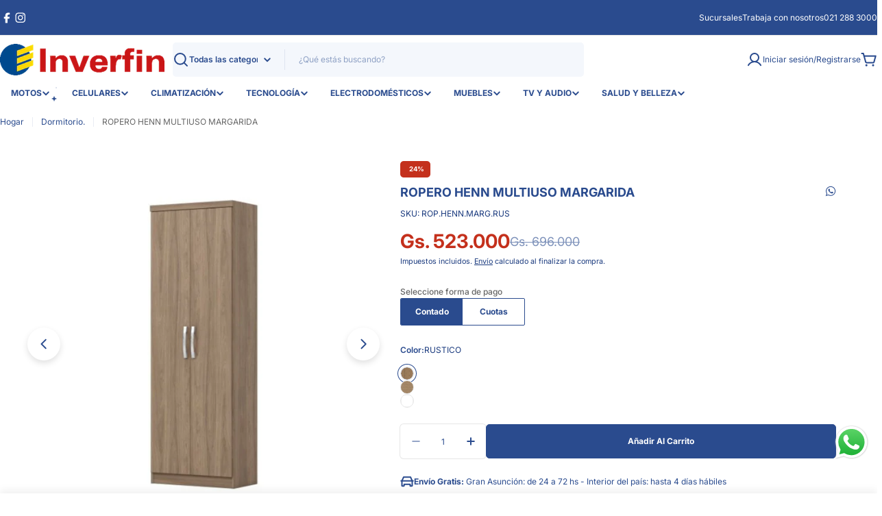

--- FILE ---
content_type: text/html; charset=utf-8
request_url: https://inverfin.com.py/products/ropero-henn-multiuso-margarida
body_size: 72900
content:

<!doctype html>
<html
  class="no-js"
  lang="es"
  
>
  <head>
    <!-- Google Tag Manager -->
<script>(function(w,d,s,l,i){w[l]=w[l]||[];w[l].push({'gtm.start':
new Date().getTime(),event:'gtm.js'});var f=d.getElementsByTagName(s)[0],
j=d.createElement(s),dl=l!='dataLayer'?'&l='+l:'';j.async=true;j.src=
'https://www.googletagmanager.com/gtm.js?id='+i+dl;f.parentNode.insertBefore(j,f);
})(window,document,'script','dataLayer','GTM-NLKVQH63');</script>
<!-- End Google Tag Manager -->
 






   <link rel="amphtml" href="https://inverfin.com.py/a/s/products/ropero-henn-multiuso-margarida">



    <meta charset="utf-8">
    <meta http-equiv="X-UA-Compatible" content="IE=edge">
    <meta name="viewport" content="width=device-width,initial-scale=1">
    <meta name="theme-color" content="">
    <link rel="canonical" href="https://inverfin.com.py/products/ropero-henn-multiuso-margarida">
    <link rel="preconnect" href="https://cdn.shopify.com" crossorigin><link rel="icon" type="image/png" href="//inverfin.com.py/cdn/shop/files/favicon.png?crop=center&height=32&v=1613793836&width=32"><link rel="preconnect" href="https://fonts.shopifycdn.com" crossorigin><title>ROPERO HENN MULTIUSO MARGARIDA &ndash; Inverfin</title>

    
      <meta name="description" content="El Ropero Henn Multiuso Margarida con 2 puertas cuenta con un formato muy versátil y funcional que vas a querer en diferentes espacios de tu hogar. Funciona muy bien como un armario para toallas, por lo que podrás instalarlo en un pasillo afuera del baño y se verá muy bien. Si lo acomodas en el dormitorio también es un">
    


<meta property="og:site_name" content="Inverfin">
<meta property="og:url" content="https://inverfin.com.py/products/ropero-henn-multiuso-margarida">
<meta property="og:title" content="ROPERO HENN MULTIUSO MARGARIDA">
<meta property="og:type" content="product">
<meta property="og:description" content="El Ropero Henn Multiuso Margarida con 2 puertas cuenta con un formato muy versátil y funcional que vas a querer en diferentes espacios de tu hogar. Funciona muy bien como un armario para toallas, por lo que podrás instalarlo en un pasillo afuera del baño y se verá muy bien. Si lo acomodas en el dormitorio también es un"><meta property="og:image" content="http://inverfin.com.py/cdn/shop/files/99991627129197_ROP.HENN.MARG.RUS_0.jpg?v=1768503563">
  <meta property="og:image:secure_url" content="https://inverfin.com.py/cdn/shop/files/99991627129197_ROP.HENN.MARG.RUS_0.jpg?v=1768503563">
  <meta property="og:image:width" content="1080">
  <meta property="og:image:height" content="1080"><meta property="og:price:amount" content="523.000">
  <meta property="og:price:currency" content="PYG"><meta name="twitter:card" content="summary_large_image">
<meta name="twitter:title" content="ROPERO HENN MULTIUSO MARGARIDA">
<meta name="twitter:description" content="El Ropero Henn Multiuso Margarida con 2 puertas cuenta con un formato muy versátil y funcional que vas a querer en diferentes espacios de tu hogar. Funciona muy bien como un armario para toallas, por lo que podrás instalarlo en un pasillo afuera del baño y se verá muy bien. Si lo acomodas en el dormitorio también es un">

<style data-shopify>
  @font-face {
  font-family: Inter;
  font-weight: 400;
  font-style: normal;
  font-display: swap;
  src: url("//inverfin.com.py/cdn/fonts/inter/inter_n4.b2a3f24c19b4de56e8871f609e73ca7f6d2e2bb9.woff2") format("woff2"),
       url("//inverfin.com.py/cdn/fonts/inter/inter_n4.af8052d517e0c9ffac7b814872cecc27ae1fa132.woff") format("woff");
}

  @font-face {
  font-family: Inter;
  font-weight: 400;
  font-style: italic;
  font-display: swap;
  src: url("//inverfin.com.py/cdn/fonts/inter/inter_i4.feae1981dda792ab80d117249d9c7e0f1017e5b3.woff2") format("woff2"),
       url("//inverfin.com.py/cdn/fonts/inter/inter_i4.62773b7113d5e5f02c71486623cf828884c85c6e.woff") format("woff");
}

  @font-face {
  font-family: Inter;
  font-weight: 600;
  font-style: normal;
  font-display: swap;
  src: url("//inverfin.com.py/cdn/fonts/inter/inter_n6.771af0474a71b3797eb38f3487d6fb79d43b6877.woff2") format("woff2"),
       url("//inverfin.com.py/cdn/fonts/inter/inter_n6.88c903d8f9e157d48b73b7777d0642925bcecde7.woff") format("woff");
}

  @font-face {
  font-family: Inter;
  font-weight: 600;
  font-style: italic;
  font-display: swap;
  src: url("//inverfin.com.py/cdn/fonts/inter/inter_i6.3bbe0fe1c7ee4f282f9c2e296f3e4401a48cbe19.woff2") format("woff2"),
       url("//inverfin.com.py/cdn/fonts/inter/inter_i6.8bea21f57a10d5416ddf685e2c91682ec237876d.woff") format("woff");
}

  @font-face {
  font-family: Inter;
  font-weight: 700;
  font-style: normal;
  font-display: swap;
  src: url("//inverfin.com.py/cdn/fonts/inter/inter_n7.02711e6b374660cfc7915d1afc1c204e633421e4.woff2") format("woff2"),
       url("//inverfin.com.py/cdn/fonts/inter/inter_n7.6dab87426f6b8813070abd79972ceaf2f8d3b012.woff") format("woff");
}

  @font-face {
  font-family: Inter;
  font-weight: 700;
  font-style: italic;
  font-display: swap;
  src: url("//inverfin.com.py/cdn/fonts/inter/inter_i7.b377bcd4cc0f160622a22d638ae7e2cd9b86ea4c.woff2") format("woff2"),
       url("//inverfin.com.py/cdn/fonts/inter/inter_i7.7c69a6a34e3bb44fcf6f975857e13b9a9b25beb4.woff") format("woff");
}

  @font-face {
  font-family: Inter;
  font-weight: 700;
  font-style: normal;
  font-display: swap;
  src: url("//inverfin.com.py/cdn/fonts/inter/inter_n7.02711e6b374660cfc7915d1afc1c204e633421e4.woff2") format("woff2"),
       url("//inverfin.com.py/cdn/fonts/inter/inter_n7.6dab87426f6b8813070abd79972ceaf2f8d3b012.woff") format("woff");
}

  @font-face {
  font-family: Inter;
  font-weight: 700;
  font-style: italic;
  font-display: swap;
  src: url("//inverfin.com.py/cdn/fonts/inter/inter_i7.b377bcd4cc0f160622a22d638ae7e2cd9b86ea4c.woff2") format("woff2"),
       url("//inverfin.com.py/cdn/fonts/inter/inter_i7.7c69a6a34e3bb44fcf6f975857e13b9a9b25beb4.woff") format("woff");
}

  @font-face {
  font-family: Inter;
  font-weight: 500;
  font-style: normal;
  font-display: swap;
  src: url("//inverfin.com.py/cdn/fonts/inter/inter_n5.d7101d5e168594dd06f56f290dd759fba5431d97.woff2") format("woff2"),
       url("//inverfin.com.py/cdn/fonts/inter/inter_n5.5332a76bbd27da00474c136abb1ca3cbbf259068.woff") format("woff");
}
@font-face {
  font-family: Inter;
  font-weight: 600;
  font-style: normal;
  font-display: swap;
  src: url("//inverfin.com.py/cdn/fonts/inter/inter_n6.771af0474a71b3797eb38f3487d6fb79d43b6877.woff2") format("woff2"),
       url("//inverfin.com.py/cdn/fonts/inter/inter_n6.88c903d8f9e157d48b73b7777d0642925bcecde7.woff") format("woff");
}


  
    :root,
.color-scheme-1 {
      --color-background: 255,255,255;
      --color-secondary-background: 244,247,252;
      --color-primary: 196,48,28;
      --color-text-heading: 42,75,142;
      --color-foreground: 42,75,142;
      --color-subtext: 102,102,102;
      --color-subtext-alpha: 1.0;
      --color-border: 229,229,229;
      --color-border-alpha: 1.0;
      --color-button: 42,75,142;
      --color-button-text: 255,255,255;
      --color-secondary-button: 255,255,255;
      --color-secondary-button-border: 42,75,142;
      --color-secondary-button-text: 42,75,142;
      --color-button-before: ;
      --color-field: 244,247,252;
      --color-field-alpha: 1.0;
      --color-field-text: 42,75,142;
      --color-link: 42,75,142;
      --color-link-hover: 42,75,142;
      --color-product-price-sale: 196,48,28;
      --color-progress-bar: 13,135,86;
      --color-foreground-lighten-60: #7f93bb;
      --color-foreground-lighten-40: #aab7d2;
      --color-foreground-lighten-19: #d7ddea;
--inputs-border-width: 0px;
        --inputs-search-border-width: 0px;}
    @media (min-width: 768px) {
      body .desktop-color-scheme-1 {
        --color-background: 255,255,255;
      --color-secondary-background: 244,247,252;
      --color-primary: 196,48,28;
      --color-text-heading: 42,75,142;
      --color-foreground: 42,75,142;
      --color-subtext: 102,102,102;
      --color-subtext-alpha: 1.0;
      --color-border: 229,229,229;
      --color-border-alpha: 1.0;
      --color-button: 42,75,142;
      --color-button-text: 255,255,255;
      --color-secondary-button: 255,255,255;
      --color-secondary-button-border: 42,75,142;
      --color-secondary-button-text: 42,75,142;
      --color-button-before: ;
      --color-field: 244,247,252;
      --color-field-alpha: 1.0;
      --color-field-text: 42,75,142;
      --color-link: 42,75,142;
      --color-link-hover: 42,75,142;
      --color-product-price-sale: 196,48,28;
      --color-progress-bar: 13,135,86;
      --color-foreground-lighten-60: #7f93bb;
      --color-foreground-lighten-40: #aab7d2;
      --color-foreground-lighten-19: #d7ddea;
        color: rgb(var(--color-foreground));
        background-color: rgb(var(--color-background));
      }
    }
    @media (max-width: 767px) {
      body .mobile-color-scheme-1 {
        --color-background: 255,255,255;
      --color-secondary-background: 244,247,252;
      --color-primary: 196,48,28;
      --color-text-heading: 42,75,142;
      --color-foreground: 42,75,142;
      --color-subtext: 102,102,102;
      --color-subtext-alpha: 1.0;
      --color-border: 229,229,229;
      --color-border-alpha: 1.0;
      --color-button: 42,75,142;
      --color-button-text: 255,255,255;
      --color-secondary-button: 255,255,255;
      --color-secondary-button-border: 42,75,142;
      --color-secondary-button-text: 42,75,142;
      --color-button-before: ;
      --color-field: 244,247,252;
      --color-field-alpha: 1.0;
      --color-field-text: 42,75,142;
      --color-link: 42,75,142;
      --color-link-hover: 42,75,142;
      --color-product-price-sale: 196,48,28;
      --color-progress-bar: 13,135,86;
      --color-foreground-lighten-60: #7f93bb;
      --color-foreground-lighten-40: #aab7d2;
      --color-foreground-lighten-19: #d7ddea;
        color: rgb(var(--color-foreground));
        background-color: rgb(var(--color-background));
      }
    }
  
    
.color-scheme-inverse {
      --color-background: 245,245,247;
      --color-secondary-background: 196,48,28;
      --color-primary: 196,48,28;
      --color-text-heading: 13,135,86;
      --color-foreground: 13,135,86;
      --color-subtext: 199,199,212;
      --color-subtext-alpha: 1.0;
      --color-border: 196,48,28;
      --color-border-alpha: 1.0;
      --color-button: 109,40,186;
      --color-button-text: 109,40,186;
      --color-secondary-button: 109,40,186;
      --color-secondary-button-border: 109,40,186;
      --color-secondary-button-text: 109,40,186;
      --color-button-before: ;
      --color-field: 0,0,0;
      --color-field-alpha: 1.0;
      --color-field-text: 199,199,212;
      --color-link: 13,135,86;
      --color-link-hover: 13,135,86;
      --color-product-price-sale: 196,48,28;
      --color-progress-bar: 13,135,86;
      --color-foreground-lighten-60: #6ab396;
      --color-foreground-lighten-40: #98c9b7;
      --color-foreground-lighten-19: #c9e0d8;
--inputs-border-width: 0px;
        --inputs-search-border-width: 0px;}
    @media (min-width: 768px) {
      body .desktop-color-scheme-inverse {
        --color-background: 245,245,247;
      --color-secondary-background: 196,48,28;
      --color-primary: 196,48,28;
      --color-text-heading: 13,135,86;
      --color-foreground: 13,135,86;
      --color-subtext: 199,199,212;
      --color-subtext-alpha: 1.0;
      --color-border: 196,48,28;
      --color-border-alpha: 1.0;
      --color-button: 109,40,186;
      --color-button-text: 109,40,186;
      --color-secondary-button: 109,40,186;
      --color-secondary-button-border: 109,40,186;
      --color-secondary-button-text: 109,40,186;
      --color-button-before: ;
      --color-field: 0,0,0;
      --color-field-alpha: 1.0;
      --color-field-text: 199,199,212;
      --color-link: 13,135,86;
      --color-link-hover: 13,135,86;
      --color-product-price-sale: 196,48,28;
      --color-progress-bar: 13,135,86;
      --color-foreground-lighten-60: #6ab396;
      --color-foreground-lighten-40: #98c9b7;
      --color-foreground-lighten-19: #c9e0d8;
        color: rgb(var(--color-foreground));
        background-color: rgb(var(--color-background));
      }
    }
    @media (max-width: 767px) {
      body .mobile-color-scheme-inverse {
        --color-background: 245,245,247;
      --color-secondary-background: 196,48,28;
      --color-primary: 196,48,28;
      --color-text-heading: 13,135,86;
      --color-foreground: 13,135,86;
      --color-subtext: 199,199,212;
      --color-subtext-alpha: 1.0;
      --color-border: 196,48,28;
      --color-border-alpha: 1.0;
      --color-button: 109,40,186;
      --color-button-text: 109,40,186;
      --color-secondary-button: 109,40,186;
      --color-secondary-button-border: 109,40,186;
      --color-secondary-button-text: 109,40,186;
      --color-button-before: ;
      --color-field: 0,0,0;
      --color-field-alpha: 1.0;
      --color-field-text: 199,199,212;
      --color-link: 13,135,86;
      --color-link-hover: 13,135,86;
      --color-product-price-sale: 196,48,28;
      --color-progress-bar: 13,135,86;
      --color-foreground-lighten-60: #6ab396;
      --color-foreground-lighten-40: #98c9b7;
      --color-foreground-lighten-19: #c9e0d8;
        color: rgb(var(--color-foreground));
        background-color: rgb(var(--color-background));
      }
    }
  
    
.color-scheme-info {
      --color-background: 240,242,255;
      --color-secondary-background: 247,247,247;
      --color-primary: 196,48,28;
      --color-text-heading: 0,0,0;
      --color-foreground: 0,0,0;
      --color-subtext: 102,102,102;
      --color-subtext-alpha: 1.0;
      --color-border: 229,229,229;
      --color-border-alpha: 1.0;
      --color-button: 0,0,0;
      --color-button-text: 255,255,255;
      --color-secondary-button: 237,237,237;
      --color-secondary-button-border: 237,237,237;
      --color-secondary-button-text: 0,0,0;
      --color-button-before: ;
      --color-field: 245,245,245;
      --color-field-alpha: 1.0;
      --color-field-text: 0,0,0;
      --color-link: 0,0,0;
      --color-link-hover: 0,0,0;
      --color-product-price-sale: 196,48,28;
      --color-progress-bar: 13,135,86;
      --color-foreground-lighten-60: #606166;
      --color-foreground-lighten-40: #909199;
      --color-foreground-lighten-19: #c2c4cf;
--inputs-border-width: 0px;
        --inputs-search-border-width: 0px;}
    @media (min-width: 768px) {
      body .desktop-color-scheme-info {
        --color-background: 240,242,255;
      --color-secondary-background: 247,247,247;
      --color-primary: 196,48,28;
      --color-text-heading: 0,0,0;
      --color-foreground: 0,0,0;
      --color-subtext: 102,102,102;
      --color-subtext-alpha: 1.0;
      --color-border: 229,229,229;
      --color-border-alpha: 1.0;
      --color-button: 0,0,0;
      --color-button-text: 255,255,255;
      --color-secondary-button: 237,237,237;
      --color-secondary-button-border: 237,237,237;
      --color-secondary-button-text: 0,0,0;
      --color-button-before: ;
      --color-field: 245,245,245;
      --color-field-alpha: 1.0;
      --color-field-text: 0,0,0;
      --color-link: 0,0,0;
      --color-link-hover: 0,0,0;
      --color-product-price-sale: 196,48,28;
      --color-progress-bar: 13,135,86;
      --color-foreground-lighten-60: #606166;
      --color-foreground-lighten-40: #909199;
      --color-foreground-lighten-19: #c2c4cf;
        color: rgb(var(--color-foreground));
        background-color: rgb(var(--color-background));
      }
    }
    @media (max-width: 767px) {
      body .mobile-color-scheme-info {
        --color-background: 240,242,255;
      --color-secondary-background: 247,247,247;
      --color-primary: 196,48,28;
      --color-text-heading: 0,0,0;
      --color-foreground: 0,0,0;
      --color-subtext: 102,102,102;
      --color-subtext-alpha: 1.0;
      --color-border: 229,229,229;
      --color-border-alpha: 1.0;
      --color-button: 0,0,0;
      --color-button-text: 255,255,255;
      --color-secondary-button: 237,237,237;
      --color-secondary-button-border: 237,237,237;
      --color-secondary-button-text: 0,0,0;
      --color-button-before: ;
      --color-field: 245,245,245;
      --color-field-alpha: 1.0;
      --color-field-text: 0,0,0;
      --color-link: 0,0,0;
      --color-link-hover: 0,0,0;
      --color-product-price-sale: 196,48,28;
      --color-progress-bar: 13,135,86;
      --color-foreground-lighten-60: #606166;
      --color-foreground-lighten-40: #909199;
      --color-foreground-lighten-19: #c2c4cf;
        color: rgb(var(--color-foreground));
        background-color: rgb(var(--color-background));
      }
    }
  
    
.color-scheme-2 {
      --color-background: 42,75,142;
      --color-secondary-background: 247,247,247;
      --color-primary: 196,48,28;
      --color-text-heading: 255,255,255;
      --color-foreground: 255,255,255;
      --color-subtext: 255,255,255;
      --color-subtext-alpha: 1.0;
      --color-border: 229,229,229;
      --color-border-alpha: 1.0;
      --color-button: 255,255,255;
      --color-button-text: 42,75,142;
      --color-secondary-button: 255,255,255;
      --color-secondary-button-border: 255,255,255;
      --color-secondary-button-text: 0,0,0;
      --color-button-before: ;
      --color-field: 247,247,247;
      --color-field-alpha: 1.0;
      --color-field-text: 0,0,0;
      --color-link: 255,255,255;
      --color-link-hover: 255,255,255;
      --color-product-price-sale: 196,48,28;
      --color-progress-bar: 13,135,86;
      --color-foreground-lighten-60: #aab7d2;
      --color-foreground-lighten-40: #7f93bb;
      --color-foreground-lighten-19: #526da3;
--inputs-border-width: 0px;
        --inputs-search-border-width: 0px;}
    @media (min-width: 768px) {
      body .desktop-color-scheme-2 {
        --color-background: 42,75,142;
      --color-secondary-background: 247,247,247;
      --color-primary: 196,48,28;
      --color-text-heading: 255,255,255;
      --color-foreground: 255,255,255;
      --color-subtext: 255,255,255;
      --color-subtext-alpha: 1.0;
      --color-border: 229,229,229;
      --color-border-alpha: 1.0;
      --color-button: 255,255,255;
      --color-button-text: 42,75,142;
      --color-secondary-button: 255,255,255;
      --color-secondary-button-border: 255,255,255;
      --color-secondary-button-text: 0,0,0;
      --color-button-before: ;
      --color-field: 247,247,247;
      --color-field-alpha: 1.0;
      --color-field-text: 0,0,0;
      --color-link: 255,255,255;
      --color-link-hover: 255,255,255;
      --color-product-price-sale: 196,48,28;
      --color-progress-bar: 13,135,86;
      --color-foreground-lighten-60: #aab7d2;
      --color-foreground-lighten-40: #7f93bb;
      --color-foreground-lighten-19: #526da3;
        color: rgb(var(--color-foreground));
        background-color: rgb(var(--color-background));
      }
    }
    @media (max-width: 767px) {
      body .mobile-color-scheme-2 {
        --color-background: 42,75,142;
      --color-secondary-background: 247,247,247;
      --color-primary: 196,48,28;
      --color-text-heading: 255,255,255;
      --color-foreground: 255,255,255;
      --color-subtext: 255,255,255;
      --color-subtext-alpha: 1.0;
      --color-border: 229,229,229;
      --color-border-alpha: 1.0;
      --color-button: 255,255,255;
      --color-button-text: 42,75,142;
      --color-secondary-button: 255,255,255;
      --color-secondary-button-border: 255,255,255;
      --color-secondary-button-text: 0,0,0;
      --color-button-before: ;
      --color-field: 247,247,247;
      --color-field-alpha: 1.0;
      --color-field-text: 0,0,0;
      --color-link: 255,255,255;
      --color-link-hover: 255,255,255;
      --color-product-price-sale: 196,48,28;
      --color-progress-bar: 13,135,86;
      --color-foreground-lighten-60: #aab7d2;
      --color-foreground-lighten-40: #7f93bb;
      --color-foreground-lighten-19: #526da3;
        color: rgb(var(--color-foreground));
        background-color: rgb(var(--color-background));
      }
    }
  
    
.color-scheme-3 {
      --color-background: 255,255,255;
      --color-secondary-background: 247,247,247;
      --color-primary: 196,48,28;
      --color-text-heading: 13,135,86;
      --color-foreground: 13,135,86;
      --color-subtext: 0,0,0;
      --color-subtext-alpha: 1.0;
      --color-border: 247,247,247;
      --color-border-alpha: 1.0;
      --color-button: 0,0,0;
      --color-button-text: 255,255,255;
      --color-secondary-button: 244,246,145;
      --color-secondary-button-border: 0,0,0;
      --color-secondary-button-text: 0,0,0;
      --color-button-before: ;
      --color-field: 255,255,255;
      --color-field-alpha: 1.0;
      --color-field-text: 0,0,0;
      --color-link: 13,135,86;
      --color-link-hover: 13,135,86;
      --color-product-price-sale: 196,48,28;
      --color-progress-bar: 13,135,86;
      --color-foreground-lighten-60: #6eb79a;
      --color-foreground-lighten-40: #9ecfbb;
      --color-foreground-lighten-19: #d1e8df;
--inputs-border-width: 1px;
        --inputs-search-border-width: 2px;}
    @media (min-width: 768px) {
      body .desktop-color-scheme-3 {
        --color-background: 255,255,255;
      --color-secondary-background: 247,247,247;
      --color-primary: 196,48,28;
      --color-text-heading: 13,135,86;
      --color-foreground: 13,135,86;
      --color-subtext: 0,0,0;
      --color-subtext-alpha: 1.0;
      --color-border: 247,247,247;
      --color-border-alpha: 1.0;
      --color-button: 0,0,0;
      --color-button-text: 255,255,255;
      --color-secondary-button: 244,246,145;
      --color-secondary-button-border: 0,0,0;
      --color-secondary-button-text: 0,0,0;
      --color-button-before: ;
      --color-field: 255,255,255;
      --color-field-alpha: 1.0;
      --color-field-text: 0,0,0;
      --color-link: 13,135,86;
      --color-link-hover: 13,135,86;
      --color-product-price-sale: 196,48,28;
      --color-progress-bar: 13,135,86;
      --color-foreground-lighten-60: #6eb79a;
      --color-foreground-lighten-40: #9ecfbb;
      --color-foreground-lighten-19: #d1e8df;
        color: rgb(var(--color-foreground));
        background-color: rgb(var(--color-background));
      }
    }
    @media (max-width: 767px) {
      body .mobile-color-scheme-3 {
        --color-background: 255,255,255;
      --color-secondary-background: 247,247,247;
      --color-primary: 196,48,28;
      --color-text-heading: 13,135,86;
      --color-foreground: 13,135,86;
      --color-subtext: 0,0,0;
      --color-subtext-alpha: 1.0;
      --color-border: 247,247,247;
      --color-border-alpha: 1.0;
      --color-button: 0,0,0;
      --color-button-text: 255,255,255;
      --color-secondary-button: 244,246,145;
      --color-secondary-button-border: 0,0,0;
      --color-secondary-button-text: 0,0,0;
      --color-button-before: ;
      --color-field: 255,255,255;
      --color-field-alpha: 1.0;
      --color-field-text: 0,0,0;
      --color-link: 13,135,86;
      --color-link-hover: 13,135,86;
      --color-product-price-sale: 196,48,28;
      --color-progress-bar: 13,135,86;
      --color-foreground-lighten-60: #6eb79a;
      --color-foreground-lighten-40: #9ecfbb;
      --color-foreground-lighten-19: #d1e8df;
        color: rgb(var(--color-foreground));
        background-color: rgb(var(--color-background));
      }
    }
  
    
.color-scheme-4 {
      --color-background: 255,255,255;
      --color-secondary-background: 247,247,247;
      --color-primary: 196,48,28;
      --color-text-heading: 255,255,255;
      --color-foreground: 255,255,255;
      --color-subtext: 42,75,142;
      --color-subtext-alpha: 1.0;
      --color-border: 230,230,230;
      --color-border-alpha: 1.0;
      --color-button: 243,131,66;
      --color-button-text: 255,255,255;
      --color-secondary-button: 233,233,233;
      --color-secondary-button-border: 233,233,233;
      --color-secondary-button-text: 0,0,0;
      --color-button-before: ;
      --color-field: 245,245,245;
      --color-field-alpha: 1.0;
      --color-field-text: 0,0,0;
      --color-link: 255,255,255;
      --color-link-hover: 255,255,255;
      --color-product-price-sale: 196,48,28;
      --color-progress-bar: 13,135,86;
      --color-foreground-lighten-60: #ffffff;
      --color-foreground-lighten-40: #ffffff;
      --color-foreground-lighten-19: #ffffff;
--inputs-border-width: 0px;
        --inputs-search-border-width: 0px;}
    @media (min-width: 768px) {
      body .desktop-color-scheme-4 {
        --color-background: 255,255,255;
      --color-secondary-background: 247,247,247;
      --color-primary: 196,48,28;
      --color-text-heading: 255,255,255;
      --color-foreground: 255,255,255;
      --color-subtext: 42,75,142;
      --color-subtext-alpha: 1.0;
      --color-border: 230,230,230;
      --color-border-alpha: 1.0;
      --color-button: 243,131,66;
      --color-button-text: 255,255,255;
      --color-secondary-button: 233,233,233;
      --color-secondary-button-border: 233,233,233;
      --color-secondary-button-text: 0,0,0;
      --color-button-before: ;
      --color-field: 245,245,245;
      --color-field-alpha: 1.0;
      --color-field-text: 0,0,0;
      --color-link: 255,255,255;
      --color-link-hover: 255,255,255;
      --color-product-price-sale: 196,48,28;
      --color-progress-bar: 13,135,86;
      --color-foreground-lighten-60: #ffffff;
      --color-foreground-lighten-40: #ffffff;
      --color-foreground-lighten-19: #ffffff;
        color: rgb(var(--color-foreground));
        background-color: rgb(var(--color-background));
      }
    }
    @media (max-width: 767px) {
      body .mobile-color-scheme-4 {
        --color-background: 255,255,255;
      --color-secondary-background: 247,247,247;
      --color-primary: 196,48,28;
      --color-text-heading: 255,255,255;
      --color-foreground: 255,255,255;
      --color-subtext: 42,75,142;
      --color-subtext-alpha: 1.0;
      --color-border: 230,230,230;
      --color-border-alpha: 1.0;
      --color-button: 243,131,66;
      --color-button-text: 255,255,255;
      --color-secondary-button: 233,233,233;
      --color-secondary-button-border: 233,233,233;
      --color-secondary-button-text: 0,0,0;
      --color-button-before: ;
      --color-field: 245,245,245;
      --color-field-alpha: 1.0;
      --color-field-text: 0,0,0;
      --color-link: 255,255,255;
      --color-link-hover: 255,255,255;
      --color-product-price-sale: 196,48,28;
      --color-progress-bar: 13,135,86;
      --color-foreground-lighten-60: #ffffff;
      --color-foreground-lighten-40: #ffffff;
      --color-foreground-lighten-19: #ffffff;
        color: rgb(var(--color-foreground));
        background-color: rgb(var(--color-background));
      }
    }
  
    
.color-scheme-6 {
      --color-background: 255,255,255;
      --color-secondary-background: 243,238,234;
      --color-primary: 196,48,28;
      --color-text-heading: 0,0,0;
      --color-foreground: 0,0,0;
      --color-subtext: 102,102,102;
      --color-subtext-alpha: 1.0;
      --color-border: 198,191,177;
      --color-border-alpha: 1.0;
      --color-button: 0,0,0;
      --color-button-text: 255,255,255;
      --color-secondary-button: 255,255,255;
      --color-secondary-button-border: 230,230,230;
      --color-secondary-button-text: 0,0,0;
      --color-button-before: ;
      --color-field: 255,255,255;
      --color-field-alpha: 1.0;
      --color-field-text: 0,0,0;
      --color-link: 0,0,0;
      --color-link-hover: 0,0,0;
      --color-product-price-sale: 196,48,28;
      --color-progress-bar: 13,135,86;
      --color-foreground-lighten-60: #666666;
      --color-foreground-lighten-40: #999999;
      --color-foreground-lighten-19: #cfcfcf;
--inputs-border-width: 1px;
        --inputs-search-border-width: 2px;}
    @media (min-width: 768px) {
      body .desktop-color-scheme-6 {
        --color-background: 255,255,255;
      --color-secondary-background: 243,238,234;
      --color-primary: 196,48,28;
      --color-text-heading: 0,0,0;
      --color-foreground: 0,0,0;
      --color-subtext: 102,102,102;
      --color-subtext-alpha: 1.0;
      --color-border: 198,191,177;
      --color-border-alpha: 1.0;
      --color-button: 0,0,0;
      --color-button-text: 255,255,255;
      --color-secondary-button: 255,255,255;
      --color-secondary-button-border: 230,230,230;
      --color-secondary-button-text: 0,0,0;
      --color-button-before: ;
      --color-field: 255,255,255;
      --color-field-alpha: 1.0;
      --color-field-text: 0,0,0;
      --color-link: 0,0,0;
      --color-link-hover: 0,0,0;
      --color-product-price-sale: 196,48,28;
      --color-progress-bar: 13,135,86;
      --color-foreground-lighten-60: #666666;
      --color-foreground-lighten-40: #999999;
      --color-foreground-lighten-19: #cfcfcf;
        color: rgb(var(--color-foreground));
        background-color: rgb(var(--color-background));
      }
    }
    @media (max-width: 767px) {
      body .mobile-color-scheme-6 {
        --color-background: 255,255,255;
      --color-secondary-background: 243,238,234;
      --color-primary: 196,48,28;
      --color-text-heading: 0,0,0;
      --color-foreground: 0,0,0;
      --color-subtext: 102,102,102;
      --color-subtext-alpha: 1.0;
      --color-border: 198,191,177;
      --color-border-alpha: 1.0;
      --color-button: 0,0,0;
      --color-button-text: 255,255,255;
      --color-secondary-button: 255,255,255;
      --color-secondary-button-border: 230,230,230;
      --color-secondary-button-text: 0,0,0;
      --color-button-before: ;
      --color-field: 255,255,255;
      --color-field-alpha: 1.0;
      --color-field-text: 0,0,0;
      --color-link: 0,0,0;
      --color-link-hover: 0,0,0;
      --color-product-price-sale: 196,48,28;
      --color-progress-bar: 13,135,86;
      --color-foreground-lighten-60: #666666;
      --color-foreground-lighten-40: #999999;
      --color-foreground-lighten-19: #cfcfcf;
        color: rgb(var(--color-foreground));
        background-color: rgb(var(--color-background));
      }
    }
  
    
.color-scheme-7 {
      --color-background: 219,225,255;
      --color-secondary-background: 233,233,233;
      --color-primary: 196,48,28;
      --color-text-heading: 0,0,0;
      --color-foreground: 0,0,0;
      --color-subtext: 102,102,102;
      --color-subtext-alpha: 1.0;
      --color-border: 230,230,230;
      --color-border-alpha: 1.0;
      --color-button: 0,0,0;
      --color-button-text: 255,255,255;
      --color-secondary-button: 233,233,233;
      --color-secondary-button-border: 233,233,233;
      --color-secondary-button-text: 0,0,0;
      --color-button-before: ;
      --color-field: 245,245,245;
      --color-field-alpha: 1.0;
      --color-field-text: 0,0,0;
      --color-link: 0,0,0;
      --color-link-hover: 0,0,0;
      --color-product-price-sale: 196,48,28;
      --color-progress-bar: 13,135,86;
      --color-foreground-lighten-60: #585a66;
      --color-foreground-lighten-40: #838799;
      --color-foreground-lighten-19: #b1b6cf;
--inputs-border-width: 0px;
        --inputs-search-border-width: 0px;}
    @media (min-width: 768px) {
      body .desktop-color-scheme-7 {
        --color-background: 219,225,255;
      --color-secondary-background: 233,233,233;
      --color-primary: 196,48,28;
      --color-text-heading: 0,0,0;
      --color-foreground: 0,0,0;
      --color-subtext: 102,102,102;
      --color-subtext-alpha: 1.0;
      --color-border: 230,230,230;
      --color-border-alpha: 1.0;
      --color-button: 0,0,0;
      --color-button-text: 255,255,255;
      --color-secondary-button: 233,233,233;
      --color-secondary-button-border: 233,233,233;
      --color-secondary-button-text: 0,0,0;
      --color-button-before: ;
      --color-field: 245,245,245;
      --color-field-alpha: 1.0;
      --color-field-text: 0,0,0;
      --color-link: 0,0,0;
      --color-link-hover: 0,0,0;
      --color-product-price-sale: 196,48,28;
      --color-progress-bar: 13,135,86;
      --color-foreground-lighten-60: #585a66;
      --color-foreground-lighten-40: #838799;
      --color-foreground-lighten-19: #b1b6cf;
        color: rgb(var(--color-foreground));
        background-color: rgb(var(--color-background));
      }
    }
    @media (max-width: 767px) {
      body .mobile-color-scheme-7 {
        --color-background: 219,225,255;
      --color-secondary-background: 233,233,233;
      --color-primary: 196,48,28;
      --color-text-heading: 0,0,0;
      --color-foreground: 0,0,0;
      --color-subtext: 102,102,102;
      --color-subtext-alpha: 1.0;
      --color-border: 230,230,230;
      --color-border-alpha: 1.0;
      --color-button: 0,0,0;
      --color-button-text: 255,255,255;
      --color-secondary-button: 233,233,233;
      --color-secondary-button-border: 233,233,233;
      --color-secondary-button-text: 0,0,0;
      --color-button-before: ;
      --color-field: 245,245,245;
      --color-field-alpha: 1.0;
      --color-field-text: 0,0,0;
      --color-link: 0,0,0;
      --color-link-hover: 0,0,0;
      --color-product-price-sale: 196,48,28;
      --color-progress-bar: 13,135,86;
      --color-foreground-lighten-60: #585a66;
      --color-foreground-lighten-40: #838799;
      --color-foreground-lighten-19: #b1b6cf;
        color: rgb(var(--color-foreground));
        background-color: rgb(var(--color-background));
      }
    }
  
    
.color-scheme-8 {
      --color-background: 196,48,28;
      --color-secondary-background: 247,247,247;
      --color-primary: 196,48,28;
      --color-text-heading: 255,255,255;
      --color-foreground: 255,255,255;
      --color-subtext: 255,255,255;
      --color-subtext-alpha: 1.0;
      --color-border: 230,230,230;
      --color-border-alpha: 1.0;
      --color-button: 255,255,255;
      --color-button-text: 0,0,0;
      --color-secondary-button: 196,48,28;
      --color-secondary-button-border: 255,255,255;
      --color-secondary-button-text: 255,255,255;
      --color-button-before: ;
      --color-field: 245,245,245;
      --color-field-alpha: 1.0;
      --color-field-text: 0,0,0;
      --color-link: 255,255,255;
      --color-link-hover: 255,255,255;
      --color-product-price-sale: 196,48,28;
      --color-progress-bar: 13,135,86;
      --color-foreground-lighten-60: #e7aca4;
      --color-foreground-lighten-40: #dc8377;
      --color-foreground-lighten-19: #cf5747;
--inputs-border-width: 0px;
        --inputs-search-border-width: 0px;}
    @media (min-width: 768px) {
      body .desktop-color-scheme-8 {
        --color-background: 196,48,28;
      --color-secondary-background: 247,247,247;
      --color-primary: 196,48,28;
      --color-text-heading: 255,255,255;
      --color-foreground: 255,255,255;
      --color-subtext: 255,255,255;
      --color-subtext-alpha: 1.0;
      --color-border: 230,230,230;
      --color-border-alpha: 1.0;
      --color-button: 255,255,255;
      --color-button-text: 0,0,0;
      --color-secondary-button: 196,48,28;
      --color-secondary-button-border: 255,255,255;
      --color-secondary-button-text: 255,255,255;
      --color-button-before: ;
      --color-field: 245,245,245;
      --color-field-alpha: 1.0;
      --color-field-text: 0,0,0;
      --color-link: 255,255,255;
      --color-link-hover: 255,255,255;
      --color-product-price-sale: 196,48,28;
      --color-progress-bar: 13,135,86;
      --color-foreground-lighten-60: #e7aca4;
      --color-foreground-lighten-40: #dc8377;
      --color-foreground-lighten-19: #cf5747;
        color: rgb(var(--color-foreground));
        background-color: rgb(var(--color-background));
      }
    }
    @media (max-width: 767px) {
      body .mobile-color-scheme-8 {
        --color-background: 196,48,28;
      --color-secondary-background: 247,247,247;
      --color-primary: 196,48,28;
      --color-text-heading: 255,255,255;
      --color-foreground: 255,255,255;
      --color-subtext: 255,255,255;
      --color-subtext-alpha: 1.0;
      --color-border: 230,230,230;
      --color-border-alpha: 1.0;
      --color-button: 255,255,255;
      --color-button-text: 0,0,0;
      --color-secondary-button: 196,48,28;
      --color-secondary-button-border: 255,255,255;
      --color-secondary-button-text: 255,255,255;
      --color-button-before: ;
      --color-field: 245,245,245;
      --color-field-alpha: 1.0;
      --color-field-text: 0,0,0;
      --color-link: 255,255,255;
      --color-link-hover: 255,255,255;
      --color-product-price-sale: 196,48,28;
      --color-progress-bar: 13,135,86;
      --color-foreground-lighten-60: #e7aca4;
      --color-foreground-lighten-40: #dc8377;
      --color-foreground-lighten-19: #cf5747;
        color: rgb(var(--color-foreground));
        background-color: rgb(var(--color-background));
      }
    }
  
    
.color-scheme-9 {
      --color-background: 255,255,255;
      --color-secondary-background: 237,237,237;
      --color-primary: 196,48,28;
      --color-text-heading: 42,75,142;
      --color-foreground: 42,75,142;
      --color-subtext: 42,75,142;
      --color-subtext-alpha: 1.0;
      --color-border: 229,229,229;
      --color-border-alpha: 1.0;
      --color-button: 216,102,0;
      --color-button-text: 255,255,255;
      --color-secondary-button: 237,237,237;
      --color-secondary-button-border: 237,237,237;
      --color-secondary-button-text: 0,0,0;
      --color-button-before: ;
      --color-field: 237,237,237;
      --color-field-alpha: 1.0;
      --color-field-text: 0,0,0;
      --color-link: 42,75,142;
      --color-link-hover: 42,75,142;
      --color-product-price-sale: 196,48,28;
      --color-progress-bar: 13,135,86;
      --color-foreground-lighten-60: #7f93bb;
      --color-foreground-lighten-40: #aab7d2;
      --color-foreground-lighten-19: #d7ddea;
--inputs-border-width: 0px;
        --inputs-search-border-width: 0px;}
    @media (min-width: 768px) {
      body .desktop-color-scheme-9 {
        --color-background: 255,255,255;
      --color-secondary-background: 237,237,237;
      --color-primary: 196,48,28;
      --color-text-heading: 42,75,142;
      --color-foreground: 42,75,142;
      --color-subtext: 42,75,142;
      --color-subtext-alpha: 1.0;
      --color-border: 229,229,229;
      --color-border-alpha: 1.0;
      --color-button: 216,102,0;
      --color-button-text: 255,255,255;
      --color-secondary-button: 237,237,237;
      --color-secondary-button-border: 237,237,237;
      --color-secondary-button-text: 0,0,0;
      --color-button-before: ;
      --color-field: 237,237,237;
      --color-field-alpha: 1.0;
      --color-field-text: 0,0,0;
      --color-link: 42,75,142;
      --color-link-hover: 42,75,142;
      --color-product-price-sale: 196,48,28;
      --color-progress-bar: 13,135,86;
      --color-foreground-lighten-60: #7f93bb;
      --color-foreground-lighten-40: #aab7d2;
      --color-foreground-lighten-19: #d7ddea;
        color: rgb(var(--color-foreground));
        background-color: rgb(var(--color-background));
      }
    }
    @media (max-width: 767px) {
      body .mobile-color-scheme-9 {
        --color-background: 255,255,255;
      --color-secondary-background: 237,237,237;
      --color-primary: 196,48,28;
      --color-text-heading: 42,75,142;
      --color-foreground: 42,75,142;
      --color-subtext: 42,75,142;
      --color-subtext-alpha: 1.0;
      --color-border: 229,229,229;
      --color-border-alpha: 1.0;
      --color-button: 216,102,0;
      --color-button-text: 255,255,255;
      --color-secondary-button: 237,237,237;
      --color-secondary-button-border: 237,237,237;
      --color-secondary-button-text: 0,0,0;
      --color-button-before: ;
      --color-field: 237,237,237;
      --color-field-alpha: 1.0;
      --color-field-text: 0,0,0;
      --color-link: 42,75,142;
      --color-link-hover: 42,75,142;
      --color-product-price-sale: 196,48,28;
      --color-progress-bar: 13,135,86;
      --color-foreground-lighten-60: #7f93bb;
      --color-foreground-lighten-40: #aab7d2;
      --color-foreground-lighten-19: #d7ddea;
        color: rgb(var(--color-foreground));
        background-color: rgb(var(--color-background));
      }
    }
  
    
.color-scheme-10 {
      --color-background: 255,255,255;
      --color-secondary-background: 244,247,252;
      --color-primary: 196,48,28;
      --color-text-heading: 42,75,142;
      --color-foreground: 42,75,142;
      --color-subtext: 26,58,126;
      --color-subtext-alpha: 1.0;
      --color-border: 230,230,230;
      --color-border-alpha: 1.0;
      --color-button: 42,75,142;
      --color-button-text: 255,255,255;
      --color-secondary-button: 255,255,255;
      --color-secondary-button-border: 245,245,247;
      --color-secondary-button-text: 245,245,247;
      --color-button-before: ;
      --color-field: 255,255,255;
      --color-field-alpha: 1.0;
      --color-field-text: 42,75,142;
      --color-link: 42,75,142;
      --color-link-hover: 42,75,142;
      --color-product-price-sale: 196,48,28;
      --color-progress-bar: 13,135,86;
      --color-foreground-lighten-60: #7f93bb;
      --color-foreground-lighten-40: #aab7d2;
      --color-foreground-lighten-19: #d7ddea;
--inputs-border-width: 1px;
        --inputs-search-border-width: 2px;}
    @media (min-width: 768px) {
      body .desktop-color-scheme-10 {
        --color-background: 255,255,255;
      --color-secondary-background: 244,247,252;
      --color-primary: 196,48,28;
      --color-text-heading: 42,75,142;
      --color-foreground: 42,75,142;
      --color-subtext: 26,58,126;
      --color-subtext-alpha: 1.0;
      --color-border: 230,230,230;
      --color-border-alpha: 1.0;
      --color-button: 42,75,142;
      --color-button-text: 255,255,255;
      --color-secondary-button: 255,255,255;
      --color-secondary-button-border: 245,245,247;
      --color-secondary-button-text: 245,245,247;
      --color-button-before: ;
      --color-field: 255,255,255;
      --color-field-alpha: 1.0;
      --color-field-text: 42,75,142;
      --color-link: 42,75,142;
      --color-link-hover: 42,75,142;
      --color-product-price-sale: 196,48,28;
      --color-progress-bar: 13,135,86;
      --color-foreground-lighten-60: #7f93bb;
      --color-foreground-lighten-40: #aab7d2;
      --color-foreground-lighten-19: #d7ddea;
        color: rgb(var(--color-foreground));
        background-color: rgb(var(--color-background));
      }
    }
    @media (max-width: 767px) {
      body .mobile-color-scheme-10 {
        --color-background: 255,255,255;
      --color-secondary-background: 244,247,252;
      --color-primary: 196,48,28;
      --color-text-heading: 42,75,142;
      --color-foreground: 42,75,142;
      --color-subtext: 26,58,126;
      --color-subtext-alpha: 1.0;
      --color-border: 230,230,230;
      --color-border-alpha: 1.0;
      --color-button: 42,75,142;
      --color-button-text: 255,255,255;
      --color-secondary-button: 255,255,255;
      --color-secondary-button-border: 245,245,247;
      --color-secondary-button-text: 245,245,247;
      --color-button-before: ;
      --color-field: 255,255,255;
      --color-field-alpha: 1.0;
      --color-field-text: 42,75,142;
      --color-link: 42,75,142;
      --color-link-hover: 42,75,142;
      --color-product-price-sale: 196,48,28;
      --color-progress-bar: 13,135,86;
      --color-foreground-lighten-60: #7f93bb;
      --color-foreground-lighten-40: #aab7d2;
      --color-foreground-lighten-19: #d7ddea;
        color: rgb(var(--color-foreground));
        background-color: rgb(var(--color-background));
      }
    }
  
    
.color-scheme-11 {
      --color-background: 245,245,247;
      --color-secondary-background: 237,237,237;
      --color-primary: 196,48,28;
      --color-text-heading: 42,75,142;
      --color-foreground: 42,75,142;
      --color-subtext: 81,105,113;
      --color-subtext-alpha: 1.0;
      --color-border: 81,105,113;
      --color-border-alpha: 1.0;
      --color-button: 7,40,53;
      --color-button-text: 255,255,255;
      --color-secondary-button: 237,237,237;
      --color-secondary-button-border: 237,237,237;
      --color-secondary-button-text: 7,40,53;
      --color-button-before: ;
      --color-field: 255,255,255;
      --color-field-alpha: 1.0;
      --color-field-text: 7,40,53;
      --color-link: 42,75,142;
      --color-link-hover: 42,75,142;
      --color-product-price-sale: 196,48,28;
      --color-progress-bar: 13,135,86;
      --color-foreground-lighten-60: #7b8fb8;
      --color-foreground-lighten-40: #a4b1cd;
      --color-foreground-lighten-19: #ced5e3;
--inputs-border-width: 0px;
        --inputs-search-border-width: 0px;}
    @media (min-width: 768px) {
      body .desktop-color-scheme-11 {
        --color-background: 245,245,247;
      --color-secondary-background: 237,237,237;
      --color-primary: 196,48,28;
      --color-text-heading: 42,75,142;
      --color-foreground: 42,75,142;
      --color-subtext: 81,105,113;
      --color-subtext-alpha: 1.0;
      --color-border: 81,105,113;
      --color-border-alpha: 1.0;
      --color-button: 7,40,53;
      --color-button-text: 255,255,255;
      --color-secondary-button: 237,237,237;
      --color-secondary-button-border: 237,237,237;
      --color-secondary-button-text: 7,40,53;
      --color-button-before: ;
      --color-field: 255,255,255;
      --color-field-alpha: 1.0;
      --color-field-text: 7,40,53;
      --color-link: 42,75,142;
      --color-link-hover: 42,75,142;
      --color-product-price-sale: 196,48,28;
      --color-progress-bar: 13,135,86;
      --color-foreground-lighten-60: #7b8fb8;
      --color-foreground-lighten-40: #a4b1cd;
      --color-foreground-lighten-19: #ced5e3;
        color: rgb(var(--color-foreground));
        background-color: rgb(var(--color-background));
      }
    }
    @media (max-width: 767px) {
      body .mobile-color-scheme-11 {
        --color-background: 245,245,247;
      --color-secondary-background: 237,237,237;
      --color-primary: 196,48,28;
      --color-text-heading: 42,75,142;
      --color-foreground: 42,75,142;
      --color-subtext: 81,105,113;
      --color-subtext-alpha: 1.0;
      --color-border: 81,105,113;
      --color-border-alpha: 1.0;
      --color-button: 7,40,53;
      --color-button-text: 255,255,255;
      --color-secondary-button: 237,237,237;
      --color-secondary-button-border: 237,237,237;
      --color-secondary-button-text: 7,40,53;
      --color-button-before: ;
      --color-field: 255,255,255;
      --color-field-alpha: 1.0;
      --color-field-text: 7,40,53;
      --color-link: 42,75,142;
      --color-link-hover: 42,75,142;
      --color-product-price-sale: 196,48,28;
      --color-progress-bar: 13,135,86;
      --color-foreground-lighten-60: #7b8fb8;
      --color-foreground-lighten-40: #a4b1cd;
      --color-foreground-lighten-19: #ced5e3;
        color: rgb(var(--color-foreground));
        background-color: rgb(var(--color-background));
      }
    }
  
    
.color-scheme-12 {
      --color-background: 255,255,255;
      --color-secondary-background: 237,237,237;
      --color-primary: 196,48,28;
      --color-text-heading: 7,40,53;
      --color-foreground: 7,40,53;
      --color-subtext: 81,105,113;
      --color-subtext-alpha: 1.0;
      --color-border: 81,105,113;
      --color-border-alpha: 1.0;
      --color-button: 196,48,28;
      --color-button-text: 255,255,255;
      --color-secondary-button: 237,237,237;
      --color-secondary-button-border: 237,237,237;
      --color-secondary-button-text: 7,40,53;
      --color-button-before: ;
      --color-field: 255,255,255;
      --color-field-alpha: 1.0;
      --color-field-text: 7,40,53;
      --color-link: 7,40,53;
      --color-link-hover: 7,40,53;
      --color-product-price-sale: 196,48,28;
      --color-progress-bar: 13,135,86;
      --color-foreground-lighten-60: #6a7e86;
      --color-foreground-lighten-40: #9ca9ae;
      --color-foreground-lighten-19: #d0d6d9;
--inputs-border-width: 1px;
        --inputs-search-border-width: 2px;}
    @media (min-width: 768px) {
      body .desktop-color-scheme-12 {
        --color-background: 255,255,255;
      --color-secondary-background: 237,237,237;
      --color-primary: 196,48,28;
      --color-text-heading: 7,40,53;
      --color-foreground: 7,40,53;
      --color-subtext: 81,105,113;
      --color-subtext-alpha: 1.0;
      --color-border: 81,105,113;
      --color-border-alpha: 1.0;
      --color-button: 196,48,28;
      --color-button-text: 255,255,255;
      --color-secondary-button: 237,237,237;
      --color-secondary-button-border: 237,237,237;
      --color-secondary-button-text: 7,40,53;
      --color-button-before: ;
      --color-field: 255,255,255;
      --color-field-alpha: 1.0;
      --color-field-text: 7,40,53;
      --color-link: 7,40,53;
      --color-link-hover: 7,40,53;
      --color-product-price-sale: 196,48,28;
      --color-progress-bar: 13,135,86;
      --color-foreground-lighten-60: #6a7e86;
      --color-foreground-lighten-40: #9ca9ae;
      --color-foreground-lighten-19: #d0d6d9;
        color: rgb(var(--color-foreground));
        background-color: rgb(var(--color-background));
      }
    }
    @media (max-width: 767px) {
      body .mobile-color-scheme-12 {
        --color-background: 255,255,255;
      --color-secondary-background: 237,237,237;
      --color-primary: 196,48,28;
      --color-text-heading: 7,40,53;
      --color-foreground: 7,40,53;
      --color-subtext: 81,105,113;
      --color-subtext-alpha: 1.0;
      --color-border: 81,105,113;
      --color-border-alpha: 1.0;
      --color-button: 196,48,28;
      --color-button-text: 255,255,255;
      --color-secondary-button: 237,237,237;
      --color-secondary-button-border: 237,237,237;
      --color-secondary-button-text: 7,40,53;
      --color-button-before: ;
      --color-field: 255,255,255;
      --color-field-alpha: 1.0;
      --color-field-text: 7,40,53;
      --color-link: 7,40,53;
      --color-link-hover: 7,40,53;
      --color-product-price-sale: 196,48,28;
      --color-progress-bar: 13,135,86;
      --color-foreground-lighten-60: #6a7e86;
      --color-foreground-lighten-40: #9ca9ae;
      --color-foreground-lighten-19: #d0d6d9;
        color: rgb(var(--color-foreground));
        background-color: rgb(var(--color-background));
      }
    }
  
    
.color-scheme-13 {
      --color-background: 229,229,229;
      --color-secondary-background: 237,237,237;
      --color-primary: 196,48,28;
      --color-text-heading: 13,135,86;
      --color-foreground: 13,135,86;
      --color-subtext: 0,0,0;
      --color-subtext-alpha: 1.0;
      --color-border: 230,233,235;
      --color-border-alpha: 1.0;
      --color-button: 7,40,53;
      --color-button-text: 255,255,255;
      --color-secondary-button: 237,237,237;
      --color-secondary-button-border: 237,237,237;
      --color-secondary-button-text: 13,135,86;
      --color-button-before: ;
      --color-field: 237,237,237;
      --color-field-alpha: 1.0;
      --color-field-text: 13,135,86;
      --color-link: 13,135,86;
      --color-link-hover: 13,135,86;
      --color-product-price-sale: 196,48,28;
      --color-progress-bar: 13,135,86;
      --color-foreground-lighten-60: #63ad8f;
      --color-foreground-lighten-40: #8fbfac;
      --color-foreground-lighten-19: #bcd3ca;
--inputs-border-width: 0px;
        --inputs-search-border-width: 0px;}
    @media (min-width: 768px) {
      body .desktop-color-scheme-13 {
        --color-background: 229,229,229;
      --color-secondary-background: 237,237,237;
      --color-primary: 196,48,28;
      --color-text-heading: 13,135,86;
      --color-foreground: 13,135,86;
      --color-subtext: 0,0,0;
      --color-subtext-alpha: 1.0;
      --color-border: 230,233,235;
      --color-border-alpha: 1.0;
      --color-button: 7,40,53;
      --color-button-text: 255,255,255;
      --color-secondary-button: 237,237,237;
      --color-secondary-button-border: 237,237,237;
      --color-secondary-button-text: 13,135,86;
      --color-button-before: ;
      --color-field: 237,237,237;
      --color-field-alpha: 1.0;
      --color-field-text: 13,135,86;
      --color-link: 13,135,86;
      --color-link-hover: 13,135,86;
      --color-product-price-sale: 196,48,28;
      --color-progress-bar: 13,135,86;
      --color-foreground-lighten-60: #63ad8f;
      --color-foreground-lighten-40: #8fbfac;
      --color-foreground-lighten-19: #bcd3ca;
        color: rgb(var(--color-foreground));
        background-color: rgb(var(--color-background));
      }
    }
    @media (max-width: 767px) {
      body .mobile-color-scheme-13 {
        --color-background: 229,229,229;
      --color-secondary-background: 237,237,237;
      --color-primary: 196,48,28;
      --color-text-heading: 13,135,86;
      --color-foreground: 13,135,86;
      --color-subtext: 0,0,0;
      --color-subtext-alpha: 1.0;
      --color-border: 230,233,235;
      --color-border-alpha: 1.0;
      --color-button: 7,40,53;
      --color-button-text: 255,255,255;
      --color-secondary-button: 237,237,237;
      --color-secondary-button-border: 237,237,237;
      --color-secondary-button-text: 13,135,86;
      --color-button-before: ;
      --color-field: 237,237,237;
      --color-field-alpha: 1.0;
      --color-field-text: 13,135,86;
      --color-link: 13,135,86;
      --color-link-hover: 13,135,86;
      --color-product-price-sale: 196,48,28;
      --color-progress-bar: 13,135,86;
      --color-foreground-lighten-60: #63ad8f;
      --color-foreground-lighten-40: #8fbfac;
      --color-foreground-lighten-19: #bcd3ca;
        color: rgb(var(--color-foreground));
        background-color: rgb(var(--color-background));
      }
    }
  
    
.color-scheme-14 {
      --color-background: 255,255,255;
      --color-secondary-background: 245,245,245;
      --color-primary: 196,48,28;
      --color-text-heading: 0,0,0;
      --color-foreground: 0,0,0;
      --color-subtext: 77,77,77;
      --color-subtext-alpha: 1.0;
      --color-border: 229,229,229;
      --color-border-alpha: 1.0;
      --color-button: 255,224,147;
      --color-button-text: 0,0,0;
      --color-secondary-button: 237,237,237;
      --color-secondary-button-border: 237,237,237;
      --color-secondary-button-text: 0,0,0;
      --color-button-before: ;
      --color-field: 255,255,255;
      --color-field-alpha: 1.0;
      --color-field-text: 0,0,0;
      --color-link: 0,0,0;
      --color-link-hover: 0,0,0;
      --color-product-price-sale: 196,48,28;
      --color-progress-bar: 13,135,86;
      --color-foreground-lighten-60: #666666;
      --color-foreground-lighten-40: #999999;
      --color-foreground-lighten-19: #cfcfcf;
--inputs-border-width: 1px;
        --inputs-search-border-width: 2px;}
    @media (min-width: 768px) {
      body .desktop-color-scheme-14 {
        --color-background: 255,255,255;
      --color-secondary-background: 245,245,245;
      --color-primary: 196,48,28;
      --color-text-heading: 0,0,0;
      --color-foreground: 0,0,0;
      --color-subtext: 77,77,77;
      --color-subtext-alpha: 1.0;
      --color-border: 229,229,229;
      --color-border-alpha: 1.0;
      --color-button: 255,224,147;
      --color-button-text: 0,0,0;
      --color-secondary-button: 237,237,237;
      --color-secondary-button-border: 237,237,237;
      --color-secondary-button-text: 0,0,0;
      --color-button-before: ;
      --color-field: 255,255,255;
      --color-field-alpha: 1.0;
      --color-field-text: 0,0,0;
      --color-link: 0,0,0;
      --color-link-hover: 0,0,0;
      --color-product-price-sale: 196,48,28;
      --color-progress-bar: 13,135,86;
      --color-foreground-lighten-60: #666666;
      --color-foreground-lighten-40: #999999;
      --color-foreground-lighten-19: #cfcfcf;
        color: rgb(var(--color-foreground));
        background-color: rgb(var(--color-background));
      }
    }
    @media (max-width: 767px) {
      body .mobile-color-scheme-14 {
        --color-background: 255,255,255;
      --color-secondary-background: 245,245,245;
      --color-primary: 196,48,28;
      --color-text-heading: 0,0,0;
      --color-foreground: 0,0,0;
      --color-subtext: 77,77,77;
      --color-subtext-alpha: 1.0;
      --color-border: 229,229,229;
      --color-border-alpha: 1.0;
      --color-button: 255,224,147;
      --color-button-text: 0,0,0;
      --color-secondary-button: 237,237,237;
      --color-secondary-button-border: 237,237,237;
      --color-secondary-button-text: 0,0,0;
      --color-button-before: ;
      --color-field: 255,255,255;
      --color-field-alpha: 1.0;
      --color-field-text: 0,0,0;
      --color-link: 0,0,0;
      --color-link-hover: 0,0,0;
      --color-product-price-sale: 196,48,28;
      --color-progress-bar: 13,135,86;
      --color-foreground-lighten-60: #666666;
      --color-foreground-lighten-40: #999999;
      --color-foreground-lighten-19: #cfcfcf;
        color: rgb(var(--color-foreground));
        background-color: rgb(var(--color-background));
      }
    }
  
    
.color-scheme-1063c4a9-0627-4d99-8fca-d140d533564f {
      --color-background: 42,75,142;
      --color-secondary-background: 237,237,237;
      --color-primary: 196,48,28;
      --color-text-heading: 255,255,255;
      --color-foreground: 255,255,255;
      --color-subtext: 247,247,247;
      --color-subtext-alpha: 1.0;
      --color-border: 42,75,142;
      --color-border-alpha: 1.0;
      --color-button: 247,247,247;
      --color-button-text: 42,75,142;
      --color-secondary-button: 237,237,237;
      --color-secondary-button-border: 237,237,237;
      --color-secondary-button-text: 0,0,0;
      --color-button-before: ;
      --color-field: 255,255,255;
      --color-field-alpha: 1.0;
      --color-field-text: 42,75,142;
      --color-link: 255,255,255;
      --color-link-hover: 255,255,255;
      --color-product-price-sale: 196,48,28;
      --color-progress-bar: 13,135,86;
      --color-foreground-lighten-60: #aab7d2;
      --color-foreground-lighten-40: #7f93bb;
      --color-foreground-lighten-19: #526da3;
--inputs-border-width: 0px;
        --inputs-search-border-width: 0px;}
    @media (min-width: 768px) {
      body .desktop-color-scheme-1063c4a9-0627-4d99-8fca-d140d533564f {
        --color-background: 42,75,142;
      --color-secondary-background: 237,237,237;
      --color-primary: 196,48,28;
      --color-text-heading: 255,255,255;
      --color-foreground: 255,255,255;
      --color-subtext: 247,247,247;
      --color-subtext-alpha: 1.0;
      --color-border: 42,75,142;
      --color-border-alpha: 1.0;
      --color-button: 247,247,247;
      --color-button-text: 42,75,142;
      --color-secondary-button: 237,237,237;
      --color-secondary-button-border: 237,237,237;
      --color-secondary-button-text: 0,0,0;
      --color-button-before: ;
      --color-field: 255,255,255;
      --color-field-alpha: 1.0;
      --color-field-text: 42,75,142;
      --color-link: 255,255,255;
      --color-link-hover: 255,255,255;
      --color-product-price-sale: 196,48,28;
      --color-progress-bar: 13,135,86;
      --color-foreground-lighten-60: #aab7d2;
      --color-foreground-lighten-40: #7f93bb;
      --color-foreground-lighten-19: #526da3;
        color: rgb(var(--color-foreground));
        background-color: rgb(var(--color-background));
      }
    }
    @media (max-width: 767px) {
      body .mobile-color-scheme-1063c4a9-0627-4d99-8fca-d140d533564f {
        --color-background: 42,75,142;
      --color-secondary-background: 237,237,237;
      --color-primary: 196,48,28;
      --color-text-heading: 255,255,255;
      --color-foreground: 255,255,255;
      --color-subtext: 247,247,247;
      --color-subtext-alpha: 1.0;
      --color-border: 42,75,142;
      --color-border-alpha: 1.0;
      --color-button: 247,247,247;
      --color-button-text: 42,75,142;
      --color-secondary-button: 237,237,237;
      --color-secondary-button-border: 237,237,237;
      --color-secondary-button-text: 0,0,0;
      --color-button-before: ;
      --color-field: 255,255,255;
      --color-field-alpha: 1.0;
      --color-field-text: 42,75,142;
      --color-link: 255,255,255;
      --color-link-hover: 255,255,255;
      --color-product-price-sale: 196,48,28;
      --color-progress-bar: 13,135,86;
      --color-foreground-lighten-60: #aab7d2;
      --color-foreground-lighten-40: #7f93bb;
      --color-foreground-lighten-19: #526da3;
        color: rgb(var(--color-foreground));
        background-color: rgb(var(--color-background));
      }
    }
  
    
.color-scheme-ccf47467-d58d-46ac-86da-64635a06c225 {
      --color-background: 255,255,255;
      --color-secondary-background: 244,247,252;
      --color-primary: 196,48,28;
      --color-text-heading: 42,75,142;
      --color-foreground: 42,75,142;
      --color-subtext: 102,102,102;
      --color-subtext-alpha: 1.0;
      --color-border: 229,229,229;
      --color-border-alpha: 1.0;
      --color-button: 255,255,255;
      --color-button-text: 255,255,255;
      --color-secondary-button: 255,255,255;
      --color-secondary-button-border: 42,75,142;
      --color-secondary-button-text: 42,75,142;
      --color-button-before: ;
      --color-field: 244,247,252;
      --color-field-alpha: 1.0;
      --color-field-text: 42,75,142;
      --color-link: 42,75,142;
      --color-link-hover: 42,75,142;
      --color-product-price-sale: 196,48,28;
      --color-progress-bar: 13,135,86;
      --color-foreground-lighten-60: #7f93bb;
      --color-foreground-lighten-40: #aab7d2;
      --color-foreground-lighten-19: #d7ddea;
--inputs-border-width: 0px;
        --inputs-search-border-width: 0px;}
    @media (min-width: 768px) {
      body .desktop-color-scheme-ccf47467-d58d-46ac-86da-64635a06c225 {
        --color-background: 255,255,255;
      --color-secondary-background: 244,247,252;
      --color-primary: 196,48,28;
      --color-text-heading: 42,75,142;
      --color-foreground: 42,75,142;
      --color-subtext: 102,102,102;
      --color-subtext-alpha: 1.0;
      --color-border: 229,229,229;
      --color-border-alpha: 1.0;
      --color-button: 255,255,255;
      --color-button-text: 255,255,255;
      --color-secondary-button: 255,255,255;
      --color-secondary-button-border: 42,75,142;
      --color-secondary-button-text: 42,75,142;
      --color-button-before: ;
      --color-field: 244,247,252;
      --color-field-alpha: 1.0;
      --color-field-text: 42,75,142;
      --color-link: 42,75,142;
      --color-link-hover: 42,75,142;
      --color-product-price-sale: 196,48,28;
      --color-progress-bar: 13,135,86;
      --color-foreground-lighten-60: #7f93bb;
      --color-foreground-lighten-40: #aab7d2;
      --color-foreground-lighten-19: #d7ddea;
        color: rgb(var(--color-foreground));
        background-color: rgb(var(--color-background));
      }
    }
    @media (max-width: 767px) {
      body .mobile-color-scheme-ccf47467-d58d-46ac-86da-64635a06c225 {
        --color-background: 255,255,255;
      --color-secondary-background: 244,247,252;
      --color-primary: 196,48,28;
      --color-text-heading: 42,75,142;
      --color-foreground: 42,75,142;
      --color-subtext: 102,102,102;
      --color-subtext-alpha: 1.0;
      --color-border: 229,229,229;
      --color-border-alpha: 1.0;
      --color-button: 255,255,255;
      --color-button-text: 255,255,255;
      --color-secondary-button: 255,255,255;
      --color-secondary-button-border: 42,75,142;
      --color-secondary-button-text: 42,75,142;
      --color-button-before: ;
      --color-field: 244,247,252;
      --color-field-alpha: 1.0;
      --color-field-text: 42,75,142;
      --color-link: 42,75,142;
      --color-link-hover: 42,75,142;
      --color-product-price-sale: 196,48,28;
      --color-progress-bar: 13,135,86;
      --color-foreground-lighten-60: #7f93bb;
      --color-foreground-lighten-40: #aab7d2;
      --color-foreground-lighten-19: #d7ddea;
        color: rgb(var(--color-foreground));
        background-color: rgb(var(--color-background));
      }
    }
  
    
.color-scheme-dac06cf6-ac35-446a-97e7-28acf8a2d2ea {
      --color-background: 245,245,247;
      --color-secondary-background: 244,247,252;
      --color-primary: 196,48,28;
      --color-text-heading: 0,0,0;
      --color-foreground: 0,0,0;
      --color-subtext: 102,102,102;
      --color-subtext-alpha: 1.0;
      --color-border: 229,229,229;
      --color-border-alpha: 1.0;
      --color-button: 216,107,53;
      --color-button-text: 255,255,255;
      --color-secondary-button: 0,0,0;
      --color-secondary-button-border: 42,75,142;
      --color-secondary-button-text: 42,75,142;
      --color-button-before: ;
      --color-field: 244,247,252;
      --color-field-alpha: 1.0;
      --color-field-text: 42,75,142;
      --color-link: 0,0,0;
      --color-link-hover: 0,0,0;
      --color-product-price-sale: 196,48,28;
      --color-progress-bar: 13,135,86;
      --color-foreground-lighten-60: #626263;
      --color-foreground-lighten-40: #939394;
      --color-foreground-lighten-19: #c6c6c8;
--inputs-border-width: 0px;
        --inputs-search-border-width: 0px;}
    @media (min-width: 768px) {
      body .desktop-color-scheme-dac06cf6-ac35-446a-97e7-28acf8a2d2ea {
        --color-background: 245,245,247;
      --color-secondary-background: 244,247,252;
      --color-primary: 196,48,28;
      --color-text-heading: 0,0,0;
      --color-foreground: 0,0,0;
      --color-subtext: 102,102,102;
      --color-subtext-alpha: 1.0;
      --color-border: 229,229,229;
      --color-border-alpha: 1.0;
      --color-button: 216,107,53;
      --color-button-text: 255,255,255;
      --color-secondary-button: 0,0,0;
      --color-secondary-button-border: 42,75,142;
      --color-secondary-button-text: 42,75,142;
      --color-button-before: ;
      --color-field: 244,247,252;
      --color-field-alpha: 1.0;
      --color-field-text: 42,75,142;
      --color-link: 0,0,0;
      --color-link-hover: 0,0,0;
      --color-product-price-sale: 196,48,28;
      --color-progress-bar: 13,135,86;
      --color-foreground-lighten-60: #626263;
      --color-foreground-lighten-40: #939394;
      --color-foreground-lighten-19: #c6c6c8;
        color: rgb(var(--color-foreground));
        background-color: rgb(var(--color-background));
      }
    }
    @media (max-width: 767px) {
      body .mobile-color-scheme-dac06cf6-ac35-446a-97e7-28acf8a2d2ea {
        --color-background: 245,245,247;
      --color-secondary-background: 244,247,252;
      --color-primary: 196,48,28;
      --color-text-heading: 0,0,0;
      --color-foreground: 0,0,0;
      --color-subtext: 102,102,102;
      --color-subtext-alpha: 1.0;
      --color-border: 229,229,229;
      --color-border-alpha: 1.0;
      --color-button: 216,107,53;
      --color-button-text: 255,255,255;
      --color-secondary-button: 0,0,0;
      --color-secondary-button-border: 42,75,142;
      --color-secondary-button-text: 42,75,142;
      --color-button-before: ;
      --color-field: 244,247,252;
      --color-field-alpha: 1.0;
      --color-field-text: 42,75,142;
      --color-link: 0,0,0;
      --color-link-hover: 0,0,0;
      --color-product-price-sale: 196,48,28;
      --color-progress-bar: 13,135,86;
      --color-foreground-lighten-60: #626263;
      --color-foreground-lighten-40: #939394;
      --color-foreground-lighten-19: #c6c6c8;
        color: rgb(var(--color-foreground));
        background-color: rgb(var(--color-background));
      }
    }
  
    
.color-scheme-16a3d842-136b-491b-a54b-423d3910195f {
      --color-background: 253,196,52;
      --color-secondary-background: 244,247,252;
      --color-primary: 196,48,28;
      --color-text-heading: 196,48,28;
      --color-foreground: 196,48,28;
      --color-subtext: 42,75,142;
      --color-subtext-alpha: 1.0;
      --color-border: 229,229,229;
      --color-border-alpha: 1.0;
      --color-button: 42,75,142;
      --color-button-text: 255,255,255;
      --color-secondary-button: 255,255,255;
      --color-secondary-button-border: 42,75,142;
      --color-secondary-button-text: 42,75,142;
      --color-button-before: ;
      --color-field: 244,247,252;
      --color-field-alpha: 1.0;
      --color-field-text: 42,75,142;
      --color-link: 196,48,28;
      --color-link-hover: 196,48,28;
      --color-product-price-sale: 196,48,28;
      --color-progress-bar: 13,135,86;
      --color-foreground-lighten-60: #db6b26;
      --color-foreground-lighten-40: #e6892a;
      --color-foreground-lighten-19: #f2a82f;
--inputs-border-width: 0px;
        --inputs-search-border-width: 0px;}
    @media (min-width: 768px) {
      body .desktop-color-scheme-16a3d842-136b-491b-a54b-423d3910195f {
        --color-background: 253,196,52;
      --color-secondary-background: 244,247,252;
      --color-primary: 196,48,28;
      --color-text-heading: 196,48,28;
      --color-foreground: 196,48,28;
      --color-subtext: 42,75,142;
      --color-subtext-alpha: 1.0;
      --color-border: 229,229,229;
      --color-border-alpha: 1.0;
      --color-button: 42,75,142;
      --color-button-text: 255,255,255;
      --color-secondary-button: 255,255,255;
      --color-secondary-button-border: 42,75,142;
      --color-secondary-button-text: 42,75,142;
      --color-button-before: ;
      --color-field: 244,247,252;
      --color-field-alpha: 1.0;
      --color-field-text: 42,75,142;
      --color-link: 196,48,28;
      --color-link-hover: 196,48,28;
      --color-product-price-sale: 196,48,28;
      --color-progress-bar: 13,135,86;
      --color-foreground-lighten-60: #db6b26;
      --color-foreground-lighten-40: #e6892a;
      --color-foreground-lighten-19: #f2a82f;
        color: rgb(var(--color-foreground));
        background-color: rgb(var(--color-background));
      }
    }
    @media (max-width: 767px) {
      body .mobile-color-scheme-16a3d842-136b-491b-a54b-423d3910195f {
        --color-background: 253,196,52;
      --color-secondary-background: 244,247,252;
      --color-primary: 196,48,28;
      --color-text-heading: 196,48,28;
      --color-foreground: 196,48,28;
      --color-subtext: 42,75,142;
      --color-subtext-alpha: 1.0;
      --color-border: 229,229,229;
      --color-border-alpha: 1.0;
      --color-button: 42,75,142;
      --color-button-text: 255,255,255;
      --color-secondary-button: 255,255,255;
      --color-secondary-button-border: 42,75,142;
      --color-secondary-button-text: 42,75,142;
      --color-button-before: ;
      --color-field: 244,247,252;
      --color-field-alpha: 1.0;
      --color-field-text: 42,75,142;
      --color-link: 196,48,28;
      --color-link-hover: 196,48,28;
      --color-product-price-sale: 196,48,28;
      --color-progress-bar: 13,135,86;
      --color-foreground-lighten-60: #db6b26;
      --color-foreground-lighten-40: #e6892a;
      --color-foreground-lighten-19: #f2a82f;
        color: rgb(var(--color-foreground));
        background-color: rgb(var(--color-background));
      }
    }
  
    
.color-scheme-aab19c08-5ef7-47d3-a502-253ee5badaa9 {
      --color-background: 14,69,126;
      --color-secondary-background: 255,255,255;
      --color-primary: 196,48,28;
      --color-text-heading: 170,182,0;
      --color-foreground: 170,182,0;
      --color-subtext: 255,255,255;
      --color-subtext-alpha: 1.0;
      --color-border: 229,229,229;
      --color-border-alpha: 1.0;
      --color-button: 140,196,64;
      --color-button-text: 255,255,255;
      --color-secondary-button: 255,255,255;
      --color-secondary-button-border: 42,75,142;
      --color-secondary-button-text: 42,75,142;
      --color-button-before: ;
      --color-field: 244,247,252;
      --color-field-alpha: 1.0;
      --color-field-text: 42,75,142;
      --color-link: 170,182,0;
      --color-link-hover: 170,182,0;
      --color-product-price-sale: 196,48,28;
      --color-progress-bar: 13,135,86;
      --color-foreground-lighten-60: #6c8932;
      --color-foreground-lighten-40: #4c724c;
      --color-foreground-lighten-19: #2c5a66;
--inputs-border-width: 0px;
        --inputs-search-border-width: 0px;}
    @media (min-width: 768px) {
      body .desktop-color-scheme-aab19c08-5ef7-47d3-a502-253ee5badaa9 {
        --color-background: 14,69,126;
      --color-secondary-background: 255,255,255;
      --color-primary: 196,48,28;
      --color-text-heading: 170,182,0;
      --color-foreground: 170,182,0;
      --color-subtext: 255,255,255;
      --color-subtext-alpha: 1.0;
      --color-border: 229,229,229;
      --color-border-alpha: 1.0;
      --color-button: 140,196,64;
      --color-button-text: 255,255,255;
      --color-secondary-button: 255,255,255;
      --color-secondary-button-border: 42,75,142;
      --color-secondary-button-text: 42,75,142;
      --color-button-before: ;
      --color-field: 244,247,252;
      --color-field-alpha: 1.0;
      --color-field-text: 42,75,142;
      --color-link: 170,182,0;
      --color-link-hover: 170,182,0;
      --color-product-price-sale: 196,48,28;
      --color-progress-bar: 13,135,86;
      --color-foreground-lighten-60: #6c8932;
      --color-foreground-lighten-40: #4c724c;
      --color-foreground-lighten-19: #2c5a66;
        color: rgb(var(--color-foreground));
        background-color: rgb(var(--color-background));
      }
    }
    @media (max-width: 767px) {
      body .mobile-color-scheme-aab19c08-5ef7-47d3-a502-253ee5badaa9 {
        --color-background: 14,69,126;
      --color-secondary-background: 255,255,255;
      --color-primary: 196,48,28;
      --color-text-heading: 170,182,0;
      --color-foreground: 170,182,0;
      --color-subtext: 255,255,255;
      --color-subtext-alpha: 1.0;
      --color-border: 229,229,229;
      --color-border-alpha: 1.0;
      --color-button: 140,196,64;
      --color-button-text: 255,255,255;
      --color-secondary-button: 255,255,255;
      --color-secondary-button-border: 42,75,142;
      --color-secondary-button-text: 42,75,142;
      --color-button-before: ;
      --color-field: 244,247,252;
      --color-field-alpha: 1.0;
      --color-field-text: 42,75,142;
      --color-link: 170,182,0;
      --color-link-hover: 170,182,0;
      --color-product-price-sale: 196,48,28;
      --color-progress-bar: 13,135,86;
      --color-foreground-lighten-60: #6c8932;
      --color-foreground-lighten-40: #4c724c;
      --color-foreground-lighten-19: #2c5a66;
        color: rgb(var(--color-foreground));
        background-color: rgb(var(--color-background));
      }
    }
  
    
.color-scheme-25abc83c-da02-49e2-9c7f-b0abd09e5cdf {
      --color-background: 140,196,64;
      --color-secondary-background: 244,247,252;
      --color-primary: 196,48,28;
      --color-text-heading: 255,255,255;
      --color-foreground: 255,255,255;
      --color-subtext: 0,0,0;
      --color-subtext-alpha: 1.0;
      --color-border: 229,229,229;
      --color-border-alpha: 1.0;
      --color-button: 255,255,255;
      --color-button-text: 140,196,64;
      --color-secondary-button: 255,255,255;
      --color-secondary-button-border: 42,75,142;
      --color-secondary-button-text: 42,75,142;
      --color-button-before: ;
      --color-field: 244,247,252;
      --color-field-alpha: 1.0;
      --color-field-text: 42,75,142;
      --color-link: 255,255,255;
      --color-link-hover: 255,255,255;
      --color-product-price-sale: 196,48,28;
      --color-progress-bar: 13,135,86;
      --color-foreground-lighten-60: #d1e7b3;
      --color-foreground-lighten-40: #badc8c;
      --color-foreground-lighten-19: #a2cf64;
--inputs-border-width: 0px;
        --inputs-search-border-width: 0px;}
    @media (min-width: 768px) {
      body .desktop-color-scheme-25abc83c-da02-49e2-9c7f-b0abd09e5cdf {
        --color-background: 140,196,64;
      --color-secondary-background: 244,247,252;
      --color-primary: 196,48,28;
      --color-text-heading: 255,255,255;
      --color-foreground: 255,255,255;
      --color-subtext: 0,0,0;
      --color-subtext-alpha: 1.0;
      --color-border: 229,229,229;
      --color-border-alpha: 1.0;
      --color-button: 255,255,255;
      --color-button-text: 140,196,64;
      --color-secondary-button: 255,255,255;
      --color-secondary-button-border: 42,75,142;
      --color-secondary-button-text: 42,75,142;
      --color-button-before: ;
      --color-field: 244,247,252;
      --color-field-alpha: 1.0;
      --color-field-text: 42,75,142;
      --color-link: 255,255,255;
      --color-link-hover: 255,255,255;
      --color-product-price-sale: 196,48,28;
      --color-progress-bar: 13,135,86;
      --color-foreground-lighten-60: #d1e7b3;
      --color-foreground-lighten-40: #badc8c;
      --color-foreground-lighten-19: #a2cf64;
        color: rgb(var(--color-foreground));
        background-color: rgb(var(--color-background));
      }
    }
    @media (max-width: 767px) {
      body .mobile-color-scheme-25abc83c-da02-49e2-9c7f-b0abd09e5cdf {
        --color-background: 140,196,64;
      --color-secondary-background: 244,247,252;
      --color-primary: 196,48,28;
      --color-text-heading: 255,255,255;
      --color-foreground: 255,255,255;
      --color-subtext: 0,0,0;
      --color-subtext-alpha: 1.0;
      --color-border: 229,229,229;
      --color-border-alpha: 1.0;
      --color-button: 255,255,255;
      --color-button-text: 140,196,64;
      --color-secondary-button: 255,255,255;
      --color-secondary-button-border: 42,75,142;
      --color-secondary-button-text: 42,75,142;
      --color-button-before: ;
      --color-field: 244,247,252;
      --color-field-alpha: 1.0;
      --color-field-text: 42,75,142;
      --color-link: 255,255,255;
      --color-link-hover: 255,255,255;
      --color-product-price-sale: 196,48,28;
      --color-progress-bar: 13,135,86;
      --color-foreground-lighten-60: #d1e7b3;
      --color-foreground-lighten-40: #badc8c;
      --color-foreground-lighten-19: #a2cf64;
        color: rgb(var(--color-foreground));
        background-color: rgb(var(--color-background));
      }
    }
  

  body, .color-scheme-1, .color-scheme-inverse, .color-scheme-info, .color-scheme-2, .color-scheme-3, .color-scheme-4, .color-scheme-6, .color-scheme-7, .color-scheme-8, .color-scheme-9, .color-scheme-10, .color-scheme-11, .color-scheme-12, .color-scheme-13, .color-scheme-14, .color-scheme-1063c4a9-0627-4d99-8fca-d140d533564f, .color-scheme-ccf47467-d58d-46ac-86da-64635a06c225, .color-scheme-dac06cf6-ac35-446a-97e7-28acf8a2d2ea, .color-scheme-16a3d842-136b-491b-a54b-423d3910195f, .color-scheme-aab19c08-5ef7-47d3-a502-253ee5badaa9, .color-scheme-25abc83c-da02-49e2-9c7f-b0abd09e5cdf {
    color: rgb(var(--color-foreground));
    background-color: rgb(var(--color-background));
  }

  :root {
    /* Animation variable */
    --animation-long: .7s cubic-bezier(.3, 1, .3, 1);
    --animation-nav: .5s cubic-bezier(.6, 0, .4, 1);
    --animation-default: .5s cubic-bezier(.3, 1, .3, 1);
    --animation-fast: .3s cubic-bezier(.7, 0, .3, 1);
    --animation-button: .4s ease;
    --transform-origin-start: left;
    --transform-origin-end: right;
    --duration-default: 200ms;
    --duration-image: 1000ms;

    --font-body-family: Inter, sans-serif;
    --font-body-style: normal;
    --font-body-weight: 400;
    --font-body-weight-bolder: 600;
    --font-body-weight-bold: 600;
    --font-body-size: 1.2rem;
    --font-body-line-height: 1.525;

    --font-heading-family: Inter, sans-serif;
    --font-heading-style: normal;
    --font-heading-weight: 700;
    --font-heading-letter-spacing: 0.0em;
    --font-heading-transform: none;
    --font-heading-scale: 1.0;
    --font-heading-mobile-scale: 0.7;

    --font-hd1-transform:none;

    --font-subheading-family: Inter, sans-serif;
    --font-subheading-weight: 700;
    --font-subheading-scale: 1.06;
    --font-subheading-transform: none;
    --font-subheading-letter-spacing: 0.0em;

    --font-navigation-family: Inter, sans-serif;
    --font-navigation-weight: 700;
    --navigation-transform: none;

    --font-button-family: Inter, sans-serif;
    --font-button-weight: 700;
    --buttons-letter-spacing: 0.0em;
    --buttons-transform: capitalize;
    --buttons-height: 5.0rem;
    --buttons-border-width: 1px;

    --font-pcard-title-family: Inter, sans-serif;
    --font-pcard-title-style: normal;
    --font-pcard-title-weight: 600;
    --font-pcard-title-scale: 1.0;
    --font-pcard-title-transform: none;
    --font-pcard-title-size: 1.2rem;
    --font-pcard-title-line-height: 1.525;
    --font-pcard-price-family: Inter, sans-serif;
    --font-pcard-price-style: normal;
    --font-pcard-price-weight: 700;
    --font-pcard-badge-family: Inter, sans-serif;
    --font-pcard-badge-style: normal;
    --font-pcard-badge-weight: 700;

    --font-hd1-size: 7.0000028rem;
    --font-hd2-size: 4.9rem;
    --font-h1-size: calc(var(--font-heading-scale) * 4rem);
    --font-h2-size: calc(var(--font-heading-scale) * 3.2rem);
    --font-h3-size: calc(var(--font-heading-scale) * 2.8rem);
    --font-h4-size: calc(var(--font-heading-scale) * 2.2rem);
    --font-h5-size: calc(var(--font-heading-scale) * 1.8rem);
    --font-h6-size: calc(var(--font-heading-scale) * 1.6rem);
    --font-subheading-size: calc(var(--font-subheading-scale) * var(--font-body-size));

    --color-badge-sale: #C4301C;
    --color-badge-sale-text: #FFFFFF;
    --color-badge-soldout: #ADADAD;
    --color-badge-soldout-text: #FFFFFF;
    --color-badge-hot: #1d349a;
    --color-badge-hot-text: #FFFFFF;
    --color-badge-new: #0d8756;
    --color-badge-new-text: #FFFFFF;
    --color-badge-coming-soon: #7A34D6;
    --color-badge-coming-soon-text: #FFFFFF;
    --color-cart-bubble: #D63A2F;
    --color-keyboard-focus: 11 97 205;

    --buttons-radius: 0.5rem;
    --inputs-radius: 0.5rem;
    --textareas-radius: 0.5rem;
    --blocks-radius: 1.0rem;
    --blocks-radius-mobile: 0.8rem;
    --small-blocks-radius: 0.5rem;
    --medium-blocks-radius: 0.6rem;
    --pcard-radius: 1.0rem;
    --pcard-inner-radius: 0.6rem;
    --badges-radius: 0.5rem;

    --page-width: 2000px;
    --page-width-margin: 0rem;
    --header-padding-bottom: 3.2rem;
    --header-padding-bottom-mobile: 2.4rem;
    --header-padding-bottom-large: 6rem;
    --header-padding-bottom-large-lg: 3.2rem;
  }

  *,
  *::before,
  *::after {
    box-sizing: border-box;
  }

  html {
    box-sizing: border-box;
    font-size: 62.5%;
    height: 100%;
  }

  body {
    min-height: 100%;
    margin: 0;
    font-family: var(--font-body-family);
    font-style: var(--font-body-style);
    font-weight: var(--font-body-weight);
    font-size: var(--font-body-size);
    line-height: var(--font-body-line-height);
    -webkit-font-smoothing: antialiased;
    -moz-osx-font-smoothing: grayscale;
    touch-action: manipulation;
    -webkit-text-size-adjust: 100%;
    font-feature-settings: normal;
  }
  @media (min-width: 2075px) {
    .swiper-controls--outside {
      --swiper-navigation-offset-x: calc((var(--swiper-navigation-size) + 2.7rem) * -1);
    }
  }
</style>

  <link rel="preload" as="font" href="//inverfin.com.py/cdn/fonts/inter/inter_n4.b2a3f24c19b4de56e8871f609e73ca7f6d2e2bb9.woff2" type="font/woff2" crossorigin>
  

  <link rel="preload" as="font" href="//inverfin.com.py/cdn/fonts/inter/inter_n7.02711e6b374660cfc7915d1afc1c204e633421e4.woff2" type="font/woff2" crossorigin>
  
<link href="//inverfin.com.py/cdn/shop/t/253/assets/vendor.css?v=94183888130352382221759248182" rel="stylesheet" type="text/css" media="all" /><link href="//inverfin.com.py/cdn/shop/t/253/assets/theme.css?v=34453894494527306051759514907" rel="stylesheet" type="text/css" media="all" /><link href="//inverfin.com.py/cdn/shop/t/253/assets/compare.css?v=90784101997925267681759248179" rel="stylesheet" type="text/css" media="all" /><script>window.performance && window.performance.mark && window.performance.mark('shopify.content_for_header.start');</script><meta id="shopify-digital-wallet" name="shopify-digital-wallet" content="/24194875447/digital_wallets/dialog">
<link rel="alternate" type="application/json+oembed" href="https://inverfin.com.py/products/ropero-henn-multiuso-margarida.oembed">
<script async="async" src="/checkouts/internal/preloads.js?locale=es-PY"></script>
<script id="shopify-features" type="application/json">{"accessToken":"b3391dddda06d8fa93c636e9d819421e","betas":["rich-media-storefront-analytics"],"domain":"inverfin.com.py","predictiveSearch":true,"shopId":24194875447,"locale":"es"}</script>
<script>var Shopify = Shopify || {};
Shopify.shop = "inverfin.myshopify.com";
Shopify.locale = "es";
Shopify.currency = {"active":"PYG","rate":"1.0"};
Shopify.country = "PY";
Shopify.theme = {"name":"Production Hyper | Innovate Group ","id":132602658871,"schema_name":"Hyper","schema_version":"1.3.0","theme_store_id":null,"role":"main"};
Shopify.theme.handle = "null";
Shopify.theme.style = {"id":null,"handle":null};
Shopify.cdnHost = "inverfin.com.py/cdn";
Shopify.routes = Shopify.routes || {};
Shopify.routes.root = "/";</script>
<script type="module">!function(o){(o.Shopify=o.Shopify||{}).modules=!0}(window);</script>
<script>!function(o){function n(){var o=[];function n(){o.push(Array.prototype.slice.apply(arguments))}return n.q=o,n}var t=o.Shopify=o.Shopify||{};t.loadFeatures=n(),t.autoloadFeatures=n()}(window);</script>
<script id="shop-js-analytics" type="application/json">{"pageType":"product"}</script>
<script defer="defer" async type="module" src="//inverfin.com.py/cdn/shopifycloud/shop-js/modules/v2/client.init-shop-cart-sync_BauuRneq.es.esm.js"></script>
<script defer="defer" async type="module" src="//inverfin.com.py/cdn/shopifycloud/shop-js/modules/v2/chunk.common_JQpvZAPo.esm.js"></script>
<script defer="defer" async type="module" src="//inverfin.com.py/cdn/shopifycloud/shop-js/modules/v2/chunk.modal_Cc_JA9bg.esm.js"></script>
<script type="module">
  await import("//inverfin.com.py/cdn/shopifycloud/shop-js/modules/v2/client.init-shop-cart-sync_BauuRneq.es.esm.js");
await import("//inverfin.com.py/cdn/shopifycloud/shop-js/modules/v2/chunk.common_JQpvZAPo.esm.js");
await import("//inverfin.com.py/cdn/shopifycloud/shop-js/modules/v2/chunk.modal_Cc_JA9bg.esm.js");

  window.Shopify.SignInWithShop?.initShopCartSync?.({"fedCMEnabled":true,"windoidEnabled":true});

</script>
<script>(function() {
  var isLoaded = false;
  function asyncLoad() {
    if (isLoaded) return;
    isLoaded = true;
    var urls = ["https:\/\/apps.hiko.link\/js\/hiko-auth.js?shop=inverfin.myshopify.com","https:\/\/seo.apps.avada.io\/avada-seo-installed.js?shop=inverfin.myshopify.com","https:\/\/cdn.simesy.com\/simesy-post-purchase-survey.js?shop=inverfin.myshopify.com","https:\/\/cdn2.hextom.com\/js\/smartpushmarketing.js?shop=inverfin.myshopify.com","https:\/\/gallery.bestfreecdn.com\/storage\/js\/gallery-24194875447.js?ver=10\u0026shop=inverfin.myshopify.com","https:\/\/gallery.bestfreecdn.com\/storage\/js\/gallery-24194875447.js?ver=10\u0026shop=inverfin.myshopify.com"];
    for (var i = 0; i < urls.length; i++) {
      var s = document.createElement('script');
      s.type = 'text/javascript';
      s.async = true;
      s.src = urls[i];
      var x = document.getElementsByTagName('script')[0];
      x.parentNode.insertBefore(s, x);
    }
  };
  if(window.attachEvent) {
    window.attachEvent('onload', asyncLoad);
  } else {
    window.addEventListener('load', asyncLoad, false);
  }
})();</script>
<script id="__st">var __st={"a":24194875447,"offset":-10800,"reqid":"279a294f-7cb6-4b8b-8f8d-d17bef978528-1769557861","pageurl":"inverfin.com.py\/products\/ropero-henn-multiuso-margarida","u":"d901172aecbc","p":"product","rtyp":"product","rid":6922733289527};</script>
<script>window.ShopifyPaypalV4VisibilityTracking = true;</script>
<script id="captcha-bootstrap">!function(){'use strict';const t='contact',e='account',n='new_comment',o=[[t,t],['blogs',n],['comments',n],[t,'customer']],c=[[e,'customer_login'],[e,'guest_login'],[e,'recover_customer_password'],[e,'create_customer']],r=t=>t.map((([t,e])=>`form[action*='/${t}']:not([data-nocaptcha='true']) input[name='form_type'][value='${e}']`)).join(','),a=t=>()=>t?[...document.querySelectorAll(t)].map((t=>t.form)):[];function s(){const t=[...o],e=r(t);return a(e)}const i='password',u='form_key',d=['recaptcha-v3-token','g-recaptcha-response','h-captcha-response',i],f=()=>{try{return window.sessionStorage}catch{return}},m='__shopify_v',_=t=>t.elements[u];function p(t,e,n=!1){try{const o=window.sessionStorage,c=JSON.parse(o.getItem(e)),{data:r}=function(t){const{data:e,action:n}=t;return t[m]||n?{data:e,action:n}:{data:t,action:n}}(c);for(const[e,n]of Object.entries(r))t.elements[e]&&(t.elements[e].value=n);n&&o.removeItem(e)}catch(o){console.error('form repopulation failed',{error:o})}}const l='form_type',E='cptcha';function T(t){t.dataset[E]=!0}const w=window,h=w.document,L='Shopify',v='ce_forms',y='captcha';let A=!1;((t,e)=>{const n=(g='f06e6c50-85a8-45c8-87d0-21a2b65856fe',I='https://cdn.shopify.com/shopifycloud/storefront-forms-hcaptcha/ce_storefront_forms_captcha_hcaptcha.v1.5.2.iife.js',D={infoText:'Protegido por hCaptcha',privacyText:'Privacidad',termsText:'Términos'},(t,e,n)=>{const o=w[L][v],c=o.bindForm;if(c)return c(t,g,e,D).then(n);var r;o.q.push([[t,g,e,D],n]),r=I,A||(h.body.append(Object.assign(h.createElement('script'),{id:'captcha-provider',async:!0,src:r})),A=!0)});var g,I,D;w[L]=w[L]||{},w[L][v]=w[L][v]||{},w[L][v].q=[],w[L][y]=w[L][y]||{},w[L][y].protect=function(t,e){n(t,void 0,e),T(t)},Object.freeze(w[L][y]),function(t,e,n,w,h,L){const[v,y,A,g]=function(t,e,n){const i=e?o:[],u=t?c:[],d=[...i,...u],f=r(d),m=r(i),_=r(d.filter((([t,e])=>n.includes(e))));return[a(f),a(m),a(_),s()]}(w,h,L),I=t=>{const e=t.target;return e instanceof HTMLFormElement?e:e&&e.form},D=t=>v().includes(t);t.addEventListener('submit',(t=>{const e=I(t);if(!e)return;const n=D(e)&&!e.dataset.hcaptchaBound&&!e.dataset.recaptchaBound,o=_(e),c=g().includes(e)&&(!o||!o.value);(n||c)&&t.preventDefault(),c&&!n&&(function(t){try{if(!f())return;!function(t){const e=f();if(!e)return;const n=_(t);if(!n)return;const o=n.value;o&&e.removeItem(o)}(t);const e=Array.from(Array(32),(()=>Math.random().toString(36)[2])).join('');!function(t,e){_(t)||t.append(Object.assign(document.createElement('input'),{type:'hidden',name:u})),t.elements[u].value=e}(t,e),function(t,e){const n=f();if(!n)return;const o=[...t.querySelectorAll(`input[type='${i}']`)].map((({name:t})=>t)),c=[...d,...o],r={};for(const[a,s]of new FormData(t).entries())c.includes(a)||(r[a]=s);n.setItem(e,JSON.stringify({[m]:1,action:t.action,data:r}))}(t,e)}catch(e){console.error('failed to persist form',e)}}(e),e.submit())}));const S=(t,e)=>{t&&!t.dataset[E]&&(n(t,e.some((e=>e===t))),T(t))};for(const o of['focusin','change'])t.addEventListener(o,(t=>{const e=I(t);D(e)&&S(e,y())}));const B=e.get('form_key'),M=e.get(l),P=B&&M;t.addEventListener('DOMContentLoaded',(()=>{const t=y();if(P)for(const e of t)e.elements[l].value===M&&p(e,B);[...new Set([...A(),...v().filter((t=>'true'===t.dataset.shopifyCaptcha))])].forEach((e=>S(e,t)))}))}(h,new URLSearchParams(w.location.search),n,t,e,['guest_login'])})(!0,!0)}();</script>
<script integrity="sha256-4kQ18oKyAcykRKYeNunJcIwy7WH5gtpwJnB7kiuLZ1E=" data-source-attribution="shopify.loadfeatures" defer="defer" src="//inverfin.com.py/cdn/shopifycloud/storefront/assets/storefront/load_feature-a0a9edcb.js" crossorigin="anonymous"></script>
<script data-source-attribution="shopify.dynamic_checkout.dynamic.init">var Shopify=Shopify||{};Shopify.PaymentButton=Shopify.PaymentButton||{isStorefrontPortableWallets:!0,init:function(){window.Shopify.PaymentButton.init=function(){};var t=document.createElement("script");t.src="https://inverfin.com.py/cdn/shopifycloud/portable-wallets/latest/portable-wallets.es.js",t.type="module",document.head.appendChild(t)}};
</script>
<script data-source-attribution="shopify.dynamic_checkout.buyer_consent">
  function portableWalletsHideBuyerConsent(e){var t=document.getElementById("shopify-buyer-consent"),n=document.getElementById("shopify-subscription-policy-button");t&&n&&(t.classList.add("hidden"),t.setAttribute("aria-hidden","true"),n.removeEventListener("click",e))}function portableWalletsShowBuyerConsent(e){var t=document.getElementById("shopify-buyer-consent"),n=document.getElementById("shopify-subscription-policy-button");t&&n&&(t.classList.remove("hidden"),t.removeAttribute("aria-hidden"),n.addEventListener("click",e))}window.Shopify?.PaymentButton&&(window.Shopify.PaymentButton.hideBuyerConsent=portableWalletsHideBuyerConsent,window.Shopify.PaymentButton.showBuyerConsent=portableWalletsShowBuyerConsent);
</script>
<script data-source-attribution="shopify.dynamic_checkout.cart.bootstrap">document.addEventListener("DOMContentLoaded",(function(){function t(){return document.querySelector("shopify-accelerated-checkout-cart, shopify-accelerated-checkout")}if(t())Shopify.PaymentButton.init();else{new MutationObserver((function(e,n){t()&&(Shopify.PaymentButton.init(),n.disconnect())})).observe(document.body,{childList:!0,subtree:!0})}}));
</script>

<script>window.performance && window.performance.mark && window.performance.mark('shopify.content_for_header.end');</script>
    <script src="//inverfin.com.py/cdn/shop/t/253/assets/vendor.js?v=19902385087906359841759248183" defer="defer"></script>
    <script src="//inverfin.com.py/cdn/shop/t/253/assets/theme.js?v=12555916052817938371759248182" defer="defer"></script><script>
      if (Shopify.designMode) {
        document.documentElement.classList.add('shopify-design-mode');
      }
    </script>
<script>
  window.FoxTheme = window.FoxTheme || {};
  document.documentElement.classList.replace('no-js', 'js');
  window.shopUrl = 'https://inverfin.com.py';
  window.FoxTheme.routes = {
    cart_add_url: '/cart/add',
    cart_change_url: '/cart/change',
    cart_update_url: '/cart/update',
    cart_url: '/cart',
    shop_url: 'https://inverfin.com.py',
    predictive_search_url: '/search/suggest',
    root_url: '/',
  };

  FoxTheme.shippingCalculatorStrings = {
    error: "Se produjeron uno o más errores al recuperar las tarifas de envío:",
    notFound: "Lo sentimos, no realizamos envíos a su dirección.",
    oneResult: "Hay una tarifa de envío para su dirección:",
    multipleResults: "Existen múltiples tarifas de envío para su dirección:",
  };

  FoxTheme.settings = {
    cartType: "page",
    moneyFormat: "Gs. {{amount_no_decimals_with_comma_separator}}",
    themeName: 'Hyper',
    themeVersion: '1.3.0'
  }

  FoxTheme.compare = {
    alertMessage: `Solo puedes agregar un máximo de 4 productos para comparar.`,
    maxProductsInCompare: 4
  }

  FoxTheme.variantStrings = {
    addToCart: `Añadir al carrito`,
    addToCartShort: `Agregar`,
    soldOut: `Agotado`,
    unavailable: `Indisponible`,
    unavailable_with_option: `[value] - No disponible`,
  };

  FoxTheme.cartStrings = {
    error: `Se produjo un error al actualizar su carrito. Por favor inténtalo de nuevo.`,
    quantityError: `Solo puedes agregar [quantity] de este artículo a tu carrito.`,
    duplicateDiscountError: `El código de descuento ya se ha aplicado a su carrito.`,
    applyDiscountError: `El código de descuento no se puede aplicar a su carrito.`,
  };

  FoxTheme.quickOrderListStrings = {
    itemsAdded: "[quantity] elementos añadidos",
    itemAdded: "[quantity] elemento añadido",
    itemsRemoved: "[quantity] elementos eliminados",
    itemRemoved: "[quantity] elemento eliminado",
    viewCart: "Ver carrito",
    each: "[money]\/ud",
    minError: "Este artículo tiene un mínimo de [min]",
    maxError: "Este artículo tiene un máximo de [max]",
    stepError: "Solo puedes agregar este elemento en incrementos de [step]"
  };

  FoxTheme.accessibilityStrings = {
    imageAvailable: `La imagen [index] ya está disponible en la vista de galería`,
    shareSuccess: `Copiado`,
    pauseSlideshow: `Pausar presentación de diapositivas`,
    playSlideshow: `Reproducir presentación de diapositivas`,
    recipientFormExpanded: `Formulario de destinatario de tarjeta de regalo ampliado`,
    recipientFormCollapsed: `Formulario del destinatario de la tarjeta de regalo colapsado`,
    countrySelectorSearchCount: `[count] países/regiones encontrados`,
  };
</script>

    
    
  <!-- BEGIN app block: shopify://apps/ta-labels-badges/blocks/bss-pl-config-data/91bfe765-b604-49a1-805e-3599fa600b24 --><script
    id='bss-pl-config-data'
>
	let TAE_StoreId = "40269";
	if (typeof BSS_PL == 'undefined' || TAE_StoreId !== "") {
  		var BSS_PL = {};
		BSS_PL.storeId = 40269;
		BSS_PL.currentPlan = "free";
		BSS_PL.apiServerProduction = "https://product-labels.tech-arms.io";
		BSS_PL.publicAccessToken = "cdfbe282b3105e0566e9c5a0253b9d40";
		BSS_PL.customerTags = "null";
		BSS_PL.customerId = "null";
		BSS_PL.storeIdCustomOld = 10678;
		BSS_PL.storeIdOldWIthPriority = 12200;
		BSS_PL.storeIdOptimizeAppendLabel = 59637
		BSS_PL.optimizeCodeIds = null; 
		BSS_PL.extendedFeatureIds = null;
		BSS_PL.integration = {"laiReview":{"status":0,"config":[]}};
		BSS_PL.settingsData  = {};
		BSS_PL.configProductMetafields = [];
		BSS_PL.configVariantMetafields = [];
		
		BSS_PL.configData = [].concat();

		
		BSS_PL.configDataBanner = [].concat();

		
		BSS_PL.configDataPopup = [].concat();

		
		BSS_PL.configDataLabelGroup = [].concat();
		
		
		BSS_PL.collectionID = ``;
		BSS_PL.collectionHandle = ``;
		BSS_PL.collectionTitle = ``;

		
		BSS_PL.conditionConfigData = [].concat();
	}
</script>




<style>
    
    

</style>

<script>
    function bssLoadScripts(src, callback, isDefer = false) {
        const scriptTag = document.createElement('script');
        document.head.appendChild(scriptTag);
        scriptTag.src = src;
        if (isDefer) {
            scriptTag.defer = true;
        } else {
            scriptTag.async = true;
        }
        if (callback) {
            scriptTag.addEventListener('load', function () {
                callback();
            });
        }
    }
    const scriptUrls = [
        "https://cdn.shopify.com/extensions/019bf90e-c4d1-7e37-8dad-620f24146f1f/product-label-561/assets/bss-pl-init-helper.js",
        "https://cdn.shopify.com/extensions/019bf90e-c4d1-7e37-8dad-620f24146f1f/product-label-561/assets/bss-pl-init-config-run-scripts.js",
    ];
    Promise.all(scriptUrls.map((script) => new Promise((resolve) => bssLoadScripts(script, resolve)))).then((res) => {
        console.log('BSS scripts loaded');
        window.bssScriptsLoaded = true;
    });

	function bssInitScripts() {
		if (BSS_PL.configData.length) {
			const enabledFeature = [
				{ type: 1, script: "https://cdn.shopify.com/extensions/019bf90e-c4d1-7e37-8dad-620f24146f1f/product-label-561/assets/bss-pl-init-for-label.js" },
				{ type: 2, badge: [0, 7, 8], script: "https://cdn.shopify.com/extensions/019bf90e-c4d1-7e37-8dad-620f24146f1f/product-label-561/assets/bss-pl-init-for-badge-product-name.js" },
				{ type: 2, badge: [1, 11], script: "https://cdn.shopify.com/extensions/019bf90e-c4d1-7e37-8dad-620f24146f1f/product-label-561/assets/bss-pl-init-for-badge-product-image.js" },
				{ type: 2, badge: 2, script: "https://cdn.shopify.com/extensions/019bf90e-c4d1-7e37-8dad-620f24146f1f/product-label-561/assets/bss-pl-init-for-badge-custom-selector.js" },
				{ type: 2, badge: [3, 9, 10], script: "https://cdn.shopify.com/extensions/019bf90e-c4d1-7e37-8dad-620f24146f1f/product-label-561/assets/bss-pl-init-for-badge-price.js" },
				{ type: 2, badge: 4, script: "https://cdn.shopify.com/extensions/019bf90e-c4d1-7e37-8dad-620f24146f1f/product-label-561/assets/bss-pl-init-for-badge-add-to-cart-btn.js" },
				{ type: 2, badge: 5, script: "https://cdn.shopify.com/extensions/019bf90e-c4d1-7e37-8dad-620f24146f1f/product-label-561/assets/bss-pl-init-for-badge-quantity-box.js" },
				{ type: 2, badge: 6, script: "https://cdn.shopify.com/extensions/019bf90e-c4d1-7e37-8dad-620f24146f1f/product-label-561/assets/bss-pl-init-for-badge-buy-it-now-btn.js" }
			]
				.filter(({ type, badge }) => BSS_PL.configData.some(item => item.label_type === type && (badge === undefined || (Array.isArray(badge) ? badge.includes(item.badge_type) : item.badge_type === badge))) || (type === 1 && BSS_PL.configDataLabelGroup && BSS_PL.configDataLabelGroup.length))
				.map(({ script }) => script);
				
            enabledFeature.forEach((src) => bssLoadScripts(src));

            if (enabledFeature.length) {
                const src = "https://cdn.shopify.com/extensions/019bf90e-c4d1-7e37-8dad-620f24146f1f/product-label-561/assets/bss-product-label-js.js";
                bssLoadScripts(src);
            }
        }

        if (BSS_PL.configDataBanner && BSS_PL.configDataBanner.length) {
            const src = "https://cdn.shopify.com/extensions/019bf90e-c4d1-7e37-8dad-620f24146f1f/product-label-561/assets/bss-product-label-banner.js";
            bssLoadScripts(src);
        }

        if (BSS_PL.configDataPopup && BSS_PL.configDataPopup.length) {
            const src = "https://cdn.shopify.com/extensions/019bf90e-c4d1-7e37-8dad-620f24146f1f/product-label-561/assets/bss-product-label-popup.js";
            bssLoadScripts(src);
        }

        if (window.location.search.includes('bss-pl-custom-selector')) {
            const src = "https://cdn.shopify.com/extensions/019bf90e-c4d1-7e37-8dad-620f24146f1f/product-label-561/assets/bss-product-label-custom-position.js";
            bssLoadScripts(src, null, true);
        }
    }
    bssInitScripts();
</script>


<!-- END app block --><!-- BEGIN app block: shopify://apps/microsoft-clarity/blocks/clarity_js/31c3d126-8116-4b4a-8ba1-baeda7c4aeea -->
<script type="text/javascript">
  (function (c, l, a, r, i, t, y) {
    c[a] = c[a] || function () { (c[a].q = c[a].q || []).push(arguments); };
    t = l.createElement(r); t.async = 1; t.src = "https://www.clarity.ms/tag/" + i + "?ref=shopify";
    y = l.getElementsByTagName(r)[0]; y.parentNode.insertBefore(t, y);

    c.Shopify.loadFeatures([{ name: "consent-tracking-api", version: "0.1" }], error => {
      if (error) {
        console.error("Error loading Shopify features:", error);
        return;
      }

      c[a]('consentv2', {
        ad_Storage: c.Shopify.customerPrivacy.marketingAllowed() ? "granted" : "denied",
        analytics_Storage: c.Shopify.customerPrivacy.analyticsProcessingAllowed() ? "granted" : "denied",
      });
    });

    l.addEventListener("visitorConsentCollected", function (e) {
      c[a]('consentv2', {
        ad_Storage: e.detail.marketingAllowed ? "granted" : "denied",
        analytics_Storage: e.detail.analyticsAllowed ? "granted" : "denied",
      });
    });
  })(window, document, "clarity", "script", "u8q6rwp8xv");
</script>



<!-- END app block --><!-- BEGIN app block: shopify://apps/parkour-facebook-pixel/blocks/threasury_pixel/f23b2ffe-4c53-446e-ad3a-7976ffbee5c2 -->

<script>
  (function () {
    const params = new URLSearchParams(window.location.search);
    const hasBuilderMode = params.get('eventBuilderMode') === 'true';
    const encodedSelector = params.get('selector');

    if (hasBuilderMode) {
      sessionStorage.setItem('eventBuilderMode', '1');
    }

    const fromSession = sessionStorage.getItem('eventBuilderMode');

    // ✅ Store the decoded selector globally
    if (encodedSelector) {
      try {
        const decoded = decodeURIComponent(encodedSelector);
        sessionStorage.setItem('eventBuilderSelector', decoded);
        window.extractedSelector = decoded;
        console.log('[Parkour] Builder selector loaded:', decoded);
      } catch (err) {
        console.warn('[Parkour] Failed to decode selector:', err);
      }
    }

    // ✅ Load eventBuilder.js if in builder mode
    if (hasBuilderMode || fromSession) {
      const s = document.createElement('script');
      s.src = "https://cdn.shopify.com/extensions/019bb5d1-f76d-7fa6-8599-bd69c852119b/parkour-pixel-104/assets/eventBuilder.js";
      s.async = true;
      document.head.appendChild(s);
    }
  })();
</script>

<script>
  document.addEventListener('DOMContentLoaded', function () {
    const metaData = ``;
    const customEvents = metaData ? JSON.parse(metaData) : null;
    try {
      const hasCustomEvents = customEvents || localStorage.getItem('Parkour_custom_events_fb');
      if (hasCustomEvents && hasCustomEvents !== '[]') {
        const script = document.createElement('script');
        script.src = "https://cdn.shopify.com/extensions/019bb5d1-f76d-7fa6-8599-bd69c852119b/parkour-pixel-104/assets/customTracker.js";
        script.async = true;
        document.head.appendChild(script);
      }
    } catch (e) {
      console.warn('[Parkour] customTracker.js load failed', e);
    }
  });
</script>

<script>
const FacebookTracker = {
  config: {
    debug: localStorage.getItem('tdb') || null,
    storageKeys: {
      PREFERRED_ID: 'Parkour_preferred_id_fb',
      AD_INFO: 'Parkour_ad_info_fb',
      AD_LOGS: 'Parkour_ad_logs_fb',
      PIXEL_STATUS: 'Parkour_pixel_app_status_fb',
      PIXEL_CONFIG: 'Parkour_pixel_config_fb',
      CUSTOMER_HASHED: 'Parkour_Customer_params_fb',
      CUSTOM_EVENTS: 'Parkour_custom_events_fb',
      WEB_PIXEL: 'Parkour_web_pixel_fb',
      EXTERNAL_ID: 'Parkour_external_id',
      PAGE_DATA: 'Parkour_page_data',
      FBC: 'Parkour_fbc',
      FBP: 'Parkour_fbp',
    },
    fbParams: {
      standard: ['fbclid', 'utm_campaign', 'ad_name', 'utm_source', 'adset_name', 'campaign_id', 'adset_id', 'ad_id', 'utm_id']
    }
  },

  utils: {
    log(message, data = null) {
      if (FacebookTracker.config.debug === null) return;
      console.log(`[Facebook Tracker] ${message}`, data);
    },
    async HashString(str) {
      if (!str) return '';
      const encoder = new TextEncoder();
      const data = encoder.encode(str);
      const hash = await crypto.subtle.digest('SHA-256', data);
      return Array.from(new Uint8Array(hash)).map(b => b.toString(16).padStart(2, '0')).join('');
    },
    retry: async (fn, attempts = 3) => {
      for (let i = 0; i < attempts; i++) {
        try { return await fn(); } catch (e) {
          if (i === attempts - 1) throw e;
          await new Promise(r => setTimeout(r, (i + 1) * 1000));
        }
      }
    },
    generateId(prefix = 'CID') {
      return `${prefix}-${Date.now()}-${Math.random().toString(36).substr(2, 9)}`;
    },
    getCookie(name) {
      const match = document.cookie.match(new RegExp(`(^| )${name}=([^;]+)`));
      return match ? match[2] : null;
    },
    setCookie(name, value, days = 90) {
      const expires = new Date(Date.now() + days * 864e5).toUTCString();
      document.cookie = `${name}=${value}; expires=${expires}; path=/; SameSite=Lax`;
    },
    getUrlParam(name) {
      return new URLSearchParams(window.location.search).get(name);
    },
    getFormattedTimestamp() {
      const now = new Date();
      return { timestamp: now.toISOString(), formattedDate: now.toLocaleString() };
    },
    safeParseMetaData(data) {
      try {
        return JSON.parse(data);
      } catch (e) {
        return JSON.parse(decodeURIComponent(atob(data)))
      }
    }
  },

  storage: {
    set(key, value) {
      localStorage.setItem(key, typeof value === 'string' ? value : JSON.stringify(value));
    },
    get(key, type = 'json') {
      const val = localStorage.getItem(key);
      if (!val) return null;
      return type === 'string' ? val : JSON.parse(val);
    },
    appendToArray(key, item) {
      const arr = FacebookTracker.storage.get(key) || [];
      FacebookTracker.storage.set(key, [...arr, item]);
    }
  },

  tracking: {
    async initializeExternalId() {
      let id = FacebookTracker.storage.get(FacebookTracker.config.storageKeys.EXTERNAL_ID, 'string');
      if (!id) {
        id = FacebookTracker.utils.generateId();
        FacebookTracker.storage.set(FacebookTracker.config.storageKeys.EXTERNAL_ID, id);
      }
      return id;
    },

    handleFbc() {
      const fbclid = FacebookTracker.utils.getUrlParam('fbclid');
      if (fbclid && fbclid!='fbclid') {
        const fbc = `fb.1.${Date.now()}.${fbclid}`;
        FacebookTracker.utils.setCookie('_fbc', fbc);
        FacebookTracker.storage.set(FacebookTracker.config.storageKeys.FBC, fbc);
        return fbc;
      }
      const cookie = FacebookTracker.utils.getCookie('_fbc');
      if (cookie) FacebookTracker.storage.set(FacebookTracker.config.storageKeys.FBC, cookie);
      return cookie;
    },

    handleFbp() {
      let fbp = FacebookTracker.utils.getCookie('_fbp');
      if (!fbp) {
        fbp = `fb.1.${Date.now()}.${Math.floor(Math.random() * 1e9)}`;
        FacebookTracker.utils.setCookie('_fbp', fbp);
      }
      FacebookTracker.storage.set(FacebookTracker.config.storageKeys.FBP, fbp);
      return fbp;
    },

    collectAdParameters() {
      const adData = FacebookTracker.storage.get(FacebookTracker.config.storageKeys.AD_INFO) || {};
      let hasNew = false;
      adData.facebook = adData.facebook || {};

      FacebookTracker.config.fbParams.standard.forEach(param => {
        const value = FacebookTracker.utils.getUrlParam(param);
        if (value && adData.facebook[param] !== value) {
          adData.facebook[param] = value;
          hasNew = true;
        }
      });

      adData.referrer = document.referrer;
      if (hasNew) FacebookTracker.storage.set(FacebookTracker.config.storageKeys.AD_INFO, adData);
      return adData;
    },

    collectPageData() {
      return {
        product_name: "ROPERO HENN MULTIUSO MARGARIDA",
        selected_variant: {"id":41244287828023,"title":"RUSTICO","option1":"RUSTICO","option2":null,"option3":null,"sku":"ROP.HENN.MARG.RUS","requires_shipping":true,"taxable":true,"featured_image":{"id":34757410619447,"product_id":6922733289527,"position":1,"created_at":"2026-01-15T15:59:21-03:00","updated_at":"2026-01-15T15:59:23-03:00","alt":"ROP.HENN.MARG.RUS","width":1080,"height":1080,"src":"\/\/inverfin.com.py\/cdn\/shop\/files\/99991627129197_ROP.HENN.MARG.RUS_0.jpg?v=1768503563","variant_ids":[41244287828023]},"available":true,"name":"ROPERO HENN MULTIUSO MARGARIDA - RUSTICO","public_title":"RUSTICO","options":["RUSTICO"],"price":52300000,"weight":0,"compare_at_price":69600000,"inventory_management":"shopify","barcode":"99991627179633","featured_media":{"alt":"ROP.HENN.MARG.RUS","id":26177403322423,"position":1,"preview_image":{"aspect_ratio":1.0,"height":1080,"width":1080,"src":"\/\/inverfin.com.py\/cdn\/shop\/files\/99991627129197_ROP.HENN.MARG.RUS_0.jpg?v=1768503563"}},"requires_selling_plan":false,"selling_plan_allocations":[],"quantity_rule":{"min":1,"max":null,"increment":1}},
        product_id: 6922733289527,
        variant_id: 41244287828023,
        collection_ids: ["150362816567","149673148471","280371626039"],
        tags: ["clave_padre=99991627129197","erpId=99991627129197","HENN","MUEBLES","MUEBLES DE DORMITORIO","ROPERO BARATO","ropero henn","ROPEROS"],
        page_type: "product",
        currency: "PYG",
        price: 52300000
      }
    },

    logAdData(adParams) {
      if (!adParams?.facebook || Object.keys(adParams.facebook).length === 0) return;
      const entry = {
        ...adParams,
        url: window.location.href,
        referrer: document.referrer,
        ...FacebookTracker.utils.getFormattedTimestamp()
      };
      FacebookTracker.storage.appendToArray(FacebookTracker.config.storageKeys.AD_LOGS, entry);
      FacebookTracker.utils.log('Ad data logged', entry);
    },

    async hashCustomer() {
      try {
        const customerData = {
          email: null,
          first_name: null,
          last_name: null,
          phone: null,
          city: null,
          state: null,
          zip: null,
          country: null,
          default_address: null
        };

          // Fetch country name from browsing context
        const [browsingResp, ipinfoResp] = await Promise.all([
          fetch('/browsing_context_suggestions.json'),
          fetch('https://ipinfo.io/json')
        ]);
        const browsingGeo = await browsingResp.json();
        const ipinfoGeo = await ipinfoResp.json();
        const countryName = browsingGeo?.detected_values?.country?.name || '';

        const formatted = {
          firstName: customerData.first_name || customerData.default_address?.first_name || '',
          lastName: customerData.last_name || customerData.default_address?.last_name || '',
          email: customerData.email,
          phone: customerData.phone || customerData.default_address?.phone || '',
          state: customerData.state || customerData.default_address?.province || ipinfoGeo.region || '',
          city: customerData.city || customerData.default_address?.city || ipinfoGeo.city || '',
          country: customerData.country || customerData.default_address?.country || countryName,
          zipCode: customerData.zip || customerData.default_address?.zip || ipinfoGeo.postal || ''
        };

        Object.keys(formatted).forEach(key => {
          if (!formatted[key]) delete formatted[key];
        });

        const hashed = {};
        for (const key in formatted) {
          hashed[key] = await FacebookTracker.utils.HashString(formatted[key]);
        }
        
        const existing = FacebookTracker.storage.get(FacebookTracker.config.storageKeys.CUSTOMER_HASHED);
        const newHashed = { ...existing, ...hashed };
        FacebookTracker.storage.set(FacebookTracker.config.storageKeys.CUSTOMER_HASHED, newHashed);
      } catch (err) {
        FacebookTracker.utils.log('Customer hash error', err, 'error');
      }
    },

    captureFirstTouch() {
      const PREFIX = '__parkour_';
      const urlParams = new URLSearchParams(window.location.search);

      const setOnce = (key, value) => {
        const existing = document.cookie.includes(`${key}=`);
        if (!existing) {
          localStorage.setItem(key, value);
          const expires = new Date(Date.now() + 90 * 864e5).toUTCString();
          document.cookie = `${key}=${encodeURIComponent(value)}; expires=${expires}; path=/; SameSite=Lax`;
        }
      };

      const clickIds = ['fbclid', 'ttclid', 'gclid', 'ScCid', 'scCid', 'srsltid'];
      const utms = ['utm_source', 'utm_medium', 'utm_campaign', 'utm_term', 'utm_content','ad_id','campaign_id','adset_id' ];

      [...clickIds, ...utms].forEach(param => {
        const val = urlParams.get(param);
        if (val) setOnce(`${PREFIX}${param}`, val);
      });

      setOnce(`${PREFIX}landing`, window.location.href);
      setOnce(`${PREFIX}referrer`, document.referrer || 'direct');
    }
  },

  cart: {
    async updateAttributes(attributes) {
      return FacebookTracker.utils.retry(async () => {
        const cart = await fetch('/cart.js').then(r => r.json());
        return fetch('/cart/update.js', {
          method: 'POST',
          headers: { 'Content-Type': 'application/json' },
          body: JSON.stringify({ attributes: { ...cart.attributes, ...attributes } })
        }).then(res => res.json());
      });
    }
  },

  async init() {
    try {
      const pixelConfig = `JTVCJTVE`;
      const appStatus = `dHJ1ZQ==`;
      const preferredId = ``;
      const customEvents =``;
      const webPixelEnabled = ``;
      const supportExternalCheckout = ``;

      if (pixelConfig) {
        const configDecoded = FacebookTracker.utils.safeParseMetaData(pixelConfig);
        FacebookTracker.storage.set(FacebookTracker.config.storageKeys.PIXEL_CONFIG, configDecoded);
      }

      if (appStatus) {
        const statusDecoded =  FacebookTracker.utils.safeParseMetaData((appStatus));
        FacebookTracker.storage.set(FacebookTracker.config.storageKeys.PIXEL_STATUS, statusDecoded);
      }
      if (webPixelEnabled) {
        const webPixelEnabledDecoded =  FacebookTracker.utils.safeParseMetaData((webPixelEnabled));
        FacebookTracker.storage.set(FacebookTracker.config.storageKeys.WEB_PIXEL, webPixelEnabledDecoded);
      }
      if(preferredId) {
        FacebookTracker.storage.set(FacebookTracker.config.storageKeys.PREFERRED_ID, preferredId);
      }

      if (customEvents) {
        const eventsDecoded = FacebookTracker.utils.safeParseMetaData(customEvents);
        FacebookTracker.storage.set(FacebookTracker.config.storageKeys.CUSTOM_EVENTS, eventsDecoded);
      }

      // Check if external checkout support is enabled (defaults to true if metafield doesn't exist)
      let isExternalCheckoutEnabled = true;
      if (supportExternalCheckout) {
        try {
          const supportDecoded = FacebookTracker.utils.safeParseMetaData(supportExternalCheckout);
          isExternalCheckoutEnabled = supportDecoded?.enabled !== false;
        } catch (e) {
          FacebookTracker.utils.log('Failed to parse support_external_checkout metafield', e);
          // Default to true if parsing fails
          isExternalCheckoutEnabled = true;
        }
      }

      const [externalId] = await Promise.all([
        FacebookTracker.tracking.initializeExternalId(),
        FacebookTracker.tracking.handleFbc(),
        FacebookTracker.tracking.handleFbp(),
        FacebookTracker.tracking.hashCustomer()
      ]);

      const fbc = FacebookTracker.storage.get(FacebookTracker.config.storageKeys.FBC, 'string');
      const fbp = FacebookTracker.storage.get(FacebookTracker.config.storageKeys.FBP, 'string');

      // Only update cart attributes if external checkout support is enabled
      if (isExternalCheckoutEnabled) {
        await FacebookTracker.cart.updateAttributes({
          [FacebookTracker.config.storageKeys.EXTERNAL_ID]: externalId,
          ...(fbc ? { [FacebookTracker.config.storageKeys.FBC]: fbc } : {}),
          ...(fbp ? { [FacebookTracker.config.storageKeys.FBP]: fbp } : {})
        });
      }

      const pageData = FacebookTracker.tracking.collectPageData();
      if (pageData) FacebookTracker.storage.set(FacebookTracker.config.storageKeys.PAGE_DATA, pageData);

      const adParams = FacebookTracker.tracking.collectAdParameters();
      if (adParams) FacebookTracker.tracking.logAdData(adParams);

      FacebookTracker.tracking.captureFirstTouch();

      FacebookTracker.utils.log('FacebookTracker initialized', { externalId, pageData, adParams });
    } catch (e) {
      FacebookTracker.utils.log('Init failed', e, 'error');
    }
  }
};

document.addEventListener('DOMContentLoaded', () => {
  FacebookTracker.init().catch(e => FacebookTracker.utils.log('Init error', e, 'error'));
});
</script>
<!-- END app block --><!-- BEGIN app block: shopify://apps/gempages-builder/blocks/embed-gp-script-head/20b379d4-1b20-474c-a6ca-665c331919f3 -->














<!-- END app block --><!-- BEGIN app block: shopify://apps/seo-manager-venntov/blocks/seomanager/c54c366f-d4bb-4d52-8d2f-dd61ce8e7e12 --><!-- BEGIN app snippet: SEOManager4 -->
<meta name='seomanager' content='4.0.5' /> 


<script>
	function sm_htmldecode(str) {
		var txt = document.createElement('textarea');
		txt.innerHTML = str;
		return txt.value;
	}

	var venntov_title = sm_htmldecode("ROPERO HENN MULTIUSO MARGARIDA");
	var venntov_description = sm_htmldecode("El Ropero Henn Multiuso Margarida con 2 puertas cuenta con un formato muy versátil y funcional que vas a querer en diferentes espacios de tu hogar. Funciona muy bien como un armario para toallas, por lo que podrás instalarlo en un pasillo afuera del baño y se verá muy bien. Si lo acomodas en el dormitorio también es un");
	
	if (venntov_title != '') {
		document.title = venntov_title;	
	}
	else {
		document.title = "ROPERO HENN MULTIUSO MARGARIDA";	
	}

	if (document.querySelector('meta[name="description"]') == null) {
		var venntov_desc = document.createElement('meta');
		venntov_desc.name = "description";
		venntov_desc.content = venntov_description;
		var venntov_head = document.head;
		venntov_head.appendChild(venntov_desc);
	} else {
		document.querySelector('meta[name="description"]').setAttribute("content", venntov_description);
	}
</script>

<script>
	var venntov_robotVals = "follow, index";
	if (venntov_robotVals !== "") {
		document.querySelectorAll("[name='robots']").forEach(e => e.remove());
		var venntov_robotMeta = document.createElement('meta');
		venntov_robotMeta.name = "robots";
		venntov_robotMeta.content = venntov_robotVals;
		var venntov_head = document.head;
		venntov_head.appendChild(venntov_robotMeta);
	}
</script>


	<!-- JSON-LD support -->
			<script type="application/ld+json">
			{
				"@context": "https://schema.org",
				"@id": "https://inverfin.com.py/products/ropero-henn-multiuso-margarida",
				"@type": "Product","sku": "ROP.HENN.MARG.RUS","mpn": "ROP.HENN.MARG.RUS","brand": {
					"@type": "Brand",
					"name": "HENN"
				},
				"description": "El Ropero Henn Multiuso Margarida con 2 puertas cuenta con un formato muy versátil y funcional que vas a querer en diferentes espacios de tu hogar. Funciona muy bien como un armario para toallas, por lo que podrás instalarlo en un pasillo afuera del baño y se verá muy bien. Si lo acomodas en el dormitorio también es un gran aliado para la ropa de abrigo o aquella que se guarda doblada. Este modelo también puede ser muy útil para la ropa recién lavada o en el dormitorio de tus hijos para ayudar a mantener el orden.Con la compra de este mueble te regalamos el montaje, nuestro servicio de atención al cliente se pondrá en contacto para la gestión del mismo. Los tiempos de montaje son entre 48 a 72 horas hábiles después de la entrega del producto.",
				"url": "https://inverfin.com.py/products/ropero-henn-multiuso-margarida",
				"name": "ROPERO HENN MULTIUSO MARGARIDA","image": "https://inverfin.com.py/cdn/shop/files/99991627129197_ROP.HENN.MARG.RUS_0.jpg?v=1768503563&width=1024","offers": [{
							"@type": "Offer",
							"availability": "https://schema.org/InStock",
							"itemCondition": "https://schema.org/NewCondition",
							"priceCurrency": "PYG",
							"price": "523000.00",
							"priceValidUntil": "2027-01-27",
							"url": "https://inverfin.com.py/products/ropero-henn-multiuso-margarida?variant=41244287828023",
							"checkoutPageURLTemplate": "https://inverfin.com.py/cart/add?id=41244287828023&quantity=1",
								"image": "https://inverfin.com.py/cdn/shop/files/99991627129197_ROP.HENN.MARG.RUS_0.jpg?v=1768503563&width=1024",
							"mpn": "ROP.HENN.MARG.RUS",
								"sku": "ROP.HENN.MARG.RUS",
								"gtin14": "99991627179633",
							"seller": {
								"@type": "Organization",
								"name": "Inverfin"
							}
						},{
							"@type": "Offer",
							"availability": "https://schema.org/InStock",
							"itemCondition": "https://schema.org/NewCondition",
							"priceCurrency": "PYG",
							"price": "523000.00",
							"priceValidUntil": "2027-01-27",
							"url": "https://inverfin.com.py/products/ropero-henn-multiuso-margarida?variant=40558982955063",
							"checkoutPageURLTemplate": "https://inverfin.com.py/cart/add?id=40558982955063&quantity=1",
								"image": "https://inverfin.com.py/cdn/shop/files/99991627129197_ROP.HENN.MARG.RUS_0.jpg?v=1768503563&width=1024",
							"mpn": "ROP.HEN.MAR.CAS",
								"sku": "ROP.HEN.MAR.CAS",
								"gtin14": "99991627486297",
							"seller": {
								"@type": "Organization",
								"name": "Inverfin"
							}
						},{
							"@type": "Offer",
							"availability": "https://schema.org/InStock",
							"itemCondition": "https://schema.org/NewCondition",
							"priceCurrency": "PYG",
							"price": "523000.00",
							"priceValidUntil": "2027-01-27",
							"url": "https://inverfin.com.py/products/ropero-henn-multiuso-margarida?variant=41201629102135",
							"checkoutPageURLTemplate": "https://inverfin.com.py/cart/add?id=41201629102135&quantity=1",
								"image": "https://inverfin.com.py/cdn/shop/files/99991627129197_ROP.HENN.MARG.RUS_0.jpg?v=1768503563&width=1024",
							"mpn": "ROP.HEN.MAR.BLA",
								"sku": "ROP.HEN.MAR.BLA",
								"gtin14": "99991627486423",
							"seller": {
								"@type": "Organization",
								"name": "Inverfin"
							}
						}]}
			</script><!-- 524F4D20383A3331 --><!-- END app snippet -->

<!-- END app block --><!-- BEGIN app block: shopify://apps/microsoft-clarity/blocks/brandAgents_js/31c3d126-8116-4b4a-8ba1-baeda7c4aeea -->





<!-- END app block --><link href="https://cdn.shopify.com/extensions/019bf90e-c4d1-7e37-8dad-620f24146f1f/product-label-561/assets/bss-pl-style.min.css" rel="stylesheet" type="text/css" media="all">
<script src="https://cdn.shopify.com/extensions/019b6dda-9f81-7c8b-b5f5-7756ae4a26fb/dondy-whatsapp-chat-widget-85/assets/ChatBubble.js" type="text/javascript" defer="defer"></script>
<link href="https://cdn.shopify.com/extensions/019b6dda-9f81-7c8b-b5f5-7756ae4a26fb/dondy-whatsapp-chat-widget-85/assets/ChatBubble.css" rel="stylesheet" type="text/css" media="all">
<link href="https://monorail-edge.shopifysvc.com" rel="dns-prefetch">
<script>(function(){if ("sendBeacon" in navigator && "performance" in window) {try {var session_token_from_headers = performance.getEntriesByType('navigation')[0].serverTiming.find(x => x.name == '_s').description;} catch {var session_token_from_headers = undefined;}var session_cookie_matches = document.cookie.match(/_shopify_s=([^;]*)/);var session_token_from_cookie = session_cookie_matches && session_cookie_matches.length === 2 ? session_cookie_matches[1] : "";var session_token = session_token_from_headers || session_token_from_cookie || "";function handle_abandonment_event(e) {var entries = performance.getEntries().filter(function(entry) {return /monorail-edge.shopifysvc.com/.test(entry.name);});if (!window.abandonment_tracked && entries.length === 0) {window.abandonment_tracked = true;var currentMs = Date.now();var navigation_start = performance.timing.navigationStart;var payload = {shop_id: 24194875447,url: window.location.href,navigation_start,duration: currentMs - navigation_start,session_token,page_type: "product"};window.navigator.sendBeacon("https://monorail-edge.shopifysvc.com/v1/produce", JSON.stringify({schema_id: "online_store_buyer_site_abandonment/1.1",payload: payload,metadata: {event_created_at_ms: currentMs,event_sent_at_ms: currentMs}}));}}window.addEventListener('pagehide', handle_abandonment_event);}}());</script>
<script id="web-pixels-manager-setup">(function e(e,d,r,n,o){if(void 0===o&&(o={}),!Boolean(null===(a=null===(i=window.Shopify)||void 0===i?void 0:i.analytics)||void 0===a?void 0:a.replayQueue)){var i,a;window.Shopify=window.Shopify||{};var t=window.Shopify;t.analytics=t.analytics||{};var s=t.analytics;s.replayQueue=[],s.publish=function(e,d,r){return s.replayQueue.push([e,d,r]),!0};try{self.performance.mark("wpm:start")}catch(e){}var l=function(){var e={modern:/Edge?\/(1{2}[4-9]|1[2-9]\d|[2-9]\d{2}|\d{4,})\.\d+(\.\d+|)|Firefox\/(1{2}[4-9]|1[2-9]\d|[2-9]\d{2}|\d{4,})\.\d+(\.\d+|)|Chrom(ium|e)\/(9{2}|\d{3,})\.\d+(\.\d+|)|(Maci|X1{2}).+ Version\/(15\.\d+|(1[6-9]|[2-9]\d|\d{3,})\.\d+)([,.]\d+|)( \(\w+\)|)( Mobile\/\w+|) Safari\/|Chrome.+OPR\/(9{2}|\d{3,})\.\d+\.\d+|(CPU[ +]OS|iPhone[ +]OS|CPU[ +]iPhone|CPU IPhone OS|CPU iPad OS)[ +]+(15[._]\d+|(1[6-9]|[2-9]\d|\d{3,})[._]\d+)([._]\d+|)|Android:?[ /-](13[3-9]|1[4-9]\d|[2-9]\d{2}|\d{4,})(\.\d+|)(\.\d+|)|Android.+Firefox\/(13[5-9]|1[4-9]\d|[2-9]\d{2}|\d{4,})\.\d+(\.\d+|)|Android.+Chrom(ium|e)\/(13[3-9]|1[4-9]\d|[2-9]\d{2}|\d{4,})\.\d+(\.\d+|)|SamsungBrowser\/([2-9]\d|\d{3,})\.\d+/,legacy:/Edge?\/(1[6-9]|[2-9]\d|\d{3,})\.\d+(\.\d+|)|Firefox\/(5[4-9]|[6-9]\d|\d{3,})\.\d+(\.\d+|)|Chrom(ium|e)\/(5[1-9]|[6-9]\d|\d{3,})\.\d+(\.\d+|)([\d.]+$|.*Safari\/(?![\d.]+ Edge\/[\d.]+$))|(Maci|X1{2}).+ Version\/(10\.\d+|(1[1-9]|[2-9]\d|\d{3,})\.\d+)([,.]\d+|)( \(\w+\)|)( Mobile\/\w+|) Safari\/|Chrome.+OPR\/(3[89]|[4-9]\d|\d{3,})\.\d+\.\d+|(CPU[ +]OS|iPhone[ +]OS|CPU[ +]iPhone|CPU IPhone OS|CPU iPad OS)[ +]+(10[._]\d+|(1[1-9]|[2-9]\d|\d{3,})[._]\d+)([._]\d+|)|Android:?[ /-](13[3-9]|1[4-9]\d|[2-9]\d{2}|\d{4,})(\.\d+|)(\.\d+|)|Mobile Safari.+OPR\/([89]\d|\d{3,})\.\d+\.\d+|Android.+Firefox\/(13[5-9]|1[4-9]\d|[2-9]\d{2}|\d{4,})\.\d+(\.\d+|)|Android.+Chrom(ium|e)\/(13[3-9]|1[4-9]\d|[2-9]\d{2}|\d{4,})\.\d+(\.\d+|)|Android.+(UC? ?Browser|UCWEB|U3)[ /]?(15\.([5-9]|\d{2,})|(1[6-9]|[2-9]\d|\d{3,})\.\d+)\.\d+|SamsungBrowser\/(5\.\d+|([6-9]|\d{2,})\.\d+)|Android.+MQ{2}Browser\/(14(\.(9|\d{2,})|)|(1[5-9]|[2-9]\d|\d{3,})(\.\d+|))(\.\d+|)|K[Aa][Ii]OS\/(3\.\d+|([4-9]|\d{2,})\.\d+)(\.\d+|)/},d=e.modern,r=e.legacy,n=navigator.userAgent;return n.match(d)?"modern":n.match(r)?"legacy":"unknown"}(),u="modern"===l?"modern":"legacy",c=(null!=n?n:{modern:"",legacy:""})[u],f=function(e){return[e.baseUrl,"/wpm","/b",e.hashVersion,"modern"===e.buildTarget?"m":"l",".js"].join("")}({baseUrl:d,hashVersion:r,buildTarget:u}),m=function(e){var d=e.version,r=e.bundleTarget,n=e.surface,o=e.pageUrl,i=e.monorailEndpoint;return{emit:function(e){var a=e.status,t=e.errorMsg,s=(new Date).getTime(),l=JSON.stringify({metadata:{event_sent_at_ms:s},events:[{schema_id:"web_pixels_manager_load/3.1",payload:{version:d,bundle_target:r,page_url:o,status:a,surface:n,error_msg:t},metadata:{event_created_at_ms:s}}]});if(!i)return console&&console.warn&&console.warn("[Web Pixels Manager] No Monorail endpoint provided, skipping logging."),!1;try{return self.navigator.sendBeacon.bind(self.navigator)(i,l)}catch(e){}var u=new XMLHttpRequest;try{return u.open("POST",i,!0),u.setRequestHeader("Content-Type","text/plain"),u.send(l),!0}catch(e){return console&&console.warn&&console.warn("[Web Pixels Manager] Got an unhandled error while logging to Monorail."),!1}}}}({version:r,bundleTarget:l,surface:e.surface,pageUrl:self.location.href,monorailEndpoint:e.monorailEndpoint});try{o.browserTarget=l,function(e){var d=e.src,r=e.async,n=void 0===r||r,o=e.onload,i=e.onerror,a=e.sri,t=e.scriptDataAttributes,s=void 0===t?{}:t,l=document.createElement("script"),u=document.querySelector("head"),c=document.querySelector("body");if(l.async=n,l.src=d,a&&(l.integrity=a,l.crossOrigin="anonymous"),s)for(var f in s)if(Object.prototype.hasOwnProperty.call(s,f))try{l.dataset[f]=s[f]}catch(e){}if(o&&l.addEventListener("load",o),i&&l.addEventListener("error",i),u)u.appendChild(l);else{if(!c)throw new Error("Did not find a head or body element to append the script");c.appendChild(l)}}({src:f,async:!0,onload:function(){if(!function(){var e,d;return Boolean(null===(d=null===(e=window.Shopify)||void 0===e?void 0:e.analytics)||void 0===d?void 0:d.initialized)}()){var d=window.webPixelsManager.init(e)||void 0;if(d){var r=window.Shopify.analytics;r.replayQueue.forEach((function(e){var r=e[0],n=e[1],o=e[2];d.publishCustomEvent(r,n,o)})),r.replayQueue=[],r.publish=d.publishCustomEvent,r.visitor=d.visitor,r.initialized=!0}}},onerror:function(){return m.emit({status:"failed",errorMsg:"".concat(f," has failed to load")})},sri:function(e){var d=/^sha384-[A-Za-z0-9+/=]+$/;return"string"==typeof e&&d.test(e)}(c)?c:"",scriptDataAttributes:o}),m.emit({status:"loading"})}catch(e){m.emit({status:"failed",errorMsg:(null==e?void 0:e.message)||"Unknown error"})}}})({shopId: 24194875447,storefrontBaseUrl: "https://inverfin.com.py",extensionsBaseUrl: "https://extensions.shopifycdn.com/cdn/shopifycloud/web-pixels-manager",monorailEndpoint: "https://monorail-edge.shopifysvc.com/unstable/produce_batch",surface: "storefront-renderer",enabledBetaFlags: ["2dca8a86"],webPixelsConfigList: [{"id":"1018757175","configuration":"{\"pixel_id\":\"2274296236407527\",\"pixel_type\":\"facebook_pixel\"}","eventPayloadVersion":"v1","runtimeContext":"OPEN","scriptVersion":"ca16bc87fe92b6042fbaa3acc2fbdaa6","type":"APP","apiClientId":2329312,"privacyPurposes":["ANALYTICS","MARKETING","SALE_OF_DATA"],"dataSharingAdjustments":{"protectedCustomerApprovalScopes":["read_customer_address","read_customer_email","read_customer_name","read_customer_personal_data","read_customer_phone"]}},{"id":"1018200119","configuration":"{\"accountID\":\"6925bc5327d2aed74d65bf84\"}","eventPayloadVersion":"v1","runtimeContext":"STRICT","scriptVersion":"26839c86d2ffc43ce8bc72f7dd30c4a4","type":"APP","apiClientId":161884340225,"privacyPurposes":["SALE_OF_DATA"],"dataSharingAdjustments":{"protectedCustomerApprovalScopes":["read_customer_address","read_customer_email","read_customer_name","read_customer_personal_data","read_customer_phone"]}},{"id":"1014530103","configuration":"{\"pixel_store\":\"inverfin.myshopify.com\"}","eventPayloadVersion":"v1","runtimeContext":"STRICT","scriptVersion":"6954055d9004c61e20798e1109e476f1","type":"APP","apiClientId":5690175,"privacyPurposes":["ANALYTICS","MARKETING","SALE_OF_DATA"],"dataSharingAdjustments":{"protectedCustomerApprovalScopes":["read_customer_address","read_customer_email","read_customer_name","read_customer_personal_data","read_customer_phone"]}},{"id":"830963767","configuration":"{\"projectId\":\"u8q6rwp8xv\"}","eventPayloadVersion":"v1","runtimeContext":"STRICT","scriptVersion":"cf1781658ed156031118fc4bbc2ed159","type":"APP","apiClientId":240074326017,"privacyPurposes":[],"capabilities":["advanced_dom_events"],"dataSharingAdjustments":{"protectedCustomerApprovalScopes":["read_customer_personal_data"]}},{"id":"768376887","configuration":"{\"webPixelName\":\"Judge.me\"}","eventPayloadVersion":"v1","runtimeContext":"STRICT","scriptVersion":"34ad157958823915625854214640f0bf","type":"APP","apiClientId":683015,"privacyPurposes":["ANALYTICS"],"dataSharingAdjustments":{"protectedCustomerApprovalScopes":["read_customer_email","read_customer_name","read_customer_personal_data","read_customer_phone"]}},{"id":"383680567","configuration":"{\"config\":\"{\\\"google_tag_ids\\\":[\\\"G-M90TWYLY3X\\\",\\\"AW-17133241112\\\",\\\"GT-T9WPJJXF\\\",\\\"GT-KD7CK3Q8\\\"],\\\"target_country\\\":\\\"PY\\\",\\\"gtag_events\\\":[{\\\"type\\\":\\\"search\\\",\\\"action_label\\\":[\\\"G-M90TWYLY3X\\\",\\\"AW-17133241112\\\/Vc3nCMy7_f8aEJiG4uk_\\\",\\\"MC-PZQPW57NV5\\\"]},{\\\"type\\\":\\\"begin_checkout\\\",\\\"action_label\\\":[\\\"G-M90TWYLY3X\\\",\\\"AW-17133241112\\\/bWVHCKK7_f8aEJiG4uk_\\\",\\\"MC-PZQPW57NV5\\\"]},{\\\"type\\\":\\\"view_item\\\",\\\"action_label\\\":[\\\"G-M90TWYLY3X\\\",\\\"AW-17133241112\\\/E9vJCMm7_f8aEJiG4uk_\\\",\\\"MC-EY76R284HJ\\\",\\\"MC-PZQPW57NV5\\\"]},{\\\"type\\\":\\\"purchase\\\",\\\"action_label\\\":[\\\"G-M90TWYLY3X\\\",\\\"AW-17133241112\\\/90FRCJ-7_f8aEJiG4uk_\\\",\\\"MC-EY76R284HJ\\\",\\\"MC-PZQPW57NV5\\\"]},{\\\"type\\\":\\\"page_view\\\",\\\"action_label\\\":[\\\"G-M90TWYLY3X\\\",\\\"AW-17133241112\\\/8rZyCKi7_f8aEJiG4uk_\\\",\\\"MC-EY76R284HJ\\\",\\\"MC-PZQPW57NV5\\\"]},{\\\"type\\\":\\\"add_payment_info\\\",\\\"action_label\\\":[\\\"G-M90TWYLY3X\\\",\\\"AW-17133241112\\\/dYtaCM-7_f8aEJiG4uk_\\\",\\\"MC-PZQPW57NV5\\\"]},{\\\"type\\\":\\\"add_to_cart\\\",\\\"action_label\\\":[\\\"G-M90TWYLY3X\\\",\\\"AW-17133241112\\\/cjXsCKW7_f8aEJiG4uk_\\\",\\\"MC-PZQPW57NV5\\\"]}],\\\"enable_monitoring_mode\\\":false}\"}","eventPayloadVersion":"v1","runtimeContext":"OPEN","scriptVersion":"b2a88bafab3e21179ed38636efcd8a93","type":"APP","apiClientId":1780363,"privacyPurposes":[],"dataSharingAdjustments":{"protectedCustomerApprovalScopes":["read_customer_address","read_customer_email","read_customer_name","read_customer_personal_data","read_customer_phone"]}},{"id":"shopify-app-pixel","configuration":"{}","eventPayloadVersion":"v1","runtimeContext":"STRICT","scriptVersion":"0450","apiClientId":"shopify-pixel","type":"APP","privacyPurposes":["ANALYTICS","MARKETING"]},{"id":"shopify-custom-pixel","eventPayloadVersion":"v1","runtimeContext":"LAX","scriptVersion":"0450","apiClientId":"shopify-pixel","type":"CUSTOM","privacyPurposes":["ANALYTICS","MARKETING"]}],isMerchantRequest: false,initData: {"shop":{"name":"Inverfin","paymentSettings":{"currencyCode":"PYG"},"myshopifyDomain":"inverfin.myshopify.com","countryCode":"PY","storefrontUrl":"https:\/\/inverfin.com.py"},"customer":null,"cart":null,"checkout":null,"productVariants":[{"price":{"amount":523000.0,"currencyCode":"PYG"},"product":{"title":"ROPERO HENN MULTIUSO MARGARIDA","vendor":"HENN","id":"6922733289527","untranslatedTitle":"ROPERO HENN MULTIUSO MARGARIDA","url":"\/products\/ropero-henn-multiuso-margarida","type":"ROPEROS"},"id":"41244287828023","image":{"src":"\/\/inverfin.com.py\/cdn\/shop\/files\/99991627129197_ROP.HENN.MARG.RUS_0.jpg?v=1768503563"},"sku":"ROP.HENN.MARG.RUS","title":"RUSTICO","untranslatedTitle":"RUSTICO"},{"price":{"amount":523000.0,"currencyCode":"PYG"},"product":{"title":"ROPERO HENN MULTIUSO MARGARIDA","vendor":"HENN","id":"6922733289527","untranslatedTitle":"ROPERO HENN MULTIUSO MARGARIDA","url":"\/products\/ropero-henn-multiuso-margarida","type":"ROPEROS"},"id":"40558982955063","image":{"src":"\/\/inverfin.com.py\/cdn\/shop\/files\/99991627129197_ROP.HENN.MARG.RUS_0.jpg?v=1768503563"},"sku":"ROP.HEN.MAR.CAS","title":"CASTAÑO","untranslatedTitle":"CASTAÑO"},{"price":{"amount":523000.0,"currencyCode":"PYG"},"product":{"title":"ROPERO HENN MULTIUSO MARGARIDA","vendor":"HENN","id":"6922733289527","untranslatedTitle":"ROPERO HENN MULTIUSO MARGARIDA","url":"\/products\/ropero-henn-multiuso-margarida","type":"ROPEROS"},"id":"41201629102135","image":{"src":"\/\/inverfin.com.py\/cdn\/shop\/files\/99991627129197_ROP.HENN.MARG.RUS_0.jpg?v=1768503563"},"sku":"ROP.HEN.MAR.BLA","title":"BLANCO","untranslatedTitle":"BLANCO"}],"purchasingCompany":null},},"https://inverfin.com.py/cdn","fcfee988w5aeb613cpc8e4bc33m6693e112",{"modern":"","legacy":""},{"shopId":"24194875447","storefrontBaseUrl":"https:\/\/inverfin.com.py","extensionBaseUrl":"https:\/\/extensions.shopifycdn.com\/cdn\/shopifycloud\/web-pixels-manager","surface":"storefront-renderer","enabledBetaFlags":"[\"2dca8a86\"]","isMerchantRequest":"false","hashVersion":"fcfee988w5aeb613cpc8e4bc33m6693e112","publish":"custom","events":"[[\"page_viewed\",{}],[\"product_viewed\",{\"productVariant\":{\"price\":{\"amount\":523000.0,\"currencyCode\":\"PYG\"},\"product\":{\"title\":\"ROPERO HENN MULTIUSO MARGARIDA\",\"vendor\":\"HENN\",\"id\":\"6922733289527\",\"untranslatedTitle\":\"ROPERO HENN MULTIUSO MARGARIDA\",\"url\":\"\/products\/ropero-henn-multiuso-margarida\",\"type\":\"ROPEROS\"},\"id\":\"41244287828023\",\"image\":{\"src\":\"\/\/inverfin.com.py\/cdn\/shop\/files\/99991627129197_ROP.HENN.MARG.RUS_0.jpg?v=1768503563\"},\"sku\":\"ROP.HENN.MARG.RUS\",\"title\":\"RUSTICO\",\"untranslatedTitle\":\"RUSTICO\"}}]]"});</script><script>
  window.ShopifyAnalytics = window.ShopifyAnalytics || {};
  window.ShopifyAnalytics.meta = window.ShopifyAnalytics.meta || {};
  window.ShopifyAnalytics.meta.currency = 'PYG';
  var meta = {"product":{"id":6922733289527,"gid":"gid:\/\/shopify\/Product\/6922733289527","vendor":"HENN","type":"ROPEROS","handle":"ropero-henn-multiuso-margarida","variants":[{"id":41244287828023,"price":52300000,"name":"ROPERO HENN MULTIUSO MARGARIDA - RUSTICO","public_title":"RUSTICO","sku":"ROP.HENN.MARG.RUS"},{"id":40558982955063,"price":52300000,"name":"ROPERO HENN MULTIUSO MARGARIDA - CASTAÑO","public_title":"CASTAÑO","sku":"ROP.HEN.MAR.CAS"},{"id":41201629102135,"price":52300000,"name":"ROPERO HENN MULTIUSO MARGARIDA - BLANCO","public_title":"BLANCO","sku":"ROP.HEN.MAR.BLA"}],"remote":false},"page":{"pageType":"product","resourceType":"product","resourceId":6922733289527,"requestId":"279a294f-7cb6-4b8b-8f8d-d17bef978528-1769557861"}};
  for (var attr in meta) {
    window.ShopifyAnalytics.meta[attr] = meta[attr];
  }
</script>
<script class="analytics">
  (function () {
    var customDocumentWrite = function(content) {
      var jquery = null;

      if (window.jQuery) {
        jquery = window.jQuery;
      } else if (window.Checkout && window.Checkout.$) {
        jquery = window.Checkout.$;
      }

      if (jquery) {
        jquery('body').append(content);
      }
    };

    var hasLoggedConversion = function(token) {
      if (token) {
        return document.cookie.indexOf('loggedConversion=' + token) !== -1;
      }
      return false;
    }

    var setCookieIfConversion = function(token) {
      if (token) {
        var twoMonthsFromNow = new Date(Date.now());
        twoMonthsFromNow.setMonth(twoMonthsFromNow.getMonth() + 2);

        document.cookie = 'loggedConversion=' + token + '; expires=' + twoMonthsFromNow;
      }
    }

    var trekkie = window.ShopifyAnalytics.lib = window.trekkie = window.trekkie || [];
    if (trekkie.integrations) {
      return;
    }
    trekkie.methods = [
      'identify',
      'page',
      'ready',
      'track',
      'trackForm',
      'trackLink'
    ];
    trekkie.factory = function(method) {
      return function() {
        var args = Array.prototype.slice.call(arguments);
        args.unshift(method);
        trekkie.push(args);
        return trekkie;
      };
    };
    for (var i = 0; i < trekkie.methods.length; i++) {
      var key = trekkie.methods[i];
      trekkie[key] = trekkie.factory(key);
    }
    trekkie.load = function(config) {
      trekkie.config = config || {};
      trekkie.config.initialDocumentCookie = document.cookie;
      var first = document.getElementsByTagName('script')[0];
      var script = document.createElement('script');
      script.type = 'text/javascript';
      script.onerror = function(e) {
        var scriptFallback = document.createElement('script');
        scriptFallback.type = 'text/javascript';
        scriptFallback.onerror = function(error) {
                var Monorail = {
      produce: function produce(monorailDomain, schemaId, payload) {
        var currentMs = new Date().getTime();
        var event = {
          schema_id: schemaId,
          payload: payload,
          metadata: {
            event_created_at_ms: currentMs,
            event_sent_at_ms: currentMs
          }
        };
        return Monorail.sendRequest("https://" + monorailDomain + "/v1/produce", JSON.stringify(event));
      },
      sendRequest: function sendRequest(endpointUrl, payload) {
        // Try the sendBeacon API
        if (window && window.navigator && typeof window.navigator.sendBeacon === 'function' && typeof window.Blob === 'function' && !Monorail.isIos12()) {
          var blobData = new window.Blob([payload], {
            type: 'text/plain'
          });

          if (window.navigator.sendBeacon(endpointUrl, blobData)) {
            return true;
          } // sendBeacon was not successful

        } // XHR beacon

        var xhr = new XMLHttpRequest();

        try {
          xhr.open('POST', endpointUrl);
          xhr.setRequestHeader('Content-Type', 'text/plain');
          xhr.send(payload);
        } catch (e) {
          console.log(e);
        }

        return false;
      },
      isIos12: function isIos12() {
        return window.navigator.userAgent.lastIndexOf('iPhone; CPU iPhone OS 12_') !== -1 || window.navigator.userAgent.lastIndexOf('iPad; CPU OS 12_') !== -1;
      }
    };
    Monorail.produce('monorail-edge.shopifysvc.com',
      'trekkie_storefront_load_errors/1.1',
      {shop_id: 24194875447,
      theme_id: 132602658871,
      app_name: "storefront",
      context_url: window.location.href,
      source_url: "//inverfin.com.py/cdn/s/trekkie.storefront.a804e9514e4efded663580eddd6991fcc12b5451.min.js"});

        };
        scriptFallback.async = true;
        scriptFallback.src = '//inverfin.com.py/cdn/s/trekkie.storefront.a804e9514e4efded663580eddd6991fcc12b5451.min.js';
        first.parentNode.insertBefore(scriptFallback, first);
      };
      script.async = true;
      script.src = '//inverfin.com.py/cdn/s/trekkie.storefront.a804e9514e4efded663580eddd6991fcc12b5451.min.js';
      first.parentNode.insertBefore(script, first);
    };
    trekkie.load(
      {"Trekkie":{"appName":"storefront","development":false,"defaultAttributes":{"shopId":24194875447,"isMerchantRequest":null,"themeId":132602658871,"themeCityHash":"4322243325820426797","contentLanguage":"es","currency":"PYG"},"isServerSideCookieWritingEnabled":true,"monorailRegion":"shop_domain","enabledBetaFlags":["65f19447","b5387b81"]},"Session Attribution":{},"S2S":{"facebookCapiEnabled":true,"source":"trekkie-storefront-renderer","apiClientId":580111}}
    );

    var loaded = false;
    trekkie.ready(function() {
      if (loaded) return;
      loaded = true;

      window.ShopifyAnalytics.lib = window.trekkie;

      var originalDocumentWrite = document.write;
      document.write = customDocumentWrite;
      try { window.ShopifyAnalytics.merchantGoogleAnalytics.call(this); } catch(error) {};
      document.write = originalDocumentWrite;

      window.ShopifyAnalytics.lib.page(null,{"pageType":"product","resourceType":"product","resourceId":6922733289527,"requestId":"279a294f-7cb6-4b8b-8f8d-d17bef978528-1769557861","shopifyEmitted":true});

      var match = window.location.pathname.match(/checkouts\/(.+)\/(thank_you|post_purchase)/)
      var token = match? match[1]: undefined;
      if (!hasLoggedConversion(token)) {
        setCookieIfConversion(token);
        window.ShopifyAnalytics.lib.track("Viewed Product",{"currency":"PYG","variantId":41244287828023,"productId":6922733289527,"productGid":"gid:\/\/shopify\/Product\/6922733289527","name":"ROPERO HENN MULTIUSO MARGARIDA - RUSTICO","price":"523000","sku":"ROP.HENN.MARG.RUS","brand":"HENN","variant":"RUSTICO","category":"ROPEROS","nonInteraction":true,"remote":false},undefined,undefined,{"shopifyEmitted":true});
      window.ShopifyAnalytics.lib.track("monorail:\/\/trekkie_storefront_viewed_product\/1.1",{"currency":"PYG","variantId":41244287828023,"productId":6922733289527,"productGid":"gid:\/\/shopify\/Product\/6922733289527","name":"ROPERO HENN MULTIUSO MARGARIDA - RUSTICO","price":"523000","sku":"ROP.HENN.MARG.RUS","brand":"HENN","variant":"RUSTICO","category":"ROPEROS","nonInteraction":true,"remote":false,"referer":"https:\/\/inverfin.com.py\/products\/ropero-henn-multiuso-margarida"});
      }
    });


        var eventsListenerScript = document.createElement('script');
        eventsListenerScript.async = true;
        eventsListenerScript.src = "//inverfin.com.py/cdn/shopifycloud/storefront/assets/shop_events_listener-3da45d37.js";
        document.getElementsByTagName('head')[0].appendChild(eventsListenerScript);

})();</script>
<script
  defer
  src="https://inverfin.com.py/cdn/shopifycloud/perf-kit/shopify-perf-kit-3.0.4.min.js"
  data-application="storefront-renderer"
  data-shop-id="24194875447"
  data-render-region="gcp-us-east1"
  data-page-type="product"
  data-theme-instance-id="132602658871"
  data-theme-name="Hyper"
  data-theme-version="1.3.0"
  data-monorail-region="shop_domain"
  data-resource-timing-sampling-rate="10"
  data-shs="true"
  data-shs-beacon="true"
  data-shs-export-with-fetch="true"
  data-shs-logs-sample-rate="1"
  data-shs-beacon-endpoint="https://inverfin.com.py/api/collect"
></script>
</head>

  <body
    class="product-template blocks-corner--slightly"
    data-initializing
  >
  <!-- Google Tag Manager (noscript) -->
<noscript><iframe src="https://www.googletagmanager.com/ns.html?id=GTM-NLKVQH63"
height="0" width="0" style="display:none;visibility:hidden"></iframe></noscript>
<!-- End Google Tag Manager (noscript) -->
    
    
    

    <a class="skip-to-content-link button visually-hidden" href="#MainContent">
      Saltar al contenido
    </a><page-transition class="loading-bar"> </page-transition>
<div class="site-wrapper min-height-screen">
      <!-- BEGIN sections: header-group -->
<div id="shopify-section-sections--16639448776759__topbar_3YD96h" class="shopify-section shopify-section-group-header-group topbar-section z-31">
<div
  class="topbar section--padding color-scheme-2 page-width page-width--full topbar--show-separator-line"
  style="--section-padding-top: 16px; --section-padding-bottom: 16px;"
>
  <div class="topbar__inner grid items-center">
    
      <div class="topbar__column topbar__left hidden lg:flex flex-wrap flex-col lg:flex-row items-center lg:justify-start text-center lg:text-left">
        
          
            
          
            
          
            
          

              
              
                

<ul
  class="list-unstyled flex flex-wrap gap-x-3 gap-y-2 items-center socials--bordered topbar__social"
  role="list"
><li class="social__item inline-flex">
      <a
        href="https://www.facebook.com/Inverfin/"
        class="social__link inline-flex"
      ><svg
  aria-hidden="true"
  focusable="false"
  role="presentation"
  class="icon icon-facebook icon--medium"
  viewBox="0 0 24 24"
  xmlns="http://www.w3.org/2000/svg"
>
  <path d="M9.1875 13.5223V21H13.2656V13.5223H16.3066L16.9395 10.084H13.2656V8.86758C13.2656 7.05 13.9793 6.35391 15.8215 6.35391C16.3945 6.35391 16.8551 6.36797 17.1223 6.39609V3.27773C16.6195 3.14062 15.3891 3 14.6789 3C10.9207 3 9.1875 4.77539 9.1875 8.60391V10.084H6.86719V13.5223H9.1875Z" fill="currentColor"/>
</svg>
<span class="visually-hidden">Facebook</span>
      </a>
    </li><li class="social__item inline-flex">
      <a
        href="https://www.instagram.com/inverfin/"
        class="social__link inline-flex"
      ><svg
  aria-hidden="true"
  focusable="false"
  role="presentation"
  class="icon icon-instagram icon--medium"
  viewBox="0 0 24 24"
  xmlns="http://www.w3.org/2000/svg"
>
  <path d="M11.7255 3C9.35597 3 9.0586 3.01036 8.12796 3.05271C7.19914 3.09525 6.56515 3.2423 6.0104 3.45806C5.43656 3.68091 4.9498 3.97902 4.46485 4.46416C3.97953 4.94913 3.68144 5.43591 3.45787 6.00958C3.24157 6.56453 3.09434 7.19872 3.05253 8.12721C3.01091 9.05788 3 9.35544 3 11.725C3 14.0946 3.01054 14.391 3.05271 15.3217C3.09543 16.2506 3.24248 16.8846 3.45805 17.4393C3.68107 18.0132 3.97917 18.5 4.4643 18.9849C4.94907 19.4703 5.43584 19.7691 6.00931 19.9919C6.56442 20.2077 7.1986 20.3548 8.12724 20.3973C9.05787 20.4396 9.35506 20.45 11.7244 20.45C14.094 20.45 14.3905 20.4396 15.3211 20.3973C16.25 20.3548 16.8847 20.2077 17.4398 19.9919C18.0135 19.7691 18.4995 19.4703 18.9843 18.9849C19.4696 18.5 19.7677 18.0132 19.9912 17.4395C20.2057 16.8846 20.353 16.2504 20.3966 15.3219C20.4384 14.3912 20.4493 14.0946 20.4493 11.725C20.4493 9.35544 20.4384 9.05806 20.3966 8.12739C20.353 7.19854 20.2057 6.56453 19.9912 6.00976C19.7677 5.43591 19.4696 4.94913 18.9843 4.46416C18.4989 3.97884 18.0136 3.68073 17.4393 3.45806C16.8831 3.2423 16.2487 3.09525 15.3199 3.05271C14.3892 3.01036 14.093 3 11.7227 3H11.7255ZM10.9428 4.57232C11.1751 4.57195 11.4343 4.57232 11.7255 4.57232C14.055 4.57232 14.3311 4.58068 15.251 4.62249C16.1016 4.66139 16.5633 4.80353 16.8709 4.92295C17.278 5.08109 17.5683 5.27014 17.8735 5.57551C18.1789 5.88089 18.3679 6.17172 18.5264 6.57889C18.6458 6.88608 18.7881 7.34778 18.8269 8.19846C18.8687 9.11822 18.8777 9.39452 18.8777 11.723C18.8777 14.0515 18.8687 14.3278 18.8269 15.2475C18.788 16.0982 18.6458 16.5599 18.5264 16.8671C18.3683 17.2743 18.1789 17.5642 17.8735 17.8694C17.5681 18.1748 17.2782 18.3638 16.8709 18.522C16.5637 18.6419 16.1016 18.7837 15.251 18.8226C14.3313 18.8644 14.055 18.8735 11.7255 18.8735C9.39578 18.8735 9.11968 18.8644 8.19994 18.8226C7.34928 18.7833 6.8876 18.6412 6.57987 18.5218C6.17271 18.3636 5.88189 18.1746 5.57652 17.8692C5.27116 17.5638 5.08212 17.2737 4.92362 16.8664C4.8042 16.5592 4.66188 16.0975 4.62316 15.2468C4.58136 14.3271 4.573 14.0508 4.573 11.7208C4.573 9.39088 4.58136 9.11604 4.62316 8.19628C4.66206 7.3456 4.8042 6.8839 4.92362 6.57634C5.08176 6.16917 5.27116 5.87834 5.57652 5.57297C5.88189 5.26759 6.17271 5.07855 6.57987 4.92005C6.88741 4.80008 7.34928 4.6583 8.19994 4.61921C9.0048 4.58286 9.31671 4.57195 10.9428 4.57014V4.57232ZM16.3827 6.02103C15.8046 6.02103 15.3357 6.48945 15.3357 7.06767C15.3357 7.6457 15.8046 8.11467 16.3827 8.11467C16.9607 8.11467 17.4296 7.6457 17.4296 7.06767C17.4296 6.48964 16.9607 6.02067 16.3827 6.02067V6.02103ZM11.7255 7.24435C9.25109 7.24435 7.24495 9.25055 7.24495 11.725C7.24495 14.1994 9.25109 16.2047 11.7255 16.2047C14.1998 16.2047 16.2053 14.1994 16.2053 11.725C16.2053 9.25055 14.1997 7.24435 11.7253 7.24435H11.7255ZM11.7255 8.81667C13.3315 8.81667 14.6337 10.1187 14.6337 11.725C14.6337 13.3311 13.3315 14.6333 11.7255 14.6333C10.1192 14.6333 8.81722 13.3311 8.81722 11.725C8.81722 10.1187 10.1192 8.81667 11.7255 8.81667Z" fill="currentColor"/>
</svg>
<span class="visually-hidden">Instagram</span>
      </a>
    </li></ul>

              

      </div>
    
      <div class="topbar__column topbar__center flex lg:flex flex-wrap flex-col lg:flex-row items-center lg:justify-center text-center lg:text-center">
        
          
            
          
            
          
            
          
            
      </div>
    
      <div class="topbar__column topbar__right hidden lg:flex flex-wrap flex-col lg:flex-row items-center lg:justify-end text-center lg:text-right">
        
          

              <ul class="topbar__menu flex flex-wrap items-center justify-center lg:justify-end">
                
                  <li class="topbar__menu-item">
                    <a href="/pages/sucursales" class="block reversed-link">Sucursales</a>
                  </li>
                
              </ul>
            
          

              <ul class="topbar__menu flex flex-wrap items-center justify-center lg:justify-end">
                
                  <li class="topbar__menu-item">
                    <a href="/pages/trabaja-con-nosotros" class="block reversed-link">Trabaja con nosotros</a>
                  </li>
                
              </ul>
            
          

              <div class="topbar__text rte" style="--highlight-text-color: ; --highlight-text-background-color: ;">
                
                <p>021 288 3000</p>
              </div>
            
          
            
      </div>
    
  </div>
</div>


</div><div id="shopify-section-sections--16639448776759__header" class="shopify-section shopify-section-group-header-group header-section"><link
  rel="stylesheet"
  href="//inverfin.com.py/cdn/shop/t/253/assets/component-custom-card.css?v=133785116062957697991759248183"
  media="print"
  fetchpriority="low"
  onload="this.media='all'"
>
<script src="//inverfin.com.py/cdn/shop/t/253/assets/header.js?v=35487976071447608271759248181" defer="defer"></script><script src="//inverfin.com.py/cdn/shop/t/253/assets/search.js?v=177034226114529878811759248181" defer="defer"></script><style data-shopify>
  #shopify-section-sections--16639448776759__header {
    --logo-width: 240px;
    --logo-width-mobile: 195px;
  }
  #shopify-section-sections--16639448776759__header .header__bottom {
    --section-padding-top: 0px;
    --section-padding-bottom: 12px;
  }
  #shopify-section-sections--16639448776759__header .header__top {
    --section-padding-top: 10px;
    --section-padding-bottom: 10px;
  }
  @media (max-width: 1023px) {
    #shopify-section-sections--16639448776759__header .header__bottom {
      --section-padding-top: 0;
      --section-padding-bottom: 0;
    }
    #shopify-section-sections--16639448776759__header .header__top {
      --section-padding-top: 1.6rem;
      --section-padding-bottom: 1.6rem;
    }
  }
</style>

<header
  data-section-id="sections--16639448776759__header"
  class="header items-center color-scheme-1"
  
    is="sticky-header" data-sticky-type="always"
    data-collapse-on-scroll="true"
  
>
  <div class="header__top header__top--logo-left items-center relative section--padding page-width page-width--full"><div class="header__icons header__icons--left lg:justify-start z-1 lg:hidden no-js-hidden">
        <div class="header__buttons flex items-center">
          <button
            class="menu-drawer-button btn btn--inherit flex flex-col items-center justify-center lg:hidden"
            aria-controls="MenuDrawer"
            aria-label="Alternar menú"
          >
            <span class="hamburger-line"></span>
          </button>
        </div>
      </div><div class="header__logo flex justify-center items-center z-1"><button
        class="menu-drawer-button toggle-navigation-button btn btn--inherit flex-col items-center justify-center hidden lg:flex shrink-0"
        aria-label="Alternar menú"
      >
        <span class="hamburger-line"></span>
      </button><a
      href="/"
      class="h3 relative flex header__logo--image"
    ><img
            srcset="//inverfin.com.py/cdn/shop/files/thumbnail_image.png?v=1755894019&width=195 1x, //inverfin.com.py/cdn/shop/files/thumbnail_image.png?v=1755894019&width=390 2x"
            src="//inverfin.com.py/cdn/shop/files/thumbnail_image.png?v=1755894019&width=195"
            loading="eager"
            width="511"
            height="98"
            alt="Inverfin"
            class="logo header__logo--mobile lg:hidden"
          ><img
          srcset="//inverfin.com.py/cdn/shop/files/thumbnail_image.png?v=1755894019&width=240 1x, //inverfin.com.py/cdn/shop/files/thumbnail_image.png?v=1755894019&width=480 2x"
          src="//inverfin.com.py/cdn/shop/files/thumbnail_image.png?v=1755894019&width=240"
          loading="eager"
          width="511"
          height="98"
          alt="Inverfin"
          class="logo header__logo--desktop lg:block hidden"
        ></a></div><div class="header__search flex items-center z-2">

<predictive-search class="block w-full search__form" data-search-recommendation-empty="false" data-results-limit="10">
  <div class="flex flex-col w-full h-full">
    <form
      action="/search"
      method="get"
      role="search"
      id="PredictiveSearch-sections--16639448776759__header"
    >
      <input type="hidden" name="options[prefix]" value="last">
      <div class="search__field relative flex items-center"><div class="search__types">
            <select
              class="form-select form-control"
              aria-label="Tipo de búsqueda"
              id="SearchProductTypes"
            >
              <option value="">Todas las categorías</option>
              
                <option value="ACCESORIOS">ACCESORIOS</option>
              
                <option value="AFEITADORAS">AFEITADORAS</option>
              
                <option value="AMOLADORAS">AMOLADORAS</option>
              
                <option value="ANAFES">ANAFES</option>
              
                <option value="APARADORES">APARADORES</option>
              
                <option value="ARMARIOS">ARMARIOS</option>
              
                <option value="ARO BASKETBALL">ARO BASKETBALL</option>
              
                <option value="ASADERAS Y FUENTES">ASADERAS Y FUENTES</option>
              
                <option value="ASADORES">ASADORES</option>
              
                <option value="ASPIRADORAS">ASPIRADORAS</option>
              
                <option value="AUDÍFONOS">AUDÍFONOS</option>
              
                <option value="AUTO RADIOS">AUTO RADIOS</option>
              
                <option value="BABY SEAT">BABY SEAT</option>
              
                <option value="BALANZAS DE BAÑO">BALANZAS DE BAÑO</option>
              
                <option value="BARRAS DE SONIDO">BARRAS DE SONIDO</option>
              
                <option value="BASE+COLCHON">BASE+COLCHON</option>
              
                <option value="BATIDORAS">BATIDORAS</option>
              
                <option value="BEBEDEROS">BEBEDEROS</option>
              
                <option value="BICICLETAS">BICICLETAS</option>
              
                <option value="BICICLETAS ESTÁTICAS">BICICLETAS ESTÁTICAS</option>
              
                <option value="BORDEADORAS">BORDEADORAS</option>
              
                <option value="CABECERA">CABECERA</option>
              
                <option value="CABECERA PARA SOMMIER">CABECERA PARA SOMMIER</option>
              
                <option value="CAFETERAS">CAFETERAS</option>
              
                <option value="CALEFACCIÓN Y ESTUFAS">CALEFACCIÓN Y ESTUFAS</option>
              
                <option value="CAMARA DIGITAL">CAMARA DIGITAL</option>
              
                <option value="CAMPANAS EXTRACTORAS">CAMPANAS EXTRACTORAS</option>
              
                <option value="CASSETTE">CASSETTE</option>
              
                <option value="CENTRIFUGADORAS">CENTRIFUGADORAS</option>
              
                <option value="CEPILLOS DE PELO">CEPILLOS DE PELO</option>
              
                <option value="CHURRASQUERA/HAMBURGUESERA">CHURRASQUERA/HAMBURGUESERA</option>
              
                <option value="CINTAS DE CAMINAR">CINTAS DE CAMINAR</option>
              
                <option value="COCINAS">COCINAS</option>
              
                <option value="COCINAS A GAS">COCINAS A GAS</option>
              
                <option value="COMBOS BABYLISS">COMBOS BABYLISS</option>
              
                <option value="COMPLEMENTO">COMPLEMENTO</option>
              
                <option value="COMPRESOR">COMPRESOR</option>
              
                <option value="CONGELADORES">CONGELADORES</option>
              
                <option value="CONSERVADORAS Y TERMOS">CONSERVADORAS Y TERMOS</option>
              
                <option value="CONSOLAS">CONSOLAS</option>
              
                <option value="CORTA PELO">CORTA PELO</option>
              
                <option value="CORTACÉSPED">CORTACÉSPED</option>
              
                <option value="CORTINAS DE AIRE">CORTINAS DE AIRE</option>
              
                <option value="CRISTALERAS">CRISTALERAS</option>
              
                <option value="CUBIERTOS">CUBIERTOS</option>
              
                <option value="CUNAS">CUNAS</option>
              
                <option value="CÓMODAS">CÓMODAS</option>
              
                <option value="DEPILADORAS">DEPILADORAS</option>
              
                <option value="DESBROZADORAS">DESBROZADORAS</option>
              
                <option value="ELÍPTICAS">ELÍPTICAS</option>
              
                <option value="ENCENDEDOR">ENCENDEDOR</option>
              
                <option value="ENFRIADOR DE VINOS">ENFRIADOR DE VINOS</option>
              
                <option value="EQUIPOS DE SONIDO">EQUIPOS DE SONIDO</option>
              
                <option value="ESCOBAS/RASTRILLOS">ESCOBAS/RASTRILLOS</option>
              
                <option value="ESCRITORIOS">ESCRITORIOS</option>
              
                <option value="ESTANTES PARA TV">ESTANTES PARA TV</option>
              
                <option value="EXHIBIDORES">EXHIBIDORES</option>
              
                <option value="EXTRACTORES Y EXPRIMIDORES">EXTRACTORES Y EXPRIMIDORES</option>
              
                <option value="FABRICADORAS DE HIELO">FABRICADORAS DE HIELO</option>
              
                <option value="FORRAJERAS">FORRAJERAS</option>
              
                <option value="FREIDORAS">FREIDORAS</option>
              
                <option value="FUMIGADORA">FUMIGADORA</option>
              
                <option value="GENERADORES">GENERADORES</option>
              
                <option value="HAMACA">HAMACA</option>
              
                <option value="HELADERAS">HELADERAS</option>
              
                <option value="HERRAMIENTAS VARIAS">HERRAMIENTAS VARIAS</option>
              
                <option value="HERVIDORAS Y PAVAS ELÉCTRICAS">HERVIDORAS Y PAVAS ELÉCTRICAS</option>
              
                <option value="HIDROLAVADORAS">HIDROLAVADORAS</option>
              
                <option value="HORNOS ELÉCTRICOS">HORNOS ELÉCTRICOS</option>
              
                <option value="IMPRESORAS">IMPRESORAS</option>
              
                <option value="JUEGO DE JARDIN">JUEGO DE JARDIN</option>
              
                <option value="JUEGO DE SOMMIER">JUEGO DE SOMMIER</option>
              
                <option value="JUEGOS DE COMEDOR">JUEGOS DE COMEDOR</option>
              
                <option value="JUEGOS DE JARDÍN">JUEGOS DE JARDÍN</option>
              
                <option value="KIT DE HERRAMIENTA">KIT DE HERRAMIENTA</option>
              
                <option value="LAVARROPAS">LAVARROPAS</option>
              
                <option value="LAVASECARROPAS">LAVASECARROPAS</option>
              
                <option value="LAVAVAJILLAS">LAVAVAJILLAS</option>
              
                <option value="LICUADORAS">LICUADORAS</option>
              
                <option value="MASAJEADORES">MASAJEADORES</option>
              
                <option value="MATA INSECTOS">MATA INSECTOS</option>
              
                <option value="MESA DE LUZ">MESA DE LUZ</option>
              
                <option value="MESAS DE CENTRO">MESAS DE CENTRO</option>
              
                <option value="MESAS PARA COMPUTADORAS">MESAS PARA COMPUTADORAS</option>
              
                <option value="MICROONDAS">MICROONDAS</option>
              
                <option value="MIXER">MIXER</option>
              
                <option value="MOLINOS DE CARNE">MOLINOS DE CARNE</option>
              
                <option value="MOTORES FUERA DE BORDA">MOTORES FUERA DE BORDA</option>
              
                <option value="MOTOS NACIONALES - 0KM">MOTOS NACIONALES - 0KM</option>
              
                <option value="MOTOSIERRAS">MOTOSIERRAS</option>
              
                <option value="MOUSE PAD">MOUSE PAD</option>
              
                <option value="MOUSE PAD+MOUSE">MOUSE PAD+MOUSE</option>
              
                <option value="MUEBLES DE COCINA">MUEBLES DE COCINA</option>
              
                <option value="MUEBLES MULTIUSOS">MUEBLES MULTIUSOS</option>
              
                <option value="MULTIEJERCICIOS">MULTIEJERCICIOS</option>
              
                <option value="MÁQUINAS DE COSER">MÁQUINAS DE COSER</option>
              
                <option value="NEBULIZADORES">NEBULIZADORES</option>
              
                <option value="NOTEBOOKS">NOTEBOOKS</option>
              
                <option value="OLLAS">OLLAS</option>
              
                <option value="ONDULADORES">ONDULADORES</option>
              
                <option value="PANELES">PANELES</option>
              
                <option value="PARLANTES PORTÁTILES">PARLANTES PORTÁTILES</option>
              
                <option value="PARTES (EVAPORADOR/CONDENSADOR)">PARTES (EVAPORADOR/CONDENSADOR)</option>
              
                <option value="PICADORAS">PICADORAS</option>
              
                <option value="PICADORAS DE CARNE">PICADORAS DE CARNE</option>
              
                <option value="PIPOQUERA">PIPOQUERA</option>
              
                <option value="PISCINAS">PISCINAS</option>
              
                <option value="PISO TECHO">PISO TECHO</option>
              
                <option value="PLACA INFRARROJA">PLACA INFRARROJA</option>
              
                <option value="PLACAS A INDUCCIÓN">PLACAS A INDUCCIÓN</option>
              
                <option value="PLANCHAS">PLANCHAS</option>
              
                <option value="PLANCHITAS DE PELO">PLANCHITAS DE PELO</option>
              
                <option value="PORTÁTIL">PORTÁTIL</option>
              
                <option value="PROCESADORES">PROCESADORES</option>
              
                <option value="PROYECTOR">PROYECTOR</option>
              
                <option value="PULVERIZADORES">PULVERIZADORES</option>
              
                <option value="PURIFICADORES DE AGUA">PURIFICADORES DE AGUA</option>
              
                <option value="RACKS">RACKS</option>
              
                <option value="RADIOS PORTÁTILES">RADIOS PORTÁTILES</option>
              
                <option value="RECREATIVOS">RECREATIVOS</option>
              
                <option value="RELOJ">RELOJ</option>
              
                <option value="REPRODUCTORES">REPRODUCTORES</option>
              
                <option value="ROPEROS">ROPEROS</option>
              
                <option value="SANDWICHERAS">SANDWICHERAS</option>
              
                <option value="SARTENES">SARTENES</option>
              
                <option value="SECADORES DE PELO">SECADORES DE PELO</option>
              
                <option value="SECARROPAS">SECARROPAS</option>
              
                <option value="SET DE PEDICURA BELLISSIMA">SET DE PEDICURA BELLISSIMA</option>
              
                <option value="SIERRAS PARA CARNE">SIERRAS PARA CARNE</option>
              
                <option value="SILLAS">SILLAS</option>
              
                <option value="SILLAS Y BUTACAS">SILLAS Y BUTACAS</option>
              
                <option value="SMARTPHONES">SMARTPHONES</option>
              
                <option value="SMARTWATCH">SMARTWATCH</option>
              
                <option value="SOFÁS">SOFÁS</option>
              
                <option value="SOLDADORES">SOLDADORES</option>
              
                <option value="SOMMIER">SOMMIER</option>
              
                <option value="SOPORTE PARA TV">SOPORTE PARA TV</option>
              
                <option value="SPLIT">SPLIT</option>
              
                <option value="TABLAS DE PLANCHAR">TABLAS DE PLANCHAR</option>
              
                <option value="TABLETS">TABLETS</option>
              
                <option value="TALADROS">TALADROS</option>
              
                <option value="TECLADO+MOUSE">TECLADO+MOUSE</option>
              
                <option value="TELEVISORES">TELEVISORES</option>
              
                <option value="TENSIOMETRO">TENSIOMETRO</option>
              
                <option value="TERMOCALEFÓN">TERMOCALEFÓN</option>
              
                <option value="TERMOS">TERMOS</option>
              
                <option value="TOCADORES">TOCADORES</option>
              
                <option value="TOSTADORAS">TOSTADORAS</option>
              
                <option value="VASOS">VASOS</option>
              
                <option value="VENTANA">VENTANA</option>
              
                <option value="VENTILADORES">VENTILADORES</option>
              
                <option value="VITRINAS">VITRINAS</option>
              
                <option value="ZAPATEROS">ZAPATEROS</option>
              
            </select><svg
  class="icon icon-caret-down icon--2xs icon--thick "
  viewBox="0 0 20 20"
  fill="none"
  xmlns="http://www.w3.org/2000/svg"
>
  <path d="M16.25 7.5L10 13.75L3.75 7.5" stroke="currentColor" stroke-width="1.5" stroke-linecap="round" stroke-linejoin="round"/>
</svg>
</div><input
          id="SearchInput-sections--16639448776759__header"
          class="search__input form-control"
          type="search"
          name="q"
          
          placeholder="¿Qué estás buscando?"
          
            role="combobox"
            aria-expanded="false"
            aria-owns="predictive-search-results"
            aria-controls="predictive-search-results"
            aria-haspopup="listbox"
            aria-autocomplete="list"
            autocorrect="off"
            autocomplete="off"
            autocapitalize="off"
            spellcheck="false"
          
        >
        <label class="visually-hidden" for="SearchInput-sections--16639448776759__header">Buscar</label>
          <button
            type="reset"
            class="search__reset absolute flex items-center justify-center text-subtext"
            aria-label="Borrar término de búsqueda"
          >
            <span>Claro</span>
            

<div class="loading__spinner hidden">
  <svg
    aria-hidden="true"
    focusable="false"
    class="spinner icon icon--extra-medium"
    viewBox="0 0 66 66"
    xmlns="http://www.w3.org/2000/svg"
  >
    <circle class="path" fill="none" stroke-width="4" cx="33" cy="33" r="30"></circle>
  </svg>
</div>

          </button><button
          type="submit"
          class="btn--inherit search__field-icon absolute search__icon-search flex items-center justify-center predictive-search-icon"
          aria-label="Buscar"
        ><svg
  xmlns="http://www.w3.org/2000/svg"
  class="icon icon-search icon--large icon--thick"
  viewBox="0 0 24 24"
  fill="none"
>
  <path d="M10.875 18.75C15.2242 18.75 18.75 15.2242 18.75 10.875C18.75 6.52576 15.2242 3 10.875 3C6.52576 3 3 6.52576 3 10.875C3 15.2242 6.52576 18.75 10.875 18.75Z" stroke="currentColor" stroke-width="1.5" stroke-linecap="round" stroke-linejoin="round"/>
  <path d="M16.4434 16.4453L20.9997 21.0016" stroke="currentColor" stroke-width="1.5" stroke-linecap="round" stroke-linejoin="round"/>
</svg>
</button>
      </div>
    </form>
    <div class="search__content page-width v-scrollable hidden color-scheme-10"><div class="search_box search__recommendations flex flex-col md:flex-row gap-y-6">
          
            <div class="search__products-recommendation search__box-products flex flex-col flex-grow gap-5 lg:gap-6 order-last md:order-first">
              <h4 class="h4">Productos más buscados</h4>
              <div class="swipe-mobile swipe-mobile--2-cols">
                <div class="f-grid f-grid--gap-2xs f-grid--row-gap-inherit swipe-mobile__inner"><div
  class="product-card product-card-style-standard mobile-hide-quick-add color-inherit"
>
  <div class="product-card__wrapper h-full">
    <div class="product-card__image-wrapper color-scheme-1 bg-none">
      <a href="/products/99991627500988" aria-label="MOTO TAIGA TL200 CR3" tabindex="-1">
        <motion-element data-motion="zoom-out-sm" class="block"><div
                class="media-wrapper product-card__image product-card__image--main"
                style="--aspect-ratio: 1.0"
              ><img src="//inverfin.com.py/cdn/shop/files/99991627500988_TL200.CR3.GEN1.BL_0_9083d41f-b206-44c1-86cc-6f54bdf07e69.jpg?v=1761595177&amp;width=1000" alt="TL200.CR3.GEN1.BL" srcset="//inverfin.com.py/cdn/shop/files/99991627500988_TL200.CR3.GEN1.BL_0_9083d41f-b206-44c1-86cc-6f54bdf07e69.jpg?v=1761595177&amp;width=70 70w, //inverfin.com.py/cdn/shop/files/99991627500988_TL200.CR3.GEN1.BL_0_9083d41f-b206-44c1-86cc-6f54bdf07e69.jpg?v=1761595177&amp;width=140 140w, //inverfin.com.py/cdn/shop/files/99991627500988_TL200.CR3.GEN1.BL_0_9083d41f-b206-44c1-86cc-6f54bdf07e69.jpg?v=1761595177&amp;width=165 165w, //inverfin.com.py/cdn/shop/files/99991627500988_TL200.CR3.GEN1.BL_0_9083d41f-b206-44c1-86cc-6f54bdf07e69.jpg?v=1761595177&amp;width=355 355w, //inverfin.com.py/cdn/shop/files/99991627500988_TL200.CR3.GEN1.BL_0_9083d41f-b206-44c1-86cc-6f54bdf07e69.jpg?v=1761595177&amp;width=450 450w, //inverfin.com.py/cdn/shop/files/99991627500988_TL200.CR3.GEN1.BL_0_9083d41f-b206-44c1-86cc-6f54bdf07e69.jpg?v=1761595177&amp;width=535 535w, //inverfin.com.py/cdn/shop/files/99991627500988_TL200.CR3.GEN1.BL_0_9083d41f-b206-44c1-86cc-6f54bdf07e69.jpg?v=1761595177&amp;width=710 710w, //inverfin.com.py/cdn/shop/files/99991627500988_TL200.CR3.GEN1.BL_0_9083d41f-b206-44c1-86cc-6f54bdf07e69.jpg?v=1761595177&amp;width=900 900w, //inverfin.com.py/cdn/shop/files/99991627500988_TL200.CR3.GEN1.BL_0_9083d41f-b206-44c1-86cc-6f54bdf07e69.jpg?v=1761595177&amp;width=1000 1000w" width="1000" height="1000" loading="lazy" fetchpriority="low" class="motion-reduce" sizes="450px" is="image-lazy">
              </div><div
                  class="media-wrapper product-card__image product-card__image--second inset-full hidden md:block"
                  style="--aspect-ratio: 1.0"
                ><img src="//inverfin.com.py/cdn/shop/files/99991627500988_TL200.CR3.GEN1.GR_0_ed37f773-ac3d-4431-9cb8-106bb01496d5.jpg?v=1761595177&amp;width=1000" alt="TL200.CR3.GEN1.GR" srcset="//inverfin.com.py/cdn/shop/files/99991627500988_TL200.CR3.GEN1.GR_0_ed37f773-ac3d-4431-9cb8-106bb01496d5.jpg?v=1761595177&amp;width=70 70w, //inverfin.com.py/cdn/shop/files/99991627500988_TL200.CR3.GEN1.GR_0_ed37f773-ac3d-4431-9cb8-106bb01496d5.jpg?v=1761595177&amp;width=140 140w, //inverfin.com.py/cdn/shop/files/99991627500988_TL200.CR3.GEN1.GR_0_ed37f773-ac3d-4431-9cb8-106bb01496d5.jpg?v=1761595177&amp;width=165 165w, //inverfin.com.py/cdn/shop/files/99991627500988_TL200.CR3.GEN1.GR_0_ed37f773-ac3d-4431-9cb8-106bb01496d5.jpg?v=1761595177&amp;width=355 355w, //inverfin.com.py/cdn/shop/files/99991627500988_TL200.CR3.GEN1.GR_0_ed37f773-ac3d-4431-9cb8-106bb01496d5.jpg?v=1761595177&amp;width=450 450w, //inverfin.com.py/cdn/shop/files/99991627500988_TL200.CR3.GEN1.GR_0_ed37f773-ac3d-4431-9cb8-106bb01496d5.jpg?v=1761595177&amp;width=535 535w, //inverfin.com.py/cdn/shop/files/99991627500988_TL200.CR3.GEN1.GR_0_ed37f773-ac3d-4431-9cb8-106bb01496d5.jpg?v=1761595177&amp;width=710 710w, //inverfin.com.py/cdn/shop/files/99991627500988_TL200.CR3.GEN1.GR_0_ed37f773-ac3d-4431-9cb8-106bb01496d5.jpg?v=1761595177&amp;width=900 900w, //inverfin.com.py/cdn/shop/files/99991627500988_TL200.CR3.GEN1.GR_0_ed37f773-ac3d-4431-9cb8-106bb01496d5.jpg?v=1761595177&amp;width=1000 1000w" width="1000" height="1000" loading="lazy" class="motion-reduce" sizes="450px" is="image-lazy">
                </div></motion-element>
      </a><div class="product-card__badge"><span class="f-badge f-badge--sale" aria-hidden="true">-17%</span></div> 
<div class="product-card__actions product-card__main-actions">
            <a
              
                href="/products/99991627500988"
              
              class="product-card__atc product-card__action-button btn btn--secondary"
            >
              <div class="btn__text flex gap-1 items-center">
                <span class="product-card__atc-icon product-card__action-icon inline-flex md:hidden"><svg
  viewBox="0 0 20 20"
  fill="none"
  class="icon icon-shopping-bag icon--medium icon--thick"
  xmlns="http://www.w3.org/2000/svg"
><path d="M6.875 18.125C7.56536 18.125 8.125 17.5654 8.125 16.875C8.125 16.1846 7.56536 15.625 6.875 15.625C6.18464 15.625 5.625 16.1846 5.625 16.875C5.625 17.5654 6.18464 18.125 6.875 18.125Z" fill="currentColor"/>
    <path d="M15 18.125C15.6904 18.125 16.25 17.5654 16.25 16.875C16.25 16.1846 15.6904 15.625 15 15.625C14.3096 15.625 13.75 16.1846 13.75 16.875C13.75 17.5654 14.3096 18.125 15 18.125Z" fill="currentColor"/>
    <path d="M1.25 2.5H3.125L5.99609 12.8344C6.06916 13.0976 6.22643 13.3296 6.44384 13.4949C6.66126 13.6603 6.92685 13.7499 7.2 13.75H14.9219C15.1952 13.7501 15.4609 13.6605 15.6785 13.4952C15.8961 13.3298 16.0535 13.0977 16.1266 12.8344L18.125 5.625H3.99297" stroke="currentColor" stroke-width="1.5" stroke-linecap="round" stroke-linejoin="round"/></svg>
</span>
                <span class="product-card__atc-text product-card__action-text">Ver</span>
              </div>
            </a>
          </div></div>
    <div class="product-card__info text-left"><p class="product-card__type text-sm-extra m-0">
          <a
            href="/collections/types?q=MOTOS%20NACIONALES%20-%200KM"
            class="reversed-link"
            aria-label="Tipo:MOTOS NACIONALES - 0KM"
          >MOTOS NACIONALES - 0KM</a>
        </p><h3 class="product-card__title text-pcard-title">
        <a
          class="reversed-link block  text-limit-1-line"
          href="/products/99991627500988"
        >
          <span class="reversed-link__text">MOTO TAIGA TL200 CR3</span>
        </a>
      </h3><div
  class="
    f-price f-price--left f-price--sold-out  f-price--on-sale "
><div class="f-price__regular"><span class="visually-hidden visually-hidden--inline">Precio habitual</span>
      <span class="f-price-item f-price-item--regular">
        Gs. 10.990.000
        
      </span></div>
  <div class="f-price__sale">
    <span class="visually-hidden visually-hidden--inline">Precio de venta</span>
    <span class="f-price-item f-price-item--sale">
      Gs. 10.990.000
      
    </span>
      <span class="visually-hidden visually-hidden--inline">Precio habitual</span>
      <span class="f-price-item f-price-item--regular">
        Gs. 13.400.000
        
      </span></div>
  <div class="f-price__unit-wrapper hidden">
    <span class="visually-hidden">Precio unitario</span>
    <div class="f-price__unit"><span data-unit-price></span><span aria-hidden="true">/</span><span class="visually-hidden">por&nbsp;</span><span data-unit-price-base-unit></span></div>
  </div>
</div>
        



  

  <div class="price__installments">
    <select class="price__installments-selector" name="card__installments-selector" id="card__installments-7363953426487" data-variant="7363953426487">
      
        
        
        

        <option class="price__installments-option" value="30x59900000">
          30 x Gs. 599.000
        </option>
      
        
        
        

        <option class="price__installments-option" value="12x111700000">
          12 x Gs. 1.117.000
        </option>
      
    </select>

    <svg xmlns="http://www.w3.org/2000/svg" width="12" height="12" viewBox="0 0 12 12" fill="none">
  <path fill-rule="evenodd" clip-rule="evenodd" d="M10.2104 3C10.0083 3 9.8062 3.07684 9.65199 3.23105L5.99988 6.88369L2.34776 3.23105C2.03934 2.92316 1.53934 2.92316 1.23092 3.23105C0.923026 3.53947 0.923026 4.03947 1.23092 4.3479L5.44145 8.55843C5.74987 8.86632 6.24988 8.86632 6.5583 8.55843L10.7688 4.3479C11.0767 4.03947 11.0767 3.53947 10.7688 3.23105C10.6146 3.07684 10.4125 3 10.2104 3Z" fill="currentColor"/>
</svg>
  </div>

<ul
    is="color-swatch"
    class="product-card__swatches swatches swatches--circle swatches--product-card flex flex-wrap gap-2 items-center justify-left"
  ><li class="swatch-item" data-tooltip><img src="//inverfin.com.py/cdn/shop/files/99991627500988_TL200.CR3.GEN1.BL_0_9083d41f-b206-44c1-86cc-6f54bdf07e69.jpg?v=1761595177&amp;width=1000" alt="TL200.CR3.GEN1.BL" srcset="//inverfin.com.py/cdn/shop/files/99991627500988_TL200.CR3.GEN1.BL_0_9083d41f-b206-44c1-86cc-6f54bdf07e69.jpg?v=1761595177&amp;width=70 70w, //inverfin.com.py/cdn/shop/files/99991627500988_TL200.CR3.GEN1.BL_0_9083d41f-b206-44c1-86cc-6f54bdf07e69.jpg?v=1761595177&amp;width=140 140w, //inverfin.com.py/cdn/shop/files/99991627500988_TL200.CR3.GEN1.BL_0_9083d41f-b206-44c1-86cc-6f54bdf07e69.jpg?v=1761595177&amp;width=165 165w, //inverfin.com.py/cdn/shop/files/99991627500988_TL200.CR3.GEN1.BL_0_9083d41f-b206-44c1-86cc-6f54bdf07e69.jpg?v=1761595177&amp;width=355 355w, //inverfin.com.py/cdn/shop/files/99991627500988_TL200.CR3.GEN1.BL_0_9083d41f-b206-44c1-86cc-6f54bdf07e69.jpg?v=1761595177&amp;width=450 450w, //inverfin.com.py/cdn/shop/files/99991627500988_TL200.CR3.GEN1.BL_0_9083d41f-b206-44c1-86cc-6f54bdf07e69.jpg?v=1761595177&amp;width=535 535w, //inverfin.com.py/cdn/shop/files/99991627500988_TL200.CR3.GEN1.BL_0_9083d41f-b206-44c1-86cc-6f54bdf07e69.jpg?v=1761595177&amp;width=710 710w, //inverfin.com.py/cdn/shop/files/99991627500988_TL200.CR3.GEN1.BL_0_9083d41f-b206-44c1-86cc-6f54bdf07e69.jpg?v=1761595177&amp;width=900 900w" width="1000" height="1000" loading="lazy" fetchpriority="low" class="color-swatch--variant-image hidden" sizes="450px">
<a
    href="/products/99991627500988?variant=41962735829047"
    class="swatch-color block relative"
    title="MOTO TAIGA TL200 CR3 - BLANCO"
    aria-label="MOTO TAIGA TL200 CR3 - BLANCO"
    
    style="--swatch-background: blanco; background-image: url(//inverfin.com.py/cdn/shop/files/blanco.png?v=1614297612&width=72);"
  ><span class="tooltip pointer-events-none">BLANCO</span></a></li><li class="swatch-item" data-tooltip><a
    href="/products/99991627500988?variant=41962735861815"
    class="swatch-color block relative"
    title="MOTO TAIGA TL200 CR3 - GRIS"
    aria-label="MOTO TAIGA TL200 CR3 - GRIS"
    
    style="--swatch-background: gris; background-image: url(//inverfin.com.py/cdn/shop/files/gris.png?v=1614294764&width=72);"
  ><span class="tooltip pointer-events-none">GRIS</span></a></li><li class="swatch-item" data-tooltip><a
    href="/products/99991627500988?variant=41962735894583"
    class="swatch-color block relative"
    title="MOTO TAIGA TL200 CR3 - ROJO"
    aria-label="MOTO TAIGA TL200 CR3 - ROJO"
    
    style="--swatch-background: rojo; background-image: url(//inverfin.com.py/cdn/shop/files/rojo.png?v=1613794059&width=72);"
  ><span class="tooltip pointer-events-none">ROJO</span></a></li></ul></div>
    <div class="product-card__list-actions hidden gap-3 flex-col"><div class="product-card__list-actions-main">
            <a
              
                href="/products/99991627500988"
              
              class="product-card__list-atc btn btn--primary"
            >
              <span class="btn__text flex gap-1 items-center">Ver</span>
            </a>
          </div><a href="/products/99991627500988" class="btn btn--secondary">
        <span class="btn__text flex gap-1 items-center">Ver detalles</span>
      </a>
    </div>
  </div></div>
<div
  class="product-card product-card-style-standard mobile-hide-quick-add color-inherit"
>
  <div class="product-card__wrapper h-full">
    <div class="product-card__image-wrapper color-scheme-1 bg-none">
      <a href="/products/aire-acondicionado-goodweather-12000btu-gw-12fo-r410" aria-label="AIRE GOODWEATHER 12.000 BTU GW-12FO" tabindex="-1">
        <motion-element data-motion="zoom-out-sm" class="block"><div
                class="media-wrapper product-card__image product-card__image--main"
                style="--aspect-ratio: 1.0"
              ><img src="//inverfin.com.py/cdn/shop/files/99991627486306_AA.GW-12FO.12000BTU_0_c553bf3d-b1e5-4d19-a3aa-eeb4cebdc048.jpg?v=1765286668&amp;width=2240" alt="AA.GW-12FO.12000BTU" srcset="//inverfin.com.py/cdn/shop/files/99991627486306_AA.GW-12FO.12000BTU_0_c553bf3d-b1e5-4d19-a3aa-eeb4cebdc048.jpg?v=1765286668&amp;width=70 70w, //inverfin.com.py/cdn/shop/files/99991627486306_AA.GW-12FO.12000BTU_0_c553bf3d-b1e5-4d19-a3aa-eeb4cebdc048.jpg?v=1765286668&amp;width=140 140w, //inverfin.com.py/cdn/shop/files/99991627486306_AA.GW-12FO.12000BTU_0_c553bf3d-b1e5-4d19-a3aa-eeb4cebdc048.jpg?v=1765286668&amp;width=165 165w, //inverfin.com.py/cdn/shop/files/99991627486306_AA.GW-12FO.12000BTU_0_c553bf3d-b1e5-4d19-a3aa-eeb4cebdc048.jpg?v=1765286668&amp;width=355 355w, //inverfin.com.py/cdn/shop/files/99991627486306_AA.GW-12FO.12000BTU_0_c553bf3d-b1e5-4d19-a3aa-eeb4cebdc048.jpg?v=1765286668&amp;width=450 450w, //inverfin.com.py/cdn/shop/files/99991627486306_AA.GW-12FO.12000BTU_0_c553bf3d-b1e5-4d19-a3aa-eeb4cebdc048.jpg?v=1765286668&amp;width=535 535w, //inverfin.com.py/cdn/shop/files/99991627486306_AA.GW-12FO.12000BTU_0_c553bf3d-b1e5-4d19-a3aa-eeb4cebdc048.jpg?v=1765286668&amp;width=710 710w, //inverfin.com.py/cdn/shop/files/99991627486306_AA.GW-12FO.12000BTU_0_c553bf3d-b1e5-4d19-a3aa-eeb4cebdc048.jpg?v=1765286668&amp;width=900 900w, //inverfin.com.py/cdn/shop/files/99991627486306_AA.GW-12FO.12000BTU_0_c553bf3d-b1e5-4d19-a3aa-eeb4cebdc048.jpg?v=1765286668&amp;width=1070 1070w, //inverfin.com.py/cdn/shop/files/99991627486306_AA.GW-12FO.12000BTU_0_c553bf3d-b1e5-4d19-a3aa-eeb4cebdc048.jpg?v=1765286668&amp;width=1420 1420w, //inverfin.com.py/cdn/shop/files/99991627486306_AA.GW-12FO.12000BTU_0_c553bf3d-b1e5-4d19-a3aa-eeb4cebdc048.jpg?v=1765286668&amp;width=2240 2240w" width="2240" height="2240" loading="lazy" fetchpriority="low" class="motion-reduce" sizes="450px" is="image-lazy">
              </div><div
                  class="media-wrapper product-card__image product-card__image--second inset-full hidden md:block"
                  style="--aspect-ratio: 1.0"
                ><img src="//inverfin.com.py/cdn/shop/files/99991627486306_AA.GW-12FO.12000BTU_1_673a5670-7468-48a3-a13d-e240c6464d46.jpg?v=1765286668&amp;width=2240" alt="AA.GW-12FO.12000BTU" srcset="//inverfin.com.py/cdn/shop/files/99991627486306_AA.GW-12FO.12000BTU_1_673a5670-7468-48a3-a13d-e240c6464d46.jpg?v=1765286668&amp;width=70 70w, //inverfin.com.py/cdn/shop/files/99991627486306_AA.GW-12FO.12000BTU_1_673a5670-7468-48a3-a13d-e240c6464d46.jpg?v=1765286668&amp;width=140 140w, //inverfin.com.py/cdn/shop/files/99991627486306_AA.GW-12FO.12000BTU_1_673a5670-7468-48a3-a13d-e240c6464d46.jpg?v=1765286668&amp;width=165 165w, //inverfin.com.py/cdn/shop/files/99991627486306_AA.GW-12FO.12000BTU_1_673a5670-7468-48a3-a13d-e240c6464d46.jpg?v=1765286668&amp;width=355 355w, //inverfin.com.py/cdn/shop/files/99991627486306_AA.GW-12FO.12000BTU_1_673a5670-7468-48a3-a13d-e240c6464d46.jpg?v=1765286668&amp;width=450 450w, //inverfin.com.py/cdn/shop/files/99991627486306_AA.GW-12FO.12000BTU_1_673a5670-7468-48a3-a13d-e240c6464d46.jpg?v=1765286668&amp;width=535 535w, //inverfin.com.py/cdn/shop/files/99991627486306_AA.GW-12FO.12000BTU_1_673a5670-7468-48a3-a13d-e240c6464d46.jpg?v=1765286668&amp;width=710 710w, //inverfin.com.py/cdn/shop/files/99991627486306_AA.GW-12FO.12000BTU_1_673a5670-7468-48a3-a13d-e240c6464d46.jpg?v=1765286668&amp;width=900 900w, //inverfin.com.py/cdn/shop/files/99991627486306_AA.GW-12FO.12000BTU_1_673a5670-7468-48a3-a13d-e240c6464d46.jpg?v=1765286668&amp;width=1070 1070w, //inverfin.com.py/cdn/shop/files/99991627486306_AA.GW-12FO.12000BTU_1_673a5670-7468-48a3-a13d-e240c6464d46.jpg?v=1765286668&amp;width=1420 1420w, //inverfin.com.py/cdn/shop/files/99991627486306_AA.GW-12FO.12000BTU_1_673a5670-7468-48a3-a13d-e240c6464d46.jpg?v=1765286668&amp;width=2240 2240w" width="2240" height="2240" loading="lazy" class="motion-reduce" sizes="450px" is="image-lazy">
                </div></motion-element>
      </a><div class="product-card__badge"><span class="f-badge f-badge--sale" aria-hidden="true">-39%</span></div> 
<div class="product-card__actions product-card__main-actions">
            <a
              
                href="/products/aire-acondicionado-goodweather-12000btu-gw-12fo-r410"
              
              class="product-card__atc product-card__action-button btn btn--secondary"
            >
              <div class="btn__text flex gap-1 items-center">
                <span class="product-card__atc-icon product-card__action-icon inline-flex md:hidden"><svg
  viewBox="0 0 20 20"
  fill="none"
  class="icon icon-shopping-bag icon--medium icon--thick"
  xmlns="http://www.w3.org/2000/svg"
><path d="M6.875 18.125C7.56536 18.125 8.125 17.5654 8.125 16.875C8.125 16.1846 7.56536 15.625 6.875 15.625C6.18464 15.625 5.625 16.1846 5.625 16.875C5.625 17.5654 6.18464 18.125 6.875 18.125Z" fill="currentColor"/>
    <path d="M15 18.125C15.6904 18.125 16.25 17.5654 16.25 16.875C16.25 16.1846 15.6904 15.625 15 15.625C14.3096 15.625 13.75 16.1846 13.75 16.875C13.75 17.5654 14.3096 18.125 15 18.125Z" fill="currentColor"/>
    <path d="M1.25 2.5H3.125L5.99609 12.8344C6.06916 13.0976 6.22643 13.3296 6.44384 13.4949C6.66126 13.6603 6.92685 13.7499 7.2 13.75H14.9219C15.1952 13.7501 15.4609 13.6605 15.6785 13.4952C15.8961 13.3298 16.0535 13.0977 16.1266 12.8344L18.125 5.625H3.99297" stroke="currentColor" stroke-width="1.5" stroke-linecap="round" stroke-linejoin="round"/></svg>
</span>
                <span class="product-card__atc-text product-card__action-text">Ver</span>
              </div>
            </a>
          </div></div>
    <div class="product-card__info text-left"><p class="product-card__type text-sm-extra m-0">
          <a
            href="/collections/types?q=SPLIT"
            class="reversed-link"
            aria-label="Tipo:SPLIT"
          >SPLIT</a>
        </p><h3 class="product-card__title text-pcard-title">
        <a
          class="reversed-link block  text-limit-1-line"
          href="/products/aire-acondicionado-goodweather-12000btu-gw-12fo-r410"
        >
          <span class="reversed-link__text">AIRE GOODWEATHER 12.000 BTU GW-12FO</span>
        </a>
      </h3><div
  class="
    f-price f-price--left f-price--on-sale "
><div class="f-price__regular"><span class="visually-hidden visually-hidden--inline">Precio habitual</span>
      <span class="f-price-item f-price-item--regular">
        Gs. 2.199.000
        
      </span></div>
  <div class="f-price__sale">
    <span class="visually-hidden visually-hidden--inline">Precio de venta</span>
    <span class="f-price-item f-price-item--sale">
      Gs. 2.199.000
      
    </span>
      <span class="visually-hidden visually-hidden--inline">Precio habitual</span>
      <span class="f-price-item f-price-item--regular">
        Gs. 3.606.000
        
      </span></div>
  <div class="f-price__unit-wrapper hidden">
    <span class="visually-hidden">Precio unitario</span>
    <div class="f-price__unit"><span data-unit-price></span><span aria-hidden="true">/</span><span class="visually-hidden">por&nbsp;</span><span data-unit-price-base-unit></span></div>
  </div>
</div>
        



  

  <div class="price__installments">
    <select class="price__installments-selector" name="card__installments-selector" id="card__installments-6922752229431" data-variant="6922752229431">
      
        
        
        

        <option class="price__installments-option" value="18x20900000">
          18 x Gs. 209.000
        </option>
      
        
        
        

        <option class="price__installments-option" value="15x24900000">
          15 x Gs. 249.000
        </option>
      
        
        
        

        <option class="price__installments-option" value="13x28400000">
          13 x Gs. 284.000
        </option>
      
        
        
        

        <option class="price__installments-option" value="11x33000000">
          11 x Gs. 330.000
        </option>
      
        
        
        

        <option class="price__installments-option" value="9x40200000">
          9 x Gs. 402.000
        </option>
      
    </select>

    <svg xmlns="http://www.w3.org/2000/svg" width="12" height="12" viewBox="0 0 12 12" fill="none">
  <path fill-rule="evenodd" clip-rule="evenodd" d="M10.2104 3C10.0083 3 9.8062 3.07684 9.65199 3.23105L5.99988 6.88369L2.34776 3.23105C2.03934 2.92316 1.53934 2.92316 1.23092 3.23105C0.923026 3.53947 0.923026 4.03947 1.23092 4.3479L5.44145 8.55843C5.74987 8.86632 6.24988 8.86632 6.5583 8.55843L10.7688 4.3479C11.0767 4.03947 11.0767 3.53947 10.7688 3.23105C10.6146 3.07684 10.4125 3 10.2104 3Z" fill="currentColor"/>
</svg>
  </div>

<ul
    is="color-swatch"
    class="product-card__swatches swatches swatches--circle swatches--product-card flex flex-wrap gap-2 items-center justify-left"
  ><li class="swatch-item" data-tooltip><img src="//inverfin.com.py/cdn/shop/files/99991627486306_AA.GW-12FO.12000BTU_0_c553bf3d-b1e5-4d19-a3aa-eeb4cebdc048.jpg?v=1765286668&amp;width=2240" alt="AA.GW-12FO.12000BTU" srcset="//inverfin.com.py/cdn/shop/files/99991627486306_AA.GW-12FO.12000BTU_0_c553bf3d-b1e5-4d19-a3aa-eeb4cebdc048.jpg?v=1765286668&amp;width=70 70w, //inverfin.com.py/cdn/shop/files/99991627486306_AA.GW-12FO.12000BTU_0_c553bf3d-b1e5-4d19-a3aa-eeb4cebdc048.jpg?v=1765286668&amp;width=140 140w, //inverfin.com.py/cdn/shop/files/99991627486306_AA.GW-12FO.12000BTU_0_c553bf3d-b1e5-4d19-a3aa-eeb4cebdc048.jpg?v=1765286668&amp;width=165 165w, //inverfin.com.py/cdn/shop/files/99991627486306_AA.GW-12FO.12000BTU_0_c553bf3d-b1e5-4d19-a3aa-eeb4cebdc048.jpg?v=1765286668&amp;width=355 355w, //inverfin.com.py/cdn/shop/files/99991627486306_AA.GW-12FO.12000BTU_0_c553bf3d-b1e5-4d19-a3aa-eeb4cebdc048.jpg?v=1765286668&amp;width=450 450w, //inverfin.com.py/cdn/shop/files/99991627486306_AA.GW-12FO.12000BTU_0_c553bf3d-b1e5-4d19-a3aa-eeb4cebdc048.jpg?v=1765286668&amp;width=535 535w, //inverfin.com.py/cdn/shop/files/99991627486306_AA.GW-12FO.12000BTU_0_c553bf3d-b1e5-4d19-a3aa-eeb4cebdc048.jpg?v=1765286668&amp;width=710 710w, //inverfin.com.py/cdn/shop/files/99991627486306_AA.GW-12FO.12000BTU_0_c553bf3d-b1e5-4d19-a3aa-eeb4cebdc048.jpg?v=1765286668&amp;width=900 900w, //inverfin.com.py/cdn/shop/files/99991627486306_AA.GW-12FO.12000BTU_0_c553bf3d-b1e5-4d19-a3aa-eeb4cebdc048.jpg?v=1765286668&amp;width=1070 1070w, //inverfin.com.py/cdn/shop/files/99991627486306_AA.GW-12FO.12000BTU_0_c553bf3d-b1e5-4d19-a3aa-eeb4cebdc048.jpg?v=1765286668&amp;width=1420 1420w" width="2240" height="2240" loading="lazy" fetchpriority="low" class="color-swatch--variant-image hidden" sizes="450px">
<a
    href="/products/aire-acondicionado-goodweather-12000btu-gw-12fo-r410?variant=40559013953591"
    class="swatch-color block relative"
    title="AIRE GOODWEATHER 12.000 BTU GW-12FO - BLANCO"
    aria-label="AIRE GOODWEATHER 12.000 BTU GW-12FO - BLANCO"
    
    style="--swatch-background: blanco; background-image: url(//inverfin.com.py/cdn/shop/files/blanco.png?v=1614297612&width=72);"
  ><span class="tooltip pointer-events-none">BLANCO</span></a></li></ul></div>
    <div class="product-card__list-actions hidden gap-3 flex-col"><form method="post" action="/cart/add" id="list-view-quick-add-sections--16639448776759__header6922752229431" accept-charset="UTF-8" class="product-card__list-actions-main" enctype="multipart/form-data" novalidate="novalidate" data-type="add-to-cart-form" is="product-form"><input type="hidden" name="form_type" value="product" /><input type="hidden" name="utf8" value="✓" /><input
              type="hidden"
              name="id"
              value="40559013953591"
              class="product-variant-id"
              
            >
            <button
              id="list-view-quick-add-sections--16639448776759__header6922752229431-submit"
              type="submit"
              name="add"
              
              aria-label="Añadir al carrito"
              class="product-card__list-atc btn btn--primary w-full"
            >
              <span class="btn__text flex gap-1 items-center">Agregar</span>
              

<div class="loading__spinner hidden">
  <svg
    aria-hidden="true"
    focusable="false"
    class="spinner icon icon--extra-medium"
    viewBox="0 0 66 66"
    xmlns="http://www.w3.org/2000/svg"
  >
    <circle class="path" fill="none" stroke-width="4" cx="33" cy="33" r="30"></circle>
  </svg>
</div>

            </button><input type="hidden" name="product-id" value="6922752229431" /><input type="hidden" name="section-id" value="sections--16639448776759__header" /></form><a href="/products/aire-acondicionado-goodweather-12000btu-gw-12fo-r410" class="btn btn--secondary">
        <span class="btn__text flex gap-1 items-center">Ver detalles</span>
      </a>
    </div>
  </div></div>
<div
  class="product-card product-card-style-standard mobile-hide-quick-add color-inherit"
>
  <div class="product-card__wrapper h-full">
    <div class="product-card__image-wrapper color-scheme-1 bg-none">
      <a href="/products/aire-fama-12-000-btu-af-12aainv-r410a-2pz" aria-label="AIRE FAMA 12.000 BTU AF-12AA - INVERTER" tabindex="-1">
        <motion-element data-motion="zoom-out-sm" class="block"><div
                class="media-wrapper product-card__image product-card__image--main"
                style="--aspect-ratio: 1.0"
              ><img src="//inverfin.com.py/cdn/shop/files/99991627495054_AA.AF-12AAINV.12000B_0.jpg?v=1767362362&amp;width=2240" alt="AA.AF-12AAINV.12000B" srcset="//inverfin.com.py/cdn/shop/files/99991627495054_AA.AF-12AAINV.12000B_0.jpg?v=1767362362&amp;width=70 70w, //inverfin.com.py/cdn/shop/files/99991627495054_AA.AF-12AAINV.12000B_0.jpg?v=1767362362&amp;width=140 140w, //inverfin.com.py/cdn/shop/files/99991627495054_AA.AF-12AAINV.12000B_0.jpg?v=1767362362&amp;width=165 165w, //inverfin.com.py/cdn/shop/files/99991627495054_AA.AF-12AAINV.12000B_0.jpg?v=1767362362&amp;width=355 355w, //inverfin.com.py/cdn/shop/files/99991627495054_AA.AF-12AAINV.12000B_0.jpg?v=1767362362&amp;width=450 450w, //inverfin.com.py/cdn/shop/files/99991627495054_AA.AF-12AAINV.12000B_0.jpg?v=1767362362&amp;width=535 535w, //inverfin.com.py/cdn/shop/files/99991627495054_AA.AF-12AAINV.12000B_0.jpg?v=1767362362&amp;width=710 710w, //inverfin.com.py/cdn/shop/files/99991627495054_AA.AF-12AAINV.12000B_0.jpg?v=1767362362&amp;width=900 900w, //inverfin.com.py/cdn/shop/files/99991627495054_AA.AF-12AAINV.12000B_0.jpg?v=1767362362&amp;width=1070 1070w, //inverfin.com.py/cdn/shop/files/99991627495054_AA.AF-12AAINV.12000B_0.jpg?v=1767362362&amp;width=1420 1420w, //inverfin.com.py/cdn/shop/files/99991627495054_AA.AF-12AAINV.12000B_0.jpg?v=1767362362&amp;width=2240 2240w" width="2240" height="2240" loading="lazy" fetchpriority="low" class="motion-reduce" sizes="450px" is="image-lazy">
              </div><div
                  class="media-wrapper product-card__image product-card__image--second inset-full hidden md:block"
                  style="--aspect-ratio: 1.0"
                ><img src="//inverfin.com.py/cdn/shop/files/99991627495054_AA.AF-12AAINV.12000B_1_aee5fa9a-0d8c-4ac4-b844-d4a14d4fa424.jpg?v=1767362362&amp;width=2240" alt="AA.AF-12AAINV.12000B" srcset="//inverfin.com.py/cdn/shop/files/99991627495054_AA.AF-12AAINV.12000B_1_aee5fa9a-0d8c-4ac4-b844-d4a14d4fa424.jpg?v=1767362362&amp;width=70 70w, //inverfin.com.py/cdn/shop/files/99991627495054_AA.AF-12AAINV.12000B_1_aee5fa9a-0d8c-4ac4-b844-d4a14d4fa424.jpg?v=1767362362&amp;width=140 140w, //inverfin.com.py/cdn/shop/files/99991627495054_AA.AF-12AAINV.12000B_1_aee5fa9a-0d8c-4ac4-b844-d4a14d4fa424.jpg?v=1767362362&amp;width=165 165w, //inverfin.com.py/cdn/shop/files/99991627495054_AA.AF-12AAINV.12000B_1_aee5fa9a-0d8c-4ac4-b844-d4a14d4fa424.jpg?v=1767362362&amp;width=355 355w, //inverfin.com.py/cdn/shop/files/99991627495054_AA.AF-12AAINV.12000B_1_aee5fa9a-0d8c-4ac4-b844-d4a14d4fa424.jpg?v=1767362362&amp;width=450 450w, //inverfin.com.py/cdn/shop/files/99991627495054_AA.AF-12AAINV.12000B_1_aee5fa9a-0d8c-4ac4-b844-d4a14d4fa424.jpg?v=1767362362&amp;width=535 535w, //inverfin.com.py/cdn/shop/files/99991627495054_AA.AF-12AAINV.12000B_1_aee5fa9a-0d8c-4ac4-b844-d4a14d4fa424.jpg?v=1767362362&amp;width=710 710w, //inverfin.com.py/cdn/shop/files/99991627495054_AA.AF-12AAINV.12000B_1_aee5fa9a-0d8c-4ac4-b844-d4a14d4fa424.jpg?v=1767362362&amp;width=900 900w, //inverfin.com.py/cdn/shop/files/99991627495054_AA.AF-12AAINV.12000B_1_aee5fa9a-0d8c-4ac4-b844-d4a14d4fa424.jpg?v=1767362362&amp;width=1070 1070w, //inverfin.com.py/cdn/shop/files/99991627495054_AA.AF-12AAINV.12000B_1_aee5fa9a-0d8c-4ac4-b844-d4a14d4fa424.jpg?v=1767362362&amp;width=1420 1420w, //inverfin.com.py/cdn/shop/files/99991627495054_AA.AF-12AAINV.12000B_1_aee5fa9a-0d8c-4ac4-b844-d4a14d4fa424.jpg?v=1767362362&amp;width=2240 2240w" width="2240" height="2240" loading="lazy" class="motion-reduce" sizes="450px" is="image-lazy">
                </div></motion-element>
      </a><div class="product-card__badge"><span class="f-badge f-badge--sale" aria-hidden="true">-24%</span></div> 
<div class="product-card__actions product-card__main-actions">
            <a
              
                href="/products/aire-fama-12-000-btu-af-12aainv-r410a-2pz"
              
              class="product-card__atc product-card__action-button btn btn--secondary"
            >
              <div class="btn__text flex gap-1 items-center">
                <span class="product-card__atc-icon product-card__action-icon inline-flex md:hidden"><svg
  viewBox="0 0 20 20"
  fill="none"
  class="icon icon-shopping-bag icon--medium icon--thick"
  xmlns="http://www.w3.org/2000/svg"
><path d="M6.875 18.125C7.56536 18.125 8.125 17.5654 8.125 16.875C8.125 16.1846 7.56536 15.625 6.875 15.625C6.18464 15.625 5.625 16.1846 5.625 16.875C5.625 17.5654 6.18464 18.125 6.875 18.125Z" fill="currentColor"/>
    <path d="M15 18.125C15.6904 18.125 16.25 17.5654 16.25 16.875C16.25 16.1846 15.6904 15.625 15 15.625C14.3096 15.625 13.75 16.1846 13.75 16.875C13.75 17.5654 14.3096 18.125 15 18.125Z" fill="currentColor"/>
    <path d="M1.25 2.5H3.125L5.99609 12.8344C6.06916 13.0976 6.22643 13.3296 6.44384 13.4949C6.66126 13.6603 6.92685 13.7499 7.2 13.75H14.9219C15.1952 13.7501 15.4609 13.6605 15.6785 13.4952C15.8961 13.3298 16.0535 13.0977 16.1266 12.8344L18.125 5.625H3.99297" stroke="currentColor" stroke-width="1.5" stroke-linecap="round" stroke-linejoin="round"/></svg>
</span>
                <span class="product-card__atc-text product-card__action-text">Ver</span>
              </div>
            </a>
          </div></div>
    <div class="product-card__info text-left"><p class="product-card__type text-sm-extra m-0">
          <a
            href="/collections/types?q=SPLIT"
            class="reversed-link"
            aria-label="Tipo:SPLIT"
          >SPLIT</a>
        </p><h3 class="product-card__title text-pcard-title">
        <a
          class="reversed-link block  text-limit-1-line"
          href="/products/aire-fama-12-000-btu-af-12aainv-r410a-2pz"
        >
          <span class="reversed-link__text">AIRE FAMA 12.000 BTU AF-12AA - INVERTER</span>
        </a>
      </h3><div
  class="
    f-price f-price--left f-price--on-sale "
><div class="f-price__regular"><span class="visually-hidden visually-hidden--inline">Precio habitual</span>
      <span class="f-price-item f-price-item--regular">
        Gs. 3.038.000
        
      </span></div>
  <div class="f-price__sale">
    <span class="visually-hidden visually-hidden--inline">Precio de venta</span>
    <span class="f-price-item f-price-item--sale">
      Gs. 3.038.000
      
    </span>
      <span class="visually-hidden visually-hidden--inline">Precio habitual</span>
      <span class="f-price-item f-price-item--regular">
        Gs. 4.050.000
        
      </span></div>
  <div class="f-price__unit-wrapper hidden">
    <span class="visually-hidden">Precio unitario</span>
    <div class="f-price__unit"><span data-unit-price></span><span aria-hidden="true">/</span><span class="visually-hidden">por&nbsp;</span><span data-unit-price-base-unit></span></div>
  </div>
</div>
        



  

  <div class="price__installments">
    <select class="price__installments-selector" name="card__installments-selector" id="card__installments-7196013396023" data-variant="7196013396023">
      
        
        
        

        <option class="price__installments-option" value="18x25900000">
          18 x Gs. 259.000
        </option>
      
        
        
        

        <option class="price__installments-option" value="15x29600000">
          15 x Gs. 296.000
        </option>
      
        
        
        

        <option class="price__installments-option" value="13x33500000">
          13 x Gs. 335.000
        </option>
      
        
        
        

        <option class="price__installments-option" value="11x38500000">
          11 x Gs. 385.000
        </option>
      
        
        
        

        <option class="price__installments-option" value="9x45800000">
          9 x Gs. 458.000
        </option>
      
    </select>

    <svg xmlns="http://www.w3.org/2000/svg" width="12" height="12" viewBox="0 0 12 12" fill="none">
  <path fill-rule="evenodd" clip-rule="evenodd" d="M10.2104 3C10.0083 3 9.8062 3.07684 9.65199 3.23105L5.99988 6.88369L2.34776 3.23105C2.03934 2.92316 1.53934 2.92316 1.23092 3.23105C0.923026 3.53947 0.923026 4.03947 1.23092 4.3479L5.44145 8.55843C5.74987 8.86632 6.24988 8.86632 6.5583 8.55843L10.7688 4.3479C11.0767 4.03947 11.0767 3.53947 10.7688 3.23105C10.6146 3.07684 10.4125 3 10.2104 3Z" fill="currentColor"/>
</svg>
  </div>

<ul
    is="color-swatch"
    class="product-card__swatches swatches swatches--circle swatches--product-card flex flex-wrap gap-2 items-center justify-left"
  ><li class="swatch-item" data-tooltip><img src="//inverfin.com.py/cdn/shop/files/99991627495054_AA.AF-12AAINV.12000B_0.jpg?v=1767362362&amp;width=2240" alt="AA.AF-12AAINV.12000B" srcset="//inverfin.com.py/cdn/shop/files/99991627495054_AA.AF-12AAINV.12000B_0.jpg?v=1767362362&amp;width=70 70w, //inverfin.com.py/cdn/shop/files/99991627495054_AA.AF-12AAINV.12000B_0.jpg?v=1767362362&amp;width=140 140w, //inverfin.com.py/cdn/shop/files/99991627495054_AA.AF-12AAINV.12000B_0.jpg?v=1767362362&amp;width=165 165w, //inverfin.com.py/cdn/shop/files/99991627495054_AA.AF-12AAINV.12000B_0.jpg?v=1767362362&amp;width=355 355w, //inverfin.com.py/cdn/shop/files/99991627495054_AA.AF-12AAINV.12000B_0.jpg?v=1767362362&amp;width=450 450w, //inverfin.com.py/cdn/shop/files/99991627495054_AA.AF-12AAINV.12000B_0.jpg?v=1767362362&amp;width=535 535w, //inverfin.com.py/cdn/shop/files/99991627495054_AA.AF-12AAINV.12000B_0.jpg?v=1767362362&amp;width=710 710w, //inverfin.com.py/cdn/shop/files/99991627495054_AA.AF-12AAINV.12000B_0.jpg?v=1767362362&amp;width=900 900w, //inverfin.com.py/cdn/shop/files/99991627495054_AA.AF-12AAINV.12000B_0.jpg?v=1767362362&amp;width=1070 1070w, //inverfin.com.py/cdn/shop/files/99991627495054_AA.AF-12AAINV.12000B_0.jpg?v=1767362362&amp;width=1420 1420w" width="2240" height="2240" loading="lazy" fetchpriority="low" class="color-swatch--variant-image hidden" sizes="450px">
<a
    href="/products/aire-fama-12-000-btu-af-12aainv-r410a-2pz?variant=41371949432887"
    class="swatch-color block relative"
    title="AIRE FAMA 12.000 BTU AF-12AA - INVERTER - BLANCO"
    aria-label="AIRE FAMA 12.000 BTU AF-12AA - INVERTER - BLANCO"
    
    style="--swatch-background: blanco; background-image: url(//inverfin.com.py/cdn/shop/files/blanco.png?v=1614297612&width=72);"
  ><span class="tooltip pointer-events-none">BLANCO</span></a></li></ul></div>
    <div class="product-card__list-actions hidden gap-3 flex-col"><form method="post" action="/cart/add" id="list-view-quick-add-sections--16639448776759__header7196013396023" accept-charset="UTF-8" class="product-card__list-actions-main" enctype="multipart/form-data" novalidate="novalidate" data-type="add-to-cart-form" is="product-form"><input type="hidden" name="form_type" value="product" /><input type="hidden" name="utf8" value="✓" /><input
              type="hidden"
              name="id"
              value="41371949432887"
              class="product-variant-id"
              
            >
            <button
              id="list-view-quick-add-sections--16639448776759__header7196013396023-submit"
              type="submit"
              name="add"
              
              aria-label="Añadir al carrito"
              class="product-card__list-atc btn btn--primary w-full"
            >
              <span class="btn__text flex gap-1 items-center">Agregar</span>
              

<div class="loading__spinner hidden">
  <svg
    aria-hidden="true"
    focusable="false"
    class="spinner icon icon--extra-medium"
    viewBox="0 0 66 66"
    xmlns="http://www.w3.org/2000/svg"
  >
    <circle class="path" fill="none" stroke-width="4" cx="33" cy="33" r="30"></circle>
  </svg>
</div>

            </button><input type="hidden" name="product-id" value="7196013396023" /><input type="hidden" name="section-id" value="sections--16639448776759__header" /></form><a href="/products/aire-fama-12-000-btu-af-12aainv-r410a-2pz" class="btn btn--secondary">
        <span class="btn__text flex gap-1 items-center">Ver detalles</span>
      </a>
    </div>
  </div></div>
<div
  class="product-card product-card-style-standard mobile-hide-quick-add color-inherit"
>
  <div class="product-card__wrapper h-full">
    <div class="product-card__image-wrapper color-scheme-1 bg-none">
      <a href="/products/aire-acondicionado-goodweather-18000btu-gw-18fo-r410" aria-label="AIRE GOODWEATHER 18.000 BTU" tabindex="-1">
        <motion-element data-motion="zoom-out-sm" class="block"><div
                class="media-wrapper product-card__image product-card__image--main"
                style="--aspect-ratio: 1.0"
              ><img src="//inverfin.com.py/cdn/shop/files/99991627486310_AA.GW-18FO.18000BTU_0_577c888d-98e6-4fdf-99dc-691cfae5a7fb.jpg?v=1765565481&amp;width=2240" alt="AA.GW-18FO.18000BTU" srcset="//inverfin.com.py/cdn/shop/files/99991627486310_AA.GW-18FO.18000BTU_0_577c888d-98e6-4fdf-99dc-691cfae5a7fb.jpg?v=1765565481&amp;width=70 70w, //inverfin.com.py/cdn/shop/files/99991627486310_AA.GW-18FO.18000BTU_0_577c888d-98e6-4fdf-99dc-691cfae5a7fb.jpg?v=1765565481&amp;width=140 140w, //inverfin.com.py/cdn/shop/files/99991627486310_AA.GW-18FO.18000BTU_0_577c888d-98e6-4fdf-99dc-691cfae5a7fb.jpg?v=1765565481&amp;width=165 165w, //inverfin.com.py/cdn/shop/files/99991627486310_AA.GW-18FO.18000BTU_0_577c888d-98e6-4fdf-99dc-691cfae5a7fb.jpg?v=1765565481&amp;width=355 355w, //inverfin.com.py/cdn/shop/files/99991627486310_AA.GW-18FO.18000BTU_0_577c888d-98e6-4fdf-99dc-691cfae5a7fb.jpg?v=1765565481&amp;width=450 450w, //inverfin.com.py/cdn/shop/files/99991627486310_AA.GW-18FO.18000BTU_0_577c888d-98e6-4fdf-99dc-691cfae5a7fb.jpg?v=1765565481&amp;width=535 535w, //inverfin.com.py/cdn/shop/files/99991627486310_AA.GW-18FO.18000BTU_0_577c888d-98e6-4fdf-99dc-691cfae5a7fb.jpg?v=1765565481&amp;width=710 710w, //inverfin.com.py/cdn/shop/files/99991627486310_AA.GW-18FO.18000BTU_0_577c888d-98e6-4fdf-99dc-691cfae5a7fb.jpg?v=1765565481&amp;width=900 900w, //inverfin.com.py/cdn/shop/files/99991627486310_AA.GW-18FO.18000BTU_0_577c888d-98e6-4fdf-99dc-691cfae5a7fb.jpg?v=1765565481&amp;width=1070 1070w, //inverfin.com.py/cdn/shop/files/99991627486310_AA.GW-18FO.18000BTU_0_577c888d-98e6-4fdf-99dc-691cfae5a7fb.jpg?v=1765565481&amp;width=1420 1420w, //inverfin.com.py/cdn/shop/files/99991627486310_AA.GW-18FO.18000BTU_0_577c888d-98e6-4fdf-99dc-691cfae5a7fb.jpg?v=1765565481&amp;width=2240 2240w" width="2240" height="2240" loading="lazy" fetchpriority="low" class="motion-reduce" sizes="450px" is="image-lazy">
              </div><div
                  class="media-wrapper product-card__image product-card__image--second inset-full hidden md:block"
                  style="--aspect-ratio: 1.0"
                ><img src="//inverfin.com.py/cdn/shop/files/99991627486310_AA.GW-18FO.18000BTU_1_429215bc-e6d1-4b31-8313-35969259278b.jpg?v=1765565481&amp;width=2240" alt="AA.GW-18FO.18000BTU" srcset="//inverfin.com.py/cdn/shop/files/99991627486310_AA.GW-18FO.18000BTU_1_429215bc-e6d1-4b31-8313-35969259278b.jpg?v=1765565481&amp;width=70 70w, //inverfin.com.py/cdn/shop/files/99991627486310_AA.GW-18FO.18000BTU_1_429215bc-e6d1-4b31-8313-35969259278b.jpg?v=1765565481&amp;width=140 140w, //inverfin.com.py/cdn/shop/files/99991627486310_AA.GW-18FO.18000BTU_1_429215bc-e6d1-4b31-8313-35969259278b.jpg?v=1765565481&amp;width=165 165w, //inverfin.com.py/cdn/shop/files/99991627486310_AA.GW-18FO.18000BTU_1_429215bc-e6d1-4b31-8313-35969259278b.jpg?v=1765565481&amp;width=355 355w, //inverfin.com.py/cdn/shop/files/99991627486310_AA.GW-18FO.18000BTU_1_429215bc-e6d1-4b31-8313-35969259278b.jpg?v=1765565481&amp;width=450 450w, //inverfin.com.py/cdn/shop/files/99991627486310_AA.GW-18FO.18000BTU_1_429215bc-e6d1-4b31-8313-35969259278b.jpg?v=1765565481&amp;width=535 535w, //inverfin.com.py/cdn/shop/files/99991627486310_AA.GW-18FO.18000BTU_1_429215bc-e6d1-4b31-8313-35969259278b.jpg?v=1765565481&amp;width=710 710w, //inverfin.com.py/cdn/shop/files/99991627486310_AA.GW-18FO.18000BTU_1_429215bc-e6d1-4b31-8313-35969259278b.jpg?v=1765565481&amp;width=900 900w, //inverfin.com.py/cdn/shop/files/99991627486310_AA.GW-18FO.18000BTU_1_429215bc-e6d1-4b31-8313-35969259278b.jpg?v=1765565481&amp;width=1070 1070w, //inverfin.com.py/cdn/shop/files/99991627486310_AA.GW-18FO.18000BTU_1_429215bc-e6d1-4b31-8313-35969259278b.jpg?v=1765565481&amp;width=1420 1420w, //inverfin.com.py/cdn/shop/files/99991627486310_AA.GW-18FO.18000BTU_1_429215bc-e6d1-4b31-8313-35969259278b.jpg?v=1765565481&amp;width=2240 2240w" width="2240" height="2240" loading="lazy" class="motion-reduce" sizes="450px" is="image-lazy">
                </div></motion-element>
      </a><div class="product-card__badge"><span class="f-badge f-badge--sale" aria-hidden="true">-38%</span></div> 
<div class="product-card__actions product-card__main-actions">
            <a
              
                href="/products/aire-acondicionado-goodweather-18000btu-gw-18fo-r410"
              
              class="product-card__atc product-card__action-button btn btn--secondary"
            >
              <div class="btn__text flex gap-1 items-center">
                <span class="product-card__atc-icon product-card__action-icon inline-flex md:hidden"><svg
  viewBox="0 0 20 20"
  fill="none"
  class="icon icon-shopping-bag icon--medium icon--thick"
  xmlns="http://www.w3.org/2000/svg"
><path d="M6.875 18.125C7.56536 18.125 8.125 17.5654 8.125 16.875C8.125 16.1846 7.56536 15.625 6.875 15.625C6.18464 15.625 5.625 16.1846 5.625 16.875C5.625 17.5654 6.18464 18.125 6.875 18.125Z" fill="currentColor"/>
    <path d="M15 18.125C15.6904 18.125 16.25 17.5654 16.25 16.875C16.25 16.1846 15.6904 15.625 15 15.625C14.3096 15.625 13.75 16.1846 13.75 16.875C13.75 17.5654 14.3096 18.125 15 18.125Z" fill="currentColor"/>
    <path d="M1.25 2.5H3.125L5.99609 12.8344C6.06916 13.0976 6.22643 13.3296 6.44384 13.4949C6.66126 13.6603 6.92685 13.7499 7.2 13.75H14.9219C15.1952 13.7501 15.4609 13.6605 15.6785 13.4952C15.8961 13.3298 16.0535 13.0977 16.1266 12.8344L18.125 5.625H3.99297" stroke="currentColor" stroke-width="1.5" stroke-linecap="round" stroke-linejoin="round"/></svg>
</span>
                <span class="product-card__atc-text product-card__action-text">Ver</span>
              </div>
            </a>
          </div></div>
    <div class="product-card__info text-left"><p class="product-card__type text-sm-extra m-0">
          <a
            href="/collections/types?q=SPLIT"
            class="reversed-link"
            aria-label="Tipo:SPLIT"
          >SPLIT</a>
        </p><h3 class="product-card__title text-pcard-title">
        <a
          class="reversed-link block  text-limit-1-line"
          href="/products/aire-acondicionado-goodweather-18000btu-gw-18fo-r410"
        >
          <span class="reversed-link__text">AIRE GOODWEATHER 18.000 BTU</span>
        </a>
      </h3><div
  class="
    f-price f-price--left f-price--on-sale "
><div class="f-price__regular"><span class="visually-hidden visually-hidden--inline">Precio habitual</span>
      <span class="f-price-item f-price-item--regular">
        Gs. 3.699.000
        
      </span></div>
  <div class="f-price__sale">
    <span class="visually-hidden visually-hidden--inline">Precio de venta</span>
    <span class="f-price-item f-price-item--sale">
      Gs. 3.699.000
      
    </span>
      <span class="visually-hidden visually-hidden--inline">Precio habitual</span>
      <span class="f-price-item f-price-item--regular">
        Gs. 5.976.000
        
      </span></div>
  <div class="f-price__unit-wrapper hidden">
    <span class="visually-hidden">Precio unitario</span>
    <div class="f-price__unit"><span data-unit-price></span><span aria-hidden="true">/</span><span class="visually-hidden">por&nbsp;</span><span data-unit-price-base-unit></span></div>
  </div>
</div>
        



  

  <div class="price__installments">
    <select class="price__installments-selector" name="card__installments-selector" id="card__installments-6922751967287" data-variant="6922751967287">
      
        
        
        

        <option class="price__installments-option" value="18x32900000">
          18 x Gs. 329.000
        </option>
      
        
        
        

        <option class="price__installments-option" value="15x42500000">
          15 x Gs. 425.000
        </option>
      
        
        
        

        <option class="price__installments-option" value="13x48400000">
          13 x Gs. 484.000
        </option>
      
        
        
        

        <option class="price__installments-option" value="11x55900000">
          11 x Gs. 559.000
        </option>
      
        
        
        

        <option class="price__installments-option" value="9x67400000">
          9 x Gs. 674.000
        </option>
      
    </select>

    <svg xmlns="http://www.w3.org/2000/svg" width="12" height="12" viewBox="0 0 12 12" fill="none">
  <path fill-rule="evenodd" clip-rule="evenodd" d="M10.2104 3C10.0083 3 9.8062 3.07684 9.65199 3.23105L5.99988 6.88369L2.34776 3.23105C2.03934 2.92316 1.53934 2.92316 1.23092 3.23105C0.923026 3.53947 0.923026 4.03947 1.23092 4.3479L5.44145 8.55843C5.74987 8.86632 6.24988 8.86632 6.5583 8.55843L10.7688 4.3479C11.0767 4.03947 11.0767 3.53947 10.7688 3.23105C10.6146 3.07684 10.4125 3 10.2104 3Z" fill="currentColor"/>
</svg>
  </div>

<ul
    is="color-swatch"
    class="product-card__swatches swatches swatches--circle swatches--product-card flex flex-wrap gap-2 items-center justify-left"
  ><li class="swatch-item" data-tooltip><img src="//inverfin.com.py/cdn/shop/files/99991627486310_AA.GW-18FO.18000BTU_0_577c888d-98e6-4fdf-99dc-691cfae5a7fb.jpg?v=1765565481&amp;width=2240" alt="AA.GW-18FO.18000BTU" srcset="//inverfin.com.py/cdn/shop/files/99991627486310_AA.GW-18FO.18000BTU_0_577c888d-98e6-4fdf-99dc-691cfae5a7fb.jpg?v=1765565481&amp;width=70 70w, //inverfin.com.py/cdn/shop/files/99991627486310_AA.GW-18FO.18000BTU_0_577c888d-98e6-4fdf-99dc-691cfae5a7fb.jpg?v=1765565481&amp;width=140 140w, //inverfin.com.py/cdn/shop/files/99991627486310_AA.GW-18FO.18000BTU_0_577c888d-98e6-4fdf-99dc-691cfae5a7fb.jpg?v=1765565481&amp;width=165 165w, //inverfin.com.py/cdn/shop/files/99991627486310_AA.GW-18FO.18000BTU_0_577c888d-98e6-4fdf-99dc-691cfae5a7fb.jpg?v=1765565481&amp;width=355 355w, //inverfin.com.py/cdn/shop/files/99991627486310_AA.GW-18FO.18000BTU_0_577c888d-98e6-4fdf-99dc-691cfae5a7fb.jpg?v=1765565481&amp;width=450 450w, //inverfin.com.py/cdn/shop/files/99991627486310_AA.GW-18FO.18000BTU_0_577c888d-98e6-4fdf-99dc-691cfae5a7fb.jpg?v=1765565481&amp;width=535 535w, //inverfin.com.py/cdn/shop/files/99991627486310_AA.GW-18FO.18000BTU_0_577c888d-98e6-4fdf-99dc-691cfae5a7fb.jpg?v=1765565481&amp;width=710 710w, //inverfin.com.py/cdn/shop/files/99991627486310_AA.GW-18FO.18000BTU_0_577c888d-98e6-4fdf-99dc-691cfae5a7fb.jpg?v=1765565481&amp;width=900 900w, //inverfin.com.py/cdn/shop/files/99991627486310_AA.GW-18FO.18000BTU_0_577c888d-98e6-4fdf-99dc-691cfae5a7fb.jpg?v=1765565481&amp;width=1070 1070w, //inverfin.com.py/cdn/shop/files/99991627486310_AA.GW-18FO.18000BTU_0_577c888d-98e6-4fdf-99dc-691cfae5a7fb.jpg?v=1765565481&amp;width=1420 1420w" width="2240" height="2240" loading="lazy" fetchpriority="low" class="color-swatch--variant-image hidden" sizes="450px">
<a
    href="/products/aire-acondicionado-goodweather-18000btu-gw-18fo-r410?variant=41945881837623"
    class="swatch-color block relative"
    title="AIRE GOODWEATHER 18.000 BTU - BLANCO"
    aria-label="AIRE GOODWEATHER 18.000 BTU - BLANCO"
    
    style="--swatch-background: blanco; background-image: url(//inverfin.com.py/cdn/shop/files/blanco.png?v=1614297612&width=72);"
  ><span class="tooltip pointer-events-none">BLANCO</span></a></li></ul></div>
    <div class="product-card__list-actions hidden gap-3 flex-col"><form method="post" action="/cart/add" id="list-view-quick-add-sections--16639448776759__header6922751967287" accept-charset="UTF-8" class="product-card__list-actions-main" enctype="multipart/form-data" novalidate="novalidate" data-type="add-to-cart-form" is="product-form"><input type="hidden" name="form_type" value="product" /><input type="hidden" name="utf8" value="✓" /><input
              type="hidden"
              name="id"
              value="41945881837623"
              class="product-variant-id"
              
            >
            <button
              id="list-view-quick-add-sections--16639448776759__header6922751967287-submit"
              type="submit"
              name="add"
              
              aria-label="Añadir al carrito"
              class="product-card__list-atc btn btn--primary w-full"
            >
              <span class="btn__text flex gap-1 items-center">Agregar</span>
              

<div class="loading__spinner hidden">
  <svg
    aria-hidden="true"
    focusable="false"
    class="spinner icon icon--extra-medium"
    viewBox="0 0 66 66"
    xmlns="http://www.w3.org/2000/svg"
  >
    <circle class="path" fill="none" stroke-width="4" cx="33" cy="33" r="30"></circle>
  </svg>
</div>

            </button><input type="hidden" name="product-id" value="6922751967287" /><input type="hidden" name="section-id" value="sections--16639448776759__header" /></form><a href="/products/aire-acondicionado-goodweather-18000btu-gw-18fo-r410" class="btn btn--secondary">
        <span class="btn__text flex gap-1 items-center">Ver detalles</span>
      </a>
    </div>
  </div></div>
<div
  class="product-card product-card-style-standard mobile-hide-quick-add color-inherit"
>
  <div class="product-card__wrapper h-full">
    <div class="product-card__image-wrapper color-scheme-1 bg-none">
      <a href="/products/aire-goodweather-24000btu-gw-24invs-r410a-2pz" aria-label="AIRE GOODWEATHER 24.000 BTU - INVERTER" tabindex="-1">
        <motion-element data-motion="zoom-out-sm" class="block"><div
                class="media-wrapper product-card__image product-card__image--main"
                style="--aspect-ratio: 1.0"
              ><img src="//inverfin.com.py/cdn/shop/files/99991627491951_AA.GW.GW-24INVS_0.jpg?v=1767363806&amp;width=2240" alt="AA.GW.GW-24INVS" srcset="//inverfin.com.py/cdn/shop/files/99991627491951_AA.GW.GW-24INVS_0.jpg?v=1767363806&amp;width=70 70w, //inverfin.com.py/cdn/shop/files/99991627491951_AA.GW.GW-24INVS_0.jpg?v=1767363806&amp;width=140 140w, //inverfin.com.py/cdn/shop/files/99991627491951_AA.GW.GW-24INVS_0.jpg?v=1767363806&amp;width=165 165w, //inverfin.com.py/cdn/shop/files/99991627491951_AA.GW.GW-24INVS_0.jpg?v=1767363806&amp;width=355 355w, //inverfin.com.py/cdn/shop/files/99991627491951_AA.GW.GW-24INVS_0.jpg?v=1767363806&amp;width=450 450w, //inverfin.com.py/cdn/shop/files/99991627491951_AA.GW.GW-24INVS_0.jpg?v=1767363806&amp;width=535 535w, //inverfin.com.py/cdn/shop/files/99991627491951_AA.GW.GW-24INVS_0.jpg?v=1767363806&amp;width=710 710w, //inverfin.com.py/cdn/shop/files/99991627491951_AA.GW.GW-24INVS_0.jpg?v=1767363806&amp;width=900 900w, //inverfin.com.py/cdn/shop/files/99991627491951_AA.GW.GW-24INVS_0.jpg?v=1767363806&amp;width=1070 1070w, //inverfin.com.py/cdn/shop/files/99991627491951_AA.GW.GW-24INVS_0.jpg?v=1767363806&amp;width=1420 1420w, //inverfin.com.py/cdn/shop/files/99991627491951_AA.GW.GW-24INVS_0.jpg?v=1767363806&amp;width=2240 2240w" width="2240" height="2240" loading="lazy" fetchpriority="low" class="motion-reduce" sizes="450px" is="image-lazy">
              </div><div
                  class="media-wrapper product-card__image product-card__image--second inset-full hidden md:block"
                  style="--aspect-ratio: 1.0"
                ><img src="//inverfin.com.py/cdn/shop/files/99991627491951_AA.GW.GW-24INVS_1.jpg?v=1767363806&amp;width=2240" alt="AA.GW.GW-24INVS" srcset="//inverfin.com.py/cdn/shop/files/99991627491951_AA.GW.GW-24INVS_1.jpg?v=1767363806&amp;width=70 70w, //inverfin.com.py/cdn/shop/files/99991627491951_AA.GW.GW-24INVS_1.jpg?v=1767363806&amp;width=140 140w, //inverfin.com.py/cdn/shop/files/99991627491951_AA.GW.GW-24INVS_1.jpg?v=1767363806&amp;width=165 165w, //inverfin.com.py/cdn/shop/files/99991627491951_AA.GW.GW-24INVS_1.jpg?v=1767363806&amp;width=355 355w, //inverfin.com.py/cdn/shop/files/99991627491951_AA.GW.GW-24INVS_1.jpg?v=1767363806&amp;width=450 450w, //inverfin.com.py/cdn/shop/files/99991627491951_AA.GW.GW-24INVS_1.jpg?v=1767363806&amp;width=535 535w, //inverfin.com.py/cdn/shop/files/99991627491951_AA.GW.GW-24INVS_1.jpg?v=1767363806&amp;width=710 710w, //inverfin.com.py/cdn/shop/files/99991627491951_AA.GW.GW-24INVS_1.jpg?v=1767363806&amp;width=900 900w, //inverfin.com.py/cdn/shop/files/99991627491951_AA.GW.GW-24INVS_1.jpg?v=1767363806&amp;width=1070 1070w, //inverfin.com.py/cdn/shop/files/99991627491951_AA.GW.GW-24INVS_1.jpg?v=1767363806&amp;width=1420 1420w, //inverfin.com.py/cdn/shop/files/99991627491951_AA.GW.GW-24INVS_1.jpg?v=1767363806&amp;width=2240 2240w" width="2240" height="2240" loading="lazy" class="motion-reduce" sizes="450px" is="image-lazy">
                </div></motion-element>
      </a><div class="product-card__badge"><span class="f-badge f-badge--sale" aria-hidden="true">-26%</span></div> 
<div class="product-card__actions product-card__main-actions">
            <a
              
                href="/products/aire-goodweather-24000btu-gw-24invs-r410a-2pz"
              
              class="product-card__atc product-card__action-button btn btn--secondary"
            >
              <div class="btn__text flex gap-1 items-center">
                <span class="product-card__atc-icon product-card__action-icon inline-flex md:hidden"><svg
  viewBox="0 0 20 20"
  fill="none"
  class="icon icon-shopping-bag icon--medium icon--thick"
  xmlns="http://www.w3.org/2000/svg"
><path d="M6.875 18.125C7.56536 18.125 8.125 17.5654 8.125 16.875C8.125 16.1846 7.56536 15.625 6.875 15.625C6.18464 15.625 5.625 16.1846 5.625 16.875C5.625 17.5654 6.18464 18.125 6.875 18.125Z" fill="currentColor"/>
    <path d="M15 18.125C15.6904 18.125 16.25 17.5654 16.25 16.875C16.25 16.1846 15.6904 15.625 15 15.625C14.3096 15.625 13.75 16.1846 13.75 16.875C13.75 17.5654 14.3096 18.125 15 18.125Z" fill="currentColor"/>
    <path d="M1.25 2.5H3.125L5.99609 12.8344C6.06916 13.0976 6.22643 13.3296 6.44384 13.4949C6.66126 13.6603 6.92685 13.7499 7.2 13.75H14.9219C15.1952 13.7501 15.4609 13.6605 15.6785 13.4952C15.8961 13.3298 16.0535 13.0977 16.1266 12.8344L18.125 5.625H3.99297" stroke="currentColor" stroke-width="1.5" stroke-linecap="round" stroke-linejoin="round"/></svg>
</span>
                <span class="product-card__atc-text product-card__action-text">Ver</span>
              </div>
            </a>
          </div></div>
    <div class="product-card__info text-left"><p class="product-card__type text-sm-extra m-0">
          <a
            href="/collections/types?q=SPLIT"
            class="reversed-link"
            aria-label="Tipo:SPLIT"
          >SPLIT</a>
        </p><h3 class="product-card__title text-pcard-title">
        <a
          class="reversed-link block  text-limit-1-line"
          href="/products/aire-goodweather-24000btu-gw-24invs-r410a-2pz"
        >
          <span class="reversed-link__text">AIRE GOODWEATHER 24.000 BTU - INVERTER</span>
        </a>
      </h3><div
  class="
    f-price f-price--left f-price--on-sale "
><div class="f-price__regular"><span class="visually-hidden visually-hidden--inline">Precio habitual</span>
      <span class="f-price-item f-price-item--regular">
        Gs. 5.980.000
        
      </span></div>
  <div class="f-price__sale">
    <span class="visually-hidden visually-hidden--inline">Precio de venta</span>
    <span class="f-price-item f-price-item--sale">
      Gs. 5.980.000
      
    </span>
      <span class="visually-hidden visually-hidden--inline">Precio habitual</span>
      <span class="f-price-item f-price-item--regular">
        Gs. 8.172.000
        
      </span></div>
  <div class="f-price__unit-wrapper hidden">
    <span class="visually-hidden">Precio unitario</span>
    <div class="f-price__unit"><span data-unit-price></span><span aria-hidden="true">/</span><span class="visually-hidden">por&nbsp;</span><span data-unit-price-base-unit></span></div>
  </div>
</div>
        



  

  <div class="price__installments">
    <select class="price__installments-selector" name="card__installments-selector" id="card__installments-7195498905655" data-variant="7195498905655">
      
        
        
        

        <option class="price__installments-option" value="18x48900000">
          18 x Gs. 489.000
        </option>
      
        
        
        

        <option class="price__installments-option" value="15x63200000">
          15 x Gs. 632.000
        </option>
      
        
        
        

        <option class="price__installments-option" value="13x71400000">
          13 x Gs. 714.000
        </option>
      
        
        
        

        <option class="price__installments-option" value="11x82500000">
          11 x Gs. 825.000
        </option>
      
        
        
        

        <option class="price__installments-option" value="9x96600000">
          9 x Gs. 966.000
        </option>
      
    </select>

    <svg xmlns="http://www.w3.org/2000/svg" width="12" height="12" viewBox="0 0 12 12" fill="none">
  <path fill-rule="evenodd" clip-rule="evenodd" d="M10.2104 3C10.0083 3 9.8062 3.07684 9.65199 3.23105L5.99988 6.88369L2.34776 3.23105C2.03934 2.92316 1.53934 2.92316 1.23092 3.23105C0.923026 3.53947 0.923026 4.03947 1.23092 4.3479L5.44145 8.55843C5.74987 8.86632 6.24988 8.86632 6.5583 8.55843L10.7688 4.3479C11.0767 4.03947 11.0767 3.53947 10.7688 3.23105C10.6146 3.07684 10.4125 3 10.2104 3Z" fill="currentColor"/>
</svg>
  </div>

<ul
    is="color-swatch"
    class="product-card__swatches swatches swatches--circle swatches--product-card flex flex-wrap gap-2 items-center justify-left"
  ><li class="swatch-item" data-tooltip><img src="//inverfin.com.py/cdn/shop/files/99991627491951_AA.GW.GW-24INVS_0.jpg?v=1767363806&amp;width=2240" alt="AA.GW.GW-24INVS" srcset="//inverfin.com.py/cdn/shop/files/99991627491951_AA.GW.GW-24INVS_0.jpg?v=1767363806&amp;width=70 70w, //inverfin.com.py/cdn/shop/files/99991627491951_AA.GW.GW-24INVS_0.jpg?v=1767363806&amp;width=140 140w, //inverfin.com.py/cdn/shop/files/99991627491951_AA.GW.GW-24INVS_0.jpg?v=1767363806&amp;width=165 165w, //inverfin.com.py/cdn/shop/files/99991627491951_AA.GW.GW-24INVS_0.jpg?v=1767363806&amp;width=355 355w, //inverfin.com.py/cdn/shop/files/99991627491951_AA.GW.GW-24INVS_0.jpg?v=1767363806&amp;width=450 450w, //inverfin.com.py/cdn/shop/files/99991627491951_AA.GW.GW-24INVS_0.jpg?v=1767363806&amp;width=535 535w, //inverfin.com.py/cdn/shop/files/99991627491951_AA.GW.GW-24INVS_0.jpg?v=1767363806&amp;width=710 710w, //inverfin.com.py/cdn/shop/files/99991627491951_AA.GW.GW-24INVS_0.jpg?v=1767363806&amp;width=900 900w, //inverfin.com.py/cdn/shop/files/99991627491951_AA.GW.GW-24INVS_0.jpg?v=1767363806&amp;width=1070 1070w, //inverfin.com.py/cdn/shop/files/99991627491951_AA.GW.GW-24INVS_0.jpg?v=1767363806&amp;width=1420 1420w" width="2240" height="2240" loading="lazy" fetchpriority="low" class="color-swatch--variant-image hidden" sizes="450px">
<a
    href="/products/aire-goodweather-24000btu-gw-24invs-r410a-2pz?variant=41368924160055"
    class="swatch-color block relative"
    title="AIRE GOODWEATHER 24.000 BTU - INVERTER - BLANCO"
    aria-label="AIRE GOODWEATHER 24.000 BTU - INVERTER - BLANCO"
    
    style="--swatch-background: blanco; background-image: url(//inverfin.com.py/cdn/shop/files/blanco.png?v=1614297612&width=72);"
  ><span class="tooltip pointer-events-none">BLANCO</span></a></li></ul></div>
    <div class="product-card__list-actions hidden gap-3 flex-col"><form method="post" action="/cart/add" id="list-view-quick-add-sections--16639448776759__header7195498905655" accept-charset="UTF-8" class="product-card__list-actions-main" enctype="multipart/form-data" novalidate="novalidate" data-type="add-to-cart-form" is="product-form"><input type="hidden" name="form_type" value="product" /><input type="hidden" name="utf8" value="✓" /><input
              type="hidden"
              name="id"
              value="41368924160055"
              class="product-variant-id"
              
            >
            <button
              id="list-view-quick-add-sections--16639448776759__header7195498905655-submit"
              type="submit"
              name="add"
              
              aria-label="Añadir al carrito"
              class="product-card__list-atc btn btn--primary w-full"
            >
              <span class="btn__text flex gap-1 items-center">Agregar</span>
              

<div class="loading__spinner hidden">
  <svg
    aria-hidden="true"
    focusable="false"
    class="spinner icon icon--extra-medium"
    viewBox="0 0 66 66"
    xmlns="http://www.w3.org/2000/svg"
  >
    <circle class="path" fill="none" stroke-width="4" cx="33" cy="33" r="30"></circle>
  </svg>
</div>

            </button><input type="hidden" name="product-id" value="7195498905655" /><input type="hidden" name="section-id" value="sections--16639448776759__header" /></form><a href="/products/aire-goodweather-24000btu-gw-24invs-r410a-2pz" class="btn btn--secondary">
        <span class="btn__text flex gap-1 items-center">Ver detalles</span>
      </a>
    </div>
  </div></div>
</div>
              </div>
            </div><div class="search__most-searched-keywords search__box-others flex flex-col gap-3">
              <h4 class="h6">Palabras clave más buscadas</h4>
              <ul class="flex flex-col flex-wrap gap-y-2 text-subtext"><li>
                    <a
                      href="/search?type=product&options%5Bprefix%5D=last&q=celulares"
                      class="reversed-link text-capitalize"
                    >
                      celulares
                    </a>
                  </li><li>
                    <a
                      href="/search?type=product&options%5Bprefix%5D=last&q=motos"
                      class="reversed-link text-capitalize"
                    >
                      motos
                    </a>
                  </li><li>
                    <a
                      href="/search?type=product&options%5Bprefix%5D=last&q=electrodomesticos"
                      class="reversed-link text-capitalize"
                    >
                      electrodomesticos
                    </a>
                  </li><li>
                    <a
                      href="/search?type=product&options%5Bprefix%5D=last&q=tv"
                      class="reversed-link text-capitalize"
                    >
                      tv
                    </a>
                  </li><li>
                    <a
                      href="/search?type=product&options%5Bprefix%5D=last&q=muebles"
                      class="reversed-link text-capitalize"
                    >
                      muebles
                    </a>
                  </li><li>
                    <a
                      href="/search?type=product&options%5Bprefix%5D=last&q=heladera"
                      class="reversed-link text-capitalize"
                    >
                      heladera
                    </a>
                  </li></ul>
            </div></div><div class="search__box search__results w-full h-full">
        <div
          id="PredictiveSearchResults-sections--16639448776759__header"
          role="listbox"
          class="h-full w-full"
        ></div>
      </div>
    </div>
  </div>
</predictive-search>
<button
        class="btn btn--inherit header__search-close inline-flex btn-remove"
        aria-label="Cerrar ventana emergente de búsqueda"
      ><svg
  xmlns="http://www.w3.org/2000/svg"
  aria-hidden="true"
  focusable="false"
  class="icon icon-close icon--medium icon--thick pointer-events-none"
  fill="none"
  viewBox="0 0 24 24"
>
  <path d="M18.75 5.13496L5.25 18.8544" stroke="currentColor" stroke-width="1.5" stroke-linecap="round" stroke-linejoin="round"/>
  <path d="M18.75 18.8544L5.25 5.13496" stroke="currentColor" stroke-width="1.5" stroke-linecap="round" stroke-linejoin="round"/>
</svg>
</button>
    </div>

    <div class="header__icons header__icons--right flex justify-end z-1">
      <div class="header__buttons flex items-center justify-center"><a
            href="/account/login"
            class="account-button reversed-link flex items-center justify-center gap-2"
            aria-label="Cuenta"
          ><svg
  class="icon icon-account icon--large icon--thick shrink-0"
  viewBox="0 0 24 24"
  fill="none"
  xmlns="http://www.w3.org/2000/svg"
>
  <path d="M12 15C15.3137 15 18 12.3137 18 9C18 5.68629 15.3137 3 12 3C8.68629 3 6 5.68629 6 9C6 12.3137 8.68629 15 12 15Z" stroke="currentColor" stroke-width="1.5" stroke-linecap="round" stroke-linejoin="round"/>
  <path d="M2.90625 20.2508C3.82775 18.6544 5.15328 17.3287 6.74958 16.407C8.34588 15.4853 10.1567 15 12 15C13.8433 15 15.6541 15.4853 17.2504 16.407C18.8467 17.3287 20.1722 18.6544 21.0938 20.2508" stroke="currentColor" stroke-width="1.5" stroke-linecap="round" stroke-linejoin="round"/>
</svg>

              <span class="reversed-link__text hidden sm:block lg:hidden xl:block whitespace-nowrap">Iniciar sesión/Registrarse</span>
            
          </a><a
          href="/cart"
          class="cart-drawer-button flex items-center justify-center relative cart-icon cart-icon--default"
          
          
        ><svg
  viewBox="0 0 20 20"
  fill="none"
  class="icon icon-shopping-bag icon--large icon--thick"
  xmlns="http://www.w3.org/2000/svg"
><path d="M6.875 18.125C7.56536 18.125 8.125 17.5654 8.125 16.875C8.125 16.1846 7.56536 15.625 6.875 15.625C6.18464 15.625 5.625 16.1846 5.625 16.875C5.625 17.5654 6.18464 18.125 6.875 18.125Z" fill="currentColor"/>
    <path d="M15 18.125C15.6904 18.125 16.25 17.5654 16.25 16.875C16.25 16.1846 15.6904 15.625 15 15.625C14.3096 15.625 13.75 16.1846 13.75 16.875C13.75 17.5654 14.3096 18.125 15 18.125Z" fill="currentColor"/>
    <path d="M1.25 2.5H3.125L5.99609 12.8344C6.06916 13.0976 6.22643 13.3296 6.44384 13.4949C6.66126 13.6603 6.92685 13.7499 7.2 13.75H14.9219C15.1952 13.7501 15.4609 13.6605 15.6785 13.4952C15.8961 13.3298 16.0535 13.0977 16.1266 12.8344L18.125 5.625H3.99297" stroke="currentColor" stroke-width="1.5" stroke-linecap="round" stroke-linejoin="round"/></svg>
<span class="visually-hidden">Carro</span>
          <cart-count
            class="cart-count cart-count--absolute"
            aria-label="0 artículos"
            
              hidden
            
          >0</cart-count>
        </a>
      </div>
    </div>
  </div><div class="header__bottom color-scheme-10 relative page-width page-width--full">
      <div class="header__navigation section--padding hidden lg:flex justify-start">
        <nav class="header__menu flex" role="navigation" aria-label="Primary">
  <ul class="flex flex-wrap"><li
        class="inline-flex items-center"
        
          style="--hl-link-color: #2a4b8e;"
        
      ><style data-shopify>
  #Mega-menu-item-sidebar_rFP6BA {
    --menu-columns: 5;
    --promotions-width: %;
    --promotion-columns: ;
  }
  @media (max-width: 1279px) {
    #Mega-menu-item-sidebar_rFP6BA {
      --promotions-width: calc(% + 4%);
    }

    #Mega-menu-item-sidebar_rFP6BA.no-links {
      --promotions-width: %;
    }
  }
</style>
<details
  id="Mega-menu-item-sidebar_rFP6BA"
  is="details-mega"
  trigger="click"
  level="top"
  class=""
  
>
  <summary data-link="/collections/motos" class="z-2 font-navigation">
    <span class="menu__item flex items-center relative hightlight-link hightlight-link--star_twinkle"><span class="flex items-center menu__item-text reversed-link">MOTOS<svg
  class="icon icon-caret-down icon--2xs icon--thick "
  viewBox="0 0 20 20"
  fill="none"
  xmlns="http://www.w3.org/2000/svg"
>
  <path d="M16.25 7.5L10 13.75L3.75 7.5" stroke="currentColor" stroke-width="1.5" stroke-linecap="round" stroke-linejoin="round"/>
</svg>

</span><svg class="star star-1" width="12" height="12" viewBox="0 0 12 12">
              <path d="M6 0L7.854 4.146L12 6L7.854 7.854L6 12L4.146 7.854L0 6L4.146 4.146L6 0Z" fill="currentColor"/>
            </svg>
            <svg class="star star-2" width="12" height="12" viewBox="0 0 12 12">
              <path d="M6 0L7.854 4.146L12 6L7.854 7.854L6 12L4.146 7.854L0 6L4.146 4.146L6 0Z" fill="currentColor"/>
            </svg>
            <svg class="star star-3" width="12" height="12" viewBox="0 0 12 12">
              <path d="M6 0L7.854 4.146L12 6L7.854 7.854L6 12L4.146 7.854L0 6L4.146 4.146L6 0Z" fill="currentColor"/>
            </svg></span>
  </summary>
  <div class="mega-menu v-scrollable">
    <div class="mega-menu__container color-scheme-10">
      <div class="page-width mega-menu__wrapper"><style>
              .menu-sidebar {
                --f-columns-lg: 5;
                --f-column-gap-lg: 3rem;
                --f-row-gap-lg: 3rem;
              }
            </style>
            <menu-sidebar class="block menu-sidebar relative w-full mega-menu__item"><details
                  class="menu-sidebar__item"
                  open
                >
                  <summary class="menu-sidebar__toggle blocks-radius-sm flex items-center justify-between is-visible">
                    <h6>TAIGA</h6><svg
  class="icon icon-caret-right rtl-flip-x icon--small icon--thick "
  viewBox="0 0 20 20"
  fill="none"
  xmlns="http://www.w3.org/2000/svg"
>
  <path d="M7.5 3.75L13.75 10L7.5 16.25" stroke="currentColor" stroke-width="1.5" stroke-linecap="round" stroke-linejoin="round"/>
</svg>
</summary><div class="menu-sidebar__content no-empty">
                      <ul class="f-grid"><li class="">
                            <a href="/collections/trair" class="grid gap-3 hover-wrapper reversed-link"><div class="overflow-hidden blocks-radius-md">
                                  <motion-element data-motion="zoom-out-sm" class="block">
                                    <div class="media-wrapper" style="--aspect-ratio: 1.0;">
                                      <img src="//inverfin.com.py/cdn/shop/files/99991627494388_TL200.RALL.2024.BL_0.jpg?v=1720790850" alt="MOTO TAIGA TL200-RALLY - Inverfin" srcset="//inverfin.com.py/cdn/shop/files/99991627494388_TL200.RALL.2024.BL_0.jpg?v=1720790850&amp;width=352 352w, //inverfin.com.py/cdn/shop/files/99991627494388_TL200.RALL.2024.BL_0.jpg?v=1720790850&amp;width=832 832w, //inverfin.com.py/cdn/shop/files/99991627494388_TL200.RALL.2024.BL_0.jpg?v=1720790850&amp;width=1000 1000w" width="1000" height="1000" loading="lazy" class="motion-reduce hover-scale-up" is="image-lazy">
                                    </div>
                                  </motion-element>
                                </div><p class="block m-0">
                                <span class="reversed-link__text">TRAIL</span>
                              </p>
                            </a>
                          </li><li class="">
                            <a href="/collections/ruteras" class="grid gap-3 hover-wrapper reversed-link"><div class="overflow-hidden blocks-radius-md">
                                  <motion-element data-motion="zoom-out-sm" class="block">
                                    <div class="media-wrapper" style="--aspect-ratio: 1.0;">
                                      <img src="//inverfin.com.py/cdn/shop/files/99991627496045_TL150.13F.2025.RO_0.jpg?v=1769537513" alt="TL150.13F.2025.RO" srcset="//inverfin.com.py/cdn/shop/files/99991627496045_TL150.13F.2025.RO_0.jpg?v=1769537513&amp;width=352 352w, //inverfin.com.py/cdn/shop/files/99991627496045_TL150.13F.2025.RO_0.jpg?v=1769537513&amp;width=832 832w, //inverfin.com.py/cdn/shop/files/99991627496045_TL150.13F.2025.RO_0.jpg?v=1769537513&amp;width=1000 1000w" width="1000" height="1000" loading="lazy" class="motion-reduce hover-scale-up" is="image-lazy">
                                    </div>
                                  </motion-element>
                                </div><p class="block m-0">
                                <span class="reversed-link__text">RUTERAS</span>
                              </p>
                            </a>
                          </li><li class="">
                            <a href="/collections/scooter" class="grid gap-3 hover-wrapper reversed-link"><div class="overflow-hidden blocks-radius-md">
                                  <motion-element data-motion="zoom-out-sm" class="block">
                                    <div class="media-wrapper" style="--aspect-ratio: 1.0;">
                                      <img src="//inverfin.com.py/cdn/shop/files/99991627499533_TL125.MAWI.GEN1.AZ_0_fca52765-cb52-419b-af7f-bb6e585d6ba2.jpg?v=1756843994" alt="TL125.MAWI.GEN1.AZ" srcset="//inverfin.com.py/cdn/shop/files/99991627499533_TL125.MAWI.GEN1.AZ_0_fca52765-cb52-419b-af7f-bb6e585d6ba2.jpg?v=1756843994&amp;width=352 352w, //inverfin.com.py/cdn/shop/files/99991627499533_TL125.MAWI.GEN1.AZ_0_fca52765-cb52-419b-af7f-bb6e585d6ba2.jpg?v=1756843994&amp;width=832 832w, //inverfin.com.py/cdn/shop/files/99991627499533_TL125.MAWI.GEN1.AZ_0_fca52765-cb52-419b-af7f-bb6e585d6ba2.jpg?v=1756843994&amp;width=1000 1000w" width="1000" height="1000" loading="lazy" class="motion-reduce hover-scale-up" is="image-lazy">
                                    </div>
                                  </motion-element>
                                </div><p class="block m-0">
                                <span class="reversed-link__text">SCOOTER</span>
                              </p>
                            </a>
                          </li><li class="">
                            <a href="/collections/motonetas-1" class="grid gap-3 hover-wrapper reversed-link"><div class="overflow-hidden blocks-radius-md">
                                  <motion-element data-motion="zoom-out-sm" class="block">
                                    <div class="media-wrapper" style="--aspect-ratio: 1.0;">
                                      <img src="//inverfin.com.py/cdn/shop/files/99991627493092_TL.125.16L.2023.NE_0_106614ed-d918-4611-bcd4-be4f8609aff1.jpg?v=1765567785" alt="TL.125.16L.2023.NE" srcset="//inverfin.com.py/cdn/shop/files/99991627493092_TL.125.16L.2023.NE_0_106614ed-d918-4611-bcd4-be4f8609aff1.jpg?v=1765567785&amp;width=352 352w, //inverfin.com.py/cdn/shop/files/99991627493092_TL.125.16L.2023.NE_0_106614ed-d918-4611-bcd4-be4f8609aff1.jpg?v=1765567785&amp;width=832 832w, //inverfin.com.py/cdn/shop/files/99991627493092_TL.125.16L.2023.NE_0_106614ed-d918-4611-bcd4-be4f8609aff1.jpg?v=1765567785&amp;width=1000 1000w" width="1000" height="1000" loading="lazy" class="motion-reduce hover-scale-up" is="image-lazy">
                                    </div>
                                  </motion-element>
                                </div><p class="block m-0">
                                <span class="reversed-link__text">MOTONETAS</span>
                              </p>
                            </a>
                          </li><li class="">
                            <a href="/collections/cobrador" class="grid gap-3 hover-wrapper reversed-link"><div class="overflow-hidden blocks-radius-md">
                                  <motion-element data-motion="zoom-out-sm" class="block">
                                    <div class="media-wrapper" style="--aspect-ratio: 1.0;">
                                      <img src="//inverfin.com.py/cdn/shop/files/99991627495633_TL200.XPER.2024.AZ_0_7a8dd541-6348-4116-a704-cf9c1ce9a5b3.jpg?v=1767722336" alt="TL200.XPER.2024.AZ" srcset="//inverfin.com.py/cdn/shop/files/99991627495633_TL200.XPER.2024.AZ_0_7a8dd541-6348-4116-a704-cf9c1ce9a5b3.jpg?v=1767722336&amp;width=352 352w, //inverfin.com.py/cdn/shop/files/99991627495633_TL200.XPER.2024.AZ_0_7a8dd541-6348-4116-a704-cf9c1ce9a5b3.jpg?v=1767722336&amp;width=832 832w, //inverfin.com.py/cdn/shop/files/99991627495633_TL200.XPER.2024.AZ_0_7a8dd541-6348-4116-a704-cf9c1ce9a5b3.jpg?v=1767722336&amp;width=1000 1000w" width="1000" height="1000" loading="lazy" class="motion-reduce hover-scale-up" is="image-lazy">
                                    </div>
                                  </motion-element>
                                </div><p class="block m-0">
                                <span class="reversed-link__text">COBRADORAS</span>
                              </p>
                            </a>
                          </li><li class="">
                            <a href="/collections/moto-carga" class="grid gap-3 hover-wrapper reversed-link"><div class="overflow-hidden blocks-radius-md">
                                  <motion-element data-motion="zoom-out-sm" class="block">
                                    <div class="media-wrapper" style="--aspect-ratio: 1.0;">
                                      <img src="//inverfin.com.py/cdn/shop/files/99991627500260_TL.150.ZH..GEN1.GR_0.jpg?v=1757598514" alt="TL.150.ZH..GEN1.GR" srcset="//inverfin.com.py/cdn/shop/files/99991627500260_TL.150.ZH..GEN1.GR_0.jpg?v=1757598514&amp;width=352 352w, //inverfin.com.py/cdn/shop/files/99991627500260_TL.150.ZH..GEN1.GR_0.jpg?v=1757598514&amp;width=832 832w, //inverfin.com.py/cdn/shop/files/99991627500260_TL.150.ZH..GEN1.GR_0.jpg?v=1757598514&amp;width=1000 1000w" width="1000" height="1000" loading="lazy" class="motion-reduce hover-scale-up" is="image-lazy">
                                    </div>
                                  </motion-element>
                                </div><p class="block m-0">
                                <span class="reversed-link__text">MOTO CARGA</span>
                              </p>
                            </a>
                          </li></ul>
                    </div></details><details
                  class="menu-sidebar__item"
                  open
                >
                  <summary class="menu-sidebar__toggle blocks-radius-sm flex items-center justify-between">
                    <h6>BENELLI</h6><svg
  class="icon icon-caret-right rtl-flip-x icon--small icon--thick "
  viewBox="0 0 20 20"
  fill="none"
  xmlns="http://www.w3.org/2000/svg"
>
  <path d="M7.5 3.75L13.75 10L7.5 16.25" stroke="currentColor" stroke-width="1.5" stroke-linecap="round" stroke-linejoin="round"/>
</svg>
</summary><div class="menu-sidebar__content no-empty">
                      <ul class="f-grid"><li class="">
                            <a href="/collections/benelli-trk502" class="grid gap-3 hover-wrapper reversed-link"><div class="overflow-hidden blocks-radius-md">
                                  <motion-element data-motion="zoom-out-sm" class="block">
                                    <div class="media-wrapper" style="--aspect-ratio: 1.0;">
                                      <img src="//inverfin.com.py/cdn/shop/files/99991627488366_TRK502.2022.GR_0.jpg?v=1766518092" alt="TRK502.2022.GR" srcset="//inverfin.com.py/cdn/shop/files/99991627488366_TRK502.2022.GR_0.jpg?v=1766518092&amp;width=352 352w, //inverfin.com.py/cdn/shop/files/99991627488366_TRK502.2022.GR_0.jpg?v=1766518092&amp;width=832 832w, //inverfin.com.py/cdn/shop/files/99991627488366_TRK502.2022.GR_0.jpg?v=1766518092&amp;width=1000 1000w" width="1000" height="1000" loading="lazy" class="motion-reduce hover-scale-up" is="image-lazy">
                                    </div>
                                  </motion-element>
                                </div><p class="block m-0">
                                <span class="reversed-link__text">Benelli TRK502</span>
                              </p>
                            </a>
                          </li><li class="">
                            <a href="/collections/benelli-tnt150" class="grid gap-3 hover-wrapper reversed-link"><div class="overflow-hidden blocks-radius-md">
                                  <motion-element data-motion="zoom-out-sm" class="block">
                                    <div class="media-wrapper" style="--aspect-ratio: 1.0;">
                                      <img src="//inverfin.com.py/cdn/shop/products/99991627490592_TNT150.2023.BL_0.jpg?v=1707852875" alt="MOTO BENELLI TNT150 - Inverfin" srcset="//inverfin.com.py/cdn/shop/products/99991627490592_TNT150.2023.BL_0.jpg?v=1707852875&amp;width=352 352w, //inverfin.com.py/cdn/shop/products/99991627490592_TNT150.2023.BL_0.jpg?v=1707852875&amp;width=832 832w, //inverfin.com.py/cdn/shop/products/99991627490592_TNT150.2023.BL_0.jpg?v=1707852875&amp;width=1000 1000w" width="1000" height="1000" loading="lazy" class="motion-reduce hover-scale-up" is="image-lazy">
                                    </div>
                                  </motion-element>
                                </div><p class="block m-0">
                                <span class="reversed-link__text">Benelli TNT150</span>
                              </p>
                            </a>
                          </li><li class="">
                            <a href="/collections/benelli-502-cruiser" class="grid gap-3 hover-wrapper reversed-link"><div class="overflow-hidden blocks-radius-md">
                                  <motion-element data-motion="zoom-out-sm" class="block">
                                    <div class="media-wrapper" style="--aspect-ratio: 1.0;">
                                      <img src="//inverfin.com.py/cdn/shop/files/99991627481377_502C.CRUISE.NE_0_5f712aad-2a38-43ae-a0cc-2405d4f27027.jpg?v=1765567331" alt="502C.CRUISE.NE" srcset="//inverfin.com.py/cdn/shop/files/99991627481377_502C.CRUISE.NE_0_5f712aad-2a38-43ae-a0cc-2405d4f27027.jpg?v=1765567331&amp;width=352 352w, //inverfin.com.py/cdn/shop/files/99991627481377_502C.CRUISE.NE_0_5f712aad-2a38-43ae-a0cc-2405d4f27027.jpg?v=1765567331&amp;width=832 832w, //inverfin.com.py/cdn/shop/files/99991627481377_502C.CRUISE.NE_0_5f712aad-2a38-43ae-a0cc-2405d4f27027.jpg?v=1765567331&amp;width=1000 1000w" width="1000" height="1000" loading="lazy" class="motion-reduce hover-scale-up" is="image-lazy">
                                    </div>
                                  </motion-element>
                                </div><p class="block m-0">
                                <span class="reversed-link__text">Benelli 502 CRUISER</span>
                              </p>
                            </a>
                          </li><li class="">
                            <a href="/collections/benelli-752s" class="grid gap-3 hover-wrapper reversed-link"><div class="overflow-hidden blocks-radius-md">
                                  <motion-element data-motion="zoom-out-sm" class="block">
                                    <div class="media-wrapper" style="--aspect-ratio: 1.0;">
                                      <img src="//inverfin.com.py/cdn/shop/files/99991627490775_752S.2023.NE_0_7f6141d2-9ab2-4ff7-b25a-192cbca54915.jpg?v=1712865858" alt="MOTO BENELLI 752S - Inverfin" srcset="//inverfin.com.py/cdn/shop/files/99991627490775_752S.2023.NE_0_7f6141d2-9ab2-4ff7-b25a-192cbca54915.jpg?v=1712865858&amp;width=352 352w, //inverfin.com.py/cdn/shop/files/99991627490775_752S.2023.NE_0_7f6141d2-9ab2-4ff7-b25a-192cbca54915.jpg?v=1712865858&amp;width=832 832w, //inverfin.com.py/cdn/shop/files/99991627490775_752S.2023.NE_0_7f6141d2-9ab2-4ff7-b25a-192cbca54915.jpg?v=1712865858&amp;width=1000 1000w" width="1000" height="1000" loading="lazy" class="motion-reduce hover-scale-up" is="image-lazy">
                                    </div>
                                  </motion-element>
                                </div><p class="block m-0">
                                <span class="reversed-link__text">Benelli 752S</span>
                              </p>
                            </a>
                          </li><li class="">
                            <a href="/collections/benelli-leoncino-800-trail" class="grid gap-3 hover-wrapper reversed-link"><div class="overflow-hidden blocks-radius-md">
                                  <motion-element data-motion="zoom-out-sm" class="block">
                                    <div class="media-wrapper" style="--aspect-ratio: 1.0;">
                                      <img src="//inverfin.com.py/cdn/shop/files/99991627490769_LEONCINO.8.2023.PL_0_37efc2a2-2c63-49ac-a152-9573782f61da.jpg?v=1765567730" alt="LEONCINO.8.2023.PL" srcset="//inverfin.com.py/cdn/shop/files/99991627490769_LEONCINO.8.2023.PL_0_37efc2a2-2c63-49ac-a152-9573782f61da.jpg?v=1765567730&amp;width=352 352w, //inverfin.com.py/cdn/shop/files/99991627490769_LEONCINO.8.2023.PL_0_37efc2a2-2c63-49ac-a152-9573782f61da.jpg?v=1765567730&amp;width=832 832w, //inverfin.com.py/cdn/shop/files/99991627490769_LEONCINO.8.2023.PL_0_37efc2a2-2c63-49ac-a152-9573782f61da.jpg?v=1765567730&amp;width=1000 1000w" width="1000" height="1000" loading="lazy" class="motion-reduce hover-scale-up" is="image-lazy">
                                    </div>
                                  </motion-element>
                                </div><p class="block m-0">
                                <span class="reversed-link__text">Benelli LEONCINO 800 TRAIL</span>
                              </p>
                            </a>
                          </li></ul>
                    </div></details></menu-sidebar></div>
    </div>
  </div>
</details>

</li><li
        class="inline-flex items-center"
        
      ><style data-shopify>
  #Mega-menu-item-sidebar_4NPEkN {
    --menu-columns: 5;
    --promotions-width: %;
    --promotion-columns: ;
  }
  @media (max-width: 1279px) {
    #Mega-menu-item-sidebar_4NPEkN {
      --promotions-width: calc(% + 4%);
    }

    #Mega-menu-item-sidebar_4NPEkN.no-links {
      --promotions-width: %;
    }
  }
</style>
<details
  id="Mega-menu-item-sidebar_4NPEkN"
  is="details-mega"
  trigger="click"
  level="top"
  class=""
  
>
  <summary data-link="/collections/smartphones" class="z-2 font-navigation">
    <span class="menu__item flex items-center relative"><span class="flex items-center menu__item-text reversed-link">CELULARES<svg
  class="icon icon-caret-down icon--2xs icon--thick "
  viewBox="0 0 20 20"
  fill="none"
  xmlns="http://www.w3.org/2000/svg"
>
  <path d="M16.25 7.5L10 13.75L3.75 7.5" stroke="currentColor" stroke-width="1.5" stroke-linecap="round" stroke-linejoin="round"/>
</svg>

</span></span>
  </summary>
  <div class="mega-menu v-scrollable">
    <div class="mega-menu__container color-scheme-10">
      <div class="page-width mega-menu__wrapper"><style>
              .menu-sidebar {
                --f-columns-lg: 5;
                --f-column-gap-lg: 3rem;
                --f-row-gap-lg: 3rem;
              }
            </style>
            <menu-sidebar class="block menu-sidebar relative w-full mega-menu__item"><details
                  class="menu-sidebar__item"
                  open
                >
                  <summary class="menu-sidebar__toggle blocks-radius-sm flex items-center justify-between is-visible">
                    <h6>APPLE</h6><svg
  class="icon icon-caret-right rtl-flip-x icon--small icon--thick "
  viewBox="0 0 20 20"
  fill="none"
  xmlns="http://www.w3.org/2000/svg"
>
  <path d="M7.5 3.75L13.75 10L7.5 16.25" stroke="currentColor" stroke-width="1.5" stroke-linecap="round" stroke-linejoin="round"/>
</svg>
</summary><div class="menu-sidebar__content no-empty">
                      <ul class="f-grid"><li class="">
                            <a href="/collections/iphone-16" class="grid gap-3 hover-wrapper reversed-link"><div class="overflow-hidden blocks-radius-md">
                                  <motion-element data-motion="zoom-out-sm" class="block">
                                    <div class="media-wrapper" style="--aspect-ratio: 0.8;">
                                      <img src="//inverfin.com.py/cdn/shop/files/99991627497816_TEL.IPH.16.128GB.NEG_0.jpg?v=1765580081" alt="TEL.IPH.16.128GB.NEG" srcset="//inverfin.com.py/cdn/shop/files/99991627497816_TEL.IPH.16.128GB.NEG_0.jpg?v=1765580081&amp;width=352 352w, //inverfin.com.py/cdn/shop/files/99991627497816_TEL.IPH.16.128GB.NEG_0.jpg?v=1765580081&amp;width=832 832w, //inverfin.com.py/cdn/shop/files/99991627497816_TEL.IPH.16.128GB.NEG_0.jpg?v=1765580081&amp;width=1080 1080w" width="1080" height="1350" loading="lazy" class="motion-reduce hover-scale-up" is="image-lazy">
                                    </div>
                                  </motion-element>
                                </div><p class="block m-0">
                                <span class="reversed-link__text">IPHONE 16</span>
                              </p>
                            </a>
                          </li><li class="">
                            <a href="/collections/iphone-15" class="grid gap-3 hover-wrapper reversed-link"><div class="overflow-hidden blocks-radius-md">
                                  <motion-element data-motion="zoom-out-sm" class="block">
                                    <div class="media-wrapper" style="--aspect-ratio: 1.0;">
                                      <img src="//inverfin.com.py/cdn/shop/files/99991627496090_TEL.IPH.15.128.VER_0.jpg?v=1764186074" alt="TEL.IPH.15.128.VER" srcset="//inverfin.com.py/cdn/shop/files/99991627496090_TEL.IPH.15.128.VER_0.jpg?v=1764186074&amp;width=352 352w, //inverfin.com.py/cdn/shop/files/99991627496090_TEL.IPH.15.128.VER_0.jpg?v=1764186074&amp;width=832 832w, //inverfin.com.py/cdn/shop/files/99991627496090_TEL.IPH.15.128.VER_0.jpg?v=1764186074&amp;width=1000 1000w" width="1000" height="1000" loading="lazy" class="motion-reduce hover-scale-up" is="image-lazy">
                                    </div>
                                  </motion-element>
                                </div><p class="block m-0">
                                <span class="reversed-link__text">IPHONE 15</span>
                              </p>
                            </a>
                          </li><li class="">
                            <a href="/collections/iphone-14" class="grid gap-3 hover-wrapper reversed-link"><div class="overflow-hidden blocks-radius-md">
                                  <motion-element data-motion="zoom-out-sm" class="block">
                                    <div class="media-wrapper" style="--aspect-ratio: 1.0;">
                                      <img src="//inverfin.com.py/cdn/shop/files/99991627498247_TEL.IPH.14P.128.AZO_0_113ccc07-ecfc-44d9-b283-eb96ecaf9486.jpg?v=1764185635" alt="TEL.IPH.14P.128.AZO" srcset="//inverfin.com.py/cdn/shop/files/99991627498247_TEL.IPH.14P.128.AZO_0_113ccc07-ecfc-44d9-b283-eb96ecaf9486.jpg?v=1764185635&amp;width=352 352w, //inverfin.com.py/cdn/shop/files/99991627498247_TEL.IPH.14P.128.AZO_0_113ccc07-ecfc-44d9-b283-eb96ecaf9486.jpg?v=1764185635&amp;width=832 832w, //inverfin.com.py/cdn/shop/files/99991627498247_TEL.IPH.14P.128.AZO_0_113ccc07-ecfc-44d9-b283-eb96ecaf9486.jpg?v=1764185635&amp;width=1000 1000w" width="1000" height="1000" loading="lazy" class="motion-reduce hover-scale-up" is="image-lazy">
                                    </div>
                                  </motion-element>
                                </div><p class="block m-0">
                                <span class="reversed-link__text">IPHONE 14</span>
                              </p>
                            </a>
                          </li><li class="">
                            <a href="/collections/iphone-13" class="grid gap-3 hover-wrapper reversed-link"><div class="overflow-hidden blocks-radius-md">
                                  <motion-element data-motion="zoom-out-sm" class="block">
                                    <div class="media-wrapper" style="--aspect-ratio: 1.0;">
                                      <img src="//inverfin.com.py/cdn/shop/files/99991627492109_TEL.IPH.13.128.STAR_0_e2fd5cf4-cba8-4952-918a-8c1826296045.jpg?v=1765377611" alt="TEL.IPH.13.128.STAR" srcset="//inverfin.com.py/cdn/shop/files/99991627492109_TEL.IPH.13.128.STAR_0_e2fd5cf4-cba8-4952-918a-8c1826296045.jpg?v=1765377611&amp;width=352 352w, //inverfin.com.py/cdn/shop/files/99991627492109_TEL.IPH.13.128.STAR_0_e2fd5cf4-cba8-4952-918a-8c1826296045.jpg?v=1765377611&amp;width=832 832w, //inverfin.com.py/cdn/shop/files/99991627492109_TEL.IPH.13.128.STAR_0_e2fd5cf4-cba8-4952-918a-8c1826296045.jpg?v=1765377611&amp;width=1080 1080w" width="1080" height="1080" loading="lazy" class="motion-reduce hover-scale-up" is="image-lazy">
                                    </div>
                                  </motion-element>
                                </div><p class="block m-0">
                                <span class="reversed-link__text">IPHONE 13</span>
                              </p>
                            </a>
                          </li></ul>
                    </div></details><details
                  class="menu-sidebar__item"
                  open
                >
                  <summary class="menu-sidebar__toggle blocks-radius-sm flex items-center justify-between">
                    <h6>SAMSUNG</h6><svg
  class="icon icon-caret-right rtl-flip-x icon--small icon--thick "
  viewBox="0 0 20 20"
  fill="none"
  xmlns="http://www.w3.org/2000/svg"
>
  <path d="M7.5 3.75L13.75 10L7.5 16.25" stroke="currentColor" stroke-width="1.5" stroke-linecap="round" stroke-linejoin="round"/>
</svg>
</summary><div class="menu-sidebar__content no-empty">
                      <ul class="f-grid"><li class="">
                            <a href="/collections/samsung-s24" class="grid gap-3 hover-wrapper reversed-link"><p class="block m-0">
                                <span class="reversed-link__text">SAMSUNG S24</span>
                              </p>
                            </a>
                          </li><li class="">
                            <a href="/collections/samsung-56" class="grid gap-3 hover-wrapper reversed-link"><div class="overflow-hidden blocks-radius-md">
                                  <motion-element data-motion="zoom-out-sm" class="block">
                                    <div class="media-wrapper" style="--aspect-ratio: 0.8;">
                                      <img src="//inverfin.com.py/cdn/shop/files/99991627498521_TEL.CEL.SAM.A56.256G_0.jpg?v=1768929096" alt="TEL.CEL.SAM.A56.256G" srcset="//inverfin.com.py/cdn/shop/files/99991627498521_TEL.CEL.SAM.A56.256G_0.jpg?v=1768929096&amp;width=352 352w, //inverfin.com.py/cdn/shop/files/99991627498521_TEL.CEL.SAM.A56.256G_0.jpg?v=1768929096&amp;width=832 832w, //inverfin.com.py/cdn/shop/files/99991627498521_TEL.CEL.SAM.A56.256G_0.jpg?v=1768929096&amp;width=1080 1080w" width="1080" height="1350" loading="lazy" class="motion-reduce hover-scale-up" is="image-lazy">
                                    </div>
                                  </motion-element>
                                </div><p class="block m-0">
                                <span class="reversed-link__text">SAMSUNG A56</span>
                              </p>
                            </a>
                          </li><li class="">
                            <a href="/collections/samsung-a36" class="grid gap-3 hover-wrapper reversed-link"><div class="overflow-hidden blocks-radius-md">
                                  <motion-element data-motion="zoom-out-sm" class="block">
                                    <div class="media-wrapper" style="--aspect-ratio: 0.8;">
                                      <img src="//inverfin.com.py/cdn/shop/files/99991627498519_TEL.CEL.SAM.A36.NEG_0_d6ee8c17-20f5-4326-83f3-10453685eef7.jpg?v=1766058106" alt="TEL.CEL.SAM.A36.NEG" srcset="//inverfin.com.py/cdn/shop/files/99991627498519_TEL.CEL.SAM.A36.NEG_0_d6ee8c17-20f5-4326-83f3-10453685eef7.jpg?v=1766058106&amp;width=352 352w, //inverfin.com.py/cdn/shop/files/99991627498519_TEL.CEL.SAM.A36.NEG_0_d6ee8c17-20f5-4326-83f3-10453685eef7.jpg?v=1766058106&amp;width=832 832w, //inverfin.com.py/cdn/shop/files/99991627498519_TEL.CEL.SAM.A36.NEG_0_d6ee8c17-20f5-4326-83f3-10453685eef7.jpg?v=1766058106&amp;width=1080 1080w" width="1080" height="1350" loading="lazy" class="motion-reduce hover-scale-up" is="image-lazy">
                                    </div>
                                  </motion-element>
                                </div><p class="block m-0">
                                <span class="reversed-link__text">SAMSUNG A36</span>
                              </p>
                            </a>
                          </li><li class="">
                            <a href="/collections/samsung-a26" class="grid gap-3 hover-wrapper reversed-link"><div class="overflow-hidden blocks-radius-md">
                                  <motion-element data-motion="zoom-out-sm" class="block">
                                    <div class="media-wrapper" style="--aspect-ratio: 0.8;">
                                      <img src="//inverfin.com.py/cdn/shop/files/99991627498587_TEL.SAM.A26.128.NEG_0.jpg?v=1753730357" alt="TEL CEL SAMSUNG A26 5G DUOS 128GB NEGRO - Inverfin" srcset="//inverfin.com.py/cdn/shop/files/99991627498587_TEL.SAM.A26.128.NEG_0.jpg?v=1753730357&amp;width=352 352w, //inverfin.com.py/cdn/shop/files/99991627498587_TEL.SAM.A26.128.NEG_0.jpg?v=1753730357&amp;width=832 832w, //inverfin.com.py/cdn/shop/files/99991627498587_TEL.SAM.A26.128.NEG_0.jpg?v=1753730357&amp;width=1080 1080w" width="1080" height="1350" loading="lazy" class="motion-reduce hover-scale-up" is="image-lazy">
                                    </div>
                                  </motion-element>
                                </div><p class="block m-0">
                                <span class="reversed-link__text">SAMSUNG A26</span>
                              </p>
                            </a>
                          </li><li class="">
                            <a href="/collections/samsung-a16" class="grid gap-3 hover-wrapper reversed-link"><div class="overflow-hidden blocks-radius-md">
                                  <motion-element data-motion="zoom-out-sm" class="block">
                                    <div class="media-wrapper" style="--aspect-ratio: 0.8;">
                                      <img src="//inverfin.com.py/cdn/shop/files/99991627498553_TEL.SAM.A16.128.VER_0.jpg?v=1761833070" alt="TEL.SAM.A16.128.VER" srcset="//inverfin.com.py/cdn/shop/files/99991627498553_TEL.SAM.A16.128.VER_0.jpg?v=1761833070&amp;width=352 352w, //inverfin.com.py/cdn/shop/files/99991627498553_TEL.SAM.A16.128.VER_0.jpg?v=1761833070&amp;width=832 832w, //inverfin.com.py/cdn/shop/files/99991627498553_TEL.SAM.A16.128.VER_0.jpg?v=1761833070&amp;width=1080 1080w" width="1080" height="1350" loading="lazy" class="motion-reduce hover-scale-up" is="image-lazy">
                                    </div>
                                  </motion-element>
                                </div><p class="block m-0">
                                <span class="reversed-link__text">SAMSUNG A16</span>
                              </p>
                            </a>
                          </li><li class="">
                            <a href="/collections/samsung-a06" class="grid gap-3 hover-wrapper reversed-link"><div class="overflow-hidden blocks-radius-md">
                                  <motion-element data-motion="zoom-out-sm" class="block">
                                    <div class="media-wrapper" style="--aspect-ratio: 0.8;">
                                      <img src="//inverfin.com.py/cdn/shop/files/99991627496403_TEL.SAM.A06.64G.NEG_0.jpg?v=1753713777" alt="CEL SAMSUNG A06 DUOS 64GB NEGRO - Inverfin" srcset="//inverfin.com.py/cdn/shop/files/99991627496403_TEL.SAM.A06.64G.NEG_0.jpg?v=1753713777&amp;width=352 352w, //inverfin.com.py/cdn/shop/files/99991627496403_TEL.SAM.A06.64G.NEG_0.jpg?v=1753713777&amp;width=832 832w, //inverfin.com.py/cdn/shop/files/99991627496403_TEL.SAM.A06.64G.NEG_0.jpg?v=1753713777&amp;width=1080 1080w" width="1080" height="1350" loading="lazy" class="motion-reduce hover-scale-up" is="image-lazy">
                                    </div>
                                  </motion-element>
                                </div><p class="block m-0">
                                <span class="reversed-link__text">SAMSUNG A06</span>
                              </p>
                            </a>
                          </li><li class="">
                            <a href="/collections/samsung-a05" class="grid gap-3 hover-wrapper reversed-link"><div class="overflow-hidden blocks-radius-md">
                                  <motion-element data-motion="zoom-out-sm" class="block">
                                    <div class="media-wrapper" style="--aspect-ratio: 1.0;">
                                      <img src="//inverfin.com.py/cdn/shop/files/99991627493688_TEL.SAM.A05.64G.NEG_2_c65a0e83-e991-4a2c-8c59-a2816fd5a130.jpg?v=1727792030" alt="CELULAR SAMSUNG A05 DUOS 64GB - Inverfin" srcset="//inverfin.com.py/cdn/shop/files/99991627493688_TEL.SAM.A05.64G.NEG_2_c65a0e83-e991-4a2c-8c59-a2816fd5a130.jpg?v=1727792030&amp;width=352 352w, //inverfin.com.py/cdn/shop/files/99991627493688_TEL.SAM.A05.64G.NEG_2_c65a0e83-e991-4a2c-8c59-a2816fd5a130.jpg?v=1727792030&amp;width=832 832w, //inverfin.com.py/cdn/shop/files/99991627493688_TEL.SAM.A05.64G.NEG_2_c65a0e83-e991-4a2c-8c59-a2816fd5a130.jpg?v=1727792030&amp;width=1000 1000w" width="1000" height="1000" loading="lazy" class="motion-reduce hover-scale-up" is="image-lazy">
                                    </div>
                                  </motion-element>
                                </div><p class="block m-0">
                                <span class="reversed-link__text">Samsung A05</span>
                              </p>
                            </a>
                          </li></ul>
                    </div></details><details
                  class="menu-sidebar__item"
                  open
                >
                  <summary class="menu-sidebar__toggle blocks-radius-sm flex items-center justify-between">
                    <h6>XIAOMI</h6><svg
  class="icon icon-caret-right rtl-flip-x icon--small icon--thick "
  viewBox="0 0 20 20"
  fill="none"
  xmlns="http://www.w3.org/2000/svg"
>
  <path d="M7.5 3.75L13.75 10L7.5 16.25" stroke="currentColor" stroke-width="1.5" stroke-linecap="round" stroke-linejoin="round"/>
</svg>
</summary><div class="menu-sidebar__content no-empty">
                      <ul class="f-grid"><li class="">
                            <a href="/collections/xiaomi-14-pro" class="grid gap-3 hover-wrapper reversed-link"><div class="overflow-hidden blocks-radius-md">
                                  <motion-element data-motion="zoom-out-sm" class="block">
                                    <div class="media-wrapper" style="--aspect-ratio: 1.0;">
                                      <img src="//inverfin.com.py/cdn/shop/files/99991627497999_TEL.XIA.N14P.256.AZU_0_50ca89f7-9bfe-4954-b271-699e54f26bb7.jpg?v=1764189613" alt="TEL.XIA.N14P.256.AZU" srcset="//inverfin.com.py/cdn/shop/files/99991627497999_TEL.XIA.N14P.256.AZU_0_50ca89f7-9bfe-4954-b271-699e54f26bb7.jpg?v=1764189613&amp;width=352 352w, //inverfin.com.py/cdn/shop/files/99991627497999_TEL.XIA.N14P.256.AZU_0_50ca89f7-9bfe-4954-b271-699e54f26bb7.jpg?v=1764189613&amp;width=832 832w, //inverfin.com.py/cdn/shop/files/99991627497999_TEL.XIA.N14P.256.AZU_0_50ca89f7-9bfe-4954-b271-699e54f26bb7.jpg?v=1764189613&amp;width=1000 1000w" width="1000" height="1000" loading="lazy" class="motion-reduce hover-scale-up" is="image-lazy">
                                    </div>
                                  </motion-element>
                                </div><p class="block m-0">
                                <span class="reversed-link__text">XIAOMI 14 PRO</span>
                              </p>
                            </a>
                          </li><li class="">
                            <a href="/collections/xiaomi-14c" class="grid gap-3 hover-wrapper reversed-link"><div class="overflow-hidden blocks-radius-md">
                                  <motion-element data-motion="zoom-out-sm" class="block">
                                    <div class="media-wrapper" style="--aspect-ratio: 1.0;">
                                      <img src="//inverfin.com.py/cdn/shop/files/99991627496760_TEL.XIA.RE.14C.128.A_0.jpg?v=1767370148" alt="TEL.XIA.RE.14C.128.A" srcset="//inverfin.com.py/cdn/shop/files/99991627496760_TEL.XIA.RE.14C.128.A_0.jpg?v=1767370148&amp;width=352 352w, //inverfin.com.py/cdn/shop/files/99991627496760_TEL.XIA.RE.14C.128.A_0.jpg?v=1767370148&amp;width=832 832w, //inverfin.com.py/cdn/shop/files/99991627496760_TEL.XIA.RE.14C.128.A_0.jpg?v=1767370148&amp;width=1080 1080w" width="1080" height="1080" loading="lazy" class="motion-reduce hover-scale-up" is="image-lazy">
                                    </div>
                                  </motion-element>
                                </div><p class="block m-0">
                                <span class="reversed-link__text">XIAOMI 14C</span>
                              </p>
                            </a>
                          </li><li class="">
                            <a href="/collections/xiaomi-13" class="grid gap-3 hover-wrapper reversed-link"><div class="overflow-hidden blocks-radius-md">
                                  <motion-element data-motion="zoom-out-sm" class="block">
                                    <div class="media-wrapper" style="--aspect-ratio: 1.0;">
                                      <img src="//inverfin.com.py/cdn/shop/files/99991627497442_TEL.XI.N13P_2B.256.5GL_0.jpg?v=1763646155" alt="TEL.XI.N13P+.256.5GL" srcset="//inverfin.com.py/cdn/shop/files/99991627497442_TEL.XI.N13P_2B.256.5GL_0.jpg?v=1763646155&amp;width=352 352w, //inverfin.com.py/cdn/shop/files/99991627497442_TEL.XI.N13P_2B.256.5GL_0.jpg?v=1763646155&amp;width=832 832w, //inverfin.com.py/cdn/shop/files/99991627497442_TEL.XI.N13P_2B.256.5GL_0.jpg?v=1763646155&amp;width=1000 1000w" width="1000" height="1000" loading="lazy" class="motion-reduce hover-scale-up" is="image-lazy">
                                    </div>
                                  </motion-element>
                                </div><p class="block m-0">
                                <span class="reversed-link__text">XIAOMI 13</span>
                              </p>
                            </a>
                          </li><li class="">
                            <a href="/collections/xiaomi-12" class="grid gap-3 hover-wrapper reversed-link"><div class="overflow-hidden blocks-radius-md">
                                  <motion-element data-motion="zoom-out-sm" class="block">
                                    <div class="media-wrapper" style="--aspect-ratio: 1.0;">
                                      <img src="//inverfin.com.py/cdn/shop/files/99991627493134_TEL.XIA.NOT.12PR.AZ_0.jpg?v=1726145357" alt="CELULAR XIAOMI REDMI NOTE 12 PRO 256GB - Inverfin" srcset="//inverfin.com.py/cdn/shop/files/99991627493134_TEL.XIA.NOT.12PR.AZ_0.jpg?v=1726145357&amp;width=352 352w, //inverfin.com.py/cdn/shop/files/99991627493134_TEL.XIA.NOT.12PR.AZ_0.jpg?v=1726145357&amp;width=700 700w" width="700" height="700" loading="lazy" class="motion-reduce hover-scale-up" is="image-lazy">
                                    </div>
                                  </motion-element>
                                </div><p class="block m-0">
                                <span class="reversed-link__text">XIAOMI 12</span>
                              </p>
                            </a>
                          </li><li class="">
                            <a href="/collections/xiaomi-11" class="grid gap-3 hover-wrapper reversed-link"><div class="overflow-hidden blocks-radius-md">
                                  <motion-element data-motion="zoom-out-sm" class="block">
                                    <div class="media-wrapper" style="--aspect-ratio: 1.0;">
                                      <img src="//inverfin.com.py/cdn/shop/files/99991627489498_TEL.XIA.RED.10A.GRI_0_b8a91392-c079-48c9-827f-98908e69beb6.jpg?v=1767617606" alt="TEL.XIA.RED.10A.GRI" srcset="//inverfin.com.py/cdn/shop/files/99991627489498_TEL.XIA.RED.10A.GRI_0_b8a91392-c079-48c9-827f-98908e69beb6.jpg?v=1767617606&amp;width=352 352w, //inverfin.com.py/cdn/shop/files/99991627489498_TEL.XIA.RED.10A.GRI_0_b8a91392-c079-48c9-827f-98908e69beb6.jpg?v=1767617606&amp;width=832 832w, //inverfin.com.py/cdn/shop/files/99991627489498_TEL.XIA.RED.10A.GRI_0_b8a91392-c079-48c9-827f-98908e69beb6.jpg?v=1767617606&amp;width=1000 1000w" width="1000" height="1000" loading="lazy" class="motion-reduce hover-scale-up" is="image-lazy">
                                    </div>
                                  </motion-element>
                                </div><p class="block m-0">
                                <span class="reversed-link__text">XIAOMI 11</span>
                              </p>
                            </a>
                          </li><li class="">
                            <a href="/collections/xiaomi-poco" class="grid gap-3 hover-wrapper reversed-link"><div class="overflow-hidden blocks-radius-md">
                                  <motion-element data-motion="zoom-out-sm" class="block">
                                    <div class="media-wrapper" style="--aspect-ratio: 0.8;">
                                      <img src="//inverfin.com.py/cdn/shop/files/99991627499916_TEL.XIA.C75.128.NEG_0.jpg?v=1757002300" alt="TEL.XIA.C75.128.NEG" srcset="//inverfin.com.py/cdn/shop/files/99991627499916_TEL.XIA.C75.128.NEG_0.jpg?v=1757002300&amp;width=352 352w, //inverfin.com.py/cdn/shop/files/99991627499916_TEL.XIA.C75.128.NEG_0.jpg?v=1757002300&amp;width=832 832w, //inverfin.com.py/cdn/shop/files/99991627499916_TEL.XIA.C75.128.NEG_0.jpg?v=1757002300&amp;width=1080 1080w" width="1080" height="1350" loading="lazy" class="motion-reduce hover-scale-up" is="image-lazy">
                                    </div>
                                  </motion-element>
                                </div><p class="block m-0">
                                <span class="reversed-link__text">XIAOMI POCO</span>
                              </p>
                            </a>
                          </li></ul>
                    </div></details><details
                  class="menu-sidebar__item"
                  open
                >
                  <summary class="menu-sidebar__toggle blocks-radius-sm flex items-center justify-between">
                    <h6>OPPO</h6><svg
  class="icon icon-caret-right rtl-flip-x icon--small icon--thick "
  viewBox="0 0 20 20"
  fill="none"
  xmlns="http://www.w3.org/2000/svg"
>
  <path d="M7.5 3.75L13.75 10L7.5 16.25" stroke="currentColor" stroke-width="1.5" stroke-linecap="round" stroke-linejoin="round"/>
</svg>
</summary><div class="menu-sidebar__content no-empty">
                      <ul class="f-grid"><li class="">
                            <a href="/collections/oppo-a60" class="grid gap-3 hover-wrapper reversed-link"><div class="overflow-hidden blocks-radius-md">
                                  <motion-element data-motion="zoom-out-sm" class="block">
                                    <div class="media-wrapper" style="--aspect-ratio: 1.0;">
                                      <img src="//inverfin.com.py/cdn/shop/files/99991627497361_TEL.CEL.OPP.A60.NEG_0_b28d4014-b198-4592-94ce-06cb4cbf5487.jpg?v=1764187510" alt="TEL.CEL.OPP.A60.NEG" srcset="//inverfin.com.py/cdn/shop/files/99991627497361_TEL.CEL.OPP.A60.NEG_0_b28d4014-b198-4592-94ce-06cb4cbf5487.jpg?v=1764187510&amp;width=352 352w, //inverfin.com.py/cdn/shop/files/99991627497361_TEL.CEL.OPP.A60.NEG_0_b28d4014-b198-4592-94ce-06cb4cbf5487.jpg?v=1764187510&amp;width=832 832w, //inverfin.com.py/cdn/shop/files/99991627497361_TEL.CEL.OPP.A60.NEG_0_b28d4014-b198-4592-94ce-06cb4cbf5487.jpg?v=1764187510&amp;width=1000 1000w" width="1000" height="1000" loading="lazy" class="motion-reduce hover-scale-up" is="image-lazy">
                                    </div>
                                  </motion-element>
                                </div><p class="block m-0">
                                <span class="reversed-link__text">OPPO A60</span>
                              </p>
                            </a>
                          </li><li class="">
                            <a href="/collections/oppo-a56" class="grid gap-3 hover-wrapper reversed-link"><p class="block m-0">
                                <span class="reversed-link__text">OPPO A58</span>
                              </p>
                            </a>
                          </li><li class="">
                            <a href="/collections/oppo-a40" class="grid gap-3 hover-wrapper reversed-link"><div class="overflow-hidden blocks-radius-md">
                                  <motion-element data-motion="zoom-out-sm" class="block">
                                    <div class="media-wrapper" style="--aspect-ratio: 1.0;">
                                      <img src="//inverfin.com.py/cdn/shop/files/99991627496595_TEL.CEL.OPP.A40.MAR_0_7f79665f-3976-4df4-b6d7-9f6a0909be9a.jpg?v=1767370204" alt="TEL.CEL.OPP.A40.MAR" srcset="//inverfin.com.py/cdn/shop/files/99991627496595_TEL.CEL.OPP.A40.MAR_0_7f79665f-3976-4df4-b6d7-9f6a0909be9a.jpg?v=1767370204&amp;width=352 352w, //inverfin.com.py/cdn/shop/files/99991627496595_TEL.CEL.OPP.A40.MAR_0_7f79665f-3976-4df4-b6d7-9f6a0909be9a.jpg?v=1767370204&amp;width=832 832w, //inverfin.com.py/cdn/shop/files/99991627496595_TEL.CEL.OPP.A40.MAR_0_7f79665f-3976-4df4-b6d7-9f6a0909be9a.jpg?v=1767370204&amp;width=1080 1080w" width="1080" height="1080" loading="lazy" class="motion-reduce hover-scale-up" is="image-lazy">
                                    </div>
                                  </motion-element>
                                </div><p class="block m-0">
                                <span class="reversed-link__text">OPPO A40</span>
                              </p>
                            </a>
                          </li><li class="">
                            <a href="/collections/oppo-reno-11" class="grid gap-3 hover-wrapper reversed-link"><div class="overflow-hidden blocks-radius-md">
                                  <motion-element data-motion="zoom-out-sm" class="block">
                                    <div class="media-wrapper" style="--aspect-ratio: 1.0;">
                                      <img src="//inverfin.com.py/cdn/shop/files/99991627494746_TEL.OPP.11F.256.VER_2_f6fb00e7-df71-4c3c-bf3e-57b110de0ac6.jpg?v=1727807836" alt="CELULAR OPPO RENO 11F 256GB - Inverfin" srcset="//inverfin.com.py/cdn/shop/files/99991627494746_TEL.OPP.11F.256.VER_2_f6fb00e7-df71-4c3c-bf3e-57b110de0ac6.jpg?v=1727807836&amp;width=352 352w, //inverfin.com.py/cdn/shop/files/99991627494746_TEL.OPP.11F.256.VER_2_f6fb00e7-df71-4c3c-bf3e-57b110de0ac6.jpg?v=1727807836&amp;width=832 832w, //inverfin.com.py/cdn/shop/files/99991627494746_TEL.OPP.11F.256.VER_2_f6fb00e7-df71-4c3c-bf3e-57b110de0ac6.jpg?v=1727807836&amp;width=1000 1000w" width="1000" height="1000" loading="lazy" class="motion-reduce hover-scale-up" is="image-lazy">
                                    </div>
                                  </motion-element>
                                </div><p class="block m-0">
                                <span class="reversed-link__text">OPPO RENO 11</span>
                              </p>
                            </a>
                          </li></ul>
                    </div></details><details
                  class="menu-sidebar__item"
                  open
                >
                  <summary class="menu-sidebar__toggle blocks-radius-sm flex items-center justify-between">
                    <h6>HONOR</h6><svg
  class="icon icon-caret-right rtl-flip-x icon--small icon--thick "
  viewBox="0 0 20 20"
  fill="none"
  xmlns="http://www.w3.org/2000/svg"
>
  <path d="M7.5 3.75L13.75 10L7.5 16.25" stroke="currentColor" stroke-width="1.5" stroke-linecap="round" stroke-linejoin="round"/>
</svg>
</summary><div class="menu-sidebar__content no-empty">
                      <ul class="f-grid"><li class="">
                            <a href="/collections/honor-x7" class="grid gap-3 hover-wrapper reversed-link"><div class="overflow-hidden blocks-radius-md">
                                  <motion-element data-motion="zoom-out-sm" class="block">
                                    <div class="media-wrapper" style="--aspect-ratio: 0.8;">
                                      <img src="//inverfin.com.py/cdn/shop/files/99991627498442_TEL.HON.X7C.256.VER_0.jpg?v=1765999435" alt="TEL.HON.X7C.256.VER" srcset="//inverfin.com.py/cdn/shop/files/99991627498442_TEL.HON.X7C.256.VER_0.jpg?v=1765999435&amp;width=352 352w, //inverfin.com.py/cdn/shop/files/99991627498442_TEL.HON.X7C.256.VER_0.jpg?v=1765999435&amp;width=832 832w, //inverfin.com.py/cdn/shop/files/99991627498442_TEL.HON.X7C.256.VER_0.jpg?v=1765999435&amp;width=1080 1080w" width="1080" height="1350" loading="lazy" class="motion-reduce hover-scale-up" is="image-lazy">
                                    </div>
                                  </motion-element>
                                </div><p class="block m-0">
                                <span class="reversed-link__text">HONOR X7</span>
                              </p>
                            </a>
                          </li><li class="">
                            <a href="/collections/honor-x5" class="grid gap-3 hover-wrapper reversed-link"><div class="overflow-hidden blocks-radius-md">
                                  <motion-element data-motion="zoom-out-sm" class="block">
                                    <div class="media-wrapper" style="--aspect-ratio: 1.0;">
                                      <img src="//inverfin.com.py/cdn/shop/files/99991627497948_TEL.HON.X5BP.256.NEG_0.jpg?v=1742910570" alt="TEL CEL HONOR X5B PLUS 256GB NEGRO - Inverfin" srcset="//inverfin.com.py/cdn/shop/files/99991627497948_TEL.HON.X5BP.256.NEG_0.jpg?v=1742910570&amp;width=352 352w, //inverfin.com.py/cdn/shop/files/99991627497948_TEL.HON.X5BP.256.NEG_0.jpg?v=1742910570&amp;width=832 832w, //inverfin.com.py/cdn/shop/files/99991627497948_TEL.HON.X5BP.256.NEG_0.jpg?v=1742910570&amp;width=1200 1200w" width="1200" height="1200" loading="lazy" class="motion-reduce hover-scale-up" is="image-lazy">
                                    </div>
                                  </motion-element>
                                </div><p class="block m-0">
                                <span class="reversed-link__text">HONOR X5</span>
                              </p>
                            </a>
                          </li></ul>
                    </div></details><details
                  class="menu-sidebar__item"
                  open
                >
                  <summary class="menu-sidebar__toggle blocks-radius-sm flex items-center justify-between">
                    <h6>TECNO</h6><svg
  class="icon icon-caret-right rtl-flip-x icon--small icon--thick "
  viewBox="0 0 20 20"
  fill="none"
  xmlns="http://www.w3.org/2000/svg"
>
  <path d="M7.5 3.75L13.75 10L7.5 16.25" stroke="currentColor" stroke-width="1.5" stroke-linecap="round" stroke-linejoin="round"/>
</svg>
</summary><div class="menu-sidebar__content no-empty">
                      <ul class="f-grid"><li class="">
                            <a href="/collections/tecno-spark-go" class="grid gap-3 hover-wrapper reversed-link"><div class="overflow-hidden blocks-radius-md">
                                  <motion-element data-motion="zoom-out-sm" class="block">
                                    <div class="media-wrapper" style="--aspect-ratio: 0.8;">
                                      <img src="//inverfin.com.py/cdn/shop/files/99991627497156_TEL.TEC.SPG1.64G.NEG_0.jpg?v=1753820044" alt="CEL TECNO SPARK GO 1 64GB NEGRO - Inverfin" srcset="//inverfin.com.py/cdn/shop/files/99991627497156_TEL.TEC.SPG1.64G.NEG_0.jpg?v=1753820044&amp;width=352 352w, //inverfin.com.py/cdn/shop/files/99991627497156_TEL.TEC.SPG1.64G.NEG_0.jpg?v=1753820044&amp;width=832 832w, //inverfin.com.py/cdn/shop/files/99991627497156_TEL.TEC.SPG1.64G.NEG_0.jpg?v=1753820044&amp;width=1080 1080w" width="1080" height="1350" loading="lazy" class="motion-reduce hover-scale-up" is="image-lazy">
                                    </div>
                                  </motion-element>
                                </div><p class="block m-0">
                                <span class="reversed-link__text">TECNO SPARK GO</span>
                              </p>
                            </a>
                          </li><li class="">
                            <a href="/collections/tecno-spark-pro" class="grid gap-3 hover-wrapper reversed-link"><div class="overflow-hidden blocks-radius-md">
                                  <motion-element data-motion="zoom-out-sm" class="block">
                                    <div class="media-wrapper" style="--aspect-ratio: 0.8;">
                                      <img src="//inverfin.com.py/cdn/shop/files/99991627499863_TEL.TEC.30C.256.NEG_0.jpg?v=1766501998" alt="TEL.TEC.30C.256.NEG" srcset="//inverfin.com.py/cdn/shop/files/99991627499863_TEL.TEC.30C.256.NEG_0.jpg?v=1766501998&amp;width=352 352w, //inverfin.com.py/cdn/shop/files/99991627499863_TEL.TEC.30C.256.NEG_0.jpg?v=1766501998&amp;width=832 832w, //inverfin.com.py/cdn/shop/files/99991627499863_TEL.TEC.30C.256.NEG_0.jpg?v=1766501998&amp;width=1080 1080w" width="1080" height="1350" loading="lazy" class="motion-reduce hover-scale-up" is="image-lazy">
                                    </div>
                                  </motion-element>
                                </div><p class="block m-0">
                                <span class="reversed-link__text">TECNO SPARK PRO</span>
                              </p>
                            </a>
                          </li></ul>
                    </div></details></menu-sidebar></div>
    </div>
  </div>
</details>

</li><li
        class="inline-flex items-center"
        
      ><style data-shopify>
  #Mega-menu-item-sidebar_7DMCcR {
    --menu-columns: 5;
    --promotions-width: %;
    --promotion-columns: ;
  }
  @media (max-width: 1279px) {
    #Mega-menu-item-sidebar_7DMCcR {
      --promotions-width: calc(% + 4%);
    }

    #Mega-menu-item-sidebar_7DMCcR.no-links {
      --promotions-width: %;
    }
  }
</style>
<details
  id="Mega-menu-item-sidebar_7DMCcR"
  is="details-mega"
  trigger="click"
  level="top"
  class=""
  
>
  <summary data-link="/collections/climatizacion" class="z-2 font-navigation">
    <span class="menu__item flex items-center relative"><span class="flex items-center menu__item-text reversed-link">CLIMATIZACIÓN<svg
  class="icon icon-caret-down icon--2xs icon--thick "
  viewBox="0 0 20 20"
  fill="none"
  xmlns="http://www.w3.org/2000/svg"
>
  <path d="M16.25 7.5L10 13.75L3.75 7.5" stroke="currentColor" stroke-width="1.5" stroke-linecap="round" stroke-linejoin="round"/>
</svg>

</span></span>
  </summary>
  <div class="mega-menu v-scrollable">
    <div class="mega-menu__container color-scheme-10">
      <div class="page-width mega-menu__wrapper"><style>
              .menu-sidebar {
                --f-columns-lg: 5;
                --f-column-gap-lg: 3rem;
                --f-row-gap-lg: 3rem;
              }
            </style>
            <menu-sidebar class="block menu-sidebar relative w-full mega-menu__item"><details
                  class="menu-sidebar__item"
                  open
                >
                  <summary class="menu-sidebar__toggle blocks-radius-sm flex items-center justify-between is-visible">
                    <h6>AIRES ACONDICIONADOS</h6><svg
  class="icon icon-caret-right rtl-flip-x icon--small icon--thick "
  viewBox="0 0 20 20"
  fill="none"
  xmlns="http://www.w3.org/2000/svg"
>
  <path d="M7.5 3.75L13.75 10L7.5 16.25" stroke="currentColor" stroke-width="1.5" stroke-linecap="round" stroke-linejoin="round"/>
</svg>
</summary><div class="menu-sidebar__content no-empty">
                      <ul class="f-grid"><li class="">
                            <a href="/collections/split" class="grid gap-3 hover-wrapper reversed-link"><div class="overflow-hidden blocks-radius-md">
                                  <motion-element data-motion="zoom-out-sm" class="block">
                                    <div class="media-wrapper" style="--aspect-ratio: 1/1;">
                                      <img src="//inverfin.com.py/cdn/shop/files/99991627491986_AA.AF-12AT.12000BTU_0_5238663b-3638-4b8f-b0fc-3e452a85dbac.jpg?v=1767104805" alt="AA.AF-12AT.12000BTU" srcset="//inverfin.com.py/cdn/shop/files/99991627491986_AA.AF-12AT.12000BTU_0_5238663b-3638-4b8f-b0fc-3e452a85dbac.jpg?v=1767104805&amp;width=352 352w, //inverfin.com.py/cdn/shop/files/99991627491986_AA.AF-12AT.12000BTU_0_5238663b-3638-4b8f-b0fc-3e452a85dbac.jpg?v=1767104805&amp;width=832 832w, //inverfin.com.py/cdn/shop/files/99991627491986_AA.AF-12AT.12000BTU_0_5238663b-3638-4b8f-b0fc-3e452a85dbac.jpg?v=1767104805&amp;width=1200 1200w, //inverfin.com.py/cdn/shop/files/99991627491986_AA.AF-12AT.12000BTU_0_5238663b-3638-4b8f-b0fc-3e452a85dbac.jpg?v=1767104805&amp;width=1920 1920w, //inverfin.com.py/cdn/shop/files/99991627491986_AA.AF-12AT.12000BTU_0_5238663b-3638-4b8f-b0fc-3e452a85dbac.jpg?v=1767104805&amp;width=2240 2240w" width="2240" height="2240" loading="lazy" class="motion-reduce hover-scale-up" is="image-lazy">
                                    </div>
                                  </motion-element>
                                </div><p class="block m-0">
                                <span class="reversed-link__text">SPLIT</span>
                              </p>
                            </a>
                          </li><li class="">
                            <a href="/collections/ventana" class="grid gap-3 hover-wrapper reversed-link"><div class="overflow-hidden blocks-radius-md">
                                  <motion-element data-motion="zoom-out-sm" class="block">
                                    <div class="media-wrapper" style="--aspect-ratio: 1/1;">
                                      <img src="//inverfin.com.py/cdn/shop/files/99991627489177_AA.GW-18VTA_2018000BTU_0_5e0d384c-323f-4933-8a62-1dad7d3aed2d.jpg?v=1765286768" alt="AA.GW-18VTA 18000BTU" srcset="//inverfin.com.py/cdn/shop/files/99991627489177_AA.GW-18VTA_2018000BTU_0_5e0d384c-323f-4933-8a62-1dad7d3aed2d.jpg?v=1765286768&amp;width=352 352w, //inverfin.com.py/cdn/shop/files/99991627489177_AA.GW-18VTA_2018000BTU_0_5e0d384c-323f-4933-8a62-1dad7d3aed2d.jpg?v=1765286768&amp;width=832 832w, //inverfin.com.py/cdn/shop/files/99991627489177_AA.GW-18VTA_2018000BTU_0_5e0d384c-323f-4933-8a62-1dad7d3aed2d.jpg?v=1765286768&amp;width=1200 1200w, //inverfin.com.py/cdn/shop/files/99991627489177_AA.GW-18VTA_2018000BTU_0_5e0d384c-323f-4933-8a62-1dad7d3aed2d.jpg?v=1765286768&amp;width=1920 1920w, //inverfin.com.py/cdn/shop/files/99991627489177_AA.GW-18VTA_2018000BTU_0_5e0d384c-323f-4933-8a62-1dad7d3aed2d.jpg?v=1765286768&amp;width=2240 2240w" width="2240" height="2240" loading="lazy" class="motion-reduce hover-scale-up" is="image-lazy">
                                    </div>
                                  </motion-element>
                                </div><p class="block m-0">
                                <span class="reversed-link__text">VENTANA</span>
                              </p>
                            </a>
                          </li><li class="">
                            <a href="/collections/cassette" class="grid gap-3 hover-wrapper reversed-link"><div class="overflow-hidden blocks-radius-md">
                                  <motion-element data-motion="zoom-out-sm" class="block">
                                    <div class="media-wrapper" style="--aspect-ratio: 1/1;">
                                      <img src="//inverfin.com.py/cdn/shop/files/99991627493871_AA.GW.GW-24CASM_0_cb569dd2-e252-4725-bd7e-48bedaf6d4e3.jpg?v=1768824225" alt="AA.GW.GW-24CASM" srcset="//inverfin.com.py/cdn/shop/files/99991627493871_AA.GW.GW-24CASM_0_cb569dd2-e252-4725-bd7e-48bedaf6d4e3.jpg?v=1768824225&amp;width=352 352w, //inverfin.com.py/cdn/shop/files/99991627493871_AA.GW.GW-24CASM_0_cb569dd2-e252-4725-bd7e-48bedaf6d4e3.jpg?v=1768824225&amp;width=832 832w, //inverfin.com.py/cdn/shop/files/99991627493871_AA.GW.GW-24CASM_0_cb569dd2-e252-4725-bd7e-48bedaf6d4e3.jpg?v=1768824225&amp;width=1200 1200w, //inverfin.com.py/cdn/shop/files/99991627493871_AA.GW.GW-24CASM_0_cb569dd2-e252-4725-bd7e-48bedaf6d4e3.jpg?v=1768824225&amp;width=1920 1920w, //inverfin.com.py/cdn/shop/files/99991627493871_AA.GW.GW-24CASM_0_cb569dd2-e252-4725-bd7e-48bedaf6d4e3.jpg?v=1768824225&amp;width=2240 2240w" width="2240" height="2240" loading="lazy" class="motion-reduce hover-scale-up" is="image-lazy">
                                    </div>
                                  </motion-element>
                                </div><p class="block m-0">
                                <span class="reversed-link__text">CASSETTE</span>
                              </p>
                            </a>
                          </li><li class="">
                            <a href="/collections/piso-techo" class="grid gap-3 hover-wrapper reversed-link"><div class="overflow-hidden blocks-radius-md">
                                  <motion-element data-motion="zoom-out-sm" class="block">
                                    <div class="media-wrapper" style="--aspect-ratio: 1/1;">
                                      <img src="//inverfin.com.py/cdn/shop/files/99991627494116_AA.GW.GW-60PTINVSM_0.jpg?v=1767368327" alt="AA.GW.GW-60PTINVSM" srcset="//inverfin.com.py/cdn/shop/files/99991627494116_AA.GW.GW-60PTINVSM_0.jpg?v=1767368327&amp;width=352 352w, //inverfin.com.py/cdn/shop/files/99991627494116_AA.GW.GW-60PTINVSM_0.jpg?v=1767368327&amp;width=832 832w, //inverfin.com.py/cdn/shop/files/99991627494116_AA.GW.GW-60PTINVSM_0.jpg?v=1767368327&amp;width=1200 1200w" width="1200" height="1200" loading="lazy" class="motion-reduce hover-scale-up" is="image-lazy">
                                    </div>
                                  </motion-element>
                                </div><p class="block m-0">
                                <span class="reversed-link__text">PISO TECHO</span>
                              </p>
                            </a>
                          </li></ul>
                    </div></details><details
                  class="menu-sidebar__item"
                  open
                >
                  <summary class="menu-sidebar__toggle blocks-radius-sm flex items-center justify-between">
                    <h6>CALEFACCION</h6><svg
  class="icon icon-caret-right rtl-flip-x icon--small icon--thick "
  viewBox="0 0 20 20"
  fill="none"
  xmlns="http://www.w3.org/2000/svg"
>
  <path d="M7.5 3.75L13.75 10L7.5 16.25" stroke="currentColor" stroke-width="1.5" stroke-linecap="round" stroke-linejoin="round"/>
</svg>
</summary><div class="menu-sidebar__content no-empty">
                      <ul class="f-grid"><li class="">
                            <a href="/collections/calefaccion-y-estufas" class="grid gap-3 hover-wrapper reversed-link"><div class="overflow-hidden blocks-radius-md">
                                  <motion-element data-motion="zoom-out-sm" class="block">
                                    <div class="media-wrapper" style="--aspect-ratio: 1/1;">
                                      <img src="//inverfin.com.py/cdn/shop/files/99991627172018_EST.FAMA.EF2012D_0_41dd494b-f9f1-4a0b-941a-b55d14541fea.jpg?v=1763749651" alt="EST.FAMA.EF2012D" srcset="//inverfin.com.py/cdn/shop/files/99991627172018_EST.FAMA.EF2012D_0_41dd494b-f9f1-4a0b-941a-b55d14541fea.jpg?v=1763749651&amp;width=352 352w, //inverfin.com.py/cdn/shop/files/99991627172018_EST.FAMA.EF2012D_0_41dd494b-f9f1-4a0b-941a-b55d14541fea.jpg?v=1763749651&amp;width=832 832w, //inverfin.com.py/cdn/shop/files/99991627172018_EST.FAMA.EF2012D_0_41dd494b-f9f1-4a0b-941a-b55d14541fea.jpg?v=1763749651&amp;width=980 980w" width="980" height="980" loading="lazy" class="motion-reduce hover-scale-up" is="image-lazy">
                                    </div>
                                  </motion-element>
                                </div><p class="block m-0">
                                <span class="reversed-link__text">ESTUFA</span>
                              </p>
                            </a>
                          </li></ul>
                    </div></details><details
                  class="menu-sidebar__item"
                  open
                >
                  <summary class="menu-sidebar__toggle blocks-radius-sm flex items-center justify-between">
                    <h6>VENTILADORES</h6><svg
  class="icon icon-caret-right rtl-flip-x icon--small icon--thick "
  viewBox="0 0 20 20"
  fill="none"
  xmlns="http://www.w3.org/2000/svg"
>
  <path d="M7.5 3.75L13.75 10L7.5 16.25" stroke="currentColor" stroke-width="1.5" stroke-linecap="round" stroke-linejoin="round"/>
</svg>
</summary><div class="menu-sidebar__content no-empty">
                      <ul class="f-grid"><li class="">
                            <a href="/collections/ventilador-de-industrial" class="grid gap-3 hover-wrapper reversed-link"><div class="overflow-hidden blocks-radius-md">
                                  <motion-element data-motion="zoom-out-sm" class="block">
                                    <div class="media-wrapper" style="--aspect-ratio: 1/1;">
                                      <img src="//inverfin.com.py/cdn/shop/files/99991627484385_VEN.FAM.PIE.FD-3016_0_f281810d-0f85-401b-a8db-68aaebaad40e.jpg?v=1765287196" alt="VEN.FAM.PIE.FD-3016" srcset="//inverfin.com.py/cdn/shop/files/99991627484385_VEN.FAM.PIE.FD-3016_0_f281810d-0f85-401b-a8db-68aaebaad40e.jpg?v=1765287196&amp;width=352 352w, //inverfin.com.py/cdn/shop/files/99991627484385_VEN.FAM.PIE.FD-3016_0_f281810d-0f85-401b-a8db-68aaebaad40e.jpg?v=1765287196&amp;width=832 832w, //inverfin.com.py/cdn/shop/files/99991627484385_VEN.FAM.PIE.FD-3016_0_f281810d-0f85-401b-a8db-68aaebaad40e.jpg?v=1765287196&amp;width=1000 1000w" width="1000" height="1000" loading="lazy" class="motion-reduce hover-scale-up" is="image-lazy">
                                    </div>
                                  </motion-element>
                                </div><p class="block m-0">
                                <span class="reversed-link__text">Ventilador de Industrial</span>
                              </p>
                            </a>
                          </li><li class="">
                            <a href="/collections/ventilador-de-pie" class="grid gap-3 hover-wrapper reversed-link"><div class="overflow-hidden blocks-radius-md">
                                  <motion-element data-motion="zoom-out-sm" class="block">
                                    <div class="media-wrapper" style="--aspect-ratio: 1/1;">
                                      <img src="//inverfin.com.py/cdn/shop/files/99991627495970_VEN.FAM.MESA.RT-40B_0.jpg?v=1765287072" alt="VEN.FAM.MESA.RT-40B" srcset="//inverfin.com.py/cdn/shop/files/99991627495970_VEN.FAM.MESA.RT-40B_0.jpg?v=1765287072&amp;width=352 352w, //inverfin.com.py/cdn/shop/files/99991627495970_VEN.FAM.MESA.RT-40B_0.jpg?v=1765287072&amp;width=832 832w, //inverfin.com.py/cdn/shop/files/99991627495970_VEN.FAM.MESA.RT-40B_0.jpg?v=1765287072&amp;width=1080 1080w" width="1080" height="1080" loading="lazy" class="motion-reduce hover-scale-up" is="image-lazy">
                                    </div>
                                  </motion-element>
                                </div><p class="block m-0">
                                <span class="reversed-link__text">Ventilador de pie</span>
                              </p>
                            </a>
                          </li><li class="">
                            <a href="/collections/ventilador-de-techo" class="grid gap-3 hover-wrapper reversed-link"><div class="overflow-hidden blocks-radius-md">
                                  <motion-element data-motion="zoom-out-sm" class="block">
                                    <div class="media-wrapper" style="--aspect-ratio: 1/1;">
                                      <img src="//inverfin.com.py/cdn/shop/files/99991627130367_VEN.FAM.TECHO.VF-56_0.jpg?v=1765287247" alt="VEN.FAM.TECHO.VF-56" srcset="//inverfin.com.py/cdn/shop/files/99991627130367_VEN.FAM.TECHO.VF-56_0.jpg?v=1765287247&amp;width=352 352w, //inverfin.com.py/cdn/shop/files/99991627130367_VEN.FAM.TECHO.VF-56_0.jpg?v=1765287247&amp;width=832 832w, //inverfin.com.py/cdn/shop/files/99991627130367_VEN.FAM.TECHO.VF-56_0.jpg?v=1765287247&amp;width=1000 1000w" width="1000" height="1000" loading="lazy" class="motion-reduce hover-scale-up" is="image-lazy">
                                    </div>
                                  </motion-element>
                                </div><p class="block m-0">
                                <span class="reversed-link__text">Ventilador de  techo</span>
                              </p>
                            </a>
                          </li></ul>
                    </div></details><details
                  class="menu-sidebar__item"
                  open
                >
                  <summary class="menu-sidebar__toggle blocks-radius-sm flex items-center justify-between">
                    <h6>CORTINA DE AIRE</h6><svg
  class="icon icon-caret-right rtl-flip-x icon--small icon--thick "
  viewBox="0 0 20 20"
  fill="none"
  xmlns="http://www.w3.org/2000/svg"
>
  <path d="M7.5 3.75L13.75 10L7.5 16.25" stroke="currentColor" stroke-width="1.5" stroke-linecap="round" stroke-linejoin="round"/>
</svg>
</summary><div class="menu-sidebar__content no-empty">
                      <ul class="f-grid"><li class="">
                            <a href="/collections/cortinas-de-aire" class="grid gap-3 hover-wrapper reversed-link"><div class="overflow-hidden blocks-radius-md">
                                  <motion-element data-motion="zoom-out-sm" class="block">
                                    <div class="media-wrapper" style="--aspect-ratio: 1/1;">
                                      <img src="//inverfin.com.py/cdn/shop/files/9930110012_COR.GW.FM-1212_0_f648a105-1646-4b22-83d1-1b237c75e36a.jpg?v=1765286927" alt="COR.GW.FM-1212" srcset="//inverfin.com.py/cdn/shop/files/9930110012_COR.GW.FM-1212_0_f648a105-1646-4b22-83d1-1b237c75e36a.jpg?v=1765286927&amp;width=352 352w, //inverfin.com.py/cdn/shop/files/9930110012_COR.GW.FM-1212_0_f648a105-1646-4b22-83d1-1b237c75e36a.jpg?v=1765286927&amp;width=832 832w, //inverfin.com.py/cdn/shop/files/9930110012_COR.GW.FM-1212_0_f648a105-1646-4b22-83d1-1b237c75e36a.jpg?v=1765286927&amp;width=1200 1200w, //inverfin.com.py/cdn/shop/files/9930110012_COR.GW.FM-1212_0_f648a105-1646-4b22-83d1-1b237c75e36a.jpg?v=1765286927&amp;width=1920 1920w, //inverfin.com.py/cdn/shop/files/9930110012_COR.GW.FM-1212_0_f648a105-1646-4b22-83d1-1b237c75e36a.jpg?v=1765286927&amp;width=2240 2240w" width="2240" height="2240" loading="lazy" class="motion-reduce hover-scale-up" is="image-lazy">
                                    </div>
                                  </motion-element>
                                </div><p class="block m-0">
                                <span class="reversed-link__text">Cortinas de aire</span>
                              </p>
                            </a>
                          </li></ul>
                    </div></details></menu-sidebar></div>
    </div>
  </div>
</details>

</li><li
        class="inline-flex items-center"
        
      ><style data-shopify>
  #Mega-menu-item-sidebar_kCPrm6 {
    --menu-columns: 5;
    --promotions-width: %;
    --promotion-columns: ;
  }
  @media (max-width: 1279px) {
    #Mega-menu-item-sidebar_kCPrm6 {
      --promotions-width: calc(% + 4%);
    }

    #Mega-menu-item-sidebar_kCPrm6.no-links {
      --promotions-width: %;
    }
  }
</style>
<details
  id="Mega-menu-item-sidebar_kCPrm6"
  is="details-mega"
  trigger="click"
  level="top"
  class=""
  
>
  <summary data-link="/collections/tecnologia" class="z-2 font-navigation">
    <span class="menu__item flex items-center relative"><span class="flex items-center menu__item-text reversed-link">TECNOLOGÍA<svg
  class="icon icon-caret-down icon--2xs icon--thick "
  viewBox="0 0 20 20"
  fill="none"
  xmlns="http://www.w3.org/2000/svg"
>
  <path d="M16.25 7.5L10 13.75L3.75 7.5" stroke="currentColor" stroke-width="1.5" stroke-linecap="round" stroke-linejoin="round"/>
</svg>

</span></span>
  </summary>
  <div class="mega-menu v-scrollable">
    <div class="mega-menu__container color-scheme-10">
      <div class="page-width mega-menu__wrapper"><style>
              .menu-sidebar {
                --f-columns-lg: 5;
                --f-column-gap-lg: 3rem;
                --f-row-gap-lg: 3rem;
              }
            </style>
            <menu-sidebar class="block menu-sidebar relative w-full mega-menu__item"><details
                  class="menu-sidebar__item"
                  open
                >
                  <summary class="menu-sidebar__toggle blocks-radius-sm flex items-center justify-between is-visible">
                    <h6>NOTEBOOKS</h6><svg
  class="icon icon-caret-right rtl-flip-x icon--small icon--thick "
  viewBox="0 0 20 20"
  fill="none"
  xmlns="http://www.w3.org/2000/svg"
>
  <path d="M7.5 3.75L13.75 10L7.5 16.25" stroke="currentColor" stroke-width="1.5" stroke-linecap="round" stroke-linejoin="round"/>
</svg>
</summary><div class="menu-sidebar__content no-empty">
                      <ul class="f-grid"><li class="">
                            <a href="/collections/hp/MARCA_HP" class="grid gap-3 hover-wrapper reversed-link"><div class="overflow-hidden blocks-radius-md">
                                  <motion-element data-motion="zoom-out-sm" class="block">
                                    <div class="media-wrapper" style="--aspect-ratio: 1.0;">
                                      <img src="//inverfin.com.py/cdn/shop/files/99991627500155_NOT.HP.14-EP0299NR.G_0.jpg?v=1766488418" alt="NOT.HP.14-EP0299NR.G" srcset="//inverfin.com.py/cdn/shop/files/99991627500155_NOT.HP.14-EP0299NR.G_0.jpg?v=1766488418&amp;width=352 352w, //inverfin.com.py/cdn/shop/files/99991627500155_NOT.HP.14-EP0299NR.G_0.jpg?v=1766488418&amp;width=832 832w, //inverfin.com.py/cdn/shop/files/99991627500155_NOT.HP.14-EP0299NR.G_0.jpg?v=1766488418&amp;width=1000 1000w" width="1000" height="1000" loading="lazy" class="motion-reduce hover-scale-up" is="image-lazy">
                                    </div>
                                  </motion-element>
                                </div><p class="block m-0">
                                <span class="reversed-link__text">HP</span>
                              </p>
                            </a>
                          </li><li class="">
                            <a href="/collections/notebook-lenovo/MARCA_LENOVO" class="grid gap-3 hover-wrapper reversed-link"><div class="overflow-hidden blocks-radius-md">
                                  <motion-element data-motion="zoom-out-sm" class="block">
                                    <div class="media-wrapper" style="--aspect-ratio: 1.0;">
                                      <img src="//inverfin.com.py/cdn/shop/files/99991627497496_NOT.LEN.82V6009NUS_0_0ca43996-59ea-4ebd-a5f9-94b3414dbbc6.jpg?v=1745519492" alt="NOTEBOOK LENOVO 82V6009NUS CELERON 14&quot; - Inverfin" srcset="//inverfin.com.py/cdn/shop/files/99991627497496_NOT.LEN.82V6009NUS_0_0ca43996-59ea-4ebd-a5f9-94b3414dbbc6.jpg?v=1745519492&amp;width=352 352w, //inverfin.com.py/cdn/shop/files/99991627497496_NOT.LEN.82V6009NUS_0_0ca43996-59ea-4ebd-a5f9-94b3414dbbc6.jpg?v=1745519492&amp;width=700 700w" width="700" height="700" loading="lazy" class="motion-reduce hover-scale-up" is="image-lazy">
                                    </div>
                                  </motion-element>
                                </div><p class="block m-0">
                                <span class="reversed-link__text">LENOVO</span>
                              </p>
                            </a>
                          </li><li class="">
                            <a href="/collections/notebook-asus" class="grid gap-3 hover-wrapper reversed-link"><div class="overflow-hidden blocks-radius-md">
                                  <motion-element data-motion="zoom-out-sm" class="block">
                                    <div class="media-wrapper" style="--aspect-ratio: 0.8;">
                                      <img src="//inverfin.com.py/cdn/shop/files/99991627498456_NOT.ASU.E510KAEJ562W_0.jpg?v=1756394552" alt="NOT.ASU.E510KAEJ562W" srcset="//inverfin.com.py/cdn/shop/files/99991627498456_NOT.ASU.E510KAEJ562W_0.jpg?v=1756394552&amp;width=352 352w, //inverfin.com.py/cdn/shop/files/99991627498456_NOT.ASU.E510KAEJ562W_0.jpg?v=1756394552&amp;width=832 832w, //inverfin.com.py/cdn/shop/files/99991627498456_NOT.ASU.E510KAEJ562W_0.jpg?v=1756394552&amp;width=1080 1080w" width="1080" height="1350" loading="lazy" class="motion-reduce hover-scale-up" is="image-lazy">
                                    </div>
                                  </motion-element>
                                </div><p class="block m-0">
                                <span class="reversed-link__text">ASUS</span>
                              </p>
                            </a>
                          </li><li class="">
                            <a href="/collections/notebook-dell" class="grid gap-3 hover-wrapper reversed-link"><div class="overflow-hidden blocks-radius-md">
                                  <motion-element data-motion="zoom-out-sm" class="block">
                                    <div class="media-wrapper" style="--aspect-ratio: 1.0;">
                                      <img src="//inverfin.com.py/cdn/shop/files/99991627498572_NOT.LEN.82VG00R2US_0.jpg?v=1755088526" alt="NOT.LEN.82VG00R2US" srcset="//inverfin.com.py/cdn/shop/files/99991627498572_NOT.LEN.82VG00R2US_0.jpg?v=1755088526&amp;width=352 352w, //inverfin.com.py/cdn/shop/files/99991627498572_NOT.LEN.82VG00R2US_0.jpg?v=1755088526&amp;width=420 420w" width="420" height="420" loading="lazy" class="motion-reduce hover-scale-up" is="image-lazy">
                                    </div>
                                  </motion-element>
                                </div><p class="block m-0">
                                <span class="reversed-link__text">DELL</span>
                              </p>
                            </a>
                          </li></ul>
                    </div></details><details
                  class="menu-sidebar__item"
                  open
                >
                  <summary class="menu-sidebar__toggle blocks-radius-sm flex items-center justify-between">
                    <h6>SMARTWATCH</h6><svg
  class="icon icon-caret-right rtl-flip-x icon--small icon--thick "
  viewBox="0 0 20 20"
  fill="none"
  xmlns="http://www.w3.org/2000/svg"
>
  <path d="M7.5 3.75L13.75 10L7.5 16.25" stroke="currentColor" stroke-width="1.5" stroke-linecap="round" stroke-linejoin="round"/>
</svg>
</summary><div class="menu-sidebar__content no-empty">
                      <ul class="f-grid"><li class="">
                            <a href="/collections/smartwatch-xiaomi/MARCA_XIAOMI" class="grid gap-3 hover-wrapper reversed-link"><div class="overflow-hidden blocks-radius-md">
                                  <motion-element data-motion="zoom-out-sm" class="block">
                                    <div class="media-wrapper" style="--aspect-ratio: 1.0;">
                                      <img src="//inverfin.com.py/cdn/shop/files/99991627493768_REL.XIA.AMAZ.BIP5.BL_0.jpg?v=1714749085" alt="RELOJ XIAOMI AMAZFIT BIP 5 - Inverfin" srcset="//inverfin.com.py/cdn/shop/files/99991627493768_REL.XIA.AMAZ.BIP5.BL_0.jpg?v=1714749085&amp;width=352 352w, //inverfin.com.py/cdn/shop/files/99991627493768_REL.XIA.AMAZ.BIP5.BL_0.jpg?v=1714749085&amp;width=832 832w, //inverfin.com.py/cdn/shop/files/99991627493768_REL.XIA.AMAZ.BIP5.BL_0.jpg?v=1714749085&amp;width=1000 1000w" width="1000" height="1000" loading="lazy" class="motion-reduce hover-scale-up" is="image-lazy">
                                    </div>
                                  </motion-element>
                                </div><p class="block m-0">
                                <span class="reversed-link__text">XIAOMI</span>
                              </p>
                            </a>
                          </li><li class="">
                            <a href="/collections/smartwatch-mibro" class="grid gap-3 hover-wrapper reversed-link"><div class="overflow-hidden blocks-radius-md">
                                  <motion-element data-motion="zoom-out-sm" class="block">
                                    <div class="media-wrapper" style="--aspect-ratio: 0.8;">
                                      <img src="//inverfin.com.py/cdn/shop/files/99991627496811_REL.MIB.LI2.NEG_0.jpg?v=1755026940" alt="REL.MIB.LI2.NEG" srcset="//inverfin.com.py/cdn/shop/files/99991627496811_REL.MIB.LI2.NEG_0.jpg?v=1755026940&amp;width=352 352w, //inverfin.com.py/cdn/shop/files/99991627496811_REL.MIB.LI2.NEG_0.jpg?v=1755026940&amp;width=832 832w, //inverfin.com.py/cdn/shop/files/99991627496811_REL.MIB.LI2.NEG_0.jpg?v=1755026940&amp;width=1080 1080w" width="1080" height="1350" loading="lazy" class="motion-reduce hover-scale-up" is="image-lazy">
                                    </div>
                                  </motion-element>
                                </div><p class="block m-0">
                                <span class="reversed-link__text">MIBRO</span>
                              </p>
                            </a>
                          </li><li class="">
                            <a href="/collections/smartwatch-samsung/MARCA_SAMSUNG" class="grid gap-3 hover-wrapper reversed-link"><div class="overflow-hidden blocks-radius-md">
                                  <motion-element data-motion="zoom-out-sm" class="block">
                                    <div class="media-wrapper" style="--aspect-ratio: 1.0;">
                                      <img src="//inverfin.com.py/cdn/shop/files/99991627495643_REL.SAM.WHA.FE.SILVE_0_bdfb84eb-d4a8-452f-89ca-fb8a99b1129d.jpg?v=1766497263" alt="REL.SAM.WHA.FE.SILVE" srcset="//inverfin.com.py/cdn/shop/files/99991627495643_REL.SAM.WHA.FE.SILVE_0_bdfb84eb-d4a8-452f-89ca-fb8a99b1129d.jpg?v=1766497263&amp;width=352 352w, //inverfin.com.py/cdn/shop/files/99991627495643_REL.SAM.WHA.FE.SILVE_0_bdfb84eb-d4a8-452f-89ca-fb8a99b1129d.jpg?v=1766497263&amp;width=832 832w, //inverfin.com.py/cdn/shop/files/99991627495643_REL.SAM.WHA.FE.SILVE_0_bdfb84eb-d4a8-452f-89ca-fb8a99b1129d.jpg?v=1766497263&amp;width=1000 1000w" width="1000" height="1000" loading="lazy" class="motion-reduce hover-scale-up" is="image-lazy">
                                    </div>
                                  </motion-element>
                                </div><p class="block m-0">
                                <span class="reversed-link__text">SAMSUNG</span>
                              </p>
                            </a>
                          </li><li class="">
                            <a href="/collections/smartwatch-haylou" class="grid gap-3 hover-wrapper reversed-link"><div class="overflow-hidden blocks-radius-md">
                                  <motion-element data-motion="zoom-out-sm" class="block">
                                    <div class="media-wrapper" style="--aspect-ratio: 1.0;">
                                      <img src="//inverfin.com.py/cdn/shop/files/99991627493658_REL.HAY.LS16.NEG_0_7722725f-bc1b-4df9-9b53-b92c002adbe0.jpg?v=1763644363" alt="REL.HAY.LS16.NEG" srcset="//inverfin.com.py/cdn/shop/files/99991627493658_REL.HAY.LS16.NEG_0_7722725f-bc1b-4df9-9b53-b92c002adbe0.jpg?v=1763644363&amp;width=352 352w, //inverfin.com.py/cdn/shop/files/99991627493658_REL.HAY.LS16.NEG_0_7722725f-bc1b-4df9-9b53-b92c002adbe0.jpg?v=1763644363&amp;width=832 832w, //inverfin.com.py/cdn/shop/files/99991627493658_REL.HAY.LS16.NEG_0_7722725f-bc1b-4df9-9b53-b92c002adbe0.jpg?v=1763644363&amp;width=1080 1080w" width="1080" height="1080" loading="lazy" class="motion-reduce hover-scale-up" is="image-lazy">
                                    </div>
                                  </motion-element>
                                </div><p class="block m-0">
                                <span class="reversed-link__text">HAYLOU</span>
                              </p>
                            </a>
                          </li></ul>
                    </div></details><details
                  class="menu-sidebar__item"
                  open
                >
                  <summary class="menu-sidebar__toggle blocks-radius-sm flex items-center justify-between">
                    <h6>CONSOLAS</h6><svg
  class="icon icon-caret-right rtl-flip-x icon--small icon--thick "
  viewBox="0 0 20 20"
  fill="none"
  xmlns="http://www.w3.org/2000/svg"
>
  <path d="M7.5 3.75L13.75 10L7.5 16.25" stroke="currentColor" stroke-width="1.5" stroke-linecap="round" stroke-linejoin="round"/>
</svg>
</summary><div class="menu-sidebar__content no-empty">
                      <ul class="f-grid"><li class="">
                            <a href="/collections/consolas/MARCA_PLAYSTATION" class="grid gap-3 hover-wrapper reversed-link"><div class="overflow-hidden blocks-radius-md">
                                  <motion-element data-motion="zoom-out-sm" class="block">
                                    <div class="media-wrapper" style="--aspect-ratio: 0.8;">
                                      <img src="//inverfin.com.py/cdn/shop/files/99991627494959_CON.SON.PS5.SLI.CDI_0_10dd6544-a789-4d02-9c50-92fc45aaad1b.jpg?v=1756729563" alt="CON.SON.PS5.SLI.CDI" srcset="//inverfin.com.py/cdn/shop/files/99991627494959_CON.SON.PS5.SLI.CDI_0_10dd6544-a789-4d02-9c50-92fc45aaad1b.jpg?v=1756729563&amp;width=352 352w, //inverfin.com.py/cdn/shop/files/99991627494959_CON.SON.PS5.SLI.CDI_0_10dd6544-a789-4d02-9c50-92fc45aaad1b.jpg?v=1756729563&amp;width=832 832w, //inverfin.com.py/cdn/shop/files/99991627494959_CON.SON.PS5.SLI.CDI_0_10dd6544-a789-4d02-9c50-92fc45aaad1b.jpg?v=1756729563&amp;width=1080 1080w" width="1080" height="1350" loading="lazy" class="motion-reduce hover-scale-up" is="image-lazy">
                                    </div>
                                  </motion-element>
                                </div><p class="block m-0">
                                <span class="reversed-link__text">PLAYSTATION</span>
                              </p>
                            </a>
                          </li><li class="">
                            <a href="/collections/videojuegos/videojuego" class="grid gap-3 hover-wrapper reversed-link"><div class="overflow-hidden blocks-radius-md">
                                  <motion-element data-motion="zoom-out-sm" class="block">
                                    <div class="media-wrapper" style="--aspect-ratio: 1.0;">
                                      <img src="//inverfin.com.py/cdn/shop/files/99991627491369_VID.JUE.PS4.MIN_0.jpg?v=1725890355" alt="TRANSPARENTE" srcset="//inverfin.com.py/cdn/shop/files/99991627491369_VID.JUE.PS4.MIN_0.jpg?v=1725890355&amp;width=225 225w" width="225" height="225" loading="lazy" class="motion-reduce hover-scale-up" is="image-lazy">
                                    </div>
                                  </motion-element>
                                </div><p class="block m-0">
                                <span class="reversed-link__text">VIDEOJUEGOS</span>
                              </p>
                            </a>
                          </li></ul>
                    </div></details><details
                  class="menu-sidebar__item"
                  open
                >
                  <summary class="menu-sidebar__toggle blocks-radius-sm flex items-center justify-between">
                    <h6>TABLETS</h6><svg
  class="icon icon-caret-right rtl-flip-x icon--small icon--thick "
  viewBox="0 0 20 20"
  fill="none"
  xmlns="http://www.w3.org/2000/svg"
>
  <path d="M7.5 3.75L13.75 10L7.5 16.25" stroke="currentColor" stroke-width="1.5" stroke-linecap="round" stroke-linejoin="round"/>
</svg>
</summary><div class="menu-sidebar__content no-empty">
                      <ul class="f-grid"><li class="">
                            <a href="/collections/tablet-xiaomi" class="grid gap-3 hover-wrapper reversed-link"><p class="block m-0">
                                <span class="reversed-link__text">XIAOMI</span>
                              </p>
                            </a>
                          </li><li class="">
                            <a href="/collections/tablet-samsung/MARCA_SAMSUNG" class="grid gap-3 hover-wrapper reversed-link"><div class="overflow-hidden blocks-radius-md">
                                  <motion-element data-motion="zoom-out-sm" class="block">
                                    <div class="media-wrapper" style="--aspect-ratio: 0.8;">
                                      <img src="//inverfin.com.py/cdn/shop/files/99991627498257_TAB.SAM.S9FE_2B.WIF.GR_0.jpg?v=1756992856" alt="TAB.SAM.S9FE+.WIF.GR" srcset="//inverfin.com.py/cdn/shop/files/99991627498257_TAB.SAM.S9FE_2B.WIF.GR_0.jpg?v=1756992856&amp;width=352 352w, //inverfin.com.py/cdn/shop/files/99991627498257_TAB.SAM.S9FE_2B.WIF.GR_0.jpg?v=1756992856&amp;width=832 832w, //inverfin.com.py/cdn/shop/files/99991627498257_TAB.SAM.S9FE_2B.WIF.GR_0.jpg?v=1756992856&amp;width=1080 1080w" width="1080" height="1350" loading="lazy" class="motion-reduce hover-scale-up" is="image-lazy">
                                    </div>
                                  </motion-element>
                                </div><p class="block m-0">
                                <span class="reversed-link__text">SAMSUNG</span>
                              </p>
                            </a>
                          </li><li class="">
                            <a href="/collections/tablet-amazon" class="grid gap-3 hover-wrapper reversed-link"><div class="overflow-hidden blocks-radius-md">
                                  <motion-element data-motion="zoom-out-sm" class="block">
                                    <div class="media-wrapper" style="--aspect-ratio: 1.0;">
                                      <img src="//inverfin.com.py/cdn/shop/files/99991627488936_TAB.AMA.FI8.NEG_2_e472bd03-10bb-4144-aa99-caf93b6bad7a.jpg?v=1727118004" alt="TABLET AMAZON FIRE 8&quot; - Inverfin" srcset="//inverfin.com.py/cdn/shop/files/99991627488936_TAB.AMA.FI8.NEG_2_e472bd03-10bb-4144-aa99-caf93b6bad7a.jpg?v=1727118004&amp;width=352 352w, //inverfin.com.py/cdn/shop/files/99991627488936_TAB.AMA.FI8.NEG_2_e472bd03-10bb-4144-aa99-caf93b6bad7a.jpg?v=1727118004&amp;width=832 832w, //inverfin.com.py/cdn/shop/files/99991627488936_TAB.AMA.FI8.NEG_2_e472bd03-10bb-4144-aa99-caf93b6bad7a.jpg?v=1727118004&amp;width=1000 1000w" width="1000" height="1000" loading="lazy" class="motion-reduce hover-scale-up" is="image-lazy">
                                    </div>
                                  </motion-element>
                                </div><p class="block m-0">
                                <span class="reversed-link__text">AMAZON</span>
                              </p>
                            </a>
                          </li><li class="">
                            <a href="/collections/tablet-lenovo" class="grid gap-3 hover-wrapper reversed-link"><p class="block m-0">
                                <span class="reversed-link__text">LENOVO</span>
                              </p>
                            </a>
                          </li></ul>
                    </div></details><details
                  class="menu-sidebar__item"
                  open
                >
                  <summary class="menu-sidebar__toggle blocks-radius-sm flex items-center justify-between">
                    <h6>IMPRESORAS</h6><svg
  class="icon icon-caret-right rtl-flip-x icon--small icon--thick "
  viewBox="0 0 20 20"
  fill="none"
  xmlns="http://www.w3.org/2000/svg"
>
  <path d="M7.5 3.75L13.75 10L7.5 16.25" stroke="currentColor" stroke-width="1.5" stroke-linecap="round" stroke-linejoin="round"/>
</svg>
</summary><div class="menu-sidebar__content no-empty">
                      <ul class="f-grid"><li class="">
                            <a href="/collections/impresoras-hp/MARCA_HP" class="grid gap-3 hover-wrapper reversed-link"><div class="overflow-hidden blocks-radius-md">
                                  <motion-element data-motion="zoom-out-sm" class="block">
                                    <div class="media-wrapper" style="--aspect-ratio: 1.0;">
                                      <img src="//inverfin.com.py/cdn/shop/files/99991627494938_IMP.HP.MUL.580_0_fb420e25-3b6b-4723-87e5-5488090e8a77.jpg?v=1764179309" alt="IMP.HP.MUL.580" srcset="//inverfin.com.py/cdn/shop/files/99991627494938_IMP.HP.MUL.580_0_fb420e25-3b6b-4723-87e5-5488090e8a77.jpg?v=1764179309&amp;width=352 352w, //inverfin.com.py/cdn/shop/files/99991627494938_IMP.HP.MUL.580_0_fb420e25-3b6b-4723-87e5-5488090e8a77.jpg?v=1764179309&amp;width=832 832w, //inverfin.com.py/cdn/shop/files/99991627494938_IMP.HP.MUL.580_0_fb420e25-3b6b-4723-87e5-5488090e8a77.jpg?v=1764179309&amp;width=1000 1000w" width="1000" height="1000" loading="lazy" class="motion-reduce hover-scale-up" is="image-lazy">
                                    </div>
                                  </motion-element>
                                </div><p class="block m-0">
                                <span class="reversed-link__text">HP</span>
                              </p>
                            </a>
                          </li><li class="">
                            <a href="/collections/impresora-epson" class="grid gap-3 hover-wrapper reversed-link"><div class="overflow-hidden blocks-radius-md">
                                  <motion-element data-motion="zoom-out-sm" class="block">
                                    <div class="media-wrapper" style="--aspect-ratio: 1.0;">
                                      <img src="//inverfin.com.py/cdn/shop/files/99991627494939_IMP.EPS.L1250_0_7e82c8bf-e40d-4525-96a7-a4a64cccb00c.jpg?v=1764179745" alt="IMP.EPS.L1250" srcset="//inverfin.com.py/cdn/shop/files/99991627494939_IMP.EPS.L1250_0_7e82c8bf-e40d-4525-96a7-a4a64cccb00c.jpg?v=1764179745&amp;width=352 352w, //inverfin.com.py/cdn/shop/files/99991627494939_IMP.EPS.L1250_0_7e82c8bf-e40d-4525-96a7-a4a64cccb00c.jpg?v=1764179745&amp;width=832 832w, //inverfin.com.py/cdn/shop/files/99991627494939_IMP.EPS.L1250_0_7e82c8bf-e40d-4525-96a7-a4a64cccb00c.jpg?v=1764179745&amp;width=1000 1000w" width="1000" height="1000" loading="lazy" class="motion-reduce hover-scale-up" is="image-lazy">
                                    </div>
                                  </motion-element>
                                </div><p class="block m-0">
                                <span class="reversed-link__text">EPSON</span>
                              </p>
                            </a>
                          </li></ul>
                    </div></details><details
                  class="menu-sidebar__item"
                  open
                >
                  <summary class="menu-sidebar__toggle blocks-radius-sm flex items-center justify-between">
                    <h6>OTROS ARTICULOS DE TECNOLOGIA</h6><svg
  class="icon icon-caret-right rtl-flip-x icon--small icon--thick "
  viewBox="0 0 20 20"
  fill="none"
  xmlns="http://www.w3.org/2000/svg"
>
  <path d="M7.5 3.75L13.75 10L7.5 16.25" stroke="currentColor" stroke-width="1.5" stroke-linecap="round" stroke-linejoin="round"/>
</svg>
</summary><div class="menu-sidebar__content no-empty">
                      <ul class="f-grid"><li class="">
                            <a href="/collections/teclado" class="grid gap-3 hover-wrapper reversed-link"><div class="overflow-hidden blocks-radius-md">
                                  <motion-element data-motion="zoom-out-sm" class="block">
                                    <div class="media-wrapper" style="--aspect-ratio: 1.0;">
                                      <img src="//inverfin.com.py/cdn/shop/files/99991627483659_TEC.MOU.KLI.KBK.500_0_a99223b9-a639-41b2-82d2-4d7749a94a7e.jpg?v=1724869999" alt="TECLADO + MOUSE KLIP KBK-500 - Inverfin" srcset="//inverfin.com.py/cdn/shop/files/99991627483659_TEC.MOU.KLI.KBK.500_0_a99223b9-a639-41b2-82d2-4d7749a94a7e.jpg?v=1724869999&amp;width=352 352w, //inverfin.com.py/cdn/shop/files/99991627483659_TEC.MOU.KLI.KBK.500_0_a99223b9-a639-41b2-82d2-4d7749a94a7e.jpg?v=1724869999&amp;width=832 832w, //inverfin.com.py/cdn/shop/files/99991627483659_TEC.MOU.KLI.KBK.500_0_a99223b9-a639-41b2-82d2-4d7749a94a7e.jpg?v=1724869999&amp;width=1000 1000w" width="1000" height="1000" loading="lazy" class="motion-reduce hover-scale-up" is="image-lazy">
                                    </div>
                                  </motion-element>
                                </div><p class="block m-0">
                                <span class="reversed-link__text">TECLADO</span>
                              </p>
                            </a>
                          </li><li class="">
                            <a href="/collections/mouse/MOUSE" class="grid gap-3 hover-wrapper reversed-link"><div class="overflow-hidden blocks-radius-md">
                                  <motion-element data-motion="zoom-out-sm" class="block">
                                    <div class="media-wrapper" style="--aspect-ratio: 1.0;">
                                      <img src="//inverfin.com.py/cdn/shop/files/99991627487230_MOU.TER.WDOHBK-01_0.jpg?v=1725025587" alt="MOUSE THER USB GAMING IRIS WDOHBK-01 - Inverfin" srcset="//inverfin.com.py/cdn/shop/files/99991627487230_MOU.TER.WDOHBK-01_0.jpg?v=1725025587&amp;width=352 352w, //inverfin.com.py/cdn/shop/files/99991627487230_MOU.TER.WDOHBK-01_0.jpg?v=1725025587&amp;width=832 832w, //inverfin.com.py/cdn/shop/files/99991627487230_MOU.TER.WDOHBK-01_0.jpg?v=1725025587&amp;width=1000 1000w" width="1000" height="1000" loading="lazy" class="motion-reduce hover-scale-up" is="image-lazy">
                                    </div>
                                  </motion-element>
                                </div><p class="block m-0">
                                <span class="reversed-link__text">MOUSE</span>
                              </p>
                            </a>
                          </li></ul>
                    </div></details></menu-sidebar></div>
    </div>
  </div>
</details>

</li><li
        class="inline-flex items-center"
        
      ><style data-shopify>
  #Mega-menu-item-sidebar_fRdKiQ {
    --menu-columns: 4;
    --promotions-width: %;
    --promotion-columns: ;
  }
  @media (max-width: 1279px) {
    #Mega-menu-item-sidebar_fRdKiQ {
      --promotions-width: calc(% + 4%);
    }

    #Mega-menu-item-sidebar_fRdKiQ.no-links {
      --promotions-width: %;
    }
  }
</style>
<details
  id="Mega-menu-item-sidebar_fRdKiQ"
  is="details-mega"
  trigger="click"
  level="top"
  class=""
  
>
  <summary data-link="/collections/electrodomesticos" class="z-2 font-navigation">
    <span class="menu__item flex items-center relative"><span class="flex items-center menu__item-text reversed-link">ELECTRODOMÉSTICOS<svg
  class="icon icon-caret-down icon--2xs icon--thick "
  viewBox="0 0 20 20"
  fill="none"
  xmlns="http://www.w3.org/2000/svg"
>
  <path d="M16.25 7.5L10 13.75L3.75 7.5" stroke="currentColor" stroke-width="1.5" stroke-linecap="round" stroke-linejoin="round"/>
</svg>

</span></span>
  </summary>
  <div class="mega-menu v-scrollable">
    <div class="mega-menu__container color-scheme-10">
      <div class="page-width mega-menu__wrapper"><style>
              .menu-sidebar {
                --f-columns-lg: 4;
                --f-column-gap-lg: 3rem;
                --f-row-gap-lg: 3rem;
              }
            </style>
            <menu-sidebar class="block menu-sidebar relative w-full mega-menu__item"><details
                  class="menu-sidebar__item"
                  open
                >
                  <summary class="menu-sidebar__toggle blocks-radius-sm flex items-center justify-between is-visible">
                    <h6>REFRIGERACION</h6><svg
  class="icon icon-caret-right rtl-flip-x icon--small icon--thick "
  viewBox="0 0 20 20"
  fill="none"
  xmlns="http://www.w3.org/2000/svg"
>
  <path d="M7.5 3.75L13.75 10L7.5 16.25" stroke="currentColor" stroke-width="1.5" stroke-linecap="round" stroke-linejoin="round"/>
</svg>
</summary><div class="menu-sidebar__content no-empty">
                      <ul class="f-grid"><li class="">
                            <a href="/collections/heladeras" class="grid gap-3 hover-wrapper reversed-link"><div class="overflow-hidden blocks-radius-md">
                                  <motion-element data-motion="zoom-out-sm" class="block">
                                    <div class="media-wrapper" style="--aspect-ratio: 1.0;">
                                      <img src="//inverfin.com.py/cdn/shop/files/99991627486562_HEL.BEK.GN163242XBN_0_038f01da-9cde-4e1d-aa82-14b5b0bc419e.jpg?v=1763987132" alt="HEL.BEK.GN163242XBN" srcset="//inverfin.com.py/cdn/shop/files/99991627486562_HEL.BEK.GN163242XBN_0_038f01da-9cde-4e1d-aa82-14b5b0bc419e.jpg?v=1763987132&amp;width=352 352w, //inverfin.com.py/cdn/shop/files/99991627486562_HEL.BEK.GN163242XBN_0_038f01da-9cde-4e1d-aa82-14b5b0bc419e.jpg?v=1763987132&amp;width=832 832w, //inverfin.com.py/cdn/shop/files/99991627486562_HEL.BEK.GN163242XBN_0_038f01da-9cde-4e1d-aa82-14b5b0bc419e.jpg?v=1763987132&amp;width=1000 1000w" width="1000" height="1000" loading="lazy" class="motion-reduce hover-scale-up" is="image-lazy">
                                    </div>
                                  </motion-element>
                                </div><p class="block m-0">
                                <span class="reversed-link__text">HELADERAS</span>
                              </p>
                            </a>
                          </li><li class="">
                            <a href="/collections/congeladores" class="grid gap-3 hover-wrapper reversed-link"><div class="overflow-hidden blocks-radius-md">
                                  <motion-element data-motion="zoom-out-sm" class="block">
                                    <div class="media-wrapper" style="--aspect-ratio: 0.8;">
                                      <img src="//inverfin.com.py/cdn/shop/files/99991627493457_CON.CON.CVG28.276L_0.jpg?v=1757510379" alt="CON.CON.CVG28.276L" srcset="//inverfin.com.py/cdn/shop/files/99991627493457_CON.CON.CVG28.276L_0.jpg?v=1757510379&amp;width=352 352w, //inverfin.com.py/cdn/shop/files/99991627493457_CON.CON.CVG28.276L_0.jpg?v=1757510379&amp;width=832 832w, //inverfin.com.py/cdn/shop/files/99991627493457_CON.CON.CVG28.276L_0.jpg?v=1757510379&amp;width=1080 1080w" width="1080" height="1350" loading="lazy" class="motion-reduce hover-scale-up" is="image-lazy">
                                    </div>
                                  </motion-element>
                                </div><p class="block m-0">
                                <span class="reversed-link__text">CONGELADORES</span>
                              </p>
                            </a>
                          </li><li class="">
                            <a href="/collections/enfriadores-de-vino" class="grid gap-3 hover-wrapper reversed-link"><div class="overflow-hidden blocks-radius-md">
                                  <motion-element data-motion="zoom-out-sm" class="block">
                                    <div class="media-wrapper" style="--aspect-ratio: 1.0;">
                                      <img src="//inverfin.com.py/cdn/shop/files/99991627483594_ENF.VIN.FAM.HV-60_0_8912ef0f-c144-4dad-8283-4e57d03f3d93.jpg?v=1763665037" alt="ENF.VIN.FAM.HV-60" srcset="//inverfin.com.py/cdn/shop/files/99991627483594_ENF.VIN.FAM.HV-60_0_8912ef0f-c144-4dad-8283-4e57d03f3d93.jpg?v=1763665037&amp;width=352 352w, //inverfin.com.py/cdn/shop/files/99991627483594_ENF.VIN.FAM.HV-60_0_8912ef0f-c144-4dad-8283-4e57d03f3d93.jpg?v=1763665037&amp;width=832 832w, //inverfin.com.py/cdn/shop/files/99991627483594_ENF.VIN.FAM.HV-60_0_8912ef0f-c144-4dad-8283-4e57d03f3d93.jpg?v=1763665037&amp;width=1000 1000w" width="1000" height="1000" loading="lazy" class="motion-reduce hover-scale-up" is="image-lazy">
                                    </div>
                                  </motion-element>
                                </div><p class="block m-0">
                                <span class="reversed-link__text">ENFRIADORES DE VINO</span>
                              </p>
                            </a>
                          </li><li class="">
                            <a href="/collections/exhibidores" class="grid gap-3 hover-wrapper reversed-link"><div class="overflow-hidden blocks-radius-md">
                                  <motion-element data-motion="zoom-out-sm" class="block">
                                    <div class="media-wrapper" style="--aspect-ratio: 1.0;">
                                      <img src="//inverfin.com.py/cdn/shop/files/639641614_EXH.FAM.EF-170_0_cf81810a-7530-4a61-bcb8-66cb580f732f.jpg?v=1763669880" alt="EXH.FAM.EF-170" srcset="//inverfin.com.py/cdn/shop/files/639641614_EXH.FAM.EF-170_0_cf81810a-7530-4a61-bcb8-66cb580f732f.jpg?v=1763669880&amp;width=352 352w, //inverfin.com.py/cdn/shop/files/639641614_EXH.FAM.EF-170_0_cf81810a-7530-4a61-bcb8-66cb580f732f.jpg?v=1763669880&amp;width=832 832w, //inverfin.com.py/cdn/shop/files/639641614_EXH.FAM.EF-170_0_cf81810a-7530-4a61-bcb8-66cb580f732f.jpg?v=1763669880&amp;width=1000 1000w" width="1000" height="1000" loading="lazy" class="motion-reduce hover-scale-up" is="image-lazy">
                                    </div>
                                  </motion-element>
                                </div><p class="block m-0">
                                <span class="reversed-link__text">EXHIBIDORES</span>
                              </p>
                            </a>
                          </li><li class="">
                            <a href="/collections/fabricadoras-de-hielo" class="grid gap-3 hover-wrapper reversed-link"><div class="overflow-hidden blocks-radius-md">
                                  <motion-element data-motion="zoom-out-sm" class="block">
                                    <div class="media-wrapper" style="--aspect-ratio: 1.0;">
                                      <img src="//inverfin.com.py/cdn/shop/files/99991627490273_FAB.HIE.FAMA.FH-15HZ_0_c8a0a48a-355f-4ad2-8142-7b03701bb8d6.jpg?v=1763672102" alt="FAB.HIE.FAMA.FH-15HZ" srcset="//inverfin.com.py/cdn/shop/files/99991627490273_FAB.HIE.FAMA.FH-15HZ_0_c8a0a48a-355f-4ad2-8142-7b03701bb8d6.jpg?v=1763672102&amp;width=352 352w, //inverfin.com.py/cdn/shop/files/99991627490273_FAB.HIE.FAMA.FH-15HZ_0_c8a0a48a-355f-4ad2-8142-7b03701bb8d6.jpg?v=1763672102&amp;width=832 832w, //inverfin.com.py/cdn/shop/files/99991627490273_FAB.HIE.FAMA.FH-15HZ_0_c8a0a48a-355f-4ad2-8142-7b03701bb8d6.jpg?v=1763672102&amp;width=1000 1000w" width="1000" height="1000" loading="lazy" class="motion-reduce hover-scale-up" is="image-lazy">
                                    </div>
                                  </motion-element>
                                </div><p class="block m-0">
                                <span class="reversed-link__text">FABRICADORES DE HIELO</span>
                              </p>
                            </a>
                          </li><li class="">
                            <a href="/collections/freezer" class="grid gap-3 hover-wrapper reversed-link"><div class="overflow-hidden blocks-radius-md">
                                  <motion-element data-motion="zoom-out-sm" class="block">
                                    <div class="media-wrapper" style="--aspect-ratio: 1.0;">
                                      <img src="//inverfin.com.py/cdn/shop/files/99991627497698_FRE.BEK.B3RFNE314XB_0_171503ee-a108-4730-8e5e-14fbe83526fb.jpg?v=1765913203" alt="FRE.BEK.B3RFNE314XB" srcset="//inverfin.com.py/cdn/shop/files/99991627497698_FRE.BEK.B3RFNE314XB_0_171503ee-a108-4730-8e5e-14fbe83526fb.jpg?v=1765913203&amp;width=352 352w, //inverfin.com.py/cdn/shop/files/99991627497698_FRE.BEK.B3RFNE314XB_0_171503ee-a108-4730-8e5e-14fbe83526fb.jpg?v=1765913203&amp;width=832 832w, //inverfin.com.py/cdn/shop/files/99991627497698_FRE.BEK.B3RFNE314XB_0_171503ee-a108-4730-8e5e-14fbe83526fb.jpg?v=1765913203&amp;width=1000 1000w" width="1000" height="1000" loading="lazy" class="motion-reduce hover-scale-up" is="image-lazy">
                                    </div>
                                  </motion-element>
                                </div><p class="block m-0">
                                <span class="reversed-link__text">FREEZER</span>
                              </p>
                            </a>
                          </li></ul>
                    </div></details><details
                  class="menu-sidebar__item"
                  open
                >
                  <summary class="menu-sidebar__toggle blocks-radius-sm flex items-center justify-between">
                    <h6>ELECTODOMESTICOS PEQUEÑOS</h6><svg
  class="icon icon-caret-right rtl-flip-x icon--small icon--thick "
  viewBox="0 0 20 20"
  fill="none"
  xmlns="http://www.w3.org/2000/svg"
>
  <path d="M7.5 3.75L13.75 10L7.5 16.25" stroke="currentColor" stroke-width="1.5" stroke-linecap="round" stroke-linejoin="round"/>
</svg>
</summary><div class="menu-sidebar__content no-empty">
                      <ul class="f-grid"><li class="">
                            <a href="/collections/freidoras" class="grid gap-3 hover-wrapper reversed-link"><div class="overflow-hidden blocks-radius-md">
                                  <motion-element data-motion="zoom-out-sm" class="block">
                                    <div class="media-wrapper" style="--aspect-ratio: 1.0;">
                                      <img src="//inverfin.com.py/cdn/shop/files/99991627491996_FRE.NAP.NEF-131_0_a9a9577f-9046-4027-ad49-332609bf5e9c.jpg?v=1726696202" alt="FREIDORA SIN ACEITE NAPPO NEF-131 4LTS - Inverfin" srcset="//inverfin.com.py/cdn/shop/files/99991627491996_FRE.NAP.NEF-131_0_a9a9577f-9046-4027-ad49-332609bf5e9c.jpg?v=1726696202&amp;width=352 352w, //inverfin.com.py/cdn/shop/files/99991627491996_FRE.NAP.NEF-131_0_a9a9577f-9046-4027-ad49-332609bf5e9c.jpg?v=1726696202&amp;width=832 832w, //inverfin.com.py/cdn/shop/files/99991627491996_FRE.NAP.NEF-131_0_a9a9577f-9046-4027-ad49-332609bf5e9c.jpg?v=1726696202&amp;width=1200 1200w" width="1200" height="1200" loading="lazy" class="motion-reduce hover-scale-up" is="image-lazy">
                                    </div>
                                  </motion-element>
                                </div><p class="block m-0">
                                <span class="reversed-link__text">FREIDORAS </span>
                              </p>
                            </a>
                          </li><li class="">
                            <a href="/collections/bebederos" class="grid gap-3 hover-wrapper reversed-link"><div class="overflow-hidden blocks-radius-md">
                                  <motion-element data-motion="zoom-out-sm" class="block">
                                    <div class="media-wrapper" style="--aspect-ratio: 1.0;">
                                      <img src="//inverfin.com.py/cdn/shop/files/99991627481825_BEB.FAM.BF-335S_0.jpg?v=1768585287" alt="BEB.FAM.BF-335S" srcset="//inverfin.com.py/cdn/shop/files/99991627481825_BEB.FAM.BF-335S_0.jpg?v=1768585287&amp;width=352 352w, //inverfin.com.py/cdn/shop/files/99991627481825_BEB.FAM.BF-335S_0.jpg?v=1768585287&amp;width=832 832w, //inverfin.com.py/cdn/shop/files/99991627481825_BEB.FAM.BF-335S_0.jpg?v=1768585287&amp;width=1080 1080w" width="1080" height="1080" loading="lazy" class="motion-reduce hover-scale-up" is="image-lazy">
                                    </div>
                                  </motion-element>
                                </div><p class="block m-0">
                                <span class="reversed-link__text">BEBEDEROS</span>
                              </p>
                            </a>
                          </li><li class="">
                            <a href="/collections/batidoras" class="grid gap-3 hover-wrapper reversed-link"><div class="overflow-hidden blocks-radius-md">
                                  <motion-element data-motion="zoom-out-sm" class="block">
                                    <div class="media-wrapper" style="--aspect-ratio: 1.0;">
                                      <img src="//inverfin.com.py/cdn/shop/files/38100034_BAT.FAM.BF-2000_0_350ebf36-20dc-412e-9c31-cc552266df34.jpg?v=1725279493" alt="BATIDORA FAMA BF-2000 DE 2,5 LTS - Inverfin" srcset="//inverfin.com.py/cdn/shop/files/38100034_BAT.FAM.BF-2000_0_350ebf36-20dc-412e-9c31-cc552266df34.jpg?v=1725279493&amp;width=352 352w, //inverfin.com.py/cdn/shop/files/38100034_BAT.FAM.BF-2000_0_350ebf36-20dc-412e-9c31-cc552266df34.jpg?v=1725279493&amp;width=832 832w, //inverfin.com.py/cdn/shop/files/38100034_BAT.FAM.BF-2000_0_350ebf36-20dc-412e-9c31-cc552266df34.jpg?v=1725279493&amp;width=1000 1000w" width="1000" height="1000" loading="lazy" class="motion-reduce hover-scale-up" is="image-lazy">
                                    </div>
                                  </motion-element>
                                </div><p class="block m-0">
                                <span class="reversed-link__text">BATIDORAS</span>
                              </p>
                            </a>
                          </li><li class="">
                            <a href="/collections/cafeteras" class="grid gap-3 hover-wrapper reversed-link"><div class="overflow-hidden blocks-radius-md">
                                  <motion-element data-motion="zoom-out-sm" class="block">
                                    <div class="media-wrapper" style="--aspect-ratio: 1.0;">
                                      <img src="//inverfin.com.py/cdn/shop/files/99991627479709_CAF.MOU.MINI.ME.ROJ_0_f4ff15b9-99e8-4073-9579-faef018e999c.jpg?v=1726060654" alt="CAFETERA MOULINEX DOLCE GUSTO MINI ME - Inverfin" srcset="//inverfin.com.py/cdn/shop/files/99991627479709_CAF.MOU.MINI.ME.ROJ_0_f4ff15b9-99e8-4073-9579-faef018e999c.jpg?v=1726060654&amp;width=352 352w, //inverfin.com.py/cdn/shop/files/99991627479709_CAF.MOU.MINI.ME.ROJ_0_f4ff15b9-99e8-4073-9579-faef018e999c.jpg?v=1726060654&amp;width=832 832w, //inverfin.com.py/cdn/shop/files/99991627479709_CAF.MOU.MINI.ME.ROJ_0_f4ff15b9-99e8-4073-9579-faef018e999c.jpg?v=1726060654&amp;width=1000 1000w" width="1000" height="1000" loading="lazy" class="motion-reduce hover-scale-up" is="image-lazy">
                                    </div>
                                  </motion-element>
                                </div><p class="block m-0">
                                <span class="reversed-link__text">CAFETERAS</span>
                              </p>
                            </a>
                          </li><li class="">
                            <a href="/collections/extractores-y-exprimidores" class="grid gap-3 hover-wrapper reversed-link"><div class="overflow-hidden blocks-radius-md">
                                  <motion-element data-motion="zoom-out-sm" class="block">
                                    <div class="media-wrapper" style="--aspect-ratio: 1.0;">
                                      <img src="//inverfin.com.py/cdn/shop/files/99991627126869_EXP.PHI.HR2738-00_1.jpg?v=1768934130" alt="EXP.PHI.HR2738-00" srcset="//inverfin.com.py/cdn/shop/files/99991627126869_EXP.PHI.HR2738-00_1.jpg?v=1768934130&amp;width=352 352w, //inverfin.com.py/cdn/shop/files/99991627126869_EXP.PHI.HR2738-00_1.jpg?v=1768934130&amp;width=832 832w, //inverfin.com.py/cdn/shop/files/99991627126869_EXP.PHI.HR2738-00_1.jpg?v=1768934130&amp;width=1080 1080w" width="1080" height="1080" loading="lazy" class="motion-reduce hover-scale-up" is="image-lazy">
                                    </div>
                                  </motion-element>
                                </div><p class="block m-0">
                                <span class="reversed-link__text">EXPRIMIDORES DE FRUTA</span>
                              </p>
                            </a>
                          </li><li class="">
                            <a href="/collections/hervidoras" class="grid gap-3 hover-wrapper reversed-link"><div class="overflow-hidden blocks-radius-md">
                                  <motion-element data-motion="zoom-out-sm" class="block">
                                    <div class="media-wrapper" style="--aspect-ratio: 1.0;">
                                      <img src="//inverfin.com.py/cdn/shop/files/99991627500976_HER.CEC.THE290.STE_0.jpg?v=1767362385" alt="HER.CEC.THE290.STE" srcset="//inverfin.com.py/cdn/shop/files/99991627500976_HER.CEC.THE290.STE_0.jpg?v=1767362385&amp;width=352 352w, //inverfin.com.py/cdn/shop/files/99991627500976_HER.CEC.THE290.STE_0.jpg?v=1767362385&amp;width=832 832w, //inverfin.com.py/cdn/shop/files/99991627500976_HER.CEC.THE290.STE_0.jpg?v=1767362385&amp;width=1000 1000w" width="1000" height="1000" loading="lazy" class="motion-reduce hover-scale-up" is="image-lazy">
                                    </div>
                                  </motion-element>
                                </div><p class="block m-0">
                                <span class="reversed-link__text">HERVIDORAS Y PAVAS ELECTRICAS</span>
                              </p>
                            </a>
                          </li><li class="">
                            <a href="/collections/licuadoras" class="grid gap-3 hover-wrapper reversed-link"><div class="overflow-hidden blocks-radius-md">
                                  <motion-element data-motion="zoom-out-sm" class="block">
                                    <div class="media-wrapper" style="--aspect-ratio: 1.0;">
                                      <img src="//inverfin.com.py/cdn/shop/files/99991627479293_LIC.PHI.RI2110-90_0.jpg?v=1765479631" alt="LIC.PHI.RI2110-90" srcset="//inverfin.com.py/cdn/shop/files/99991627479293_LIC.PHI.RI2110-90_0.jpg?v=1765479631&amp;width=352 352w, //inverfin.com.py/cdn/shop/files/99991627479293_LIC.PHI.RI2110-90_0.jpg?v=1765479631&amp;width=832 832w, //inverfin.com.py/cdn/shop/files/99991627479293_LIC.PHI.RI2110-90_0.jpg?v=1765479631&amp;width=1000 1000w" width="1000" height="1000" loading="lazy" class="motion-reduce hover-scale-up" is="image-lazy">
                                    </div>
                                  </motion-element>
                                </div><p class="block m-0">
                                <span class="reversed-link__text">LICUADORAS</span>
                              </p>
                            </a>
                          </li><li class="">
                            <a href="/collections/mixer" class="grid gap-3 hover-wrapper reversed-link"><div class="overflow-hidden blocks-radius-md">
                                  <motion-element data-motion="zoom-out-sm" class="block">
                                    <div class="media-wrapper" style="--aspect-ratio: 1.0;">
                                      <img src="//inverfin.com.py/cdn/shop/files/99991627486584_MIX.BEK.HBA81762BX_0_55e9f660-8608-4649-9a4d-fd1ab5983c30.jpg?v=1726236491" alt="MIXER BEKO HBA81762BX - Inverfin" srcset="//inverfin.com.py/cdn/shop/files/99991627486584_MIX.BEK.HBA81762BX_0_55e9f660-8608-4649-9a4d-fd1ab5983c30.jpg?v=1726236491&amp;width=352 352w, //inverfin.com.py/cdn/shop/files/99991627486584_MIX.BEK.HBA81762BX_0_55e9f660-8608-4649-9a4d-fd1ab5983c30.jpg?v=1726236491&amp;width=832 832w, //inverfin.com.py/cdn/shop/files/99991627486584_MIX.BEK.HBA81762BX_0_55e9f660-8608-4649-9a4d-fd1ab5983c30.jpg?v=1726236491&amp;width=1200 1200w, //inverfin.com.py/cdn/shop/files/99991627486584_MIX.BEK.HBA81762BX_0_55e9f660-8608-4649-9a4d-fd1ab5983c30.jpg?v=1726236491&amp;width=1920 1920w, //inverfin.com.py/cdn/shop/files/99991627486584_MIX.BEK.HBA81762BX_0_55e9f660-8608-4649-9a4d-fd1ab5983c30.jpg?v=1726236491&amp;width=2000 2000w" width="2000" height="2000" loading="lazy" class="motion-reduce hover-scale-up" is="image-lazy">
                                    </div>
                                  </motion-element>
                                </div><p class="block m-0">
                                <span class="reversed-link__text">MIXER</span>
                              </p>
                            </a>
                          </li><li class="">
                            <a href="/collections/tostadoras" class="grid gap-3 hover-wrapper reversed-link"><div class="overflow-hidden blocks-radius-md">
                                  <motion-element data-motion="zoom-out-sm" class="block">
                                    <div class="media-wrapper" style="--aspect-ratio: 1.0;">
                                      <img src="//inverfin.com.py/cdn/shop/files/99991627127715_TOS.FAM.TF-02_0.jpg?v=1725374911" alt="TOSTADORA FAMA TF-02 CON 2 RANURAS - Inverfin" srcset="//inverfin.com.py/cdn/shop/files/99991627127715_TOS.FAM.TF-02_0.jpg?v=1725374911&amp;width=352 352w, //inverfin.com.py/cdn/shop/files/99991627127715_TOS.FAM.TF-02_0.jpg?v=1725374911&amp;width=832 832w, //inverfin.com.py/cdn/shop/files/99991627127715_TOS.FAM.TF-02_0.jpg?v=1725374911&amp;width=1000 1000w" width="1000" height="1000" loading="lazy" class="motion-reduce hover-scale-up" is="image-lazy">
                                    </div>
                                  </motion-element>
                                </div><p class="block m-0">
                                <span class="reversed-link__text">TOSTADORA</span>
                              </p>
                            </a>
                          </li><li class="">
                            <a href="/collections/mixtera-grill-sandwichera" class="grid gap-3 hover-wrapper reversed-link"><div class="overflow-hidden blocks-radius-md">
                                  <motion-element data-motion="zoom-out-sm" class="block">
                                    <div class="media-wrapper" style="--aspect-ratio: 1.0;">
                                      <img src="//inverfin.com.py/cdn/shop/files/99991627494385_SAN.ARN.COM.UNO.GUN_2.jpg?v=1727286590" alt="SANDWICHERA GRILL ARNO COMPACT UNO GUNO - Inverfin" srcset="//inverfin.com.py/cdn/shop/files/99991627494385_SAN.ARN.COM.UNO.GUN_2.jpg?v=1727286590&amp;width=352 352w, //inverfin.com.py/cdn/shop/files/99991627494385_SAN.ARN.COM.UNO.GUN_2.jpg?v=1727286590&amp;width=832 832w, //inverfin.com.py/cdn/shop/files/99991627494385_SAN.ARN.COM.UNO.GUN_2.jpg?v=1727286590&amp;width=1080 1080w" width="1080" height="1080" loading="lazy" class="motion-reduce hover-scale-up" is="image-lazy">
                                    </div>
                                  </motion-element>
                                </div><p class="block m-0">
                                <span class="reversed-link__text">SANDWICHERAS</span>
                              </p>
                            </a>
                          </li></ul>
                    </div></details><details
                  class="menu-sidebar__item"
                  open
                >
                  <summary class="menu-sidebar__toggle blocks-radius-sm flex items-center justify-between">
                    <h6>LAVADO Y CUIDADO DE PRENDAS</h6><svg
  class="icon icon-caret-right rtl-flip-x icon--small icon--thick "
  viewBox="0 0 20 20"
  fill="none"
  xmlns="http://www.w3.org/2000/svg"
>
  <path d="M7.5 3.75L13.75 10L7.5 16.25" stroke="currentColor" stroke-width="1.5" stroke-linecap="round" stroke-linejoin="round"/>
</svg>
</summary><div class="menu-sidebar__content no-empty">
                      <ul class="f-grid"><li class="">
                            <a href="/collections/lavarropas" class="grid gap-3 hover-wrapper reversed-link"><div class="overflow-hidden blocks-radius-md">
                                  <motion-element data-motion="zoom-out-sm" class="block">
                                    <div class="media-wrapper" style="--aspect-ratio: 1.0;">
                                      <img src="//inverfin.com.py/cdn/shop/files/99991627498869_LAV.FAMA.MAX.8KG.PRO_0_9a593497-637c-4c73-a280-51f134b716b5.jpg?v=1768475932" alt="LAV.FAMA.MAX.8KG.PRO" srcset="//inverfin.com.py/cdn/shop/files/99991627498869_LAV.FAMA.MAX.8KG.PRO_0_9a593497-637c-4c73-a280-51f134b716b5.jpg?v=1768475932&amp;width=352 352w, //inverfin.com.py/cdn/shop/files/99991627498869_LAV.FAMA.MAX.8KG.PRO_0_9a593497-637c-4c73-a280-51f134b716b5.jpg?v=1768475932&amp;width=832 832w, //inverfin.com.py/cdn/shop/files/99991627498869_LAV.FAMA.MAX.8KG.PRO_0_9a593497-637c-4c73-a280-51f134b716b5.jpg?v=1768475932&amp;width=1000 1000w" width="1000" height="1000" loading="lazy" class="motion-reduce hover-scale-up" is="image-lazy">
                                    </div>
                                  </motion-element>
                                </div><p class="block m-0">
                                <span class="reversed-link__text">LAVARROPAS</span>
                              </p>
                            </a>
                          </li><li class="">
                            <a href="/collections/centrifugadoras" class="grid gap-3 hover-wrapper reversed-link"><div class="overflow-hidden blocks-radius-md">
                                  <motion-element data-motion="zoom-out-sm" class="block">
                                    <div class="media-wrapper" style="--aspect-ratio: 1.0;">
                                      <img src="//inverfin.com.py/cdn/shop/files/17504200001_CEN.FAM.T60_0.jpg?v=1763725519" alt="CEN.FAM.T60" srcset="//inverfin.com.py/cdn/shop/files/17504200001_CEN.FAM.T60_0.jpg?v=1763725519&amp;width=352 352w, //inverfin.com.py/cdn/shop/files/17504200001_CEN.FAM.T60_0.jpg?v=1763725519&amp;width=832 832w, //inverfin.com.py/cdn/shop/files/17504200001_CEN.FAM.T60_0.jpg?v=1763725519&amp;width=1080 1080w" width="1080" height="1080" loading="lazy" class="motion-reduce hover-scale-up" is="image-lazy">
                                    </div>
                                  </motion-element>
                                </div><p class="block m-0">
                                <span class="reversed-link__text">CENTRIFUGADORA</span>
                              </p>
                            </a>
                          </li><li class="">
                            <a href="/collections/planchas" class="grid gap-3 hover-wrapper reversed-link"><div class="overflow-hidden blocks-radius-md">
                                  <motion-element data-motion="zoom-out-sm" class="block">
                                    <div class="media-wrapper" style="--aspect-ratio: 1.0;">
                                      <img src="//inverfin.com.py/cdn/shop/files/99991627501200_PLA.BEK.SIM3671_0.jpg?v=1768513460" alt="PLA.BEK.SIM3671" srcset="//inverfin.com.py/cdn/shop/files/99991627501200_PLA.BEK.SIM3671_0.jpg?v=1768513460&amp;width=352 352w, //inverfin.com.py/cdn/shop/files/99991627501200_PLA.BEK.SIM3671_0.jpg?v=1768513460&amp;width=832 832w, //inverfin.com.py/cdn/shop/files/99991627501200_PLA.BEK.SIM3671_0.jpg?v=1768513460&amp;width=1000 1000w" width="1000" height="1000" loading="lazy" class="motion-reduce hover-scale-up" is="image-lazy">
                                    </div>
                                  </motion-element>
                                </div><p class="block m-0">
                                <span class="reversed-link__text">PLANCHAS</span>
                              </p>
                            </a>
                          </li><li class="">
                            <a href="/collections/secarropas" class="grid gap-3 hover-wrapper reversed-link"><div class="overflow-hidden blocks-radius-md">
                                  <motion-element data-motion="zoom-out-sm" class="block">
                                    <div class="media-wrapper" style="--aspect-ratio: 1.0;">
                                      <img src="//inverfin.com.py/cdn/shop/files/99991627486578_SEC.BEK.DU8112.8KG_0.jpg?v=1763582239" alt="SEC.BEK.DU8112.8KG" srcset="//inverfin.com.py/cdn/shop/files/99991627486578_SEC.BEK.DU8112.8KG_0.jpg?v=1763582239&amp;width=352 352w, //inverfin.com.py/cdn/shop/files/99991627486578_SEC.BEK.DU8112.8KG_0.jpg?v=1763582239&amp;width=832 832w, //inverfin.com.py/cdn/shop/files/99991627486578_SEC.BEK.DU8112.8KG_0.jpg?v=1763582239&amp;width=1080 1080w" width="1080" height="1080" loading="lazy" class="motion-reduce hover-scale-up" is="image-lazy">
                                    </div>
                                  </motion-element>
                                </div><p class="block m-0">
                                <span class="reversed-link__text">SECARROPAS</span>
                              </p>
                            </a>
                          </li><li class="">
                            <a href="/collections/tablas-de-planchar" class="grid gap-3 hover-wrapper reversed-link"><div class="overflow-hidden blocks-radius-md">
                                  <motion-element data-motion="zoom-out-sm" class="block">
                                    <div class="media-wrapper" style="--aspect-ratio: 1.0;">
                                      <img src="//inverfin.com.py/cdn/shop/files/99991627493409_TAB.PLA.KITS.MAR.BLN_0.jpg?v=1767377505" alt="TAB.PLA.KITS.MAR.BLN" srcset="//inverfin.com.py/cdn/shop/files/99991627493409_TAB.PLA.KITS.MAR.BLN_0.jpg?v=1767377505&amp;width=352 352w, //inverfin.com.py/cdn/shop/files/99991627493409_TAB.PLA.KITS.MAR.BLN_0.jpg?v=1767377505&amp;width=832 832w, //inverfin.com.py/cdn/shop/files/99991627493409_TAB.PLA.KITS.MAR.BLN_0.jpg?v=1767377505&amp;width=1001 1001w" width="1001" height="1001" loading="lazy" class="motion-reduce hover-scale-up" is="image-lazy">
                                    </div>
                                  </motion-element>
                                </div><p class="block m-0">
                                <span class="reversed-link__text">TABLA DE PLANCHAR</span>
                              </p>
                            </a>
                          </li></ul>
                    </div></details><details
                  class="menu-sidebar__item"
                  open
                >
                  <summary class="menu-sidebar__toggle blocks-radius-sm flex items-center justify-between">
                    <h6>COCINA Y COMEDOR</h6><svg
  class="icon icon-caret-right rtl-flip-x icon--small icon--thick "
  viewBox="0 0 20 20"
  fill="none"
  xmlns="http://www.w3.org/2000/svg"
>
  <path d="M7.5 3.75L13.75 10L7.5 16.25" stroke="currentColor" stroke-width="1.5" stroke-linecap="round" stroke-linejoin="round"/>
</svg>
</summary><div class="menu-sidebar__content no-empty">
                      <ul class="f-grid"><li class="">
                            <a href="/collections/anafes" class="grid gap-3 hover-wrapper reversed-link"><div class="overflow-hidden blocks-radius-md">
                                  <motion-element data-motion="zoom-out-sm" class="block">
                                    <div class="media-wrapper" style="--aspect-ratio: 1.0;">
                                      <img src="//inverfin.com.py/cdn/shop/files/99991627158994_ANA.BEK.HIAG64225SX_0_ecd34fe6-d8a1-45ec-8285-1bf9d46c9538.jpg?v=1763643983" alt="ANA.BEK.HIAG64225SX" srcset="//inverfin.com.py/cdn/shop/files/99991627158994_ANA.BEK.HIAG64225SX_0_ecd34fe6-d8a1-45ec-8285-1bf9d46c9538.jpg?v=1763643983&amp;width=352 352w, //inverfin.com.py/cdn/shop/files/99991627158994_ANA.BEK.HIAG64225SX_0_ecd34fe6-d8a1-45ec-8285-1bf9d46c9538.jpg?v=1763643983&amp;width=600 600w" width="600" height="600" loading="lazy" class="motion-reduce hover-scale-up" is="image-lazy">
                                    </div>
                                  </motion-element>
                                </div><p class="block m-0">
                                <span class="reversed-link__text">ANAFES</span>
                              </p>
                            </a>
                          </li><li class="">
                            <a href="/collections/campanac" class="grid gap-3 hover-wrapper reversed-link"><div class="overflow-hidden blocks-radius-md">
                                  <motion-element data-motion="zoom-out-sm" class="block">
                                    <div class="media-wrapper" style="--aspect-ratio: 1.0;">
                                      <img src="//inverfin.com.py/cdn/shop/files/99991627158997_CAM.BEK.CWB9441XN_0_ade44eee-9dec-4c13-bb73-b6a042d5e405.jpg?v=1764076963" alt="CAM.BEK.CWB9441XN" srcset="//inverfin.com.py/cdn/shop/files/99991627158997_CAM.BEK.CWB9441XN_0_ade44eee-9dec-4c13-bb73-b6a042d5e405.jpg?v=1764076963&amp;width=352 352w, //inverfin.com.py/cdn/shop/files/99991627158997_CAM.BEK.CWB9441XN_0_ade44eee-9dec-4c13-bb73-b6a042d5e405.jpg?v=1764076963&amp;width=832 832w, //inverfin.com.py/cdn/shop/files/99991627158997_CAM.BEK.CWB9441XN_0_ade44eee-9dec-4c13-bb73-b6a042d5e405.jpg?v=1764076963&amp;width=1000 1000w" width="1000" height="1000" loading="lazy" class="motion-reduce hover-scale-up" is="image-lazy">
                                    </div>
                                  </motion-element>
                                </div><p class="block m-0">
                                <span class="reversed-link__text">CAMPANAS EXTRACTORAS</span>
                              </p>
                            </a>
                          </li><li class="">
                            <a href="/collections/cocinas" class="grid gap-3 hover-wrapper reversed-link"><div class="overflow-hidden blocks-radius-md">
                                  <motion-element data-motion="zoom-out-sm" class="block">
                                    <div class="media-wrapper" style="--aspect-ratio: 1.0;">
                                      <img src="//inverfin.com.py/cdn/shop/files/99991627124936_COC.FAM.DIV.4H.4312_0_5d42b230-c153-4f2c-8cbd-10c25ad8c3e3.jpg?v=1763751438" alt="COC.FAM.DIV.4H.4312" srcset="//inverfin.com.py/cdn/shop/files/99991627124936_COC.FAM.DIV.4H.4312_0_5d42b230-c153-4f2c-8cbd-10c25ad8c3e3.jpg?v=1763751438&amp;width=352 352w, //inverfin.com.py/cdn/shop/files/99991627124936_COC.FAM.DIV.4H.4312_0_5d42b230-c153-4f2c-8cbd-10c25ad8c3e3.jpg?v=1763751438&amp;width=832 832w, //inverfin.com.py/cdn/shop/files/99991627124936_COC.FAM.DIV.4H.4312_0_5d42b230-c153-4f2c-8cbd-10c25ad8c3e3.jpg?v=1763751438&amp;width=900 900w" width="900" height="900" loading="lazy" class="motion-reduce hover-scale-up" is="image-lazy">
                                    </div>
                                  </motion-element>
                                </div><p class="block m-0">
                                <span class="reversed-link__text">COCINAS</span>
                              </p>
                            </a>
                          </li><li class="">
                            <a href="/collections/hornos" class="grid gap-3 hover-wrapper reversed-link"><div class="overflow-hidden blocks-radius-md">
                                  <motion-element data-motion="zoom-out-sm" class="block">
                                    <div class="media-wrapper" style="--aspect-ratio: 1.0;">
                                      <img src="//inverfin.com.py/cdn/shop/files/99991627498923_HOR.FAM.TUR.GRI.NEG_0.jpg?v=1768843658" alt="HOR.FAM.TUR.GRI.NEG" srcset="//inverfin.com.py/cdn/shop/files/99991627498923_HOR.FAM.TUR.GRI.NEG_0.jpg?v=1768843658&amp;width=352 352w, //inverfin.com.py/cdn/shop/files/99991627498923_HOR.FAM.TUR.GRI.NEG_0.jpg?v=1768843658&amp;width=832 832w, //inverfin.com.py/cdn/shop/files/99991627498923_HOR.FAM.TUR.GRI.NEG_0.jpg?v=1768843658&amp;width=1000 1000w" width="1000" height="1000" loading="lazy" class="motion-reduce hover-scale-up" is="image-lazy">
                                    </div>
                                  </motion-element>
                                </div><p class="block m-0">
                                <span class="reversed-link__text">HORNOS ELECTRICOS</span>
                              </p>
                            </a>
                          </li><li class="">
                            <a href="/collections/microondas" class="grid gap-3 hover-wrapper reversed-link"><div class="overflow-hidden blocks-radius-md">
                                  <motion-element data-motion="zoom-out-sm" class="block">
                                    <div class="media-wrapper" style="--aspect-ratio: 1.0;">
                                      <img src="//inverfin.com.py/cdn/shop/files/99991627162120_MIC.BEK.MGB25332_0_1f578be3-4b98-4afb-9f21-945f17101849.jpg?v=1727120425" alt="MICROONDAS EMPOTRABLE BEKO MGB25332BG DE 25 LTS - Inverfin" srcset="//inverfin.com.py/cdn/shop/files/99991627162120_MIC.BEK.MGB25332_0_1f578be3-4b98-4afb-9f21-945f17101849.jpg?v=1727120425&amp;width=352 352w, //inverfin.com.py/cdn/shop/files/99991627162120_MIC.BEK.MGB25332_0_1f578be3-4b98-4afb-9f21-945f17101849.jpg?v=1727120425&amp;width=832 832w, //inverfin.com.py/cdn/shop/files/99991627162120_MIC.BEK.MGB25332_0_1f578be3-4b98-4afb-9f21-945f17101849.jpg?v=1727120425&amp;width=1080 1080w" width="1080" height="1080" loading="lazy" class="motion-reduce hover-scale-up" is="image-lazy">
                                    </div>
                                  </motion-element>
                                </div><p class="block m-0">
                                <span class="reversed-link__text">MICROONDAS</span>
                              </p>
                            </a>
                          </li><li class="">
                            <a href="/collections/lavavajillas" class="grid gap-3 hover-wrapper reversed-link"><div class="overflow-hidden blocks-radius-md">
                                  <motion-element data-motion="zoom-out-sm" class="block">
                                    <div class="media-wrapper" style="--aspect-ratio: 0.8;">
                                      <img src="//inverfin.com.py/cdn/shop/files/99991627497030_LAV.BEK.BDFN26430X_0.jpg?v=1757598478" alt="LAV.BEK.BDFN26430X" srcset="//inverfin.com.py/cdn/shop/files/99991627497030_LAV.BEK.BDFN26430X_0.jpg?v=1757598478&amp;width=352 352w, //inverfin.com.py/cdn/shop/files/99991627497030_LAV.BEK.BDFN26430X_0.jpg?v=1757598478&amp;width=832 832w, //inverfin.com.py/cdn/shop/files/99991627497030_LAV.BEK.BDFN26430X_0.jpg?v=1757598478&amp;width=1080 1080w" width="1080" height="1350" loading="lazy" class="motion-reduce hover-scale-up" is="image-lazy">
                                    </div>
                                  </motion-element>
                                </div><p class="block m-0">
                                <span class="reversed-link__text">LAVAVAJILLAS</span>
                              </p>
                            </a>
                          </li><li class="">
                            <a href="/collections/placas" class="grid gap-3 hover-wrapper reversed-link"><div class="overflow-hidden blocks-radius-md">
                                  <motion-element data-motion="zoom-out-sm" class="block">
                                    <div class="media-wrapper" style="--aspect-ratio: 0.999000999000999;">
                                      <img src="//inverfin.com.py/cdn/shop/files/99991627495304_PLA.INF.FAMA.LK-D02_0.jpg?v=1763750762" alt="PLA.INF.FAMA.LK-D02" srcset="//inverfin.com.py/cdn/shop/files/99991627495304_PLA.INF.FAMA.LK-D02_0.jpg?v=1763750762&amp;width=352 352w, //inverfin.com.py/cdn/shop/files/99991627495304_PLA.INF.FAMA.LK-D02_0.jpg?v=1763750762&amp;width=832 832w, //inverfin.com.py/cdn/shop/files/99991627495304_PLA.INF.FAMA.LK-D02_0.jpg?v=1763750762&amp;width=1000 1000w" width="1000" height="1001" loading="lazy" class="motion-reduce hover-scale-up" is="image-lazy">
                                    </div>
                                  </motion-element>
                                </div><p class="block m-0">
                                <span class="reversed-link__text">PLACAS A INDUCCION</span>
                              </p>
                            </a>
                          </li><li class="">
                            <a href="/collections/utensillos-de-cocina" class="grid gap-3 hover-wrapper reversed-link"><div class="overflow-hidden blocks-radius-md">
                                  <motion-element data-motion="zoom-out-sm" class="block">
                                    <div class="media-wrapper" style="--aspect-ratio: 1.0490605427974948;">
                                      <img src="//inverfin.com.py/cdn/shop/products/99991627127512_ASA.VID.FAM.REC.4X1_0.jpg?v=1707852368" alt="ASADERAS DE VIDRIO RECTANGULARES FAMA DE 4 PCS - Inverfin" srcset="//inverfin.com.py/cdn/shop/products/99991627127512_ASA.VID.FAM.REC.4X1_0.jpg?v=1707852368&amp;width=352 352w, //inverfin.com.py/cdn/shop/products/99991627127512_ASA.VID.FAM.REC.4X1_0.jpg?v=1707852368&amp;width=832 832w, //inverfin.com.py/cdn/shop/products/99991627127512_ASA.VID.FAM.REC.4X1_0.jpg?v=1707852368&amp;width=1005 1005w" width="1005" height="958" loading="lazy" class="motion-reduce hover-scale-up" is="image-lazy">
                                    </div>
                                  </motion-element>
                                </div><p class="block m-0">
                                <span class="reversed-link__text">UTENSILIOS</span>
                              </p>
                            </a>
                          </li></ul>
                    </div></details><details
                  class="menu-sidebar__item"
                  open
                >
                  <summary class="menu-sidebar__toggle blocks-radius-sm flex items-center justify-between">
                    <h6>COMERCIALES</h6><svg
  class="icon icon-caret-right rtl-flip-x icon--small icon--thick "
  viewBox="0 0 20 20"
  fill="none"
  xmlns="http://www.w3.org/2000/svg"
>
  <path d="M7.5 3.75L13.75 10L7.5 16.25" stroke="currentColor" stroke-width="1.5" stroke-linecap="round" stroke-linejoin="round"/>
</svg>
</summary><div class="menu-sidebar__content no-empty">
                      <ul class="f-grid"><li class="">
                            <a href="/collections/freidoras-industriales" class="grid gap-3 hover-wrapper reversed-link"><div class="overflow-hidden blocks-radius-md">
                                  <motion-element data-motion="zoom-out-sm" class="block">
                                    <div class="media-wrapper" style="--aspect-ratio: 1.0;">
                                      <img src="//inverfin.com.py/cdn/shop/files/99991627498739_FRE.NAP.NEF-239.CRYS_0.jpg?v=1768475185" alt="FRE.NAP.NEF-239.CRYS" srcset="//inverfin.com.py/cdn/shop/files/99991627498739_FRE.NAP.NEF-239.CRYS_0.jpg?v=1768475185&amp;width=352 352w, //inverfin.com.py/cdn/shop/files/99991627498739_FRE.NAP.NEF-239.CRYS_0.jpg?v=1768475185&amp;width=832 832w, //inverfin.com.py/cdn/shop/files/99991627498739_FRE.NAP.NEF-239.CRYS_0.jpg?v=1768475185&amp;width=1000 1000w" width="1000" height="1000" loading="lazy" class="motion-reduce hover-scale-up" is="image-lazy">
                                    </div>
                                  </motion-element>
                                </div><p class="block m-0">
                                <span class="reversed-link__text">FREIDORAS INDUSTRIALES</span>
                              </p>
                            </a>
                          </li><li class="">
                            <a href="/collections/vitrinas" class="grid gap-3 hover-wrapper reversed-link"><div class="overflow-hidden blocks-radius-md">
                                  <motion-element data-motion="zoom-out-sm" class="block">
                                    <div class="media-wrapper" style="--aspect-ratio: 1.0;">
                                      <img src="//inverfin.com.py/cdn/shop/files/9984220037_EST.TITA.DOB.08BAND._0_e96a6476-6283-4fbf-a437-b0d50f4b7afc.jpg?v=1763567736" alt="EST.TITA.DOB.08BAND." srcset="//inverfin.com.py/cdn/shop/files/9984220037_EST.TITA.DOB.08BAND._0_e96a6476-6283-4fbf-a437-b0d50f4b7afc.jpg?v=1763567736&amp;width=352 352w, //inverfin.com.py/cdn/shop/files/9984220037_EST.TITA.DOB.08BAND._0_e96a6476-6283-4fbf-a437-b0d50f4b7afc.jpg?v=1763567736&amp;width=832 832w, //inverfin.com.py/cdn/shop/files/9984220037_EST.TITA.DOB.08BAND._0_e96a6476-6283-4fbf-a437-b0d50f4b7afc.jpg?v=1763567736&amp;width=1000 1000w" width="1000" height="1000" loading="lazy" class="motion-reduce hover-scale-up" is="image-lazy">
                                    </div>
                                  </motion-element>
                                </div><p class="block m-0">
                                <span class="reversed-link__text">VITRINAS</span>
                              </p>
                            </a>
                          </li></ul>
                    </div></details></menu-sidebar></div>
    </div>
  </div>
</details>

</li><li
        class="inline-flex items-center"
        
      ><style data-shopify>
  #Mega-menu-item-sidebar_DpT7jA {
    --menu-columns: 5;
    --promotions-width: %;
    --promotion-columns: ;
  }
  @media (max-width: 1279px) {
    #Mega-menu-item-sidebar_DpT7jA {
      --promotions-width: calc(% + 4%);
    }

    #Mega-menu-item-sidebar_DpT7jA.no-links {
      --promotions-width: %;
    }
  }
</style>
<details
  id="Mega-menu-item-sidebar_DpT7jA"
  is="details-mega"
  trigger="click"
  level="top"
  class=""
  
>
  <summary data-link="/collections/muebles" class="z-2 font-navigation">
    <span class="menu__item flex items-center relative"><span class="flex items-center menu__item-text reversed-link">MUEBLES<svg
  class="icon icon-caret-down icon--2xs icon--thick "
  viewBox="0 0 20 20"
  fill="none"
  xmlns="http://www.w3.org/2000/svg"
>
  <path d="M16.25 7.5L10 13.75L3.75 7.5" stroke="currentColor" stroke-width="1.5" stroke-linecap="round" stroke-linejoin="round"/>
</svg>

</span></span>
  </summary>
  <div class="mega-menu v-scrollable">
    <div class="mega-menu__container color-scheme-10">
      <div class="page-width mega-menu__wrapper"><style>
              .menu-sidebar {
                --f-columns-lg: 5;
                --f-column-gap-lg: 3rem;
                --f-row-gap-lg: 3rem;
              }
            </style>
            <menu-sidebar class="block menu-sidebar relative w-full mega-menu__item"><details
                  class="menu-sidebar__item"
                  open
                >
                  <summary class="menu-sidebar__toggle blocks-radius-sm flex items-center justify-between is-visible">
                    <h6>SALA</h6><svg
  class="icon icon-caret-right rtl-flip-x icon--small icon--thick "
  viewBox="0 0 20 20"
  fill="none"
  xmlns="http://www.w3.org/2000/svg"
>
  <path d="M7.5 3.75L13.75 10L7.5 16.25" stroke="currentColor" stroke-width="1.5" stroke-linecap="round" stroke-linejoin="round"/>
</svg>
</summary><div class="menu-sidebar__content no-empty">
                      <ul class="f-grid"><li class="">
                            <a href="/collections/estantes" class="grid gap-3 hover-wrapper reversed-link"><div class="overflow-hidden blocks-radius-md">
                                  <motion-element data-motion="zoom-out-sm" class="block">
                                    <div class="media-wrapper" style="--aspect-ratio: 1/1;">
                                      <img src="//inverfin.com.py/cdn/shop/files/99991627494524_EST.COL.CAN.ALM_0_e7a8860f-4a2a-440c-963f-fd652da32ba1.jpg?v=1767613558" alt="EST.COL.CAN.ALM" srcset="//inverfin.com.py/cdn/shop/files/99991627494524_EST.COL.CAN.ALM_0_e7a8860f-4a2a-440c-963f-fd652da32ba1.jpg?v=1767613558&amp;width=352 352w, //inverfin.com.py/cdn/shop/files/99991627494524_EST.COL.CAN.ALM_0_e7a8860f-4a2a-440c-963f-fd652da32ba1.jpg?v=1767613558&amp;width=832 832w, //inverfin.com.py/cdn/shop/files/99991627494524_EST.COL.CAN.ALM_0_e7a8860f-4a2a-440c-963f-fd652da32ba1.jpg?v=1767613558&amp;width=1080 1080w" width="1080" height="1080" loading="lazy" class="motion-reduce hover-scale-up" is="image-lazy">
                                    </div>
                                  </motion-element>
                                </div><p class="block m-0">
                                <span class="reversed-link__text">ESTANTES Y PANAELES P/ TV</span>
                              </p>
                            </a>
                          </li><li class="">
                            <a href="/collections/mesas-centro" class="grid gap-3 hover-wrapper reversed-link"><div class="overflow-hidden blocks-radius-md">
                                  <motion-element data-motion="zoom-out-sm" class="block">
                                    <div class="media-wrapper" style="--aspect-ratio: 1/1;">
                                      <img src="//inverfin.com.py/cdn/shop/files/99991627494555_MES.CEN.CO.JER.FOFW_0_a022baea-bb65-4c7d-8a09-061dc960792d.jpg?v=1764159343" alt="MES.CEN.CO.JER.FOFW" srcset="//inverfin.com.py/cdn/shop/files/99991627494555_MES.CEN.CO.JER.FOFW_0_a022baea-bb65-4c7d-8a09-061dc960792d.jpg?v=1764159343&amp;width=352 352w, //inverfin.com.py/cdn/shop/files/99991627494555_MES.CEN.CO.JER.FOFW_0_a022baea-bb65-4c7d-8a09-061dc960792d.jpg?v=1764159343&amp;width=832 832w, //inverfin.com.py/cdn/shop/files/99991627494555_MES.CEN.CO.JER.FOFW_0_a022baea-bb65-4c7d-8a09-061dc960792d.jpg?v=1764159343&amp;width=1080 1080w" width="1080" height="1080" loading="lazy" class="motion-reduce hover-scale-up" is="image-lazy">
                                    </div>
                                  </motion-element>
                                </div><p class="block m-0">
                                <span class="reversed-link__text">MESAS DE CENTRO</span>
                              </p>
                            </a>
                          </li><li class="">
                            <a href="/collections/racks" class="grid gap-3 hover-wrapper reversed-link"><div class="overflow-hidden blocks-radius-md">
                                  <motion-element data-motion="zoom-out-sm" class="block">
                                    <div class="media-wrapper" style="--aspect-ratio: 1/1;">
                                      <img src="//inverfin.com.py/cdn/shop/files/99991627495317_RA.CO.JURE.1500.FOFW_0.jpg?v=1764091197" alt="RA.CO.JURE.1500.FOFW" srcset="//inverfin.com.py/cdn/shop/files/99991627495317_RA.CO.JURE.1500.FOFW_0.jpg?v=1764091197&amp;width=352 352w, //inverfin.com.py/cdn/shop/files/99991627495317_RA.CO.JURE.1500.FOFW_0.jpg?v=1764091197&amp;width=832 832w, //inverfin.com.py/cdn/shop/files/99991627495317_RA.CO.JURE.1500.FOFW_0.jpg?v=1764091197&amp;width=1000 1000w" width="1000" height="1000" loading="lazy" class="motion-reduce hover-scale-up" is="image-lazy">
                                    </div>
                                  </motion-element>
                                </div><p class="block m-0">
                                <span class="reversed-link__text">RACKS</span>
                              </p>
                            </a>
                          </li><li class="">
                            <a href="/collections/sofas-esta" class="grid gap-3 hover-wrapper reversed-link"><div class="overflow-hidden blocks-radius-md">
                                  <motion-element data-motion="zoom-out-sm" class="block">
                                    <div class="media-wrapper" style="--aspect-ratio: 1/1;">
                                      <img src="//inverfin.com.py/cdn/shop/files/99991627499848_LIV.JB.RUB.MAR.MAC_0.jpg?v=1763387432" alt="LIV.JB.RUB.MAR.MAC" srcset="//inverfin.com.py/cdn/shop/files/99991627499848_LIV.JB.RUB.MAR.MAC_0.jpg?v=1763387432&amp;width=352 352w, //inverfin.com.py/cdn/shop/files/99991627499848_LIV.JB.RUB.MAR.MAC_0.jpg?v=1763387432&amp;width=832 832w, //inverfin.com.py/cdn/shop/files/99991627499848_LIV.JB.RUB.MAR.MAC_0.jpg?v=1763387432&amp;width=1000 1000w" width="1000" height="1000" loading="lazy" class="motion-reduce hover-scale-up" is="image-lazy">
                                    </div>
                                  </motion-element>
                                </div><p class="block m-0">
                                <span class="reversed-link__text">SOFAS</span>
                              </p>
                            </a>
                          </li></ul>
                    </div></details><details
                  class="menu-sidebar__item"
                  open
                >
                  <summary class="menu-sidebar__toggle blocks-radius-sm flex items-center justify-between">
                    <h6>INFANTILES</h6><svg
  class="icon icon-caret-right rtl-flip-x icon--small icon--thick "
  viewBox="0 0 20 20"
  fill="none"
  xmlns="http://www.w3.org/2000/svg"
>
  <path d="M7.5 3.75L13.75 10L7.5 16.25" stroke="currentColor" stroke-width="1.5" stroke-linecap="round" stroke-linejoin="round"/>
</svg>
</summary><div class="menu-sidebar__content no-empty">
                      <ul class="f-grid"><li class="">
                            <a href="/collections/cunas" class="grid gap-3 hover-wrapper reversed-link"><div class="overflow-hidden blocks-radius-md">
                                  <motion-element data-motion="zoom-out-sm" class="block">
                                    <div class="media-wrapper" style="--aspect-ratio: 1/1;">
                                      <img src="//inverfin.com.py/cdn/shop/files/99991627479404_CUN.SER.C.994.BCO.PI_0.jpg?v=1738586758" alt="CUNA SERPIL HUGS C-994 - Inverfin" srcset="//inverfin.com.py/cdn/shop/files/99991627479404_CUN.SER.C.994.BCO.PI_0.jpg?v=1738586758&amp;width=352 352w, //inverfin.com.py/cdn/shop/files/99991627479404_CUN.SER.C.994.BCO.PI_0.jpg?v=1738586758&amp;width=832 832w, //inverfin.com.py/cdn/shop/files/99991627479404_CUN.SER.C.994.BCO.PI_0.jpg?v=1738586758&amp;width=1000 1000w" width="1000" height="1000" loading="lazy" class="motion-reduce hover-scale-up" is="image-lazy">
                                    </div>
                                  </motion-element>
                                </div><p class="block m-0">
                                <span class="reversed-link__text">CUNAS</span>
                              </p>
                            </a>
                          </li><li class="">
                            <a href="/collections/comoda-infantil" class="grid gap-3 hover-wrapper reversed-link"><div class="overflow-hidden blocks-radius-md">
                                  <motion-element data-motion="zoom-out-sm" class="block">
                                    <div class="media-wrapper" style="--aspect-ratio: 1/1;">
                                      <img src="//inverfin.com.py/cdn/shop/files/99991627486833_COM.MOV.VEN.BLA.FLEX_0_00556228-161b-4ed8-9ad9-73eac6b49a4b.jpg?v=1764872098" alt="COM.MOV.VEN.BLA.FLEX" srcset="//inverfin.com.py/cdn/shop/files/99991627486833_COM.MOV.VEN.BLA.FLEX_0_00556228-161b-4ed8-9ad9-73eac6b49a4b.jpg?v=1764872098&amp;width=352 352w, //inverfin.com.py/cdn/shop/files/99991627486833_COM.MOV.VEN.BLA.FLEX_0_00556228-161b-4ed8-9ad9-73eac6b49a4b.jpg?v=1764872098&amp;width=832 832w, //inverfin.com.py/cdn/shop/files/99991627486833_COM.MOV.VEN.BLA.FLEX_0_00556228-161b-4ed8-9ad9-73eac6b49a4b.jpg?v=1764872098&amp;width=1080 1080w" width="1080" height="1080" loading="lazy" class="motion-reduce hover-scale-up" is="image-lazy">
                                    </div>
                                  </motion-element>
                                </div><p class="block m-0">
                                <span class="reversed-link__text">COMODAS</span>
                              </p>
                            </a>
                          </li></ul>
                    </div></details><details
                  class="menu-sidebar__item"
                  open
                >
                  <summary class="menu-sidebar__toggle blocks-radius-sm flex items-center justify-between">
                    <h6>OFICINA</h6><svg
  class="icon icon-caret-right rtl-flip-x icon--small icon--thick "
  viewBox="0 0 20 20"
  fill="none"
  xmlns="http://www.w3.org/2000/svg"
>
  <path d="M7.5 3.75L13.75 10L7.5 16.25" stroke="currentColor" stroke-width="1.5" stroke-linecap="round" stroke-linejoin="round"/>
</svg>
</summary><div class="menu-sidebar__content no-empty">
                      <ul class="f-grid"><li class="">
                            <a href="/collections/escritorios" class="grid gap-3 hover-wrapper reversed-link"><div class="overflow-hidden blocks-radius-md">
                                  <motion-element data-motion="zoom-out-sm" class="block">
                                    <div class="media-wrapper" style="--aspect-ratio: 1/1;">
                                      <img src="//inverfin.com.py/cdn/shop/products/99991627178576_MES.OFI.GEBB.1.4.C-P_0.jpg?v=1707852450" alt="MESA DE OFICINA GEBB WORK EN L DE 1,4 MTS - Inverfin" srcset="//inverfin.com.py/cdn/shop/products/99991627178576_MES.OFI.GEBB.1.4.C-P_0.jpg?v=1707852450&amp;width=352 352w, //inverfin.com.py/cdn/shop/products/99991627178576_MES.OFI.GEBB.1.4.C-P_0.jpg?v=1707852450&amp;width=832 832w, //inverfin.com.py/cdn/shop/products/99991627178576_MES.OFI.GEBB.1.4.C-P_0.jpg?v=1707852450&amp;width=1000 1000w" width="1000" height="1000" loading="lazy" class="motion-reduce hover-scale-up" is="image-lazy">
                                    </div>
                                  </motion-element>
                                </div><p class="block m-0">
                                <span class="reversed-link__text">ESCRITORIOS</span>
                              </p>
                            </a>
                          </li><li class="">
                            <a href="/collections/armarios" class="grid gap-3 hover-wrapper reversed-link"><div class="overflow-hidden blocks-radius-md">
                                  <motion-element data-motion="zoom-out-sm" class="block">
                                    <div class="media-wrapper" style="--aspect-ratio: 1/1;">
                                      <img src="//inverfin.com.py/cdn/shop/files/99991627486325_ARM.PAR.VAS.LAV.2000_0.jpg?v=1739810772" alt="ARMARIO KITS PARANÁ LAVANDA 2000 - Inverfin" srcset="//inverfin.com.py/cdn/shop/files/99991627486325_ARM.PAR.VAS.LAV.2000_0.jpg?v=1739810772&amp;width=352 352w, //inverfin.com.py/cdn/shop/files/99991627486325_ARM.PAR.VAS.LAV.2000_0.jpg?v=1739810772&amp;width=832 832w, //inverfin.com.py/cdn/shop/files/99991627486325_ARM.PAR.VAS.LAV.2000_0.jpg?v=1739810772&amp;width=1080 1080w" width="1080" height="1080" loading="lazy" class="motion-reduce hover-scale-up" is="image-lazy">
                                    </div>
                                  </motion-element>
                                </div><p class="block m-0">
                                <span class="reversed-link__text">ARMARIOS</span>
                              </p>
                            </a>
                          </li></ul>
                    </div></details><details
                  class="menu-sidebar__item"
                  open
                >
                  <summary class="menu-sidebar__toggle blocks-radius-sm flex items-center justify-between">
                    <h6>DORMITORIOS</h6><svg
  class="icon icon-caret-right rtl-flip-x icon--small icon--thick "
  viewBox="0 0 20 20"
  fill="none"
  xmlns="http://www.w3.org/2000/svg"
>
  <path d="M7.5 3.75L13.75 10L7.5 16.25" stroke="currentColor" stroke-width="1.5" stroke-linecap="round" stroke-linejoin="round"/>
</svg>
</summary><div class="menu-sidebar__content no-empty">
                      <ul class="f-grid"><li class="">
                            <a href="/collections/sommier" class="grid gap-3 hover-wrapper reversed-link"><div class="overflow-hidden blocks-radius-md">
                                  <motion-element data-motion="zoom-out-sm" class="block">
                                    <div class="media-wrapper" style="--aspect-ratio: 1/1;">
                                      <img src="//inverfin.com.py/cdn/shop/files/99991627485088_JUE.PAR.EXE.160X200B_0_ab55c50f-2d7d-4957-9706-a0827a4e416c.jpg?v=1769449330" alt="JUE.PAR.EXE.160X200B" srcset="//inverfin.com.py/cdn/shop/files/99991627485088_JUE.PAR.EXE.160X200B_0_ab55c50f-2d7d-4957-9706-a0827a4e416c.jpg?v=1769449330&amp;width=352 352w, //inverfin.com.py/cdn/shop/files/99991627485088_JUE.PAR.EXE.160X200B_0_ab55c50f-2d7d-4957-9706-a0827a4e416c.jpg?v=1769449330&amp;width=832 832w, //inverfin.com.py/cdn/shop/files/99991627485088_JUE.PAR.EXE.160X200B_0_ab55c50f-2d7d-4957-9706-a0827a4e416c.jpg?v=1769449330&amp;width=1000 1000w" width="1000" height="1000" loading="lazy" class="motion-reduce hover-scale-up" is="image-lazy">
                                    </div>
                                  </motion-element>
                                </div><p class="block m-0">
                                <span class="reversed-link__text">SOMMIER </span>
                              </p>
                            </a>
                          </li><li class="">
                            <a href="/collections/ropero" class="grid gap-3 hover-wrapper reversed-link"><div class="overflow-hidden blocks-radius-md">
                                  <motion-element data-motion="zoom-out-sm" class="block">
                                    <div class="media-wrapper" style="--aspect-ratio: 1/1;">
                                      <img src="//inverfin.com.py/cdn/shop/files/99991627130951_ROP.BRI.B14.2PTS_20RUS_0.jpg?v=1768834850" alt="ROP.BRI.B14.2PTS RUS" srcset="//inverfin.com.py/cdn/shop/files/99991627130951_ROP.BRI.B14.2PTS_20RUS_0.jpg?v=1768834850&amp;width=352 352w, //inverfin.com.py/cdn/shop/files/99991627130951_ROP.BRI.B14.2PTS_20RUS_0.jpg?v=1768834850&amp;width=832 832w, //inverfin.com.py/cdn/shop/files/99991627130951_ROP.BRI.B14.2PTS_20RUS_0.jpg?v=1768834850&amp;width=1080 1080w" width="1080" height="1080" loading="lazy" class="motion-reduce hover-scale-up" is="image-lazy">
                                    </div>
                                  </motion-element>
                                </div><p class="block m-0">
                                <span class="reversed-link__text">ROPEROS</span>
                              </p>
                            </a>
                          </li><li class="">
                            <a href="/collections/comodas" class="grid gap-3 hover-wrapper reversed-link"><div class="overflow-hidden blocks-radius-md">
                                  <motion-element data-motion="zoom-out-sm" class="block">
                                    <div class="media-wrapper" style="--aspect-ratio: 1/1;">
                                      <img src="//inverfin.com.py/cdn/shop/files/99991627484302_COM.MOV.GEN.DAM_0_698c9422-c43d-425d-ac29-35819727a7aa.jpg?v=1764871792" alt="COM.MOV.GEN.DAM" srcset="//inverfin.com.py/cdn/shop/files/99991627484302_COM.MOV.GEN.DAM_0_698c9422-c43d-425d-ac29-35819727a7aa.jpg?v=1764871792&amp;width=352 352w, //inverfin.com.py/cdn/shop/files/99991627484302_COM.MOV.GEN.DAM_0_698c9422-c43d-425d-ac29-35819727a7aa.jpg?v=1764871792&amp;width=832 832w, //inverfin.com.py/cdn/shop/files/99991627484302_COM.MOV.GEN.DAM_0_698c9422-c43d-425d-ac29-35819727a7aa.jpg?v=1764871792&amp;width=1000 1000w" width="1000" height="1000" loading="lazy" class="motion-reduce hover-scale-up" is="image-lazy">
                                    </div>
                                  </motion-element>
                                </div><p class="block m-0">
                                <span class="reversed-link__text">COMODAS</span>
                              </p>
                            </a>
                          </li></ul>
                    </div></details><details
                  class="menu-sidebar__item"
                  open
                >
                  <summary class="menu-sidebar__toggle blocks-radius-sm flex items-center justify-between">
                    <h6>COCINA</h6><svg
  class="icon icon-caret-right rtl-flip-x icon--small icon--thick "
  viewBox="0 0 20 20"
  fill="none"
  xmlns="http://www.w3.org/2000/svg"
>
  <path d="M7.5 3.75L13.75 10L7.5 16.25" stroke="currentColor" stroke-width="1.5" stroke-linecap="round" stroke-linejoin="round"/>
</svg>
</summary><div class="menu-sidebar__content no-empty">
                      <ul class="f-grid"><li class="">
                            <a href="/collections/muebles-de-cocina" class="grid gap-3 hover-wrapper reversed-link"><div class="overflow-hidden blocks-radius-md">
                                  <motion-element data-motion="zoom-out-sm" class="block">
                                    <div class="media-wrapper" style="--aspect-ratio: 1/1;">
                                      <img src="//inverfin.com.py/cdn/shop/files/99991627486321_MUE.COC.PAR.FER.NOF_0_f482a846-109e-4333-b86f-8642683d694f.jpg?v=1768511008" alt="MUE.COC.PAR.FER.NOF" srcset="//inverfin.com.py/cdn/shop/files/99991627486321_MUE.COC.PAR.FER.NOF_0_f482a846-109e-4333-b86f-8642683d694f.jpg?v=1768511008&amp;width=352 352w, //inverfin.com.py/cdn/shop/files/99991627486321_MUE.COC.PAR.FER.NOF_0_f482a846-109e-4333-b86f-8642683d694f.jpg?v=1768511008&amp;width=832 832w, //inverfin.com.py/cdn/shop/files/99991627486321_MUE.COC.PAR.FER.NOF_0_f482a846-109e-4333-b86f-8642683d694f.jpg?v=1768511008&amp;width=1000 1000w" width="1000" height="1000" loading="lazy" class="motion-reduce hover-scale-up" is="image-lazy">
                                    </div>
                                  </motion-element>
                                </div><p class="block m-0">
                                <span class="reversed-link__text">MUEBLES DE COCINA</span>
                              </p>
                            </a>
                          </li><li class="">
                            <a href="/collections/muebles-multiusos" class="grid gap-3 hover-wrapper reversed-link"><div class="overflow-hidden blocks-radius-md">
                                  <motion-element data-motion="zoom-out-sm" class="block">
                                    <div class="media-wrapper" style="--aspect-ratio: 1/1;">
                                      <img src="//inverfin.com.py/cdn/shop/files/99991627487090_MUE.CAE.MUL.BLA_0_84e3505a-e4f6-4742-90e8-9e0c38723d74.jpg?v=1763580424" alt="MUE.CAE.MUL.BLA" srcset="//inverfin.com.py/cdn/shop/files/99991627487090_MUE.CAE.MUL.BLA_0_84e3505a-e4f6-4742-90e8-9e0c38723d74.jpg?v=1763580424&amp;width=352 352w, //inverfin.com.py/cdn/shop/files/99991627487090_MUE.CAE.MUL.BLA_0_84e3505a-e4f6-4742-90e8-9e0c38723d74.jpg?v=1763580424&amp;width=832 832w, //inverfin.com.py/cdn/shop/files/99991627487090_MUE.CAE.MUL.BLA_0_84e3505a-e4f6-4742-90e8-9e0c38723d74.jpg?v=1763580424&amp;width=1000 1000w" width="1000" height="1000" loading="lazy" class="motion-reduce hover-scale-up" is="image-lazy">
                                    </div>
                                  </motion-element>
                                </div><p class="block m-0">
                                <span class="reversed-link__text">MUEBLES MULTIUSO </span>
                              </p>
                            </a>
                          </li><li class="">
                            <a href="/collections/juegos-de-comedor" class="grid gap-3 hover-wrapper reversed-link"><div class="overflow-hidden blocks-radius-md">
                                  <motion-element data-motion="zoom-out-sm" class="block">
                                    <div class="media-wrapper" style="--aspect-ratio: 1/1;">
                                      <img src="//inverfin.com.py/cdn/shop/files/99991627498129_JUE.MES.FAM.ALI.4G1_0.jpg?v=1764246634" alt="JUE.MES.FAM.ALI.4G1" srcset="//inverfin.com.py/cdn/shop/files/99991627498129_JUE.MES.FAM.ALI.4G1_0.jpg?v=1764246634&amp;width=352 352w, //inverfin.com.py/cdn/shop/files/99991627498129_JUE.MES.FAM.ALI.4G1_0.jpg?v=1764246634&amp;width=832 832w, //inverfin.com.py/cdn/shop/files/99991627498129_JUE.MES.FAM.ALI.4G1_0.jpg?v=1764246634&amp;width=1000 1000w" width="1000" height="1000" loading="lazy" class="motion-reduce hover-scale-up" is="image-lazy">
                                    </div>
                                  </motion-element>
                                </div><p class="block m-0">
                                <span class="reversed-link__text">JUEGO DE COMEDOR </span>
                              </p>
                            </a>
                          </li></ul>
                    </div></details></menu-sidebar></div>
    </div>
  </div>
</details>

</li><li
        class="inline-flex items-center"
        
      ><style data-shopify>
  #Mega-menu-item-sidebar_mpAzyU {
    --menu-columns: 5;
    --promotions-width: %;
    --promotion-columns: ;
  }
  @media (max-width: 1279px) {
    #Mega-menu-item-sidebar_mpAzyU {
      --promotions-width: calc(% + 4%);
    }

    #Mega-menu-item-sidebar_mpAzyU.no-links {
      --promotions-width: %;
    }
  }
</style>
<details
  id="Mega-menu-item-sidebar_mpAzyU"
  is="details-mega"
  trigger="click"
  level="top"
  class=""
  
>
  <summary data-link="/collections/tv-y-audio" class="z-2 font-navigation">
    <span class="menu__item flex items-center relative"><span class="flex items-center menu__item-text reversed-link">TV Y AUDIO<svg
  class="icon icon-caret-down icon--2xs icon--thick "
  viewBox="0 0 20 20"
  fill="none"
  xmlns="http://www.w3.org/2000/svg"
>
  <path d="M16.25 7.5L10 13.75L3.75 7.5" stroke="currentColor" stroke-width="1.5" stroke-linecap="round" stroke-linejoin="round"/>
</svg>

</span></span>
  </summary>
  <div class="mega-menu v-scrollable">
    <div class="mega-menu__container color-scheme-10">
      <div class="page-width mega-menu__wrapper"><style>
              .menu-sidebar {
                --f-columns-lg: 5;
                --f-column-gap-lg: 3rem;
                --f-row-gap-lg: 3rem;
              }
            </style>
            <menu-sidebar class="block menu-sidebar relative w-full mega-menu__item"><details
                  class="menu-sidebar__item"
                  open
                >
                  <summary class="menu-sidebar__toggle blocks-radius-sm flex items-center justify-between is-visible">
                    <h6>TELEVISORES</h6><svg
  class="icon icon-caret-right rtl-flip-x icon--small icon--thick "
  viewBox="0 0 20 20"
  fill="none"
  xmlns="http://www.w3.org/2000/svg"
>
  <path d="M7.5 3.75L13.75 10L7.5 16.25" stroke="currentColor" stroke-width="1.5" stroke-linecap="round" stroke-linejoin="round"/>
</svg>
</summary><div class="menu-sidebar__content no-empty">
                      <ul class="f-grid"><li class="">
                            <a href="/collections/tv-fama" class="grid gap-3 hover-wrapper reversed-link"><div class="overflow-hidden blocks-radius-md">
                                  <motion-element data-motion="zoom-out-sm" class="block">
                                    <div class="media-wrapper" style="--aspect-ratio: 1/1;">
                                      <img src="//inverfin.com.py/cdn/shop/files/99991627493353_TV.FAM.TVF-55EL1_0_ad18e568-6c8a-4f26-9f6e-152182f08f40.jpg?v=1763731324" alt="TV.FAM.TVF-55EL1" srcset="//inverfin.com.py/cdn/shop/files/99991627493353_TV.FAM.TVF-55EL1_0_ad18e568-6c8a-4f26-9f6e-152182f08f40.jpg?v=1763731324&amp;width=352 352w, //inverfin.com.py/cdn/shop/files/99991627493353_TV.FAM.TVF-55EL1_0_ad18e568-6c8a-4f26-9f6e-152182f08f40.jpg?v=1763731324&amp;width=832 832w, //inverfin.com.py/cdn/shop/files/99991627493353_TV.FAM.TVF-55EL1_0_ad18e568-6c8a-4f26-9f6e-152182f08f40.jpg?v=1763731324&amp;width=1000 1000w" width="1000" height="1000" loading="lazy" class="motion-reduce hover-scale-up" is="image-lazy">
                                    </div>
                                  </motion-element>
                                </div><p class="block m-0">
                                <span class="reversed-link__text">FAMA</span>
                              </p>
                            </a>
                          </li><li class="">
                            <a href="/collections/tv-samsung" class="grid gap-3 hover-wrapper reversed-link"><div class="overflow-hidden blocks-radius-md">
                                  <motion-element data-motion="zoom-out-sm" class="block">
                                    <div class="media-wrapper" style="--aspect-ratio: 1/1;">
                                      <img src="//inverfin.com.py/cdn/shop/files/99991627490099_TV.SAM.UN32T4202AGXP_0.jpg?v=1765898789" alt="TV.SAM.UN32T4202AGXP" srcset="//inverfin.com.py/cdn/shop/files/99991627490099_TV.SAM.UN32T4202AGXP_0.jpg?v=1765898789&amp;width=352 352w, //inverfin.com.py/cdn/shop/files/99991627490099_TV.SAM.UN32T4202AGXP_0.jpg?v=1765898789&amp;width=832 832w, //inverfin.com.py/cdn/shop/files/99991627490099_TV.SAM.UN32T4202AGXP_0.jpg?v=1765898789&amp;width=1000 1000w" width="1000" height="1000" loading="lazy" class="motion-reduce hover-scale-up" is="image-lazy">
                                    </div>
                                  </motion-element>
                                </div><p class="block m-0">
                                <span class="reversed-link__text">SAMSUNG</span>
                              </p>
                            </a>
                          </li><li class="">
                            <a href="/collections/tv-sony" class="grid gap-3 hover-wrapper reversed-link"><div class="overflow-hidden blocks-radius-md">
                                  <motion-element data-motion="zoom-out-sm" class="block">
                                    <div class="media-wrapper" style="--aspect-ratio: 1/1;">
                                      <img src="//inverfin.com.py/cdn/shop/files/99991627131127_TV.SON.KDL-40R355C_0.jpg?v=1761234052" alt="TV.SON.KDL-40R355C" srcset="//inverfin.com.py/cdn/shop/files/99991627131127_TV.SON.KDL-40R355C_0.jpg?v=1761234052&amp;width=352 352w, //inverfin.com.py/cdn/shop/files/99991627131127_TV.SON.KDL-40R355C_0.jpg?v=1761234052&amp;width=832 832w, //inverfin.com.py/cdn/shop/files/99991627131127_TV.SON.KDL-40R355C_0.jpg?v=1761234052&amp;width=1000 1000w" width="1000" height="1000" loading="lazy" class="motion-reduce hover-scale-up" is="image-lazy">
                                    </div>
                                  </motion-element>
                                </div><p class="block m-0">
                                <span class="reversed-link__text">SONY</span>
                              </p>
                            </a>
                          </li></ul>
                    </div></details><details
                  class="menu-sidebar__item"
                  open
                >
                  <summary class="menu-sidebar__toggle blocks-radius-sm flex items-center justify-between">
                    <h6>AUDIO</h6><svg
  class="icon icon-caret-right rtl-flip-x icon--small icon--thick "
  viewBox="0 0 20 20"
  fill="none"
  xmlns="http://www.w3.org/2000/svg"
>
  <path d="M7.5 3.75L13.75 10L7.5 16.25" stroke="currentColor" stroke-width="1.5" stroke-linecap="round" stroke-linejoin="round"/>
</svg>
</summary><div class="menu-sidebar__content no-empty">
                      <ul class="f-grid"><li class="">
                            <a href="/collections/equipos-de-sonido" class="grid gap-3 hover-wrapper reversed-link"><div class="overflow-hidden blocks-radius-md">
                                  <motion-element data-motion="zoom-out-sm" class="block">
                                    <div class="media-wrapper" style="--aspect-ratio: 1/1;">
                                      <img src="//inverfin.com.py/cdn/shop/files/99991627492512_EQ.SON.LG.CK-43_0_7a63fdce-b11b-449d-823f-4661a745db5f.jpg?v=1765893077" alt="EQ.SON.LG.CK-43" srcset="//inverfin.com.py/cdn/shop/files/99991627492512_EQ.SON.LG.CK-43_0_7a63fdce-b11b-449d-823f-4661a745db5f.jpg?v=1765893077&amp;width=352 352w, //inverfin.com.py/cdn/shop/files/99991627492512_EQ.SON.LG.CK-43_0_7a63fdce-b11b-449d-823f-4661a745db5f.jpg?v=1765893077&amp;width=800 800w" width="800" height="800" loading="lazy" class="motion-reduce hover-scale-up" is="image-lazy">
                                    </div>
                                  </motion-element>
                                </div><p class="block m-0">
                                <span class="reversed-link__text">EQUIPO DE SONIDO</span>
                              </p>
                            </a>
                          </li><li class="">
                            <a href="/collections/audifonos" class="grid gap-3 hover-wrapper reversed-link"><div class="overflow-hidden blocks-radius-md">
                                  <motion-element data-motion="zoom-out-sm" class="block">
                                    <div class="media-wrapper" style="--aspect-ratio: 1/1;">
                                      <img src="//inverfin.com.py/cdn/shop/products/99991627486540_AUR.REDR.AR.GAM.H120_0.jpg?v=1707852674" alt="AURICULAR REDRAGON ARES GAMING H120 - Inverfin" srcset="//inverfin.com.py/cdn/shop/products/99991627486540_AUR.REDR.AR.GAM.H120_0.jpg?v=1707852674&amp;width=352 352w, //inverfin.com.py/cdn/shop/products/99991627486540_AUR.REDR.AR.GAM.H120_0.jpg?v=1707852674&amp;width=832 832w, //inverfin.com.py/cdn/shop/products/99991627486540_AUR.REDR.AR.GAM.H120_0.jpg?v=1707852674&amp;width=1000 1000w" width="1000" height="1000" loading="lazy" class="motion-reduce hover-scale-up" is="image-lazy">
                                    </div>
                                  </motion-element>
                                </div><p class="block m-0">
                                <span class="reversed-link__text">AURICULARES Y AUDIFONOS</span>
                              </p>
                            </a>
                          </li><li class="">
                            <a href="/collections/parlante-portatil" class="grid gap-3 hover-wrapper reversed-link"><div class="overflow-hidden blocks-radius-md">
                                  <motion-element data-motion="zoom-out-sm" class="block">
                                    <div class="media-wrapper" style="--aspect-ratio: 1/1;">
                                      <img src="//inverfin.com.py/cdn/shop/files/99991627479368_PAR.LG.PK5.20W_0.jpg?v=1728939606" alt="PARLANTE LG PK5 - Inverfin" srcset="//inverfin.com.py/cdn/shop/files/99991627479368_PAR.LG.PK5.20W_0.jpg?v=1728939606&amp;width=352 352w, //inverfin.com.py/cdn/shop/files/99991627479368_PAR.LG.PK5.20W_0.jpg?v=1728939606&amp;width=832 832w, //inverfin.com.py/cdn/shop/files/99991627479368_PAR.LG.PK5.20W_0.jpg?v=1728939606&amp;width=1000 1000w" width="1000" height="1000" loading="lazy" class="motion-reduce hover-scale-up" is="image-lazy">
                                    </div>
                                  </motion-element>
                                </div><p class="block m-0">
                                <span class="reversed-link__text">PARLANTES PORTATILES</span>
                              </p>
                            </a>
                          </li><li class="">
                            <a href="/collections/barras-de-sonido" class="grid gap-3 hover-wrapper reversed-link"><div class="overflow-hidden blocks-radius-md">
                                  <motion-element data-motion="zoom-out-sm" class="block">
                                    <div class="media-wrapper" style="--aspect-ratio: 1/1;">
                                      <img src="//inverfin.com.py/cdn/shop/files/99991627498459_BAR.SAM.C400_0.jpg?v=1767357979" alt="BAR.SAM.C400" srcset="//inverfin.com.py/cdn/shop/files/99991627498459_BAR.SAM.C400_0.jpg?v=1767357979&amp;width=352 352w, //inverfin.com.py/cdn/shop/files/99991627498459_BAR.SAM.C400_0.jpg?v=1767357979&amp;width=832 832w, //inverfin.com.py/cdn/shop/files/99991627498459_BAR.SAM.C400_0.jpg?v=1767357979&amp;width=1000 1000w" width="1000" height="1000" loading="lazy" class="motion-reduce hover-scale-up" is="image-lazy">
                                    </div>
                                  </motion-element>
                                </div><p class="block m-0">
                                <span class="reversed-link__text">BARRA DE SONIDO</span>
                              </p>
                            </a>
                          </li></ul>
                    </div></details></menu-sidebar></div>
    </div>
  </div>
</details>

</li><li
        class="inline-flex items-center"
        
      ><style data-shopify>
  #Mega-menu-item-sidebar_w46cDf {
    --menu-columns: 5;
    --promotions-width: %;
    --promotion-columns: ;
  }
  @media (max-width: 1279px) {
    #Mega-menu-item-sidebar_w46cDf {
      --promotions-width: calc(% + 4%);
    }

    #Mega-menu-item-sidebar_w46cDf.no-links {
      --promotions-width: %;
    }
  }
</style>
<details
  id="Mega-menu-item-sidebar_w46cDf"
  is="details-mega"
  trigger="click"
  level="top"
  class=""
  
>
  <summary data-link="/collections/salud-y-belleza" class="z-2 font-navigation">
    <span class="menu__item flex items-center relative"><span class="flex items-center menu__item-text reversed-link">SALUD Y BELLEZA<svg
  class="icon icon-caret-down icon--2xs icon--thick "
  viewBox="0 0 20 20"
  fill="none"
  xmlns="http://www.w3.org/2000/svg"
>
  <path d="M16.25 7.5L10 13.75L3.75 7.5" stroke="currentColor" stroke-width="1.5" stroke-linecap="round" stroke-linejoin="round"/>
</svg>

</span></span>
  </summary>
  <div class="mega-menu v-scrollable">
    <div class="mega-menu__container color-scheme-10">
      <div class="page-width mega-menu__wrapper"><style>
              .menu-sidebar {
                --f-columns-lg: 5;
                --f-column-gap-lg: 3rem;
                --f-row-gap-lg: 3rem;
              }
            </style>
            <menu-sidebar class="block menu-sidebar relative w-full mega-menu__item"><details
                  class="menu-sidebar__item"
                  open
                >
                  <summary class="menu-sidebar__toggle blocks-radius-sm flex items-center justify-between is-visible">
                    <h6>CUIDADO CAPILAR</h6><svg
  class="icon icon-caret-right rtl-flip-x icon--small icon--thick "
  viewBox="0 0 20 20"
  fill="none"
  xmlns="http://www.w3.org/2000/svg"
>
  <path d="M7.5 3.75L13.75 10L7.5 16.25" stroke="currentColor" stroke-width="1.5" stroke-linecap="round" stroke-linejoin="round"/>
</svg>
</summary><div class="menu-sidebar__content no-empty">
                      <ul class="f-grid"><li class="">
                            <a href="/collections/planchita-de-pelo" class="grid gap-3 hover-wrapper reversed-link"><div class="overflow-hidden blocks-radius-md">
                                  <motion-element data-motion="zoom-out-sm" class="block">
                                    <div class="media-wrapper" style="--aspect-ratio: 1/1;">
                                      <img src="//inverfin.com.py/cdn/shop/files/99991627479906_PLA.BAB.OPT.3100_0.jpg?v=1726062331" alt="PLANCHITA BABYLISS OPTIMA 3100 - Inverfin" srcset="//inverfin.com.py/cdn/shop/files/99991627479906_PLA.BAB.OPT.3100_0.jpg?v=1726062331&amp;width=352 352w, //inverfin.com.py/cdn/shop/files/99991627479906_PLA.BAB.OPT.3100_0.jpg?v=1726062331&amp;width=600 600w" width="600" height="600" loading="lazy" class="motion-reduce hover-scale-up" is="image-lazy">
                                    </div>
                                  </motion-element>
                                </div><p class="block m-0">
                                <span class="reversed-link__text">PLANCHITAS</span>
                              </p>
                            </a>
                          </li><li class="">
                            <a href="/collections/secadores-de-pelo" class="grid gap-3 hover-wrapper reversed-link"><div class="overflow-hidden blocks-radius-md">
                                  <motion-element data-motion="zoom-out-sm" class="block">
                                    <div class="media-wrapper" style="--aspect-ratio: 1/1;">
                                      <img src="//inverfin.com.py/cdn/shop/files/99991627128128_SEC.PEL.FAM.SPF-2000_0_9a795df5-28ef-48a8-8648-ee27cf228705.jpg?v=1763733457" alt="SEC.PEL.FAM.SPF-2000" srcset="//inverfin.com.py/cdn/shop/files/99991627128128_SEC.PEL.FAM.SPF-2000_0_9a795df5-28ef-48a8-8648-ee27cf228705.jpg?v=1763733457&amp;width=352 352w, //inverfin.com.py/cdn/shop/files/99991627128128_SEC.PEL.FAM.SPF-2000_0_9a795df5-28ef-48a8-8648-ee27cf228705.jpg?v=1763733457&amp;width=832 832w, //inverfin.com.py/cdn/shop/files/99991627128128_SEC.PEL.FAM.SPF-2000_0_9a795df5-28ef-48a8-8648-ee27cf228705.jpg?v=1763733457&amp;width=1000 1000w" width="1000" height="1000" loading="lazy" class="motion-reduce hover-scale-up" is="image-lazy">
                                    </div>
                                  </motion-element>
                                </div><p class="block m-0">
                                <span class="reversed-link__text">SECADORES</span>
                              </p>
                            </a>
                          </li><li class="">
                            <a href="/collections/rizadores-ondulares-de-pelo" class="grid gap-3 hover-wrapper reversed-link"><div class="overflow-hidden blocks-radius-md">
                                  <motion-element data-motion="zoom-out-sm" class="block">
                                    <div class="media-wrapper" style="--aspect-ratio: 1/1;">
                                      <img src="//inverfin.com.py/cdn/shop/files/99991627493984_OND.BAB.ION.WAV_0.jpg?v=1732881604" alt="ONDULADOR BABYLIS IONICO WAVER-ONDAS AG - Inverfin" srcset="//inverfin.com.py/cdn/shop/files/99991627493984_OND.BAB.ION.WAV_0.jpg?v=1732881604&amp;width=352 352w, //inverfin.com.py/cdn/shop/files/99991627493984_OND.BAB.ION.WAV_0.jpg?v=1732881604&amp;width=500 500w" width="500" height="500" loading="lazy" class="motion-reduce hover-scale-up" is="image-lazy">
                                    </div>
                                  </motion-element>
                                </div><p class="block m-0">
                                <span class="reversed-link__text">RIZADORES</span>
                              </p>
                            </a>
                          </li></ul>
                    </div></details><details
                  class="menu-sidebar__item"
                  open
                >
                  <summary class="menu-sidebar__toggle blocks-radius-sm flex items-center justify-between">
                    <h6>CUIDADO PERSONAL</h6><svg
  class="icon icon-caret-right rtl-flip-x icon--small icon--thick "
  viewBox="0 0 20 20"
  fill="none"
  xmlns="http://www.w3.org/2000/svg"
>
  <path d="M7.5 3.75L13.75 10L7.5 16.25" stroke="currentColor" stroke-width="1.5" stroke-linecap="round" stroke-linejoin="round"/>
</svg>
</summary><div class="menu-sidebar__content no-empty">
                      <ul class="f-grid"><li class="">
                            <a href="/collections/afeitadoras-1" class="grid gap-3 hover-wrapper reversed-link"><div class="overflow-hidden blocks-radius-md">
                                  <motion-element data-motion="zoom-out-sm" class="block">
                                    <div class="media-wrapper" style="--aspect-ratio: 1/1;">
                                      <img src="//inverfin.com.py/cdn/shop/files/99991627494302_AFE.PHI.ONEQP1424-10_0.jpg?v=1713446298" alt="AFEITADORA PHILIPS QP1424/10 ONE BLADE - Inverfin" srcset="//inverfin.com.py/cdn/shop/files/99991627494302_AFE.PHI.ONEQP1424-10_0.jpg?v=1713446298&amp;width=352 352w, //inverfin.com.py/cdn/shop/files/99991627494302_AFE.PHI.ONEQP1424-10_0.jpg?v=1713446298&amp;width=420 420w" width="420" height="360" loading="lazy" class="motion-reduce hover-scale-up" is="image-lazy">
                                    </div>
                                  </motion-element>
                                </div><p class="block m-0">
                                <span class="reversed-link__text">AFEITADORAS</span>
                              </p>
                            </a>
                          </li><li class="">
                            <a href="/collections/depiladores" class="grid gap-3 hover-wrapper reversed-link"><div class="overflow-hidden blocks-radius-md">
                                  <motion-element data-motion="zoom-out-sm" class="block">
                                    <div class="media-wrapper" style="--aspect-ratio: 1/1;">
                                      <img src="//inverfin.com.py/cdn/shop/files/99991627178782_DEP.PHI.BRE620.00_0.jpg?v=1768933086" alt="DEP.PHI.BRE620.00" srcset="//inverfin.com.py/cdn/shop/files/99991627178782_DEP.PHI.BRE620.00_0.jpg?v=1768933086&amp;width=352 352w, //inverfin.com.py/cdn/shop/files/99991627178782_DEP.PHI.BRE620.00_0.jpg?v=1768933086&amp;width=832 832w, //inverfin.com.py/cdn/shop/files/99991627178782_DEP.PHI.BRE620.00_0.jpg?v=1768933086&amp;width=1000 1000w" width="1000" height="1000" loading="lazy" class="motion-reduce hover-scale-up" is="image-lazy">
                                    </div>
                                  </motion-element>
                                </div><p class="block m-0">
                                <span class="reversed-link__text">DEPILADORES</span>
                              </p>
                            </a>
                          </li><li class="">
                            <a href="/collections/corta-pelom" class="grid gap-3 hover-wrapper reversed-link"><div class="overflow-hidden blocks-radius-md">
                                  <motion-element data-motion="zoom-out-sm" class="block">
                                    <div class="media-wrapper" style="--aspect-ratio: 1/1;">
                                      <img src="//inverfin.com.py/cdn/shop/products/99991627479106_COR.PEL.REM.TLG100_1.jpg?v=1721308671" alt="KIT CORTADOR PELO REMINGTON TLG100 12PZ - Inverfin" srcset="//inverfin.com.py/cdn/shop/products/99991627479106_COR.PEL.REM.TLG100_1.jpg?v=1721308671&amp;width=352 352w, //inverfin.com.py/cdn/shop/products/99991627479106_COR.PEL.REM.TLG100_1.jpg?v=1721308671&amp;width=832 832w, //inverfin.com.py/cdn/shop/products/99991627479106_COR.PEL.REM.TLG100_1.jpg?v=1721308671&amp;width=1200 1200w" width="1200" height="1200" loading="lazy" class="motion-reduce hover-scale-up" is="image-lazy">
                                    </div>
                                  </motion-element>
                                </div><p class="block m-0">
                                <span class="reversed-link__text">CORTA PELO/CLIPPER</span>
                              </p>
                            </a>
                          </li></ul>
                    </div></details><details
                  class="menu-sidebar__item"
                  open
                >
                  <summary class="menu-sidebar__toggle blocks-radius-sm flex items-center justify-between">
                    <h6>SALUD</h6><svg
  class="icon icon-caret-right rtl-flip-x icon--small icon--thick "
  viewBox="0 0 20 20"
  fill="none"
  xmlns="http://www.w3.org/2000/svg"
>
  <path d="M7.5 3.75L13.75 10L7.5 16.25" stroke="currentColor" stroke-width="1.5" stroke-linecap="round" stroke-linejoin="round"/>
</svg>
</summary><div class="menu-sidebar__content no-empty">
                      <ul class="f-grid"><li class="">
                            <a href="/collections/nebulizadores-1" class="grid gap-3 hover-wrapper reversed-link"><div class="overflow-hidden blocks-radius-md">
                                  <motion-element data-motion="zoom-out-sm" class="block">
                                    <div class="media-wrapper" style="--aspect-ratio: 1/1;">
                                      <img src="//inverfin.com.py/cdn/shop/files/99991627488584_NEB.ASP.PIS.BR-CN176_0_1da8e288-7f0d-42e1-84d9-bd0782408e53.jpg?v=1767721850" alt="NEB.ASP.PIS.BR-CN176" srcset="//inverfin.com.py/cdn/shop/files/99991627488584_NEB.ASP.PIS.BR-CN176_0_1da8e288-7f0d-42e1-84d9-bd0782408e53.jpg?v=1767721850&amp;width=352 352w, //inverfin.com.py/cdn/shop/files/99991627488584_NEB.ASP.PIS.BR-CN176_0_1da8e288-7f0d-42e1-84d9-bd0782408e53.jpg?v=1767721850&amp;width=600 600w" width="600" height="600" loading="lazy" class="motion-reduce hover-scale-up" is="image-lazy">
                                    </div>
                                  </motion-element>
                                </div><p class="block m-0">
                                <span class="reversed-link__text">NEBULIZADORES</span>
                              </p>
                            </a>
                          </li><li class="">
                            <a href="/collections/tensiometros" class="grid gap-3 hover-wrapper reversed-link"><div class="overflow-hidden blocks-radius-md">
                                  <motion-element data-motion="zoom-out-sm" class="block">
                                    <div class="media-wrapper" style="--aspect-ratio: 1/1;">
                                      <img src="//inverfin.com.py/cdn/shop/files/99991627499718_TEN.ASP.DIG.KD5031_0_ab1f2eff-0cdc-43f1-9304-7db70cb77b73.jpg?v=1760356577" alt="TEN.ASP.DIG.KD5031" srcset="//inverfin.com.py/cdn/shop/files/99991627499718_TEN.ASP.DIG.KD5031_0_ab1f2eff-0cdc-43f1-9304-7db70cb77b73.jpg?v=1760356577&amp;width=352 352w, //inverfin.com.py/cdn/shop/files/99991627499718_TEN.ASP.DIG.KD5031_0_ab1f2eff-0cdc-43f1-9304-7db70cb77b73.jpg?v=1760356577&amp;width=832 832w, //inverfin.com.py/cdn/shop/files/99991627499718_TEN.ASP.DIG.KD5031_0_ab1f2eff-0cdc-43f1-9304-7db70cb77b73.jpg?v=1760356577&amp;width=1080 1080w" width="1080" height="1350" loading="lazy" class="motion-reduce hover-scale-up" is="image-lazy">
                                    </div>
                                  </motion-element>
                                </div><p class="block m-0">
                                <span class="reversed-link__text">TENSIOMETROS</span>
                              </p>
                            </a>
                          </li></ul>
                    </div></details></menu-sidebar></div>
    </div>
  </div>
</details>

</li></ul>
</nav>

      </div>
    </div><menu-drawer id="MenuDrawer" class="menu-drawer drawer drawer--left z-1" hidden>
  <div class="fixed-overlay" aria-controls="MenuDrawer"></div>
  <div class="drawer__inner flex flex-col w-full h-full overflow-hidden color-scheme-10">
    <div class="drawer__content menu-drawer__content flex-grow flex flex-col h-full w-full">
      <nav class="overflow-hidden flex-grow" role="navigation">
        <div class="menu-drawer__menus v-scrollable flex flex-col relative w-full h-full" data-parent>
          <ul class="flex-grow"><li class="menu-drawer__item"><details
  is="menu-drawer-details"
  level="top"
  
    style="--hl-link-color: #2a4b8e;"
  
>
  <summary class="menu-drawer__item-link menu-drawer__item-link-heading flex items-center justify-between">
    <span class="relative  hightlight-link hightlight-link--star_twinkle"><span class="flex items-center ">MOTOS</span><svg class="star star-1" width="12" height="12" viewBox="0 0 12 12">
              <path d="M6 0L7.854 4.146L12 6L7.854 7.854L6 12L4.146 7.854L0 6L4.146 4.146L6 0Z" fill="currentColor"/>
            </svg>
            <svg class="star star-2" width="12" height="12" viewBox="0 0 12 12">
              <path d="M6 0L7.854 4.146L12 6L7.854 7.854L6 12L4.146 7.854L0 6L4.146 4.146L6 0Z" fill="currentColor"/>
            </svg>
            <svg class="star star-3" width="12" height="12" viewBox="0 0 12 12">
              <path d="M6 0L7.854 4.146L12 6L7.854 7.854L6 12L4.146 7.854L0 6L4.146 4.146L6 0Z" fill="currentColor"/>
            </svg></span><svg
  class="icon icon-caret-right rtl-flip-x icon--2xs icon--thick "
  viewBox="0 0 20 20"
  fill="none"
  xmlns="http://www.w3.org/2000/svg"
>
  <path d="M7.5 3.75L13.75 10L7.5 16.25" stroke="currentColor" stroke-width="1.5" stroke-linecap="round" stroke-linejoin="round"/>
</svg>
</summary>
  <div class="menu-drawer__submenu absolute z-1 flex flex-col w-full h-full" data-parent>
    <button type="button" class="menu-drawer__item-back-link font-navigation flex items-center gap-2 w-full"><svg
  class="icon icon-caret-left rtl-flip-x icon--small icon--thick"
  viewBox="0 0 20 20"
  fill="none"
  xmlns="http://www.w3.org/2000/svg"
>
  <path d="M12.5 16.25L6.25 10L12.5 3.75" stroke="currentColor" stroke-width="1.5" stroke-linecap="round" stroke-linejoin="round"/>
</svg>
MOTOS
    </button>
    <ul class="flex flex-col h-full v-scrollable" data-parent role="list"><li class="menu-drawer__item menu-drawer__item--sidebar" level="child"><details is="accordion-details" class="accordion-details">
              <summary class="menu-drawer__item-link menu-drawer__item-link-heading accordion-details__summary flex items-center justify-between">
                <span>TAIGA</span><svg
  xmlns="http://www.w3.org/2000/svg"
  class="icon icon-plus-toggle icon--2xs icon--thick"
  viewBox="0 0 20 20"
  fill="none"
>
  <path class="horizontal" d="M3.125 10H16.875" stroke="currentColor" stroke-width="1.5" stroke-linecap="round" stroke-linejoin="round"/>
  <path class="vertical" d="M10 3.125V16.875" stroke="currentColor" stroke-width="1.5" stroke-linecap="round" stroke-linejoin="round"/>
</svg>
</summary>
              <div class="flex flex-col w-full"><style>
                    .menu-drawer__item-grandchild {
                      --f-columns-mobile: 2;
                      --f-column-gap-mobile: 1.2rem;
                      --f-row-gap-mobile: 2.4rem;
                      padding-block-start: 1.2rem;
                    }
                  </style>
                  <ul class="f-grid menu-drawer__item-grandchild"><li>
                        <a href="/collections/trair" class="grid gap-3 hover-wrapper reversed-link"><div class="overflow-hidden blocks-radius-md">
                              <motion-element data-motion="zoom-out-sm" class="block">
                                <div class="media-wrapper" style="--aspect-ratio: 1.0;">
                                  <img src="//inverfin.com.py/cdn/shop/files/99991627494388_TL200.RALL.2024.BL_0.jpg?v=1720790850&amp;width=1000" alt="MOTO TAIGA TL200-RALLY - Inverfin" srcset="//inverfin.com.py/cdn/shop/files/99991627494388_TL200.RALL.2024.BL_0.jpg?v=1720790850&amp;width=352 352w, //inverfin.com.py/cdn/shop/files/99991627494388_TL200.RALL.2024.BL_0.jpg?v=1720790850&amp;width=832 832w, //inverfin.com.py/cdn/shop/files/99991627494388_TL200.RALL.2024.BL_0.jpg?v=1720790850&amp;width=1000 1000w" width="1000" height="1000" loading="lazy" class="motion-reduce hover-scale-up" is="image-lazy">
                                </div>
                              </motion-element>
                            </div><p class="block m-0">
                            <span class="reversed-link__text">TRAIL</span>
                          </p>
                        </a>
                      </li><li>
                        <a href="/collections/ruteras" class="grid gap-3 hover-wrapper reversed-link"><div class="overflow-hidden blocks-radius-md">
                              <motion-element data-motion="zoom-out-sm" class="block">
                                <div class="media-wrapper" style="--aspect-ratio: 1.0;">
                                  <img src="//inverfin.com.py/cdn/shop/files/99991627496045_TL150.13F.2025.RO_0.jpg?v=1769537513&amp;width=1000" alt="TL150.13F.2025.RO" srcset="//inverfin.com.py/cdn/shop/files/99991627496045_TL150.13F.2025.RO_0.jpg?v=1769537513&amp;width=352 352w, //inverfin.com.py/cdn/shop/files/99991627496045_TL150.13F.2025.RO_0.jpg?v=1769537513&amp;width=832 832w, //inverfin.com.py/cdn/shop/files/99991627496045_TL150.13F.2025.RO_0.jpg?v=1769537513&amp;width=1000 1000w" width="1000" height="1000" loading="lazy" class="motion-reduce hover-scale-up" is="image-lazy">
                                </div>
                              </motion-element>
                            </div><p class="block m-0">
                            <span class="reversed-link__text">RUTERAS</span>
                          </p>
                        </a>
                      </li><li>
                        <a href="/collections/scooter" class="grid gap-3 hover-wrapper reversed-link"><div class="overflow-hidden blocks-radius-md">
                              <motion-element data-motion="zoom-out-sm" class="block">
                                <div class="media-wrapper" style="--aspect-ratio: 1.0;">
                                  <img src="//inverfin.com.py/cdn/shop/files/99991627499533_TL125.MAWI.GEN1.AZ_0_fca52765-cb52-419b-af7f-bb6e585d6ba2.jpg?v=1756843994&amp;width=1000" alt="TL125.MAWI.GEN1.AZ" srcset="//inverfin.com.py/cdn/shop/files/99991627499533_TL125.MAWI.GEN1.AZ_0_fca52765-cb52-419b-af7f-bb6e585d6ba2.jpg?v=1756843994&amp;width=352 352w, //inverfin.com.py/cdn/shop/files/99991627499533_TL125.MAWI.GEN1.AZ_0_fca52765-cb52-419b-af7f-bb6e585d6ba2.jpg?v=1756843994&amp;width=832 832w, //inverfin.com.py/cdn/shop/files/99991627499533_TL125.MAWI.GEN1.AZ_0_fca52765-cb52-419b-af7f-bb6e585d6ba2.jpg?v=1756843994&amp;width=1000 1000w" width="1000" height="1000" loading="lazy" class="motion-reduce hover-scale-up" is="image-lazy">
                                </div>
                              </motion-element>
                            </div><p class="block m-0">
                            <span class="reversed-link__text">SCOOTER</span>
                          </p>
                        </a>
                      </li><li>
                        <a href="/collections/motonetas-1" class="grid gap-3 hover-wrapper reversed-link"><div class="overflow-hidden blocks-radius-md">
                              <motion-element data-motion="zoom-out-sm" class="block">
                                <div class="media-wrapper" style="--aspect-ratio: 1.0;">
                                  <img src="//inverfin.com.py/cdn/shop/files/99991627493092_TL.125.16L.2023.NE_0_106614ed-d918-4611-bcd4-be4f8609aff1.jpg?v=1765567785&amp;width=1000" alt="TL.125.16L.2023.NE" srcset="//inverfin.com.py/cdn/shop/files/99991627493092_TL.125.16L.2023.NE_0_106614ed-d918-4611-bcd4-be4f8609aff1.jpg?v=1765567785&amp;width=352 352w, //inverfin.com.py/cdn/shop/files/99991627493092_TL.125.16L.2023.NE_0_106614ed-d918-4611-bcd4-be4f8609aff1.jpg?v=1765567785&amp;width=832 832w, //inverfin.com.py/cdn/shop/files/99991627493092_TL.125.16L.2023.NE_0_106614ed-d918-4611-bcd4-be4f8609aff1.jpg?v=1765567785&amp;width=1000 1000w" width="1000" height="1000" loading="lazy" class="motion-reduce hover-scale-up" is="image-lazy">
                                </div>
                              </motion-element>
                            </div><p class="block m-0">
                            <span class="reversed-link__text">MOTONETAS</span>
                          </p>
                        </a>
                      </li><li>
                        <a href="/collections/cobrador" class="grid gap-3 hover-wrapper reversed-link"><div class="overflow-hidden blocks-radius-md">
                              <motion-element data-motion="zoom-out-sm" class="block">
                                <div class="media-wrapper" style="--aspect-ratio: 1.0;">
                                  <img src="//inverfin.com.py/cdn/shop/files/99991627495633_TL200.XPER.2024.AZ_0_7a8dd541-6348-4116-a704-cf9c1ce9a5b3.jpg?v=1767722336&amp;width=1000" alt="TL200.XPER.2024.AZ" srcset="//inverfin.com.py/cdn/shop/files/99991627495633_TL200.XPER.2024.AZ_0_7a8dd541-6348-4116-a704-cf9c1ce9a5b3.jpg?v=1767722336&amp;width=352 352w, //inverfin.com.py/cdn/shop/files/99991627495633_TL200.XPER.2024.AZ_0_7a8dd541-6348-4116-a704-cf9c1ce9a5b3.jpg?v=1767722336&amp;width=832 832w, //inverfin.com.py/cdn/shop/files/99991627495633_TL200.XPER.2024.AZ_0_7a8dd541-6348-4116-a704-cf9c1ce9a5b3.jpg?v=1767722336&amp;width=1000 1000w" width="1000" height="1000" loading="lazy" class="motion-reduce hover-scale-up" is="image-lazy">
                                </div>
                              </motion-element>
                            </div><p class="block m-0">
                            <span class="reversed-link__text">COBRADORAS</span>
                          </p>
                        </a>
                      </li><li>
                        <a href="/collections/moto-carga" class="grid gap-3 hover-wrapper reversed-link"><div class="overflow-hidden blocks-radius-md">
                              <motion-element data-motion="zoom-out-sm" class="block">
                                <div class="media-wrapper" style="--aspect-ratio: 1.0;">
                                  <img src="//inverfin.com.py/cdn/shop/files/99991627500260_TL.150.ZH..GEN1.GR_0.jpg?v=1757598514&amp;width=1000" alt="TL.150.ZH..GEN1.GR" srcset="//inverfin.com.py/cdn/shop/files/99991627500260_TL.150.ZH..GEN1.GR_0.jpg?v=1757598514&amp;width=352 352w, //inverfin.com.py/cdn/shop/files/99991627500260_TL.150.ZH..GEN1.GR_0.jpg?v=1757598514&amp;width=832 832w, //inverfin.com.py/cdn/shop/files/99991627500260_TL.150.ZH..GEN1.GR_0.jpg?v=1757598514&amp;width=1000 1000w" width="1000" height="1000" loading="lazy" class="motion-reduce hover-scale-up" is="image-lazy">
                                </div>
                              </motion-element>
                            </div><p class="block m-0">
                            <span class="reversed-link__text">MOTO CARGA</span>
                          </p>
                        </a>
                      </li></ul></div>
            </details></li><li class="menu-drawer__item menu-drawer__item--sidebar" level="child"><details is="accordion-details" class="accordion-details">
              <summary class="menu-drawer__item-link menu-drawer__item-link-heading accordion-details__summary flex items-center justify-between">
                <span>BENELLI</span><svg
  xmlns="http://www.w3.org/2000/svg"
  class="icon icon-plus-toggle icon--2xs icon--thick"
  viewBox="0 0 20 20"
  fill="none"
>
  <path class="horizontal" d="M3.125 10H16.875" stroke="currentColor" stroke-width="1.5" stroke-linecap="round" stroke-linejoin="round"/>
  <path class="vertical" d="M10 3.125V16.875" stroke="currentColor" stroke-width="1.5" stroke-linecap="round" stroke-linejoin="round"/>
</svg>
</summary>
              <div class="flex flex-col w-full"><style>
                    .menu-drawer__item-grandchild {
                      --f-columns-mobile: 2;
                      --f-column-gap-mobile: 1.2rem;
                      --f-row-gap-mobile: 2.4rem;
                      padding-block-start: 1.2rem;
                    }
                  </style>
                  <ul class="f-grid menu-drawer__item-grandchild"><li>
                        <a href="/collections/benelli-trk502" class="grid gap-3 hover-wrapper reversed-link"><div class="overflow-hidden blocks-radius-md">
                              <motion-element data-motion="zoom-out-sm" class="block">
                                <div class="media-wrapper" style="--aspect-ratio: 1.0;">
                                  <img src="//inverfin.com.py/cdn/shop/files/99991627488366_TRK502.2022.GR_0.jpg?v=1766518092&amp;width=1000" alt="TRK502.2022.GR" srcset="//inverfin.com.py/cdn/shop/files/99991627488366_TRK502.2022.GR_0.jpg?v=1766518092&amp;width=352 352w, //inverfin.com.py/cdn/shop/files/99991627488366_TRK502.2022.GR_0.jpg?v=1766518092&amp;width=832 832w, //inverfin.com.py/cdn/shop/files/99991627488366_TRK502.2022.GR_0.jpg?v=1766518092&amp;width=1000 1000w" width="1000" height="1000" loading="lazy" class="motion-reduce hover-scale-up" is="image-lazy">
                                </div>
                              </motion-element>
                            </div><p class="block m-0">
                            <span class="reversed-link__text">Benelli TRK502</span>
                          </p>
                        </a>
                      </li><li>
                        <a href="/collections/benelli-tnt150" class="grid gap-3 hover-wrapper reversed-link"><div class="overflow-hidden blocks-radius-md">
                              <motion-element data-motion="zoom-out-sm" class="block">
                                <div class="media-wrapper" style="--aspect-ratio: 1.0;">
                                  <img src="//inverfin.com.py/cdn/shop/products/99991627490592_TNT150.2023.BL_0.jpg?v=1707852875&amp;width=1000" alt="MOTO BENELLI TNT150 - Inverfin" srcset="//inverfin.com.py/cdn/shop/products/99991627490592_TNT150.2023.BL_0.jpg?v=1707852875&amp;width=352 352w, //inverfin.com.py/cdn/shop/products/99991627490592_TNT150.2023.BL_0.jpg?v=1707852875&amp;width=832 832w, //inverfin.com.py/cdn/shop/products/99991627490592_TNT150.2023.BL_0.jpg?v=1707852875&amp;width=1000 1000w" width="1000" height="1000" loading="lazy" class="motion-reduce hover-scale-up" is="image-lazy">
                                </div>
                              </motion-element>
                            </div><p class="block m-0">
                            <span class="reversed-link__text">Benelli TNT150</span>
                          </p>
                        </a>
                      </li><li>
                        <a href="/collections/benelli-502-cruiser" class="grid gap-3 hover-wrapper reversed-link"><div class="overflow-hidden blocks-radius-md">
                              <motion-element data-motion="zoom-out-sm" class="block">
                                <div class="media-wrapper" style="--aspect-ratio: 1.0;">
                                  <img src="//inverfin.com.py/cdn/shop/files/99991627481377_502C.CRUISE.NE_0_5f712aad-2a38-43ae-a0cc-2405d4f27027.jpg?v=1765567331&amp;width=1000" alt="502C.CRUISE.NE" srcset="//inverfin.com.py/cdn/shop/files/99991627481377_502C.CRUISE.NE_0_5f712aad-2a38-43ae-a0cc-2405d4f27027.jpg?v=1765567331&amp;width=352 352w, //inverfin.com.py/cdn/shop/files/99991627481377_502C.CRUISE.NE_0_5f712aad-2a38-43ae-a0cc-2405d4f27027.jpg?v=1765567331&amp;width=832 832w, //inverfin.com.py/cdn/shop/files/99991627481377_502C.CRUISE.NE_0_5f712aad-2a38-43ae-a0cc-2405d4f27027.jpg?v=1765567331&amp;width=1000 1000w" width="1000" height="1000" loading="lazy" class="motion-reduce hover-scale-up" is="image-lazy">
                                </div>
                              </motion-element>
                            </div><p class="block m-0">
                            <span class="reversed-link__text">Benelli 502 CRUISER</span>
                          </p>
                        </a>
                      </li><li>
                        <a href="/collections/benelli-752s" class="grid gap-3 hover-wrapper reversed-link"><div class="overflow-hidden blocks-radius-md">
                              <motion-element data-motion="zoom-out-sm" class="block">
                                <div class="media-wrapper" style="--aspect-ratio: 1.0;">
                                  <img src="//inverfin.com.py/cdn/shop/files/99991627490775_752S.2023.NE_0_7f6141d2-9ab2-4ff7-b25a-192cbca54915.jpg?v=1712865858&amp;width=1000" alt="MOTO BENELLI 752S - Inverfin" srcset="//inverfin.com.py/cdn/shop/files/99991627490775_752S.2023.NE_0_7f6141d2-9ab2-4ff7-b25a-192cbca54915.jpg?v=1712865858&amp;width=352 352w, //inverfin.com.py/cdn/shop/files/99991627490775_752S.2023.NE_0_7f6141d2-9ab2-4ff7-b25a-192cbca54915.jpg?v=1712865858&amp;width=832 832w, //inverfin.com.py/cdn/shop/files/99991627490775_752S.2023.NE_0_7f6141d2-9ab2-4ff7-b25a-192cbca54915.jpg?v=1712865858&amp;width=1000 1000w" width="1000" height="1000" loading="lazy" class="motion-reduce hover-scale-up" is="image-lazy">
                                </div>
                              </motion-element>
                            </div><p class="block m-0">
                            <span class="reversed-link__text">Benelli 752S</span>
                          </p>
                        </a>
                      </li><li>
                        <a href="/collections/benelli-leoncino-800-trail" class="grid gap-3 hover-wrapper reversed-link"><div class="overflow-hidden blocks-radius-md">
                              <motion-element data-motion="zoom-out-sm" class="block">
                                <div class="media-wrapper" style="--aspect-ratio: 1.0;">
                                  <img src="//inverfin.com.py/cdn/shop/files/99991627490769_LEONCINO.8.2023.PL_0_37efc2a2-2c63-49ac-a152-9573782f61da.jpg?v=1765567730&amp;width=1000" alt="LEONCINO.8.2023.PL" srcset="//inverfin.com.py/cdn/shop/files/99991627490769_LEONCINO.8.2023.PL_0_37efc2a2-2c63-49ac-a152-9573782f61da.jpg?v=1765567730&amp;width=352 352w, //inverfin.com.py/cdn/shop/files/99991627490769_LEONCINO.8.2023.PL_0_37efc2a2-2c63-49ac-a152-9573782f61da.jpg?v=1765567730&amp;width=832 832w, //inverfin.com.py/cdn/shop/files/99991627490769_LEONCINO.8.2023.PL_0_37efc2a2-2c63-49ac-a152-9573782f61da.jpg?v=1765567730&amp;width=1000 1000w" width="1000" height="1000" loading="lazy" class="motion-reduce hover-scale-up" is="image-lazy">
                                </div>
                              </motion-element>
                            </div><p class="block m-0">
                            <span class="reversed-link__text">Benelli LEONCINO 800 TRAIL</span>
                          </p>
                        </a>
                      </li></ul></div>
            </details></li></ul>
  </div>
</details>
</li><li class="menu-drawer__item"><details
  is="menu-drawer-details"
  level="top"
  
>
  <summary class="menu-drawer__item-link menu-drawer__item-link-heading flex items-center justify-between">
    <span class="relative "><span class="flex items-center ">CELULARES</span></span><svg
  class="icon icon-caret-right rtl-flip-x icon--2xs icon--thick "
  viewBox="0 0 20 20"
  fill="none"
  xmlns="http://www.w3.org/2000/svg"
>
  <path d="M7.5 3.75L13.75 10L7.5 16.25" stroke="currentColor" stroke-width="1.5" stroke-linecap="round" stroke-linejoin="round"/>
</svg>
</summary>
  <div class="menu-drawer__submenu absolute z-1 flex flex-col w-full h-full" data-parent>
    <button type="button" class="menu-drawer__item-back-link font-navigation flex items-center gap-2 w-full"><svg
  class="icon icon-caret-left rtl-flip-x icon--small icon--thick"
  viewBox="0 0 20 20"
  fill="none"
  xmlns="http://www.w3.org/2000/svg"
>
  <path d="M12.5 16.25L6.25 10L12.5 3.75" stroke="currentColor" stroke-width="1.5" stroke-linecap="round" stroke-linejoin="round"/>
</svg>
CELULARES
    </button>
    <ul class="flex flex-col h-full v-scrollable" data-parent role="list"><li class="menu-drawer__item menu-drawer__item--sidebar" level="child"><details is="accordion-details" class="accordion-details">
              <summary class="menu-drawer__item-link menu-drawer__item-link-heading accordion-details__summary flex items-center justify-between">
                <span>APPLE</span><svg
  xmlns="http://www.w3.org/2000/svg"
  class="icon icon-plus-toggle icon--2xs icon--thick"
  viewBox="0 0 20 20"
  fill="none"
>
  <path class="horizontal" d="M3.125 10H16.875" stroke="currentColor" stroke-width="1.5" stroke-linecap="round" stroke-linejoin="round"/>
  <path class="vertical" d="M10 3.125V16.875" stroke="currentColor" stroke-width="1.5" stroke-linecap="round" stroke-linejoin="round"/>
</svg>
</summary>
              <div class="flex flex-col w-full"><style>
                    .menu-drawer__item-grandchild {
                      --f-columns-mobile: 2;
                      --f-column-gap-mobile: 1.2rem;
                      --f-row-gap-mobile: 2.4rem;
                      padding-block-start: 1.2rem;
                    }
                  </style>
                  <ul class="f-grid menu-drawer__item-grandchild"><li>
                        <a href="/collections/iphone-16" class="grid gap-3 hover-wrapper reversed-link"><div class="overflow-hidden blocks-radius-md">
                              <motion-element data-motion="zoom-out-sm" class="block">
                                <div class="media-wrapper" style="--aspect-ratio: 0.8;">
                                  <img src="//inverfin.com.py/cdn/shop/files/99991627497816_TEL.IPH.16.128GB.NEG_0.jpg?v=1765580081&amp;width=1080" alt="TEL.IPH.16.128GB.NEG" srcset="//inverfin.com.py/cdn/shop/files/99991627497816_TEL.IPH.16.128GB.NEG_0.jpg?v=1765580081&amp;width=352 352w, //inverfin.com.py/cdn/shop/files/99991627497816_TEL.IPH.16.128GB.NEG_0.jpg?v=1765580081&amp;width=832 832w, //inverfin.com.py/cdn/shop/files/99991627497816_TEL.IPH.16.128GB.NEG_0.jpg?v=1765580081&amp;width=1080 1080w" width="1080" height="1350" loading="lazy" class="motion-reduce hover-scale-up" is="image-lazy">
                                </div>
                              </motion-element>
                            </div><p class="block m-0">
                            <span class="reversed-link__text">IPHONE 16</span>
                          </p>
                        </a>
                      </li><li>
                        <a href="/collections/iphone-15" class="grid gap-3 hover-wrapper reversed-link"><div class="overflow-hidden blocks-radius-md">
                              <motion-element data-motion="zoom-out-sm" class="block">
                                <div class="media-wrapper" style="--aspect-ratio: 1.0;">
                                  <img src="//inverfin.com.py/cdn/shop/files/99991627496090_TEL.IPH.15.128.VER_0.jpg?v=1764186074&amp;width=1000" alt="TEL.IPH.15.128.VER" srcset="//inverfin.com.py/cdn/shop/files/99991627496090_TEL.IPH.15.128.VER_0.jpg?v=1764186074&amp;width=352 352w, //inverfin.com.py/cdn/shop/files/99991627496090_TEL.IPH.15.128.VER_0.jpg?v=1764186074&amp;width=832 832w, //inverfin.com.py/cdn/shop/files/99991627496090_TEL.IPH.15.128.VER_0.jpg?v=1764186074&amp;width=1000 1000w" width="1000" height="1000" loading="lazy" class="motion-reduce hover-scale-up" is="image-lazy">
                                </div>
                              </motion-element>
                            </div><p class="block m-0">
                            <span class="reversed-link__text">IPHONE 15</span>
                          </p>
                        </a>
                      </li><li>
                        <a href="/collections/iphone-14" class="grid gap-3 hover-wrapper reversed-link"><div class="overflow-hidden blocks-radius-md">
                              <motion-element data-motion="zoom-out-sm" class="block">
                                <div class="media-wrapper" style="--aspect-ratio: 1.0;">
                                  <img src="//inverfin.com.py/cdn/shop/files/99991627498247_TEL.IPH.14P.128.AZO_0_113ccc07-ecfc-44d9-b283-eb96ecaf9486.jpg?v=1764185635&amp;width=1000" alt="TEL.IPH.14P.128.AZO" srcset="//inverfin.com.py/cdn/shop/files/99991627498247_TEL.IPH.14P.128.AZO_0_113ccc07-ecfc-44d9-b283-eb96ecaf9486.jpg?v=1764185635&amp;width=352 352w, //inverfin.com.py/cdn/shop/files/99991627498247_TEL.IPH.14P.128.AZO_0_113ccc07-ecfc-44d9-b283-eb96ecaf9486.jpg?v=1764185635&amp;width=832 832w, //inverfin.com.py/cdn/shop/files/99991627498247_TEL.IPH.14P.128.AZO_0_113ccc07-ecfc-44d9-b283-eb96ecaf9486.jpg?v=1764185635&amp;width=1000 1000w" width="1000" height="1000" loading="lazy" class="motion-reduce hover-scale-up" is="image-lazy">
                                </div>
                              </motion-element>
                            </div><p class="block m-0">
                            <span class="reversed-link__text">IPHONE 14</span>
                          </p>
                        </a>
                      </li><li>
                        <a href="/collections/iphone-13" class="grid gap-3 hover-wrapper reversed-link"><div class="overflow-hidden blocks-radius-md">
                              <motion-element data-motion="zoom-out-sm" class="block">
                                <div class="media-wrapper" style="--aspect-ratio: 1.0;">
                                  <img src="//inverfin.com.py/cdn/shop/files/99991627492109_TEL.IPH.13.128.STAR_0_e2fd5cf4-cba8-4952-918a-8c1826296045.jpg?v=1765377611&amp;width=1080" alt="TEL.IPH.13.128.STAR" srcset="//inverfin.com.py/cdn/shop/files/99991627492109_TEL.IPH.13.128.STAR_0_e2fd5cf4-cba8-4952-918a-8c1826296045.jpg?v=1765377611&amp;width=352 352w, //inverfin.com.py/cdn/shop/files/99991627492109_TEL.IPH.13.128.STAR_0_e2fd5cf4-cba8-4952-918a-8c1826296045.jpg?v=1765377611&amp;width=832 832w, //inverfin.com.py/cdn/shop/files/99991627492109_TEL.IPH.13.128.STAR_0_e2fd5cf4-cba8-4952-918a-8c1826296045.jpg?v=1765377611&amp;width=1080 1080w" width="1080" height="1080" loading="lazy" class="motion-reduce hover-scale-up" is="image-lazy">
                                </div>
                              </motion-element>
                            </div><p class="block m-0">
                            <span class="reversed-link__text">IPHONE 13</span>
                          </p>
                        </a>
                      </li></ul></div>
            </details></li><li class="menu-drawer__item menu-drawer__item--sidebar" level="child"><details is="accordion-details" class="accordion-details">
              <summary class="menu-drawer__item-link menu-drawer__item-link-heading accordion-details__summary flex items-center justify-between">
                <span>SAMSUNG</span><svg
  xmlns="http://www.w3.org/2000/svg"
  class="icon icon-plus-toggle icon--2xs icon--thick"
  viewBox="0 0 20 20"
  fill="none"
>
  <path class="horizontal" d="M3.125 10H16.875" stroke="currentColor" stroke-width="1.5" stroke-linecap="round" stroke-linejoin="round"/>
  <path class="vertical" d="M10 3.125V16.875" stroke="currentColor" stroke-width="1.5" stroke-linecap="round" stroke-linejoin="round"/>
</svg>
</summary>
              <div class="flex flex-col w-full"><style>
                    .menu-drawer__item-grandchild {
                      --f-columns-mobile: 2;
                      --f-column-gap-mobile: 1.2rem;
                      --f-row-gap-mobile: 2.4rem;
                      padding-block-start: 1.2rem;
                    }
                  </style>
                  <ul class="f-grid menu-drawer__item-grandchild"><li>
                        <a href="/collections/samsung-s24" class="grid gap-3 hover-wrapper reversed-link"><div class="overflow-hidden blocks-radius-md">
                              <motion-element data-motion="zoom-out-sm" class="block">
                                <div class="media-wrapper" style="--aspect-ratio: ;">
                                  Liquid error (snippets/menu-drawer-details line 130): invalid url input
                                </div>
                              </motion-element>
                            </div><p class="block m-0">
                            <span class="reversed-link__text">SAMSUNG S24</span>
                          </p>
                        </a>
                      </li><li>
                        <a href="/collections/samsung-56" class="grid gap-3 hover-wrapper reversed-link"><div class="overflow-hidden blocks-radius-md">
                              <motion-element data-motion="zoom-out-sm" class="block">
                                <div class="media-wrapper" style="--aspect-ratio: 0.8;">
                                  <img src="//inverfin.com.py/cdn/shop/files/99991627498521_TEL.CEL.SAM.A56.256G_0.jpg?v=1768929096&amp;width=1080" alt="TEL.CEL.SAM.A56.256G" srcset="//inverfin.com.py/cdn/shop/files/99991627498521_TEL.CEL.SAM.A56.256G_0.jpg?v=1768929096&amp;width=352 352w, //inverfin.com.py/cdn/shop/files/99991627498521_TEL.CEL.SAM.A56.256G_0.jpg?v=1768929096&amp;width=832 832w, //inverfin.com.py/cdn/shop/files/99991627498521_TEL.CEL.SAM.A56.256G_0.jpg?v=1768929096&amp;width=1080 1080w" width="1080" height="1350" loading="lazy" class="motion-reduce hover-scale-up" is="image-lazy">
                                </div>
                              </motion-element>
                            </div><p class="block m-0">
                            <span class="reversed-link__text">SAMSUNG A56</span>
                          </p>
                        </a>
                      </li><li>
                        <a href="/collections/samsung-a36" class="grid gap-3 hover-wrapper reversed-link"><div class="overflow-hidden blocks-radius-md">
                              <motion-element data-motion="zoom-out-sm" class="block">
                                <div class="media-wrapper" style="--aspect-ratio: 0.8;">
                                  <img src="//inverfin.com.py/cdn/shop/files/99991627498519_TEL.CEL.SAM.A36.NEG_0_d6ee8c17-20f5-4326-83f3-10453685eef7.jpg?v=1766058106&amp;width=1080" alt="TEL.CEL.SAM.A36.NEG" srcset="//inverfin.com.py/cdn/shop/files/99991627498519_TEL.CEL.SAM.A36.NEG_0_d6ee8c17-20f5-4326-83f3-10453685eef7.jpg?v=1766058106&amp;width=352 352w, //inverfin.com.py/cdn/shop/files/99991627498519_TEL.CEL.SAM.A36.NEG_0_d6ee8c17-20f5-4326-83f3-10453685eef7.jpg?v=1766058106&amp;width=832 832w, //inverfin.com.py/cdn/shop/files/99991627498519_TEL.CEL.SAM.A36.NEG_0_d6ee8c17-20f5-4326-83f3-10453685eef7.jpg?v=1766058106&amp;width=1080 1080w" width="1080" height="1350" loading="lazy" class="motion-reduce hover-scale-up" is="image-lazy">
                                </div>
                              </motion-element>
                            </div><p class="block m-0">
                            <span class="reversed-link__text">SAMSUNG A36</span>
                          </p>
                        </a>
                      </li><li>
                        <a href="/collections/samsung-a26" class="grid gap-3 hover-wrapper reversed-link"><div class="overflow-hidden blocks-radius-md">
                              <motion-element data-motion="zoom-out-sm" class="block">
                                <div class="media-wrapper" style="--aspect-ratio: 0.8;">
                                  <img src="//inverfin.com.py/cdn/shop/files/99991627498587_TEL.SAM.A26.128.NEG_0.jpg?v=1753730357&amp;width=1080" alt="TEL CEL SAMSUNG A26 5G DUOS 128GB NEGRO - Inverfin" srcset="//inverfin.com.py/cdn/shop/files/99991627498587_TEL.SAM.A26.128.NEG_0.jpg?v=1753730357&amp;width=352 352w, //inverfin.com.py/cdn/shop/files/99991627498587_TEL.SAM.A26.128.NEG_0.jpg?v=1753730357&amp;width=832 832w, //inverfin.com.py/cdn/shop/files/99991627498587_TEL.SAM.A26.128.NEG_0.jpg?v=1753730357&amp;width=1080 1080w" width="1080" height="1350" loading="lazy" class="motion-reduce hover-scale-up" is="image-lazy">
                                </div>
                              </motion-element>
                            </div><p class="block m-0">
                            <span class="reversed-link__text">SAMSUNG A26</span>
                          </p>
                        </a>
                      </li><li>
                        <a href="/collections/samsung-a16" class="grid gap-3 hover-wrapper reversed-link"><div class="overflow-hidden blocks-radius-md">
                              <motion-element data-motion="zoom-out-sm" class="block">
                                <div class="media-wrapper" style="--aspect-ratio: 0.8;">
                                  <img src="//inverfin.com.py/cdn/shop/files/99991627498553_TEL.SAM.A16.128.VER_0.jpg?v=1761833070&amp;width=1080" alt="TEL.SAM.A16.128.VER" srcset="//inverfin.com.py/cdn/shop/files/99991627498553_TEL.SAM.A16.128.VER_0.jpg?v=1761833070&amp;width=352 352w, //inverfin.com.py/cdn/shop/files/99991627498553_TEL.SAM.A16.128.VER_0.jpg?v=1761833070&amp;width=832 832w, //inverfin.com.py/cdn/shop/files/99991627498553_TEL.SAM.A16.128.VER_0.jpg?v=1761833070&amp;width=1080 1080w" width="1080" height="1350" loading="lazy" class="motion-reduce hover-scale-up" is="image-lazy">
                                </div>
                              </motion-element>
                            </div><p class="block m-0">
                            <span class="reversed-link__text">SAMSUNG A16</span>
                          </p>
                        </a>
                      </li><li>
                        <a href="/collections/samsung-a06" class="grid gap-3 hover-wrapper reversed-link"><div class="overflow-hidden blocks-radius-md">
                              <motion-element data-motion="zoom-out-sm" class="block">
                                <div class="media-wrapper" style="--aspect-ratio: 0.8;">
                                  <img src="//inverfin.com.py/cdn/shop/files/99991627496403_TEL.SAM.A06.64G.NEG_0.jpg?v=1753713777&amp;width=1080" alt="CEL SAMSUNG A06 DUOS 64GB NEGRO - Inverfin" srcset="//inverfin.com.py/cdn/shop/files/99991627496403_TEL.SAM.A06.64G.NEG_0.jpg?v=1753713777&amp;width=352 352w, //inverfin.com.py/cdn/shop/files/99991627496403_TEL.SAM.A06.64G.NEG_0.jpg?v=1753713777&amp;width=832 832w, //inverfin.com.py/cdn/shop/files/99991627496403_TEL.SAM.A06.64G.NEG_0.jpg?v=1753713777&amp;width=1080 1080w" width="1080" height="1350" loading="lazy" class="motion-reduce hover-scale-up" is="image-lazy">
                                </div>
                              </motion-element>
                            </div><p class="block m-0">
                            <span class="reversed-link__text">SAMSUNG A06</span>
                          </p>
                        </a>
                      </li><li>
                        <a href="/collections/samsung-a05" class="grid gap-3 hover-wrapper reversed-link"><div class="overflow-hidden blocks-radius-md">
                              <motion-element data-motion="zoom-out-sm" class="block">
                                <div class="media-wrapper" style="--aspect-ratio: 1.0;">
                                  <img src="//inverfin.com.py/cdn/shop/files/99991627493688_TEL.SAM.A05.64G.NEG_2_c65a0e83-e991-4a2c-8c59-a2816fd5a130.jpg?v=1727792030&amp;width=1000" alt="CELULAR SAMSUNG A05 DUOS 64GB - Inverfin" srcset="//inverfin.com.py/cdn/shop/files/99991627493688_TEL.SAM.A05.64G.NEG_2_c65a0e83-e991-4a2c-8c59-a2816fd5a130.jpg?v=1727792030&amp;width=352 352w, //inverfin.com.py/cdn/shop/files/99991627493688_TEL.SAM.A05.64G.NEG_2_c65a0e83-e991-4a2c-8c59-a2816fd5a130.jpg?v=1727792030&amp;width=832 832w, //inverfin.com.py/cdn/shop/files/99991627493688_TEL.SAM.A05.64G.NEG_2_c65a0e83-e991-4a2c-8c59-a2816fd5a130.jpg?v=1727792030&amp;width=1000 1000w" width="1000" height="1000" loading="lazy" class="motion-reduce hover-scale-up" is="image-lazy">
                                </div>
                              </motion-element>
                            </div><p class="block m-0">
                            <span class="reversed-link__text">Samsung A05</span>
                          </p>
                        </a>
                      </li></ul></div>
            </details></li><li class="menu-drawer__item menu-drawer__item--sidebar" level="child"><details is="accordion-details" class="accordion-details">
              <summary class="menu-drawer__item-link menu-drawer__item-link-heading accordion-details__summary flex items-center justify-between">
                <span>XIAOMI</span><svg
  xmlns="http://www.w3.org/2000/svg"
  class="icon icon-plus-toggle icon--2xs icon--thick"
  viewBox="0 0 20 20"
  fill="none"
>
  <path class="horizontal" d="M3.125 10H16.875" stroke="currentColor" stroke-width="1.5" stroke-linecap="round" stroke-linejoin="round"/>
  <path class="vertical" d="M10 3.125V16.875" stroke="currentColor" stroke-width="1.5" stroke-linecap="round" stroke-linejoin="round"/>
</svg>
</summary>
              <div class="flex flex-col w-full"><style>
                    .menu-drawer__item-grandchild {
                      --f-columns-mobile: 2;
                      --f-column-gap-mobile: 1.2rem;
                      --f-row-gap-mobile: 2.4rem;
                      padding-block-start: 1.2rem;
                    }
                  </style>
                  <ul class="f-grid menu-drawer__item-grandchild"><li>
                        <a href="/collections/xiaomi-14-pro" class="grid gap-3 hover-wrapper reversed-link"><div class="overflow-hidden blocks-radius-md">
                              <motion-element data-motion="zoom-out-sm" class="block">
                                <div class="media-wrapper" style="--aspect-ratio: 1.0;">
                                  <img src="//inverfin.com.py/cdn/shop/files/99991627497999_TEL.XIA.N14P.256.AZU_0_50ca89f7-9bfe-4954-b271-699e54f26bb7.jpg?v=1764189613&amp;width=1000" alt="TEL.XIA.N14P.256.AZU" srcset="//inverfin.com.py/cdn/shop/files/99991627497999_TEL.XIA.N14P.256.AZU_0_50ca89f7-9bfe-4954-b271-699e54f26bb7.jpg?v=1764189613&amp;width=352 352w, //inverfin.com.py/cdn/shop/files/99991627497999_TEL.XIA.N14P.256.AZU_0_50ca89f7-9bfe-4954-b271-699e54f26bb7.jpg?v=1764189613&amp;width=832 832w, //inverfin.com.py/cdn/shop/files/99991627497999_TEL.XIA.N14P.256.AZU_0_50ca89f7-9bfe-4954-b271-699e54f26bb7.jpg?v=1764189613&amp;width=1000 1000w" width="1000" height="1000" loading="lazy" class="motion-reduce hover-scale-up" is="image-lazy">
                                </div>
                              </motion-element>
                            </div><p class="block m-0">
                            <span class="reversed-link__text">XIAOMI 14 PRO</span>
                          </p>
                        </a>
                      </li><li>
                        <a href="/collections/xiaomi-14c" class="grid gap-3 hover-wrapper reversed-link"><div class="overflow-hidden blocks-radius-md">
                              <motion-element data-motion="zoom-out-sm" class="block">
                                <div class="media-wrapper" style="--aspect-ratio: 1.0;">
                                  <img src="//inverfin.com.py/cdn/shop/files/99991627496760_TEL.XIA.RE.14C.128.A_0.jpg?v=1767370148&amp;width=1080" alt="TEL.XIA.RE.14C.128.A" srcset="//inverfin.com.py/cdn/shop/files/99991627496760_TEL.XIA.RE.14C.128.A_0.jpg?v=1767370148&amp;width=352 352w, //inverfin.com.py/cdn/shop/files/99991627496760_TEL.XIA.RE.14C.128.A_0.jpg?v=1767370148&amp;width=832 832w, //inverfin.com.py/cdn/shop/files/99991627496760_TEL.XIA.RE.14C.128.A_0.jpg?v=1767370148&amp;width=1080 1080w" width="1080" height="1080" loading="lazy" class="motion-reduce hover-scale-up" is="image-lazy">
                                </div>
                              </motion-element>
                            </div><p class="block m-0">
                            <span class="reversed-link__text">XIAOMI 14C</span>
                          </p>
                        </a>
                      </li><li>
                        <a href="/collections/xiaomi-13" class="grid gap-3 hover-wrapper reversed-link"><div class="overflow-hidden blocks-radius-md">
                              <motion-element data-motion="zoom-out-sm" class="block">
                                <div class="media-wrapper" style="--aspect-ratio: 1.0;">
                                  <img src="//inverfin.com.py/cdn/shop/files/99991627497442_TEL.XI.N13P_2B.256.5GL_0.jpg?v=1763646155&amp;width=1000" alt="TEL.XI.N13P+.256.5GL" srcset="//inverfin.com.py/cdn/shop/files/99991627497442_TEL.XI.N13P_2B.256.5GL_0.jpg?v=1763646155&amp;width=352 352w, //inverfin.com.py/cdn/shop/files/99991627497442_TEL.XI.N13P_2B.256.5GL_0.jpg?v=1763646155&amp;width=832 832w, //inverfin.com.py/cdn/shop/files/99991627497442_TEL.XI.N13P_2B.256.5GL_0.jpg?v=1763646155&amp;width=1000 1000w" width="1000" height="1000" loading="lazy" class="motion-reduce hover-scale-up" is="image-lazy">
                                </div>
                              </motion-element>
                            </div><p class="block m-0">
                            <span class="reversed-link__text">XIAOMI 13</span>
                          </p>
                        </a>
                      </li><li>
                        <a href="/collections/xiaomi-12" class="grid gap-3 hover-wrapper reversed-link"><div class="overflow-hidden blocks-radius-md">
                              <motion-element data-motion="zoom-out-sm" class="block">
                                <div class="media-wrapper" style="--aspect-ratio: 1.0;">
                                  <img src="//inverfin.com.py/cdn/shop/files/99991627493134_TEL.XIA.NOT.12PR.AZ_0.jpg?v=1726145357&amp;width=700" alt="CELULAR XIAOMI REDMI NOTE 12 PRO 256GB - Inverfin" srcset="//inverfin.com.py/cdn/shop/files/99991627493134_TEL.XIA.NOT.12PR.AZ_0.jpg?v=1726145357&amp;width=352 352w, //inverfin.com.py/cdn/shop/files/99991627493134_TEL.XIA.NOT.12PR.AZ_0.jpg?v=1726145357&amp;width=700 700w" width="700" height="700" loading="lazy" class="motion-reduce hover-scale-up" is="image-lazy">
                                </div>
                              </motion-element>
                            </div><p class="block m-0">
                            <span class="reversed-link__text">XIAOMI 12</span>
                          </p>
                        </a>
                      </li><li>
                        <a href="/collections/xiaomi-11" class="grid gap-3 hover-wrapper reversed-link"><div class="overflow-hidden blocks-radius-md">
                              <motion-element data-motion="zoom-out-sm" class="block">
                                <div class="media-wrapper" style="--aspect-ratio: 1.0;">
                                  <img src="//inverfin.com.py/cdn/shop/files/99991627489498_TEL.XIA.RED.10A.GRI_0_b8a91392-c079-48c9-827f-98908e69beb6.jpg?v=1767617606&amp;width=1000" alt="TEL.XIA.RED.10A.GRI" srcset="//inverfin.com.py/cdn/shop/files/99991627489498_TEL.XIA.RED.10A.GRI_0_b8a91392-c079-48c9-827f-98908e69beb6.jpg?v=1767617606&amp;width=352 352w, //inverfin.com.py/cdn/shop/files/99991627489498_TEL.XIA.RED.10A.GRI_0_b8a91392-c079-48c9-827f-98908e69beb6.jpg?v=1767617606&amp;width=832 832w, //inverfin.com.py/cdn/shop/files/99991627489498_TEL.XIA.RED.10A.GRI_0_b8a91392-c079-48c9-827f-98908e69beb6.jpg?v=1767617606&amp;width=1000 1000w" width="1000" height="1000" loading="lazy" class="motion-reduce hover-scale-up" is="image-lazy">
                                </div>
                              </motion-element>
                            </div><p class="block m-0">
                            <span class="reversed-link__text">XIAOMI 11</span>
                          </p>
                        </a>
                      </li><li>
                        <a href="/collections/xiaomi-poco" class="grid gap-3 hover-wrapper reversed-link"><div class="overflow-hidden blocks-radius-md">
                              <motion-element data-motion="zoom-out-sm" class="block">
                                <div class="media-wrapper" style="--aspect-ratio: 0.8;">
                                  <img src="//inverfin.com.py/cdn/shop/files/99991627499916_TEL.XIA.C75.128.NEG_0.jpg?v=1757002300&amp;width=1080" alt="TEL.XIA.C75.128.NEG" srcset="//inverfin.com.py/cdn/shop/files/99991627499916_TEL.XIA.C75.128.NEG_0.jpg?v=1757002300&amp;width=352 352w, //inverfin.com.py/cdn/shop/files/99991627499916_TEL.XIA.C75.128.NEG_0.jpg?v=1757002300&amp;width=832 832w, //inverfin.com.py/cdn/shop/files/99991627499916_TEL.XIA.C75.128.NEG_0.jpg?v=1757002300&amp;width=1080 1080w" width="1080" height="1350" loading="lazy" class="motion-reduce hover-scale-up" is="image-lazy">
                                </div>
                              </motion-element>
                            </div><p class="block m-0">
                            <span class="reversed-link__text">XIAOMI POCO</span>
                          </p>
                        </a>
                      </li></ul></div>
            </details></li><li class="menu-drawer__item menu-drawer__item--sidebar" level="child"><details is="accordion-details" class="accordion-details">
              <summary class="menu-drawer__item-link menu-drawer__item-link-heading accordion-details__summary flex items-center justify-between">
                <span>OPPO</span><svg
  xmlns="http://www.w3.org/2000/svg"
  class="icon icon-plus-toggle icon--2xs icon--thick"
  viewBox="0 0 20 20"
  fill="none"
>
  <path class="horizontal" d="M3.125 10H16.875" stroke="currentColor" stroke-width="1.5" stroke-linecap="round" stroke-linejoin="round"/>
  <path class="vertical" d="M10 3.125V16.875" stroke="currentColor" stroke-width="1.5" stroke-linecap="round" stroke-linejoin="round"/>
</svg>
</summary>
              <div class="flex flex-col w-full"><style>
                    .menu-drawer__item-grandchild {
                      --f-columns-mobile: 2;
                      --f-column-gap-mobile: 1.2rem;
                      --f-row-gap-mobile: 2.4rem;
                      padding-block-start: 1.2rem;
                    }
                  </style>
                  <ul class="f-grid menu-drawer__item-grandchild"><li>
                        <a href="/collections/oppo-a60" class="grid gap-3 hover-wrapper reversed-link"><div class="overflow-hidden blocks-radius-md">
                              <motion-element data-motion="zoom-out-sm" class="block">
                                <div class="media-wrapper" style="--aspect-ratio: 1.0;">
                                  <img src="//inverfin.com.py/cdn/shop/files/99991627497361_TEL.CEL.OPP.A60.NEG_0_b28d4014-b198-4592-94ce-06cb4cbf5487.jpg?v=1764187510&amp;width=1000" alt="TEL.CEL.OPP.A60.NEG" srcset="//inverfin.com.py/cdn/shop/files/99991627497361_TEL.CEL.OPP.A60.NEG_0_b28d4014-b198-4592-94ce-06cb4cbf5487.jpg?v=1764187510&amp;width=352 352w, //inverfin.com.py/cdn/shop/files/99991627497361_TEL.CEL.OPP.A60.NEG_0_b28d4014-b198-4592-94ce-06cb4cbf5487.jpg?v=1764187510&amp;width=832 832w, //inverfin.com.py/cdn/shop/files/99991627497361_TEL.CEL.OPP.A60.NEG_0_b28d4014-b198-4592-94ce-06cb4cbf5487.jpg?v=1764187510&amp;width=1000 1000w" width="1000" height="1000" loading="lazy" class="motion-reduce hover-scale-up" is="image-lazy">
                                </div>
                              </motion-element>
                            </div><p class="block m-0">
                            <span class="reversed-link__text">OPPO A60</span>
                          </p>
                        </a>
                      </li><li>
                        <a href="/collections/oppo-a56" class="grid gap-3 hover-wrapper reversed-link"><div class="overflow-hidden blocks-radius-md">
                              <motion-element data-motion="zoom-out-sm" class="block">
                                <div class="media-wrapper" style="--aspect-ratio: ;">
                                  Liquid error (snippets/menu-drawer-details line 130): invalid url input
                                </div>
                              </motion-element>
                            </div><p class="block m-0">
                            <span class="reversed-link__text">OPPO A58</span>
                          </p>
                        </a>
                      </li><li>
                        <a href="/collections/oppo-a40" class="grid gap-3 hover-wrapper reversed-link"><div class="overflow-hidden blocks-radius-md">
                              <motion-element data-motion="zoom-out-sm" class="block">
                                <div class="media-wrapper" style="--aspect-ratio: 1.0;">
                                  <img src="//inverfin.com.py/cdn/shop/files/99991627496595_TEL.CEL.OPP.A40.MAR_0_7f79665f-3976-4df4-b6d7-9f6a0909be9a.jpg?v=1767370204&amp;width=1080" alt="TEL.CEL.OPP.A40.MAR" srcset="//inverfin.com.py/cdn/shop/files/99991627496595_TEL.CEL.OPP.A40.MAR_0_7f79665f-3976-4df4-b6d7-9f6a0909be9a.jpg?v=1767370204&amp;width=352 352w, //inverfin.com.py/cdn/shop/files/99991627496595_TEL.CEL.OPP.A40.MAR_0_7f79665f-3976-4df4-b6d7-9f6a0909be9a.jpg?v=1767370204&amp;width=832 832w, //inverfin.com.py/cdn/shop/files/99991627496595_TEL.CEL.OPP.A40.MAR_0_7f79665f-3976-4df4-b6d7-9f6a0909be9a.jpg?v=1767370204&amp;width=1080 1080w" width="1080" height="1080" loading="lazy" class="motion-reduce hover-scale-up" is="image-lazy">
                                </div>
                              </motion-element>
                            </div><p class="block m-0">
                            <span class="reversed-link__text">OPPO A40</span>
                          </p>
                        </a>
                      </li><li>
                        <a href="/collections/oppo-reno-11" class="grid gap-3 hover-wrapper reversed-link"><div class="overflow-hidden blocks-radius-md">
                              <motion-element data-motion="zoom-out-sm" class="block">
                                <div class="media-wrapper" style="--aspect-ratio: 1.0;">
                                  <img src="//inverfin.com.py/cdn/shop/files/99991627494746_TEL.OPP.11F.256.VER_2_f6fb00e7-df71-4c3c-bf3e-57b110de0ac6.jpg?v=1727807836&amp;width=1000" alt="CELULAR OPPO RENO 11F 256GB - Inverfin" srcset="//inverfin.com.py/cdn/shop/files/99991627494746_TEL.OPP.11F.256.VER_2_f6fb00e7-df71-4c3c-bf3e-57b110de0ac6.jpg?v=1727807836&amp;width=352 352w, //inverfin.com.py/cdn/shop/files/99991627494746_TEL.OPP.11F.256.VER_2_f6fb00e7-df71-4c3c-bf3e-57b110de0ac6.jpg?v=1727807836&amp;width=832 832w, //inverfin.com.py/cdn/shop/files/99991627494746_TEL.OPP.11F.256.VER_2_f6fb00e7-df71-4c3c-bf3e-57b110de0ac6.jpg?v=1727807836&amp;width=1000 1000w" width="1000" height="1000" loading="lazy" class="motion-reduce hover-scale-up" is="image-lazy">
                                </div>
                              </motion-element>
                            </div><p class="block m-0">
                            <span class="reversed-link__text">OPPO RENO 11</span>
                          </p>
                        </a>
                      </li></ul></div>
            </details></li><li class="menu-drawer__item menu-drawer__item--sidebar" level="child"><details is="accordion-details" class="accordion-details">
              <summary class="menu-drawer__item-link menu-drawer__item-link-heading accordion-details__summary flex items-center justify-between">
                <span>HONOR</span><svg
  xmlns="http://www.w3.org/2000/svg"
  class="icon icon-plus-toggle icon--2xs icon--thick"
  viewBox="0 0 20 20"
  fill="none"
>
  <path class="horizontal" d="M3.125 10H16.875" stroke="currentColor" stroke-width="1.5" stroke-linecap="round" stroke-linejoin="round"/>
  <path class="vertical" d="M10 3.125V16.875" stroke="currentColor" stroke-width="1.5" stroke-linecap="round" stroke-linejoin="round"/>
</svg>
</summary>
              <div class="flex flex-col w-full"><style>
                    .menu-drawer__item-grandchild {
                      --f-columns-mobile: 2;
                      --f-column-gap-mobile: 1.2rem;
                      --f-row-gap-mobile: 2.4rem;
                      padding-block-start: 1.2rem;
                    }
                  </style>
                  <ul class="f-grid menu-drawer__item-grandchild"><li>
                        <a href="/collections/honor-x7" class="grid gap-3 hover-wrapper reversed-link"><div class="overflow-hidden blocks-radius-md">
                              <motion-element data-motion="zoom-out-sm" class="block">
                                <div class="media-wrapper" style="--aspect-ratio: 0.8;">
                                  <img src="//inverfin.com.py/cdn/shop/files/99991627498442_TEL.HON.X7C.256.VER_0.jpg?v=1765999435&amp;width=1080" alt="TEL.HON.X7C.256.VER" srcset="//inverfin.com.py/cdn/shop/files/99991627498442_TEL.HON.X7C.256.VER_0.jpg?v=1765999435&amp;width=352 352w, //inverfin.com.py/cdn/shop/files/99991627498442_TEL.HON.X7C.256.VER_0.jpg?v=1765999435&amp;width=832 832w, //inverfin.com.py/cdn/shop/files/99991627498442_TEL.HON.X7C.256.VER_0.jpg?v=1765999435&amp;width=1080 1080w" width="1080" height="1350" loading="lazy" class="motion-reduce hover-scale-up" is="image-lazy">
                                </div>
                              </motion-element>
                            </div><p class="block m-0">
                            <span class="reversed-link__text">HONOR X7</span>
                          </p>
                        </a>
                      </li><li>
                        <a href="/collections/honor-x5" class="grid gap-3 hover-wrapper reversed-link"><div class="overflow-hidden blocks-radius-md">
                              <motion-element data-motion="zoom-out-sm" class="block">
                                <div class="media-wrapper" style="--aspect-ratio: 1.0;">
                                  <img src="//inverfin.com.py/cdn/shop/files/99991627497948_TEL.HON.X5BP.256.NEG_0.jpg?v=1742910570&amp;width=1200" alt="TEL CEL HONOR X5B PLUS 256GB NEGRO - Inverfin" srcset="//inverfin.com.py/cdn/shop/files/99991627497948_TEL.HON.X5BP.256.NEG_0.jpg?v=1742910570&amp;width=352 352w, //inverfin.com.py/cdn/shop/files/99991627497948_TEL.HON.X5BP.256.NEG_0.jpg?v=1742910570&amp;width=832 832w, //inverfin.com.py/cdn/shop/files/99991627497948_TEL.HON.X5BP.256.NEG_0.jpg?v=1742910570&amp;width=1200 1200w" width="1200" height="1200" loading="lazy" class="motion-reduce hover-scale-up" is="image-lazy">
                                </div>
                              </motion-element>
                            </div><p class="block m-0">
                            <span class="reversed-link__text">HONOR X5</span>
                          </p>
                        </a>
                      </li></ul></div>
            </details></li><li class="menu-drawer__item menu-drawer__item--sidebar" level="child"><details is="accordion-details" class="accordion-details">
              <summary class="menu-drawer__item-link menu-drawer__item-link-heading accordion-details__summary flex items-center justify-between">
                <span>TECNO</span><svg
  xmlns="http://www.w3.org/2000/svg"
  class="icon icon-plus-toggle icon--2xs icon--thick"
  viewBox="0 0 20 20"
  fill="none"
>
  <path class="horizontal" d="M3.125 10H16.875" stroke="currentColor" stroke-width="1.5" stroke-linecap="round" stroke-linejoin="round"/>
  <path class="vertical" d="M10 3.125V16.875" stroke="currentColor" stroke-width="1.5" stroke-linecap="round" stroke-linejoin="round"/>
</svg>
</summary>
              <div class="flex flex-col w-full"><style>
                    .menu-drawer__item-grandchild {
                      --f-columns-mobile: 2;
                      --f-column-gap-mobile: 1.2rem;
                      --f-row-gap-mobile: 2.4rem;
                      padding-block-start: 1.2rem;
                    }
                  </style>
                  <ul class="f-grid menu-drawer__item-grandchild"><li>
                        <a href="/collections/tecno-spark-go" class="grid gap-3 hover-wrapper reversed-link"><div class="overflow-hidden blocks-radius-md">
                              <motion-element data-motion="zoom-out-sm" class="block">
                                <div class="media-wrapper" style="--aspect-ratio: 0.8;">
                                  <img src="//inverfin.com.py/cdn/shop/files/99991627497156_TEL.TEC.SPG1.64G.NEG_0.jpg?v=1753820044&amp;width=1080" alt="CEL TECNO SPARK GO 1 64GB NEGRO - Inverfin" srcset="//inverfin.com.py/cdn/shop/files/99991627497156_TEL.TEC.SPG1.64G.NEG_0.jpg?v=1753820044&amp;width=352 352w, //inverfin.com.py/cdn/shop/files/99991627497156_TEL.TEC.SPG1.64G.NEG_0.jpg?v=1753820044&amp;width=832 832w, //inverfin.com.py/cdn/shop/files/99991627497156_TEL.TEC.SPG1.64G.NEG_0.jpg?v=1753820044&amp;width=1080 1080w" width="1080" height="1350" loading="lazy" class="motion-reduce hover-scale-up" is="image-lazy">
                                </div>
                              </motion-element>
                            </div><p class="block m-0">
                            <span class="reversed-link__text">TECNO SPARK GO</span>
                          </p>
                        </a>
                      </li><li>
                        <a href="/collections/tecno-spark-pro" class="grid gap-3 hover-wrapper reversed-link"><div class="overflow-hidden blocks-radius-md">
                              <motion-element data-motion="zoom-out-sm" class="block">
                                <div class="media-wrapper" style="--aspect-ratio: 0.8;">
                                  <img src="//inverfin.com.py/cdn/shop/files/99991627499863_TEL.TEC.30C.256.NEG_0.jpg?v=1766501998&amp;width=1080" alt="TEL.TEC.30C.256.NEG" srcset="//inverfin.com.py/cdn/shop/files/99991627499863_TEL.TEC.30C.256.NEG_0.jpg?v=1766501998&amp;width=352 352w, //inverfin.com.py/cdn/shop/files/99991627499863_TEL.TEC.30C.256.NEG_0.jpg?v=1766501998&amp;width=832 832w, //inverfin.com.py/cdn/shop/files/99991627499863_TEL.TEC.30C.256.NEG_0.jpg?v=1766501998&amp;width=1080 1080w" width="1080" height="1350" loading="lazy" class="motion-reduce hover-scale-up" is="image-lazy">
                                </div>
                              </motion-element>
                            </div><p class="block m-0">
                            <span class="reversed-link__text">TECNO SPARK PRO</span>
                          </p>
                        </a>
                      </li></ul></div>
            </details></li></ul>
  </div>
</details>
</li><li class="menu-drawer__item"><details
  is="menu-drawer-details"
  level="top"
  
>
  <summary class="menu-drawer__item-link menu-drawer__item-link-heading flex items-center justify-between">
    <span class="relative "><span class="flex items-center ">CLIMATIZACIÓN</span></span><svg
  class="icon icon-caret-right rtl-flip-x icon--2xs icon--thick "
  viewBox="0 0 20 20"
  fill="none"
  xmlns="http://www.w3.org/2000/svg"
>
  <path d="M7.5 3.75L13.75 10L7.5 16.25" stroke="currentColor" stroke-width="1.5" stroke-linecap="round" stroke-linejoin="round"/>
</svg>
</summary>
  <div class="menu-drawer__submenu absolute z-1 flex flex-col w-full h-full" data-parent>
    <button type="button" class="menu-drawer__item-back-link font-navigation flex items-center gap-2 w-full"><svg
  class="icon icon-caret-left rtl-flip-x icon--small icon--thick"
  viewBox="0 0 20 20"
  fill="none"
  xmlns="http://www.w3.org/2000/svg"
>
  <path d="M12.5 16.25L6.25 10L12.5 3.75" stroke="currentColor" stroke-width="1.5" stroke-linecap="round" stroke-linejoin="round"/>
</svg>
CLIMATIZACIÓN
    </button>
    <ul class="flex flex-col h-full v-scrollable" data-parent role="list"><li class="menu-drawer__item menu-drawer__item--sidebar" level="child"><details is="accordion-details" class="accordion-details">
              <summary class="menu-drawer__item-link menu-drawer__item-link-heading accordion-details__summary flex items-center justify-between">
                <span>AIRES ACONDICIONADOS</span><svg
  xmlns="http://www.w3.org/2000/svg"
  class="icon icon-plus-toggle icon--2xs icon--thick"
  viewBox="0 0 20 20"
  fill="none"
>
  <path class="horizontal" d="M3.125 10H16.875" stroke="currentColor" stroke-width="1.5" stroke-linecap="round" stroke-linejoin="round"/>
  <path class="vertical" d="M10 3.125V16.875" stroke="currentColor" stroke-width="1.5" stroke-linecap="round" stroke-linejoin="round"/>
</svg>
</summary>
              <div class="flex flex-col w-full"><style>
                    .menu-drawer__item-grandchild {
                      --f-columns-mobile: 2;
                      --f-column-gap-mobile: 1.2rem;
                      --f-row-gap-mobile: 2.4rem;
                      padding-block-start: 1.2rem;
                    }
                  </style>
                  <ul class="f-grid menu-drawer__item-grandchild"><li>
                        <a href="/collections/split" class="grid gap-3 hover-wrapper reversed-link"><div class="overflow-hidden blocks-radius-md">
                              <motion-element data-motion="zoom-out-sm" class="block">
                                <div class="media-wrapper" style="--aspect-ratio: 1/1;">
                                  <img src="//inverfin.com.py/cdn/shop/files/99991627491986_AA.AF-12AT.12000BTU_0_5238663b-3638-4b8f-b0fc-3e452a85dbac.jpg?v=1767104805&amp;width=2240" alt="AA.AF-12AT.12000BTU" srcset="//inverfin.com.py/cdn/shop/files/99991627491986_AA.AF-12AT.12000BTU_0_5238663b-3638-4b8f-b0fc-3e452a85dbac.jpg?v=1767104805&amp;width=352 352w, //inverfin.com.py/cdn/shop/files/99991627491986_AA.AF-12AT.12000BTU_0_5238663b-3638-4b8f-b0fc-3e452a85dbac.jpg?v=1767104805&amp;width=832 832w, //inverfin.com.py/cdn/shop/files/99991627491986_AA.AF-12AT.12000BTU_0_5238663b-3638-4b8f-b0fc-3e452a85dbac.jpg?v=1767104805&amp;width=1200 1200w, //inverfin.com.py/cdn/shop/files/99991627491986_AA.AF-12AT.12000BTU_0_5238663b-3638-4b8f-b0fc-3e452a85dbac.jpg?v=1767104805&amp;width=1920 1920w, //inverfin.com.py/cdn/shop/files/99991627491986_AA.AF-12AT.12000BTU_0_5238663b-3638-4b8f-b0fc-3e452a85dbac.jpg?v=1767104805&amp;width=2240 2240w" width="2240" height="2240" loading="lazy" class="motion-reduce hover-scale-up" is="image-lazy">
                                </div>
                              </motion-element>
                            </div><p class="block m-0">
                            <span class="reversed-link__text">SPLIT</span>
                          </p>
                        </a>
                      </li><li>
                        <a href="/collections/ventana" class="grid gap-3 hover-wrapper reversed-link"><div class="overflow-hidden blocks-radius-md">
                              <motion-element data-motion="zoom-out-sm" class="block">
                                <div class="media-wrapper" style="--aspect-ratio: 1/1;">
                                  <img src="//inverfin.com.py/cdn/shop/files/99991627489177_AA.GW-18VTA_2018000BTU_0_5e0d384c-323f-4933-8a62-1dad7d3aed2d.jpg?v=1765286768&amp;width=2240" alt="AA.GW-18VTA 18000BTU" srcset="//inverfin.com.py/cdn/shop/files/99991627489177_AA.GW-18VTA_2018000BTU_0_5e0d384c-323f-4933-8a62-1dad7d3aed2d.jpg?v=1765286768&amp;width=352 352w, //inverfin.com.py/cdn/shop/files/99991627489177_AA.GW-18VTA_2018000BTU_0_5e0d384c-323f-4933-8a62-1dad7d3aed2d.jpg?v=1765286768&amp;width=832 832w, //inverfin.com.py/cdn/shop/files/99991627489177_AA.GW-18VTA_2018000BTU_0_5e0d384c-323f-4933-8a62-1dad7d3aed2d.jpg?v=1765286768&amp;width=1200 1200w, //inverfin.com.py/cdn/shop/files/99991627489177_AA.GW-18VTA_2018000BTU_0_5e0d384c-323f-4933-8a62-1dad7d3aed2d.jpg?v=1765286768&amp;width=1920 1920w, //inverfin.com.py/cdn/shop/files/99991627489177_AA.GW-18VTA_2018000BTU_0_5e0d384c-323f-4933-8a62-1dad7d3aed2d.jpg?v=1765286768&amp;width=2240 2240w" width="2240" height="2240" loading="lazy" class="motion-reduce hover-scale-up" is="image-lazy">
                                </div>
                              </motion-element>
                            </div><p class="block m-0">
                            <span class="reversed-link__text">VENTANA</span>
                          </p>
                        </a>
                      </li><li>
                        <a href="/collections/cassette" class="grid gap-3 hover-wrapper reversed-link"><div class="overflow-hidden blocks-radius-md">
                              <motion-element data-motion="zoom-out-sm" class="block">
                                <div class="media-wrapper" style="--aspect-ratio: 1/1;">
                                  <img src="//inverfin.com.py/cdn/shop/files/99991627493871_AA.GW.GW-24CASM_0_cb569dd2-e252-4725-bd7e-48bedaf6d4e3.jpg?v=1768824225&amp;width=2240" alt="AA.GW.GW-24CASM" srcset="//inverfin.com.py/cdn/shop/files/99991627493871_AA.GW.GW-24CASM_0_cb569dd2-e252-4725-bd7e-48bedaf6d4e3.jpg?v=1768824225&amp;width=352 352w, //inverfin.com.py/cdn/shop/files/99991627493871_AA.GW.GW-24CASM_0_cb569dd2-e252-4725-bd7e-48bedaf6d4e3.jpg?v=1768824225&amp;width=832 832w, //inverfin.com.py/cdn/shop/files/99991627493871_AA.GW.GW-24CASM_0_cb569dd2-e252-4725-bd7e-48bedaf6d4e3.jpg?v=1768824225&amp;width=1200 1200w, //inverfin.com.py/cdn/shop/files/99991627493871_AA.GW.GW-24CASM_0_cb569dd2-e252-4725-bd7e-48bedaf6d4e3.jpg?v=1768824225&amp;width=1920 1920w, //inverfin.com.py/cdn/shop/files/99991627493871_AA.GW.GW-24CASM_0_cb569dd2-e252-4725-bd7e-48bedaf6d4e3.jpg?v=1768824225&amp;width=2240 2240w" width="2240" height="2240" loading="lazy" class="motion-reduce hover-scale-up" is="image-lazy">
                                </div>
                              </motion-element>
                            </div><p class="block m-0">
                            <span class="reversed-link__text">CASSETTE</span>
                          </p>
                        </a>
                      </li><li>
                        <a href="/collections/piso-techo" class="grid gap-3 hover-wrapper reversed-link"><div class="overflow-hidden blocks-radius-md">
                              <motion-element data-motion="zoom-out-sm" class="block">
                                <div class="media-wrapper" style="--aspect-ratio: 1/1;">
                                  <img src="//inverfin.com.py/cdn/shop/files/99991627494116_AA.GW.GW-60PTINVSM_0.jpg?v=1767368327&amp;width=1200" alt="AA.GW.GW-60PTINVSM" srcset="//inverfin.com.py/cdn/shop/files/99991627494116_AA.GW.GW-60PTINVSM_0.jpg?v=1767368327&amp;width=352 352w, //inverfin.com.py/cdn/shop/files/99991627494116_AA.GW.GW-60PTINVSM_0.jpg?v=1767368327&amp;width=832 832w, //inverfin.com.py/cdn/shop/files/99991627494116_AA.GW.GW-60PTINVSM_0.jpg?v=1767368327&amp;width=1200 1200w" width="1200" height="1200" loading="lazy" class="motion-reduce hover-scale-up" is="image-lazy">
                                </div>
                              </motion-element>
                            </div><p class="block m-0">
                            <span class="reversed-link__text">PISO TECHO</span>
                          </p>
                        </a>
                      </li></ul></div>
            </details></li><li class="menu-drawer__item menu-drawer__item--sidebar" level="child"><details is="accordion-details" class="accordion-details">
              <summary class="menu-drawer__item-link menu-drawer__item-link-heading accordion-details__summary flex items-center justify-between">
                <span>CALEFACCION</span><svg
  xmlns="http://www.w3.org/2000/svg"
  class="icon icon-plus-toggle icon--2xs icon--thick"
  viewBox="0 0 20 20"
  fill="none"
>
  <path class="horizontal" d="M3.125 10H16.875" stroke="currentColor" stroke-width="1.5" stroke-linecap="round" stroke-linejoin="round"/>
  <path class="vertical" d="M10 3.125V16.875" stroke="currentColor" stroke-width="1.5" stroke-linecap="round" stroke-linejoin="round"/>
</svg>
</summary>
              <div class="flex flex-col w-full"><style>
                    .menu-drawer__item-grandchild {
                      --f-columns-mobile: 2;
                      --f-column-gap-mobile: 1.2rem;
                      --f-row-gap-mobile: 2.4rem;
                      padding-block-start: 1.2rem;
                    }
                  </style>
                  <ul class="f-grid menu-drawer__item-grandchild"><li>
                        <a href="/collections/calefaccion-y-estufas" class="grid gap-3 hover-wrapper reversed-link"><div class="overflow-hidden blocks-radius-md">
                              <motion-element data-motion="zoom-out-sm" class="block">
                                <div class="media-wrapper" style="--aspect-ratio: 1/1;">
                                  <img src="//inverfin.com.py/cdn/shop/files/99991627172018_EST.FAMA.EF2012D_0_41dd494b-f9f1-4a0b-941a-b55d14541fea.jpg?v=1763749651&amp;width=980" alt="EST.FAMA.EF2012D" srcset="//inverfin.com.py/cdn/shop/files/99991627172018_EST.FAMA.EF2012D_0_41dd494b-f9f1-4a0b-941a-b55d14541fea.jpg?v=1763749651&amp;width=352 352w, //inverfin.com.py/cdn/shop/files/99991627172018_EST.FAMA.EF2012D_0_41dd494b-f9f1-4a0b-941a-b55d14541fea.jpg?v=1763749651&amp;width=832 832w, //inverfin.com.py/cdn/shop/files/99991627172018_EST.FAMA.EF2012D_0_41dd494b-f9f1-4a0b-941a-b55d14541fea.jpg?v=1763749651&amp;width=980 980w" width="980" height="980" loading="lazy" class="motion-reduce hover-scale-up" is="image-lazy">
                                </div>
                              </motion-element>
                            </div><p class="block m-0">
                            <span class="reversed-link__text">ESTUFA</span>
                          </p>
                        </a>
                      </li></ul></div>
            </details></li><li class="menu-drawer__item menu-drawer__item--sidebar" level="child"><details is="accordion-details" class="accordion-details">
              <summary class="menu-drawer__item-link menu-drawer__item-link-heading accordion-details__summary flex items-center justify-between">
                <span>VENTILADORES</span><svg
  xmlns="http://www.w3.org/2000/svg"
  class="icon icon-plus-toggle icon--2xs icon--thick"
  viewBox="0 0 20 20"
  fill="none"
>
  <path class="horizontal" d="M3.125 10H16.875" stroke="currentColor" stroke-width="1.5" stroke-linecap="round" stroke-linejoin="round"/>
  <path class="vertical" d="M10 3.125V16.875" stroke="currentColor" stroke-width="1.5" stroke-linecap="round" stroke-linejoin="round"/>
</svg>
</summary>
              <div class="flex flex-col w-full"><style>
                    .menu-drawer__item-grandchild {
                      --f-columns-mobile: 2;
                      --f-column-gap-mobile: 1.2rem;
                      --f-row-gap-mobile: 2.4rem;
                      padding-block-start: 1.2rem;
                    }
                  </style>
                  <ul class="f-grid menu-drawer__item-grandchild"><li>
                        <a href="/collections/ventilador-de-industrial" class="grid gap-3 hover-wrapper reversed-link"><div class="overflow-hidden blocks-radius-md">
                              <motion-element data-motion="zoom-out-sm" class="block">
                                <div class="media-wrapper" style="--aspect-ratio: 1/1;">
                                  <img src="//inverfin.com.py/cdn/shop/files/99991627484385_VEN.FAM.PIE.FD-3016_0_f281810d-0f85-401b-a8db-68aaebaad40e.jpg?v=1765287196&amp;width=1000" alt="VEN.FAM.PIE.FD-3016" srcset="//inverfin.com.py/cdn/shop/files/99991627484385_VEN.FAM.PIE.FD-3016_0_f281810d-0f85-401b-a8db-68aaebaad40e.jpg?v=1765287196&amp;width=352 352w, //inverfin.com.py/cdn/shop/files/99991627484385_VEN.FAM.PIE.FD-3016_0_f281810d-0f85-401b-a8db-68aaebaad40e.jpg?v=1765287196&amp;width=832 832w, //inverfin.com.py/cdn/shop/files/99991627484385_VEN.FAM.PIE.FD-3016_0_f281810d-0f85-401b-a8db-68aaebaad40e.jpg?v=1765287196&amp;width=1000 1000w" width="1000" height="1000" loading="lazy" class="motion-reduce hover-scale-up" is="image-lazy">
                                </div>
                              </motion-element>
                            </div><p class="block m-0">
                            <span class="reversed-link__text">Ventilador de Industrial</span>
                          </p>
                        </a>
                      </li><li>
                        <a href="/collections/ventilador-de-pie" class="grid gap-3 hover-wrapper reversed-link"><div class="overflow-hidden blocks-radius-md">
                              <motion-element data-motion="zoom-out-sm" class="block">
                                <div class="media-wrapper" style="--aspect-ratio: 1/1;">
                                  <img src="//inverfin.com.py/cdn/shop/files/99991627495970_VEN.FAM.MESA.RT-40B_0.jpg?v=1765287072&amp;width=1080" alt="VEN.FAM.MESA.RT-40B" srcset="//inverfin.com.py/cdn/shop/files/99991627495970_VEN.FAM.MESA.RT-40B_0.jpg?v=1765287072&amp;width=352 352w, //inverfin.com.py/cdn/shop/files/99991627495970_VEN.FAM.MESA.RT-40B_0.jpg?v=1765287072&amp;width=832 832w, //inverfin.com.py/cdn/shop/files/99991627495970_VEN.FAM.MESA.RT-40B_0.jpg?v=1765287072&amp;width=1080 1080w" width="1080" height="1080" loading="lazy" class="motion-reduce hover-scale-up" is="image-lazy">
                                </div>
                              </motion-element>
                            </div><p class="block m-0">
                            <span class="reversed-link__text">Ventilador de pie</span>
                          </p>
                        </a>
                      </li><li>
                        <a href="/collections/ventilador-de-techo" class="grid gap-3 hover-wrapper reversed-link"><div class="overflow-hidden blocks-radius-md">
                              <motion-element data-motion="zoom-out-sm" class="block">
                                <div class="media-wrapper" style="--aspect-ratio: 1/1;">
                                  <img src="//inverfin.com.py/cdn/shop/files/99991627130367_VEN.FAM.TECHO.VF-56_0.jpg?v=1765287247&amp;width=1000" alt="VEN.FAM.TECHO.VF-56" srcset="//inverfin.com.py/cdn/shop/files/99991627130367_VEN.FAM.TECHO.VF-56_0.jpg?v=1765287247&amp;width=352 352w, //inverfin.com.py/cdn/shop/files/99991627130367_VEN.FAM.TECHO.VF-56_0.jpg?v=1765287247&amp;width=832 832w, //inverfin.com.py/cdn/shop/files/99991627130367_VEN.FAM.TECHO.VF-56_0.jpg?v=1765287247&amp;width=1000 1000w" width="1000" height="1000" loading="lazy" class="motion-reduce hover-scale-up" is="image-lazy">
                                </div>
                              </motion-element>
                            </div><p class="block m-0">
                            <span class="reversed-link__text">Ventilador de  techo</span>
                          </p>
                        </a>
                      </li></ul></div>
            </details></li><li class="menu-drawer__item menu-drawer__item--sidebar" level="child"><details is="accordion-details" class="accordion-details">
              <summary class="menu-drawer__item-link menu-drawer__item-link-heading accordion-details__summary flex items-center justify-between">
                <span>CORTINA DE AIRE</span><svg
  xmlns="http://www.w3.org/2000/svg"
  class="icon icon-plus-toggle icon--2xs icon--thick"
  viewBox="0 0 20 20"
  fill="none"
>
  <path class="horizontal" d="M3.125 10H16.875" stroke="currentColor" stroke-width="1.5" stroke-linecap="round" stroke-linejoin="round"/>
  <path class="vertical" d="M10 3.125V16.875" stroke="currentColor" stroke-width="1.5" stroke-linecap="round" stroke-linejoin="round"/>
</svg>
</summary>
              <div class="flex flex-col w-full"><style>
                    .menu-drawer__item-grandchild {
                      --f-columns-mobile: 2;
                      --f-column-gap-mobile: 1.2rem;
                      --f-row-gap-mobile: 2.4rem;
                      padding-block-start: 1.2rem;
                    }
                  </style>
                  <ul class="f-grid menu-drawer__item-grandchild"><li>
                        <a href="/collections/cortinas-de-aire" class="grid gap-3 hover-wrapper reversed-link"><div class="overflow-hidden blocks-radius-md">
                              <motion-element data-motion="zoom-out-sm" class="block">
                                <div class="media-wrapper" style="--aspect-ratio: 1/1;">
                                  <img src="//inverfin.com.py/cdn/shop/files/9930110012_COR.GW.FM-1212_0_f648a105-1646-4b22-83d1-1b237c75e36a.jpg?v=1765286927&amp;width=2240" alt="COR.GW.FM-1212" srcset="//inverfin.com.py/cdn/shop/files/9930110012_COR.GW.FM-1212_0_f648a105-1646-4b22-83d1-1b237c75e36a.jpg?v=1765286927&amp;width=352 352w, //inverfin.com.py/cdn/shop/files/9930110012_COR.GW.FM-1212_0_f648a105-1646-4b22-83d1-1b237c75e36a.jpg?v=1765286927&amp;width=832 832w, //inverfin.com.py/cdn/shop/files/9930110012_COR.GW.FM-1212_0_f648a105-1646-4b22-83d1-1b237c75e36a.jpg?v=1765286927&amp;width=1200 1200w, //inverfin.com.py/cdn/shop/files/9930110012_COR.GW.FM-1212_0_f648a105-1646-4b22-83d1-1b237c75e36a.jpg?v=1765286927&amp;width=1920 1920w, //inverfin.com.py/cdn/shop/files/9930110012_COR.GW.FM-1212_0_f648a105-1646-4b22-83d1-1b237c75e36a.jpg?v=1765286927&amp;width=2240 2240w" width="2240" height="2240" loading="lazy" class="motion-reduce hover-scale-up" is="image-lazy">
                                </div>
                              </motion-element>
                            </div><p class="block m-0">
                            <span class="reversed-link__text">Cortinas de aire</span>
                          </p>
                        </a>
                      </li></ul></div>
            </details></li></ul>
  </div>
</details>
</li><li class="menu-drawer__item"><details
  is="menu-drawer-details"
  level="top"
  
>
  <summary class="menu-drawer__item-link menu-drawer__item-link-heading flex items-center justify-between">
    <span class="relative "><span class="flex items-center ">TECNOLOGÍA</span></span><svg
  class="icon icon-caret-right rtl-flip-x icon--2xs icon--thick "
  viewBox="0 0 20 20"
  fill="none"
  xmlns="http://www.w3.org/2000/svg"
>
  <path d="M7.5 3.75L13.75 10L7.5 16.25" stroke="currentColor" stroke-width="1.5" stroke-linecap="round" stroke-linejoin="round"/>
</svg>
</summary>
  <div class="menu-drawer__submenu absolute z-1 flex flex-col w-full h-full" data-parent>
    <button type="button" class="menu-drawer__item-back-link font-navigation flex items-center gap-2 w-full"><svg
  class="icon icon-caret-left rtl-flip-x icon--small icon--thick"
  viewBox="0 0 20 20"
  fill="none"
  xmlns="http://www.w3.org/2000/svg"
>
  <path d="M12.5 16.25L6.25 10L12.5 3.75" stroke="currentColor" stroke-width="1.5" stroke-linecap="round" stroke-linejoin="round"/>
</svg>
TECNOLOGÍA
    </button>
    <ul class="flex flex-col h-full v-scrollable" data-parent role="list"><li class="menu-drawer__item menu-drawer__item--sidebar" level="child"><details is="accordion-details" class="accordion-details">
              <summary class="menu-drawer__item-link menu-drawer__item-link-heading accordion-details__summary flex items-center justify-between">
                <span>NOTEBOOKS</span><svg
  xmlns="http://www.w3.org/2000/svg"
  class="icon icon-plus-toggle icon--2xs icon--thick"
  viewBox="0 0 20 20"
  fill="none"
>
  <path class="horizontal" d="M3.125 10H16.875" stroke="currentColor" stroke-width="1.5" stroke-linecap="round" stroke-linejoin="round"/>
  <path class="vertical" d="M10 3.125V16.875" stroke="currentColor" stroke-width="1.5" stroke-linecap="round" stroke-linejoin="round"/>
</svg>
</summary>
              <div class="flex flex-col w-full"><style>
                    .menu-drawer__item-grandchild {
                      --f-columns-mobile: 2;
                      --f-column-gap-mobile: 1.2rem;
                      --f-row-gap-mobile: 2.4rem;
                      padding-block-start: 1.2rem;
                    }
                  </style>
                  <ul class="f-grid menu-drawer__item-grandchild"><li>
                        <a href="/collections/hp/MARCA_HP" class="grid gap-3 hover-wrapper reversed-link"><div class="overflow-hidden blocks-radius-md">
                              <motion-element data-motion="zoom-out-sm" class="block">
                                <div class="media-wrapper" style="--aspect-ratio: 1.0;">
                                  <img src="//inverfin.com.py/cdn/shop/files/99991627500155_NOT.HP.14-EP0299NR.G_0.jpg?v=1766488418&amp;width=1000" alt="NOT.HP.14-EP0299NR.G" srcset="//inverfin.com.py/cdn/shop/files/99991627500155_NOT.HP.14-EP0299NR.G_0.jpg?v=1766488418&amp;width=352 352w, //inverfin.com.py/cdn/shop/files/99991627500155_NOT.HP.14-EP0299NR.G_0.jpg?v=1766488418&amp;width=832 832w, //inverfin.com.py/cdn/shop/files/99991627500155_NOT.HP.14-EP0299NR.G_0.jpg?v=1766488418&amp;width=1000 1000w" width="1000" height="1000" loading="lazy" class="motion-reduce hover-scale-up" is="image-lazy">
                                </div>
                              </motion-element>
                            </div><p class="block m-0">
                            <span class="reversed-link__text">HP</span>
                          </p>
                        </a>
                      </li><li>
                        <a href="/collections/notebook-lenovo/MARCA_LENOVO" class="grid gap-3 hover-wrapper reversed-link"><div class="overflow-hidden blocks-radius-md">
                              <motion-element data-motion="zoom-out-sm" class="block">
                                <div class="media-wrapper" style="--aspect-ratio: 1.0;">
                                  <img src="//inverfin.com.py/cdn/shop/files/99991627497496_NOT.LEN.82V6009NUS_0_0ca43996-59ea-4ebd-a5f9-94b3414dbbc6.jpg?v=1745519492&amp;width=700" alt="NOTEBOOK LENOVO 82V6009NUS CELERON 14&quot; - Inverfin" srcset="//inverfin.com.py/cdn/shop/files/99991627497496_NOT.LEN.82V6009NUS_0_0ca43996-59ea-4ebd-a5f9-94b3414dbbc6.jpg?v=1745519492&amp;width=352 352w, //inverfin.com.py/cdn/shop/files/99991627497496_NOT.LEN.82V6009NUS_0_0ca43996-59ea-4ebd-a5f9-94b3414dbbc6.jpg?v=1745519492&amp;width=700 700w" width="700" height="700" loading="lazy" class="motion-reduce hover-scale-up" is="image-lazy">
                                </div>
                              </motion-element>
                            </div><p class="block m-0">
                            <span class="reversed-link__text">LENOVO</span>
                          </p>
                        </a>
                      </li><li>
                        <a href="/collections/notebook-asus" class="grid gap-3 hover-wrapper reversed-link"><div class="overflow-hidden blocks-radius-md">
                              <motion-element data-motion="zoom-out-sm" class="block">
                                <div class="media-wrapper" style="--aspect-ratio: 0.8;">
                                  <img src="//inverfin.com.py/cdn/shop/files/99991627498456_NOT.ASU.E510KAEJ562W_0.jpg?v=1756394552&amp;width=1080" alt="NOT.ASU.E510KAEJ562W" srcset="//inverfin.com.py/cdn/shop/files/99991627498456_NOT.ASU.E510KAEJ562W_0.jpg?v=1756394552&amp;width=352 352w, //inverfin.com.py/cdn/shop/files/99991627498456_NOT.ASU.E510KAEJ562W_0.jpg?v=1756394552&amp;width=832 832w, //inverfin.com.py/cdn/shop/files/99991627498456_NOT.ASU.E510KAEJ562W_0.jpg?v=1756394552&amp;width=1080 1080w" width="1080" height="1350" loading="lazy" class="motion-reduce hover-scale-up" is="image-lazy">
                                </div>
                              </motion-element>
                            </div><p class="block m-0">
                            <span class="reversed-link__text">ASUS</span>
                          </p>
                        </a>
                      </li><li>
                        <a href="/collections/notebook-dell" class="grid gap-3 hover-wrapper reversed-link"><div class="overflow-hidden blocks-radius-md">
                              <motion-element data-motion="zoom-out-sm" class="block">
                                <div class="media-wrapper" style="--aspect-ratio: 1.0;">
                                  <img src="//inverfin.com.py/cdn/shop/files/99991627498572_NOT.LEN.82VG00R2US_0.jpg?v=1755088526&amp;width=420" alt="NOT.LEN.82VG00R2US" srcset="//inverfin.com.py/cdn/shop/files/99991627498572_NOT.LEN.82VG00R2US_0.jpg?v=1755088526&amp;width=352 352w, //inverfin.com.py/cdn/shop/files/99991627498572_NOT.LEN.82VG00R2US_0.jpg?v=1755088526&amp;width=420 420w" width="420" height="420" loading="lazy" class="motion-reduce hover-scale-up" is="image-lazy">
                                </div>
                              </motion-element>
                            </div><p class="block m-0">
                            <span class="reversed-link__text">DELL</span>
                          </p>
                        </a>
                      </li></ul></div>
            </details></li><li class="menu-drawer__item menu-drawer__item--sidebar" level="child"><details is="accordion-details" class="accordion-details">
              <summary class="menu-drawer__item-link menu-drawer__item-link-heading accordion-details__summary flex items-center justify-between">
                <span>SMARTWATCH</span><svg
  xmlns="http://www.w3.org/2000/svg"
  class="icon icon-plus-toggle icon--2xs icon--thick"
  viewBox="0 0 20 20"
  fill="none"
>
  <path class="horizontal" d="M3.125 10H16.875" stroke="currentColor" stroke-width="1.5" stroke-linecap="round" stroke-linejoin="round"/>
  <path class="vertical" d="M10 3.125V16.875" stroke="currentColor" stroke-width="1.5" stroke-linecap="round" stroke-linejoin="round"/>
</svg>
</summary>
              <div class="flex flex-col w-full"><style>
                    .menu-drawer__item-grandchild {
                      --f-columns-mobile: 2;
                      --f-column-gap-mobile: 1.2rem;
                      --f-row-gap-mobile: 2.4rem;
                      padding-block-start: 1.2rem;
                    }
                  </style>
                  <ul class="f-grid menu-drawer__item-grandchild"><li>
                        <a href="/collections/smartwatch-xiaomi/MARCA_XIAOMI" class="grid gap-3 hover-wrapper reversed-link"><div class="overflow-hidden blocks-radius-md">
                              <motion-element data-motion="zoom-out-sm" class="block">
                                <div class="media-wrapper" style="--aspect-ratio: 1.0;">
                                  <img src="//inverfin.com.py/cdn/shop/files/99991627493768_REL.XIA.AMAZ.BIP5.BL_0.jpg?v=1714749085&amp;width=1000" alt="RELOJ XIAOMI AMAZFIT BIP 5 - Inverfin" srcset="//inverfin.com.py/cdn/shop/files/99991627493768_REL.XIA.AMAZ.BIP5.BL_0.jpg?v=1714749085&amp;width=352 352w, //inverfin.com.py/cdn/shop/files/99991627493768_REL.XIA.AMAZ.BIP5.BL_0.jpg?v=1714749085&amp;width=832 832w, //inverfin.com.py/cdn/shop/files/99991627493768_REL.XIA.AMAZ.BIP5.BL_0.jpg?v=1714749085&amp;width=1000 1000w" width="1000" height="1000" loading="lazy" class="motion-reduce hover-scale-up" is="image-lazy">
                                </div>
                              </motion-element>
                            </div><p class="block m-0">
                            <span class="reversed-link__text">XIAOMI</span>
                          </p>
                        </a>
                      </li><li>
                        <a href="/collections/smartwatch-mibro" class="grid gap-3 hover-wrapper reversed-link"><div class="overflow-hidden blocks-radius-md">
                              <motion-element data-motion="zoom-out-sm" class="block">
                                <div class="media-wrapper" style="--aspect-ratio: 0.8;">
                                  <img src="//inverfin.com.py/cdn/shop/files/99991627496811_REL.MIB.LI2.NEG_0.jpg?v=1755026940&amp;width=1080" alt="REL.MIB.LI2.NEG" srcset="//inverfin.com.py/cdn/shop/files/99991627496811_REL.MIB.LI2.NEG_0.jpg?v=1755026940&amp;width=352 352w, //inverfin.com.py/cdn/shop/files/99991627496811_REL.MIB.LI2.NEG_0.jpg?v=1755026940&amp;width=832 832w, //inverfin.com.py/cdn/shop/files/99991627496811_REL.MIB.LI2.NEG_0.jpg?v=1755026940&amp;width=1080 1080w" width="1080" height="1350" loading="lazy" class="motion-reduce hover-scale-up" is="image-lazy">
                                </div>
                              </motion-element>
                            </div><p class="block m-0">
                            <span class="reversed-link__text">MIBRO</span>
                          </p>
                        </a>
                      </li><li>
                        <a href="/collections/smartwatch-samsung/MARCA_SAMSUNG" class="grid gap-3 hover-wrapper reversed-link"><div class="overflow-hidden blocks-radius-md">
                              <motion-element data-motion="zoom-out-sm" class="block">
                                <div class="media-wrapper" style="--aspect-ratio: 1.0;">
                                  <img src="//inverfin.com.py/cdn/shop/files/99991627495643_REL.SAM.WHA.FE.SILVE_0_bdfb84eb-d4a8-452f-89ca-fb8a99b1129d.jpg?v=1766497263&amp;width=1000" alt="REL.SAM.WHA.FE.SILVE" srcset="//inverfin.com.py/cdn/shop/files/99991627495643_REL.SAM.WHA.FE.SILVE_0_bdfb84eb-d4a8-452f-89ca-fb8a99b1129d.jpg?v=1766497263&amp;width=352 352w, //inverfin.com.py/cdn/shop/files/99991627495643_REL.SAM.WHA.FE.SILVE_0_bdfb84eb-d4a8-452f-89ca-fb8a99b1129d.jpg?v=1766497263&amp;width=832 832w, //inverfin.com.py/cdn/shop/files/99991627495643_REL.SAM.WHA.FE.SILVE_0_bdfb84eb-d4a8-452f-89ca-fb8a99b1129d.jpg?v=1766497263&amp;width=1000 1000w" width="1000" height="1000" loading="lazy" class="motion-reduce hover-scale-up" is="image-lazy">
                                </div>
                              </motion-element>
                            </div><p class="block m-0">
                            <span class="reversed-link__text">SAMSUNG</span>
                          </p>
                        </a>
                      </li><li>
                        <a href="/collections/smartwatch-haylou" class="grid gap-3 hover-wrapper reversed-link"><div class="overflow-hidden blocks-radius-md">
                              <motion-element data-motion="zoom-out-sm" class="block">
                                <div class="media-wrapper" style="--aspect-ratio: 1.0;">
                                  <img src="//inverfin.com.py/cdn/shop/files/99991627493658_REL.HAY.LS16.NEG_0_7722725f-bc1b-4df9-9b53-b92c002adbe0.jpg?v=1763644363&amp;width=1080" alt="REL.HAY.LS16.NEG" srcset="//inverfin.com.py/cdn/shop/files/99991627493658_REL.HAY.LS16.NEG_0_7722725f-bc1b-4df9-9b53-b92c002adbe0.jpg?v=1763644363&amp;width=352 352w, //inverfin.com.py/cdn/shop/files/99991627493658_REL.HAY.LS16.NEG_0_7722725f-bc1b-4df9-9b53-b92c002adbe0.jpg?v=1763644363&amp;width=832 832w, //inverfin.com.py/cdn/shop/files/99991627493658_REL.HAY.LS16.NEG_0_7722725f-bc1b-4df9-9b53-b92c002adbe0.jpg?v=1763644363&amp;width=1080 1080w" width="1080" height="1080" loading="lazy" class="motion-reduce hover-scale-up" is="image-lazy">
                                </div>
                              </motion-element>
                            </div><p class="block m-0">
                            <span class="reversed-link__text">HAYLOU</span>
                          </p>
                        </a>
                      </li></ul></div>
            </details></li><li class="menu-drawer__item menu-drawer__item--sidebar" level="child"><details is="accordion-details" class="accordion-details">
              <summary class="menu-drawer__item-link menu-drawer__item-link-heading accordion-details__summary flex items-center justify-between">
                <span>CONSOLAS</span><svg
  xmlns="http://www.w3.org/2000/svg"
  class="icon icon-plus-toggle icon--2xs icon--thick"
  viewBox="0 0 20 20"
  fill="none"
>
  <path class="horizontal" d="M3.125 10H16.875" stroke="currentColor" stroke-width="1.5" stroke-linecap="round" stroke-linejoin="round"/>
  <path class="vertical" d="M10 3.125V16.875" stroke="currentColor" stroke-width="1.5" stroke-linecap="round" stroke-linejoin="round"/>
</svg>
</summary>
              <div class="flex flex-col w-full"><style>
                    .menu-drawer__item-grandchild {
                      --f-columns-mobile: 2;
                      --f-column-gap-mobile: 1.2rem;
                      --f-row-gap-mobile: 2.4rem;
                      padding-block-start: 1.2rem;
                    }
                  </style>
                  <ul class="f-grid menu-drawer__item-grandchild"><li>
                        <a href="/collections/consolas/MARCA_PLAYSTATION" class="grid gap-3 hover-wrapper reversed-link"><div class="overflow-hidden blocks-radius-md">
                              <motion-element data-motion="zoom-out-sm" class="block">
                                <div class="media-wrapper" style="--aspect-ratio: 0.8;">
                                  <img src="//inverfin.com.py/cdn/shop/files/99991627494959_CON.SON.PS5.SLI.CDI_0_10dd6544-a789-4d02-9c50-92fc45aaad1b.jpg?v=1756729563&amp;width=1080" alt="CON.SON.PS5.SLI.CDI" srcset="//inverfin.com.py/cdn/shop/files/99991627494959_CON.SON.PS5.SLI.CDI_0_10dd6544-a789-4d02-9c50-92fc45aaad1b.jpg?v=1756729563&amp;width=352 352w, //inverfin.com.py/cdn/shop/files/99991627494959_CON.SON.PS5.SLI.CDI_0_10dd6544-a789-4d02-9c50-92fc45aaad1b.jpg?v=1756729563&amp;width=832 832w, //inverfin.com.py/cdn/shop/files/99991627494959_CON.SON.PS5.SLI.CDI_0_10dd6544-a789-4d02-9c50-92fc45aaad1b.jpg?v=1756729563&amp;width=1080 1080w" width="1080" height="1350" loading="lazy" class="motion-reduce hover-scale-up" is="image-lazy">
                                </div>
                              </motion-element>
                            </div><p class="block m-0">
                            <span class="reversed-link__text">PLAYSTATION</span>
                          </p>
                        </a>
                      </li><li>
                        <a href="/collections/videojuegos/videojuego" class="grid gap-3 hover-wrapper reversed-link"><div class="overflow-hidden blocks-radius-md">
                              <motion-element data-motion="zoom-out-sm" class="block">
                                <div class="media-wrapper" style="--aspect-ratio: 1.0;">
                                  <img src="//inverfin.com.py/cdn/shop/files/99991627491369_VID.JUE.PS4.MIN_0.jpg?v=1725890355&amp;width=225" alt="TRANSPARENTE" srcset="//inverfin.com.py/cdn/shop/files/99991627491369_VID.JUE.PS4.MIN_0.jpg?v=1725890355&amp;width=225 225w" width="225" height="225" loading="lazy" class="motion-reduce hover-scale-up" is="image-lazy">
                                </div>
                              </motion-element>
                            </div><p class="block m-0">
                            <span class="reversed-link__text">VIDEOJUEGOS</span>
                          </p>
                        </a>
                      </li></ul></div>
            </details></li><li class="menu-drawer__item menu-drawer__item--sidebar" level="child"><details is="accordion-details" class="accordion-details">
              <summary class="menu-drawer__item-link menu-drawer__item-link-heading accordion-details__summary flex items-center justify-between">
                <span>TABLETS</span><svg
  xmlns="http://www.w3.org/2000/svg"
  class="icon icon-plus-toggle icon--2xs icon--thick"
  viewBox="0 0 20 20"
  fill="none"
>
  <path class="horizontal" d="M3.125 10H16.875" stroke="currentColor" stroke-width="1.5" stroke-linecap="round" stroke-linejoin="round"/>
  <path class="vertical" d="M10 3.125V16.875" stroke="currentColor" stroke-width="1.5" stroke-linecap="round" stroke-linejoin="round"/>
</svg>
</summary>
              <div class="flex flex-col w-full"><style>
                    .menu-drawer__item-grandchild {
                      --f-columns-mobile: 2;
                      --f-column-gap-mobile: 1.2rem;
                      --f-row-gap-mobile: 2.4rem;
                      padding-block-start: 1.2rem;
                    }
                  </style>
                  <ul class="f-grid menu-drawer__item-grandchild"><li>
                        <a href="/collections/tablet-xiaomi" class="grid gap-3 hover-wrapper reversed-link"><div class="overflow-hidden blocks-radius-md">
                              <motion-element data-motion="zoom-out-sm" class="block">
                                <div class="media-wrapper" style="--aspect-ratio: ;">
                                  Liquid error (snippets/menu-drawer-details line 130): invalid url input
                                </div>
                              </motion-element>
                            </div><p class="block m-0">
                            <span class="reversed-link__text">XIAOMI</span>
                          </p>
                        </a>
                      </li><li>
                        <a href="/collections/tablet-samsung/MARCA_SAMSUNG" class="grid gap-3 hover-wrapper reversed-link"><div class="overflow-hidden blocks-radius-md">
                              <motion-element data-motion="zoom-out-sm" class="block">
                                <div class="media-wrapper" style="--aspect-ratio: 0.8;">
                                  <img src="//inverfin.com.py/cdn/shop/files/99991627498257_TAB.SAM.S9FE_2B.WIF.GR_0.jpg?v=1756992856&amp;width=1080" alt="TAB.SAM.S9FE+.WIF.GR" srcset="//inverfin.com.py/cdn/shop/files/99991627498257_TAB.SAM.S9FE_2B.WIF.GR_0.jpg?v=1756992856&amp;width=352 352w, //inverfin.com.py/cdn/shop/files/99991627498257_TAB.SAM.S9FE_2B.WIF.GR_0.jpg?v=1756992856&amp;width=832 832w, //inverfin.com.py/cdn/shop/files/99991627498257_TAB.SAM.S9FE_2B.WIF.GR_0.jpg?v=1756992856&amp;width=1080 1080w" width="1080" height="1350" loading="lazy" class="motion-reduce hover-scale-up" is="image-lazy">
                                </div>
                              </motion-element>
                            </div><p class="block m-0">
                            <span class="reversed-link__text">SAMSUNG</span>
                          </p>
                        </a>
                      </li><li>
                        <a href="/collections/tablet-amazon" class="grid gap-3 hover-wrapper reversed-link"><div class="overflow-hidden blocks-radius-md">
                              <motion-element data-motion="zoom-out-sm" class="block">
                                <div class="media-wrapper" style="--aspect-ratio: 1.0;">
                                  <img src="//inverfin.com.py/cdn/shop/files/99991627488936_TAB.AMA.FI8.NEG_2_e472bd03-10bb-4144-aa99-caf93b6bad7a.jpg?v=1727118004&amp;width=1000" alt="TABLET AMAZON FIRE 8&quot; - Inverfin" srcset="//inverfin.com.py/cdn/shop/files/99991627488936_TAB.AMA.FI8.NEG_2_e472bd03-10bb-4144-aa99-caf93b6bad7a.jpg?v=1727118004&amp;width=352 352w, //inverfin.com.py/cdn/shop/files/99991627488936_TAB.AMA.FI8.NEG_2_e472bd03-10bb-4144-aa99-caf93b6bad7a.jpg?v=1727118004&amp;width=832 832w, //inverfin.com.py/cdn/shop/files/99991627488936_TAB.AMA.FI8.NEG_2_e472bd03-10bb-4144-aa99-caf93b6bad7a.jpg?v=1727118004&amp;width=1000 1000w" width="1000" height="1000" loading="lazy" class="motion-reduce hover-scale-up" is="image-lazy">
                                </div>
                              </motion-element>
                            </div><p class="block m-0">
                            <span class="reversed-link__text">AMAZON</span>
                          </p>
                        </a>
                      </li><li>
                        <a href="/collections/tablet-lenovo" class="grid gap-3 hover-wrapper reversed-link"><div class="overflow-hidden blocks-radius-md">
                              <motion-element data-motion="zoom-out-sm" class="block">
                                <div class="media-wrapper" style="--aspect-ratio: ;">
                                  Liquid error (snippets/menu-drawer-details line 130): invalid url input
                                </div>
                              </motion-element>
                            </div><p class="block m-0">
                            <span class="reversed-link__text">LENOVO</span>
                          </p>
                        </a>
                      </li></ul></div>
            </details></li><li class="menu-drawer__item menu-drawer__item--sidebar" level="child"><details is="accordion-details" class="accordion-details">
              <summary class="menu-drawer__item-link menu-drawer__item-link-heading accordion-details__summary flex items-center justify-between">
                <span>IMPRESORAS</span><svg
  xmlns="http://www.w3.org/2000/svg"
  class="icon icon-plus-toggle icon--2xs icon--thick"
  viewBox="0 0 20 20"
  fill="none"
>
  <path class="horizontal" d="M3.125 10H16.875" stroke="currentColor" stroke-width="1.5" stroke-linecap="round" stroke-linejoin="round"/>
  <path class="vertical" d="M10 3.125V16.875" stroke="currentColor" stroke-width="1.5" stroke-linecap="round" stroke-linejoin="round"/>
</svg>
</summary>
              <div class="flex flex-col w-full"><style>
                    .menu-drawer__item-grandchild {
                      --f-columns-mobile: 2;
                      --f-column-gap-mobile: 1.2rem;
                      --f-row-gap-mobile: 2.4rem;
                      padding-block-start: 1.2rem;
                    }
                  </style>
                  <ul class="f-grid menu-drawer__item-grandchild"><li>
                        <a href="/collections/impresoras-hp/MARCA_HP" class="grid gap-3 hover-wrapper reversed-link"><div class="overflow-hidden blocks-radius-md">
                              <motion-element data-motion="zoom-out-sm" class="block">
                                <div class="media-wrapper" style="--aspect-ratio: 1.0;">
                                  <img src="//inverfin.com.py/cdn/shop/files/99991627494938_IMP.HP.MUL.580_0_fb420e25-3b6b-4723-87e5-5488090e8a77.jpg?v=1764179309&amp;width=1000" alt="IMP.HP.MUL.580" srcset="//inverfin.com.py/cdn/shop/files/99991627494938_IMP.HP.MUL.580_0_fb420e25-3b6b-4723-87e5-5488090e8a77.jpg?v=1764179309&amp;width=352 352w, //inverfin.com.py/cdn/shop/files/99991627494938_IMP.HP.MUL.580_0_fb420e25-3b6b-4723-87e5-5488090e8a77.jpg?v=1764179309&amp;width=832 832w, //inverfin.com.py/cdn/shop/files/99991627494938_IMP.HP.MUL.580_0_fb420e25-3b6b-4723-87e5-5488090e8a77.jpg?v=1764179309&amp;width=1000 1000w" width="1000" height="1000" loading="lazy" class="motion-reduce hover-scale-up" is="image-lazy">
                                </div>
                              </motion-element>
                            </div><p class="block m-0">
                            <span class="reversed-link__text">HP</span>
                          </p>
                        </a>
                      </li><li>
                        <a href="/collections/impresora-epson" class="grid gap-3 hover-wrapper reversed-link"><div class="overflow-hidden blocks-radius-md">
                              <motion-element data-motion="zoom-out-sm" class="block">
                                <div class="media-wrapper" style="--aspect-ratio: 1.0;">
                                  <img src="//inverfin.com.py/cdn/shop/files/99991627494939_IMP.EPS.L1250_0_7e82c8bf-e40d-4525-96a7-a4a64cccb00c.jpg?v=1764179745&amp;width=1000" alt="IMP.EPS.L1250" srcset="//inverfin.com.py/cdn/shop/files/99991627494939_IMP.EPS.L1250_0_7e82c8bf-e40d-4525-96a7-a4a64cccb00c.jpg?v=1764179745&amp;width=352 352w, //inverfin.com.py/cdn/shop/files/99991627494939_IMP.EPS.L1250_0_7e82c8bf-e40d-4525-96a7-a4a64cccb00c.jpg?v=1764179745&amp;width=832 832w, //inverfin.com.py/cdn/shop/files/99991627494939_IMP.EPS.L1250_0_7e82c8bf-e40d-4525-96a7-a4a64cccb00c.jpg?v=1764179745&amp;width=1000 1000w" width="1000" height="1000" loading="lazy" class="motion-reduce hover-scale-up" is="image-lazy">
                                </div>
                              </motion-element>
                            </div><p class="block m-0">
                            <span class="reversed-link__text">EPSON</span>
                          </p>
                        </a>
                      </li></ul></div>
            </details></li><li class="menu-drawer__item menu-drawer__item--sidebar" level="child"><details is="accordion-details" class="accordion-details">
              <summary class="menu-drawer__item-link menu-drawer__item-link-heading accordion-details__summary flex items-center justify-between">
                <span>OTROS ARTICULOS DE TECNOLOGIA</span><svg
  xmlns="http://www.w3.org/2000/svg"
  class="icon icon-plus-toggle icon--2xs icon--thick"
  viewBox="0 0 20 20"
  fill="none"
>
  <path class="horizontal" d="M3.125 10H16.875" stroke="currentColor" stroke-width="1.5" stroke-linecap="round" stroke-linejoin="round"/>
  <path class="vertical" d="M10 3.125V16.875" stroke="currentColor" stroke-width="1.5" stroke-linecap="round" stroke-linejoin="round"/>
</svg>
</summary>
              <div class="flex flex-col w-full"><style>
                    .menu-drawer__item-grandchild {
                      --f-columns-mobile: 2;
                      --f-column-gap-mobile: 1.2rem;
                      --f-row-gap-mobile: 2.4rem;
                      padding-block-start: 1.2rem;
                    }
                  </style>
                  <ul class="f-grid menu-drawer__item-grandchild"><li>
                        <a href="/collections/teclado" class="grid gap-3 hover-wrapper reversed-link"><div class="overflow-hidden blocks-radius-md">
                              <motion-element data-motion="zoom-out-sm" class="block">
                                <div class="media-wrapper" style="--aspect-ratio: 1.0;">
                                  <img src="//inverfin.com.py/cdn/shop/files/99991627483659_TEC.MOU.KLI.KBK.500_0_a99223b9-a639-41b2-82d2-4d7749a94a7e.jpg?v=1724869999&amp;width=1000" alt="TECLADO + MOUSE KLIP KBK-500 - Inverfin" srcset="//inverfin.com.py/cdn/shop/files/99991627483659_TEC.MOU.KLI.KBK.500_0_a99223b9-a639-41b2-82d2-4d7749a94a7e.jpg?v=1724869999&amp;width=352 352w, //inverfin.com.py/cdn/shop/files/99991627483659_TEC.MOU.KLI.KBK.500_0_a99223b9-a639-41b2-82d2-4d7749a94a7e.jpg?v=1724869999&amp;width=832 832w, //inverfin.com.py/cdn/shop/files/99991627483659_TEC.MOU.KLI.KBK.500_0_a99223b9-a639-41b2-82d2-4d7749a94a7e.jpg?v=1724869999&amp;width=1000 1000w" width="1000" height="1000" loading="lazy" class="motion-reduce hover-scale-up" is="image-lazy">
                                </div>
                              </motion-element>
                            </div><p class="block m-0">
                            <span class="reversed-link__text">TECLADO</span>
                          </p>
                        </a>
                      </li><li>
                        <a href="/collections/mouse/MOUSE" class="grid gap-3 hover-wrapper reversed-link"><div class="overflow-hidden blocks-radius-md">
                              <motion-element data-motion="zoom-out-sm" class="block">
                                <div class="media-wrapper" style="--aspect-ratio: 1.0;">
                                  <img src="//inverfin.com.py/cdn/shop/files/99991627487230_MOU.TER.WDOHBK-01_0.jpg?v=1725025587&amp;width=1000" alt="MOUSE THER USB GAMING IRIS WDOHBK-01 - Inverfin" srcset="//inverfin.com.py/cdn/shop/files/99991627487230_MOU.TER.WDOHBK-01_0.jpg?v=1725025587&amp;width=352 352w, //inverfin.com.py/cdn/shop/files/99991627487230_MOU.TER.WDOHBK-01_0.jpg?v=1725025587&amp;width=832 832w, //inverfin.com.py/cdn/shop/files/99991627487230_MOU.TER.WDOHBK-01_0.jpg?v=1725025587&amp;width=1000 1000w" width="1000" height="1000" loading="lazy" class="motion-reduce hover-scale-up" is="image-lazy">
                                </div>
                              </motion-element>
                            </div><p class="block m-0">
                            <span class="reversed-link__text">MOUSE</span>
                          </p>
                        </a>
                      </li></ul></div>
            </details></li></ul>
  </div>
</details>
</li><li class="menu-drawer__item"><details
  is="menu-drawer-details"
  level="top"
  
>
  <summary class="menu-drawer__item-link menu-drawer__item-link-heading flex items-center justify-between">
    <span class="relative "><span class="flex items-center ">ELECTRODOMÉSTICOS</span></span><svg
  class="icon icon-caret-right rtl-flip-x icon--2xs icon--thick "
  viewBox="0 0 20 20"
  fill="none"
  xmlns="http://www.w3.org/2000/svg"
>
  <path d="M7.5 3.75L13.75 10L7.5 16.25" stroke="currentColor" stroke-width="1.5" stroke-linecap="round" stroke-linejoin="round"/>
</svg>
</summary>
  <div class="menu-drawer__submenu absolute z-1 flex flex-col w-full h-full" data-parent>
    <button type="button" class="menu-drawer__item-back-link font-navigation flex items-center gap-2 w-full"><svg
  class="icon icon-caret-left rtl-flip-x icon--small icon--thick"
  viewBox="0 0 20 20"
  fill="none"
  xmlns="http://www.w3.org/2000/svg"
>
  <path d="M12.5 16.25L6.25 10L12.5 3.75" stroke="currentColor" stroke-width="1.5" stroke-linecap="round" stroke-linejoin="round"/>
</svg>
ELECTRODOMÉSTICOS
    </button>
    <ul class="flex flex-col h-full v-scrollable" data-parent role="list"><li class="menu-drawer__item menu-drawer__item--sidebar" level="child"><details is="accordion-details" class="accordion-details">
              <summary class="menu-drawer__item-link menu-drawer__item-link-heading accordion-details__summary flex items-center justify-between">
                <span>REFRIGERACION</span><svg
  xmlns="http://www.w3.org/2000/svg"
  class="icon icon-plus-toggle icon--2xs icon--thick"
  viewBox="0 0 20 20"
  fill="none"
>
  <path class="horizontal" d="M3.125 10H16.875" stroke="currentColor" stroke-width="1.5" stroke-linecap="round" stroke-linejoin="round"/>
  <path class="vertical" d="M10 3.125V16.875" stroke="currentColor" stroke-width="1.5" stroke-linecap="round" stroke-linejoin="round"/>
</svg>
</summary>
              <div class="flex flex-col w-full"><style>
                    .menu-drawer__item-grandchild {
                      --f-columns-mobile: 2;
                      --f-column-gap-mobile: 1.2rem;
                      --f-row-gap-mobile: 2.4rem;
                      padding-block-start: 1.2rem;
                    }
                  </style>
                  <ul class="f-grid menu-drawer__item-grandchild"><li>
                        <a href="/collections/heladeras" class="grid gap-3 hover-wrapper reversed-link"><div class="overflow-hidden blocks-radius-md">
                              <motion-element data-motion="zoom-out-sm" class="block">
                                <div class="media-wrapper" style="--aspect-ratio: 1.0;">
                                  <img src="//inverfin.com.py/cdn/shop/files/99991627486562_HEL.BEK.GN163242XBN_0_038f01da-9cde-4e1d-aa82-14b5b0bc419e.jpg?v=1763987132&amp;width=1000" alt="HEL.BEK.GN163242XBN" srcset="//inverfin.com.py/cdn/shop/files/99991627486562_HEL.BEK.GN163242XBN_0_038f01da-9cde-4e1d-aa82-14b5b0bc419e.jpg?v=1763987132&amp;width=352 352w, //inverfin.com.py/cdn/shop/files/99991627486562_HEL.BEK.GN163242XBN_0_038f01da-9cde-4e1d-aa82-14b5b0bc419e.jpg?v=1763987132&amp;width=832 832w, //inverfin.com.py/cdn/shop/files/99991627486562_HEL.BEK.GN163242XBN_0_038f01da-9cde-4e1d-aa82-14b5b0bc419e.jpg?v=1763987132&amp;width=1000 1000w" width="1000" height="1000" loading="lazy" class="motion-reduce hover-scale-up" is="image-lazy">
                                </div>
                              </motion-element>
                            </div><p class="block m-0">
                            <span class="reversed-link__text">HELADERAS</span>
                          </p>
                        </a>
                      </li><li>
                        <a href="/collections/congeladores" class="grid gap-3 hover-wrapper reversed-link"><div class="overflow-hidden blocks-radius-md">
                              <motion-element data-motion="zoom-out-sm" class="block">
                                <div class="media-wrapper" style="--aspect-ratio: 0.8;">
                                  <img src="//inverfin.com.py/cdn/shop/files/99991627493457_CON.CON.CVG28.276L_0.jpg?v=1757510379&amp;width=1080" alt="CON.CON.CVG28.276L" srcset="//inverfin.com.py/cdn/shop/files/99991627493457_CON.CON.CVG28.276L_0.jpg?v=1757510379&amp;width=352 352w, //inverfin.com.py/cdn/shop/files/99991627493457_CON.CON.CVG28.276L_0.jpg?v=1757510379&amp;width=832 832w, //inverfin.com.py/cdn/shop/files/99991627493457_CON.CON.CVG28.276L_0.jpg?v=1757510379&amp;width=1080 1080w" width="1080" height="1350" loading="lazy" class="motion-reduce hover-scale-up" is="image-lazy">
                                </div>
                              </motion-element>
                            </div><p class="block m-0">
                            <span class="reversed-link__text">CONGELADORES</span>
                          </p>
                        </a>
                      </li><li>
                        <a href="/collections/enfriadores-de-vino" class="grid gap-3 hover-wrapper reversed-link"><div class="overflow-hidden blocks-radius-md">
                              <motion-element data-motion="zoom-out-sm" class="block">
                                <div class="media-wrapper" style="--aspect-ratio: 1.0;">
                                  <img src="//inverfin.com.py/cdn/shop/files/99991627483594_ENF.VIN.FAM.HV-60_0_8912ef0f-c144-4dad-8283-4e57d03f3d93.jpg?v=1763665037&amp;width=1000" alt="ENF.VIN.FAM.HV-60" srcset="//inverfin.com.py/cdn/shop/files/99991627483594_ENF.VIN.FAM.HV-60_0_8912ef0f-c144-4dad-8283-4e57d03f3d93.jpg?v=1763665037&amp;width=352 352w, //inverfin.com.py/cdn/shop/files/99991627483594_ENF.VIN.FAM.HV-60_0_8912ef0f-c144-4dad-8283-4e57d03f3d93.jpg?v=1763665037&amp;width=832 832w, //inverfin.com.py/cdn/shop/files/99991627483594_ENF.VIN.FAM.HV-60_0_8912ef0f-c144-4dad-8283-4e57d03f3d93.jpg?v=1763665037&amp;width=1000 1000w" width="1000" height="1000" loading="lazy" class="motion-reduce hover-scale-up" is="image-lazy">
                                </div>
                              </motion-element>
                            </div><p class="block m-0">
                            <span class="reversed-link__text">ENFRIADORES DE VINO</span>
                          </p>
                        </a>
                      </li><li>
                        <a href="/collections/exhibidores" class="grid gap-3 hover-wrapper reversed-link"><div class="overflow-hidden blocks-radius-md">
                              <motion-element data-motion="zoom-out-sm" class="block">
                                <div class="media-wrapper" style="--aspect-ratio: 1.0;">
                                  <img src="//inverfin.com.py/cdn/shop/files/639641614_EXH.FAM.EF-170_0_cf81810a-7530-4a61-bcb8-66cb580f732f.jpg?v=1763669880&amp;width=1000" alt="EXH.FAM.EF-170" srcset="//inverfin.com.py/cdn/shop/files/639641614_EXH.FAM.EF-170_0_cf81810a-7530-4a61-bcb8-66cb580f732f.jpg?v=1763669880&amp;width=352 352w, //inverfin.com.py/cdn/shop/files/639641614_EXH.FAM.EF-170_0_cf81810a-7530-4a61-bcb8-66cb580f732f.jpg?v=1763669880&amp;width=832 832w, //inverfin.com.py/cdn/shop/files/639641614_EXH.FAM.EF-170_0_cf81810a-7530-4a61-bcb8-66cb580f732f.jpg?v=1763669880&amp;width=1000 1000w" width="1000" height="1000" loading="lazy" class="motion-reduce hover-scale-up" is="image-lazy">
                                </div>
                              </motion-element>
                            </div><p class="block m-0">
                            <span class="reversed-link__text">EXHIBIDORES</span>
                          </p>
                        </a>
                      </li><li>
                        <a href="/collections/fabricadoras-de-hielo" class="grid gap-3 hover-wrapper reversed-link"><div class="overflow-hidden blocks-radius-md">
                              <motion-element data-motion="zoom-out-sm" class="block">
                                <div class="media-wrapper" style="--aspect-ratio: 1.0;">
                                  <img src="//inverfin.com.py/cdn/shop/files/99991627490273_FAB.HIE.FAMA.FH-15HZ_0_c8a0a48a-355f-4ad2-8142-7b03701bb8d6.jpg?v=1763672102&amp;width=1000" alt="FAB.HIE.FAMA.FH-15HZ" srcset="//inverfin.com.py/cdn/shop/files/99991627490273_FAB.HIE.FAMA.FH-15HZ_0_c8a0a48a-355f-4ad2-8142-7b03701bb8d6.jpg?v=1763672102&amp;width=352 352w, //inverfin.com.py/cdn/shop/files/99991627490273_FAB.HIE.FAMA.FH-15HZ_0_c8a0a48a-355f-4ad2-8142-7b03701bb8d6.jpg?v=1763672102&amp;width=832 832w, //inverfin.com.py/cdn/shop/files/99991627490273_FAB.HIE.FAMA.FH-15HZ_0_c8a0a48a-355f-4ad2-8142-7b03701bb8d6.jpg?v=1763672102&amp;width=1000 1000w" width="1000" height="1000" loading="lazy" class="motion-reduce hover-scale-up" is="image-lazy">
                                </div>
                              </motion-element>
                            </div><p class="block m-0">
                            <span class="reversed-link__text">FABRICADORES DE HIELO</span>
                          </p>
                        </a>
                      </li><li>
                        <a href="/collections/freezer" class="grid gap-3 hover-wrapper reversed-link"><div class="overflow-hidden blocks-radius-md">
                              <motion-element data-motion="zoom-out-sm" class="block">
                                <div class="media-wrapper" style="--aspect-ratio: 1.0;">
                                  <img src="//inverfin.com.py/cdn/shop/files/99991627497698_FRE.BEK.B3RFNE314XB_0_171503ee-a108-4730-8e5e-14fbe83526fb.jpg?v=1765913203&amp;width=1000" alt="FRE.BEK.B3RFNE314XB" srcset="//inverfin.com.py/cdn/shop/files/99991627497698_FRE.BEK.B3RFNE314XB_0_171503ee-a108-4730-8e5e-14fbe83526fb.jpg?v=1765913203&amp;width=352 352w, //inverfin.com.py/cdn/shop/files/99991627497698_FRE.BEK.B3RFNE314XB_0_171503ee-a108-4730-8e5e-14fbe83526fb.jpg?v=1765913203&amp;width=832 832w, //inverfin.com.py/cdn/shop/files/99991627497698_FRE.BEK.B3RFNE314XB_0_171503ee-a108-4730-8e5e-14fbe83526fb.jpg?v=1765913203&amp;width=1000 1000w" width="1000" height="1000" loading="lazy" class="motion-reduce hover-scale-up" is="image-lazy">
                                </div>
                              </motion-element>
                            </div><p class="block m-0">
                            <span class="reversed-link__text">FREEZER</span>
                          </p>
                        </a>
                      </li></ul></div>
            </details></li><li class="menu-drawer__item menu-drawer__item--sidebar" level="child"><details is="accordion-details" class="accordion-details">
              <summary class="menu-drawer__item-link menu-drawer__item-link-heading accordion-details__summary flex items-center justify-between">
                <span>ELECTODOMESTICOS PEQUEÑOS</span><svg
  xmlns="http://www.w3.org/2000/svg"
  class="icon icon-plus-toggle icon--2xs icon--thick"
  viewBox="0 0 20 20"
  fill="none"
>
  <path class="horizontal" d="M3.125 10H16.875" stroke="currentColor" stroke-width="1.5" stroke-linecap="round" stroke-linejoin="round"/>
  <path class="vertical" d="M10 3.125V16.875" stroke="currentColor" stroke-width="1.5" stroke-linecap="round" stroke-linejoin="round"/>
</svg>
</summary>
              <div class="flex flex-col w-full"><style>
                    .menu-drawer__item-grandchild {
                      --f-columns-mobile: 2;
                      --f-column-gap-mobile: 1.2rem;
                      --f-row-gap-mobile: 2.4rem;
                      padding-block-start: 1.2rem;
                    }
                  </style>
                  <ul class="f-grid menu-drawer__item-grandchild"><li>
                        <a href="/collections/freidoras" class="grid gap-3 hover-wrapper reversed-link"><div class="overflow-hidden blocks-radius-md">
                              <motion-element data-motion="zoom-out-sm" class="block">
                                <div class="media-wrapper" style="--aspect-ratio: 1.0;">
                                  <img src="//inverfin.com.py/cdn/shop/files/99991627491996_FRE.NAP.NEF-131_0_a9a9577f-9046-4027-ad49-332609bf5e9c.jpg?v=1726696202&amp;width=1200" alt="FREIDORA SIN ACEITE NAPPO NEF-131 4LTS - Inverfin" srcset="//inverfin.com.py/cdn/shop/files/99991627491996_FRE.NAP.NEF-131_0_a9a9577f-9046-4027-ad49-332609bf5e9c.jpg?v=1726696202&amp;width=352 352w, //inverfin.com.py/cdn/shop/files/99991627491996_FRE.NAP.NEF-131_0_a9a9577f-9046-4027-ad49-332609bf5e9c.jpg?v=1726696202&amp;width=832 832w, //inverfin.com.py/cdn/shop/files/99991627491996_FRE.NAP.NEF-131_0_a9a9577f-9046-4027-ad49-332609bf5e9c.jpg?v=1726696202&amp;width=1200 1200w" width="1200" height="1200" loading="lazy" class="motion-reduce hover-scale-up" is="image-lazy">
                                </div>
                              </motion-element>
                            </div><p class="block m-0">
                            <span class="reversed-link__text">FREIDORAS </span>
                          </p>
                        </a>
                      </li><li>
                        <a href="/collections/bebederos" class="grid gap-3 hover-wrapper reversed-link"><div class="overflow-hidden blocks-radius-md">
                              <motion-element data-motion="zoom-out-sm" class="block">
                                <div class="media-wrapper" style="--aspect-ratio: 1.0;">
                                  <img src="//inverfin.com.py/cdn/shop/files/99991627481825_BEB.FAM.BF-335S_0.jpg?v=1768585287&amp;width=1080" alt="BEB.FAM.BF-335S" srcset="//inverfin.com.py/cdn/shop/files/99991627481825_BEB.FAM.BF-335S_0.jpg?v=1768585287&amp;width=352 352w, //inverfin.com.py/cdn/shop/files/99991627481825_BEB.FAM.BF-335S_0.jpg?v=1768585287&amp;width=832 832w, //inverfin.com.py/cdn/shop/files/99991627481825_BEB.FAM.BF-335S_0.jpg?v=1768585287&amp;width=1080 1080w" width="1080" height="1080" loading="lazy" class="motion-reduce hover-scale-up" is="image-lazy">
                                </div>
                              </motion-element>
                            </div><p class="block m-0">
                            <span class="reversed-link__text">BEBEDEROS</span>
                          </p>
                        </a>
                      </li><li>
                        <a href="/collections/batidoras" class="grid gap-3 hover-wrapper reversed-link"><div class="overflow-hidden blocks-radius-md">
                              <motion-element data-motion="zoom-out-sm" class="block">
                                <div class="media-wrapper" style="--aspect-ratio: 1.0;">
                                  <img src="//inverfin.com.py/cdn/shop/files/38100034_BAT.FAM.BF-2000_0_350ebf36-20dc-412e-9c31-cc552266df34.jpg?v=1725279493&amp;width=1000" alt="BATIDORA FAMA BF-2000 DE 2,5 LTS - Inverfin" srcset="//inverfin.com.py/cdn/shop/files/38100034_BAT.FAM.BF-2000_0_350ebf36-20dc-412e-9c31-cc552266df34.jpg?v=1725279493&amp;width=352 352w, //inverfin.com.py/cdn/shop/files/38100034_BAT.FAM.BF-2000_0_350ebf36-20dc-412e-9c31-cc552266df34.jpg?v=1725279493&amp;width=832 832w, //inverfin.com.py/cdn/shop/files/38100034_BAT.FAM.BF-2000_0_350ebf36-20dc-412e-9c31-cc552266df34.jpg?v=1725279493&amp;width=1000 1000w" width="1000" height="1000" loading="lazy" class="motion-reduce hover-scale-up" is="image-lazy">
                                </div>
                              </motion-element>
                            </div><p class="block m-0">
                            <span class="reversed-link__text">BATIDORAS</span>
                          </p>
                        </a>
                      </li><li>
                        <a href="/collections/cafeteras" class="grid gap-3 hover-wrapper reversed-link"><div class="overflow-hidden blocks-radius-md">
                              <motion-element data-motion="zoom-out-sm" class="block">
                                <div class="media-wrapper" style="--aspect-ratio: 1.0;">
                                  <img src="//inverfin.com.py/cdn/shop/files/99991627479709_CAF.MOU.MINI.ME.ROJ_0_f4ff15b9-99e8-4073-9579-faef018e999c.jpg?v=1726060654&amp;width=1000" alt="CAFETERA MOULINEX DOLCE GUSTO MINI ME - Inverfin" srcset="//inverfin.com.py/cdn/shop/files/99991627479709_CAF.MOU.MINI.ME.ROJ_0_f4ff15b9-99e8-4073-9579-faef018e999c.jpg?v=1726060654&amp;width=352 352w, //inverfin.com.py/cdn/shop/files/99991627479709_CAF.MOU.MINI.ME.ROJ_0_f4ff15b9-99e8-4073-9579-faef018e999c.jpg?v=1726060654&amp;width=832 832w, //inverfin.com.py/cdn/shop/files/99991627479709_CAF.MOU.MINI.ME.ROJ_0_f4ff15b9-99e8-4073-9579-faef018e999c.jpg?v=1726060654&amp;width=1000 1000w" width="1000" height="1000" loading="lazy" class="motion-reduce hover-scale-up" is="image-lazy">
                                </div>
                              </motion-element>
                            </div><p class="block m-0">
                            <span class="reversed-link__text">CAFETERAS</span>
                          </p>
                        </a>
                      </li><li>
                        <a href="/collections/extractores-y-exprimidores" class="grid gap-3 hover-wrapper reversed-link"><div class="overflow-hidden blocks-radius-md">
                              <motion-element data-motion="zoom-out-sm" class="block">
                                <div class="media-wrapper" style="--aspect-ratio: 1.0;">
                                  <img src="//inverfin.com.py/cdn/shop/files/99991627126869_EXP.PHI.HR2738-00_1.jpg?v=1768934130&amp;width=1080" alt="EXP.PHI.HR2738-00" srcset="//inverfin.com.py/cdn/shop/files/99991627126869_EXP.PHI.HR2738-00_1.jpg?v=1768934130&amp;width=352 352w, //inverfin.com.py/cdn/shop/files/99991627126869_EXP.PHI.HR2738-00_1.jpg?v=1768934130&amp;width=832 832w, //inverfin.com.py/cdn/shop/files/99991627126869_EXP.PHI.HR2738-00_1.jpg?v=1768934130&amp;width=1080 1080w" width="1080" height="1080" loading="lazy" class="motion-reduce hover-scale-up" is="image-lazy">
                                </div>
                              </motion-element>
                            </div><p class="block m-0">
                            <span class="reversed-link__text">EXPRIMIDORES DE FRUTA</span>
                          </p>
                        </a>
                      </li><li>
                        <a href="/collections/hervidoras" class="grid gap-3 hover-wrapper reversed-link"><div class="overflow-hidden blocks-radius-md">
                              <motion-element data-motion="zoom-out-sm" class="block">
                                <div class="media-wrapper" style="--aspect-ratio: 1.0;">
                                  <img src="//inverfin.com.py/cdn/shop/files/99991627500976_HER.CEC.THE290.STE_0.jpg?v=1767362385&amp;width=1000" alt="HER.CEC.THE290.STE" srcset="//inverfin.com.py/cdn/shop/files/99991627500976_HER.CEC.THE290.STE_0.jpg?v=1767362385&amp;width=352 352w, //inverfin.com.py/cdn/shop/files/99991627500976_HER.CEC.THE290.STE_0.jpg?v=1767362385&amp;width=832 832w, //inverfin.com.py/cdn/shop/files/99991627500976_HER.CEC.THE290.STE_0.jpg?v=1767362385&amp;width=1000 1000w" width="1000" height="1000" loading="lazy" class="motion-reduce hover-scale-up" is="image-lazy">
                                </div>
                              </motion-element>
                            </div><p class="block m-0">
                            <span class="reversed-link__text">HERVIDORAS Y PAVAS ELECTRICAS</span>
                          </p>
                        </a>
                      </li><li>
                        <a href="/collections/licuadoras" class="grid gap-3 hover-wrapper reversed-link"><div class="overflow-hidden blocks-radius-md">
                              <motion-element data-motion="zoom-out-sm" class="block">
                                <div class="media-wrapper" style="--aspect-ratio: 1.0;">
                                  <img src="//inverfin.com.py/cdn/shop/files/99991627479293_LIC.PHI.RI2110-90_0.jpg?v=1765479631&amp;width=1000" alt="LIC.PHI.RI2110-90" srcset="//inverfin.com.py/cdn/shop/files/99991627479293_LIC.PHI.RI2110-90_0.jpg?v=1765479631&amp;width=352 352w, //inverfin.com.py/cdn/shop/files/99991627479293_LIC.PHI.RI2110-90_0.jpg?v=1765479631&amp;width=832 832w, //inverfin.com.py/cdn/shop/files/99991627479293_LIC.PHI.RI2110-90_0.jpg?v=1765479631&amp;width=1000 1000w" width="1000" height="1000" loading="lazy" class="motion-reduce hover-scale-up" is="image-lazy">
                                </div>
                              </motion-element>
                            </div><p class="block m-0">
                            <span class="reversed-link__text">LICUADORAS</span>
                          </p>
                        </a>
                      </li><li>
                        <a href="/collections/mixer" class="grid gap-3 hover-wrapper reversed-link"><div class="overflow-hidden blocks-radius-md">
                              <motion-element data-motion="zoom-out-sm" class="block">
                                <div class="media-wrapper" style="--aspect-ratio: 1.0;">
                                  <img src="//inverfin.com.py/cdn/shop/files/99991627486584_MIX.BEK.HBA81762BX_0_55e9f660-8608-4649-9a4d-fd1ab5983c30.jpg?v=1726236491&amp;width=2000" alt="MIXER BEKO HBA81762BX - Inverfin" srcset="//inverfin.com.py/cdn/shop/files/99991627486584_MIX.BEK.HBA81762BX_0_55e9f660-8608-4649-9a4d-fd1ab5983c30.jpg?v=1726236491&amp;width=352 352w, //inverfin.com.py/cdn/shop/files/99991627486584_MIX.BEK.HBA81762BX_0_55e9f660-8608-4649-9a4d-fd1ab5983c30.jpg?v=1726236491&amp;width=832 832w, //inverfin.com.py/cdn/shop/files/99991627486584_MIX.BEK.HBA81762BX_0_55e9f660-8608-4649-9a4d-fd1ab5983c30.jpg?v=1726236491&amp;width=1200 1200w, //inverfin.com.py/cdn/shop/files/99991627486584_MIX.BEK.HBA81762BX_0_55e9f660-8608-4649-9a4d-fd1ab5983c30.jpg?v=1726236491&amp;width=1920 1920w, //inverfin.com.py/cdn/shop/files/99991627486584_MIX.BEK.HBA81762BX_0_55e9f660-8608-4649-9a4d-fd1ab5983c30.jpg?v=1726236491&amp;width=2000 2000w" width="2000" height="2000" loading="lazy" class="motion-reduce hover-scale-up" is="image-lazy">
                                </div>
                              </motion-element>
                            </div><p class="block m-0">
                            <span class="reversed-link__text">MIXER</span>
                          </p>
                        </a>
                      </li><li>
                        <a href="/collections/tostadoras" class="grid gap-3 hover-wrapper reversed-link"><div class="overflow-hidden blocks-radius-md">
                              <motion-element data-motion="zoom-out-sm" class="block">
                                <div class="media-wrapper" style="--aspect-ratio: 1.0;">
                                  <img src="//inverfin.com.py/cdn/shop/files/99991627127715_TOS.FAM.TF-02_0.jpg?v=1725374911&amp;width=1000" alt="TOSTADORA FAMA TF-02 CON 2 RANURAS - Inverfin" srcset="//inverfin.com.py/cdn/shop/files/99991627127715_TOS.FAM.TF-02_0.jpg?v=1725374911&amp;width=352 352w, //inverfin.com.py/cdn/shop/files/99991627127715_TOS.FAM.TF-02_0.jpg?v=1725374911&amp;width=832 832w, //inverfin.com.py/cdn/shop/files/99991627127715_TOS.FAM.TF-02_0.jpg?v=1725374911&amp;width=1000 1000w" width="1000" height="1000" loading="lazy" class="motion-reduce hover-scale-up" is="image-lazy">
                                </div>
                              </motion-element>
                            </div><p class="block m-0">
                            <span class="reversed-link__text">TOSTADORA</span>
                          </p>
                        </a>
                      </li><li>
                        <a href="/collections/mixtera-grill-sandwichera" class="grid gap-3 hover-wrapper reversed-link"><div class="overflow-hidden blocks-radius-md">
                              <motion-element data-motion="zoom-out-sm" class="block">
                                <div class="media-wrapper" style="--aspect-ratio: 1.0;">
                                  <img src="//inverfin.com.py/cdn/shop/files/99991627494385_SAN.ARN.COM.UNO.GUN_2.jpg?v=1727286590&amp;width=1080" alt="SANDWICHERA GRILL ARNO COMPACT UNO GUNO - Inverfin" srcset="//inverfin.com.py/cdn/shop/files/99991627494385_SAN.ARN.COM.UNO.GUN_2.jpg?v=1727286590&amp;width=352 352w, //inverfin.com.py/cdn/shop/files/99991627494385_SAN.ARN.COM.UNO.GUN_2.jpg?v=1727286590&amp;width=832 832w, //inverfin.com.py/cdn/shop/files/99991627494385_SAN.ARN.COM.UNO.GUN_2.jpg?v=1727286590&amp;width=1080 1080w" width="1080" height="1080" loading="lazy" class="motion-reduce hover-scale-up" is="image-lazy">
                                </div>
                              </motion-element>
                            </div><p class="block m-0">
                            <span class="reversed-link__text">SANDWICHERAS</span>
                          </p>
                        </a>
                      </li></ul></div>
            </details></li><li class="menu-drawer__item menu-drawer__item--sidebar" level="child"><details is="accordion-details" class="accordion-details">
              <summary class="menu-drawer__item-link menu-drawer__item-link-heading accordion-details__summary flex items-center justify-between">
                <span>LAVADO Y CUIDADO DE PRENDAS</span><svg
  xmlns="http://www.w3.org/2000/svg"
  class="icon icon-plus-toggle icon--2xs icon--thick"
  viewBox="0 0 20 20"
  fill="none"
>
  <path class="horizontal" d="M3.125 10H16.875" stroke="currentColor" stroke-width="1.5" stroke-linecap="round" stroke-linejoin="round"/>
  <path class="vertical" d="M10 3.125V16.875" stroke="currentColor" stroke-width="1.5" stroke-linecap="round" stroke-linejoin="round"/>
</svg>
</summary>
              <div class="flex flex-col w-full"><style>
                    .menu-drawer__item-grandchild {
                      --f-columns-mobile: 2;
                      --f-column-gap-mobile: 1.2rem;
                      --f-row-gap-mobile: 2.4rem;
                      padding-block-start: 1.2rem;
                    }
                  </style>
                  <ul class="f-grid menu-drawer__item-grandchild"><li>
                        <a href="/collections/lavarropas" class="grid gap-3 hover-wrapper reversed-link"><div class="overflow-hidden blocks-radius-md">
                              <motion-element data-motion="zoom-out-sm" class="block">
                                <div class="media-wrapper" style="--aspect-ratio: 1.0;">
                                  <img src="//inverfin.com.py/cdn/shop/files/99991627498869_LAV.FAMA.MAX.8KG.PRO_0_9a593497-637c-4c73-a280-51f134b716b5.jpg?v=1768475932&amp;width=1000" alt="LAV.FAMA.MAX.8KG.PRO" srcset="//inverfin.com.py/cdn/shop/files/99991627498869_LAV.FAMA.MAX.8KG.PRO_0_9a593497-637c-4c73-a280-51f134b716b5.jpg?v=1768475932&amp;width=352 352w, //inverfin.com.py/cdn/shop/files/99991627498869_LAV.FAMA.MAX.8KG.PRO_0_9a593497-637c-4c73-a280-51f134b716b5.jpg?v=1768475932&amp;width=832 832w, //inverfin.com.py/cdn/shop/files/99991627498869_LAV.FAMA.MAX.8KG.PRO_0_9a593497-637c-4c73-a280-51f134b716b5.jpg?v=1768475932&amp;width=1000 1000w" width="1000" height="1000" loading="lazy" class="motion-reduce hover-scale-up" is="image-lazy">
                                </div>
                              </motion-element>
                            </div><p class="block m-0">
                            <span class="reversed-link__text">LAVARROPAS</span>
                          </p>
                        </a>
                      </li><li>
                        <a href="/collections/centrifugadoras" class="grid gap-3 hover-wrapper reversed-link"><div class="overflow-hidden blocks-radius-md">
                              <motion-element data-motion="zoom-out-sm" class="block">
                                <div class="media-wrapper" style="--aspect-ratio: 1.0;">
                                  <img src="//inverfin.com.py/cdn/shop/files/17504200001_CEN.FAM.T60_0.jpg?v=1763725519&amp;width=1080" alt="CEN.FAM.T60" srcset="//inverfin.com.py/cdn/shop/files/17504200001_CEN.FAM.T60_0.jpg?v=1763725519&amp;width=352 352w, //inverfin.com.py/cdn/shop/files/17504200001_CEN.FAM.T60_0.jpg?v=1763725519&amp;width=832 832w, //inverfin.com.py/cdn/shop/files/17504200001_CEN.FAM.T60_0.jpg?v=1763725519&amp;width=1080 1080w" width="1080" height="1080" loading="lazy" class="motion-reduce hover-scale-up" is="image-lazy">
                                </div>
                              </motion-element>
                            </div><p class="block m-0">
                            <span class="reversed-link__text">CENTRIFUGADORA</span>
                          </p>
                        </a>
                      </li><li>
                        <a href="/collections/planchas" class="grid gap-3 hover-wrapper reversed-link"><div class="overflow-hidden blocks-radius-md">
                              <motion-element data-motion="zoom-out-sm" class="block">
                                <div class="media-wrapper" style="--aspect-ratio: 1.0;">
                                  <img src="//inverfin.com.py/cdn/shop/files/99991627501200_PLA.BEK.SIM3671_0.jpg?v=1768513460&amp;width=1000" alt="PLA.BEK.SIM3671" srcset="//inverfin.com.py/cdn/shop/files/99991627501200_PLA.BEK.SIM3671_0.jpg?v=1768513460&amp;width=352 352w, //inverfin.com.py/cdn/shop/files/99991627501200_PLA.BEK.SIM3671_0.jpg?v=1768513460&amp;width=832 832w, //inverfin.com.py/cdn/shop/files/99991627501200_PLA.BEK.SIM3671_0.jpg?v=1768513460&amp;width=1000 1000w" width="1000" height="1000" loading="lazy" class="motion-reduce hover-scale-up" is="image-lazy">
                                </div>
                              </motion-element>
                            </div><p class="block m-0">
                            <span class="reversed-link__text">PLANCHAS</span>
                          </p>
                        </a>
                      </li><li>
                        <a href="/collections/secarropas" class="grid gap-3 hover-wrapper reversed-link"><div class="overflow-hidden blocks-radius-md">
                              <motion-element data-motion="zoom-out-sm" class="block">
                                <div class="media-wrapper" style="--aspect-ratio: 1.0;">
                                  <img src="//inverfin.com.py/cdn/shop/files/99991627486578_SEC.BEK.DU8112.8KG_0.jpg?v=1763582239&amp;width=1080" alt="SEC.BEK.DU8112.8KG" srcset="//inverfin.com.py/cdn/shop/files/99991627486578_SEC.BEK.DU8112.8KG_0.jpg?v=1763582239&amp;width=352 352w, //inverfin.com.py/cdn/shop/files/99991627486578_SEC.BEK.DU8112.8KG_0.jpg?v=1763582239&amp;width=832 832w, //inverfin.com.py/cdn/shop/files/99991627486578_SEC.BEK.DU8112.8KG_0.jpg?v=1763582239&amp;width=1080 1080w" width="1080" height="1080" loading="lazy" class="motion-reduce hover-scale-up" is="image-lazy">
                                </div>
                              </motion-element>
                            </div><p class="block m-0">
                            <span class="reversed-link__text">SECARROPAS</span>
                          </p>
                        </a>
                      </li><li>
                        <a href="/collections/tablas-de-planchar" class="grid gap-3 hover-wrapper reversed-link"><div class="overflow-hidden blocks-radius-md">
                              <motion-element data-motion="zoom-out-sm" class="block">
                                <div class="media-wrapper" style="--aspect-ratio: 1.0;">
                                  <img src="//inverfin.com.py/cdn/shop/files/99991627493409_TAB.PLA.KITS.MAR.BLN_0.jpg?v=1767377505&amp;width=1001" alt="TAB.PLA.KITS.MAR.BLN" srcset="//inverfin.com.py/cdn/shop/files/99991627493409_TAB.PLA.KITS.MAR.BLN_0.jpg?v=1767377505&amp;width=352 352w, //inverfin.com.py/cdn/shop/files/99991627493409_TAB.PLA.KITS.MAR.BLN_0.jpg?v=1767377505&amp;width=832 832w, //inverfin.com.py/cdn/shop/files/99991627493409_TAB.PLA.KITS.MAR.BLN_0.jpg?v=1767377505&amp;width=1001 1001w" width="1001" height="1001" loading="lazy" class="motion-reduce hover-scale-up" is="image-lazy">
                                </div>
                              </motion-element>
                            </div><p class="block m-0">
                            <span class="reversed-link__text">TABLA DE PLANCHAR</span>
                          </p>
                        </a>
                      </li></ul></div>
            </details></li><li class="menu-drawer__item menu-drawer__item--sidebar" level="child"><details is="accordion-details" class="accordion-details">
              <summary class="menu-drawer__item-link menu-drawer__item-link-heading accordion-details__summary flex items-center justify-between">
                <span>COCINA Y COMEDOR</span><svg
  xmlns="http://www.w3.org/2000/svg"
  class="icon icon-plus-toggle icon--2xs icon--thick"
  viewBox="0 0 20 20"
  fill="none"
>
  <path class="horizontal" d="M3.125 10H16.875" stroke="currentColor" stroke-width="1.5" stroke-linecap="round" stroke-linejoin="round"/>
  <path class="vertical" d="M10 3.125V16.875" stroke="currentColor" stroke-width="1.5" stroke-linecap="round" stroke-linejoin="round"/>
</svg>
</summary>
              <div class="flex flex-col w-full"><style>
                    .menu-drawer__item-grandchild {
                      --f-columns-mobile: 2;
                      --f-column-gap-mobile: 1.2rem;
                      --f-row-gap-mobile: 2.4rem;
                      padding-block-start: 1.2rem;
                    }
                  </style>
                  <ul class="f-grid menu-drawer__item-grandchild"><li>
                        <a href="/collections/anafes" class="grid gap-3 hover-wrapper reversed-link"><div class="overflow-hidden blocks-radius-md">
                              <motion-element data-motion="zoom-out-sm" class="block">
                                <div class="media-wrapper" style="--aspect-ratio: 1.0;">
                                  <img src="//inverfin.com.py/cdn/shop/files/99991627158994_ANA.BEK.HIAG64225SX_0_ecd34fe6-d8a1-45ec-8285-1bf9d46c9538.jpg?v=1763643983&amp;width=600" alt="ANA.BEK.HIAG64225SX" srcset="//inverfin.com.py/cdn/shop/files/99991627158994_ANA.BEK.HIAG64225SX_0_ecd34fe6-d8a1-45ec-8285-1bf9d46c9538.jpg?v=1763643983&amp;width=352 352w, //inverfin.com.py/cdn/shop/files/99991627158994_ANA.BEK.HIAG64225SX_0_ecd34fe6-d8a1-45ec-8285-1bf9d46c9538.jpg?v=1763643983&amp;width=600 600w" width="600" height="600" loading="lazy" class="motion-reduce hover-scale-up" is="image-lazy">
                                </div>
                              </motion-element>
                            </div><p class="block m-0">
                            <span class="reversed-link__text">ANAFES</span>
                          </p>
                        </a>
                      </li><li>
                        <a href="/collections/campanac" class="grid gap-3 hover-wrapper reversed-link"><div class="overflow-hidden blocks-radius-md">
                              <motion-element data-motion="zoom-out-sm" class="block">
                                <div class="media-wrapper" style="--aspect-ratio: 1.0;">
                                  <img src="//inverfin.com.py/cdn/shop/files/99991627158997_CAM.BEK.CWB9441XN_0_ade44eee-9dec-4c13-bb73-b6a042d5e405.jpg?v=1764076963&amp;width=1000" alt="CAM.BEK.CWB9441XN" srcset="//inverfin.com.py/cdn/shop/files/99991627158997_CAM.BEK.CWB9441XN_0_ade44eee-9dec-4c13-bb73-b6a042d5e405.jpg?v=1764076963&amp;width=352 352w, //inverfin.com.py/cdn/shop/files/99991627158997_CAM.BEK.CWB9441XN_0_ade44eee-9dec-4c13-bb73-b6a042d5e405.jpg?v=1764076963&amp;width=832 832w, //inverfin.com.py/cdn/shop/files/99991627158997_CAM.BEK.CWB9441XN_0_ade44eee-9dec-4c13-bb73-b6a042d5e405.jpg?v=1764076963&amp;width=1000 1000w" width="1000" height="1000" loading="lazy" class="motion-reduce hover-scale-up" is="image-lazy">
                                </div>
                              </motion-element>
                            </div><p class="block m-0">
                            <span class="reversed-link__text">CAMPANAS EXTRACTORAS</span>
                          </p>
                        </a>
                      </li><li>
                        <a href="/collections/cocinas" class="grid gap-3 hover-wrapper reversed-link"><div class="overflow-hidden blocks-radius-md">
                              <motion-element data-motion="zoom-out-sm" class="block">
                                <div class="media-wrapper" style="--aspect-ratio: 1.0;">
                                  <img src="//inverfin.com.py/cdn/shop/files/99991627124936_COC.FAM.DIV.4H.4312_0_5d42b230-c153-4f2c-8cbd-10c25ad8c3e3.jpg?v=1763751438&amp;width=900" alt="COC.FAM.DIV.4H.4312" srcset="//inverfin.com.py/cdn/shop/files/99991627124936_COC.FAM.DIV.4H.4312_0_5d42b230-c153-4f2c-8cbd-10c25ad8c3e3.jpg?v=1763751438&amp;width=352 352w, //inverfin.com.py/cdn/shop/files/99991627124936_COC.FAM.DIV.4H.4312_0_5d42b230-c153-4f2c-8cbd-10c25ad8c3e3.jpg?v=1763751438&amp;width=832 832w, //inverfin.com.py/cdn/shop/files/99991627124936_COC.FAM.DIV.4H.4312_0_5d42b230-c153-4f2c-8cbd-10c25ad8c3e3.jpg?v=1763751438&amp;width=900 900w" width="900" height="900" loading="lazy" class="motion-reduce hover-scale-up" is="image-lazy">
                                </div>
                              </motion-element>
                            </div><p class="block m-0">
                            <span class="reversed-link__text">COCINAS</span>
                          </p>
                        </a>
                      </li><li>
                        <a href="/collections/hornos" class="grid gap-3 hover-wrapper reversed-link"><div class="overflow-hidden blocks-radius-md">
                              <motion-element data-motion="zoom-out-sm" class="block">
                                <div class="media-wrapper" style="--aspect-ratio: 1.0;">
                                  <img src="//inverfin.com.py/cdn/shop/files/99991627498923_HOR.FAM.TUR.GRI.NEG_0.jpg?v=1768843658&amp;width=1000" alt="HOR.FAM.TUR.GRI.NEG" srcset="//inverfin.com.py/cdn/shop/files/99991627498923_HOR.FAM.TUR.GRI.NEG_0.jpg?v=1768843658&amp;width=352 352w, //inverfin.com.py/cdn/shop/files/99991627498923_HOR.FAM.TUR.GRI.NEG_0.jpg?v=1768843658&amp;width=832 832w, //inverfin.com.py/cdn/shop/files/99991627498923_HOR.FAM.TUR.GRI.NEG_0.jpg?v=1768843658&amp;width=1000 1000w" width="1000" height="1000" loading="lazy" class="motion-reduce hover-scale-up" is="image-lazy">
                                </div>
                              </motion-element>
                            </div><p class="block m-0">
                            <span class="reversed-link__text">HORNOS ELECTRICOS</span>
                          </p>
                        </a>
                      </li><li>
                        <a href="/collections/microondas" class="grid gap-3 hover-wrapper reversed-link"><div class="overflow-hidden blocks-radius-md">
                              <motion-element data-motion="zoom-out-sm" class="block">
                                <div class="media-wrapper" style="--aspect-ratio: 1.0;">
                                  <img src="//inverfin.com.py/cdn/shop/files/99991627162120_MIC.BEK.MGB25332_0_1f578be3-4b98-4afb-9f21-945f17101849.jpg?v=1727120425&amp;width=1080" alt="MICROONDAS EMPOTRABLE BEKO MGB25332BG DE 25 LTS - Inverfin" srcset="//inverfin.com.py/cdn/shop/files/99991627162120_MIC.BEK.MGB25332_0_1f578be3-4b98-4afb-9f21-945f17101849.jpg?v=1727120425&amp;width=352 352w, //inverfin.com.py/cdn/shop/files/99991627162120_MIC.BEK.MGB25332_0_1f578be3-4b98-4afb-9f21-945f17101849.jpg?v=1727120425&amp;width=832 832w, //inverfin.com.py/cdn/shop/files/99991627162120_MIC.BEK.MGB25332_0_1f578be3-4b98-4afb-9f21-945f17101849.jpg?v=1727120425&amp;width=1080 1080w" width="1080" height="1080" loading="lazy" class="motion-reduce hover-scale-up" is="image-lazy">
                                </div>
                              </motion-element>
                            </div><p class="block m-0">
                            <span class="reversed-link__text">MICROONDAS</span>
                          </p>
                        </a>
                      </li><li>
                        <a href="/collections/lavavajillas" class="grid gap-3 hover-wrapper reversed-link"><div class="overflow-hidden blocks-radius-md">
                              <motion-element data-motion="zoom-out-sm" class="block">
                                <div class="media-wrapper" style="--aspect-ratio: 0.8;">
                                  <img src="//inverfin.com.py/cdn/shop/files/99991627497030_LAV.BEK.BDFN26430X_0.jpg?v=1757598478&amp;width=1080" alt="LAV.BEK.BDFN26430X" srcset="//inverfin.com.py/cdn/shop/files/99991627497030_LAV.BEK.BDFN26430X_0.jpg?v=1757598478&amp;width=352 352w, //inverfin.com.py/cdn/shop/files/99991627497030_LAV.BEK.BDFN26430X_0.jpg?v=1757598478&amp;width=832 832w, //inverfin.com.py/cdn/shop/files/99991627497030_LAV.BEK.BDFN26430X_0.jpg?v=1757598478&amp;width=1080 1080w" width="1080" height="1350" loading="lazy" class="motion-reduce hover-scale-up" is="image-lazy">
                                </div>
                              </motion-element>
                            </div><p class="block m-0">
                            <span class="reversed-link__text">LAVAVAJILLAS</span>
                          </p>
                        </a>
                      </li><li>
                        <a href="/collections/placas" class="grid gap-3 hover-wrapper reversed-link"><div class="overflow-hidden blocks-radius-md">
                              <motion-element data-motion="zoom-out-sm" class="block">
                                <div class="media-wrapper" style="--aspect-ratio: 0.999000999000999;">
                                  <img src="//inverfin.com.py/cdn/shop/files/99991627495304_PLA.INF.FAMA.LK-D02_0.jpg?v=1763750762&amp;width=1000" alt="PLA.INF.FAMA.LK-D02" srcset="//inverfin.com.py/cdn/shop/files/99991627495304_PLA.INF.FAMA.LK-D02_0.jpg?v=1763750762&amp;width=352 352w, //inverfin.com.py/cdn/shop/files/99991627495304_PLA.INF.FAMA.LK-D02_0.jpg?v=1763750762&amp;width=832 832w, //inverfin.com.py/cdn/shop/files/99991627495304_PLA.INF.FAMA.LK-D02_0.jpg?v=1763750762&amp;width=1000 1000w" width="1000" height="1001" loading="lazy" class="motion-reduce hover-scale-up" is="image-lazy">
                                </div>
                              </motion-element>
                            </div><p class="block m-0">
                            <span class="reversed-link__text">PLACAS A INDUCCION</span>
                          </p>
                        </a>
                      </li><li>
                        <a href="/collections/utensillos-de-cocina" class="grid gap-3 hover-wrapper reversed-link"><div class="overflow-hidden blocks-radius-md">
                              <motion-element data-motion="zoom-out-sm" class="block">
                                <div class="media-wrapper" style="--aspect-ratio: 1.0490605427974948;">
                                  <img src="//inverfin.com.py/cdn/shop/products/99991627127512_ASA.VID.FAM.REC.4X1_0.jpg?v=1707852368&amp;width=1005" alt="ASADERAS DE VIDRIO RECTANGULARES FAMA DE 4 PCS - Inverfin" srcset="//inverfin.com.py/cdn/shop/products/99991627127512_ASA.VID.FAM.REC.4X1_0.jpg?v=1707852368&amp;width=352 352w, //inverfin.com.py/cdn/shop/products/99991627127512_ASA.VID.FAM.REC.4X1_0.jpg?v=1707852368&amp;width=832 832w, //inverfin.com.py/cdn/shop/products/99991627127512_ASA.VID.FAM.REC.4X1_0.jpg?v=1707852368&amp;width=1005 1005w" width="1005" height="958" loading="lazy" class="motion-reduce hover-scale-up" is="image-lazy">
                                </div>
                              </motion-element>
                            </div><p class="block m-0">
                            <span class="reversed-link__text">UTENSILIOS</span>
                          </p>
                        </a>
                      </li></ul></div>
            </details></li><li class="menu-drawer__item menu-drawer__item--sidebar" level="child"><details is="accordion-details" class="accordion-details">
              <summary class="menu-drawer__item-link menu-drawer__item-link-heading accordion-details__summary flex items-center justify-between">
                <span>COMERCIALES</span><svg
  xmlns="http://www.w3.org/2000/svg"
  class="icon icon-plus-toggle icon--2xs icon--thick"
  viewBox="0 0 20 20"
  fill="none"
>
  <path class="horizontal" d="M3.125 10H16.875" stroke="currentColor" stroke-width="1.5" stroke-linecap="round" stroke-linejoin="round"/>
  <path class="vertical" d="M10 3.125V16.875" stroke="currentColor" stroke-width="1.5" stroke-linecap="round" stroke-linejoin="round"/>
</svg>
</summary>
              <div class="flex flex-col w-full"><style>
                    .menu-drawer__item-grandchild {
                      --f-columns-mobile: 2;
                      --f-column-gap-mobile: 1.2rem;
                      --f-row-gap-mobile: 2.4rem;
                      padding-block-start: 1.2rem;
                    }
                  </style>
                  <ul class="f-grid menu-drawer__item-grandchild"><li>
                        <a href="/collections/freidoras-industriales" class="grid gap-3 hover-wrapper reversed-link"><div class="overflow-hidden blocks-radius-md">
                              <motion-element data-motion="zoom-out-sm" class="block">
                                <div class="media-wrapper" style="--aspect-ratio: 1.0;">
                                  <img src="//inverfin.com.py/cdn/shop/files/99991627498739_FRE.NAP.NEF-239.CRYS_0.jpg?v=1768475185&amp;width=1000" alt="FRE.NAP.NEF-239.CRYS" srcset="//inverfin.com.py/cdn/shop/files/99991627498739_FRE.NAP.NEF-239.CRYS_0.jpg?v=1768475185&amp;width=352 352w, //inverfin.com.py/cdn/shop/files/99991627498739_FRE.NAP.NEF-239.CRYS_0.jpg?v=1768475185&amp;width=832 832w, //inverfin.com.py/cdn/shop/files/99991627498739_FRE.NAP.NEF-239.CRYS_0.jpg?v=1768475185&amp;width=1000 1000w" width="1000" height="1000" loading="lazy" class="motion-reduce hover-scale-up" is="image-lazy">
                                </div>
                              </motion-element>
                            </div><p class="block m-0">
                            <span class="reversed-link__text">FREIDORAS INDUSTRIALES</span>
                          </p>
                        </a>
                      </li><li>
                        <a href="/collections/vitrinas" class="grid gap-3 hover-wrapper reversed-link"><div class="overflow-hidden blocks-radius-md">
                              <motion-element data-motion="zoom-out-sm" class="block">
                                <div class="media-wrapper" style="--aspect-ratio: 1.0;">
                                  <img src="//inverfin.com.py/cdn/shop/files/9984220037_EST.TITA.DOB.08BAND._0_e96a6476-6283-4fbf-a437-b0d50f4b7afc.jpg?v=1763567736&amp;width=1000" alt="EST.TITA.DOB.08BAND." srcset="//inverfin.com.py/cdn/shop/files/9984220037_EST.TITA.DOB.08BAND._0_e96a6476-6283-4fbf-a437-b0d50f4b7afc.jpg?v=1763567736&amp;width=352 352w, //inverfin.com.py/cdn/shop/files/9984220037_EST.TITA.DOB.08BAND._0_e96a6476-6283-4fbf-a437-b0d50f4b7afc.jpg?v=1763567736&amp;width=832 832w, //inverfin.com.py/cdn/shop/files/9984220037_EST.TITA.DOB.08BAND._0_e96a6476-6283-4fbf-a437-b0d50f4b7afc.jpg?v=1763567736&amp;width=1000 1000w" width="1000" height="1000" loading="lazy" class="motion-reduce hover-scale-up" is="image-lazy">
                                </div>
                              </motion-element>
                            </div><p class="block m-0">
                            <span class="reversed-link__text">VITRINAS</span>
                          </p>
                        </a>
                      </li></ul></div>
            </details></li></ul>
  </div>
</details>
</li><li class="menu-drawer__item"><details
  is="menu-drawer-details"
  level="top"
  
>
  <summary class="menu-drawer__item-link menu-drawer__item-link-heading flex items-center justify-between">
    <span class="relative "><span class="flex items-center ">MUEBLES</span></span><svg
  class="icon icon-caret-right rtl-flip-x icon--2xs icon--thick "
  viewBox="0 0 20 20"
  fill="none"
  xmlns="http://www.w3.org/2000/svg"
>
  <path d="M7.5 3.75L13.75 10L7.5 16.25" stroke="currentColor" stroke-width="1.5" stroke-linecap="round" stroke-linejoin="round"/>
</svg>
</summary>
  <div class="menu-drawer__submenu absolute z-1 flex flex-col w-full h-full" data-parent>
    <button type="button" class="menu-drawer__item-back-link font-navigation flex items-center gap-2 w-full"><svg
  class="icon icon-caret-left rtl-flip-x icon--small icon--thick"
  viewBox="0 0 20 20"
  fill="none"
  xmlns="http://www.w3.org/2000/svg"
>
  <path d="M12.5 16.25L6.25 10L12.5 3.75" stroke="currentColor" stroke-width="1.5" stroke-linecap="round" stroke-linejoin="round"/>
</svg>
MUEBLES
    </button>
    <ul class="flex flex-col h-full v-scrollable" data-parent role="list"><li class="menu-drawer__item menu-drawer__item--sidebar" level="child"><details is="accordion-details" class="accordion-details">
              <summary class="menu-drawer__item-link menu-drawer__item-link-heading accordion-details__summary flex items-center justify-between">
                <span>SALA</span><svg
  xmlns="http://www.w3.org/2000/svg"
  class="icon icon-plus-toggle icon--2xs icon--thick"
  viewBox="0 0 20 20"
  fill="none"
>
  <path class="horizontal" d="M3.125 10H16.875" stroke="currentColor" stroke-width="1.5" stroke-linecap="round" stroke-linejoin="round"/>
  <path class="vertical" d="M10 3.125V16.875" stroke="currentColor" stroke-width="1.5" stroke-linecap="round" stroke-linejoin="round"/>
</svg>
</summary>
              <div class="flex flex-col w-full"><style>
                    .menu-drawer__item-grandchild {
                      --f-columns-mobile: 2;
                      --f-column-gap-mobile: 1.2rem;
                      --f-row-gap-mobile: 2.4rem;
                      padding-block-start: 1.2rem;
                    }
                  </style>
                  <ul class="f-grid menu-drawer__item-grandchild"><li>
                        <a href="/collections/estantes" class="grid gap-3 hover-wrapper reversed-link"><div class="overflow-hidden blocks-radius-md">
                              <motion-element data-motion="zoom-out-sm" class="block">
                                <div class="media-wrapper" style="--aspect-ratio: 1/1;">
                                  <img src="//inverfin.com.py/cdn/shop/files/99991627494524_EST.COL.CAN.ALM_0_e7a8860f-4a2a-440c-963f-fd652da32ba1.jpg?v=1767613558&amp;width=1080" alt="EST.COL.CAN.ALM" srcset="//inverfin.com.py/cdn/shop/files/99991627494524_EST.COL.CAN.ALM_0_e7a8860f-4a2a-440c-963f-fd652da32ba1.jpg?v=1767613558&amp;width=352 352w, //inverfin.com.py/cdn/shop/files/99991627494524_EST.COL.CAN.ALM_0_e7a8860f-4a2a-440c-963f-fd652da32ba1.jpg?v=1767613558&amp;width=832 832w, //inverfin.com.py/cdn/shop/files/99991627494524_EST.COL.CAN.ALM_0_e7a8860f-4a2a-440c-963f-fd652da32ba1.jpg?v=1767613558&amp;width=1080 1080w" width="1080" height="1080" loading="lazy" class="motion-reduce hover-scale-up" is="image-lazy">
                                </div>
                              </motion-element>
                            </div><p class="block m-0">
                            <span class="reversed-link__text">ESTANTES Y PANAELES P/ TV</span>
                          </p>
                        </a>
                      </li><li>
                        <a href="/collections/mesas-centro" class="grid gap-3 hover-wrapper reversed-link"><div class="overflow-hidden blocks-radius-md">
                              <motion-element data-motion="zoom-out-sm" class="block">
                                <div class="media-wrapper" style="--aspect-ratio: 1/1;">
                                  <img src="//inverfin.com.py/cdn/shop/files/99991627494555_MES.CEN.CO.JER.FOFW_0_a022baea-bb65-4c7d-8a09-061dc960792d.jpg?v=1764159343&amp;width=1080" alt="MES.CEN.CO.JER.FOFW" srcset="//inverfin.com.py/cdn/shop/files/99991627494555_MES.CEN.CO.JER.FOFW_0_a022baea-bb65-4c7d-8a09-061dc960792d.jpg?v=1764159343&amp;width=352 352w, //inverfin.com.py/cdn/shop/files/99991627494555_MES.CEN.CO.JER.FOFW_0_a022baea-bb65-4c7d-8a09-061dc960792d.jpg?v=1764159343&amp;width=832 832w, //inverfin.com.py/cdn/shop/files/99991627494555_MES.CEN.CO.JER.FOFW_0_a022baea-bb65-4c7d-8a09-061dc960792d.jpg?v=1764159343&amp;width=1080 1080w" width="1080" height="1080" loading="lazy" class="motion-reduce hover-scale-up" is="image-lazy">
                                </div>
                              </motion-element>
                            </div><p class="block m-0">
                            <span class="reversed-link__text">MESAS DE CENTRO</span>
                          </p>
                        </a>
                      </li><li>
                        <a href="/collections/racks" class="grid gap-3 hover-wrapper reversed-link"><div class="overflow-hidden blocks-radius-md">
                              <motion-element data-motion="zoom-out-sm" class="block">
                                <div class="media-wrapper" style="--aspect-ratio: 1/1;">
                                  <img src="//inverfin.com.py/cdn/shop/files/99991627495317_RA.CO.JURE.1500.FOFW_0.jpg?v=1764091197&amp;width=1000" alt="RA.CO.JURE.1500.FOFW" srcset="//inverfin.com.py/cdn/shop/files/99991627495317_RA.CO.JURE.1500.FOFW_0.jpg?v=1764091197&amp;width=352 352w, //inverfin.com.py/cdn/shop/files/99991627495317_RA.CO.JURE.1500.FOFW_0.jpg?v=1764091197&amp;width=832 832w, //inverfin.com.py/cdn/shop/files/99991627495317_RA.CO.JURE.1500.FOFW_0.jpg?v=1764091197&amp;width=1000 1000w" width="1000" height="1000" loading="lazy" class="motion-reduce hover-scale-up" is="image-lazy">
                                </div>
                              </motion-element>
                            </div><p class="block m-0">
                            <span class="reversed-link__text">RACKS</span>
                          </p>
                        </a>
                      </li><li>
                        <a href="/collections/sofas-esta" class="grid gap-3 hover-wrapper reversed-link"><div class="overflow-hidden blocks-radius-md">
                              <motion-element data-motion="zoom-out-sm" class="block">
                                <div class="media-wrapper" style="--aspect-ratio: 1/1;">
                                  <img src="//inverfin.com.py/cdn/shop/files/99991627499848_LIV.JB.RUB.MAR.MAC_0.jpg?v=1763387432&amp;width=1000" alt="LIV.JB.RUB.MAR.MAC" srcset="//inverfin.com.py/cdn/shop/files/99991627499848_LIV.JB.RUB.MAR.MAC_0.jpg?v=1763387432&amp;width=352 352w, //inverfin.com.py/cdn/shop/files/99991627499848_LIV.JB.RUB.MAR.MAC_0.jpg?v=1763387432&amp;width=832 832w, //inverfin.com.py/cdn/shop/files/99991627499848_LIV.JB.RUB.MAR.MAC_0.jpg?v=1763387432&amp;width=1000 1000w" width="1000" height="1000" loading="lazy" class="motion-reduce hover-scale-up" is="image-lazy">
                                </div>
                              </motion-element>
                            </div><p class="block m-0">
                            <span class="reversed-link__text">SOFAS</span>
                          </p>
                        </a>
                      </li></ul></div>
            </details></li><li class="menu-drawer__item menu-drawer__item--sidebar" level="child"><details is="accordion-details" class="accordion-details">
              <summary class="menu-drawer__item-link menu-drawer__item-link-heading accordion-details__summary flex items-center justify-between">
                <span>INFANTILES</span><svg
  xmlns="http://www.w3.org/2000/svg"
  class="icon icon-plus-toggle icon--2xs icon--thick"
  viewBox="0 0 20 20"
  fill="none"
>
  <path class="horizontal" d="M3.125 10H16.875" stroke="currentColor" stroke-width="1.5" stroke-linecap="round" stroke-linejoin="round"/>
  <path class="vertical" d="M10 3.125V16.875" stroke="currentColor" stroke-width="1.5" stroke-linecap="round" stroke-linejoin="round"/>
</svg>
</summary>
              <div class="flex flex-col w-full"><style>
                    .menu-drawer__item-grandchild {
                      --f-columns-mobile: 2;
                      --f-column-gap-mobile: 1.2rem;
                      --f-row-gap-mobile: 2.4rem;
                      padding-block-start: 1.2rem;
                    }
                  </style>
                  <ul class="f-grid menu-drawer__item-grandchild"><li>
                        <a href="/collections/cunas" class="grid gap-3 hover-wrapper reversed-link"><div class="overflow-hidden blocks-radius-md">
                              <motion-element data-motion="zoom-out-sm" class="block">
                                <div class="media-wrapper" style="--aspect-ratio: 1/1;">
                                  <img src="//inverfin.com.py/cdn/shop/files/99991627479404_CUN.SER.C.994.BCO.PI_0.jpg?v=1738586758&amp;width=1000" alt="CUNA SERPIL HUGS C-994 - Inverfin" srcset="//inverfin.com.py/cdn/shop/files/99991627479404_CUN.SER.C.994.BCO.PI_0.jpg?v=1738586758&amp;width=352 352w, //inverfin.com.py/cdn/shop/files/99991627479404_CUN.SER.C.994.BCO.PI_0.jpg?v=1738586758&amp;width=832 832w, //inverfin.com.py/cdn/shop/files/99991627479404_CUN.SER.C.994.BCO.PI_0.jpg?v=1738586758&amp;width=1000 1000w" width="1000" height="1000" loading="lazy" class="motion-reduce hover-scale-up" is="image-lazy">
                                </div>
                              </motion-element>
                            </div><p class="block m-0">
                            <span class="reversed-link__text">CUNAS</span>
                          </p>
                        </a>
                      </li><li>
                        <a href="/collections/comoda-infantil" class="grid gap-3 hover-wrapper reversed-link"><div class="overflow-hidden blocks-radius-md">
                              <motion-element data-motion="zoom-out-sm" class="block">
                                <div class="media-wrapper" style="--aspect-ratio: 1/1;">
                                  <img src="//inverfin.com.py/cdn/shop/files/99991627486833_COM.MOV.VEN.BLA.FLEX_0_00556228-161b-4ed8-9ad9-73eac6b49a4b.jpg?v=1764872098&amp;width=1080" alt="COM.MOV.VEN.BLA.FLEX" srcset="//inverfin.com.py/cdn/shop/files/99991627486833_COM.MOV.VEN.BLA.FLEX_0_00556228-161b-4ed8-9ad9-73eac6b49a4b.jpg?v=1764872098&amp;width=352 352w, //inverfin.com.py/cdn/shop/files/99991627486833_COM.MOV.VEN.BLA.FLEX_0_00556228-161b-4ed8-9ad9-73eac6b49a4b.jpg?v=1764872098&amp;width=832 832w, //inverfin.com.py/cdn/shop/files/99991627486833_COM.MOV.VEN.BLA.FLEX_0_00556228-161b-4ed8-9ad9-73eac6b49a4b.jpg?v=1764872098&amp;width=1080 1080w" width="1080" height="1080" loading="lazy" class="motion-reduce hover-scale-up" is="image-lazy">
                                </div>
                              </motion-element>
                            </div><p class="block m-0">
                            <span class="reversed-link__text">COMODAS</span>
                          </p>
                        </a>
                      </li></ul></div>
            </details></li><li class="menu-drawer__item menu-drawer__item--sidebar" level="child"><details is="accordion-details" class="accordion-details">
              <summary class="menu-drawer__item-link menu-drawer__item-link-heading accordion-details__summary flex items-center justify-between">
                <span>OFICINA</span><svg
  xmlns="http://www.w3.org/2000/svg"
  class="icon icon-plus-toggle icon--2xs icon--thick"
  viewBox="0 0 20 20"
  fill="none"
>
  <path class="horizontal" d="M3.125 10H16.875" stroke="currentColor" stroke-width="1.5" stroke-linecap="round" stroke-linejoin="round"/>
  <path class="vertical" d="M10 3.125V16.875" stroke="currentColor" stroke-width="1.5" stroke-linecap="round" stroke-linejoin="round"/>
</svg>
</summary>
              <div class="flex flex-col w-full"><style>
                    .menu-drawer__item-grandchild {
                      --f-columns-mobile: 2;
                      --f-column-gap-mobile: 1.2rem;
                      --f-row-gap-mobile: 2.4rem;
                      padding-block-start: 1.2rem;
                    }
                  </style>
                  <ul class="f-grid menu-drawer__item-grandchild"><li>
                        <a href="/collections/escritorios" class="grid gap-3 hover-wrapper reversed-link"><div class="overflow-hidden blocks-radius-md">
                              <motion-element data-motion="zoom-out-sm" class="block">
                                <div class="media-wrapper" style="--aspect-ratio: 1/1;">
                                  <img src="//inverfin.com.py/cdn/shop/products/99991627178576_MES.OFI.GEBB.1.4.C-P_0.jpg?v=1707852450&amp;width=1000" alt="MESA DE OFICINA GEBB WORK EN L DE 1,4 MTS - Inverfin" srcset="//inverfin.com.py/cdn/shop/products/99991627178576_MES.OFI.GEBB.1.4.C-P_0.jpg?v=1707852450&amp;width=352 352w, //inverfin.com.py/cdn/shop/products/99991627178576_MES.OFI.GEBB.1.4.C-P_0.jpg?v=1707852450&amp;width=832 832w, //inverfin.com.py/cdn/shop/products/99991627178576_MES.OFI.GEBB.1.4.C-P_0.jpg?v=1707852450&amp;width=1000 1000w" width="1000" height="1000" loading="lazy" class="motion-reduce hover-scale-up" is="image-lazy">
                                </div>
                              </motion-element>
                            </div><p class="block m-0">
                            <span class="reversed-link__text">ESCRITORIOS</span>
                          </p>
                        </a>
                      </li><li>
                        <a href="/collections/armarios" class="grid gap-3 hover-wrapper reversed-link"><div class="overflow-hidden blocks-radius-md">
                              <motion-element data-motion="zoom-out-sm" class="block">
                                <div class="media-wrapper" style="--aspect-ratio: 1/1;">
                                  <img src="//inverfin.com.py/cdn/shop/files/99991627486325_ARM.PAR.VAS.LAV.2000_0.jpg?v=1739810772&amp;width=1080" alt="ARMARIO KITS PARANÁ LAVANDA 2000 - Inverfin" srcset="//inverfin.com.py/cdn/shop/files/99991627486325_ARM.PAR.VAS.LAV.2000_0.jpg?v=1739810772&amp;width=352 352w, //inverfin.com.py/cdn/shop/files/99991627486325_ARM.PAR.VAS.LAV.2000_0.jpg?v=1739810772&amp;width=832 832w, //inverfin.com.py/cdn/shop/files/99991627486325_ARM.PAR.VAS.LAV.2000_0.jpg?v=1739810772&amp;width=1080 1080w" width="1080" height="1080" loading="lazy" class="motion-reduce hover-scale-up" is="image-lazy">
                                </div>
                              </motion-element>
                            </div><p class="block m-0">
                            <span class="reversed-link__text">ARMARIOS</span>
                          </p>
                        </a>
                      </li></ul></div>
            </details></li><li class="menu-drawer__item menu-drawer__item--sidebar" level="child"><details is="accordion-details" class="accordion-details">
              <summary class="menu-drawer__item-link menu-drawer__item-link-heading accordion-details__summary flex items-center justify-between">
                <span>DORMITORIOS</span><svg
  xmlns="http://www.w3.org/2000/svg"
  class="icon icon-plus-toggle icon--2xs icon--thick"
  viewBox="0 0 20 20"
  fill="none"
>
  <path class="horizontal" d="M3.125 10H16.875" stroke="currentColor" stroke-width="1.5" stroke-linecap="round" stroke-linejoin="round"/>
  <path class="vertical" d="M10 3.125V16.875" stroke="currentColor" stroke-width="1.5" stroke-linecap="round" stroke-linejoin="round"/>
</svg>
</summary>
              <div class="flex flex-col w-full"><style>
                    .menu-drawer__item-grandchild {
                      --f-columns-mobile: 2;
                      --f-column-gap-mobile: 1.2rem;
                      --f-row-gap-mobile: 2.4rem;
                      padding-block-start: 1.2rem;
                    }
                  </style>
                  <ul class="f-grid menu-drawer__item-grandchild"><li>
                        <a href="/collections/sommier" class="grid gap-3 hover-wrapper reversed-link"><div class="overflow-hidden blocks-radius-md">
                              <motion-element data-motion="zoom-out-sm" class="block">
                                <div class="media-wrapper" style="--aspect-ratio: 1/1;">
                                  <img src="//inverfin.com.py/cdn/shop/files/99991627485088_JUE.PAR.EXE.160X200B_0_ab55c50f-2d7d-4957-9706-a0827a4e416c.jpg?v=1769449330&amp;width=1000" alt="JUE.PAR.EXE.160X200B" srcset="//inverfin.com.py/cdn/shop/files/99991627485088_JUE.PAR.EXE.160X200B_0_ab55c50f-2d7d-4957-9706-a0827a4e416c.jpg?v=1769449330&amp;width=352 352w, //inverfin.com.py/cdn/shop/files/99991627485088_JUE.PAR.EXE.160X200B_0_ab55c50f-2d7d-4957-9706-a0827a4e416c.jpg?v=1769449330&amp;width=832 832w, //inverfin.com.py/cdn/shop/files/99991627485088_JUE.PAR.EXE.160X200B_0_ab55c50f-2d7d-4957-9706-a0827a4e416c.jpg?v=1769449330&amp;width=1000 1000w" width="1000" height="1000" loading="lazy" class="motion-reduce hover-scale-up" is="image-lazy">
                                </div>
                              </motion-element>
                            </div><p class="block m-0">
                            <span class="reversed-link__text">SOMMIER </span>
                          </p>
                        </a>
                      </li><li>
                        <a href="/collections/ropero" class="grid gap-3 hover-wrapper reversed-link"><div class="overflow-hidden blocks-radius-md">
                              <motion-element data-motion="zoom-out-sm" class="block">
                                <div class="media-wrapper" style="--aspect-ratio: 1/1;">
                                  <img src="//inverfin.com.py/cdn/shop/files/99991627130951_ROP.BRI.B14.2PTS_20RUS_0.jpg?v=1768834850&amp;width=1080" alt="ROP.BRI.B14.2PTS RUS" srcset="//inverfin.com.py/cdn/shop/files/99991627130951_ROP.BRI.B14.2PTS_20RUS_0.jpg?v=1768834850&amp;width=352 352w, //inverfin.com.py/cdn/shop/files/99991627130951_ROP.BRI.B14.2PTS_20RUS_0.jpg?v=1768834850&amp;width=832 832w, //inverfin.com.py/cdn/shop/files/99991627130951_ROP.BRI.B14.2PTS_20RUS_0.jpg?v=1768834850&amp;width=1080 1080w" width="1080" height="1080" loading="lazy" class="motion-reduce hover-scale-up" is="image-lazy">
                                </div>
                              </motion-element>
                            </div><p class="block m-0">
                            <span class="reversed-link__text">ROPEROS</span>
                          </p>
                        </a>
                      </li><li>
                        <a href="/collections/comodas" class="grid gap-3 hover-wrapper reversed-link"><div class="overflow-hidden blocks-radius-md">
                              <motion-element data-motion="zoom-out-sm" class="block">
                                <div class="media-wrapper" style="--aspect-ratio: 1/1;">
                                  <img src="//inverfin.com.py/cdn/shop/files/99991627484302_COM.MOV.GEN.DAM_0_698c9422-c43d-425d-ac29-35819727a7aa.jpg?v=1764871792&amp;width=1000" alt="COM.MOV.GEN.DAM" srcset="//inverfin.com.py/cdn/shop/files/99991627484302_COM.MOV.GEN.DAM_0_698c9422-c43d-425d-ac29-35819727a7aa.jpg?v=1764871792&amp;width=352 352w, //inverfin.com.py/cdn/shop/files/99991627484302_COM.MOV.GEN.DAM_0_698c9422-c43d-425d-ac29-35819727a7aa.jpg?v=1764871792&amp;width=832 832w, //inverfin.com.py/cdn/shop/files/99991627484302_COM.MOV.GEN.DAM_0_698c9422-c43d-425d-ac29-35819727a7aa.jpg?v=1764871792&amp;width=1000 1000w" width="1000" height="1000" loading="lazy" class="motion-reduce hover-scale-up" is="image-lazy">
                                </div>
                              </motion-element>
                            </div><p class="block m-0">
                            <span class="reversed-link__text">COMODAS</span>
                          </p>
                        </a>
                      </li></ul></div>
            </details></li><li class="menu-drawer__item menu-drawer__item--sidebar" level="child"><details is="accordion-details" class="accordion-details">
              <summary class="menu-drawer__item-link menu-drawer__item-link-heading accordion-details__summary flex items-center justify-between">
                <span>COCINA</span><svg
  xmlns="http://www.w3.org/2000/svg"
  class="icon icon-plus-toggle icon--2xs icon--thick"
  viewBox="0 0 20 20"
  fill="none"
>
  <path class="horizontal" d="M3.125 10H16.875" stroke="currentColor" stroke-width="1.5" stroke-linecap="round" stroke-linejoin="round"/>
  <path class="vertical" d="M10 3.125V16.875" stroke="currentColor" stroke-width="1.5" stroke-linecap="round" stroke-linejoin="round"/>
</svg>
</summary>
              <div class="flex flex-col w-full"><style>
                    .menu-drawer__item-grandchild {
                      --f-columns-mobile: 2;
                      --f-column-gap-mobile: 1.2rem;
                      --f-row-gap-mobile: 2.4rem;
                      padding-block-start: 1.2rem;
                    }
                  </style>
                  <ul class="f-grid menu-drawer__item-grandchild"><li>
                        <a href="/collections/muebles-de-cocina" class="grid gap-3 hover-wrapper reversed-link"><div class="overflow-hidden blocks-radius-md">
                              <motion-element data-motion="zoom-out-sm" class="block">
                                <div class="media-wrapper" style="--aspect-ratio: 1/1;">
                                  <img src="//inverfin.com.py/cdn/shop/files/99991627486321_MUE.COC.PAR.FER.NOF_0_f482a846-109e-4333-b86f-8642683d694f.jpg?v=1768511008&amp;width=1000" alt="MUE.COC.PAR.FER.NOF" srcset="//inverfin.com.py/cdn/shop/files/99991627486321_MUE.COC.PAR.FER.NOF_0_f482a846-109e-4333-b86f-8642683d694f.jpg?v=1768511008&amp;width=352 352w, //inverfin.com.py/cdn/shop/files/99991627486321_MUE.COC.PAR.FER.NOF_0_f482a846-109e-4333-b86f-8642683d694f.jpg?v=1768511008&amp;width=832 832w, //inverfin.com.py/cdn/shop/files/99991627486321_MUE.COC.PAR.FER.NOF_0_f482a846-109e-4333-b86f-8642683d694f.jpg?v=1768511008&amp;width=1000 1000w" width="1000" height="1000" loading="lazy" class="motion-reduce hover-scale-up" is="image-lazy">
                                </div>
                              </motion-element>
                            </div><p class="block m-0">
                            <span class="reversed-link__text">MUEBLES DE COCINA</span>
                          </p>
                        </a>
                      </li><li>
                        <a href="/collections/muebles-multiusos" class="grid gap-3 hover-wrapper reversed-link"><div class="overflow-hidden blocks-radius-md">
                              <motion-element data-motion="zoom-out-sm" class="block">
                                <div class="media-wrapper" style="--aspect-ratio: 1/1;">
                                  <img src="//inverfin.com.py/cdn/shop/files/99991627487090_MUE.CAE.MUL.BLA_0_84e3505a-e4f6-4742-90e8-9e0c38723d74.jpg?v=1763580424&amp;width=1000" alt="MUE.CAE.MUL.BLA" srcset="//inverfin.com.py/cdn/shop/files/99991627487090_MUE.CAE.MUL.BLA_0_84e3505a-e4f6-4742-90e8-9e0c38723d74.jpg?v=1763580424&amp;width=352 352w, //inverfin.com.py/cdn/shop/files/99991627487090_MUE.CAE.MUL.BLA_0_84e3505a-e4f6-4742-90e8-9e0c38723d74.jpg?v=1763580424&amp;width=832 832w, //inverfin.com.py/cdn/shop/files/99991627487090_MUE.CAE.MUL.BLA_0_84e3505a-e4f6-4742-90e8-9e0c38723d74.jpg?v=1763580424&amp;width=1000 1000w" width="1000" height="1000" loading="lazy" class="motion-reduce hover-scale-up" is="image-lazy">
                                </div>
                              </motion-element>
                            </div><p class="block m-0">
                            <span class="reversed-link__text">MUEBLES MULTIUSO </span>
                          </p>
                        </a>
                      </li><li>
                        <a href="/collections/juegos-de-comedor" class="grid gap-3 hover-wrapper reversed-link"><div class="overflow-hidden blocks-radius-md">
                              <motion-element data-motion="zoom-out-sm" class="block">
                                <div class="media-wrapper" style="--aspect-ratio: 1/1;">
                                  <img src="//inverfin.com.py/cdn/shop/files/99991627498129_JUE.MES.FAM.ALI.4G1_0.jpg?v=1764246634&amp;width=1000" alt="JUE.MES.FAM.ALI.4G1" srcset="//inverfin.com.py/cdn/shop/files/99991627498129_JUE.MES.FAM.ALI.4G1_0.jpg?v=1764246634&amp;width=352 352w, //inverfin.com.py/cdn/shop/files/99991627498129_JUE.MES.FAM.ALI.4G1_0.jpg?v=1764246634&amp;width=832 832w, //inverfin.com.py/cdn/shop/files/99991627498129_JUE.MES.FAM.ALI.4G1_0.jpg?v=1764246634&amp;width=1000 1000w" width="1000" height="1000" loading="lazy" class="motion-reduce hover-scale-up" is="image-lazy">
                                </div>
                              </motion-element>
                            </div><p class="block m-0">
                            <span class="reversed-link__text">JUEGO DE COMEDOR </span>
                          </p>
                        </a>
                      </li></ul></div>
            </details></li></ul>
  </div>
</details>
</li><li class="menu-drawer__item"><details
  is="menu-drawer-details"
  level="top"
  
>
  <summary class="menu-drawer__item-link menu-drawer__item-link-heading flex items-center justify-between">
    <span class="relative "><span class="flex items-center ">TV Y AUDIO</span></span><svg
  class="icon icon-caret-right rtl-flip-x icon--2xs icon--thick "
  viewBox="0 0 20 20"
  fill="none"
  xmlns="http://www.w3.org/2000/svg"
>
  <path d="M7.5 3.75L13.75 10L7.5 16.25" stroke="currentColor" stroke-width="1.5" stroke-linecap="round" stroke-linejoin="round"/>
</svg>
</summary>
  <div class="menu-drawer__submenu absolute z-1 flex flex-col w-full h-full" data-parent>
    <button type="button" class="menu-drawer__item-back-link font-navigation flex items-center gap-2 w-full"><svg
  class="icon icon-caret-left rtl-flip-x icon--small icon--thick"
  viewBox="0 0 20 20"
  fill="none"
  xmlns="http://www.w3.org/2000/svg"
>
  <path d="M12.5 16.25L6.25 10L12.5 3.75" stroke="currentColor" stroke-width="1.5" stroke-linecap="round" stroke-linejoin="round"/>
</svg>
TV Y AUDIO
    </button>
    <ul class="flex flex-col h-full v-scrollable" data-parent role="list"><li class="menu-drawer__item menu-drawer__item--sidebar" level="child"><details is="accordion-details" class="accordion-details">
              <summary class="menu-drawer__item-link menu-drawer__item-link-heading accordion-details__summary flex items-center justify-between">
                <span>TELEVISORES</span><svg
  xmlns="http://www.w3.org/2000/svg"
  class="icon icon-plus-toggle icon--2xs icon--thick"
  viewBox="0 0 20 20"
  fill="none"
>
  <path class="horizontal" d="M3.125 10H16.875" stroke="currentColor" stroke-width="1.5" stroke-linecap="round" stroke-linejoin="round"/>
  <path class="vertical" d="M10 3.125V16.875" stroke="currentColor" stroke-width="1.5" stroke-linecap="round" stroke-linejoin="round"/>
</svg>
</summary>
              <div class="flex flex-col w-full"><style>
                    .menu-drawer__item-grandchild {
                      --f-columns-mobile: 2;
                      --f-column-gap-mobile: 1.2rem;
                      --f-row-gap-mobile: 2.4rem;
                      padding-block-start: 1.2rem;
                    }
                  </style>
                  <ul class="f-grid menu-drawer__item-grandchild"><li>
                        <a href="/collections/tv-fama" class="grid gap-3 hover-wrapper reversed-link"><div class="overflow-hidden blocks-radius-md">
                              <motion-element data-motion="zoom-out-sm" class="block">
                                <div class="media-wrapper" style="--aspect-ratio: 1/1;">
                                  <img src="//inverfin.com.py/cdn/shop/files/99991627493353_TV.FAM.TVF-55EL1_0_ad18e568-6c8a-4f26-9f6e-152182f08f40.jpg?v=1763731324&amp;width=1000" alt="TV.FAM.TVF-55EL1" srcset="//inverfin.com.py/cdn/shop/files/99991627493353_TV.FAM.TVF-55EL1_0_ad18e568-6c8a-4f26-9f6e-152182f08f40.jpg?v=1763731324&amp;width=352 352w, //inverfin.com.py/cdn/shop/files/99991627493353_TV.FAM.TVF-55EL1_0_ad18e568-6c8a-4f26-9f6e-152182f08f40.jpg?v=1763731324&amp;width=832 832w, //inverfin.com.py/cdn/shop/files/99991627493353_TV.FAM.TVF-55EL1_0_ad18e568-6c8a-4f26-9f6e-152182f08f40.jpg?v=1763731324&amp;width=1000 1000w" width="1000" height="1000" loading="lazy" class="motion-reduce hover-scale-up" is="image-lazy">
                                </div>
                              </motion-element>
                            </div><p class="block m-0">
                            <span class="reversed-link__text">FAMA</span>
                          </p>
                        </a>
                      </li><li>
                        <a href="/collections/tv-samsung" class="grid gap-3 hover-wrapper reversed-link"><div class="overflow-hidden blocks-radius-md">
                              <motion-element data-motion="zoom-out-sm" class="block">
                                <div class="media-wrapper" style="--aspect-ratio: 1/1;">
                                  <img src="//inverfin.com.py/cdn/shop/files/99991627490099_TV.SAM.UN32T4202AGXP_0.jpg?v=1765898789&amp;width=1000" alt="TV.SAM.UN32T4202AGXP" srcset="//inverfin.com.py/cdn/shop/files/99991627490099_TV.SAM.UN32T4202AGXP_0.jpg?v=1765898789&amp;width=352 352w, //inverfin.com.py/cdn/shop/files/99991627490099_TV.SAM.UN32T4202AGXP_0.jpg?v=1765898789&amp;width=832 832w, //inverfin.com.py/cdn/shop/files/99991627490099_TV.SAM.UN32T4202AGXP_0.jpg?v=1765898789&amp;width=1000 1000w" width="1000" height="1000" loading="lazy" class="motion-reduce hover-scale-up" is="image-lazy">
                                </div>
                              </motion-element>
                            </div><p class="block m-0">
                            <span class="reversed-link__text">SAMSUNG</span>
                          </p>
                        </a>
                      </li><li>
                        <a href="/collections/tv-sony" class="grid gap-3 hover-wrapper reversed-link"><div class="overflow-hidden blocks-radius-md">
                              <motion-element data-motion="zoom-out-sm" class="block">
                                <div class="media-wrapper" style="--aspect-ratio: 1/1;">
                                  <img src="//inverfin.com.py/cdn/shop/files/99991627131127_TV.SON.KDL-40R355C_0.jpg?v=1761234052&amp;width=1000" alt="TV.SON.KDL-40R355C" srcset="//inverfin.com.py/cdn/shop/files/99991627131127_TV.SON.KDL-40R355C_0.jpg?v=1761234052&amp;width=352 352w, //inverfin.com.py/cdn/shop/files/99991627131127_TV.SON.KDL-40R355C_0.jpg?v=1761234052&amp;width=832 832w, //inverfin.com.py/cdn/shop/files/99991627131127_TV.SON.KDL-40R355C_0.jpg?v=1761234052&amp;width=1000 1000w" width="1000" height="1000" loading="lazy" class="motion-reduce hover-scale-up" is="image-lazy">
                                </div>
                              </motion-element>
                            </div><p class="block m-0">
                            <span class="reversed-link__text">SONY</span>
                          </p>
                        </a>
                      </li></ul></div>
            </details></li><li class="menu-drawer__item menu-drawer__item--sidebar" level="child"><details is="accordion-details" class="accordion-details">
              <summary class="menu-drawer__item-link menu-drawer__item-link-heading accordion-details__summary flex items-center justify-between">
                <span>AUDIO</span><svg
  xmlns="http://www.w3.org/2000/svg"
  class="icon icon-plus-toggle icon--2xs icon--thick"
  viewBox="0 0 20 20"
  fill="none"
>
  <path class="horizontal" d="M3.125 10H16.875" stroke="currentColor" stroke-width="1.5" stroke-linecap="round" stroke-linejoin="round"/>
  <path class="vertical" d="M10 3.125V16.875" stroke="currentColor" stroke-width="1.5" stroke-linecap="round" stroke-linejoin="round"/>
</svg>
</summary>
              <div class="flex flex-col w-full"><style>
                    .menu-drawer__item-grandchild {
                      --f-columns-mobile: 2;
                      --f-column-gap-mobile: 1.2rem;
                      --f-row-gap-mobile: 2.4rem;
                      padding-block-start: 1.2rem;
                    }
                  </style>
                  <ul class="f-grid menu-drawer__item-grandchild"><li>
                        <a href="/collections/equipos-de-sonido" class="grid gap-3 hover-wrapper reversed-link"><div class="overflow-hidden blocks-radius-md">
                              <motion-element data-motion="zoom-out-sm" class="block">
                                <div class="media-wrapper" style="--aspect-ratio: 1/1;">
                                  <img src="//inverfin.com.py/cdn/shop/files/99991627492512_EQ.SON.LG.CK-43_0_7a63fdce-b11b-449d-823f-4661a745db5f.jpg?v=1765893077&amp;width=800" alt="EQ.SON.LG.CK-43" srcset="//inverfin.com.py/cdn/shop/files/99991627492512_EQ.SON.LG.CK-43_0_7a63fdce-b11b-449d-823f-4661a745db5f.jpg?v=1765893077&amp;width=352 352w, //inverfin.com.py/cdn/shop/files/99991627492512_EQ.SON.LG.CK-43_0_7a63fdce-b11b-449d-823f-4661a745db5f.jpg?v=1765893077&amp;width=800 800w" width="800" height="800" loading="lazy" class="motion-reduce hover-scale-up" is="image-lazy">
                                </div>
                              </motion-element>
                            </div><p class="block m-0">
                            <span class="reversed-link__text">EQUIPO DE SONIDO</span>
                          </p>
                        </a>
                      </li><li>
                        <a href="/collections/audifonos" class="grid gap-3 hover-wrapper reversed-link"><div class="overflow-hidden blocks-radius-md">
                              <motion-element data-motion="zoom-out-sm" class="block">
                                <div class="media-wrapper" style="--aspect-ratio: 1/1;">
                                  <img src="//inverfin.com.py/cdn/shop/products/99991627486540_AUR.REDR.AR.GAM.H120_0.jpg?v=1707852674&amp;width=1000" alt="AURICULAR REDRAGON ARES GAMING H120 - Inverfin" srcset="//inverfin.com.py/cdn/shop/products/99991627486540_AUR.REDR.AR.GAM.H120_0.jpg?v=1707852674&amp;width=352 352w, //inverfin.com.py/cdn/shop/products/99991627486540_AUR.REDR.AR.GAM.H120_0.jpg?v=1707852674&amp;width=832 832w, //inverfin.com.py/cdn/shop/products/99991627486540_AUR.REDR.AR.GAM.H120_0.jpg?v=1707852674&amp;width=1000 1000w" width="1000" height="1000" loading="lazy" class="motion-reduce hover-scale-up" is="image-lazy">
                                </div>
                              </motion-element>
                            </div><p class="block m-0">
                            <span class="reversed-link__text">AURICULARES Y AUDIFONOS</span>
                          </p>
                        </a>
                      </li><li>
                        <a href="/collections/parlante-portatil" class="grid gap-3 hover-wrapper reversed-link"><div class="overflow-hidden blocks-radius-md">
                              <motion-element data-motion="zoom-out-sm" class="block">
                                <div class="media-wrapper" style="--aspect-ratio: 1/1;">
                                  <img src="//inverfin.com.py/cdn/shop/files/99991627479368_PAR.LG.PK5.20W_0.jpg?v=1728939606&amp;width=1000" alt="PARLANTE LG PK5 - Inverfin" srcset="//inverfin.com.py/cdn/shop/files/99991627479368_PAR.LG.PK5.20W_0.jpg?v=1728939606&amp;width=352 352w, //inverfin.com.py/cdn/shop/files/99991627479368_PAR.LG.PK5.20W_0.jpg?v=1728939606&amp;width=832 832w, //inverfin.com.py/cdn/shop/files/99991627479368_PAR.LG.PK5.20W_0.jpg?v=1728939606&amp;width=1000 1000w" width="1000" height="1000" loading="lazy" class="motion-reduce hover-scale-up" is="image-lazy">
                                </div>
                              </motion-element>
                            </div><p class="block m-0">
                            <span class="reversed-link__text">PARLANTES PORTATILES</span>
                          </p>
                        </a>
                      </li><li>
                        <a href="/collections/barras-de-sonido" class="grid gap-3 hover-wrapper reversed-link"><div class="overflow-hidden blocks-radius-md">
                              <motion-element data-motion="zoom-out-sm" class="block">
                                <div class="media-wrapper" style="--aspect-ratio: 1/1;">
                                  <img src="//inverfin.com.py/cdn/shop/files/99991627498459_BAR.SAM.C400_0.jpg?v=1767357979&amp;width=1000" alt="BAR.SAM.C400" srcset="//inverfin.com.py/cdn/shop/files/99991627498459_BAR.SAM.C400_0.jpg?v=1767357979&amp;width=352 352w, //inverfin.com.py/cdn/shop/files/99991627498459_BAR.SAM.C400_0.jpg?v=1767357979&amp;width=832 832w, //inverfin.com.py/cdn/shop/files/99991627498459_BAR.SAM.C400_0.jpg?v=1767357979&amp;width=1000 1000w" width="1000" height="1000" loading="lazy" class="motion-reduce hover-scale-up" is="image-lazy">
                                </div>
                              </motion-element>
                            </div><p class="block m-0">
                            <span class="reversed-link__text">BARRA DE SONIDO</span>
                          </p>
                        </a>
                      </li></ul></div>
            </details></li></ul>
  </div>
</details>
</li><li class="menu-drawer__item"><details
  is="menu-drawer-details"
  level="top"
  
>
  <summary class="menu-drawer__item-link menu-drawer__item-link-heading flex items-center justify-between">
    <span class="relative "><span class="flex items-center ">SALUD Y BELLEZA</span></span><svg
  class="icon icon-caret-right rtl-flip-x icon--2xs icon--thick "
  viewBox="0 0 20 20"
  fill="none"
  xmlns="http://www.w3.org/2000/svg"
>
  <path d="M7.5 3.75L13.75 10L7.5 16.25" stroke="currentColor" stroke-width="1.5" stroke-linecap="round" stroke-linejoin="round"/>
</svg>
</summary>
  <div class="menu-drawer__submenu absolute z-1 flex flex-col w-full h-full" data-parent>
    <button type="button" class="menu-drawer__item-back-link font-navigation flex items-center gap-2 w-full"><svg
  class="icon icon-caret-left rtl-flip-x icon--small icon--thick"
  viewBox="0 0 20 20"
  fill="none"
  xmlns="http://www.w3.org/2000/svg"
>
  <path d="M12.5 16.25L6.25 10L12.5 3.75" stroke="currentColor" stroke-width="1.5" stroke-linecap="round" stroke-linejoin="round"/>
</svg>
SALUD Y BELLEZA
    </button>
    <ul class="flex flex-col h-full v-scrollable" data-parent role="list"><li class="menu-drawer__item menu-drawer__item--sidebar" level="child"><details is="accordion-details" class="accordion-details">
              <summary class="menu-drawer__item-link menu-drawer__item-link-heading accordion-details__summary flex items-center justify-between">
                <span>CUIDADO CAPILAR</span><svg
  xmlns="http://www.w3.org/2000/svg"
  class="icon icon-plus-toggle icon--2xs icon--thick"
  viewBox="0 0 20 20"
  fill="none"
>
  <path class="horizontal" d="M3.125 10H16.875" stroke="currentColor" stroke-width="1.5" stroke-linecap="round" stroke-linejoin="round"/>
  <path class="vertical" d="M10 3.125V16.875" stroke="currentColor" stroke-width="1.5" stroke-linecap="round" stroke-linejoin="round"/>
</svg>
</summary>
              <div class="flex flex-col w-full"><style>
                    .menu-drawer__item-grandchild {
                      --f-columns-mobile: 2;
                      --f-column-gap-mobile: 1.2rem;
                      --f-row-gap-mobile: 2.4rem;
                      padding-block-start: 1.2rem;
                    }
                  </style>
                  <ul class="f-grid menu-drawer__item-grandchild"><li>
                        <a href="/collections/planchita-de-pelo" class="grid gap-3 hover-wrapper reversed-link"><div class="overflow-hidden blocks-radius-md">
                              <motion-element data-motion="zoom-out-sm" class="block">
                                <div class="media-wrapper" style="--aspect-ratio: 1/1;">
                                  <img src="//inverfin.com.py/cdn/shop/files/99991627479906_PLA.BAB.OPT.3100_0.jpg?v=1726062331&amp;width=600" alt="PLANCHITA BABYLISS OPTIMA 3100 - Inverfin" srcset="//inverfin.com.py/cdn/shop/files/99991627479906_PLA.BAB.OPT.3100_0.jpg?v=1726062331&amp;width=352 352w, //inverfin.com.py/cdn/shop/files/99991627479906_PLA.BAB.OPT.3100_0.jpg?v=1726062331&amp;width=600 600w" width="600" height="600" loading="lazy" class="motion-reduce hover-scale-up" is="image-lazy">
                                </div>
                              </motion-element>
                            </div><p class="block m-0">
                            <span class="reversed-link__text">PLANCHITAS</span>
                          </p>
                        </a>
                      </li><li>
                        <a href="/collections/secadores-de-pelo" class="grid gap-3 hover-wrapper reversed-link"><div class="overflow-hidden blocks-radius-md">
                              <motion-element data-motion="zoom-out-sm" class="block">
                                <div class="media-wrapper" style="--aspect-ratio: 1/1;">
                                  <img src="//inverfin.com.py/cdn/shop/files/99991627128128_SEC.PEL.FAM.SPF-2000_0_9a795df5-28ef-48a8-8648-ee27cf228705.jpg?v=1763733457&amp;width=1000" alt="SEC.PEL.FAM.SPF-2000" srcset="//inverfin.com.py/cdn/shop/files/99991627128128_SEC.PEL.FAM.SPF-2000_0_9a795df5-28ef-48a8-8648-ee27cf228705.jpg?v=1763733457&amp;width=352 352w, //inverfin.com.py/cdn/shop/files/99991627128128_SEC.PEL.FAM.SPF-2000_0_9a795df5-28ef-48a8-8648-ee27cf228705.jpg?v=1763733457&amp;width=832 832w, //inverfin.com.py/cdn/shop/files/99991627128128_SEC.PEL.FAM.SPF-2000_0_9a795df5-28ef-48a8-8648-ee27cf228705.jpg?v=1763733457&amp;width=1000 1000w" width="1000" height="1000" loading="lazy" class="motion-reduce hover-scale-up" is="image-lazy">
                                </div>
                              </motion-element>
                            </div><p class="block m-0">
                            <span class="reversed-link__text">SECADORES</span>
                          </p>
                        </a>
                      </li><li>
                        <a href="/collections/rizadores-ondulares-de-pelo" class="grid gap-3 hover-wrapper reversed-link"><div class="overflow-hidden blocks-radius-md">
                              <motion-element data-motion="zoom-out-sm" class="block">
                                <div class="media-wrapper" style="--aspect-ratio: 1/1;">
                                  <img src="//inverfin.com.py/cdn/shop/files/99991627493984_OND.BAB.ION.WAV_0.jpg?v=1732881604&amp;width=500" alt="ONDULADOR BABYLIS IONICO WAVER-ONDAS AG - Inverfin" srcset="//inverfin.com.py/cdn/shop/files/99991627493984_OND.BAB.ION.WAV_0.jpg?v=1732881604&amp;width=352 352w, //inverfin.com.py/cdn/shop/files/99991627493984_OND.BAB.ION.WAV_0.jpg?v=1732881604&amp;width=500 500w" width="500" height="500" loading="lazy" class="motion-reduce hover-scale-up" is="image-lazy">
                                </div>
                              </motion-element>
                            </div><p class="block m-0">
                            <span class="reversed-link__text">RIZADORES</span>
                          </p>
                        </a>
                      </li></ul></div>
            </details></li><li class="menu-drawer__item menu-drawer__item--sidebar" level="child"><details is="accordion-details" class="accordion-details">
              <summary class="menu-drawer__item-link menu-drawer__item-link-heading accordion-details__summary flex items-center justify-between">
                <span>CUIDADO PERSONAL</span><svg
  xmlns="http://www.w3.org/2000/svg"
  class="icon icon-plus-toggle icon--2xs icon--thick"
  viewBox="0 0 20 20"
  fill="none"
>
  <path class="horizontal" d="M3.125 10H16.875" stroke="currentColor" stroke-width="1.5" stroke-linecap="round" stroke-linejoin="round"/>
  <path class="vertical" d="M10 3.125V16.875" stroke="currentColor" stroke-width="1.5" stroke-linecap="round" stroke-linejoin="round"/>
</svg>
</summary>
              <div class="flex flex-col w-full"><style>
                    .menu-drawer__item-grandchild {
                      --f-columns-mobile: 2;
                      --f-column-gap-mobile: 1.2rem;
                      --f-row-gap-mobile: 2.4rem;
                      padding-block-start: 1.2rem;
                    }
                  </style>
                  <ul class="f-grid menu-drawer__item-grandchild"><li>
                        <a href="/collections/afeitadoras-1" class="grid gap-3 hover-wrapper reversed-link"><div class="overflow-hidden blocks-radius-md">
                              <motion-element data-motion="zoom-out-sm" class="block">
                                <div class="media-wrapper" style="--aspect-ratio: 1/1;">
                                  <img src="//inverfin.com.py/cdn/shop/files/99991627494302_AFE.PHI.ONEQP1424-10_0.jpg?v=1713446298&amp;width=420" alt="AFEITADORA PHILIPS QP1424/10 ONE BLADE - Inverfin" srcset="//inverfin.com.py/cdn/shop/files/99991627494302_AFE.PHI.ONEQP1424-10_0.jpg?v=1713446298&amp;width=352 352w, //inverfin.com.py/cdn/shop/files/99991627494302_AFE.PHI.ONEQP1424-10_0.jpg?v=1713446298&amp;width=420 420w" width="420" height="360" loading="lazy" class="motion-reduce hover-scale-up" is="image-lazy">
                                </div>
                              </motion-element>
                            </div><p class="block m-0">
                            <span class="reversed-link__text">AFEITADORAS</span>
                          </p>
                        </a>
                      </li><li>
                        <a href="/collections/depiladores" class="grid gap-3 hover-wrapper reversed-link"><div class="overflow-hidden blocks-radius-md">
                              <motion-element data-motion="zoom-out-sm" class="block">
                                <div class="media-wrapper" style="--aspect-ratio: 1/1;">
                                  <img src="//inverfin.com.py/cdn/shop/files/99991627178782_DEP.PHI.BRE620.00_0.jpg?v=1768933086&amp;width=1000" alt="DEP.PHI.BRE620.00" srcset="//inverfin.com.py/cdn/shop/files/99991627178782_DEP.PHI.BRE620.00_0.jpg?v=1768933086&amp;width=352 352w, //inverfin.com.py/cdn/shop/files/99991627178782_DEP.PHI.BRE620.00_0.jpg?v=1768933086&amp;width=832 832w, //inverfin.com.py/cdn/shop/files/99991627178782_DEP.PHI.BRE620.00_0.jpg?v=1768933086&amp;width=1000 1000w" width="1000" height="1000" loading="lazy" class="motion-reduce hover-scale-up" is="image-lazy">
                                </div>
                              </motion-element>
                            </div><p class="block m-0">
                            <span class="reversed-link__text">DEPILADORES</span>
                          </p>
                        </a>
                      </li><li>
                        <a href="/collections/corta-pelom" class="grid gap-3 hover-wrapper reversed-link"><div class="overflow-hidden blocks-radius-md">
                              <motion-element data-motion="zoom-out-sm" class="block">
                                <div class="media-wrapper" style="--aspect-ratio: 1/1;">
                                  <img src="//inverfin.com.py/cdn/shop/products/99991627479106_COR.PEL.REM.TLG100_1.jpg?v=1721308671&amp;width=1200" alt="KIT CORTADOR PELO REMINGTON TLG100 12PZ - Inverfin" srcset="//inverfin.com.py/cdn/shop/products/99991627479106_COR.PEL.REM.TLG100_1.jpg?v=1721308671&amp;width=352 352w, //inverfin.com.py/cdn/shop/products/99991627479106_COR.PEL.REM.TLG100_1.jpg?v=1721308671&amp;width=832 832w, //inverfin.com.py/cdn/shop/products/99991627479106_COR.PEL.REM.TLG100_1.jpg?v=1721308671&amp;width=1200 1200w" width="1200" height="1200" loading="lazy" class="motion-reduce hover-scale-up" is="image-lazy">
                                </div>
                              </motion-element>
                            </div><p class="block m-0">
                            <span class="reversed-link__text">CORTA PELO/CLIPPER</span>
                          </p>
                        </a>
                      </li></ul></div>
            </details></li><li class="menu-drawer__item menu-drawer__item--sidebar" level="child"><details is="accordion-details" class="accordion-details">
              <summary class="menu-drawer__item-link menu-drawer__item-link-heading accordion-details__summary flex items-center justify-between">
                <span>SALUD</span><svg
  xmlns="http://www.w3.org/2000/svg"
  class="icon icon-plus-toggle icon--2xs icon--thick"
  viewBox="0 0 20 20"
  fill="none"
>
  <path class="horizontal" d="M3.125 10H16.875" stroke="currentColor" stroke-width="1.5" stroke-linecap="round" stroke-linejoin="round"/>
  <path class="vertical" d="M10 3.125V16.875" stroke="currentColor" stroke-width="1.5" stroke-linecap="round" stroke-linejoin="round"/>
</svg>
</summary>
              <div class="flex flex-col w-full"><style>
                    .menu-drawer__item-grandchild {
                      --f-columns-mobile: 2;
                      --f-column-gap-mobile: 1.2rem;
                      --f-row-gap-mobile: 2.4rem;
                      padding-block-start: 1.2rem;
                    }
                  </style>
                  <ul class="f-grid menu-drawer__item-grandchild"><li>
                        <a href="/collections/nebulizadores-1" class="grid gap-3 hover-wrapper reversed-link"><div class="overflow-hidden blocks-radius-md">
                              <motion-element data-motion="zoom-out-sm" class="block">
                                <div class="media-wrapper" style="--aspect-ratio: 1/1;">
                                  <img src="//inverfin.com.py/cdn/shop/files/99991627488584_NEB.ASP.PIS.BR-CN176_0_1da8e288-7f0d-42e1-84d9-bd0782408e53.jpg?v=1767721850&amp;width=600" alt="NEB.ASP.PIS.BR-CN176" srcset="//inverfin.com.py/cdn/shop/files/99991627488584_NEB.ASP.PIS.BR-CN176_0_1da8e288-7f0d-42e1-84d9-bd0782408e53.jpg?v=1767721850&amp;width=352 352w, //inverfin.com.py/cdn/shop/files/99991627488584_NEB.ASP.PIS.BR-CN176_0_1da8e288-7f0d-42e1-84d9-bd0782408e53.jpg?v=1767721850&amp;width=600 600w" width="600" height="600" loading="lazy" class="motion-reduce hover-scale-up" is="image-lazy">
                                </div>
                              </motion-element>
                            </div><p class="block m-0">
                            <span class="reversed-link__text">NEBULIZADORES</span>
                          </p>
                        </a>
                      </li><li>
                        <a href="/collections/tensiometros" class="grid gap-3 hover-wrapper reversed-link"><div class="overflow-hidden blocks-radius-md">
                              <motion-element data-motion="zoom-out-sm" class="block">
                                <div class="media-wrapper" style="--aspect-ratio: 1/1;">
                                  <img src="//inverfin.com.py/cdn/shop/files/99991627499718_TEN.ASP.DIG.KD5031_0_ab1f2eff-0cdc-43f1-9304-7db70cb77b73.jpg?v=1760356577&amp;width=1080" alt="TEN.ASP.DIG.KD5031" srcset="//inverfin.com.py/cdn/shop/files/99991627499718_TEN.ASP.DIG.KD5031_0_ab1f2eff-0cdc-43f1-9304-7db70cb77b73.jpg?v=1760356577&amp;width=352 352w, //inverfin.com.py/cdn/shop/files/99991627499718_TEN.ASP.DIG.KD5031_0_ab1f2eff-0cdc-43f1-9304-7db70cb77b73.jpg?v=1760356577&amp;width=832 832w, //inverfin.com.py/cdn/shop/files/99991627499718_TEN.ASP.DIG.KD5031_0_ab1f2eff-0cdc-43f1-9304-7db70cb77b73.jpg?v=1760356577&amp;width=1080 1080w" width="1080" height="1350" loading="lazy" class="motion-reduce hover-scale-up" is="image-lazy">
                                </div>
                              </motion-element>
                            </div><p class="block m-0">
                            <span class="reversed-link__text">TENSIOMETROS</span>
                          </p>
                        </a>
                      </li></ul></div>
            </details></li></ul>
  </div>
</details>
</li></ul>
          <div class="drawer__footer menu-drawer__footer flex justify-center flex-col gap-y-6">
            <div class="grid gap-4"><a
                  href="/account/login"
                  class="account-button flex items-center gap-2"
                ><svg
  class="icon icon-account icon--large icon--thick shrink-0"
  viewBox="0 0 24 24"
  fill="none"
  xmlns="http://www.w3.org/2000/svg"
>
  <path d="M12 15C15.3137 15 18 12.3137 18 9C18 5.68629 15.3137 3 12 3C8.68629 3 6 5.68629 6 9C6 12.3137 8.68629 15 12 15Z" stroke="currentColor" stroke-width="1.5" stroke-linecap="round" stroke-linejoin="round"/>
  <path d="M2.90625 20.2508C3.82775 18.6544 5.15328 17.3287 6.74958 16.407C8.34588 15.4853 10.1567 15 12 15C13.8433 15 15.6541 15.4853 17.2504 16.407C18.8467 17.3287 20.1722 18.6544 21.0938 20.2508" stroke="currentColor" stroke-width="1.5" stroke-linecap="round" stroke-linejoin="round"/>
</svg>
<span>Iniciar sesión/Registrarse</span>
                </a><div class="menu-drawer__localization-form flex flex-wrap gap-x-6 gap-y-4"></div></div><div class="menu-drawer__social-icons">
                

<ul
  class="list-unstyled flex flex-wrap gap-x-3 gap-y-2 items-center socials--bordered flex-wrap"
  role="list"
><li class="social__item inline-flex">
      <a
        href="https://www.facebook.com/Inverfin/"
        class="social__link inline-flex"
      ><svg
  aria-hidden="true"
  focusable="false"
  role="presentation"
  class="icon icon-facebook icon--large"
  viewBox="0 0 24 24"
  xmlns="http://www.w3.org/2000/svg"
>
  <path d="M9.1875 13.5223V21H13.2656V13.5223H16.3066L16.9395 10.084H13.2656V8.86758C13.2656 7.05 13.9793 6.35391 15.8215 6.35391C16.3945 6.35391 16.8551 6.36797 17.1223 6.39609V3.27773C16.6195 3.14062 15.3891 3 14.6789 3C10.9207 3 9.1875 4.77539 9.1875 8.60391V10.084H6.86719V13.5223H9.1875Z" fill="currentColor"/>
</svg>
<span class="visually-hidden">Facebook</span>
      </a>
    </li><li class="social__item inline-flex">
      <a
        href="https://www.instagram.com/inverfin/"
        class="social__link inline-flex"
      ><svg
  aria-hidden="true"
  focusable="false"
  role="presentation"
  class="icon icon-instagram icon--large"
  viewBox="0 0 24 24"
  xmlns="http://www.w3.org/2000/svg"
>
  <path d="M11.7255 3C9.35597 3 9.0586 3.01036 8.12796 3.05271C7.19914 3.09525 6.56515 3.2423 6.0104 3.45806C5.43656 3.68091 4.9498 3.97902 4.46485 4.46416C3.97953 4.94913 3.68144 5.43591 3.45787 6.00958C3.24157 6.56453 3.09434 7.19872 3.05253 8.12721C3.01091 9.05788 3 9.35544 3 11.725C3 14.0946 3.01054 14.391 3.05271 15.3217C3.09543 16.2506 3.24248 16.8846 3.45805 17.4393C3.68107 18.0132 3.97917 18.5 4.4643 18.9849C4.94907 19.4703 5.43584 19.7691 6.00931 19.9919C6.56442 20.2077 7.1986 20.3548 8.12724 20.3973C9.05787 20.4396 9.35506 20.45 11.7244 20.45C14.094 20.45 14.3905 20.4396 15.3211 20.3973C16.25 20.3548 16.8847 20.2077 17.4398 19.9919C18.0135 19.7691 18.4995 19.4703 18.9843 18.9849C19.4696 18.5 19.7677 18.0132 19.9912 17.4395C20.2057 16.8846 20.353 16.2504 20.3966 15.3219C20.4384 14.3912 20.4493 14.0946 20.4493 11.725C20.4493 9.35544 20.4384 9.05806 20.3966 8.12739C20.353 7.19854 20.2057 6.56453 19.9912 6.00976C19.7677 5.43591 19.4696 4.94913 18.9843 4.46416C18.4989 3.97884 18.0136 3.68073 17.4393 3.45806C16.8831 3.2423 16.2487 3.09525 15.3199 3.05271C14.3892 3.01036 14.093 3 11.7227 3H11.7255ZM10.9428 4.57232C11.1751 4.57195 11.4343 4.57232 11.7255 4.57232C14.055 4.57232 14.3311 4.58068 15.251 4.62249C16.1016 4.66139 16.5633 4.80353 16.8709 4.92295C17.278 5.08109 17.5683 5.27014 17.8735 5.57551C18.1789 5.88089 18.3679 6.17172 18.5264 6.57889C18.6458 6.88608 18.7881 7.34778 18.8269 8.19846C18.8687 9.11822 18.8777 9.39452 18.8777 11.723C18.8777 14.0515 18.8687 14.3278 18.8269 15.2475C18.788 16.0982 18.6458 16.5599 18.5264 16.8671C18.3683 17.2743 18.1789 17.5642 17.8735 17.8694C17.5681 18.1748 17.2782 18.3638 16.8709 18.522C16.5637 18.6419 16.1016 18.7837 15.251 18.8226C14.3313 18.8644 14.055 18.8735 11.7255 18.8735C9.39578 18.8735 9.11968 18.8644 8.19994 18.8226C7.34928 18.7833 6.8876 18.6412 6.57987 18.5218C6.17271 18.3636 5.88189 18.1746 5.57652 17.8692C5.27116 17.5638 5.08212 17.2737 4.92362 16.8664C4.8042 16.5592 4.66188 16.0975 4.62316 15.2468C4.58136 14.3271 4.573 14.0508 4.573 11.7208C4.573 9.39088 4.58136 9.11604 4.62316 8.19628C4.66206 7.3456 4.8042 6.8839 4.92362 6.57634C5.08176 6.16917 5.27116 5.87834 5.57652 5.57297C5.88189 5.26759 6.17271 5.07855 6.57987 4.92005C6.88741 4.80008 7.34928 4.6583 8.19994 4.61921C9.0048 4.58286 9.31671 4.57195 10.9428 4.57014V4.57232ZM16.3827 6.02103C15.8046 6.02103 15.3357 6.48945 15.3357 7.06767C15.3357 7.6457 15.8046 8.11467 16.3827 8.11467C16.9607 8.11467 17.4296 7.6457 17.4296 7.06767C17.4296 6.48964 16.9607 6.02067 16.3827 6.02067V6.02103ZM11.7255 7.24435C9.25109 7.24435 7.24495 9.25055 7.24495 11.725C7.24495 14.1994 9.25109 16.2047 11.7255 16.2047C14.1998 16.2047 16.2053 14.1994 16.2053 11.725C16.2053 9.25055 14.1997 7.24435 11.7253 7.24435H11.7255ZM11.7255 8.81667C13.3315 8.81667 14.6337 10.1187 14.6337 11.725C14.6337 13.3311 13.3315 14.6333 11.7255 14.6333C10.1192 14.6333 8.81722 13.3311 8.81722 11.725C8.81722 10.1187 10.1192 8.81667 11.7255 8.81667Z" fill="currentColor"/>
</svg>
<span class="visually-hidden">Instagram</span>
      </a>
    </li><li class="social__item inline-flex">
      <a
        href="https://www.facebook.com/Inverfin/?locale=es_LA"
        class="social__link inline-flex"
      ><svg
  aria-hidden="true"
  focusable="false"
  role="presentation"
  class="icon icon-youtube icon--large"
  viewBox="0 0 24 24"
  xmlns="http://www.w3.org/2000/svg"
>
  <path fill-rule="evenodd" clip-rule="evenodd" d="M19.8212 5.42824C20.6776 5.65882 21.3529 6.33412 21.5835 7.19059C22.0118 8.75529 21.9953 12.0165 21.9953 12.0165C21.9953 12.0165 21.9953 15.2612 21.5835 16.8259C21.3529 17.6824 20.6776 18.3576 19.8212 18.5882C18.2565 19 11.9976 19 11.9976 19C11.9976 19 5.75529 19 4.17412 18.5718C3.31765 18.3412 2.64235 17.6659 2.41176 16.8094C2 15.2612 2 12 2 12C2 12 2 8.75529 2.41176 7.19059C2.64235 6.33412 3.33412 5.64235 4.17412 5.41176C5.73882 5 11.9976 5 11.9976 5C11.9976 5 18.2565 5 19.8212 5.42824ZM15.2091 11.8857L10.0044 14.8834V8.88807L15.2091 11.8857Z" fill="currentColor"/>
</svg>
<span class="visually-hidden">YouTube</span>
      </a>
    </li></ul>

              </div></div>
        </div>
      </nav>
    </div>
  </div>
</menu-drawer>
</header>
<div class="fixed-overlay fixed-overlay--header-section z-10"></div>

<script type="application/ld+json">
  {
    "@context": "http://schema.org",
    "@type": "Organization",
    "name": "Inverfin",
    
      "logo": "https:\/\/inverfin.com.py\/cdn\/shop\/files\/thumbnail_image.png?v=1755894019\u0026width=500",
    
    "sameAs": [
      "",
      "https:\/\/www.facebook.com\/Inverfin\/",
      "",
      "https:\/\/www.instagram.com\/inverfin\/",
      "",
      "",
      "",
      "https:\/\/www.facebook.com\/Inverfin\/?locale=es_LA",
      ""
    ],
    "url": "https:\/\/inverfin.com.py"
  }
</script>
<style> #shopify-section-sections--16639448776759__header .header header-drawer .header__icon {background: #2a4b8e; color: white;} </style></div>
<!-- END sections: header-group -->

      <main id="MainContent" class="main-content content-for-layout focus-none" role="main" tabindex="-1">
        <div id="shopify-section-template--16639450480695__breadcrumbs" class="shopify-section"><div
    class="section-breadcrumb page-width page-width--fixed section--padding"
    style="--section-padding-top: 8px;--section-padding-bottom: 8px;"
  >
    <nav
      class="breadcrumbs flex items-center justify-start md:justify-start"
      role="navigation"
      aria-label="breadcrumbs"
    >
      <a href="/" title="Home" class="reversed-link">Hogar</a>
          <span aria-hidden="true" class="breadcrumbs--sep"></span><a href="/collections/muebles-de-dormitorio" class="reversed-link">Dormitorio.</a><span aria-hidden="true" class="breadcrumbs--sep breadcrumbs--sep-last"></span>
        <span class="breadcrumbs--last text-subtext">ROPERO HENN MULTIUSO MARGARIDA</span></nav>
  </div>
<style> @media (min-width: 1280px) {#shopify-section-template--16639450480695__breadcrumbs .breadcrumbs {padding-inline: 5rem; }} </style></div><div id="shopify-section-template--16639450480695__main" class="shopify-section"><style data-shopify>.section-template--16639450480695__main{
    --section-padding-top: 10px;
    --section-padding-bottom: 16px;
  }</style><product-info
  id="MainProduct-template--16639450480695__main"
  data-section="template--16639450480695__main"
  data-product-id="6922733289527"
  data-update-url="true"
  data-url="/products/ropero-henn-multiuso-margarida"
  class="section block section-template--16639450480695__main section-main-product page-width section--padding use-color-scheme-in-container"
>
  <link href="//inverfin.com.py/cdn/shop/t/253/assets/section-main-product.css?v=177716825214279246241759507197" rel="stylesheet" type="text/css" media="all" />
  <link href="//inverfin.com.py/cdn/shop/t/253/assets/component-deferred-media.css?v=73225175381633074481759248180" rel="stylesheet" type="text/css" media="all" />
  
    <link href="//inverfin.com.py/cdn/shop/t/253/assets/component-product-variant-picker.css?v=37591462346376144301759248180" rel="stylesheet" type="text/css" media="all" />
  
<link
      id="Photoswipe"
      rel="stylesheet"
      href="//inverfin.com.py/cdn/shop/t/253/assets/photoswipe-component.css?v=173694812419048796611759248181"
      media="print"
      onload="this.media='all'"
    ><script src="//inverfin.com.py/cdn/shop/t/253/assets/product-info.js?v=76914806031699727211759248183" defer="defer"></script>

  
  <div class="product flex flex-wrap product--mobile-thumbs-show product--small product--carousel product--media-has-9 product--media-has-many theme-radius color-scheme-10"><div class="product__media-wrapper block w-full relative">
        <div class="product__media-container sticky-element">
          
<media-gallery
  id="MediaGallery-template--16639450480695__main"
  role="region"
  class="product__media-gallery block relative"
  aria-label="Visor de galería"
  data-media-layout="carousel"
  data-only-image="false"
  data-enable-image-zoom="true"
  data-enable-desktop-slider="true"
  data-enable-mobile-thumbnails="true"
  data-media-item-gap="8"
  data-media-item-gap-mobile="12"
  data-context="product"
  style="--media-item-gap: 8px; --media-item-gap-mobile: 12px"
>
  <div id="GalleryStatus-template--16639450480695__main" class="visually-hidden" role="status"></div>
  <div class="product__media-gallery-viewer-wrap relative swiper-show-nav-on-hover">
    <div
      id="GalleryViewer-template--16639450480695__main"
      class="product__media-gallery-viewer blocks-radius swiper"
    >
      <a class="skip-to-content-link button visually-hidden" href="#ProductInfo-template--16639450480695__main">
        Saltar a información del producto
      </a>
      <div
        id="Slider-Gallery-template--16639450480695__main"
        class="product__media-list flex swiper-wrapper"
      >

<div
  tabindex="-1"
  class="product__media-item swiper-slide"
  data-media-id="26177403322423"
  data-media-type="image"
  data-media-index="0"
  data-src="//inverfin.com.py/cdn/shop/files/99991627129197_ROP.HENN.MARG.RUS_0.jpg?v=1768503563&width=1946"
  data-pswp-width="1080"
  data-pswp-height="1080"
>
  <div
    class="product__media-item-container relative flex overflow-hidden blocks-radius media-type-image"
    style="--aspect-ratio: 1.0;"
  ><motion-element data-motion="zoom-out-sm" class="block product__media media-wrapper">
          <img src="//inverfin.com.py/cdn/shop/files/99991627129197_ROP.HENN.MARG.RUS_0.jpg?v=1768503563&amp;width=1946" alt="ROP.HENN.MARG.RUS" srcset="//inverfin.com.py/cdn/shop/files/99991627129197_ROP.HENN.MARG.RUS_0.jpg?v=1768503563&amp;width=400 400w, //inverfin.com.py/cdn/shop/files/99991627129197_ROP.HENN.MARG.RUS_0.jpg?v=1768503563&amp;width=620 620w, //inverfin.com.py/cdn/shop/files/99991627129197_ROP.HENN.MARG.RUS_0.jpg?v=1768503563&amp;width=690 690w, //inverfin.com.py/cdn/shop/files/99991627129197_ROP.HENN.MARG.RUS_0.jpg?v=1768503563&amp;width=810 810w, //inverfin.com.py/cdn/shop/files/99991627129197_ROP.HENN.MARG.RUS_0.jpg?v=1768503563&amp;width=980 980w, //inverfin.com.py/cdn/shop/files/99991627129197_ROP.HENN.MARG.RUS_0.jpg?v=1768503563&amp;width=1240 1240w, //inverfin.com.py/cdn/shop/files/99991627129197_ROP.HENN.MARG.RUS_0.jpg?v=1768503563&amp;width=1380 1380w, //inverfin.com.py/cdn/shop/files/99991627129197_ROP.HENN.MARG.RUS_0.jpg?v=1768503563&amp;width=1620 1620w" width="1946" height="1946" loading="eager" is="image-lazy" fetchpriority="high" sizes="(max-width: 767px) calc(100vw - 3rem), calc(((min(2030px, 100vw) * 0.45) - 4.5rem) / 1)">
        </motion-element><div
            class="product__media-icon btn btn--white btn--small btn--icon btn--icon-circle"
            aria-hidden="true"
          >
            <span class="btn__text flex items-center"><svg
  xmlns="http://www.w3.org/2000/svg"
  class="icon icon-zoom icon--medium"
  viewBox="0 0 24 24"
  fill="none"
  stroke="currentColor"
  stroke-width="1.5"
  stroke-linecap="round"
  stroke-linejoin="round"
>
  <path d="M10.875 18.75C15.2242 18.75 18.75 15.2242 18.75 10.875C18.75 6.52576 15.2242 3 10.875 3C6.52576 3 3 6.52576 3 10.875C3 15.2242 6.52576 18.75 10.875 18.75Z"/><path d="M16.4434 16.4453L20.9997 21.0016"/>
</svg>
</span>
          </div>
          <button
            class="product__media-zoom btn--inherit js-photoswipe--zoom"
            type="button"
            aria-haspopup="dialog"
            data-media-id="26177403322423"
            data-media-type="image"
            data-media-index="0"
          >
            <span class="visually-hidden">
              Abrir medios 0 en modal
            </span>
          </button></div>
</div>



<div
  tabindex="-1"
  class="product__media-item swiper-slide"
  data-media-id="26177403355191"
  data-media-type="image"
  data-media-index="1"
  data-src="//inverfin.com.py/cdn/shop/files/99991627129197_ROP.HENN.MARG.RUS_1.jpg?v=1768503563&width=1946"
  data-pswp-width="1080"
  data-pswp-height="1080"
>
  <div
    class="product__media-item-container relative flex overflow-hidden blocks-radius media-type-image"
    style="--aspect-ratio: 1.0;"
  ><motion-element data-motion="zoom-out-sm" class="block product__media media-wrapper">
          <img src="//inverfin.com.py/cdn/shop/files/99991627129197_ROP.HENN.MARG.RUS_1.jpg?v=1768503563&amp;width=1946" alt="ROP.HENN.MARG.RUS" srcset="//inverfin.com.py/cdn/shop/files/99991627129197_ROP.HENN.MARG.RUS_1.jpg?v=1768503563&amp;width=400 400w, //inverfin.com.py/cdn/shop/files/99991627129197_ROP.HENN.MARG.RUS_1.jpg?v=1768503563&amp;width=620 620w, //inverfin.com.py/cdn/shop/files/99991627129197_ROP.HENN.MARG.RUS_1.jpg?v=1768503563&amp;width=690 690w, //inverfin.com.py/cdn/shop/files/99991627129197_ROP.HENN.MARG.RUS_1.jpg?v=1768503563&amp;width=810 810w, //inverfin.com.py/cdn/shop/files/99991627129197_ROP.HENN.MARG.RUS_1.jpg?v=1768503563&amp;width=980 980w, //inverfin.com.py/cdn/shop/files/99991627129197_ROP.HENN.MARG.RUS_1.jpg?v=1768503563&amp;width=1240 1240w, //inverfin.com.py/cdn/shop/files/99991627129197_ROP.HENN.MARG.RUS_1.jpg?v=1768503563&amp;width=1380 1380w, //inverfin.com.py/cdn/shop/files/99991627129197_ROP.HENN.MARG.RUS_1.jpg?v=1768503563&amp;width=1620 1620w" width="1946" height="1946" loading="lazy" is="image-lazy" fetchpriority="low" sizes="(max-width: 767px) calc(100vw - 3rem), calc(((min(2030px, 100vw) * 0.45) - 4.5rem) / 1)">
        </motion-element><div
            class="product__media-icon btn btn--white btn--small btn--icon btn--icon-circle"
            aria-hidden="true"
          >
            <span class="btn__text flex items-center"><svg
  xmlns="http://www.w3.org/2000/svg"
  class="icon icon-zoom icon--medium"
  viewBox="0 0 24 24"
  fill="none"
  stroke="currentColor"
  stroke-width="1.5"
  stroke-linecap="round"
  stroke-linejoin="round"
>
  <path d="M10.875 18.75C15.2242 18.75 18.75 15.2242 18.75 10.875C18.75 6.52576 15.2242 3 10.875 3C6.52576 3 3 6.52576 3 10.875C3 15.2242 6.52576 18.75 10.875 18.75Z"/><path d="M16.4434 16.4453L20.9997 21.0016"/>
</svg>
</span>
          </div>
          <button
            class="product__media-zoom btn--inherit js-photoswipe--zoom"
            type="button"
            aria-haspopup="dialog"
            data-media-id="26177403355191"
            data-media-type="image"
            data-media-index="1"
          >
            <span class="visually-hidden">
              Abrir medios 1 en modal
            </span>
          </button></div>
</div>



<div
  tabindex="-1"
  class="product__media-item swiper-slide"
  data-media-id="26177403387959"
  data-media-type="image"
  data-media-index="2"
  data-src="//inverfin.com.py/cdn/shop/files/99991627129197_ROP.HEN.MAR.CAS_0.jpg?v=1768503563&width=1946"
  data-pswp-width="1000"
  data-pswp-height="1000"
>
  <div
    class="product__media-item-container relative flex overflow-hidden blocks-radius media-type-image"
    style="--aspect-ratio: 1.0;"
  ><motion-element data-motion="zoom-out-sm" class="block product__media media-wrapper">
          <img src="//inverfin.com.py/cdn/shop/files/99991627129197_ROP.HEN.MAR.CAS_0.jpg?v=1768503563&amp;width=1946" alt="ROP.HEN.MAR.CAS" srcset="//inverfin.com.py/cdn/shop/files/99991627129197_ROP.HEN.MAR.CAS_0.jpg?v=1768503563&amp;width=400 400w, //inverfin.com.py/cdn/shop/files/99991627129197_ROP.HEN.MAR.CAS_0.jpg?v=1768503563&amp;width=620 620w, //inverfin.com.py/cdn/shop/files/99991627129197_ROP.HEN.MAR.CAS_0.jpg?v=1768503563&amp;width=690 690w, //inverfin.com.py/cdn/shop/files/99991627129197_ROP.HEN.MAR.CAS_0.jpg?v=1768503563&amp;width=810 810w, //inverfin.com.py/cdn/shop/files/99991627129197_ROP.HEN.MAR.CAS_0.jpg?v=1768503563&amp;width=980 980w, //inverfin.com.py/cdn/shop/files/99991627129197_ROP.HEN.MAR.CAS_0.jpg?v=1768503563&amp;width=1240 1240w, //inverfin.com.py/cdn/shop/files/99991627129197_ROP.HEN.MAR.CAS_0.jpg?v=1768503563&amp;width=1380 1380w, //inverfin.com.py/cdn/shop/files/99991627129197_ROP.HEN.MAR.CAS_0.jpg?v=1768503563&amp;width=1620 1620w" width="1946" height="1946" loading="lazy" is="image-lazy" fetchpriority="low" sizes="(max-width: 767px) calc(100vw - 3rem), calc(((min(2030px, 100vw) * 0.45) - 4.5rem) / 1)">
        </motion-element><div
            class="product__media-icon btn btn--white btn--small btn--icon btn--icon-circle"
            aria-hidden="true"
          >
            <span class="btn__text flex items-center"><svg
  xmlns="http://www.w3.org/2000/svg"
  class="icon icon-zoom icon--medium"
  viewBox="0 0 24 24"
  fill="none"
  stroke="currentColor"
  stroke-width="1.5"
  stroke-linecap="round"
  stroke-linejoin="round"
>
  <path d="M10.875 18.75C15.2242 18.75 18.75 15.2242 18.75 10.875C18.75 6.52576 15.2242 3 10.875 3C6.52576 3 3 6.52576 3 10.875C3 15.2242 6.52576 18.75 10.875 18.75Z"/><path d="M16.4434 16.4453L20.9997 21.0016"/>
</svg>
</span>
          </div>
          <button
            class="product__media-zoom btn--inherit js-photoswipe--zoom"
            type="button"
            aria-haspopup="dialog"
            data-media-id="26177403387959"
            data-media-type="image"
            data-media-index="2"
          >
            <span class="visually-hidden">
              Abrir medios 2 en modal
            </span>
          </button></div>
</div>



<div
  tabindex="-1"
  class="product__media-item swiper-slide"
  data-media-id="26177403420727"
  data-media-type="image"
  data-media-index="3"
  data-src="//inverfin.com.py/cdn/shop/files/99991627129197_ROP.HEN.MAR.CAS_1.jpg?v=1768503563&width=1946"
  data-pswp-width="1000"
  data-pswp-height="1000"
>
  <div
    class="product__media-item-container relative flex overflow-hidden blocks-radius media-type-image"
    style="--aspect-ratio: 1.0;"
  ><motion-element data-motion="zoom-out-sm" class="block product__media media-wrapper">
          <img src="//inverfin.com.py/cdn/shop/files/99991627129197_ROP.HEN.MAR.CAS_1.jpg?v=1768503563&amp;width=1946" alt="ROP.HEN.MAR.CAS" srcset="//inverfin.com.py/cdn/shop/files/99991627129197_ROP.HEN.MAR.CAS_1.jpg?v=1768503563&amp;width=400 400w, //inverfin.com.py/cdn/shop/files/99991627129197_ROP.HEN.MAR.CAS_1.jpg?v=1768503563&amp;width=620 620w, //inverfin.com.py/cdn/shop/files/99991627129197_ROP.HEN.MAR.CAS_1.jpg?v=1768503563&amp;width=690 690w, //inverfin.com.py/cdn/shop/files/99991627129197_ROP.HEN.MAR.CAS_1.jpg?v=1768503563&amp;width=810 810w, //inverfin.com.py/cdn/shop/files/99991627129197_ROP.HEN.MAR.CAS_1.jpg?v=1768503563&amp;width=980 980w, //inverfin.com.py/cdn/shop/files/99991627129197_ROP.HEN.MAR.CAS_1.jpg?v=1768503563&amp;width=1240 1240w, //inverfin.com.py/cdn/shop/files/99991627129197_ROP.HEN.MAR.CAS_1.jpg?v=1768503563&amp;width=1380 1380w, //inverfin.com.py/cdn/shop/files/99991627129197_ROP.HEN.MAR.CAS_1.jpg?v=1768503563&amp;width=1620 1620w" width="1946" height="1946" loading="lazy" is="image-lazy" fetchpriority="low" sizes="(max-width: 767px) calc(100vw - 3rem), calc(((min(2030px, 100vw) * 0.45) - 4.5rem) / 1)">
        </motion-element><div
            class="product__media-icon btn btn--white btn--small btn--icon btn--icon-circle"
            aria-hidden="true"
          >
            <span class="btn__text flex items-center"><svg
  xmlns="http://www.w3.org/2000/svg"
  class="icon icon-zoom icon--medium"
  viewBox="0 0 24 24"
  fill="none"
  stroke="currentColor"
  stroke-width="1.5"
  stroke-linecap="round"
  stroke-linejoin="round"
>
  <path d="M10.875 18.75C15.2242 18.75 18.75 15.2242 18.75 10.875C18.75 6.52576 15.2242 3 10.875 3C6.52576 3 3 6.52576 3 10.875C3 15.2242 6.52576 18.75 10.875 18.75Z"/><path d="M16.4434 16.4453L20.9997 21.0016"/>
</svg>
</span>
          </div>
          <button
            class="product__media-zoom btn--inherit js-photoswipe--zoom"
            type="button"
            aria-haspopup="dialog"
            data-media-id="26177403420727"
            data-media-type="image"
            data-media-index="3"
          >
            <span class="visually-hidden">
              Abrir medios 3 en modal
            </span>
          </button></div>
</div>



<div
  tabindex="-1"
  class="product__media-item swiper-slide"
  data-media-id="26177403453495"
  data-media-type="image"
  data-media-index="4"
  data-src="//inverfin.com.py/cdn/shop/files/99991627129197_ROP.HEN.MAR.BLA_0_11e58aaa-0e1d-4b8d-80f1-9422c61967b0.jpg?v=1768503563&width=1946"
  data-pswp-width="1000"
  data-pswp-height="1000"
>
  <div
    class="product__media-item-container relative flex overflow-hidden blocks-radius media-type-image"
    style="--aspect-ratio: 1.0;"
  ><motion-element data-motion="zoom-out-sm" class="block product__media media-wrapper">
          <img src="//inverfin.com.py/cdn/shop/files/99991627129197_ROP.HEN.MAR.BLA_0_11e58aaa-0e1d-4b8d-80f1-9422c61967b0.jpg?v=1768503563&amp;width=1946" alt="ROP.HEN.MAR.BLA" srcset="//inverfin.com.py/cdn/shop/files/99991627129197_ROP.HEN.MAR.BLA_0_11e58aaa-0e1d-4b8d-80f1-9422c61967b0.jpg?v=1768503563&amp;width=400 400w, //inverfin.com.py/cdn/shop/files/99991627129197_ROP.HEN.MAR.BLA_0_11e58aaa-0e1d-4b8d-80f1-9422c61967b0.jpg?v=1768503563&amp;width=620 620w, //inverfin.com.py/cdn/shop/files/99991627129197_ROP.HEN.MAR.BLA_0_11e58aaa-0e1d-4b8d-80f1-9422c61967b0.jpg?v=1768503563&amp;width=690 690w, //inverfin.com.py/cdn/shop/files/99991627129197_ROP.HEN.MAR.BLA_0_11e58aaa-0e1d-4b8d-80f1-9422c61967b0.jpg?v=1768503563&amp;width=810 810w, //inverfin.com.py/cdn/shop/files/99991627129197_ROP.HEN.MAR.BLA_0_11e58aaa-0e1d-4b8d-80f1-9422c61967b0.jpg?v=1768503563&amp;width=980 980w, //inverfin.com.py/cdn/shop/files/99991627129197_ROP.HEN.MAR.BLA_0_11e58aaa-0e1d-4b8d-80f1-9422c61967b0.jpg?v=1768503563&amp;width=1240 1240w, //inverfin.com.py/cdn/shop/files/99991627129197_ROP.HEN.MAR.BLA_0_11e58aaa-0e1d-4b8d-80f1-9422c61967b0.jpg?v=1768503563&amp;width=1380 1380w, //inverfin.com.py/cdn/shop/files/99991627129197_ROP.HEN.MAR.BLA_0_11e58aaa-0e1d-4b8d-80f1-9422c61967b0.jpg?v=1768503563&amp;width=1620 1620w" width="1946" height="1946" loading="lazy" is="image-lazy" fetchpriority="low" sizes="(max-width: 767px) calc(100vw - 3rem), calc(((min(2030px, 100vw) * 0.45) - 4.5rem) / 1)">
        </motion-element><div
            class="product__media-icon btn btn--white btn--small btn--icon btn--icon-circle"
            aria-hidden="true"
          >
            <span class="btn__text flex items-center"><svg
  xmlns="http://www.w3.org/2000/svg"
  class="icon icon-zoom icon--medium"
  viewBox="0 0 24 24"
  fill="none"
  stroke="currentColor"
  stroke-width="1.5"
  stroke-linecap="round"
  stroke-linejoin="round"
>
  <path d="M10.875 18.75C15.2242 18.75 18.75 15.2242 18.75 10.875C18.75 6.52576 15.2242 3 10.875 3C6.52576 3 3 6.52576 3 10.875C3 15.2242 6.52576 18.75 10.875 18.75Z"/><path d="M16.4434 16.4453L20.9997 21.0016"/>
</svg>
</span>
          </div>
          <button
            class="product__media-zoom btn--inherit js-photoswipe--zoom"
            type="button"
            aria-haspopup="dialog"
            data-media-id="26177403453495"
            data-media-type="image"
            data-media-index="4"
          >
            <span class="visually-hidden">
              Abrir medios 4 en modal
            </span>
          </button></div>
</div>



<div
  tabindex="-1"
  class="product__media-item swiper-slide"
  data-media-id="26177403486263"
  data-media-type="image"
  data-media-index="5"
  data-src="//inverfin.com.py/cdn/shop/files/99991627129197_ROP.HEN.MAR.BLA_1.jpg?v=1768503563&width=1946"
  data-pswp-width="1000"
  data-pswp-height="1000"
>
  <div
    class="product__media-item-container relative flex overflow-hidden blocks-radius media-type-image"
    style="--aspect-ratio: 1.0;"
  ><motion-element data-motion="zoom-out-sm" class="block product__media media-wrapper">
          <img src="//inverfin.com.py/cdn/shop/files/99991627129197_ROP.HEN.MAR.BLA_1.jpg?v=1768503563&amp;width=1946" alt="ROP.HEN.MAR.BLA" srcset="//inverfin.com.py/cdn/shop/files/99991627129197_ROP.HEN.MAR.BLA_1.jpg?v=1768503563&amp;width=400 400w, //inverfin.com.py/cdn/shop/files/99991627129197_ROP.HEN.MAR.BLA_1.jpg?v=1768503563&amp;width=620 620w, //inverfin.com.py/cdn/shop/files/99991627129197_ROP.HEN.MAR.BLA_1.jpg?v=1768503563&amp;width=690 690w, //inverfin.com.py/cdn/shop/files/99991627129197_ROP.HEN.MAR.BLA_1.jpg?v=1768503563&amp;width=810 810w, //inverfin.com.py/cdn/shop/files/99991627129197_ROP.HEN.MAR.BLA_1.jpg?v=1768503563&amp;width=980 980w, //inverfin.com.py/cdn/shop/files/99991627129197_ROP.HEN.MAR.BLA_1.jpg?v=1768503563&amp;width=1240 1240w, //inverfin.com.py/cdn/shop/files/99991627129197_ROP.HEN.MAR.BLA_1.jpg?v=1768503563&amp;width=1380 1380w, //inverfin.com.py/cdn/shop/files/99991627129197_ROP.HEN.MAR.BLA_1.jpg?v=1768503563&amp;width=1620 1620w" width="1946" height="1946" loading="lazy" is="image-lazy" fetchpriority="low" sizes="(max-width: 767px) calc(100vw - 3rem), calc(((min(2030px, 100vw) * 0.45) - 4.5rem) / 1)">
        </motion-element><div
            class="product__media-icon btn btn--white btn--small btn--icon btn--icon-circle"
            aria-hidden="true"
          >
            <span class="btn__text flex items-center"><svg
  xmlns="http://www.w3.org/2000/svg"
  class="icon icon-zoom icon--medium"
  viewBox="0 0 24 24"
  fill="none"
  stroke="currentColor"
  stroke-width="1.5"
  stroke-linecap="round"
  stroke-linejoin="round"
>
  <path d="M10.875 18.75C15.2242 18.75 18.75 15.2242 18.75 10.875C18.75 6.52576 15.2242 3 10.875 3C6.52576 3 3 6.52576 3 10.875C3 15.2242 6.52576 18.75 10.875 18.75Z"/><path d="M16.4434 16.4453L20.9997 21.0016"/>
</svg>
</span>
          </div>
          <button
            class="product__media-zoom btn--inherit js-photoswipe--zoom"
            type="button"
            aria-haspopup="dialog"
            data-media-id="26177403486263"
            data-media-type="image"
            data-media-index="5"
          >
            <span class="visually-hidden">
              Abrir medios 5 en modal
            </span>
          </button></div>
</div>



<div
  tabindex="-1"
  class="product__media-item swiper-slide"
  data-media-id="26177403519031"
  data-media-type="image"
  data-media-index="6"
  data-src="//inverfin.com.py/cdn/shop/files/99991627129197_ROP.HEN.MAR.BLA_2_ef2f42ef-4252-4d3b-90c6-0abf0209ce42.jpg?v=1768503563&width=1946"
  data-pswp-width="1000"
  data-pswp-height="1000"
>
  <div
    class="product__media-item-container relative flex overflow-hidden blocks-radius media-type-image"
    style="--aspect-ratio: 1.0;"
  ><motion-element data-motion="zoom-out-sm" class="block product__media media-wrapper">
          <img src="//inverfin.com.py/cdn/shop/files/99991627129197_ROP.HEN.MAR.BLA_2_ef2f42ef-4252-4d3b-90c6-0abf0209ce42.jpg?v=1768503563&amp;width=1946" alt="ROP.HEN.MAR.BLA" srcset="//inverfin.com.py/cdn/shop/files/99991627129197_ROP.HEN.MAR.BLA_2_ef2f42ef-4252-4d3b-90c6-0abf0209ce42.jpg?v=1768503563&amp;width=400 400w, //inverfin.com.py/cdn/shop/files/99991627129197_ROP.HEN.MAR.BLA_2_ef2f42ef-4252-4d3b-90c6-0abf0209ce42.jpg?v=1768503563&amp;width=620 620w, //inverfin.com.py/cdn/shop/files/99991627129197_ROP.HEN.MAR.BLA_2_ef2f42ef-4252-4d3b-90c6-0abf0209ce42.jpg?v=1768503563&amp;width=690 690w, //inverfin.com.py/cdn/shop/files/99991627129197_ROP.HEN.MAR.BLA_2_ef2f42ef-4252-4d3b-90c6-0abf0209ce42.jpg?v=1768503563&amp;width=810 810w, //inverfin.com.py/cdn/shop/files/99991627129197_ROP.HEN.MAR.BLA_2_ef2f42ef-4252-4d3b-90c6-0abf0209ce42.jpg?v=1768503563&amp;width=980 980w, //inverfin.com.py/cdn/shop/files/99991627129197_ROP.HEN.MAR.BLA_2_ef2f42ef-4252-4d3b-90c6-0abf0209ce42.jpg?v=1768503563&amp;width=1240 1240w, //inverfin.com.py/cdn/shop/files/99991627129197_ROP.HEN.MAR.BLA_2_ef2f42ef-4252-4d3b-90c6-0abf0209ce42.jpg?v=1768503563&amp;width=1380 1380w, //inverfin.com.py/cdn/shop/files/99991627129197_ROP.HEN.MAR.BLA_2_ef2f42ef-4252-4d3b-90c6-0abf0209ce42.jpg?v=1768503563&amp;width=1620 1620w" width="1946" height="1946" loading="lazy" is="image-lazy" fetchpriority="low" sizes="(max-width: 767px) calc(100vw - 3rem), calc(((min(2030px, 100vw) * 0.45) - 4.5rem) / 1)">
        </motion-element><div
            class="product__media-icon btn btn--white btn--small btn--icon btn--icon-circle"
            aria-hidden="true"
          >
            <span class="btn__text flex items-center"><svg
  xmlns="http://www.w3.org/2000/svg"
  class="icon icon-zoom icon--medium"
  viewBox="0 0 24 24"
  fill="none"
  stroke="currentColor"
  stroke-width="1.5"
  stroke-linecap="round"
  stroke-linejoin="round"
>
  <path d="M10.875 18.75C15.2242 18.75 18.75 15.2242 18.75 10.875C18.75 6.52576 15.2242 3 10.875 3C6.52576 3 3 6.52576 3 10.875C3 15.2242 6.52576 18.75 10.875 18.75Z"/><path d="M16.4434 16.4453L20.9997 21.0016"/>
</svg>
</span>
          </div>
          <button
            class="product__media-zoom btn--inherit js-photoswipe--zoom"
            type="button"
            aria-haspopup="dialog"
            data-media-id="26177403519031"
            data-media-type="image"
            data-media-index="6"
          >
            <span class="visually-hidden">
              Abrir medios 6 en modal
            </span>
          </button></div>
</div>



<div
  tabindex="-1"
  class="product__media-item swiper-slide"
  data-media-id="26177403551799"
  data-media-type="image"
  data-media-index="7"
  data-src="//inverfin.com.py/cdn/shop/files/99991627129197_ROP.HEN.MAR.BLA_3_f58569fc-7868-420c-82c9-9b83e6800e42.jpg?v=1768503563&width=1946"
  data-pswp-width="1000"
  data-pswp-height="1000"
>
  <div
    class="product__media-item-container relative flex overflow-hidden blocks-radius media-type-image"
    style="--aspect-ratio: 1.0;"
  ><motion-element data-motion="zoom-out-sm" class="block product__media media-wrapper">
          <img src="//inverfin.com.py/cdn/shop/files/99991627129197_ROP.HEN.MAR.BLA_3_f58569fc-7868-420c-82c9-9b83e6800e42.jpg?v=1768503563&amp;width=1946" alt="ROP.HEN.MAR.BLA" srcset="//inverfin.com.py/cdn/shop/files/99991627129197_ROP.HEN.MAR.BLA_3_f58569fc-7868-420c-82c9-9b83e6800e42.jpg?v=1768503563&amp;width=400 400w, //inverfin.com.py/cdn/shop/files/99991627129197_ROP.HEN.MAR.BLA_3_f58569fc-7868-420c-82c9-9b83e6800e42.jpg?v=1768503563&amp;width=620 620w, //inverfin.com.py/cdn/shop/files/99991627129197_ROP.HEN.MAR.BLA_3_f58569fc-7868-420c-82c9-9b83e6800e42.jpg?v=1768503563&amp;width=690 690w, //inverfin.com.py/cdn/shop/files/99991627129197_ROP.HEN.MAR.BLA_3_f58569fc-7868-420c-82c9-9b83e6800e42.jpg?v=1768503563&amp;width=810 810w, //inverfin.com.py/cdn/shop/files/99991627129197_ROP.HEN.MAR.BLA_3_f58569fc-7868-420c-82c9-9b83e6800e42.jpg?v=1768503563&amp;width=980 980w, //inverfin.com.py/cdn/shop/files/99991627129197_ROP.HEN.MAR.BLA_3_f58569fc-7868-420c-82c9-9b83e6800e42.jpg?v=1768503563&amp;width=1240 1240w, //inverfin.com.py/cdn/shop/files/99991627129197_ROP.HEN.MAR.BLA_3_f58569fc-7868-420c-82c9-9b83e6800e42.jpg?v=1768503563&amp;width=1380 1380w, //inverfin.com.py/cdn/shop/files/99991627129197_ROP.HEN.MAR.BLA_3_f58569fc-7868-420c-82c9-9b83e6800e42.jpg?v=1768503563&amp;width=1620 1620w" width="1946" height="1946" loading="lazy" is="image-lazy" fetchpriority="low" sizes="(max-width: 767px) calc(100vw - 3rem), calc(((min(2030px, 100vw) * 0.45) - 4.5rem) / 1)">
        </motion-element><div
            class="product__media-icon btn btn--white btn--small btn--icon btn--icon-circle"
            aria-hidden="true"
          >
            <span class="btn__text flex items-center"><svg
  xmlns="http://www.w3.org/2000/svg"
  class="icon icon-zoom icon--medium"
  viewBox="0 0 24 24"
  fill="none"
  stroke="currentColor"
  stroke-width="1.5"
  stroke-linecap="round"
  stroke-linejoin="round"
>
  <path d="M10.875 18.75C15.2242 18.75 18.75 15.2242 18.75 10.875C18.75 6.52576 15.2242 3 10.875 3C6.52576 3 3 6.52576 3 10.875C3 15.2242 6.52576 18.75 10.875 18.75Z"/><path d="M16.4434 16.4453L20.9997 21.0016"/>
</svg>
</span>
          </div>
          <button
            class="product__media-zoom btn--inherit js-photoswipe--zoom"
            type="button"
            aria-haspopup="dialog"
            data-media-id="26177403551799"
            data-media-type="image"
            data-media-index="7"
          >
            <span class="visually-hidden">
              Abrir medios 7 en modal
            </span>
          </button></div>
</div>



<div
  tabindex="-1"
  class="product__media-item swiper-slide"
  data-media-id="26177403584567"
  data-media-type="image"
  data-media-index="8"
  data-src="//inverfin.com.py/cdn/shop/files/99991627129197_ROP.HEN.MAR.BLA_4_f5fc2cab-699a-4323-bada-e5030f701caa.jpg?v=1768503563&width=1946"
  data-pswp-width="1000"
  data-pswp-height="1000"
>
  <div
    class="product__media-item-container relative flex overflow-hidden blocks-radius media-type-image"
    style="--aspect-ratio: 1.0;"
  ><motion-element data-motion="zoom-out-sm" class="block product__media media-wrapper">
          <img src="//inverfin.com.py/cdn/shop/files/99991627129197_ROP.HEN.MAR.BLA_4_f5fc2cab-699a-4323-bada-e5030f701caa.jpg?v=1768503563&amp;width=1946" alt="ROP.HEN.MAR.BLA" srcset="//inverfin.com.py/cdn/shop/files/99991627129197_ROP.HEN.MAR.BLA_4_f5fc2cab-699a-4323-bada-e5030f701caa.jpg?v=1768503563&amp;width=400 400w, //inverfin.com.py/cdn/shop/files/99991627129197_ROP.HEN.MAR.BLA_4_f5fc2cab-699a-4323-bada-e5030f701caa.jpg?v=1768503563&amp;width=620 620w, //inverfin.com.py/cdn/shop/files/99991627129197_ROP.HEN.MAR.BLA_4_f5fc2cab-699a-4323-bada-e5030f701caa.jpg?v=1768503563&amp;width=690 690w, //inverfin.com.py/cdn/shop/files/99991627129197_ROP.HEN.MAR.BLA_4_f5fc2cab-699a-4323-bada-e5030f701caa.jpg?v=1768503563&amp;width=810 810w, //inverfin.com.py/cdn/shop/files/99991627129197_ROP.HEN.MAR.BLA_4_f5fc2cab-699a-4323-bada-e5030f701caa.jpg?v=1768503563&amp;width=980 980w, //inverfin.com.py/cdn/shop/files/99991627129197_ROP.HEN.MAR.BLA_4_f5fc2cab-699a-4323-bada-e5030f701caa.jpg?v=1768503563&amp;width=1240 1240w, //inverfin.com.py/cdn/shop/files/99991627129197_ROP.HEN.MAR.BLA_4_f5fc2cab-699a-4323-bada-e5030f701caa.jpg?v=1768503563&amp;width=1380 1380w, //inverfin.com.py/cdn/shop/files/99991627129197_ROP.HEN.MAR.BLA_4_f5fc2cab-699a-4323-bada-e5030f701caa.jpg?v=1768503563&amp;width=1620 1620w" width="1946" height="1946" loading="lazy" is="image-lazy" fetchpriority="low" sizes="(max-width: 767px) calc(100vw - 3rem), calc(((min(2030px, 100vw) * 0.45) - 4.5rem) / 1)">
        </motion-element><div
            class="product__media-icon btn btn--white btn--small btn--icon btn--icon-circle"
            aria-hidden="true"
          >
            <span class="btn__text flex items-center"><svg
  xmlns="http://www.w3.org/2000/svg"
  class="icon icon-zoom icon--medium"
  viewBox="0 0 24 24"
  fill="none"
  stroke="currentColor"
  stroke-width="1.5"
  stroke-linecap="round"
  stroke-linejoin="round"
>
  <path d="M10.875 18.75C15.2242 18.75 18.75 15.2242 18.75 10.875C18.75 6.52576 15.2242 3 10.875 3C6.52576 3 3 6.52576 3 10.875C3 15.2242 6.52576 18.75 10.875 18.75Z"/><path d="M16.4434 16.4453L20.9997 21.0016"/>
</svg>
</span>
          </div>
          <button
            class="product__media-zoom btn--inherit js-photoswipe--zoom"
            type="button"
            aria-haspopup="dialog"
            data-media-id="26177403584567"
            data-media-type="image"
            data-media-index="8"
          >
            <span class="visually-hidden">
              Abrir medios 8 en modal
            </span>
          </button></div>
</div>

</div>
    </div><div class="swiper-controls swiper-controls--nav-floating swiper-controls--grouped-mobile swiper-controls--pagination-fraction justify-center hidden md:flex">
        <button
          type="button"
          class="btn swiper-button swiper-button--drop-shadow swiper-button--blank-mobile swiper-button-prev"
          name="previous"
          aria-label="Desliza hacia la izquierda"
        >
          <span class="btn__text"><svg
  class="icon icon-slider-prev rtl-flip-x icon--medium icon--thick"
  viewBox="0 0 20 20"
  fill="none"
  xmlns="http://www.w3.org/2000/svg"
>
  <path d="M12.75 16.2505L6.5 10.0005L12.75 3.75049" stroke="currentColor" stroke-width="1.5" stroke-linecap="round" stroke-linejoin="round"/>
</svg>
</span>
        </button><button
          type="button"
          class="btn swiper-button swiper-button--drop-shadow swiper-button--blank-mobile swiper-button-next"
          name="next"
          aria-label="Desliza hacia la derecha"
        >
          <span class="btn__text"><svg
  class="icon icon-slider-next rtl-flip-x icon--medium icon--thick"
  viewBox="0 0 20 20"
  fill="none"
  xmlns="http://www.w3.org/2000/svg"
>
  <path d="M7.5 3.74121L13.75 9.99121L7.5 16.2412" stroke="currentColor" stroke-width="1.5" stroke-linecap="round" stroke-linejoin="round"/>
</svg>
</span>
        </button>
      </div></div><div
      id="GalleryThumbnails-template--16639450480695__main"
      class="product__media-gallery-thumbails swiper"
    >
      <div
        id="Slider-Thumbnails-template--16639450480695__main"
        class="thumbnail-list swiper-wrapper"
      ><div
            class="product__thumbs-item swiper-slide"
            data-target="26177403322423"
            data-media-position="1"
          >
            <div class="product__thumbs-container relative blocks-radius-md media-wrapper cursor-pointer">
              <div class="product__thumbs-inner" style="--aspect-ratio: 1">
                <img src="//inverfin.com.py/cdn/shop/files/99991627129197_ROP.HENN.MARG.RUS_0.jpg?v=1768503563&amp;width=1080" alt="ROP.HENN.MARG.RUS" srcset="//inverfin.com.py/cdn/shop/files/99991627129197_ROP.HENN.MARG.RUS_0.jpg?v=1768503563&amp;width=70 70w, //inverfin.com.py/cdn/shop/files/99991627129197_ROP.HENN.MARG.RUS_0.jpg?v=1768503563&amp;width=84 84w, //inverfin.com.py/cdn/shop/files/99991627129197_ROP.HENN.MARG.RUS_0.jpg?v=1768503563&amp;width=100 100w, //inverfin.com.py/cdn/shop/files/99991627129197_ROP.HENN.MARG.RUS_0.jpg?v=1768503563&amp;width=140 140w, //inverfin.com.py/cdn/shop/files/99991627129197_ROP.HENN.MARG.RUS_0.jpg?v=1768503563&amp;width=168 168w, //inverfin.com.py/cdn/shop/files/99991627129197_ROP.HENN.MARG.RUS_0.jpg?v=1768503563&amp;width=200 200w, //inverfin.com.py/cdn/shop/files/99991627129197_ROP.HENN.MARG.RUS_0.jpg?v=1768503563&amp;width=300 300w, //inverfin.com.py/cdn/shop/files/99991627129197_ROP.HENN.MARG.RUS_0.jpg?v=1768503563&amp;width=400 400w" width="1080" height="1080" loading="lazy" sizes="(max-width: 460px) calc((100vw - 30px) / 4), (max-width: 767px) calc((100vw - 30px) / 5),(max-width: 1023px) calc(min( 2000px, 100vw ) * 0.45 / 5), calc(min( 2000px, 100vw ) * 0.45 / 7)" is="image-lazy">
              </div></div>
          </div><div
            class="product__thumbs-item swiper-slide"
            data-target="26177403355191"
            data-media-position="2"
          >
            <div class="product__thumbs-container relative blocks-radius-md media-wrapper cursor-pointer">
              <div class="product__thumbs-inner" style="--aspect-ratio: 1">
                <img src="//inverfin.com.py/cdn/shop/files/99991627129197_ROP.HENN.MARG.RUS_1.jpg?v=1768503563&amp;width=1080" alt="ROP.HENN.MARG.RUS" srcset="//inverfin.com.py/cdn/shop/files/99991627129197_ROP.HENN.MARG.RUS_1.jpg?v=1768503563&amp;width=70 70w, //inverfin.com.py/cdn/shop/files/99991627129197_ROP.HENN.MARG.RUS_1.jpg?v=1768503563&amp;width=84 84w, //inverfin.com.py/cdn/shop/files/99991627129197_ROP.HENN.MARG.RUS_1.jpg?v=1768503563&amp;width=100 100w, //inverfin.com.py/cdn/shop/files/99991627129197_ROP.HENN.MARG.RUS_1.jpg?v=1768503563&amp;width=140 140w, //inverfin.com.py/cdn/shop/files/99991627129197_ROP.HENN.MARG.RUS_1.jpg?v=1768503563&amp;width=168 168w, //inverfin.com.py/cdn/shop/files/99991627129197_ROP.HENN.MARG.RUS_1.jpg?v=1768503563&amp;width=200 200w, //inverfin.com.py/cdn/shop/files/99991627129197_ROP.HENN.MARG.RUS_1.jpg?v=1768503563&amp;width=300 300w, //inverfin.com.py/cdn/shop/files/99991627129197_ROP.HENN.MARG.RUS_1.jpg?v=1768503563&amp;width=400 400w" width="1080" height="1080" loading="lazy" sizes="(max-width: 460px) calc((100vw - 30px) / 4), (max-width: 767px) calc((100vw - 30px) / 5),(max-width: 1023px) calc(min( 2000px, 100vw ) * 0.45 / 5), calc(min( 2000px, 100vw ) * 0.45 / 7)" is="image-lazy">
              </div></div>
          </div><div
            class="product__thumbs-item swiper-slide"
            data-target="26177403387959"
            data-media-position="3"
          >
            <div class="product__thumbs-container relative blocks-radius-md media-wrapper cursor-pointer">
              <div class="product__thumbs-inner" style="--aspect-ratio: 1">
                <img src="//inverfin.com.py/cdn/shop/files/99991627129197_ROP.HEN.MAR.CAS_0.jpg?v=1768503563&amp;width=1000" alt="ROP.HEN.MAR.CAS" srcset="//inverfin.com.py/cdn/shop/files/99991627129197_ROP.HEN.MAR.CAS_0.jpg?v=1768503563&amp;width=70 70w, //inverfin.com.py/cdn/shop/files/99991627129197_ROP.HEN.MAR.CAS_0.jpg?v=1768503563&amp;width=84 84w, //inverfin.com.py/cdn/shop/files/99991627129197_ROP.HEN.MAR.CAS_0.jpg?v=1768503563&amp;width=100 100w, //inverfin.com.py/cdn/shop/files/99991627129197_ROP.HEN.MAR.CAS_0.jpg?v=1768503563&amp;width=140 140w, //inverfin.com.py/cdn/shop/files/99991627129197_ROP.HEN.MAR.CAS_0.jpg?v=1768503563&amp;width=168 168w, //inverfin.com.py/cdn/shop/files/99991627129197_ROP.HEN.MAR.CAS_0.jpg?v=1768503563&amp;width=200 200w, //inverfin.com.py/cdn/shop/files/99991627129197_ROP.HEN.MAR.CAS_0.jpg?v=1768503563&amp;width=300 300w, //inverfin.com.py/cdn/shop/files/99991627129197_ROP.HEN.MAR.CAS_0.jpg?v=1768503563&amp;width=400 400w" width="1000" height="1000" loading="lazy" sizes="(max-width: 460px) calc((100vw - 30px) / 4), (max-width: 767px) calc((100vw - 30px) / 5),(max-width: 1023px) calc(min( 2000px, 100vw ) * 0.45 / 5), calc(min( 2000px, 100vw ) * 0.45 / 7)" is="image-lazy">
              </div></div>
          </div><div
            class="product__thumbs-item swiper-slide"
            data-target="26177403420727"
            data-media-position="4"
          >
            <div class="product__thumbs-container relative blocks-radius-md media-wrapper cursor-pointer">
              <div class="product__thumbs-inner" style="--aspect-ratio: 1">
                <img src="//inverfin.com.py/cdn/shop/files/99991627129197_ROP.HEN.MAR.CAS_1.jpg?v=1768503563&amp;width=1000" alt="ROP.HEN.MAR.CAS" srcset="//inverfin.com.py/cdn/shop/files/99991627129197_ROP.HEN.MAR.CAS_1.jpg?v=1768503563&amp;width=70 70w, //inverfin.com.py/cdn/shop/files/99991627129197_ROP.HEN.MAR.CAS_1.jpg?v=1768503563&amp;width=84 84w, //inverfin.com.py/cdn/shop/files/99991627129197_ROP.HEN.MAR.CAS_1.jpg?v=1768503563&amp;width=100 100w, //inverfin.com.py/cdn/shop/files/99991627129197_ROP.HEN.MAR.CAS_1.jpg?v=1768503563&amp;width=140 140w, //inverfin.com.py/cdn/shop/files/99991627129197_ROP.HEN.MAR.CAS_1.jpg?v=1768503563&amp;width=168 168w, //inverfin.com.py/cdn/shop/files/99991627129197_ROP.HEN.MAR.CAS_1.jpg?v=1768503563&amp;width=200 200w, //inverfin.com.py/cdn/shop/files/99991627129197_ROP.HEN.MAR.CAS_1.jpg?v=1768503563&amp;width=300 300w, //inverfin.com.py/cdn/shop/files/99991627129197_ROP.HEN.MAR.CAS_1.jpg?v=1768503563&amp;width=400 400w" width="1000" height="1000" loading="lazy" sizes="(max-width: 460px) calc((100vw - 30px) / 4), (max-width: 767px) calc((100vw - 30px) / 5),(max-width: 1023px) calc(min( 2000px, 100vw ) * 0.45 / 5), calc(min( 2000px, 100vw ) * 0.45 / 7)" is="image-lazy">
              </div></div>
          </div><div
            class="product__thumbs-item swiper-slide"
            data-target="26177403453495"
            data-media-position="5"
          >
            <div class="product__thumbs-container relative blocks-radius-md media-wrapper cursor-pointer">
              <div class="product__thumbs-inner" style="--aspect-ratio: 1">
                <img src="//inverfin.com.py/cdn/shop/files/99991627129197_ROP.HEN.MAR.BLA_0_11e58aaa-0e1d-4b8d-80f1-9422c61967b0.jpg?v=1768503563&amp;width=1000" alt="ROP.HEN.MAR.BLA" srcset="//inverfin.com.py/cdn/shop/files/99991627129197_ROP.HEN.MAR.BLA_0_11e58aaa-0e1d-4b8d-80f1-9422c61967b0.jpg?v=1768503563&amp;width=70 70w, //inverfin.com.py/cdn/shop/files/99991627129197_ROP.HEN.MAR.BLA_0_11e58aaa-0e1d-4b8d-80f1-9422c61967b0.jpg?v=1768503563&amp;width=84 84w, //inverfin.com.py/cdn/shop/files/99991627129197_ROP.HEN.MAR.BLA_0_11e58aaa-0e1d-4b8d-80f1-9422c61967b0.jpg?v=1768503563&amp;width=100 100w, //inverfin.com.py/cdn/shop/files/99991627129197_ROP.HEN.MAR.BLA_0_11e58aaa-0e1d-4b8d-80f1-9422c61967b0.jpg?v=1768503563&amp;width=140 140w, //inverfin.com.py/cdn/shop/files/99991627129197_ROP.HEN.MAR.BLA_0_11e58aaa-0e1d-4b8d-80f1-9422c61967b0.jpg?v=1768503563&amp;width=168 168w, //inverfin.com.py/cdn/shop/files/99991627129197_ROP.HEN.MAR.BLA_0_11e58aaa-0e1d-4b8d-80f1-9422c61967b0.jpg?v=1768503563&amp;width=200 200w, //inverfin.com.py/cdn/shop/files/99991627129197_ROP.HEN.MAR.BLA_0_11e58aaa-0e1d-4b8d-80f1-9422c61967b0.jpg?v=1768503563&amp;width=300 300w, //inverfin.com.py/cdn/shop/files/99991627129197_ROP.HEN.MAR.BLA_0_11e58aaa-0e1d-4b8d-80f1-9422c61967b0.jpg?v=1768503563&amp;width=400 400w" width="1000" height="1000" loading="lazy" sizes="(max-width: 460px) calc((100vw - 30px) / 4), (max-width: 767px) calc((100vw - 30px) / 5),(max-width: 1023px) calc(min( 2000px, 100vw ) * 0.45 / 5), calc(min( 2000px, 100vw ) * 0.45 / 7)" is="image-lazy">
              </div></div>
          </div><div
            class="product__thumbs-item swiper-slide"
            data-target="26177403486263"
            data-media-position="6"
          >
            <div class="product__thumbs-container relative blocks-radius-md media-wrapper cursor-pointer">
              <div class="product__thumbs-inner" style="--aspect-ratio: 1">
                <img src="//inverfin.com.py/cdn/shop/files/99991627129197_ROP.HEN.MAR.BLA_1.jpg?v=1768503563&amp;width=1000" alt="ROP.HEN.MAR.BLA" srcset="//inverfin.com.py/cdn/shop/files/99991627129197_ROP.HEN.MAR.BLA_1.jpg?v=1768503563&amp;width=70 70w, //inverfin.com.py/cdn/shop/files/99991627129197_ROP.HEN.MAR.BLA_1.jpg?v=1768503563&amp;width=84 84w, //inverfin.com.py/cdn/shop/files/99991627129197_ROP.HEN.MAR.BLA_1.jpg?v=1768503563&amp;width=100 100w, //inverfin.com.py/cdn/shop/files/99991627129197_ROP.HEN.MAR.BLA_1.jpg?v=1768503563&amp;width=140 140w, //inverfin.com.py/cdn/shop/files/99991627129197_ROP.HEN.MAR.BLA_1.jpg?v=1768503563&amp;width=168 168w, //inverfin.com.py/cdn/shop/files/99991627129197_ROP.HEN.MAR.BLA_1.jpg?v=1768503563&amp;width=200 200w, //inverfin.com.py/cdn/shop/files/99991627129197_ROP.HEN.MAR.BLA_1.jpg?v=1768503563&amp;width=300 300w, //inverfin.com.py/cdn/shop/files/99991627129197_ROP.HEN.MAR.BLA_1.jpg?v=1768503563&amp;width=400 400w" width="1000" height="1000" loading="lazy" sizes="(max-width: 460px) calc((100vw - 30px) / 4), (max-width: 767px) calc((100vw - 30px) / 5),(max-width: 1023px) calc(min( 2000px, 100vw ) * 0.45 / 5), calc(min( 2000px, 100vw ) * 0.45 / 7)" is="image-lazy">
              </div></div>
          </div><div
            class="product__thumbs-item swiper-slide"
            data-target="26177403519031"
            data-media-position="7"
          >
            <div class="product__thumbs-container relative blocks-radius-md media-wrapper cursor-pointer">
              <div class="product__thumbs-inner" style="--aspect-ratio: 1">
                <img src="//inverfin.com.py/cdn/shop/files/99991627129197_ROP.HEN.MAR.BLA_2_ef2f42ef-4252-4d3b-90c6-0abf0209ce42.jpg?v=1768503563&amp;width=1000" alt="ROP.HEN.MAR.BLA" srcset="//inverfin.com.py/cdn/shop/files/99991627129197_ROP.HEN.MAR.BLA_2_ef2f42ef-4252-4d3b-90c6-0abf0209ce42.jpg?v=1768503563&amp;width=70 70w, //inverfin.com.py/cdn/shop/files/99991627129197_ROP.HEN.MAR.BLA_2_ef2f42ef-4252-4d3b-90c6-0abf0209ce42.jpg?v=1768503563&amp;width=84 84w, //inverfin.com.py/cdn/shop/files/99991627129197_ROP.HEN.MAR.BLA_2_ef2f42ef-4252-4d3b-90c6-0abf0209ce42.jpg?v=1768503563&amp;width=100 100w, //inverfin.com.py/cdn/shop/files/99991627129197_ROP.HEN.MAR.BLA_2_ef2f42ef-4252-4d3b-90c6-0abf0209ce42.jpg?v=1768503563&amp;width=140 140w, //inverfin.com.py/cdn/shop/files/99991627129197_ROP.HEN.MAR.BLA_2_ef2f42ef-4252-4d3b-90c6-0abf0209ce42.jpg?v=1768503563&amp;width=168 168w, //inverfin.com.py/cdn/shop/files/99991627129197_ROP.HEN.MAR.BLA_2_ef2f42ef-4252-4d3b-90c6-0abf0209ce42.jpg?v=1768503563&amp;width=200 200w, //inverfin.com.py/cdn/shop/files/99991627129197_ROP.HEN.MAR.BLA_2_ef2f42ef-4252-4d3b-90c6-0abf0209ce42.jpg?v=1768503563&amp;width=300 300w, //inverfin.com.py/cdn/shop/files/99991627129197_ROP.HEN.MAR.BLA_2_ef2f42ef-4252-4d3b-90c6-0abf0209ce42.jpg?v=1768503563&amp;width=400 400w" width="1000" height="1000" loading="lazy" sizes="(max-width: 460px) calc((100vw - 30px) / 4), (max-width: 767px) calc((100vw - 30px) / 5),(max-width: 1023px) calc(min( 2000px, 100vw ) * 0.45 / 5), calc(min( 2000px, 100vw ) * 0.45 / 7)" is="image-lazy">
              </div></div>
          </div><div
            class="product__thumbs-item swiper-slide"
            data-target="26177403551799"
            data-media-position="8"
          >
            <div class="product__thumbs-container relative blocks-radius-md media-wrapper cursor-pointer">
              <div class="product__thumbs-inner" style="--aspect-ratio: 1">
                <img src="//inverfin.com.py/cdn/shop/files/99991627129197_ROP.HEN.MAR.BLA_3_f58569fc-7868-420c-82c9-9b83e6800e42.jpg?v=1768503563&amp;width=1000" alt="ROP.HEN.MAR.BLA" srcset="//inverfin.com.py/cdn/shop/files/99991627129197_ROP.HEN.MAR.BLA_3_f58569fc-7868-420c-82c9-9b83e6800e42.jpg?v=1768503563&amp;width=70 70w, //inverfin.com.py/cdn/shop/files/99991627129197_ROP.HEN.MAR.BLA_3_f58569fc-7868-420c-82c9-9b83e6800e42.jpg?v=1768503563&amp;width=84 84w, //inverfin.com.py/cdn/shop/files/99991627129197_ROP.HEN.MAR.BLA_3_f58569fc-7868-420c-82c9-9b83e6800e42.jpg?v=1768503563&amp;width=100 100w, //inverfin.com.py/cdn/shop/files/99991627129197_ROP.HEN.MAR.BLA_3_f58569fc-7868-420c-82c9-9b83e6800e42.jpg?v=1768503563&amp;width=140 140w, //inverfin.com.py/cdn/shop/files/99991627129197_ROP.HEN.MAR.BLA_3_f58569fc-7868-420c-82c9-9b83e6800e42.jpg?v=1768503563&amp;width=168 168w, //inverfin.com.py/cdn/shop/files/99991627129197_ROP.HEN.MAR.BLA_3_f58569fc-7868-420c-82c9-9b83e6800e42.jpg?v=1768503563&amp;width=200 200w, //inverfin.com.py/cdn/shop/files/99991627129197_ROP.HEN.MAR.BLA_3_f58569fc-7868-420c-82c9-9b83e6800e42.jpg?v=1768503563&amp;width=300 300w, //inverfin.com.py/cdn/shop/files/99991627129197_ROP.HEN.MAR.BLA_3_f58569fc-7868-420c-82c9-9b83e6800e42.jpg?v=1768503563&amp;width=400 400w" width="1000" height="1000" loading="lazy" sizes="(max-width: 460px) calc((100vw - 30px) / 4), (max-width: 767px) calc((100vw - 30px) / 5),(max-width: 1023px) calc(min( 2000px, 100vw ) * 0.45 / 5), calc(min( 2000px, 100vw ) * 0.45 / 7)" is="image-lazy">
              </div></div>
          </div><div
            class="product__thumbs-item swiper-slide"
            data-target="26177403584567"
            data-media-position="9"
          >
            <div class="product__thumbs-container relative blocks-radius-md media-wrapper cursor-pointer">
              <div class="product__thumbs-inner" style="--aspect-ratio: 1">
                <img src="//inverfin.com.py/cdn/shop/files/99991627129197_ROP.HEN.MAR.BLA_4_f5fc2cab-699a-4323-bada-e5030f701caa.jpg?v=1768503563&amp;width=1000" alt="ROP.HEN.MAR.BLA" srcset="//inverfin.com.py/cdn/shop/files/99991627129197_ROP.HEN.MAR.BLA_4_f5fc2cab-699a-4323-bada-e5030f701caa.jpg?v=1768503563&amp;width=70 70w, //inverfin.com.py/cdn/shop/files/99991627129197_ROP.HEN.MAR.BLA_4_f5fc2cab-699a-4323-bada-e5030f701caa.jpg?v=1768503563&amp;width=84 84w, //inverfin.com.py/cdn/shop/files/99991627129197_ROP.HEN.MAR.BLA_4_f5fc2cab-699a-4323-bada-e5030f701caa.jpg?v=1768503563&amp;width=100 100w, //inverfin.com.py/cdn/shop/files/99991627129197_ROP.HEN.MAR.BLA_4_f5fc2cab-699a-4323-bada-e5030f701caa.jpg?v=1768503563&amp;width=140 140w, //inverfin.com.py/cdn/shop/files/99991627129197_ROP.HEN.MAR.BLA_4_f5fc2cab-699a-4323-bada-e5030f701caa.jpg?v=1768503563&amp;width=168 168w, //inverfin.com.py/cdn/shop/files/99991627129197_ROP.HEN.MAR.BLA_4_f5fc2cab-699a-4323-bada-e5030f701caa.jpg?v=1768503563&amp;width=200 200w, //inverfin.com.py/cdn/shop/files/99991627129197_ROP.HEN.MAR.BLA_4_f5fc2cab-699a-4323-bada-e5030f701caa.jpg?v=1768503563&amp;width=300 300w, //inverfin.com.py/cdn/shop/files/99991627129197_ROP.HEN.MAR.BLA_4_f5fc2cab-699a-4323-bada-e5030f701caa.jpg?v=1768503563&amp;width=400 400w" width="1000" height="1000" loading="lazy" sizes="(max-width: 460px) calc((100vw - 30px) / 4), (max-width: 767px) calc((100vw - 30px) / 5),(max-width: 1023px) calc(min( 2000px, 100vw ) * 0.45 / 5), calc(min( 2000px, 100vw ) * 0.45 / 7)" is="image-lazy">
              </div></div>
          </div></div>
    </div></media-gallery>

          <div class="product__blocks-below-media hidden md:block product__blocks accordion-parent"></div>

        </div>
      </div><div class="product__info-wrapper block w-full">
      <div
  id="ProductInfo-template--16639450480695__main"
  data-section="template--16639450480695__main"
  data-url="/products/ropero-henn-multiuso-margarida"
  class="product__info-container sticky-element"
>
  <div class="product__blocks accordion-parent"><div
            class="product__block product__block--badges product__badges flex flex-wrap items-center"
            id="Badges-template--16639450480695__main"
            
          ><span class="f-badge f-badge--sale"><span data-sale-value>24%</span></span></div><div class="product__block product__block--title" >
            <h1 class="product__title h5">ROPERO HENN MULTIUSO MARGARIDA</h1>
            
              <a href="https://api.whatsapp.com/send/?phone=%2B595982003197&text=Hola+Inverfin%2C+estoy+contactando+desde+la+web..&type=phone_number&app_absent=0" target="_blank">
                <svg xmlns="http://www.w3.org/2000/svg" width="16" height="16" viewBox="0 0 16 16" fill="none">
  <path fill-rule="evenodd" clip-rule="evenodd" d="M6.5209 4.7363C6.38468 4.37384 6.22714 4.3995 6.12211 4.39555C6.01708 4.39161 5.92469 4.39555 5.78373 4.39555C5.69286 4.39591 5.60296 4.41423 5.51921 4.44946C5.43545 4.4847 5.35949 4.53616 5.2957 4.60087C5.08549 4.78366 4.91587 5.00843 4.79775 5.26072C4.67963 5.513 4.61563 5.78722 4.60986 6.06573C4.64329 6.74145 4.87435 7.39248 5.27438 7.93807C5.36006 8.06048 6.44351 9.96361 8.24438 10.7462C10.0453 11.5288 10.0547 11.2903 10.3856 11.2729C10.638 11.234 10.8795 11.1424 11.0942 11.004C11.3088 10.8656 11.492 10.6836 11.6317 10.4698C11.7596 10.2081 11.8072 9.91433 11.7683 9.62563C11.7261 9.54942 11.608 9.50046 11.4315 9.40452C11.2551 9.30857 10.3903 8.84463 10.2265 8.77869C10.0626 8.71275 9.94497 8.6788 9.81822 8.85332C9.69148 9.02784 9.33138 9.41439 9.2224 9.53284C9.11343 9.65129 9.00722 9.65919 8.83072 9.56245C8.30897 9.33368 7.83094 9.01598 7.41798 8.62352C7.03882 8.24869 6.71734 7.8197 6.46404 7.35055C6.36572 7.16774 6.46404 7.07416 6.55683 6.98966C6.64053 6.91267 6.74438 6.7879 6.83835 6.68722C6.91553 6.59985 6.97976 6.50185 7.02906 6.39622C7.05474 6.34792 7.0679 6.29396 7.06735 6.23926C7.0668 6.18456 7.05255 6.13088 7.0259 6.08311C6.98405 5.9919 6.65791 5.10074 6.52169 4.73828L6.5209 4.7363Z" fill="currentColor"/>
  <path d="M8.12949 1.84964C8.91975 1.84682 9.7028 1.99994 10.4338 2.30022C11.1648 2.6005 11.8294 3.04205 12.3894 3.59958C12.9471 4.15088 13.3898 4.80734 13.692 5.53096C13.9942 6.25457 14.1497 7.03094 14.1497 7.81511C14.1497 8.59927 13.9942 9.37564 13.692 10.0993C13.3898 10.8229 12.9471 11.4793 12.3894 12.0306C11.8294 12.5881 11.1649 13.0297 10.434 13.33C9.70307 13.6304 8.9201 13.7836 8.12988 13.781C7.11229 13.7812 6.11096 13.5257 5.21792 13.0379L4.83295 12.8266L4.41482 12.9597L2.44574 13.5851L3.06643 11.7546L3.22003 11.3014L2.97128 10.8927C2.27892 9.7533 1.99101 8.41371 2.15408 7.09045C2.31715 5.7672 2.92167 4.53759 3.86994 3.60037C4.42982 3.04264 5.09429 2.60091 5.82523 2.30048C6.55617 2.00005 7.33922 1.84685 8.12949 1.84964ZM8.12949 0.82305C7.20776 0.819517 6.29437 0.997581 5.44146 1.34707C4.58856 1.69657 3.81285 2.21064 3.15863 2.85994C2.50442 3.50925 1.98451 4.28106 1.6286 5.1313C1.27269 5.98155 1.08774 6.89358 1.08433 7.8153C1.08245 9.08901 1.43223 10.3385 2.09512 11.4261L0.82373 15.1771L4.72437 13.9381C5.79422 14.5254 6.99809 14.8251 8.21839 14.8081C9.4387 14.791 10.6337 14.4578 11.6868 13.8409C12.7398 13.224 13.6149 12.3446 14.2265 11.2885C14.8381 10.2324 15.1653 9.03568 15.1762 7.8153C15.1727 6.89356 14.9875 5.98155 14.6315 5.13136C14.2754 4.28117 13.7553 3.50946 13.1009 2.86029C12.4465 2.21112 11.6707 1.69722 10.8177 1.34794C9.96469 0.998659 9.05123 0.820836 8.12949 0.824629V0.82305Z" fill="currentColor"/>
</svg>
              </a>
            
            <a href="/products/ropero-henn-multiuso-margarida" class="product__title hidden">
              <h2 class="h1">
                ROPERO HENN MULTIUSO MARGARIDA
              </h2>
            </a>
          </div><div
              class="product__block product__block--meta flex flex-wrap gap-x-3 gap-y-2 text-subtext"
              
              style="--color-link: 29,52,154;"
            ><p
                  class="product__meta product__sku"
                  id="Sku-template--16639450480695__main"
                  role="status"
                ><span>SKU:</span>
                    <span>ROP.HENN.MARG.RUS</span></p></div><div class="product__block product__block--price" >
            <div id="price-template--16639450480695__main" role="status"><div
  class="
    f-price f-price--large f-price--on-sale "
><div class="f-price__regular"><span class="visually-hidden visually-hidden--inline">Precio habitual</span>
      <span class="f-price-item f-price-item--regular">
        Gs. 523.000
        
      </span></div>
  <div class="f-price__sale">
    <span class="visually-hidden visually-hidden--inline">Precio de venta</span>
    <span class="f-price-item f-price-item--sale">
      Gs. 523.000
      
    </span>
      <span class="visually-hidden visually-hidden--inline">Precio habitual</span>
      <span class="f-price-item f-price-item--regular">
        Gs. 696.000
        
      </span></div>
  <div class="f-price__unit-wrapper hidden">
    <span class="visually-hidden">Precio unitario</span>
    <div class="f-price__unit"><span data-unit-price></span><span aria-hidden="true">/</span><span class="visually-hidden">por&nbsp;</span><span data-unit-price-base-unit></span></div>
  </div>
</div></div><div class="product__tax text-sm text-subtext rte">Impuestos incluidos.
<a href="/policies/shipping-policy">Envío</a> calculado al finalizar la compra.
</div><form method="post" action="/cart/add" id="product-form-installment-template--16639450480695__main" accept-charset="UTF-8" class="installment" enctype="multipart/form-data"><input type="hidden" name="form_type" value="product" /><input type="hidden" name="utf8" value="✓" /><input type="hidden" name="id" value="41244287828023">
              
<input type="hidden" name="product-id" value="6922733289527" /><input type="hidden" name="section-id" value="template--16639450480695__main" /></form></div>

          
            <payment-method-selector class="payment-method-selector">
    <span>Seleccione forma de pago</span>

    <div class="payment-method-selector__swatch">
        <input type="radio" id="payment-method-cash" name="payment-method" value="cash" checked />
        <label for="payment-method-cash">Contado</label>
        <input type="radio" id="payment-method-installments" name="payment-method" value="installments" />
        <label for="payment-method-installments">Cuotas</label>
    </div>
</payment-method-selector>

<div class="product__installments !hidden">
    <span>Precio cuotas</span>
    



  

  <div class="price__installments">
    <select class="price__installments-selector" name="card__installments-selector" id="card__installments-6922733289527" data-variant="6922733289527">
      
        
        
        

        <option class="price__installments-option" value="18x3300000">
          18 x Gs. 33.000
        </option>
      
        
        
        

        <option class="price__installments-option" value="15x5100000">
          15 x Gs. 51.000
        </option>
      
        
        
        

        <option class="price__installments-option" value="13x5900000">
          13 x Gs. 59.000
        </option>
      
        
        
        

        <option class="price__installments-option" value="11x6700000">
          11 x Gs. 67.000
        </option>
      
        
        
        

        <option class="price__installments-option" value="9x7900000">
          9 x Gs. 79.000
        </option>
      
    </select>

    <svg xmlns="http://www.w3.org/2000/svg" width="12" height="12" viewBox="0 0 12 12" fill="none">
  <path fill-rule="evenodd" clip-rule="evenodd" d="M10.2104 3C10.0083 3 9.8062 3.07684 9.65199 3.23105L5.99988 6.88369L2.34776 3.23105C2.03934 2.92316 1.53934 2.92316 1.23092 3.23105C0.923026 3.53947 0.923026 4.03947 1.23092 4.3479L5.44145 8.55843C5.74987 8.86632 6.24988 8.86632 6.5583 8.55843L10.7688 4.3479C11.0767 4.03947 11.0767 3.53947 10.7688 3.23105C10.6146 3.07684 10.4125 3 10.2104 3Z" fill="currentColor"/>
</svg>
  </div>

</div>

<script defer>
    if(!!!customElements.get('payment-method-selector')){
        class PaymentMethodSelector extends HTMLElement {
            constructor() {
                super()
                document.addEventListener("DOMContentLoaded", this.init.bind(this))
            }

            init() {
                this.productPrice = this.closest('.product').querySelector('.product__block--price')
                this.installments = this.closest('.product').querySelector('.product__installments')
                this.buyButton = this.closest('.product').querySelector('.product-form__submit')
                this.wppButton = this.closest('.product').querySelector('.product-form__submit--wpp')
                
                this.addEventListener('change', this.onChange.bind(this))
            }

            onChange(event) {
                this.productPrice?.classList.toggle('!hidden', event.target.value === 'installments')
                this.buyButton?.classList.toggle('!hidden', event.target.value === 'installments')

                this.installments?.classList.toggle('!hidden', event.target.value === 'cash')
                this.wppButton?.classList.toggle('!hidden', event.target.value === 'cash' && !!this.buyButton)
            }
        }
        customElements.define('payment-method-selector', PaymentMethodSelector)
    }
</script>
          
<div class="product__block product__block--variant_picker" >
            

  <script src="//inverfin.com.py/cdn/shop/t/253/assets/variant-selects.js?v=158734623530860397441759248182" defer="defer"></script>
  <variant-selects
    id="variant-selects-template--16639450480695__main"
    data-section="template--16639450480695__main"
    data-url="/products/ropero-henn-multiuso-margarida"
    data-update-url="true"
  ><fieldset
        class="product-form__input product-form__input--color js flex flex-wrap gap-4 product-form__input--button-circle"
        
          data-swatch-type="shopify_swatch"
        
        style="--swatch-size: 20px;"
      >
        <legend
          
          class="block w-full p-0"
        >
          <div class="form__label">
            <div class="flex flex-wrap gap-2">
              <span class="font-body-bolder">Color:</span>
              <span class="text-subtext" data-selected-swatch-value="Color">RUSTICO</span>
            </div></div>
        </legend>
<input
      type="radio"
      id="template--16639450480695__main-1-0"
      name="Color-1
"
      value="RUSTICO"
      form="product-form-template--16639450480695__main"
      
        checked
      
      
      data-product-url=""
    data-option-value-id="2162088181815"
    >
    <label
      for="template--16639450480695__main-1-0"
      class="block relative"
      data-swatch-type="shopify_swatch"
      data-tooltip
    >
      <span class="tooltip pointer-events-none">RUSTICO</span>
      <span class="swatch-color block" style="--swatch-background: rustico;background-image: url(//inverfin.com.py/cdn/shop/files/rustico.png?v=1614294766&width=40);"></span>
    </label><input
      type="radio"
      id="template--16639450480695__main-1-1"
      name="Color-1
"
      value="CASTAÑO"
      form="product-form-template--16639450480695__main"
      
      
      data-product-url=""
    data-option-value-id="2129372446775"
    >
    <label
      for="template--16639450480695__main-1-1"
      class="block relative"
      data-swatch-type="shopify_swatch"
      data-tooltip
    >
      <span class="tooltip pointer-events-none">CASTAÑO</span>
      <span class="swatch-color block" style="--swatch-background: castano;background-image: url(//inverfin.com.py/cdn/shop/files/castano.png?v=1614294766&width=40);"></span>
    </label><input
      type="radio"
      id="template--16639450480695__main-1-2"
      name="Color-1
"
      value="BLANCO"
      form="product-form-template--16639450480695__main"
      
      
      data-product-url=""
    data-option-value-id="2129372282935"
    >
    <label
      for="template--16639450480695__main-1-2"
      class="block relative"
      data-swatch-type="shopify_swatch"
      data-tooltip
    >
      <span class="tooltip pointer-events-none">BLANCO</span>
      <span class="swatch-color block" style="--swatch-background: blanco;background-image: url(//inverfin.com.py/cdn/shop/files/blanco.png?v=1614297612&width=40);"></span>
    </label>
</fieldset><script type="application/json" data-selected-variant>
      {"id":41244287828023,"title":"RUSTICO","option1":"RUSTICO","option2":null,"option3":null,"sku":"ROP.HENN.MARG.RUS","requires_shipping":true,"taxable":true,"featured_image":{"id":34757410619447,"product_id":6922733289527,"position":1,"created_at":"2026-01-15T15:59:21-03:00","updated_at":"2026-01-15T15:59:23-03:00","alt":"ROP.HENN.MARG.RUS","width":1080,"height":1080,"src":"\/\/inverfin.com.py\/cdn\/shop\/files\/99991627129197_ROP.HENN.MARG.RUS_0.jpg?v=1768503563","variant_ids":[41244287828023]},"available":true,"name":"ROPERO HENN MULTIUSO MARGARIDA - RUSTICO","public_title":"RUSTICO","options":["RUSTICO"],"price":52300000,"weight":0,"compare_at_price":69600000,"inventory_management":"shopify","barcode":"99991627179633","featured_media":{"alt":"ROP.HENN.MARG.RUS","id":26177403322423,"position":1,"preview_image":{"aspect_ratio":1.0,"height":1080,"width":1080,"src":"\/\/inverfin.com.py\/cdn\/shop\/files\/99991627129197_ROP.HENN.MARG.RUS_0.jpg?v=1768503563"}},"requires_selling_plan":false,"selling_plan_allocations":[],"quantity_rule":{"min":1,"max":null,"increment":1}}
    </script>
  </variant-selects>
          </div><div class="product__block product__block--buy_buttons" >
<div
    class="product-form"
    data-hide-errors="false"
    data-section-id="template--16639450480695__main"
  >
    <div class="product-form__error-message-wrapper" role="alert" hidden>
      <svg
        aria-hidden="true"
        focusable="false"
        class="icon icon-error"
        viewBox="0 0 13 13"
      >
        <circle cx="6.5" cy="6.50049" r="5.5" stroke="white" stroke-width="2"/>
        <circle cx="6.5" cy="6.5" r="5.5" fill="#EB001B" stroke="#EB001B" stroke-width="0.7"/>
        <path d="M5.87413 3.52832L5.97439 7.57216H7.02713L7.12739 3.52832H5.87413ZM6.50076 9.66091C6.88091 9.66091 7.18169 9.37267 7.18169 9.00504C7.18169 8.63742 6.88091 8.34917 6.50076 8.34917C6.12061 8.34917 5.81982 8.63742 5.81982 9.00504C5.81982 9.37267 6.12061 9.66091 6.50076 9.66091Z" fill="white"/>
        <path d="M5.87413 3.17832H5.51535L5.52424 3.537L5.6245 7.58083L5.63296 7.92216H5.97439H7.02713H7.36856L7.37702 7.58083L7.47728 3.537L7.48617 3.17832H7.12739H5.87413ZM6.50076 10.0109C7.06121 10.0109 7.5317 9.57872 7.5317 9.00504C7.5317 8.43137 7.06121 7.99918 6.50076 7.99918C5.94031 7.99918 5.46982 8.43137 5.46982 9.00504C5.46982 9.57872 5.94031 10.0109 6.50076 10.0109Z" fill="white" stroke="#EB001B" stroke-width="0.7">
      </svg>
      <div class="product-form__error-message blocks-radius-md alert alert--error" role="alert" hidden></div>
    </div><form method="post" action="/cart/add" id="product-form-template--16639450480695__main" accept-charset="UTF-8" class="main-product-form grid gap-4" enctype="multipart/form-data" data-type="add-to-cart-form" is="product-form" data-hide-errors="false"><input type="hidden" name="form_type" value="product" /><input type="hidden" name="utf8" value="✓" /><input
        type="hidden"
        name="id"
        value="41244287828023"
        
        class="product-variant-id"
      ><div class="product-form__buttons flex flex-wrap items-end gap-x-2 gap-y-4" id="QuantityForm-template--16639450480695__main"><div class="product-form__quantity">
            <label class="quantity__label form__label visually-hidden" for="Quantity-template--16639450480695__main">
              <span class="font-body-bolder">Cantidad</span>
            </label>
            <quantity-input
              class="quantity"
              data-section-id="template--16639450480695__main"
              data-product-id="6922733289527"
            >
              <button class="quantity__button" name="minus" type="button">
                <span class="visually-hidden">Disminuir cantidad para ROPERO HENN MULTIUSO MARGARIDA</span>
                <svg
  xmlns="http://www.w3.org/2000/svg"
  aria-hidden="true"
  focusable="false"
  class="icon icon-minus icon--medium icon--thick"
  fill="none"
  viewBox="0 0 20 20"
>
  <path d="M3.125 10H16.875" stroke="currentColor" stroke-width="1.5" stroke-linecap="round" stroke-linejoin="round"/>
</svg>

              </button>
              <input
                class="quantity__input"
                type="number"
                name="quantity"
                id="Quantity-template--16639450480695__main"
                data-cart-quantity="0"
                step="1"
                value="1"
                data-quantity-variant-id="41244287828023"
                data-min="1"
                min="1"
                
                inputmode="numeric"
                autocomplete="off"
                form="product-form-template--16639450480695__main"
              >
              <button class="quantity__button" name="plus" type="button">
                <span class="visually-hidden">Aumentar cantidad para ROPERO HENN MULTIUSO MARGARIDA</span>
                <svg
  xmlns="http://www.w3.org/2000/svg"
  aria-hidden="true"
  focusable="false"
  class="icon icon-plus icon--medium icon--thick"
  fill="none"
  viewBox="0 0 20 20"
>
  <path d="M3.125 10H16.875" stroke="currentColor" stroke-width="1.5" stroke-linecap="round" stroke-linejoin="round"/>
  <path d="M10 3.125V16.875" stroke="currentColor" stroke-width="1.5" stroke-linecap="round" stroke-linejoin="round"/>
</svg>

              </button>
            </quantity-input>
          </div>
        
        
        
        
          <button
            id="ProductSubmitButton-template--16639450480695__main"
            type="submit"
            name="add"
            class="product-form__submit btn btn--primary"
            
          >
            <span class="btn__text">Añadir al carrito
</span>

<div class="loading__spinner hidden">
  <svg
    aria-hidden="true"
    focusable="false"
    class="spinner icon icon--extra-medium"
    viewBox="0 0 66 66"
    xmlns="http://www.w3.org/2000/svg"
  >
    <circle class="path" fill="none" stroke-width="4" cx="33" cy="33" r="30"></circle>
  </svg>
</div>
</button>
        

        
          <a href="https://wa.me/595982003197?text=Hola Inverfin, estoy contactando desde la web, estoy interesado en este producto: ROPERO HENN MULTIUSO MARGARIDA" target="_blank" class="btn product-form__submit--wpp !hidden">
            <svg xmlns="http://www.w3.org/2000/svg" width="16" height="16" viewBox="0 0 16 16" fill="none">
  <path fill-rule="evenodd" clip-rule="evenodd" d="M6.5209 4.7363C6.38468 4.37384 6.22714 4.3995 6.12211 4.39555C6.01708 4.39161 5.92469 4.39555 5.78373 4.39555C5.69286 4.39591 5.60296 4.41423 5.51921 4.44946C5.43545 4.4847 5.35949 4.53616 5.2957 4.60087C5.08549 4.78366 4.91587 5.00843 4.79775 5.26072C4.67963 5.513 4.61563 5.78722 4.60986 6.06573C4.64329 6.74145 4.87435 7.39248 5.27438 7.93807C5.36006 8.06048 6.44351 9.96361 8.24438 10.7462C10.0453 11.5288 10.0547 11.2903 10.3856 11.2729C10.638 11.234 10.8795 11.1424 11.0942 11.004C11.3088 10.8656 11.492 10.6836 11.6317 10.4698C11.7596 10.2081 11.8072 9.91433 11.7683 9.62563C11.7261 9.54942 11.608 9.50046 11.4315 9.40452C11.2551 9.30857 10.3903 8.84463 10.2265 8.77869C10.0626 8.71275 9.94497 8.6788 9.81822 8.85332C9.69148 9.02784 9.33138 9.41439 9.2224 9.53284C9.11343 9.65129 9.00722 9.65919 8.83072 9.56245C8.30897 9.33368 7.83094 9.01598 7.41798 8.62352C7.03882 8.24869 6.71734 7.8197 6.46404 7.35055C6.36572 7.16774 6.46404 7.07416 6.55683 6.98966C6.64053 6.91267 6.74438 6.7879 6.83835 6.68722C6.91553 6.59985 6.97976 6.50185 7.02906 6.39622C7.05474 6.34792 7.0679 6.29396 7.06735 6.23926C7.0668 6.18456 7.05255 6.13088 7.0259 6.08311C6.98405 5.9919 6.65791 5.10074 6.52169 4.73828L6.5209 4.7363Z" fill="currentColor"/>
  <path d="M8.12949 1.84964C8.91975 1.84682 9.7028 1.99994 10.4338 2.30022C11.1648 2.6005 11.8294 3.04205 12.3894 3.59958C12.9471 4.15088 13.3898 4.80734 13.692 5.53096C13.9942 6.25457 14.1497 7.03094 14.1497 7.81511C14.1497 8.59927 13.9942 9.37564 13.692 10.0993C13.3898 10.8229 12.9471 11.4793 12.3894 12.0306C11.8294 12.5881 11.1649 13.0297 10.434 13.33C9.70307 13.6304 8.9201 13.7836 8.12988 13.781C7.11229 13.7812 6.11096 13.5257 5.21792 13.0379L4.83295 12.8266L4.41482 12.9597L2.44574 13.5851L3.06643 11.7546L3.22003 11.3014L2.97128 10.8927C2.27892 9.7533 1.99101 8.41371 2.15408 7.09045C2.31715 5.7672 2.92167 4.53759 3.86994 3.60037C4.42982 3.04264 5.09429 2.60091 5.82523 2.30048C6.55617 2.00005 7.33922 1.84685 8.12949 1.84964ZM8.12949 0.82305C7.20776 0.819517 6.29437 0.997581 5.44146 1.34707C4.58856 1.69657 3.81285 2.21064 3.15863 2.85994C2.50442 3.50925 1.98451 4.28106 1.6286 5.1313C1.27269 5.98155 1.08774 6.89358 1.08433 7.8153C1.08245 9.08901 1.43223 10.3385 2.09512 11.4261L0.82373 15.1771L4.72437 13.9381C5.79422 14.5254 6.99809 14.8251 8.21839 14.8081C9.4387 14.791 10.6337 14.4578 11.6868 13.8409C12.7398 13.224 13.6149 12.3446 14.2265 11.2885C14.8381 10.2324 15.1653 9.03568 15.1762 7.8153C15.1727 6.89356 14.9875 5.98155 14.6315 5.13136C14.2754 4.28117 13.7553 3.50946 13.1009 2.86029C12.4465 2.21112 11.6707 1.69722 10.8177 1.34794C9.96469 0.998659 9.05123 0.820836 8.12949 0.824629V0.82305Z" fill="currentColor"/>
</svg>
            Consultar
          </a>
        
</div>
      <div class="product-form__error-message blocks-radius-md alert alert--error" role="alert" hidden></div><input type="hidden" name="product-id" value="6922733289527" /><input type="hidden" name="section-id" value="template--16639450480695__main" /></form></div></div><div
            class="product__block product__block--icon-with-text product__block--icon-with-text-vertical"
            
          >
            
<ul
  class="list-unstyled icon-with-text icon-with-text--vertical "
><li class="icon-with-text__item">
<svg
    class="icon icon-car-simple icon--medium icon--thick shrink-0"
    aria-hidden="true"
    focusable="false"
    xmlns="http://www.w3.org/2000/svg"
    width="20"
    height="20"
    viewBox="0 0 20 20"
    fill="none"
  ><path d="M1.25 8.75H18.75" stroke="currentColor" stroke-width="1.5" stroke-linecap="round" stroke-linejoin="round"/>
        <path d="M16.875 16.25H15C14.8342 16.25 14.6753 16.1842 14.5581 16.0669C14.4408 15.9497 14.375 15.7908 14.375 15.625V13.75H5.625V15.625C5.625 15.7908 5.55915 15.9497 5.44194 16.0669C5.32473 16.1842 5.16576 16.25 5 16.25H3.125C2.95924 16.25 2.80027 16.1842 2.68306 16.0669C2.56585 15.9497 2.5 15.7908 2.5 15.625V8.75L4.83516 3.49609C4.88426 3.38564 4.96435 3.29179 5.06572 3.22592C5.16708 3.16006 5.28537 3.125 5.40625 3.125H14.5938C14.7146 3.125 14.8329 3.16006 14.9343 3.22592C15.0356 3.29179 15.1157 3.38564 15.1648 3.49609L17.5 8.75V15.625C17.5 15.7908 17.4342 15.9497 17.3169 16.0669C17.1997 16.1842 17.0408 16.25 16.875 16.25Z" stroke="currentColor" stroke-width="1.5" stroke-linecap="round" stroke-linejoin="round"/></svg><span class="inline-richtext text-base font-body"><strong>Envío Gratis:</strong> Gran Asunción: de 24 a 72 hs - Interior del país: hasta 4 días hábiles</span>
    </li></ul>

          </div><div class="product__block product__block--collapsible_tab" >
<details
  id="Details-collapsible_tab_RJbUCm-template--16639450480695__main"
  class="accordion-details"
  is="accordion-group"
  
    aria-expanded="false"
  
>
  <summary class="accordion-details__summary flex items-center justify-between">
    <div class="flex items-center gap-2">
      

      <h2 class="h5 inline-richtext">
        Descripción
      </h2>
    </div><svg
  xmlns="http://www.w3.org/2000/svg"
  class="icon icon-plus-toggle icon--medium icon--thick"
  viewBox="0 0 20 20"
  fill="none"
>
  <path class="horizontal" d="M3.125 10H16.875" stroke="currentColor" stroke-width="1.5" stroke-linecap="round" stroke-linejoin="round"/>
  <path class="vertical" d="M10 3.125V16.875" stroke="currentColor" stroke-width="1.5" stroke-linecap="round" stroke-linejoin="round"/>
</svg>
</summary>
  <div class="accordion-details__content rte text-subtext">
    
      El Ropero Henn Multiuso Margarida con 2 puertas cuenta con un formato muy versátil y funcional que vas a querer en diferentes espacios de tu hogar. Funciona muy bien como un armario para toallas, por lo que podrás instalarlo en un pasillo afuera del baño y se verá muy bien. Si lo acomodas en el dormitorio también es un gran aliado para la ropa de abrigo o aquella que se guarda doblada. Este modelo también puede ser muy útil para la ropa recién lavada o en el dormitorio de tus hijos para ayudar a mantener el orden.<br>Con la compra de este mueble te regalamos el montaje, nuestro servicio de atención al cliente se pondrá en contacto para la gestión del mismo. Los tiempos de montaje son entre 48 a 72 horas hábiles después de la entrega del producto.
      
    
  </div>
</details>

</div><div class="product__block product__block--collapsible_tab" >
<details
  id="Details-collapsible_tab_wgwNPy-template--16639450480695__main"
  class="accordion-details"
  is="accordion-group"
  
    aria-expanded="false"
  
>
  <summary class="accordion-details__summary flex items-center justify-between">
    <div class="flex items-center gap-2">
      

      <h2 class="h5 inline-richtext">
        Ficha Ténica
      </h2>
    </div><svg
  xmlns="http://www.w3.org/2000/svg"
  class="icon icon-plus-toggle icon--medium icon--thick"
  viewBox="0 0 20 20"
  fill="none"
>
  <path class="horizontal" d="M3.125 10H16.875" stroke="currentColor" stroke-width="1.5" stroke-linecap="round" stroke-linejoin="round"/>
  <path class="vertical" d="M10 3.125V16.875" stroke="currentColor" stroke-width="1.5" stroke-linecap="round" stroke-linejoin="round"/>
</svg>
</summary>
  <div class="accordion-details__content rte text-subtext">
    
      
        
          <div class="tech-spec-item">
            <strong>Alto:</strong>
            <span>1,80 MTS</span>
          </div>
        
      
        
          <div class="tech-spec-item">
            <strong>Ancho:</strong>
            <span>0,61 MTS</span>
          </div>
        
      
        
          <div class="tech-spec-item">
            <strong>Cantidad de cajones:</strong>
            <span>0</span>
          </div>
        
      
        
          <div class="tech-spec-item">
            <strong>Cantidad de compartimientos:</strong>
            <span>7</span>
          </div>
        
      
        
          <div class="tech-spec-item">
            <strong>Cantidad de puertas:</strong>
            <span>2</span>
          </div>
        
      
        
          <div class="tech-spec-item">
            <strong>Cantidad de sillas:</strong>
            <span>0</span>
          </div>
        
      
        
          <div class="tech-spec-item">
            <strong>Espejo:</strong>
            <span>NO</span>
          </div>
        
      
        
          <div class="tech-spec-item">
            <strong>Largo:</strong>
            <span>0,34 MTS</span>
          </div>
        
      
    
  </div>
</details>

</div><div class="product__block product__block--pickup_availability" >
<link href="//inverfin.com.py/cdn/shop/t/253/assets/component-pickup-availability.css?v=85068413369604006321759248179" rel="stylesheet" type="text/css" media="all" />
<pickup-availability
  class="product__pickup-availabilities quick-add-hidden"
  
  data-root-url="/"
  data-variant-id="41244287828023"
  data-has-only-default-variant="false"
  data-product-page-color-scheme="color-scheme-10"
>
  <template>
    <pickup-availability-preview class="pickup-availability-preview">
      <svg
  xmlns="http://www.w3.org/2000/svg"
  fill="none"
  aria-hidden="true"
  focusable="false"
  class="icon icon-unavailable"
  fill="none"
  viewBox="0 0 20 20"
>
  <path fill="#DE3618" stroke="#fff" d="M13.94 3.94L10 7.878l-3.94-3.94A1.499 1.499 0 103.94 6.06L7.88 10l-3.94 3.94a1.499 1.499 0 102.12 2.12L10 12.12l3.94 3.94a1.497 1.497 0 002.12 0 1.499 1.499 0 000-2.12L12.122 10l3.94-3.94a1.499 1.499 0 10-2.121-2.12z"/>
</svg>

      <div class="pickup-availability-info">
        <p>No se pudo cargar la disponibilidad de recogida</p>
        <button class="pickup-availability-button link link--text underlined-link">
          Refrescar
        </button>
      </div>
    </pickup-availability-preview>
  </template>
</pickup-availability>

<script src="//inverfin.com.py/cdn/shop/t/253/assets/pickup-availability.js?v=59847189341162955721759248182" defer="defer"></script>
</div><div class="product__block product__block--social_sharing flex items-center gap-4" >
            <span class="font-button">Compartir:</span>
            <div class="sharing__links flex flex-wrap items-center gap-3"><a
      target="_blank"
      href="//www.facebook.com/sharer.php?u=https://inverfin.com.py/products/ropero-henn-multiuso-margarida"
      data-tooltip
    >
      <span class="tooltip pointer-events-none">Compartir en Facebook</span>
      <span class="btn btn--icon btn--icon-circle"><svg
  aria-hidden="true"
  focusable="false"
  role="presentation"
  class="icon icon-facebook icon--large"
  viewBox="0 0 24 24"
  xmlns="http://www.w3.org/2000/svg"
>
  <path d="M9.1875 13.5223V21H13.2656V13.5223H16.3066L16.9395 10.084H13.2656V8.86758C13.2656 7.05 13.9793 6.35391 15.8215 6.35391C16.3945 6.35391 16.8551 6.36797 17.1223 6.39609V3.27773C16.6195 3.14062 15.3891 3 14.6789 3C10.9207 3 9.1875 4.77539 9.1875 8.60391V10.084H6.86719V13.5223H9.1875Z" fill="currentColor"/>
</svg>
</span>
    </a></div>

          </div></div></div>

    </div>
  </div>
  <product-recently-viewed data-product-id="6922733289527" class="hidden"></product-recently-viewed><script src="//inverfin.com.py/cdn/shop/t/253/assets/photoswipe.js?v=27913504310057954761759248181" defer="defer"></script><script src="//inverfin.com.py/cdn/shop/t/253/assets/media-gallery.js?v=91534678447516667781759248182" defer="defer"></script><script type="application/ld+json">
    {"@context":"http:\/\/schema.org\/","@id":"\/products\/ropero-henn-multiuso-margarida#product","@type":"ProductGroup","brand":{"@type":"Brand","name":"HENN"},"category":"ROPEROS","description":"El Ropero Henn Multiuso Margarida con 2 puertas cuenta con un formato muy versátil y funcional que vas a querer en diferentes espacios de tu hogar. Funciona muy bien como un armario para toallas, por lo que podrás instalarlo en un pasillo afuera del baño y se verá muy bien. Si lo acomodas en el dormitorio también es un gran aliado para la ropa de abrigo o aquella que se guarda doblada. Este modelo también puede ser muy útil para la ropa recién lavada o en el dormitorio de tus hijos para ayudar a mantener el orden.Con la compra de este mueble te regalamos el montaje, nuestro servicio de atención al cliente se pondrá en contacto para la gestión del mismo. Los tiempos de montaje son entre 48 a 72 horas hábiles después de la entrega del producto.","hasVariant":[{"@id":"\/products\/ropero-henn-multiuso-margarida?variant=41244287828023#variant","@type":"Product","gtin":"99991627179633","image":"https:\/\/inverfin.com.py\/cdn\/shop\/files\/99991627129197_ROP.HENN.MARG.RUS_0.jpg?v=1768503563\u0026width=1920","name":"ROPERO HENN MULTIUSO MARGARIDA - RUSTICO","offers":{"@id":"\/products\/ropero-henn-multiuso-margarida?variant=41244287828023#offer","@type":"Offer","availability":"http:\/\/schema.org\/InStock","price":"523000","priceCurrency":"PYG","url":"https:\/\/inverfin.com.py\/products\/ropero-henn-multiuso-margarida?variant=41244287828023"},"sku":"ROP.HENN.MARG.RUS"},{"@id":"\/products\/ropero-henn-multiuso-margarida?variant=40558982955063#variant","@type":"Product","gtin":"99991627486297","image":"https:\/\/inverfin.com.py\/cdn\/shop\/files\/99991627129197_ROP.HENN.MARG.RUS_0.jpg?v=1768503563\u0026width=1920","name":"ROPERO HENN MULTIUSO MARGARIDA - CASTAÑO","offers":{"@id":"\/products\/ropero-henn-multiuso-margarida?variant=40558982955063#offer","@type":"Offer","availability":"http:\/\/schema.org\/InStock","price":"523000","priceCurrency":"PYG","url":"https:\/\/inverfin.com.py\/products\/ropero-henn-multiuso-margarida?variant=40558982955063"},"sku":"ROP.HEN.MAR.CAS"},{"@id":"\/products\/ropero-henn-multiuso-margarida?variant=41201629102135#variant","@type":"Product","gtin":"99991627486423","image":"https:\/\/inverfin.com.py\/cdn\/shop\/files\/99991627129197_ROP.HENN.MARG.RUS_0.jpg?v=1768503563\u0026width=1920","name":"ROPERO HENN MULTIUSO MARGARIDA - BLANCO","offers":{"@id":"\/products\/ropero-henn-multiuso-margarida?variant=41201629102135#offer","@type":"Offer","availability":"http:\/\/schema.org\/InStock","price":"523000","priceCurrency":"PYG","url":"https:\/\/inverfin.com.py\/products\/ropero-henn-multiuso-margarida?variant=41201629102135"},"sku":"ROP.HEN.MAR.BLA"}],"name":"ROPERO HENN MULTIUSO MARGARIDA","productGroupID":"6922733289527","url":"https:\/\/inverfin.com.py\/products\/ropero-henn-multiuso-margarida"}
  </script>
</product-info><link rel="stylesheet" href="//inverfin.com.py/cdn/shop/t/253/assets/section-sticky-atc-bar.css?v=17509670546735211241759248179">
    <script src="//inverfin.com.py/cdn/shop/t/253/assets/sticky-atc-bar.js?v=80907054208261367071759248183" defer="defer"></script>
    <div class="sticky-atc-bar page-width page-width--full">
      <sticky-atc-bar
        class="sticky-atc-bar__inner flex items-center justify-between"
        data-product-id="6922733289527"
        data-section="template--16639450480695__main"
      >
        <div class="sticky-atc-bar__product hidden md:flex items-center gap-4">
          <div
            class="sticky-atc-bar__product-image media-wrapper blocks-radius-md"
            style="--aspect-ratio: 1"
          ><img src="//inverfin.com.py/cdn/shop/files/99991627129197_ROP.HENN.MARG.RUS_0.jpg?v=1768503563&amp;width=180" alt="ROP.HENN.MARG.RUS" srcset="//inverfin.com.py/cdn/shop/files/99991627129197_ROP.HENN.MARG.RUS_0.jpg?v=1768503563&amp;width=70 70w, //inverfin.com.py/cdn/shop/files/99991627129197_ROP.HENN.MARG.RUS_0.jpg?v=1768503563&amp;width=140 140w" width="180" height="180" loading="lazy" fetchpriority="low" class="motion-reduce" sizes="70px" is="image-lazy">
</div>
          <div class="sticky-atc-bar__product-info flex flex-col gap-1">
            <h3 class="sticky-atc-bar__product-title text-pcard-title text-limit-2-lines">
              ROPERO HENN MULTIUSO MARGARIDA
            </h3><div
  class="
    f-price f-price--on-sale "
><div class="f-price__regular"><span class="visually-hidden visually-hidden--inline">Precio habitual</span>
      <span class="f-price-item f-price-item--regular">
        Gs. 523.000
        
      </span></div>
  <div class="f-price__sale">
    <span class="visually-hidden visually-hidden--inline">Precio de venta</span>
    <span class="f-price-item f-price-item--sale">
      Gs. 523.000
      
    </span>
      <span class="visually-hidden visually-hidden--inline">Precio habitual</span>
      <span class="f-price-item f-price-item--regular">
        Gs. 696.000
        
      </span></div>
  <div class="f-price__unit-wrapper hidden">
    <span class="visually-hidden">Precio unitario</span>
    <div class="f-price__unit"><span data-unit-price></span><span aria-hidden="true">/</span><span class="visually-hidden">por&nbsp;</span><span data-unit-price-base-unit></span></div>
  </div>
</div></div>
        </div><form method="post" action="/cart/add" id="product-form-sticky_atc_bar_7HgNgP" accept-charset="UTF-8" class="sticky-atc-bar__form flex items-center justify-center md:justify-start gap-2" enctype="multipart/form-data" data-type="add-to-cart-form" is="product-form"><input type="hidden" name="form_type" value="product" /><input type="hidden" name="utf8" value="✓" /><div class="select">
            <select
              name="id"
              class="sticky-atc-bar__variant-select form-control form-control--select"
              aria-label="Seleccionar variante"
            ><option
                  value="41244287828023"
                  
                    selected="true"
                  
                >
                  RUSTICO
                </option><option
                  value="40558982955063"
                  
                >
                  CASTAÑO
                </option><option
                  value="41201629102135"
                  
                >
                  BLANCO
                </option></select><svg
  class="icon icon-caret-down icon--2xs icon--thick "
  viewBox="0 0 20 20"
  fill="none"
  xmlns="http://www.w3.org/2000/svg"
>
  <path d="M16.25 7.5L10 13.75L3.75 7.5" stroke="currentColor" stroke-width="1.5" stroke-linecap="round" stroke-linejoin="round"/>
</svg>
</div><div id="QuantityForm-template--16639450480695__main"><quantity-input
                class="quantity hidden md:flex"
                data-section-id="template--16639450480695__main"
                data-product-id="6922733289527"
              >
                <button class="quantity__button" name="minus" type="button">
                  <span class="visually-hidden">Disminuir cantidad para ROPERO HENN MULTIUSO MARGARIDA</span>
                  <svg
  xmlns="http://www.w3.org/2000/svg"
  aria-hidden="true"
  focusable="false"
  class="icon icon-minus icon--medium icon--thick"
  fill="none"
  viewBox="0 0 20 20"
>
  <path d="M3.125 10H16.875" stroke="currentColor" stroke-width="1.5" stroke-linecap="round" stroke-linejoin="round"/>
</svg>

                </button>
                <input
                  class="quantity__input"
                  type="number"
                  name="quantity"
                  id="Quantity-template--16639450480695__main"
                  data-cart-quantity="0"
                  step="1"
                  value="1"
                  data-quantity-variant-id="41244287828023"
                  data-min="1"
                  min="1"
                  
                  inputmode="numeric"
                  autocomplete="off"
                  form="product-form-sticky_atc_bar_7HgNgP"
                >
                <button class="quantity__button" name="plus" type="button">
                  <span class="visually-hidden">Aumentar cantidad para ROPERO HENN MULTIUSO MARGARIDA</span>
                  <svg
  xmlns="http://www.w3.org/2000/svg"
  aria-hidden="true"
  focusable="false"
  class="icon icon-plus icon--medium icon--thick"
  fill="none"
  viewBox="0 0 20 20"
>
  <path d="M3.125 10H16.875" stroke="currentColor" stroke-width="1.5" stroke-linecap="round" stroke-linejoin="round"/>
  <path d="M10 3.125V16.875" stroke="currentColor" stroke-width="1.5" stroke-linecap="round" stroke-linejoin="round"/>
</svg>

                </button>
              </quantity-input>
            </div>
          
          <div class="product-form__buttons flex items-center"><button
                type="submit"
                name="add"
                class="product-form__submit btn btn--primary w-full"
                
              >
                <span class="btn__text">Añadir al carrito
</span>
                

<div class="loading__spinner hidden">
  <svg
    aria-hidden="true"
    focusable="false"
    class="spinner icon icon--extra-medium"
    viewBox="0 0 66 66"
    xmlns="http://www.w3.org/2000/svg"
  >
    <circle class="path" fill="none" stroke-width="4" cx="33" cy="33" r="30"></circle>
  </svg>
</div>

              </button>
            
</div><input type="hidden" name="product-id" value="6922733289527" /><input type="hidden" name="section-id" value="template--16639450480695__main" /></form></sticky-atc-bar>
      <script type="application/json">
        [{"id":41244287828023,"title":"RUSTICO","option1":"RUSTICO","option2":null,"option3":null,"sku":"ROP.HENN.MARG.RUS","requires_shipping":true,"taxable":true,"featured_image":{"id":34757410619447,"product_id":6922733289527,"position":1,"created_at":"2026-01-15T15:59:21-03:00","updated_at":"2026-01-15T15:59:23-03:00","alt":"ROP.HENN.MARG.RUS","width":1080,"height":1080,"src":"\/\/inverfin.com.py\/cdn\/shop\/files\/99991627129197_ROP.HENN.MARG.RUS_0.jpg?v=1768503563","variant_ids":[41244287828023]},"available":true,"name":"ROPERO HENN MULTIUSO MARGARIDA - RUSTICO","public_title":"RUSTICO","options":["RUSTICO"],"price":52300000,"weight":0,"compare_at_price":69600000,"inventory_management":"shopify","barcode":"99991627179633","featured_media":{"alt":"ROP.HENN.MARG.RUS","id":26177403322423,"position":1,"preview_image":{"aspect_ratio":1.0,"height":1080,"width":1080,"src":"\/\/inverfin.com.py\/cdn\/shop\/files\/99991627129197_ROP.HENN.MARG.RUS_0.jpg?v=1768503563"}},"requires_selling_plan":false,"selling_plan_allocations":[],"quantity_rule":{"min":1,"max":null,"increment":1}},{"id":40558982955063,"title":"CASTAÑO","option1":"CASTAÑO","option2":null,"option3":null,"sku":"ROP.HEN.MAR.CAS","requires_shipping":true,"taxable":true,"featured_image":null,"available":true,"name":"ROPERO HENN MULTIUSO MARGARIDA - CASTAÑO","public_title":"CASTAÑO","options":["CASTAÑO"],"price":52300000,"weight":0,"compare_at_price":69600000,"inventory_management":"shopify","barcode":"99991627486297","requires_selling_plan":false,"selling_plan_allocations":[],"quantity_rule":{"min":1,"max":null,"increment":1}},{"id":41201629102135,"title":"BLANCO","option1":"BLANCO","option2":null,"option3":null,"sku":"ROP.HEN.MAR.BLA","requires_shipping":true,"taxable":true,"featured_image":null,"available":true,"name":"ROPERO HENN MULTIUSO MARGARIDA - BLANCO","public_title":"BLANCO","options":["BLANCO"],"price":52300000,"weight":0,"compare_at_price":69600000,"inventory_management":"shopify","barcode":"99991627486423","requires_selling_plan":false,"selling_plan_allocations":[],"quantity_rule":{"min":1,"max":null,"increment":1}}]
      </script>
    </div>
<style> @media (min-width: 1390px) {#shopify-section-template--16639450480695__main .product {padding-inline: 5rem; }} </style></div><div id="shopify-section-template--16639450480695__tabs_content_8rnbnj" class="shopify-section"><link href="//inverfin.com.py/cdn/shop/t/253/assets/component-tabs.css?v=73756985993385852861759248180" rel="stylesheet" type="text/css" media="all" />


<div
  class="section section-tabs-content section-template--16639450480695__tabs_content_8rnbnj section--padding page-width page-width--fixed color-scheme-1"
  style="--section-padding-top: 16px;--section-padding-bottom: 16px;"
  data-id="template--16639450480695__tabs_content_8rnbnj"
></div>

<style> @media (min-width: 1024px) {#shopify-section-template--16639450480695__tabs_content_8rnbnj .tabs__panel {padding-inline: 5rem; }} </style></div><div id="shopify-section-template--16639450480695__quick_comparison_table_p9rdxW" class="shopify-section"><div class="section-divider page-width">
    <div class="border-top no-empty"></div>
  </div>
<script src="//inverfin.com.py/cdn/shop/t/253/assets/quick-comparison-table.js?v=111653586116805866921759248182" defer="defer"></script>
<link href="//inverfin.com.py/cdn/shop/t/253/assets/section-quick-comparison-table.css?v=184398199711445622581759248180" rel="stylesheet" type="text/css" media="all" />
<div
  class="section section--padding page-width page-width--fixed color-scheme-1"
  style="--section-padding-top: 16px;--section-padding-bottom: 16px;"
>
  <quick-comparison-table
    class="quick-comparison-table"
    data-url="/recommendations/products?section_id=template--16639450480695__quick_comparison_table_p9rdxW&product_id=6922733289527&limit=12"
  ></quick-comparison-table>
</div>

</div><div id="shopify-section-template--16639450480695__related-products" class="shopify-section"><script src="//inverfin.com.py/cdn/shop/t/253/assets/product-recommendations.js?v=160612489290083489291759248179" defer="defer"></script>
<script src="//inverfin.com.py/cdn/shop/t/253/assets/product-slider.js?v=63684477372919440751759248180" defer="defer"></script>

<style data-shopify>
  .section-template--16639450480695__related-products {
    --section-padding-top: 60px;
    --section-padding-bottom: 60px;
    --f-columns-mobile: 2;
    --f-columns-md: 5;
    --f-columns-lg: 6;
  }
</style>



<div
  class="section section-template--16639450480695__related-products section--padding section--related-products page-width page-width--fixed color-scheme-10"
  data-id="template--16639450480695__related-products"
>
  <product-recommendations
    class="related-products"
    data-url="/recommendations/products?section_id=template--16639450480695__related-products&product_id=6922733289527&limit=12"
  ></product-recommendations>
</div>

</div>
      </main>

      <!-- BEGIN sections: footer-group -->
<section id="shopify-section-sections--16639448612919__multicolumn_icon_rTKNUF" class="shopify-section shopify-section-group-footer-group section"><link href="//inverfin.com.py/cdn/shop/t/253/assets/component-multicolumn-card.css?v=53433550452750083841759248183" rel="stylesheet" type="text/css" media="all" />
<div class="section-divider">
    <div class="border-top no-empty"></div>
  </div>

<style data-shopify>
  .section-sections--16639448612919__multicolumn_icon_rTKNUF {
    --section-padding-top: 10px;
    --section-padding-bottom: 6px;
    --f-columns-mobile: 1;
    --f-columns-md: 2;
    --f-columns-lg: 4;
    --f-columns-xl: 4;
    --icon-color: #1d349a;
  }
</style>

<div class="section section-sections--16639448612919__multicolumn_icon_rTKNUF section--padding multicolumn-icon section-header-vertical color-scheme-1 section-auto-layout">
  <div class="section__container page-width page-width--full md:items-center">
    <div class="section__heading">
      

    </div>
    <multicolumn-icon
      class="section__content block f-grid--gap-large f-grid--row-gap-small swipe-mobile swipe-mobile--1-cols"
      data-section-id="sections--16639448612919__multicolumn_icon_rTKNUF"
    >
      <div class="multicolumn__items f-grid swipe-mobile__inner"><div
            class="f-column relative multicolumn-card-wrapper color-scheme-inherit"
            
            data-index="0"
          >
            <div
              class="multicolumn-card multicolumn-card--image-icon multicolumn-card--layout-left flex gap-x-3  text-center color-scheme-1 color-scheme-inherit h-full"
              style="--img-max: 10px;--img-max-mb: 10px;"
            >
              <div class="multicolumn-card__image shrink-0">
                <motion-element
                  class="block w-full h-full"
                  data-motion="zoom-out-sm"
                  style="--aspect-ratio: 1;"
                ><svg class="placeholder-svg blocks-radius-sm" xmlns="http://www.w3.org/2000/svg" viewBox="0 0 525.5 525.5"><path d="M324.5 212.7H203c-1.6 0-2.8 1.3-2.8 2.8V308c0 1.6 1.3 2.8 2.8 2.8h121.6c1.6 0 2.8-1.3 2.8-2.8v-92.5c0-1.6-1.3-2.8-2.9-2.8zm1.1 95.3c0 .6-.5 1.1-1.1 1.1H203c-.6 0-1.1-.5-1.1-1.1v-92.5c0-.6.5-1.1 1.1-1.1h121.6c.6 0 1.1.5 1.1 1.1V308z"/><path d="M210.4 299.5H240v.1s.1 0 .2-.1h75.2v-76.2h-105v76.2zm1.8-7.2l20-20c1.6-1.6 3.8-2.5 6.1-2.5s4.5.9 6.1 2.5l1.5 1.5 16.8 16.8c-12.9 3.3-20.7 6.3-22.8 7.2h-27.7v-5.5zm101.5-10.1c-20.1 1.7-36.7 4.8-49.1 7.9l-16.9-16.9 26.3-26.3c1.6-1.6 3.8-2.5 6.1-2.5s4.5.9 6.1 2.5l27.5 27.5v7.8zm-68.9 15.5c9.7-3.5 33.9-10.9 68.9-13.8v13.8h-68.9zm68.9-72.7v46.8l-26.2-26.2c-1.9-1.9-4.5-3-7.3-3s-5.4 1.1-7.3 3l-26.3 26.3-.9-.9c-1.9-1.9-4.5-3-7.3-3s-5.4 1.1-7.3 3l-18.8 18.8V225h101.4z"/><path d="M232.8 254c4.6 0 8.3-3.7 8.3-8.3s-3.7-8.3-8.3-8.3-8.3 3.7-8.3 8.3 3.7 8.3 8.3 8.3zm0-14.9c3.6 0 6.6 2.9 6.6 6.6s-2.9 6.6-6.6 6.6-6.6-2.9-6.6-6.6 3-6.6 6.6-6.6z"/></svg>
</motion-element>
              </div>
              <div class="multicolumn-card__info rich-text rich-text--tight flex-1 flex flex-col items-center"><h3 class="multicolumn-card__title rich-text__heading font-heading text-base">
                    
QUIERO PAGAR MI CUOTA
                  </h3><div class="multicolumn-card__button">
                    


  <a
    class="btn btn--secondary btn--with-icon"
    href="/pages/bocas-de-cobranzas"
  >
    <span class="btn__text">MEDIOS DE PAGOS</span>
    
      <span class="btn__icon order-last svg-icon svg-icon--arrow-right icon--small icon--thick inline-flex">
        <svg
  xmlns="http://www.w3.org/2000/svg"
  class="icon icon-arrow-right"
  viewBox="0 0 18 18"
  fill="none"
>
  <path d="M2.8125 9H15.1875" stroke="currentColor" stroke-width="1.5" stroke-linecap="round" stroke-linejoin="round"/>
  <path d="M10.125 3.9375L15.1875 9L10.125 14.0625" stroke="currentColor" stroke-width="1.5" stroke-linecap="round" stroke-linejoin="round"/>
</svg>

      </span>
    
  </a>


                  </div></div>
            </div>
            
              
              <div class="multicolumn-card__divider no-empty hidden--mobile"></div>
            
          </div><div
            class="f-column relative multicolumn-card-wrapper color-scheme-inherit"
            
            data-index="1"
          >
            <div
              class="multicolumn-card multicolumn-card--image-icon multicolumn-card--layout-left flex gap-x-3  text-center color-scheme-1 color-scheme-inherit h-full"
              style="--img-max: 28px;--img-max-mb: 28px;"
            >
              <div class="multicolumn-card__image shrink-0">
                <motion-element
                  class="block w-full h-full"
                  data-motion="zoom-out-sm"
                  style="--aspect-ratio: 1;"
                >
<svg
    class="icon icon-truck icon--medium icon--thick shrink-0"
    aria-hidden="true"
    focusable="false"
    xmlns="http://www.w3.org/2000/svg"
    width="20"
    height="20"
    viewBox="0 0 20 20"
    fill="none"
  ><path d="M14.375 6.25H17.7016C17.8261 6.24994 17.9478 6.28709 18.0511 6.35669C18.1544 6.42629 18.2345 6.52517 18.2812 6.64063L19.375 9.375" stroke="currentColor" stroke-width="1.5" stroke-linecap="round" stroke-linejoin="round"/>
        <path d="M1.875 11.25H14.375" stroke="currentColor" stroke-width="1.5" stroke-linecap="round" stroke-linejoin="round"/>
        <path d="M15 16.875C16.0355 16.875 16.875 16.0355 16.875 15C16.875 13.9645 16.0355 13.125 15 13.125C13.9645 13.125 13.125 13.9645 13.125 15C13.125 16.0355 13.9645 16.875 15 16.875Z" stroke="currentColor" stroke-width="1.5" stroke-linecap="round" stroke-linejoin="round"/>
        <path d="M6.25 16.875C7.28553 16.875 8.125 16.0355 8.125 15C8.125 13.9645 7.28553 13.125 6.25 13.125C5.21447 13.125 4.375 13.9645 4.375 15C4.375 16.0355 5.21447 16.875 6.25 16.875Z" stroke="currentColor" stroke-width="1.5" stroke-linecap="round" stroke-linejoin="round"/>
        <path d="M13.125 15H8.125" stroke="currentColor" stroke-width="1.5" stroke-linecap="round" stroke-linejoin="round"/>
        <path d="M14.375 9.375H19.375V14.375C19.375 14.5408 19.3092 14.6997 19.1919 14.8169C19.0747 14.9342 18.9158 15 18.75 15H16.875" stroke="currentColor" stroke-width="1.5" stroke-linecap="round" stroke-linejoin="round"/>
        <path d="M4.375 15H2.5C2.33424 15 2.17527 14.9342 2.05806 14.8169C1.94085 14.6997 1.875 14.5408 1.875 14.375V5.625C1.875 5.45924 1.94085 5.30027 2.05806 5.18306C2.17527 5.06585 2.33424 5 2.5 5H14.375V13.232" stroke="currentColor" stroke-width="1.5" stroke-linecap="round" stroke-linejoin="round"/></svg></motion-element>
              </div>
              <div class="multicolumn-card__info rich-text rich-text--tight flex-1 flex flex-col items-center"><h3 class="multicolumn-card__title rich-text__heading font-heading text-base">
                    
Envío Gratis
                  </h3><div class="multicolumn-card__text rich-text__text rte text-base text-subtext">
                    <p>En todos los productos</p>
                  </div></div>
            </div>
            
              
              <div class="multicolumn-card__divider no-empty hidden--tablet hidden--mobile"></div>
            
          </div><div
            class="f-column relative multicolumn-card-wrapper color-scheme-inherit"
            
            data-index="2"
          >
            <div
              class="multicolumn-card multicolumn-card--image-icon multicolumn-card--layout-left flex gap-x-3  text-center color-scheme-1 color-scheme-inherit h-full"
              style="--img-max: 28px;--img-max-mb: 28px;"
            >
              <div class="multicolumn-card__image shrink-0">
                <motion-element
                  class="block w-full h-full"
                  data-motion="zoom-out-sm"
                  style="--aspect-ratio: 1;"
                >
<svg
    class="icon icon-phone icon--medium icon--thick shrink-0"
    aria-hidden="true"
    focusable="false"
    xmlns="http://www.w3.org/2000/svg"
    width="20"
    height="20"
    viewBox="0 0 20 20"
    fill="none"
  ><path d="M12.843 11.3544C12.9295 11.2968 13.0291 11.2617 13.1326 11.2523C13.2362 11.2429 13.3404 11.2594 13.4359 11.3005L17.1203 12.9512C17.2445 13.0043 17.3481 13.0962 17.4157 13.2131C17.4833 13.3299 17.5112 13.4656 17.4953 13.5997C17.3739 14.5067 16.9273 15.3389 16.2383 15.9413C15.5494 16.5437 14.6652 16.8754 13.75 16.8747C10.9321 16.8747 8.22957 15.7553 6.23699 13.7627C4.24442 11.7701 3.125 9.0676 3.125 6.24968C3.1243 5.33452 3.456 4.45026 4.05841 3.76134C4.66082 3.07242 5.49293 2.62574 6.4 2.50436C6.53409 2.48844 6.66973 2.51636 6.78662 2.58396C6.90351 2.65156 6.99537 2.7552 7.04844 2.87936L8.69922 6.56686C8.73978 6.66157 8.7563 6.76484 8.7473 6.86748C8.7383 6.97012 8.70407 7.06894 8.64766 7.15515L6.97813 9.1403C6.9189 9.22966 6.88388 9.33286 6.87649 9.43981C6.86909 9.54676 6.88958 9.6538 6.93594 9.75046C7.58203 11.0731 8.94922 12.4239 10.2758 13.0637C10.373 13.1099 10.4805 13.1299 10.5878 13.1218C10.695 13.1138 10.7983 13.0778 10.8875 13.0176L12.843 11.3544Z" stroke="currentColor" strokeLinecap="round" strokeLinejoin="round" strokeWidth="1.5"/></svg></motion-element>
              </div>
              <div class="multicolumn-card__info rich-text rich-text--tight flex-1 flex flex-col items-center"><h3 class="multicolumn-card__title rich-text__heading font-heading text-base">
                    
Contactanos
                  </h3><div class="multicolumn-card__text rich-text__text rte text-base text-subtext">
                    <p>021 288 3000</p>
                  </div></div>
            </div>
            
              
              <div class="multicolumn-card__divider no-empty hidden--mobile"></div>
            
          </div><div
            class="f-column relative multicolumn-card-wrapper color-scheme-inherit"
            
            data-index="3"
          >
            <div
              class="multicolumn-card multicolumn-card--image-icon multicolumn-card--layout-left flex gap-x-3  text-center color-scheme-1 color-scheme-inherit h-full"
              style="--img-max: 32px;--img-max-mb: 32px;"
            >
              <div class="multicolumn-card__image shrink-0">
                <motion-element
                  class="block w-full h-full"
                  data-motion="zoom-out-sm"
                  style="--aspect-ratio: 1;"
                >
<svg
    class="icon icon-check icon--medium icon--thick shrink-0"
    aria-hidden="true"
    focusable="false"
    xmlns="http://www.w3.org/2000/svg"
    width="20"
    height="20"
    viewBox="0 0 20 20"
    fill="none"
  ><path d="M16.875 5.625L8.125 14.375L3.75 10" stroke="currentColor" stroke-width="1.5" stroke-linecap="round" stroke-linejoin="round"/></svg></motion-element>
              </div>
              <div class="multicolumn-card__info rich-text rich-text--tight flex-1 flex flex-col items-center"><h3 class="multicolumn-card__title rich-text__heading font-heading text-base">
                    
Garantía Inverfin
                  </h3><div class="multicolumn-card__text rich-text__text rte text-base text-subtext">
                    <p>tus compras estan protegidas</p>
                  </div></div>
            </div>
            
              
              <div class="multicolumn-card__divider no-empty hidden--desktop hidden--laptop hidden--tablet hidden--mobile"></div>
            
          </div></div>
    </multicolumn-icon>
  </div>
</div>

<style> #shopify-section-sections--16639448612919__multicolumn_icon_rTKNUF .rich-text__text {--text-margin-top: 0.4rem;} </style></section><div id="shopify-section-sections--16639448612919__footer" class="shopify-section shopify-section-group-footer-group">
<script src="//inverfin.com.py/cdn/shop/t/253/assets/footer.js?v=56475581656799193111759248180" defer="defer"></script><style>
  .section-sections--16639448612919__footer {
    --section-padding-top: 10px;
    --section-padding-bottom: 0px;
  }
</style>
<footer class="footer color-scheme-1 section-sections--16639448612919__footer">
  <div class="section-divider page-width">
    <div class="border-top no-empty"></div>
  </div>
  <div class="footer__wrapper section--padding"><div
        class="footer__top page-width page-width--fixed"
        style="--total-items: 3;"
      >
        <div class="footer__top-wrapper flex flex-wrap"><div
                class="footer-block footer-block--newsletter f-column w-full lg:order-none order-first"
                style="--col-width:0.35;--form-width: 470px;"
                
              ><div class="footer-newsletter text-center"><h3 class="footer-block__heading inline-richtext h4">Unite a nuestro newsletter</h3><div class="footer-newsletter__description rte text-subtext">
                          <p>Suscribite a nuestro newsletter y recibí todas nuestras promociones.</p>
                        </div><div class="footer-newsletter__form">
                        <div class="newsletter-form"><form method="post" action="/contact#ContactSubscribe-newsletter_3qCrWc" id="ContactSubscribe-newsletter_3qCrWc" accept-charset="UTF-8" class="contact-form" is="newsletter-form"><input type="hidden" name="form_type" value="customer" /><input type="hidden" name="utf8" value="✓" /><input type="hidden" name="contact[tags]" value="newsletter">
    <div class="newsletter-form__field-wrapper">
      <div class="form-field relative">
        <label class="form-label visually-hidden" for="NewsletterForm-newsletter_3qCrWc">
          Correo electrónico
        </label>
        <input
          id="NewsletterForm-newsletter_3qCrWc"
          type="email"
          name="contact[email]"
          class="form-control flex-1"
          value=""
          aria-required="true"
          autocorrect="off"
          autocapitalize="off"
          autocomplete="email"
          
          placeholder="Introduce tu correo electrónico"
          required
        >
        
        


  <button
    class="btn btn--primary"
     
          type="submit"
          name="commit"
          id="Newsletter-submit--newsletter_3qCrWc"
        
  >
    <span class="btn__text">Inscribirse</span>
    
  </button>


    
        <basic-modal class="drawer modal modal--newsletter-alert" id="NewsletterAlertModal-newsletter_3qCrWc" hidden>
          <div
            class="fixed-overlay"
            aria-controls="NewsletterAlertModal-newsletter_3qCrWc"
          ></div>
          <div class="drawer__inner v-scrollable color-scheme-10">
            <button
              class="drawer__close-btn z-1"
              aria-controls="NewsletterAlertModal-newsletter_3qCrWc"
              aria-label="Cerca"
            >
              <svg
  xmlns="http://www.w3.org/2000/svg"
  aria-hidden="true"
  focusable="false"
  class="icon icon-close icon--medium icon--thick"
  fill="none"
  viewBox="0 0 24 24"
>
  <path d="M18.75 5.13496L5.25 18.8544" stroke="currentColor" stroke-width="1.5" stroke-linecap="round" stroke-linejoin="round"/>
  <path d="M18.75 18.8544L5.25 5.13496" stroke="currentColor" stroke-width="1.5" stroke-linecap="round" stroke-linejoin="round"/>
</svg>

            </button>
            <div class="drawer__body no-empty">
              <p
                class="form-message alert alert--error blocks-radius hidden w-full"
                id="Newsletter-error-subscribed--newsletter_3qCrWc"
              >
                <svg
  class="icon icon-error icon--medium"
  viewBox="0 0 16 16"
  fill="none"
  xmlns="http://www.w3.org/2000/svg"
>
  <path d="M8 14C11.3137 14 14 11.3137 14 8C14 4.68629 11.3137 2 8 2C4.68629 2 2 4.68629 2 8C2 11.3137 4.68629 14 8 14Z" stroke="currentColor" stroke-width="2" stroke-miterlimit="10"/>
  <path d="M8 8.5V5" stroke="currentColor" stroke-width="2" stroke-linecap="round" stroke-linejoin="round"/>
  <path d="M8 11.5C8.41421 11.5 8.75 11.1642 8.75 10.75C8.75 10.3358 8.41421 10 8 10C7.58579 10 7.25 10.3358 7.25 10.75C7.25 11.1642 7.58579 11.5 8 11.5Z" fill="currentColor"/>
</svg>

¡Ya te has suscrito!</p></div>
          </div>
        </basic-modal>
      </div>
    </div></form></div>

                      </div><div class="footer-newsletter__term rte text-subtext">
                          <p>Al suscribirte, aceptás los Términos del servicio y la Política de privacidad.</p>
                        </div></div></div><div
                class="footer-block footer-block--menu f-column w-full"
                style="--col-width:0.2;"
                
              >
<details
                        id="Details-menu_DEKGYP-sections--16639448612919__footer"
                        
                          is="footer-details"
                          open
                          data-open-default="false"
                        
                        class="accordion-details footer-accordion-details"
                      ><summary class="accordion-details__summary flex items-center justify-between gap-2">
                            <h3 class="footer-block__heading inline-richtext h6">Servicios</h3>
                            <span class="flex items-center lg:hidden"><svg
  xmlns="http://www.w3.org/2000/svg"
  class="icon icon-plus-toggle icon--small icon--thick"
  viewBox="0 0 20 20"
  fill="none"
>
  <path class="horizontal" d="M3.125 10H16.875" stroke="currentColor" stroke-width="1.5" stroke-linecap="round" stroke-linejoin="round"/>
  <path class="vertical" d="M10 3.125V16.875" stroke="currentColor" stroke-width="1.5" stroke-linecap="round" stroke-linejoin="round"/>
</svg>
</span>
                          </summary><ul class="accordion-details__content linklist linklist--vertical list-unstyled"><li class="reversed-link">
                              <a
                                href="/pages/nosotros"
                                class="text-subtext block"
                              >
                                <span class="reversed-link__text">
                                  Nosotros
                                </span>
                              </a>
                            </li><li class="reversed-link">
                              <a
                                href="/pages/centro-de-ayuda"
                                class="text-subtext block"
                              >
                                <span class="reversed-link__text">
                                  Centro de ayuda
                                </span>
                              </a>
                            </li><li class="reversed-link">
                              <a
                                href="https://inverfin.com.py/pages/asistencia-tecnica-autorizada"
                                class="text-subtext block"
                              >
                                <span class="reversed-link__text">
                                  Servicio tecnico
                                </span>
                              </a>
                            </li><li class="reversed-link">
                              <a
                                href="/pages/bocas-de-cobranzas"
                                class="text-subtext block"
                              >
                                <span class="reversed-link__text">
                                  Bocas de Cobranzas
                                </span>
                              </a>
                            </li><li class="reversed-link">
                              <a
                                href="/pages/trabaja-con-nosotros"
                                class="text-subtext block"
                              >
                                <span class="reversed-link__text">
                                  Trabaja con nosotros
                                </span>
                              </a>
                            </li><li class="reversed-link">
                              <a
                                href="/pages/promociones-vigentes-1"
                                class="text-subtext block"
                              >
                                <span class="reversed-link__text">
                                  Promociones Vigentes
                                </span>
                              </a>
                            </li><li class="reversed-link">
                              <a
                                href="/pages/catalogos-digitales"
                                class="text-subtext block"
                              >
                                <span class="reversed-link__text">
                                  Catálogos Digitales
                                </span>
                              </a>
                            </li><li class="reversed-link">
                              <a
                                href="/pages/zonas-de-cobertura"
                                class="text-subtext block"
                              >
                                <span class="reversed-link__text">
                                  Zonas de cobertura
                                </span>
                              </a>
                            </li><li class="reversed-link">
                              <a
                                href="/policies/terms-of-service"
                                class="text-subtext block"
                              >
                                <span class="reversed-link__text">
                                  Términos del Servicio 
                                </span>
                              </a>
                            </li><li class="reversed-link">
                              <a
                                href="/policies/refund-policy"
                                class="text-subtext block"
                              >
                                <span class="reversed-link__text">
                                  Políticas de Reembolso 
                                </span>
                              </a>
                            </li><li class="reversed-link">
                              <a
                                href="/pages/bases-y-condiciones-1"
                                class="text-subtext block"
                              >
                                <span class="reversed-link__text">
                                  Bases y Condiciones Banco Familiar
                                </span>
                              </a>
                            </li><li class="reversed-link">
                              <a
                                href="/pages/bases-y-condiciones-de-la-promocion-navidad-todos-los-dias"
                                class="text-subtext block"
                              >
                                <span class="reversed-link__text">
                                  Bases y Condiciones Banco GNB
                                </span>
                              </a>
                            </li><li class="reversed-link">
                              <a
                                href="/pages/beneficios-bancos"
                                class="text-subtext block"
                              >
                                <span class="reversed-link__text">
                                  Beneficios Bancos
                                </span>
                              </a>
                            </li><li class="reversed-link">
                              <a
                                href="/pages/bases-condiciones-ueno-back"
                                class="text-subtext block"
                              >
                                <span class="reversed-link__text">
                                  Bases & Condiciones Ueno Bank
                                </span>
                              </a>
                            </li></ul>
                      </details></div><div
                class="footer-block footer-block--contact_information f-column w-full"
                style="--col-width:0.2;"
                
              >
                    
                      <details
                        id="Details-contact_information_zcWhmG-sections--16639448612919__footer"
                        
                          is="footer-details"
                          open
                          data-open-default="false"
                        
                        class="accordion-details footer-accordion-details"
                      ><summary class="accordion-details__summary flex items-center justify-between gap-2">
                            <h3 class="footer-block__heading inline-richtext h6">Centro de Atención al Consumidor (CAC)</h3>
                            <span class="flex items-center lg:hidden"><svg
  xmlns="http://www.w3.org/2000/svg"
  class="icon icon-plus-toggle icon--small icon--thick"
  viewBox="0 0 20 20"
  fill="none"
>
  <path class="horizontal" d="M3.125 10H16.875" stroke="currentColor" stroke-width="1.5" stroke-linecap="round" stroke-linejoin="round"/>
  <path class="vertical" d="M10 3.125V16.875" stroke="currentColor" stroke-width="1.5" stroke-linecap="round" stroke-linejoin="round"/>
</svg>
</span>
                          </summary><div class="accordion-details__content footer-block__contact-info footer-info text-subtext">
                          
                          
                            <div class="footer-info__item footer-info__email">
                              <svg
                                width="20"
                                height="20"
                                viewBox="0 0 20 20"
                                fill="none"
                                xmlns="http://www.w3.org/2000/svg"
                              >
                                <path d="M2.5 4.375H17.5V15C17.5 15.1658 17.4342 15.3247 17.3169 15.4419C17.1997 15.5592 17.0408 15.625 16.875 15.625H3.125C2.95924 15.625 2.80027 15.5592 2.68306 15.4419C2.56585 15.3247 2.5 15.1658 2.5 15V4.375Z" stroke="currentColor" stroke-linecap="round" stroke-linejoin="round"/>
                                <path d="M17.5 4.375L10 11.25L2.5 4.375" stroke="currentColor" stroke-linecap="round" stroke-linejoin="round"/>
                              </svg>
                              <a href="mailto:cac@inverfin.com.py">cac@inverfin.com.py</a>
                            </div>
                          
                          
                            <div class="footer-info__item footer-info__phone">
                              <svg
                                width="20"
                                height="20"
                                viewBox="0 0 20 20"
                                fill="none"
                                xmlns="http://www.w3.org/2000/svg"
                              >
                                <path d="M15 16.875L15 3.125C15 2.43464 14.4404 1.875 13.75 1.875L6.25 1.875C5.55964 1.875 5 2.43464 5 3.125L5 16.875C5 17.5654 5.55964 18.125 6.25 18.125H13.75C14.4404 18.125 15 17.5654 15 16.875Z" stroke="currentColor" stroke-linecap="round" stroke-linejoin="round"/>
                                <path d="M10 5.625C10.5178 5.625 10.9375 5.20527 10.9375 4.6875C10.9375 4.16973 10.5178 3.75 10 3.75C9.48223 3.75 9.0625 4.16973 9.0625 4.6875C9.0625 5.20527 9.48223 5.625 10 5.625Z" fill="currentColor"/>
                              </svg>
                              <a href="tel:(021) 288 - 3000 (opción 3)">(021) 288 - 3000 (opción 3)</a>
                            </div>
                          
                          
                            <div class="footer-info__item footer-info__working-hours">
                              <svg
                                width="20"
                                height="20"
                                viewBox="0 0 20 20"
                                fill="none"
                                xmlns="http://www.w3.org/2000/svg"
                              >
                                <path d="M10 17.5C14.1421 17.5 17.5 14.1421 17.5 10C17.5 5.85786 14.1421 2.5 10 2.5C5.85786 2.5 2.5 5.85786 2.5 10C2.5 14.1421 5.85786 17.5 10 17.5Z" stroke="currentColor" stroke-linecap="round" stroke-linejoin="round"/>
                                <path d="M10 5.625V10H14.375" stroke="currentColor" stroke-linecap="round" stroke-linejoin="round"/>
                              </svg>
                              <span>Lunes a Viernes 7:30am - 18:00pm</span>
                            </div>
                          
                        </div>
                      </details>
                    
</div></div>
      </div>
    
    <div class="footer__bottom page-width page-width--fixed">
      
      
        <div class="footer__bottom-row flex justify-between items-end">
          <div class="grid gap-5">
            <div class="footer__localization relative z-2 flex items-center"></div><div class="footer__payment">
                <span class="visually-hidden">Métodos de pago</span>
                <ul class="list list-payment" role="list"></ul>
              </div></div>

<ul
  class="list-unstyled flex flex-wrap gap-x-3 gap-y-2 items-center socials--bordered footer__list-social"
  role="list"
><li class="social__item inline-flex">
      <a
        href="https://www.facebook.com/Inverfin/"
        class="social__link inline-flex btn btn--icon-circle btn--icon"
      ><svg
  aria-hidden="true"
  focusable="false"
  role="presentation"
  class="icon icon-facebook icon--large"
  viewBox="0 0 24 24"
  xmlns="http://www.w3.org/2000/svg"
>
  <path d="M9.1875 13.5223V21H13.2656V13.5223H16.3066L16.9395 10.084H13.2656V8.86758C13.2656 7.05 13.9793 6.35391 15.8215 6.35391C16.3945 6.35391 16.8551 6.36797 17.1223 6.39609V3.27773C16.6195 3.14062 15.3891 3 14.6789 3C10.9207 3 9.1875 4.77539 9.1875 8.60391V10.084H6.86719V13.5223H9.1875Z" fill="currentColor"/>
</svg>
<span class="visually-hidden">Facebook</span>
      </a>
    </li><li class="social__item inline-flex">
      <a
        href="https://www.instagram.com/inverfin/"
        class="social__link inline-flex btn btn--icon-circle btn--icon"
      ><svg
  aria-hidden="true"
  focusable="false"
  role="presentation"
  class="icon icon-instagram icon--large"
  viewBox="0 0 24 24"
  xmlns="http://www.w3.org/2000/svg"
>
  <path d="M11.7255 3C9.35597 3 9.0586 3.01036 8.12796 3.05271C7.19914 3.09525 6.56515 3.2423 6.0104 3.45806C5.43656 3.68091 4.9498 3.97902 4.46485 4.46416C3.97953 4.94913 3.68144 5.43591 3.45787 6.00958C3.24157 6.56453 3.09434 7.19872 3.05253 8.12721C3.01091 9.05788 3 9.35544 3 11.725C3 14.0946 3.01054 14.391 3.05271 15.3217C3.09543 16.2506 3.24248 16.8846 3.45805 17.4393C3.68107 18.0132 3.97917 18.5 4.4643 18.9849C4.94907 19.4703 5.43584 19.7691 6.00931 19.9919C6.56442 20.2077 7.1986 20.3548 8.12724 20.3973C9.05787 20.4396 9.35506 20.45 11.7244 20.45C14.094 20.45 14.3905 20.4396 15.3211 20.3973C16.25 20.3548 16.8847 20.2077 17.4398 19.9919C18.0135 19.7691 18.4995 19.4703 18.9843 18.9849C19.4696 18.5 19.7677 18.0132 19.9912 17.4395C20.2057 16.8846 20.353 16.2504 20.3966 15.3219C20.4384 14.3912 20.4493 14.0946 20.4493 11.725C20.4493 9.35544 20.4384 9.05806 20.3966 8.12739C20.353 7.19854 20.2057 6.56453 19.9912 6.00976C19.7677 5.43591 19.4696 4.94913 18.9843 4.46416C18.4989 3.97884 18.0136 3.68073 17.4393 3.45806C16.8831 3.2423 16.2487 3.09525 15.3199 3.05271C14.3892 3.01036 14.093 3 11.7227 3H11.7255ZM10.9428 4.57232C11.1751 4.57195 11.4343 4.57232 11.7255 4.57232C14.055 4.57232 14.3311 4.58068 15.251 4.62249C16.1016 4.66139 16.5633 4.80353 16.8709 4.92295C17.278 5.08109 17.5683 5.27014 17.8735 5.57551C18.1789 5.88089 18.3679 6.17172 18.5264 6.57889C18.6458 6.88608 18.7881 7.34778 18.8269 8.19846C18.8687 9.11822 18.8777 9.39452 18.8777 11.723C18.8777 14.0515 18.8687 14.3278 18.8269 15.2475C18.788 16.0982 18.6458 16.5599 18.5264 16.8671C18.3683 17.2743 18.1789 17.5642 17.8735 17.8694C17.5681 18.1748 17.2782 18.3638 16.8709 18.522C16.5637 18.6419 16.1016 18.7837 15.251 18.8226C14.3313 18.8644 14.055 18.8735 11.7255 18.8735C9.39578 18.8735 9.11968 18.8644 8.19994 18.8226C7.34928 18.7833 6.8876 18.6412 6.57987 18.5218C6.17271 18.3636 5.88189 18.1746 5.57652 17.8692C5.27116 17.5638 5.08212 17.2737 4.92362 16.8664C4.8042 16.5592 4.66188 16.0975 4.62316 15.2468C4.58136 14.3271 4.573 14.0508 4.573 11.7208C4.573 9.39088 4.58136 9.11604 4.62316 8.19628C4.66206 7.3456 4.8042 6.8839 4.92362 6.57634C5.08176 6.16917 5.27116 5.87834 5.57652 5.57297C5.88189 5.26759 6.17271 5.07855 6.57987 4.92005C6.88741 4.80008 7.34928 4.6583 8.19994 4.61921C9.0048 4.58286 9.31671 4.57195 10.9428 4.57014V4.57232ZM16.3827 6.02103C15.8046 6.02103 15.3357 6.48945 15.3357 7.06767C15.3357 7.6457 15.8046 8.11467 16.3827 8.11467C16.9607 8.11467 17.4296 7.6457 17.4296 7.06767C17.4296 6.48964 16.9607 6.02067 16.3827 6.02067V6.02103ZM11.7255 7.24435C9.25109 7.24435 7.24495 9.25055 7.24495 11.725C7.24495 14.1994 9.25109 16.2047 11.7255 16.2047C14.1998 16.2047 16.2053 14.1994 16.2053 11.725C16.2053 9.25055 14.1997 7.24435 11.7253 7.24435H11.7255ZM11.7255 8.81667C13.3315 8.81667 14.6337 10.1187 14.6337 11.725C14.6337 13.3311 13.3315 14.6333 11.7255 14.6333C10.1192 14.6333 8.81722 13.3311 8.81722 11.725C8.81722 10.1187 10.1192 8.81667 11.7255 8.81667Z" fill="currentColor"/>
</svg>
<span class="visually-hidden">Instagram</span>
      </a>
    </li><li class="social__item inline-flex">
      <a
        href="https://www.facebook.com/Inverfin/?locale=es_LA"
        class="social__link inline-flex btn btn--icon-circle btn--icon"
      ><svg
  aria-hidden="true"
  focusable="false"
  role="presentation"
  class="icon icon-youtube icon--large"
  viewBox="0 0 24 24"
  xmlns="http://www.w3.org/2000/svg"
>
  <path fill-rule="evenodd" clip-rule="evenodd" d="M19.8212 5.42824C20.6776 5.65882 21.3529 6.33412 21.5835 7.19059C22.0118 8.75529 21.9953 12.0165 21.9953 12.0165C21.9953 12.0165 21.9953 15.2612 21.5835 16.8259C21.3529 17.6824 20.6776 18.3576 19.8212 18.5882C18.2565 19 11.9976 19 11.9976 19C11.9976 19 5.75529 19 4.17412 18.5718C3.31765 18.3412 2.64235 17.6659 2.41176 16.8094C2 15.2612 2 12 2 12C2 12 2 8.75529 2.41176 7.19059C2.64235 6.33412 3.33412 5.64235 4.17412 5.41176C5.73882 5 11.9976 5 11.9976 5C11.9976 5 18.2565 5 19.8212 5.42824ZM15.2091 11.8857L10.0044 14.8834V8.88807L15.2091 11.8857Z" fill="currentColor"/>
</svg>
<span class="visually-hidden">YouTube</span>
      </a>
    </li></ul>
</div>
      
      <div class="footer__bottom-row flex justify-between items-start">
        <div class="footer__copyright">
          <p class="footer__copyright-content">
            &copy; 2026
            <a class="link-underline" href="/">Inverfin</a>.
            <a target="_blank" rel="nofollow" href="//es.shopify.com?utm_campaign=poweredby&amp;utm_medium=shopify&amp;utm_source=onlinestore">Tecnología de Shopify</a>
          </p></div>
        <div class="footer__info flex items-center">
          
        </div>
      </div>
    </div>
  </div>
</footer>

</div><div id="shopify-section-sections--16639448612919__mobile_sticky_bar_aYhgJK" class="shopify-section shopify-section-group-footer-group"><script src="//inverfin.com.py/cdn/shop/t/253/assets/mobile-sticky-bar.js?v=160745804561808189391759248183" defer="defer"></script>
  <style data-shopify>
    .mobile-sticky-bar {
      position: fixed;
      bottom: 0;
      left: 0;
      width: 100%;
      z-index: 11;
      background: rgba(var(--color-background));
      box-shadow: -1px -2px 10px rgb(0 0 0 / 8%);
      max-width: 100vw;
      will-change: transform;
      transition: transform 0.3s;
    }
    .mobile-sticky-bar-up .mobile-sticky-bar {
      transform: translateY(0);
    }
    .mobile-sticky-bar-down .mobile-sticky-bar {
      transform: translateY(100%);
    }
    .mobile-sticky-bar__link {
      padding: 1rem 0.5rem;
      min-height: 5rem !important;
      overflow: hidden;
      gap: 0.5rem;
    }
    .mobile-sticky-bar__link + .mobile-sticky-bar__link {
      border-inline-start: 0.1rem solid rgba(var(--color-border), var(--color-border-alpha));
    }
    .mobile-sticky-bar__text {
      line-height: 1;
      overflow: hidden;
      text-overflow: ellipsis;
      width: 100%;
      white-space: nowrap;
      flex: 0 0 auto;
    }

    @media (max-width: 767px) {
      body.mobile-sticky-bar-enabled.mobile-sticky-bar-up {
        padding-bottom: calc(var(--mobile-sticky-bar-height, 6.5rem) + 1rem);
      }
    }
  </style>
<mobile-sticky-bar class="mobile-sticky-bar md:hidden up" data-section-type="mobile-sticky-bar">
      <div class="mobile-sticky-bar__wrapper f-grid" style="--f-grid-columns: 4"><a
                class="f-column mobile-sticky-bar__link mobile-sticky-bar__home flex flex-col items-center justify-center"
                href="https://inverfin.com.py"
                
              ><svg
  class="icon icon-home icon--large icon--thick"
  viewBox="0 0 24 24"
  fill="none"
  xmlns="http://www.w3.org/2000/svg"
>
  <path d="M14.25 19.5V15C14.25 14.801 14.171 14.6103 14.0303 14.4696C13.8897 14.329 13.6989 14.25 13.5 14.25H10.5C10.3011 14.25 10.1103 14.329 9.96967 14.4696C9.82902 14.6103 9.75 14.801 9.75 15V19.5C9.75 19.6989 9.67098 19.8896 9.53033 20.0303C9.38968 20.1709 9.19891 20.25 9 20.25H4.5C4.30109 20.25 4.11032 20.1709 3.96967 20.0303C3.82902 19.8896 3.75 19.6989 3.75 19.5V10.8281C3.75168 10.7243 3.77411 10.6219 3.81597 10.5269C3.85783 10.4319 3.91828 10.3462 3.99375 10.275L11.4937 3.45933C11.632 3.33284 11.8126 3.2627 12 3.2627C12.1874 3.2627 12.368 3.33284 12.5062 3.45933L20.0062 10.275C20.0817 10.3462 20.1422 10.4319 20.184 10.5269C20.2259 10.6219 20.2483 10.7243 20.25 10.8281V19.5C20.25 19.6989 20.171 19.8896 20.0303 20.0303C19.8897 20.1709 19.6989 20.25 19.5 20.25H15C14.8011 20.25 14.6103 20.1709 14.4697 20.0303C14.329 19.8896 14.25 19.6989 14.25 19.5Z" stroke="currentColor" stroke-width="1.5" stroke-linecap="round" stroke-linejoin="round"/>
</svg>
<span class="mobile-sticky-bar__text text-center text-sm">Home</span>
              </a><a
                href="/cart"
                class="f-column cart-drawer-button mobile-sticky-bar__link mobile-sticky-bar__cart flex flex-col items-center justify-center"
                
              >
                <span class="cart-icon-wrap relative flex justify-center"><svg
  viewBox="0 0 20 20"
  fill="none"
  class="icon icon-shopping-bag icon--large icon--thick"
  xmlns="http://www.w3.org/2000/svg"
><path d="M6.875 18.125C7.56536 18.125 8.125 17.5654 8.125 16.875C8.125 16.1846 7.56536 15.625 6.875 15.625C6.18464 15.625 5.625 16.1846 5.625 16.875C5.625 17.5654 6.18464 18.125 6.875 18.125Z" fill="currentColor"/>
    <path d="M15 18.125C15.6904 18.125 16.25 17.5654 16.25 16.875C16.25 16.1846 15.6904 15.625 15 15.625C14.3096 15.625 13.75 16.1846 13.75 16.875C13.75 17.5654 14.3096 18.125 15 18.125Z" fill="currentColor"/>
    <path d="M1.25 2.5H3.125L5.99609 12.8344C6.06916 13.0976 6.22643 13.3296 6.44384 13.4949C6.66126 13.6603 6.92685 13.7499 7.2 13.75H14.9219C15.1952 13.7501 15.4609 13.6605 15.6785 13.4952C15.8961 13.3298 16.0535 13.0977 16.1266 12.8344L18.125 5.625H3.99297" stroke="currentColor" stroke-width="1.5" stroke-linecap="round" stroke-linejoin="round"/></svg>
<cart-count
                    class="cart-count cart-count--absolute"
                    aria-label="0 artículos"
                    
                      hidden
                    
                  >0</cart-count>
                </span>
                <span class="mobile-sticky-bar__text text-center text-sm">Cart</span>
              </a><a
                class="f-column mobile-sticky-bar__link mobile-sticky-bar__products flex flex-col items-center justify-center"
                href="/collections/all"
                
              ><svg
  class="icon icon-products icon--large icon--thick"
  viewBox="0 0 24 24"
  fill="none"
  xmlns="http://www.w3.org/2000/svg"
>
  <path d="M10.9 4H4.5V10.4H10.9V4Z" stroke="currentColor" stroke-width="1.5" stroke-linecap="round" stroke-linejoin="round"/>
  <path d="M20.5001 4H14.1001V10.4H20.5001V4Z" stroke="currentColor" stroke-width="1.5" stroke-linecap="round" stroke-linejoin="round"/>
  <path d="M10.9 13.5996H4.5V19.9996H10.9V13.5996Z" stroke="currentColor" stroke-width="1.5" stroke-linecap="round" stroke-linejoin="round"/>
  <path d="M20.5001 13.5996H14.1001V19.9996H20.5001V13.5996Z" stroke="currentColor" stroke-width="1.5" stroke-linecap="round" stroke-linejoin="round"/>
</svg>
<span class="mobile-sticky-bar__text text-center text-sm">Products</span>
              </a></div>
    </mobile-sticky-bar>
    <div id="mobileNavStatic" class="no-empty"></div>
</div>
<!-- END sections: footer-group -->
    </div>

    <!-- BEGIN sections: overlay-group -->
<div id="shopify-section-sections--16639448842295__cart-drawer" class="shopify-section shopify-section-group-overlay-group">
</div><div id="shopify-section-sections--16639448842295__product-compare" class="shopify-section shopify-section-group-overlay-group section-group-overlay-product-compare"><compare-drawer
  class="drawer drawer--loading modal compare-drawer"
  id="CompareDrawer"
  shopify-design-mode
  hidden
>
  <div class="fixed-overlay" aria-controls="CompareDrawer"></div>
  <div class="drawer__inner color-scheme-10">
    <button
      class="drawer__close-btn"
      aria-controls="CompareDrawer"
      aria-label="Cerca"
    >
      <svg
  xmlns="http://www.w3.org/2000/svg"
  aria-hidden="true"
  focusable="false"
  class="icon icon-close icon--large icon--thick"
  fill="none"
  viewBox="0 0 24 24"
>
  <path d="M18.75 5.13496L5.25 18.8544" stroke="currentColor" stroke-width="1.5" stroke-linecap="round" stroke-linejoin="round"/>
  <path d="M18.75 18.8544L5.25 5.13496" stroke="currentColor" stroke-width="1.5" stroke-linecap="round" stroke-linejoin="round"/>
</svg>

    </button>

<div class="loading__spinner drawer__loading-spinner">
  <svg
    aria-hidden="true"
    focusable="false"
    class="spinner icon icon--extra-medium"
    viewBox="0 0 66 66"
    xmlns="http://www.w3.org/2000/svg"
  >
    <circle class="path" fill="none" stroke-width="4" cx="33" cy="33" r="30"></circle>
  </svg>
</div>
<div class="drawer__body v-scrollable h-full">
      <h3 class="compare-drawer__title h3 text-center">Comparación de productos</h3>
      <div class="compare-table-container h-scrollable relative z-0">
        <table class="compare-table text-subtext"><tr data-compare-key="info">
              <td class="td-label background-1 text-body"></td>
            </tr><tr data-compare-key="description">
              <td class="td-label background-1 text-body">Descripción
</td>
            </tr><tr data-compare-key="price">
              <td class="td-label background-1 text-body">Precio
</td>
            </tr><tr data-compare-key="vendor">
              <td class="td-label background-1 text-body">Proveedor
</td>
            </tr><tr data-compare-key="type">
              <td class="td-label background-1 text-body">Tipo
</td>
            </tr><tr data-compare-key="variants">
              <td class="td-label background-1 text-body">Variantes de producto
</td>
            </tr></table>
      </div>
    </div>
  </div>
  <template id="MainProduct-compare__rows">
    <table>
      <tr><td data-compare-key="info"><div class="product-featured-image relative">
                    <div
                      class="media-wrapper hover-wrapper blocks-radius"
                      style="--aspect-ratio: 1;"
                    ><img src="//inverfin.com.py/cdn/shop/files/99991627129197_ROP.HENN.MARG.RUS_0.jpg?v=1768503563&amp;width=1080" alt="ROP.HENN.MARG.RUS" srcset="//inverfin.com.py/cdn/shop/files/99991627129197_ROP.HENN.MARG.RUS_0.jpg?v=1768503563&amp;width=170 170w, //inverfin.com.py/cdn/shop/files/99991627129197_ROP.HENN.MARG.RUS_0.jpg?v=1768503563&amp;width=340 340w" width="1080" height="1080" loading="lazy" fetchpriority="low" class="motion-reduce hover-scale-up" sizes="170px" is="image-lazy">
</div>
                    <button
                      is="compare-remove"
                      data-product-id="6922733289527"
                      class="compare-table--remove btn btn--white"
                      aria-label="Eliminar"
                    >
                      <svg
  xmlns="http://www.w3.org/2000/svg"
  aria-hidden="true"
  focusable="false"
  class="icon icon-close icon--extra-small icon--thick"
  fill="none"
  viewBox="0 0 24 24"
>
  <path d="M18.75 5.13496L5.25 18.8544" stroke="currentColor" stroke-width="1.5" stroke-linecap="round" stroke-linejoin="round"/>
  <path d="M18.75 18.8544L5.25 5.13496" stroke="currentColor" stroke-width="1.5" stroke-linecap="round" stroke-linejoin="round"/>
</svg>

                    </button>
                  </div>
                  <div class="compare-table__col-info text-center">
                    <h3 class="text-pcard-title">
                      <a class="reversed-link block" href="/products/ropero-henn-multiuso-margarida">
                        <span class="reversed-link__text">ROPERO HENN MULTIUSO MARGARIDA</span>
                      </a>
                    </h3><a href="/products/ropero-henn-multiuso-margarida" class="btn btn--primary btn--small">
                        <span class="btn__text flex gap-1 items-center">Ver detalles</span>
                      </a></div></td><td data-compare-key="description"><div class="rte text-limit-3-lines">El Ropero Henn Multiuso Margarida con 2 puertas cuenta con un formato muy versátil y funcional que vas a querer en diferentes espacios de tu hogar. Funciona muy bien como un armario para toallas, por lo que podrás instalarlo en un pasillo afuera del baño y se verá muy bien. Si lo acomodas en el dormitorio también es un gran aliado para la ropa de abrigo o aquella que se guarda doblada. Este modelo también puede ser muy útil para la ropa recién lavada o en el dormitorio de tus hijos para ayudar a mantener el orden.<br>Con la compra de este mueble te regalamos el montaje, nuestro servicio de atención al cliente se pondrá en contacto para la gestión del mismo. Los tiempos de montaje son entre 48 a 72 horas hábiles después de la entrega del producto.</div></td><td data-compare-key="price"><div
  class="
    f-price f-price--on-sale "
><div class="f-price__regular"><span class="visually-hidden visually-hidden--inline">Precio habitual</span>
      <span class="f-price-item f-price-item--regular">
        Gs. 523.000
        
      </span></div>
  <div class="f-price__sale">
    <span class="visually-hidden visually-hidden--inline">Precio de venta</span>
    <span class="f-price-item f-price-item--sale">
      Gs. 523.000
      
    </span>
      <span class="visually-hidden visually-hidden--inline">Precio habitual</span>
      <span class="f-price-item f-price-item--regular">
        Gs. 696.000
        
      </span></div>
  <div class="f-price__unit-wrapper hidden">
    <span class="visually-hidden">Precio unitario</span>
    <div class="f-price__unit"><span data-unit-price></span><span aria-hidden="true">/</span><span class="visually-hidden">por&nbsp;</span><span data-unit-price-base-unit></span></div>
  </div>
</div>
</td><td data-compare-key="vendor">HENN</td><td data-compare-key="type">ROPEROS</td><td data-compare-key="variants"><div class="compare-row--options flex flex-col gap-3"><div class="compare-row--option flex flex-col gap-2">
      <span class="compare-row--option-label font-body-bolder block">Color</span>
      <div class="compare-row--option-values swatches flex flex-wrap gap-2"><div
                class="relative"
                data-tooltip
              >
                <span class="tooltip pointer-events-none">RUSTICO</span>
                <span class="swatch-color block" style="--swatch-background: rustico;background-image: url(//inverfin.com.py/cdn/shop/files/rustico.png?v=1614294766&width=32);"></span>
              </div><div
                class="relative"
                data-tooltip
              >
                <span class="tooltip pointer-events-none">CASTAÑO</span>
                <span class="swatch-color block" style="--swatch-background: castano;background-image: url(//inverfin.com.py/cdn/shop/files/castano.png?v=1614294766&width=32);"></span>
              </div><div
                class="relative"
                data-tooltip
              >
                <span class="tooltip pointer-events-none">BLANCO</span>
                <span class="swatch-color block" style="--swatch-background: blanco;background-image: url(//inverfin.com.py/cdn/shop/files/blanco.png?v=1614297612&width=32);"></span>
              </div></div>
    </div></div>

</td></tr>
    </table>
  </template></compare-drawer>

</div><div id="shopify-section-sections--16639448842295__quick-view" class="shopify-section shopify-section-group-overlay-group section-group-overlay-quick-view"><quick-view-modal
    id="MainProductQuickView-sections--16639448842295__quick-view-6922733289527"
    class="quick-view drawer drawer--right"
    data-product-url="/products/ropero-henn-multiuso-margarida"
    shopify-design-mode
    hidden
  >
    <div class="fixed-overlay" aria-controls="MainProductQuickView-sections--16639448842295__quick-view-6922733289527"></div>
    <div class="drawer__inner flex flex-col color-scheme-10">
      <div class="drawer__header-title md:hidden">
        <h3>Elige tu opción</h3>
      </div>
      <button
        class="drawer__close-btn z-2"
        aria-label="Cerca"
        aria-controls="MainProductQuickView-sections--16639448842295__quick-view-6922733289527"
      >
        <svg
  xmlns="http://www.w3.org/2000/svg"
  aria-hidden="true"
  focusable="false"
  class="icon icon-close icon--large icon--thick"
  fill="none"
  viewBox="0 0 24 24"
>
  <path d="M18.75 5.13496L5.25 18.8544" stroke="currentColor" stroke-width="1.5" stroke-linecap="round" stroke-linejoin="round"/>
  <path d="M18.75 18.8544L5.25 5.13496" stroke="currentColor" stroke-width="1.5" stroke-linecap="round" stroke-linejoin="round"/>
</svg>

      </button>
      <div class="drawer__body h-full quick-view__content v-scrollable">
        <template id="MainProduct-quick-view__content">
          <link href="//inverfin.com.py/cdn/shop/t/253/assets/section-main-product.css?v=177716825214279246241759507197" rel="stylesheet" type="text/css" media="all" />
          <link href="//inverfin.com.py/cdn/shop/t/253/assets/component-deferred-media.css?v=73225175381633074481759248180" rel="stylesheet" type="text/css" media="all" />
          
            <link href="//inverfin.com.py/cdn/shop/t/253/assets/component-product-variant-picker.css?v=37591462346376144301759248180" rel="stylesheet" type="text/css" media="all" />
          
<script src="//inverfin.com.py/cdn/shop/t/253/assets/product-info.js?v=76914806031699727211759248183" defer="defer"></script>

          
          <product-info
            data-section="sections--16639448842295__quick-view"
            data-product-id="6922733289527"
            data-update-url="false"
            data-url="/products/ropero-henn-multiuso-margarida"
            data-view-mode="quick-view"
            class="product flex flex-wrap product--mobile-thumbs-hide product-- product--stacked product--media-has-9 product--media-has-many product--media-has-border"
          >
            <div class="product__media-wrapper w-full relative">
              <div class="product__media-container sticky-element">
                
<media-gallery
  id="MediaGallery-sections--16639448842295__quick-view"
  role="region"
  class="product__media-gallery block relative"
  aria-label="Visor de galería"
  data-media-layout="stacked"
  data-only-image="false"
  data-enable-image-zoom="false"
  data-enable-desktop-slider="false"
  data-enable-mobile-thumbnails="false"
  data-media-item-gap="8"
  data-media-item-gap-mobile="12"
  data-context="quickview"
  style="--media-item-gap: 8px; --media-item-gap-mobile: 12px"
>
  <div id="GalleryStatus-sections--16639448842295__quick-view" class="visually-hidden" role="status"></div>
  <div class="product__media-gallery-viewer-wrap relative swiper-show-nav-on-hover">
    <div
      id="GalleryViewer-sections--16639448842295__quick-view"
      class="product__media-gallery-viewer blocks-radius swiper"
    >
      <a class="skip-to-content-link button visually-hidden" href="#ProductInfo-sections--16639448842295__quick-view">
        Saltar a información del producto
      </a>
      <div
        id="Slider-Gallery-sections--16639448842295__quick-view"
        class="product__media-list flex swiper-wrapper"
      >

<div
  tabindex="-1"
  class="product__media-item swiper-slide"
  data-media-id="26177403322423"
  data-media-type="image"
  data-media-index="0"
  data-src="//inverfin.com.py/cdn/shop/files/99991627129197_ROP.HENN.MARG.RUS_0.jpg?v=1768503563&width=1946"
  data-pswp-width="1080"
  data-pswp-height="1080"
>
  <div
    class="product__media-item-container relative flex overflow-hidden blocks-radius media-type-image"
    style="--aspect-ratio: 1.0;"
  ><motion-element data-motion="zoom-out-sm" class="block product__media media-wrapper">
          <img src="//inverfin.com.py/cdn/shop/files/99991627129197_ROP.HENN.MARG.RUS_0.jpg?v=1768503563&amp;width=1946" alt="ROP.HENN.MARG.RUS" srcset="//inverfin.com.py/cdn/shop/files/99991627129197_ROP.HENN.MARG.RUS_0.jpg?v=1768503563&amp;width=400 400w, //inverfin.com.py/cdn/shop/files/99991627129197_ROP.HENN.MARG.RUS_0.jpg?v=1768503563&amp;width=620 620w, //inverfin.com.py/cdn/shop/files/99991627129197_ROP.HENN.MARG.RUS_0.jpg?v=1768503563&amp;width=690 690w, //inverfin.com.py/cdn/shop/files/99991627129197_ROP.HENN.MARG.RUS_0.jpg?v=1768503563&amp;width=810 810w, //inverfin.com.py/cdn/shop/files/99991627129197_ROP.HENN.MARG.RUS_0.jpg?v=1768503563&amp;width=980 980w, //inverfin.com.py/cdn/shop/files/99991627129197_ROP.HENN.MARG.RUS_0.jpg?v=1768503563&amp;width=1240 1240w, //inverfin.com.py/cdn/shop/files/99991627129197_ROP.HENN.MARG.RUS_0.jpg?v=1768503563&amp;width=1380 1380w, //inverfin.com.py/cdn/shop/files/99991627129197_ROP.HENN.MARG.RUS_0.jpg?v=1768503563&amp;width=1620 1620w" width="1946" height="1946" loading="eager" is="image-lazy" fetchpriority="high" sizes="(max-width: 767px) calc(100vw - 3rem), calc(((min(2030px, 100vw) * ) - 4.5rem) / 1)">
        </motion-element></div>
</div>



<div
  tabindex="-1"
  class="product__media-item swiper-slide"
  data-media-id="26177403355191"
  data-media-type="image"
  data-media-index="1"
  data-src="//inverfin.com.py/cdn/shop/files/99991627129197_ROP.HENN.MARG.RUS_1.jpg?v=1768503563&width=1946"
  data-pswp-width="1080"
  data-pswp-height="1080"
>
  <div
    class="product__media-item-container relative flex overflow-hidden blocks-radius media-type-image"
    style="--aspect-ratio: 1.0;"
  ><motion-element data-motion="zoom-out-sm" class="block product__media media-wrapper">
          <img src="//inverfin.com.py/cdn/shop/files/99991627129197_ROP.HENN.MARG.RUS_1.jpg?v=1768503563&amp;width=1946" alt="ROP.HENN.MARG.RUS" srcset="//inverfin.com.py/cdn/shop/files/99991627129197_ROP.HENN.MARG.RUS_1.jpg?v=1768503563&amp;width=400 400w, //inverfin.com.py/cdn/shop/files/99991627129197_ROP.HENN.MARG.RUS_1.jpg?v=1768503563&amp;width=620 620w, //inverfin.com.py/cdn/shop/files/99991627129197_ROP.HENN.MARG.RUS_1.jpg?v=1768503563&amp;width=690 690w, //inverfin.com.py/cdn/shop/files/99991627129197_ROP.HENN.MARG.RUS_1.jpg?v=1768503563&amp;width=810 810w, //inverfin.com.py/cdn/shop/files/99991627129197_ROP.HENN.MARG.RUS_1.jpg?v=1768503563&amp;width=980 980w, //inverfin.com.py/cdn/shop/files/99991627129197_ROP.HENN.MARG.RUS_1.jpg?v=1768503563&amp;width=1240 1240w, //inverfin.com.py/cdn/shop/files/99991627129197_ROP.HENN.MARG.RUS_1.jpg?v=1768503563&amp;width=1380 1380w, //inverfin.com.py/cdn/shop/files/99991627129197_ROP.HENN.MARG.RUS_1.jpg?v=1768503563&amp;width=1620 1620w" width="1946" height="1946" loading="lazy" is="image-lazy" fetchpriority="low" sizes="(max-width: 767px) calc(100vw - 3rem), calc(((min(2030px, 100vw) * ) - 4.5rem) / 1)">
        </motion-element></div>
</div>



<div
  tabindex="-1"
  class="product__media-item swiper-slide"
  data-media-id="26177403387959"
  data-media-type="image"
  data-media-index="2"
  data-src="//inverfin.com.py/cdn/shop/files/99991627129197_ROP.HEN.MAR.CAS_0.jpg?v=1768503563&width=1946"
  data-pswp-width="1000"
  data-pswp-height="1000"
>
  <div
    class="product__media-item-container relative flex overflow-hidden blocks-radius media-type-image"
    style="--aspect-ratio: 1.0;"
  ><motion-element data-motion="zoom-out-sm" class="block product__media media-wrapper">
          <img src="//inverfin.com.py/cdn/shop/files/99991627129197_ROP.HEN.MAR.CAS_0.jpg?v=1768503563&amp;width=1946" alt="ROP.HEN.MAR.CAS" srcset="//inverfin.com.py/cdn/shop/files/99991627129197_ROP.HEN.MAR.CAS_0.jpg?v=1768503563&amp;width=400 400w, //inverfin.com.py/cdn/shop/files/99991627129197_ROP.HEN.MAR.CAS_0.jpg?v=1768503563&amp;width=620 620w, //inverfin.com.py/cdn/shop/files/99991627129197_ROP.HEN.MAR.CAS_0.jpg?v=1768503563&amp;width=690 690w, //inverfin.com.py/cdn/shop/files/99991627129197_ROP.HEN.MAR.CAS_0.jpg?v=1768503563&amp;width=810 810w, //inverfin.com.py/cdn/shop/files/99991627129197_ROP.HEN.MAR.CAS_0.jpg?v=1768503563&amp;width=980 980w, //inverfin.com.py/cdn/shop/files/99991627129197_ROP.HEN.MAR.CAS_0.jpg?v=1768503563&amp;width=1240 1240w, //inverfin.com.py/cdn/shop/files/99991627129197_ROP.HEN.MAR.CAS_0.jpg?v=1768503563&amp;width=1380 1380w, //inverfin.com.py/cdn/shop/files/99991627129197_ROP.HEN.MAR.CAS_0.jpg?v=1768503563&amp;width=1620 1620w" width="1946" height="1946" loading="lazy" is="image-lazy" fetchpriority="low" sizes="(max-width: 767px) calc(100vw - 3rem), calc(((min(2030px, 100vw) * ) - 4.5rem) / 1)">
        </motion-element></div>
</div>



<div
  tabindex="-1"
  class="product__media-item swiper-slide"
  data-media-id="26177403420727"
  data-media-type="image"
  data-media-index="3"
  data-src="//inverfin.com.py/cdn/shop/files/99991627129197_ROP.HEN.MAR.CAS_1.jpg?v=1768503563&width=1946"
  data-pswp-width="1000"
  data-pswp-height="1000"
>
  <div
    class="product__media-item-container relative flex overflow-hidden blocks-radius media-type-image"
    style="--aspect-ratio: 1.0;"
  ><motion-element data-motion="zoom-out-sm" class="block product__media media-wrapper">
          <img src="//inverfin.com.py/cdn/shop/files/99991627129197_ROP.HEN.MAR.CAS_1.jpg?v=1768503563&amp;width=1946" alt="ROP.HEN.MAR.CAS" srcset="//inverfin.com.py/cdn/shop/files/99991627129197_ROP.HEN.MAR.CAS_1.jpg?v=1768503563&amp;width=400 400w, //inverfin.com.py/cdn/shop/files/99991627129197_ROP.HEN.MAR.CAS_1.jpg?v=1768503563&amp;width=620 620w, //inverfin.com.py/cdn/shop/files/99991627129197_ROP.HEN.MAR.CAS_1.jpg?v=1768503563&amp;width=690 690w, //inverfin.com.py/cdn/shop/files/99991627129197_ROP.HEN.MAR.CAS_1.jpg?v=1768503563&amp;width=810 810w, //inverfin.com.py/cdn/shop/files/99991627129197_ROP.HEN.MAR.CAS_1.jpg?v=1768503563&amp;width=980 980w, //inverfin.com.py/cdn/shop/files/99991627129197_ROP.HEN.MAR.CAS_1.jpg?v=1768503563&amp;width=1240 1240w, //inverfin.com.py/cdn/shop/files/99991627129197_ROP.HEN.MAR.CAS_1.jpg?v=1768503563&amp;width=1380 1380w, //inverfin.com.py/cdn/shop/files/99991627129197_ROP.HEN.MAR.CAS_1.jpg?v=1768503563&amp;width=1620 1620w" width="1946" height="1946" loading="lazy" is="image-lazy" fetchpriority="low" sizes="(max-width: 767px) calc(100vw - 3rem), calc(((min(2030px, 100vw) * ) - 4.5rem) / 1)">
        </motion-element></div>
</div>



<div
  tabindex="-1"
  class="product__media-item swiper-slide"
  data-media-id="26177403453495"
  data-media-type="image"
  data-media-index="4"
  data-src="//inverfin.com.py/cdn/shop/files/99991627129197_ROP.HEN.MAR.BLA_0_11e58aaa-0e1d-4b8d-80f1-9422c61967b0.jpg?v=1768503563&width=1946"
  data-pswp-width="1000"
  data-pswp-height="1000"
>
  <div
    class="product__media-item-container relative flex overflow-hidden blocks-radius media-type-image"
    style="--aspect-ratio: 1.0;"
  ><motion-element data-motion="zoom-out-sm" class="block product__media media-wrapper">
          <img src="//inverfin.com.py/cdn/shop/files/99991627129197_ROP.HEN.MAR.BLA_0_11e58aaa-0e1d-4b8d-80f1-9422c61967b0.jpg?v=1768503563&amp;width=1946" alt="ROP.HEN.MAR.BLA" srcset="//inverfin.com.py/cdn/shop/files/99991627129197_ROP.HEN.MAR.BLA_0_11e58aaa-0e1d-4b8d-80f1-9422c61967b0.jpg?v=1768503563&amp;width=400 400w, //inverfin.com.py/cdn/shop/files/99991627129197_ROP.HEN.MAR.BLA_0_11e58aaa-0e1d-4b8d-80f1-9422c61967b0.jpg?v=1768503563&amp;width=620 620w, //inverfin.com.py/cdn/shop/files/99991627129197_ROP.HEN.MAR.BLA_0_11e58aaa-0e1d-4b8d-80f1-9422c61967b0.jpg?v=1768503563&amp;width=690 690w, //inverfin.com.py/cdn/shop/files/99991627129197_ROP.HEN.MAR.BLA_0_11e58aaa-0e1d-4b8d-80f1-9422c61967b0.jpg?v=1768503563&amp;width=810 810w, //inverfin.com.py/cdn/shop/files/99991627129197_ROP.HEN.MAR.BLA_0_11e58aaa-0e1d-4b8d-80f1-9422c61967b0.jpg?v=1768503563&amp;width=980 980w, //inverfin.com.py/cdn/shop/files/99991627129197_ROP.HEN.MAR.BLA_0_11e58aaa-0e1d-4b8d-80f1-9422c61967b0.jpg?v=1768503563&amp;width=1240 1240w, //inverfin.com.py/cdn/shop/files/99991627129197_ROP.HEN.MAR.BLA_0_11e58aaa-0e1d-4b8d-80f1-9422c61967b0.jpg?v=1768503563&amp;width=1380 1380w, //inverfin.com.py/cdn/shop/files/99991627129197_ROP.HEN.MAR.BLA_0_11e58aaa-0e1d-4b8d-80f1-9422c61967b0.jpg?v=1768503563&amp;width=1620 1620w" width="1946" height="1946" loading="lazy" is="image-lazy" fetchpriority="low" sizes="(max-width: 767px) calc(100vw - 3rem), calc(((min(2030px, 100vw) * ) - 4.5rem) / 1)">
        </motion-element></div>
</div>



<div
  tabindex="-1"
  class="product__media-item swiper-slide"
  data-media-id="26177403486263"
  data-media-type="image"
  data-media-index="5"
  data-src="//inverfin.com.py/cdn/shop/files/99991627129197_ROP.HEN.MAR.BLA_1.jpg?v=1768503563&width=1946"
  data-pswp-width="1000"
  data-pswp-height="1000"
>
  <div
    class="product__media-item-container relative flex overflow-hidden blocks-radius media-type-image"
    style="--aspect-ratio: 1.0;"
  ><motion-element data-motion="zoom-out-sm" class="block product__media media-wrapper">
          <img src="//inverfin.com.py/cdn/shop/files/99991627129197_ROP.HEN.MAR.BLA_1.jpg?v=1768503563&amp;width=1946" alt="ROP.HEN.MAR.BLA" srcset="//inverfin.com.py/cdn/shop/files/99991627129197_ROP.HEN.MAR.BLA_1.jpg?v=1768503563&amp;width=400 400w, //inverfin.com.py/cdn/shop/files/99991627129197_ROP.HEN.MAR.BLA_1.jpg?v=1768503563&amp;width=620 620w, //inverfin.com.py/cdn/shop/files/99991627129197_ROP.HEN.MAR.BLA_1.jpg?v=1768503563&amp;width=690 690w, //inverfin.com.py/cdn/shop/files/99991627129197_ROP.HEN.MAR.BLA_1.jpg?v=1768503563&amp;width=810 810w, //inverfin.com.py/cdn/shop/files/99991627129197_ROP.HEN.MAR.BLA_1.jpg?v=1768503563&amp;width=980 980w, //inverfin.com.py/cdn/shop/files/99991627129197_ROP.HEN.MAR.BLA_1.jpg?v=1768503563&amp;width=1240 1240w, //inverfin.com.py/cdn/shop/files/99991627129197_ROP.HEN.MAR.BLA_1.jpg?v=1768503563&amp;width=1380 1380w, //inverfin.com.py/cdn/shop/files/99991627129197_ROP.HEN.MAR.BLA_1.jpg?v=1768503563&amp;width=1620 1620w" width="1946" height="1946" loading="lazy" is="image-lazy" fetchpriority="low" sizes="(max-width: 767px) calc(100vw - 3rem), calc(((min(2030px, 100vw) * ) - 4.5rem) / 1)">
        </motion-element></div>
</div>



<div
  tabindex="-1"
  class="product__media-item swiper-slide"
  data-media-id="26177403519031"
  data-media-type="image"
  data-media-index="6"
  data-src="//inverfin.com.py/cdn/shop/files/99991627129197_ROP.HEN.MAR.BLA_2_ef2f42ef-4252-4d3b-90c6-0abf0209ce42.jpg?v=1768503563&width=1946"
  data-pswp-width="1000"
  data-pswp-height="1000"
>
  <div
    class="product__media-item-container relative flex overflow-hidden blocks-radius media-type-image"
    style="--aspect-ratio: 1.0;"
  ><motion-element data-motion="zoom-out-sm" class="block product__media media-wrapper">
          <img src="//inverfin.com.py/cdn/shop/files/99991627129197_ROP.HEN.MAR.BLA_2_ef2f42ef-4252-4d3b-90c6-0abf0209ce42.jpg?v=1768503563&amp;width=1946" alt="ROP.HEN.MAR.BLA" srcset="//inverfin.com.py/cdn/shop/files/99991627129197_ROP.HEN.MAR.BLA_2_ef2f42ef-4252-4d3b-90c6-0abf0209ce42.jpg?v=1768503563&amp;width=400 400w, //inverfin.com.py/cdn/shop/files/99991627129197_ROP.HEN.MAR.BLA_2_ef2f42ef-4252-4d3b-90c6-0abf0209ce42.jpg?v=1768503563&amp;width=620 620w, //inverfin.com.py/cdn/shop/files/99991627129197_ROP.HEN.MAR.BLA_2_ef2f42ef-4252-4d3b-90c6-0abf0209ce42.jpg?v=1768503563&amp;width=690 690w, //inverfin.com.py/cdn/shop/files/99991627129197_ROP.HEN.MAR.BLA_2_ef2f42ef-4252-4d3b-90c6-0abf0209ce42.jpg?v=1768503563&amp;width=810 810w, //inverfin.com.py/cdn/shop/files/99991627129197_ROP.HEN.MAR.BLA_2_ef2f42ef-4252-4d3b-90c6-0abf0209ce42.jpg?v=1768503563&amp;width=980 980w, //inverfin.com.py/cdn/shop/files/99991627129197_ROP.HEN.MAR.BLA_2_ef2f42ef-4252-4d3b-90c6-0abf0209ce42.jpg?v=1768503563&amp;width=1240 1240w, //inverfin.com.py/cdn/shop/files/99991627129197_ROP.HEN.MAR.BLA_2_ef2f42ef-4252-4d3b-90c6-0abf0209ce42.jpg?v=1768503563&amp;width=1380 1380w, //inverfin.com.py/cdn/shop/files/99991627129197_ROP.HEN.MAR.BLA_2_ef2f42ef-4252-4d3b-90c6-0abf0209ce42.jpg?v=1768503563&amp;width=1620 1620w" width="1946" height="1946" loading="lazy" is="image-lazy" fetchpriority="low" sizes="(max-width: 767px) calc(100vw - 3rem), calc(((min(2030px, 100vw) * ) - 4.5rem) / 1)">
        </motion-element></div>
</div>



<div
  tabindex="-1"
  class="product__media-item swiper-slide"
  data-media-id="26177403551799"
  data-media-type="image"
  data-media-index="7"
  data-src="//inverfin.com.py/cdn/shop/files/99991627129197_ROP.HEN.MAR.BLA_3_f58569fc-7868-420c-82c9-9b83e6800e42.jpg?v=1768503563&width=1946"
  data-pswp-width="1000"
  data-pswp-height="1000"
>
  <div
    class="product__media-item-container relative flex overflow-hidden blocks-radius media-type-image"
    style="--aspect-ratio: 1.0;"
  ><motion-element data-motion="zoom-out-sm" class="block product__media media-wrapper">
          <img src="//inverfin.com.py/cdn/shop/files/99991627129197_ROP.HEN.MAR.BLA_3_f58569fc-7868-420c-82c9-9b83e6800e42.jpg?v=1768503563&amp;width=1946" alt="ROP.HEN.MAR.BLA" srcset="//inverfin.com.py/cdn/shop/files/99991627129197_ROP.HEN.MAR.BLA_3_f58569fc-7868-420c-82c9-9b83e6800e42.jpg?v=1768503563&amp;width=400 400w, //inverfin.com.py/cdn/shop/files/99991627129197_ROP.HEN.MAR.BLA_3_f58569fc-7868-420c-82c9-9b83e6800e42.jpg?v=1768503563&amp;width=620 620w, //inverfin.com.py/cdn/shop/files/99991627129197_ROP.HEN.MAR.BLA_3_f58569fc-7868-420c-82c9-9b83e6800e42.jpg?v=1768503563&amp;width=690 690w, //inverfin.com.py/cdn/shop/files/99991627129197_ROP.HEN.MAR.BLA_3_f58569fc-7868-420c-82c9-9b83e6800e42.jpg?v=1768503563&amp;width=810 810w, //inverfin.com.py/cdn/shop/files/99991627129197_ROP.HEN.MAR.BLA_3_f58569fc-7868-420c-82c9-9b83e6800e42.jpg?v=1768503563&amp;width=980 980w, //inverfin.com.py/cdn/shop/files/99991627129197_ROP.HEN.MAR.BLA_3_f58569fc-7868-420c-82c9-9b83e6800e42.jpg?v=1768503563&amp;width=1240 1240w, //inverfin.com.py/cdn/shop/files/99991627129197_ROP.HEN.MAR.BLA_3_f58569fc-7868-420c-82c9-9b83e6800e42.jpg?v=1768503563&amp;width=1380 1380w, //inverfin.com.py/cdn/shop/files/99991627129197_ROP.HEN.MAR.BLA_3_f58569fc-7868-420c-82c9-9b83e6800e42.jpg?v=1768503563&amp;width=1620 1620w" width="1946" height="1946" loading="lazy" is="image-lazy" fetchpriority="low" sizes="(max-width: 767px) calc(100vw - 3rem), calc(((min(2030px, 100vw) * ) - 4.5rem) / 1)">
        </motion-element></div>
</div>



<div
  tabindex="-1"
  class="product__media-item swiper-slide"
  data-media-id="26177403584567"
  data-media-type="image"
  data-media-index="8"
  data-src="//inverfin.com.py/cdn/shop/files/99991627129197_ROP.HEN.MAR.BLA_4_f5fc2cab-699a-4323-bada-e5030f701caa.jpg?v=1768503563&width=1946"
  data-pswp-width="1000"
  data-pswp-height="1000"
>
  <div
    class="product__media-item-container relative flex overflow-hidden blocks-radius media-type-image"
    style="--aspect-ratio: 1.0;"
  ><motion-element data-motion="zoom-out-sm" class="block product__media media-wrapper">
          <img src="//inverfin.com.py/cdn/shop/files/99991627129197_ROP.HEN.MAR.BLA_4_f5fc2cab-699a-4323-bada-e5030f701caa.jpg?v=1768503563&amp;width=1946" alt="ROP.HEN.MAR.BLA" srcset="//inverfin.com.py/cdn/shop/files/99991627129197_ROP.HEN.MAR.BLA_4_f5fc2cab-699a-4323-bada-e5030f701caa.jpg?v=1768503563&amp;width=400 400w, //inverfin.com.py/cdn/shop/files/99991627129197_ROP.HEN.MAR.BLA_4_f5fc2cab-699a-4323-bada-e5030f701caa.jpg?v=1768503563&amp;width=620 620w, //inverfin.com.py/cdn/shop/files/99991627129197_ROP.HEN.MAR.BLA_4_f5fc2cab-699a-4323-bada-e5030f701caa.jpg?v=1768503563&amp;width=690 690w, //inverfin.com.py/cdn/shop/files/99991627129197_ROP.HEN.MAR.BLA_4_f5fc2cab-699a-4323-bada-e5030f701caa.jpg?v=1768503563&amp;width=810 810w, //inverfin.com.py/cdn/shop/files/99991627129197_ROP.HEN.MAR.BLA_4_f5fc2cab-699a-4323-bada-e5030f701caa.jpg?v=1768503563&amp;width=980 980w, //inverfin.com.py/cdn/shop/files/99991627129197_ROP.HEN.MAR.BLA_4_f5fc2cab-699a-4323-bada-e5030f701caa.jpg?v=1768503563&amp;width=1240 1240w, //inverfin.com.py/cdn/shop/files/99991627129197_ROP.HEN.MAR.BLA_4_f5fc2cab-699a-4323-bada-e5030f701caa.jpg?v=1768503563&amp;width=1380 1380w, //inverfin.com.py/cdn/shop/files/99991627129197_ROP.HEN.MAR.BLA_4_f5fc2cab-699a-4323-bada-e5030f701caa.jpg?v=1768503563&amp;width=1620 1620w" width="1946" height="1946" loading="lazy" is="image-lazy" fetchpriority="low" sizes="(max-width: 767px) calc(100vw - 3rem), calc(((min(2030px, 100vw) * ) - 4.5rem) / 1)">
        </motion-element></div>
</div>

</div>
    </div><div class="swiper-controls swiper-controls--nav-floating swiper-controls--grouped-mobile swiper-controls--pagination-fraction justify-center md:hidden">
        <button
          type="button"
          class="btn swiper-button swiper-button--drop-shadow swiper-button--blank-mobile swiper-button-prev"
          name="previous"
          aria-label="Desliza hacia la izquierda"
        >
          <span class="btn__text"><svg
  class="icon icon-slider-prev rtl-flip-x icon--medium icon--thick"
  viewBox="0 0 20 20"
  fill="none"
  xmlns="http://www.w3.org/2000/svg"
>
  <path d="M12.75 16.2505L6.5 10.0005L12.75 3.75049" stroke="currentColor" stroke-width="1.5" stroke-linecap="round" stroke-linejoin="round"/>
</svg>
</span>
        </button><div class="swiper-pagination flex md:hidden"></div><button
          type="button"
          class="btn swiper-button swiper-button--drop-shadow swiper-button--blank-mobile swiper-button-next"
          name="next"
          aria-label="Desliza hacia la derecha"
        >
          <span class="btn__text"><svg
  class="icon icon-slider-next rtl-flip-x icon--medium icon--thick"
  viewBox="0 0 20 20"
  fill="none"
  xmlns="http://www.w3.org/2000/svg"
>
  <path d="M7.5 3.74121L13.75 9.99121L7.5 16.2412" stroke="currentColor" stroke-width="1.5" stroke-linecap="round" stroke-linejoin="round"/>
</svg>
</span>
        </button>
      </div></div></media-gallery>

              </div>
            </div>
            <div class="product__info-wrapper w-full">
              <div
  id="ProductInfo-sections--16639448842295__quick-view"
  data-section="sections--16639448842295__quick-view"
  data-url="/products/ropero-henn-multiuso-margarida"
  class="product__info-container sticky-element"
>
  <div class="product__blocks accordion-parent"><div
            class="product__block product__block--badges product__badges flex flex-wrap items-center"
            id="Badges-sections--16639448842295__quick-view"
            
          ><span class="f-badge f-badge--sale">Venta</span></div><div class="product__block product__block--title" >
            <h1 class="product__title h5">ROPERO HENN MULTIUSO MARGARIDA</h1>
            
            <a href="/products/ropero-henn-multiuso-margarida" class="product__title hidden">
              <h2 class="h1">
                ROPERO HENN MULTIUSO MARGARIDA
              </h2>
            </a>
          </div><div
              class="product__block product__block--meta flex flex-wrap gap-x-3 gap-y-2 text-subtext"
              
              style="--color-link: 0,0,0;"
            ><p
                  class="product__meta product__sku"
                  id="Sku-sections--16639448842295__quick-view"
                  role="status"
                ><span>SKU:</span>
                    <span>ROP.HENN.MARG.RUS</span></p></div><div class="product__block product__block--price" >
            <div id="price-sections--16639448842295__quick-view" role="status"><div
  class="
    f-price f-price--large f-price--on-sale "
><div class="f-price__regular"><span class="visually-hidden visually-hidden--inline">Precio habitual</span>
      <span class="f-price-item f-price-item--regular">
        Gs. 523.000
        
      </span></div>
  <div class="f-price__sale">
    <span class="visually-hidden visually-hidden--inline">Precio de venta</span>
    <span class="f-price-item f-price-item--sale">
      Gs. 523.000
      
    </span>
      <span class="visually-hidden visually-hidden--inline">Precio habitual</span>
      <span class="f-price-item f-price-item--regular">
        Gs. 696.000
        
      </span></div>
  <div class="f-price__unit-wrapper hidden">
    <span class="visually-hidden">Precio unitario</span>
    <div class="f-price__unit"><span data-unit-price></span><span aria-hidden="true">/</span><span class="visually-hidden">por&nbsp;</span><span data-unit-price-base-unit></span></div>
  </div>
</div></div><div class="product__tax text-sm text-subtext rte">Impuestos incluidos.
<a href="/policies/shipping-policy">Envío</a> calculado al finalizar la compra.
</div><form method="post" action="/cart/add" id="product-form-installment-sections--16639448842295__quick-view" accept-charset="UTF-8" class="installment" enctype="multipart/form-data"><input type="hidden" name="form_type" value="product" /><input type="hidden" name="utf8" value="✓" /><input type="hidden" name="id" value="41244287828023">
              
<input type="hidden" name="product-id" value="6922733289527" /><input type="hidden" name="section-id" value="sections--16639448842295__quick-view" /></form></div>

          
<div class="product__block product__block--description rte text-subtext" >
              El Ropero Henn Multiuso Margarida con 2 puertas cuenta con un formato muy versátil y funcional que vas a querer en diferentes espacios de tu hogar. Funciona muy bien como un armario para toallas, por lo que podrás instalarlo en un pasillo afuera del baño y se verá muy bien. Si lo acomodas en el dormitorio también es un gran aliado para la ropa de abrigo o aquella que se guarda doblada. Este modelo también puede ser muy útil para la ropa recién lavada o en el dormitorio de tus hijos para ayudar a mantener el orden.<br>Con la compra de este mueble te regalamos el montaje, nuestro servicio de atención al cliente se pondrá en contacto para la gestión del mismo. Los tiempos de montaje son entre 48 a 72 horas hábiles después de la entrega del producto.
            </div><div
            class="product__block product__block--inventory text-upper text-subtext"
            
            id="Inventory-sections--16639448842295__quick-view"
            role="status"
          >
              <p class="product__inventory product__inventory--in-stock font-body-bolder">
                <span class="product__inventory-icon"></span>
                <span class="product__inventory-text">Disponible en stock <strong>(23)</strong></span>
              </p></div><div class="product__block product__block--variant_picker" >
            

  <script src="//inverfin.com.py/cdn/shop/t/253/assets/variant-selects.js?v=158734623530860397441759248182" defer="defer"></script>
  <variant-selects
    id="variant-selects-sections--16639448842295__quick-view"
    data-section="sections--16639448842295__quick-view"
    data-url="/products/ropero-henn-multiuso-margarida"
    data-update-url="false"
  ><fieldset
        class="product-form__input product-form__input--color js flex flex-wrap gap-4 product-form__input--button-square"
        
          data-swatch-type="color_swatch"
        
        style="--swatch-size: 32px;"
      >
        <legend
          
          class="block w-full p-0"
        >
          <div class="form__label">
            <div class="flex flex-wrap gap-2">
              <span class="font-body-bolder">Color:</span>
              <span class="text-subtext" data-selected-swatch-value="Color">RUSTICO</span>
            </div></div>
        </legend>
<input
      type="radio"
      id="sections--16639448842295__quick-view-1-0"
      name="Color-1
"
      value="RUSTICO"
      form="product-form-sections--16639448842295__quick-view"
      
        checked
      
      
      data-product-url=""
    data-option-value-id="2162088181815"
    >
    <label
      for="sections--16639448842295__quick-view-1-0"
      class="block relative"
      data-swatch-type="color_swatch"
      data-tooltip
    >
      <span class="tooltip pointer-events-none">RUSTICO</span>
      <span class="swatch-color block" style="--swatch-background: rustico;background-image: url(//inverfin.com.py/cdn/shop/files/rustico.png?v=1614294766&width=64);"></span>
    </label><input
      type="radio"
      id="sections--16639448842295__quick-view-1-1"
      name="Color-1
"
      value="CASTAÑO"
      form="product-form-sections--16639448842295__quick-view"
      
      
      data-product-url=""
    data-option-value-id="2129372446775"
    >
    <label
      for="sections--16639448842295__quick-view-1-1"
      class="block relative"
      data-swatch-type="color_swatch"
      data-tooltip
    >
      <span class="tooltip pointer-events-none">CASTAÑO</span>
      <span class="swatch-color block" style="--swatch-background: castano;background-image: url(//inverfin.com.py/cdn/shop/files/castano.png?v=1614294766&width=64);"></span>
    </label><input
      type="radio"
      id="sections--16639448842295__quick-view-1-2"
      name="Color-1
"
      value="BLANCO"
      form="product-form-sections--16639448842295__quick-view"
      
      
      data-product-url=""
    data-option-value-id="2129372282935"
    >
    <label
      for="sections--16639448842295__quick-view-1-2"
      class="block relative"
      data-swatch-type="color_swatch"
      data-tooltip
    >
      <span class="tooltip pointer-events-none">BLANCO</span>
      <span class="swatch-color block" style="--swatch-background: blanco;background-image: url(//inverfin.com.py/cdn/shop/files/blanco.png?v=1614297612&width=64);"></span>
    </label>
</fieldset><script type="application/json" data-selected-variant>
      {"id":41244287828023,"title":"RUSTICO","option1":"RUSTICO","option2":null,"option3":null,"sku":"ROP.HENN.MARG.RUS","requires_shipping":true,"taxable":true,"featured_image":{"id":34757410619447,"product_id":6922733289527,"position":1,"created_at":"2026-01-15T15:59:21-03:00","updated_at":"2026-01-15T15:59:23-03:00","alt":"ROP.HENN.MARG.RUS","width":1080,"height":1080,"src":"\/\/inverfin.com.py\/cdn\/shop\/files\/99991627129197_ROP.HENN.MARG.RUS_0.jpg?v=1768503563","variant_ids":[41244287828023]},"available":true,"name":"ROPERO HENN MULTIUSO MARGARIDA - RUSTICO","public_title":"RUSTICO","options":["RUSTICO"],"price":52300000,"weight":0,"compare_at_price":69600000,"inventory_management":"shopify","barcode":"99991627179633","featured_media":{"alt":"ROP.HENN.MARG.RUS","id":26177403322423,"position":1,"preview_image":{"aspect_ratio":1.0,"height":1080,"width":1080,"src":"\/\/inverfin.com.py\/cdn\/shop\/files\/99991627129197_ROP.HENN.MARG.RUS_0.jpg?v=1768503563"}},"requires_selling_plan":false,"selling_plan_allocations":[],"quantity_rule":{"min":1,"max":null,"increment":1}}
    </script>
  </variant-selects>
          </div><div class="product__block product__block--buy_buttons" >
<div
    class="product-form"
    data-hide-errors="false"
    data-section-id="sections--16639448842295__quick-view"
  >
    <div class="product-form__error-message-wrapper" role="alert" hidden>
      <svg
        aria-hidden="true"
        focusable="false"
        class="icon icon-error"
        viewBox="0 0 13 13"
      >
        <circle cx="6.5" cy="6.50049" r="5.5" stroke="white" stroke-width="2"/>
        <circle cx="6.5" cy="6.5" r="5.5" fill="#EB001B" stroke="#EB001B" stroke-width="0.7"/>
        <path d="M5.87413 3.52832L5.97439 7.57216H7.02713L7.12739 3.52832H5.87413ZM6.50076 9.66091C6.88091 9.66091 7.18169 9.37267 7.18169 9.00504C7.18169 8.63742 6.88091 8.34917 6.50076 8.34917C6.12061 8.34917 5.81982 8.63742 5.81982 9.00504C5.81982 9.37267 6.12061 9.66091 6.50076 9.66091Z" fill="white"/>
        <path d="M5.87413 3.17832H5.51535L5.52424 3.537L5.6245 7.58083L5.63296 7.92216H5.97439H7.02713H7.36856L7.37702 7.58083L7.47728 3.537L7.48617 3.17832H7.12739H5.87413ZM6.50076 10.0109C7.06121 10.0109 7.5317 9.57872 7.5317 9.00504C7.5317 8.43137 7.06121 7.99918 6.50076 7.99918C5.94031 7.99918 5.46982 8.43137 5.46982 9.00504C5.46982 9.57872 5.94031 10.0109 6.50076 10.0109Z" fill="white" stroke="#EB001B" stroke-width="0.7">
      </svg>
      <div class="product-form__error-message blocks-radius-md alert alert--error" role="alert" hidden></div>
    </div><form method="post" action="/cart/add" id="product-form-sections--16639448842295__quick-view" accept-charset="UTF-8" class="main-product-form grid gap-4" enctype="multipart/form-data" data-type="add-to-cart-form" is="product-form" data-hide-errors="false"><input type="hidden" name="form_type" value="product" /><input type="hidden" name="utf8" value="✓" /><input
        type="hidden"
        name="id"
        value="41244287828023"
        
        class="product-variant-id"
      ><div class="product-form__buttons flex flex-wrap items-end gap-x-2 gap-y-4" id="QuantityForm-sections--16639448842295__quick-view"><div class="product-form__quantity">
            <label class="quantity__label form__label visually-hidden" for="Quantity-sections--16639448842295__quick-view">
              <span class="font-body-bolder">Cantidad</span>
            </label>
            <quantity-input
              class="quantity"
              data-section-id="sections--16639448842295__quick-view"
              data-product-id="6922733289527"
            >
              <button class="quantity__button" name="minus" type="button">
                <span class="visually-hidden">Disminuir cantidad para ROPERO HENN MULTIUSO MARGARIDA</span>
                <svg
  xmlns="http://www.w3.org/2000/svg"
  aria-hidden="true"
  focusable="false"
  class="icon icon-minus icon--medium icon--thick"
  fill="none"
  viewBox="0 0 20 20"
>
  <path d="M3.125 10H16.875" stroke="currentColor" stroke-width="1.5" stroke-linecap="round" stroke-linejoin="round"/>
</svg>

              </button>
              <input
                class="quantity__input"
                type="number"
                name="quantity"
                id="Quantity-sections--16639448842295__quick-view"
                data-cart-quantity="0"
                step="1"
                value="1"
                data-quantity-variant-id="41244287828023"
                data-min="1"
                min="1"
                
                inputmode="numeric"
                autocomplete="off"
                form="product-form-sections--16639448842295__quick-view"
              >
              <button class="quantity__button" name="plus" type="button">
                <span class="visually-hidden">Aumentar cantidad para ROPERO HENN MULTIUSO MARGARIDA</span>
                <svg
  xmlns="http://www.w3.org/2000/svg"
  aria-hidden="true"
  focusable="false"
  class="icon icon-plus icon--medium icon--thick"
  fill="none"
  viewBox="0 0 20 20"
>
  <path d="M3.125 10H16.875" stroke="currentColor" stroke-width="1.5" stroke-linecap="round" stroke-linejoin="round"/>
  <path d="M10 3.125V16.875" stroke="currentColor" stroke-width="1.5" stroke-linecap="round" stroke-linejoin="round"/>
</svg>

              </button>
            </quantity-input>
          </div>
        
        
        
        
          <button
            id="ProductSubmitButton-sections--16639448842295__quick-view"
            type="submit"
            name="add"
            class="product-form__submit btn btn--primary"
            
          >
            <span class="btn__text">Añadir al carrito
</span>

<div class="loading__spinner hidden">
  <svg
    aria-hidden="true"
    focusable="false"
    class="spinner icon icon--extra-medium"
    viewBox="0 0 66 66"
    xmlns="http://www.w3.org/2000/svg"
  >
    <circle class="path" fill="none" stroke-width="4" cx="33" cy="33" r="30"></circle>
  </svg>
</div>
</button>
        

        
</div>
      <div class="product-form__error-message blocks-radius-md alert alert--error" role="alert" hidden></div><input type="hidden" name="product-id" value="6922733289527" /><input type="hidden" name="section-id" value="sections--16639448842295__quick-view" /></form></div></div></div><div class="product__view-details text-left z-1">
      <a
        
          href="/products/ropero-henn-multiuso-margarida"
        
        class="btn btn--plain btn--with-icon"
      >
        <span class="btn__text">Ver todos los detalles</span>
        <span class="btn__icon inline-flex"><svg
  class="icon icon-caret-right rtl-flip-x icon--2xs icon--thick "
  viewBox="0 0 20 20"
  fill="none"
  xmlns="http://www.w3.org/2000/svg"
>
  <path d="M7.5 3.75L13.75 10L7.5 16.25" stroke="currentColor" stroke-width="1.5" stroke-linecap="round" stroke-linejoin="round"/>
</svg>
</span>
      </a>
    </div></div>

            </div>
          </product-info>
          <product-recently-viewed data-product-id="6922733289527" class="hidden"></product-recently-viewed><script src="//inverfin.com.py/cdn/shop/t/253/assets/media-gallery.js?v=91534678447516667781759248182" defer="defer"></script></template>
      </div>
    </div>
  </quick-view-modal>
</div>
<!-- END sections: overlay-group -->
<ul hidden>
      <li id="a11y-refresh-page-message">Al elegir una selección, se actualiza la página completa.</li>
      <li id="a11y-new-window-message">Se abre en una nueva ventana.</li>
    </ul>

    
<script src="//inverfin.com.py/cdn/shop/t/253/assets/compare.js?v=152224050373430531111759248180" defer="defer"></script><script>function ocultarMostrar(){var formasPago=document.getElementsByClassName("extra-method"); Array.prototype.forEach.call(formasPago, function(formaPago){var str=formaPago.className;var n=str.search("hidden"); console.log(n); /*if (formaPago.style.display==="none"){*/ if (n > 0){/*formaPago.style.display="block";*/ formaPago.classList.remove("hidden");}else{/*formaPago.style.display="none";*/ formaPago.classList.add("hidden");}});}</script> <link rel="stylesheet" href="https://pagar.pagopar.com/assets/css/pagopar.css"><div class="light"> <div class="footerPagopar"> <div class="container"> <div class="pagopar-methods"> <ul class="list"> <li class="method"><img title="Pagá con VISA a través de Pagopar" alt="Cobrar con Tarjeta de Crédito Visa en Paraguay - Pagopar" src="https://cdn.pagopar.com/assets/images/extra/footer/light/visa.png"></li><li class="method"><img title="Pagá con Mastercard a través de Pagopar" alt="Cobrar con Tarjeta de Crédito Mastercard en Paraguay - Pagopar" src="https://cdn.pagopar.com/assets/images/extra/footer/light/mastercard.png"></li><li class="method"><img title="Pagá con American Express a través de Pagopar" alt="Cobrar con Tarjeta de Crédito American Express en Paraguay - Pagopar" src="https://cdn.pagopar.com/assets/images/extra/footer/light/aex.png"></li><li class="method extra-method hidden"><img title="Pagá con Diners a través de Pagopar" alt="Cobrar con Tarjeta de Crédito Diners en Paraguay - Pagopar" src="https://cdn.pagopar.com/assets/images/extra/footer/light/diners.png"></li><li class="method extra-method hidden"><img title="Pagá con Credifielco a través de Pagopar" alt="Cobrar con Tarjeta de Crédito Credifielco en Paraguay - Pagopar" src="https://cdn.pagopar.com/assets/images/extra/footer/light/credifielco.png"></li><li class="method extra-method hidden"><img title="Pagá con Única a través de Pagopar" alt="Cobrar con Tarjeta de Crédito Única en Paraguay - Pagopar" src="https://cdn.pagopar.com/assets/images/extra/footer/light/unica.png"></li><li class="method extra-method hidden"><img title="Pagá con Credicard a través de Pagopar" alt="Cobrar con Tarjeta de Crédito Credicard en Paraguay - Pagopar" src="https://cdn.pagopar.com/assets/images/extra/footer/light/credicard.png"></li><li class="method extra-method hidden"><img title="Pagá con Cabal a través de Pagopar" alt="Cobrar con Tarjeta de Crédito Cabal en Paraguay - Pagopar" src="https://cdn.pagopar.com/assets/images/extra/footer/light/cabal.png"></li><li class="method extra-method hidden"><img title="Pagá con Panal a través de Pagopar" alt="Cobrar con Tarjeta de Crédito Panal en Paraguay - Pagopar" src="https://cdn.pagopar.com/assets/images/extra/footer/light/panal.png"></li><li class="method extra-method hidden"><img title="Pagá con Pagopar Card a través de Pagopar" alt="Cobrar con Tarjeta de Crédito Pagopar Card en Paraguay - Pagopar" src="https://cdn.pagopar.com/assets/images/extra/footer/light/pagopar.png"></li><li class="method"><img title="Pagá con Pagoexpress a través de Pagopar" alt="Cobrar con Pagoepxress en Paraguay - Pagopar" src="https://cdn.pagopar.com/assets/images/extra/footer/light/pagoexpress.png"></li><li class="method"><img title="Pagá con Aquí Pago a través de Pagopar" alt="Cobrar con Aqui Pago en Paraguay - Pagopar" src="https://cdn.pagopar.com/assets/images/extra/footer/light/aquipago.png"></li><li class="method"><img title="Pagá con Practipago a través de Pagopar" alt="Cobrar con Practipago en Paraguay - Pagopar" src="https://cdn.pagopar.com/assets/images/extra/footer/light/practipago.png"></li><li class="method"><img title="Pagá con Tigo Money a través de Pagopar" alt="Cobrar con Tigo Money en Paraguay - Pagopar" src="https://cdn.pagopar.com/assets/images/extra/footer/light/tigo-money.png"></li><li class="method"><img title="Pagá con Billetera Personal a través de Pagopar" alt="Cobrar con Billetera Personal en Paraguay - Pagopar" src="https://cdn.pagopar.com/assets/images/extra/footer/light/billetera-personal.png"></li><li class="method more" onclick="ocultarMostrar()"></li><li class="logo-pagopar"> <a target="_blank" href="https://www.pagopar.com/"> <img title="Vender y cobrar online fácil con Pagopar" src="https://cdn.pagopar.com/assets/images/extra/footer/light/procesado-por-pagopar.png" alt="Procesado por Pagopar"> </a> </li></ul> </div></div></div></div>
<style>  </style>
<div id="shopify-block-ARjVicGFWZlR2eEcxc__8208493610395315515" class="shopify-block shopify-app-block"><div></div>


</div><div id="shopify-block-AK3hkUGZ2VWFUa1owV__12424619676349770391" class="shopify-block shopify-app-block"><!-- BEGIN app snippet: country-condition-check --><script defer>
  (async () => {
    

    const items = Object.values({});

    if (!items.length) return;

    const hasCountryCondition = items.some(({ status, settings }) =>
      status === 'published' &&
      settings?.displayCondition?.variants?.some(c => c.id === 'visitorCountry')
    );

    if (!hasCountryCondition || sessionStorage.getItem('country')) return;

    try {
      const res = await fetch(`${window?.Shopify?.routes?.root || '/'}browsing_context_suggestions.json?source=geolocation_recommendation&country[enabled]=true`);
      const json = await res.json();
      const country = json?.detected_values?.country?.handle;
      if (country) sessionStorage.setItem('country', country);
    } catch (e) {
      console.error('Geolocation fetch failed:', e);
    }
  })()
</script>
<!-- END app snippet -->


<script>
  window.pageTemplate = "product";
  window.extensionVersion = "starter-kit-213";
  window.currentPageProduct = {"id":6922733289527,"title":"ROPERO HENN MULTIUSO MARGARIDA","handle":"ropero-henn-multiuso-margarida","description":"El Ropero Henn Multiuso Margarida con 2 puertas cuenta con un formato muy versátil y funcional que vas a querer en diferentes espacios de tu hogar. Funciona muy bien como un armario para toallas, por lo que podrás instalarlo en un pasillo afuera del baño y se verá muy bien. Si lo acomodas en el dormitorio también es un gran aliado para la ropa de abrigo o aquella que se guarda doblada. Este modelo también puede ser muy útil para la ropa recién lavada o en el dormitorio de tus hijos para ayudar a mantener el orden.\u003cbr\u003eCon la compra de este mueble te regalamos el montaje, nuestro servicio de atención al cliente se pondrá en contacto para la gestión del mismo. Los tiempos de montaje son entre 48 a 72 horas hábiles después de la entrega del producto.","published_at":"2024-02-21T12:03:46-03:00","created_at":"2024-02-12T18:37:25-03:00","vendor":"HENN","type":"ROPEROS","tags":["clave_padre=99991627129197","erpId=99991627129197","HENN","MUEBLES","MUEBLES DE DORMITORIO","ROPERO BARATO","ropero henn","ROPEROS"],"price":52300000,"price_min":52300000,"price_max":52300000,"available":true,"price_varies":false,"compare_at_price":69600000,"compare_at_price_min":69600000,"compare_at_price_max":69600000,"compare_at_price_varies":false,"variants":[{"id":41244287828023,"title":"RUSTICO","option1":"RUSTICO","option2":null,"option3":null,"sku":"ROP.HENN.MARG.RUS","requires_shipping":true,"taxable":true,"featured_image":{"id":34757410619447,"product_id":6922733289527,"position":1,"created_at":"2026-01-15T15:59:21-03:00","updated_at":"2026-01-15T15:59:23-03:00","alt":"ROP.HENN.MARG.RUS","width":1080,"height":1080,"src":"\/\/inverfin.com.py\/cdn\/shop\/files\/99991627129197_ROP.HENN.MARG.RUS_0.jpg?v=1768503563","variant_ids":[41244287828023]},"available":true,"name":"ROPERO HENN MULTIUSO MARGARIDA - RUSTICO","public_title":"RUSTICO","options":["RUSTICO"],"price":52300000,"weight":0,"compare_at_price":69600000,"inventory_management":"shopify","barcode":"99991627179633","featured_media":{"alt":"ROP.HENN.MARG.RUS","id":26177403322423,"position":1,"preview_image":{"aspect_ratio":1.0,"height":1080,"width":1080,"src":"\/\/inverfin.com.py\/cdn\/shop\/files\/99991627129197_ROP.HENN.MARG.RUS_0.jpg?v=1768503563"}},"requires_selling_plan":false,"selling_plan_allocations":[],"quantity_rule":{"min":1,"max":null,"increment":1}},{"id":40558982955063,"title":"CASTAÑO","option1":"CASTAÑO","option2":null,"option3":null,"sku":"ROP.HEN.MAR.CAS","requires_shipping":true,"taxable":true,"featured_image":null,"available":true,"name":"ROPERO HENN MULTIUSO MARGARIDA - CASTAÑO","public_title":"CASTAÑO","options":["CASTAÑO"],"price":52300000,"weight":0,"compare_at_price":69600000,"inventory_management":"shopify","barcode":"99991627486297","requires_selling_plan":false,"selling_plan_allocations":[],"quantity_rule":{"min":1,"max":null,"increment":1}},{"id":41201629102135,"title":"BLANCO","option1":"BLANCO","option2":null,"option3":null,"sku":"ROP.HEN.MAR.BLA","requires_shipping":true,"taxable":true,"featured_image":null,"available":true,"name":"ROPERO HENN MULTIUSO MARGARIDA - BLANCO","public_title":"BLANCO","options":["BLANCO"],"price":52300000,"weight":0,"compare_at_price":69600000,"inventory_management":"shopify","barcode":"99991627486423","requires_selling_plan":false,"selling_plan_allocations":[],"quantity_rule":{"min":1,"max":null,"increment":1}}],"images":["\/\/inverfin.com.py\/cdn\/shop\/files\/99991627129197_ROP.HENN.MARG.RUS_0.jpg?v=1768503563","\/\/inverfin.com.py\/cdn\/shop\/files\/99991627129197_ROP.HENN.MARG.RUS_1.jpg?v=1768503563","\/\/inverfin.com.py\/cdn\/shop\/files\/99991627129197_ROP.HEN.MAR.CAS_0.jpg?v=1768503563","\/\/inverfin.com.py\/cdn\/shop\/files\/99991627129197_ROP.HEN.MAR.CAS_1.jpg?v=1768503563","\/\/inverfin.com.py\/cdn\/shop\/files\/99991627129197_ROP.HEN.MAR.BLA_0_11e58aaa-0e1d-4b8d-80f1-9422c61967b0.jpg?v=1768503563","\/\/inverfin.com.py\/cdn\/shop\/files\/99991627129197_ROP.HEN.MAR.BLA_1.jpg?v=1768503563","\/\/inverfin.com.py\/cdn\/shop\/files\/99991627129197_ROP.HEN.MAR.BLA_2_ef2f42ef-4252-4d3b-90c6-0abf0209ce42.jpg?v=1768503563","\/\/inverfin.com.py\/cdn\/shop\/files\/99991627129197_ROP.HEN.MAR.BLA_3_f58569fc-7868-420c-82c9-9b83e6800e42.jpg?v=1768503563","\/\/inverfin.com.py\/cdn\/shop\/files\/99991627129197_ROP.HEN.MAR.BLA_4_f5fc2cab-699a-4323-bada-e5030f701caa.jpg?v=1768503563"],"featured_image":"\/\/inverfin.com.py\/cdn\/shop\/files\/99991627129197_ROP.HENN.MARG.RUS_0.jpg?v=1768503563","options":["Color"],"media":[{"alt":"ROP.HENN.MARG.RUS","id":26177403322423,"position":1,"preview_image":{"aspect_ratio":1.0,"height":1080,"width":1080,"src":"\/\/inverfin.com.py\/cdn\/shop\/files\/99991627129197_ROP.HENN.MARG.RUS_0.jpg?v=1768503563"},"aspect_ratio":1.0,"height":1080,"media_type":"image","src":"\/\/inverfin.com.py\/cdn\/shop\/files\/99991627129197_ROP.HENN.MARG.RUS_0.jpg?v=1768503563","width":1080},{"alt":"ROP.HENN.MARG.RUS","id":26177403355191,"position":2,"preview_image":{"aspect_ratio":1.0,"height":1080,"width":1080,"src":"\/\/inverfin.com.py\/cdn\/shop\/files\/99991627129197_ROP.HENN.MARG.RUS_1.jpg?v=1768503563"},"aspect_ratio":1.0,"height":1080,"media_type":"image","src":"\/\/inverfin.com.py\/cdn\/shop\/files\/99991627129197_ROP.HENN.MARG.RUS_1.jpg?v=1768503563","width":1080},{"alt":"ROP.HEN.MAR.CAS","id":26177403387959,"position":3,"preview_image":{"aspect_ratio":1.0,"height":1000,"width":1000,"src":"\/\/inverfin.com.py\/cdn\/shop\/files\/99991627129197_ROP.HEN.MAR.CAS_0.jpg?v=1768503563"},"aspect_ratio":1.0,"height":1000,"media_type":"image","src":"\/\/inverfin.com.py\/cdn\/shop\/files\/99991627129197_ROP.HEN.MAR.CAS_0.jpg?v=1768503563","width":1000},{"alt":"ROP.HEN.MAR.CAS","id":26177403420727,"position":4,"preview_image":{"aspect_ratio":1.0,"height":1000,"width":1000,"src":"\/\/inverfin.com.py\/cdn\/shop\/files\/99991627129197_ROP.HEN.MAR.CAS_1.jpg?v=1768503563"},"aspect_ratio":1.0,"height":1000,"media_type":"image","src":"\/\/inverfin.com.py\/cdn\/shop\/files\/99991627129197_ROP.HEN.MAR.CAS_1.jpg?v=1768503563","width":1000},{"alt":"ROP.HEN.MAR.BLA","id":26177403453495,"position":5,"preview_image":{"aspect_ratio":1.0,"height":1000,"width":1000,"src":"\/\/inverfin.com.py\/cdn\/shop\/files\/99991627129197_ROP.HEN.MAR.BLA_0_11e58aaa-0e1d-4b8d-80f1-9422c61967b0.jpg?v=1768503563"},"aspect_ratio":1.0,"height":1000,"media_type":"image","src":"\/\/inverfin.com.py\/cdn\/shop\/files\/99991627129197_ROP.HEN.MAR.BLA_0_11e58aaa-0e1d-4b8d-80f1-9422c61967b0.jpg?v=1768503563","width":1000},{"alt":"ROP.HEN.MAR.BLA","id":26177403486263,"position":6,"preview_image":{"aspect_ratio":1.0,"height":1000,"width":1000,"src":"\/\/inverfin.com.py\/cdn\/shop\/files\/99991627129197_ROP.HEN.MAR.BLA_1.jpg?v=1768503563"},"aspect_ratio":1.0,"height":1000,"media_type":"image","src":"\/\/inverfin.com.py\/cdn\/shop\/files\/99991627129197_ROP.HEN.MAR.BLA_1.jpg?v=1768503563","width":1000},{"alt":"ROP.HEN.MAR.BLA","id":26177403519031,"position":7,"preview_image":{"aspect_ratio":1.0,"height":1000,"width":1000,"src":"\/\/inverfin.com.py\/cdn\/shop\/files\/99991627129197_ROP.HEN.MAR.BLA_2_ef2f42ef-4252-4d3b-90c6-0abf0209ce42.jpg?v=1768503563"},"aspect_ratio":1.0,"height":1000,"media_type":"image","src":"\/\/inverfin.com.py\/cdn\/shop\/files\/99991627129197_ROP.HEN.MAR.BLA_2_ef2f42ef-4252-4d3b-90c6-0abf0209ce42.jpg?v=1768503563","width":1000},{"alt":"ROP.HEN.MAR.BLA","id":26177403551799,"position":8,"preview_image":{"aspect_ratio":1.0,"height":1000,"width":1000,"src":"\/\/inverfin.com.py\/cdn\/shop\/files\/99991627129197_ROP.HEN.MAR.BLA_3_f58569fc-7868-420c-82c9-9b83e6800e42.jpg?v=1768503563"},"aspect_ratio":1.0,"height":1000,"media_type":"image","src":"\/\/inverfin.com.py\/cdn\/shop\/files\/99991627129197_ROP.HEN.MAR.BLA_3_f58569fc-7868-420c-82c9-9b83e6800e42.jpg?v=1768503563","width":1000},{"alt":"ROP.HEN.MAR.BLA","id":26177403584567,"position":9,"preview_image":{"aspect_ratio":1.0,"height":1000,"width":1000,"src":"\/\/inverfin.com.py\/cdn\/shop\/files\/99991627129197_ROP.HEN.MAR.BLA_4_f5fc2cab-699a-4323-bada-e5030f701caa.jpg?v=1768503563"},"aspect_ratio":1.0,"height":1000,"media_type":"image","src":"\/\/inverfin.com.py\/cdn\/shop\/files\/99991627129197_ROP.HEN.MAR.BLA_4_f5fc2cab-699a-4323-bada-e5030f701caa.jpg?v=1768503563","width":1000}],"requires_selling_plan":false,"selling_plan_groups":[],"content":"El Ropero Henn Multiuso Margarida con 2 puertas cuenta con un formato muy versátil y funcional que vas a querer en diferentes espacios de tu hogar. Funciona muy bien como un armario para toallas, por lo que podrás instalarlo en un pasillo afuera del baño y se verá muy bien. Si lo acomodas en el dormitorio también es un gran aliado para la ropa de abrigo o aquella que se guarda doblada. Este modelo también puede ser muy útil para la ropa recién lavada o en el dormitorio de tus hijos para ayudar a mantener el orden.\u003cbr\u003eCon la compra de este mueble te regalamos el montaje, nuestro servicio de atención al cliente se pondrá en contacto para la gestión del mismo. Los tiempos de montaje son entre 48 a 72 horas hábiles después de la entrega del producto."};
  window.checkRender = "true";
  window.__lablyItems = [];
</script>

<script defer src="https://cdn.shopify.com/extensions/019c0023-aad7-7a46-ba8e-fb03f5ca027a/starter-kit-213/assets/vendors.js"></script>
<script defer src="https://cdn.shopify.com/extensions/019c0023-aad7-7a46-ba8e-fb03f5ca027a/starter-kit-213/assets/lably.js"></script>
<div
    id="_lably_root"
    data-storefront-access-token="  cdb2fc8116348a9c9df824cf58fb1b47"
></div>


</div></body>
</html>


--- FILE ---
content_type: text/css
request_url: https://inverfin.com.py/cdn/shop/t/253/assets/component-tabs.css?v=73756985993385852861759248180
body_size: -92
content:
.tabs__header{--tab-spacing: 6rem;--tab-spacing-mobile: 2.4rem;margin-bottom:var(--header-padding-bottom);column-gap:1.6rem}.tabs__header--horizontal .section__header{--header-padding-bottom: 0;--header-padding-bottom-mobile: 1.2rem}.tabs__nav-wrap{display:flex;position:relative;overflow:hidden;max-width:100%}.tabs__nav{display:inline-grid;grid-auto-flow:column;grid-auto-columns:max-content;justify-content:flex-start;vertical-align:top;overflow-y:hidden;overflow-x:auto;-ms-overflow-style:none;scrollbar-width:none;gap:0 var(--tab-spacing)}.tabs__nav::-webkit-scrollbar{display:none}.no-js .tabs__nav{display:none}.tabs__tab{position:relative;cursor:pointer;transition:all var(--duration-default);background:none!important;border:none;white-space:unset;height:auto;margin:0;color:var(--color-tab-normal, rgb(var(--color-foreground)))}.tabs__tab:hover,.tabs__tab[aria-selected=true]{color:var(--color-tab-active, rgb(var(--color-foreground)))}.no-js .tabs__content{display:block}.tabs__content .icon-with-text .icon{--icon-size: 2.4rem}.tabs-nav--headings .tabs__header{--color-tab-normal: rgba(var(--color-foreground), .3);position:relative}.tabs-nav--headings .tabs__header:before{content:"";position:absolute;bottom:0;left:0;right:0;height:1px;background:rgba(var(--color-foreground),.2)}.tabs-nav--headings .tabs__tab{padding:0 0 1.2rem!important}.tabs-nav--headings .tabs__tab:after{width:0;transform:none;height:2px}.tabs-nav--headings .tabs__tab[aria-selected=true]:after{width:100%}.tabs-nav--buttons .tabs__header{--tab-spacing: .8rem;--tab-spacing-mobile: .8rem}.tabs-nav--buttons [role=tab]{padding:0 2rem;border-color:rgba(var(--color-foreground),.2)}.tabs-nav--buttons [role=tab][aria-selected=true]{color:rgb(var(--color-button-text))}.tabs-nav--buttons [role=tab][aria-selected=true]:before{width:calc(100% + var(--buttons-border-width, 0px))}@media (max-width: 767.98px){.tabs__header{margin-bottom:var(--header-padding-bottom-mobile)}.tabs__nav-wrap{justify-content:center;min-width:100%;max-width:calc(100% + 3rem);margin-inline:-1.5rem}.tabs__nav{gap:0 var(--tab-spacing-mobile);padding-inline:1.5rem}}@media (min-width: 768px){.help-sidebar__wrapper>.tabs{overflow:hidden}}
/*# sourceMappingURL=/cdn/shop/t/253/assets/component-tabs.css.map?v=73756985993385852861759248180 */


--- FILE ---
content_type: application/javascript
request_url: https://apps.hiko.link/js/hiko-auth.js?shop=inverfin.myshopify.com
body_size: 61812
content:
(function(){function Y(e){"@babel/helpers - typeof";return Y=typeof Symbol=="function"&&typeof Symbol.iterator=="symbol"?function(n){return typeof n}:function(n){return n&&typeof Symbol=="function"&&n.constructor===Symbol&&n!==Symbol.prototype?"symbol":typeof n},Y(e)}function gt(e,n){if(Y(e)!="object"||!e)return e;var t=e[Symbol.toPrimitive];if(t!==void 0){var r=t.call(e,n);if(Y(r)!="object")return r;throw new TypeError("@@toPrimitive must return a primitive value.")}return(n==="string"?String:Number)(e)}function bt(e){var n=gt(e,"string");return Y(n)=="symbol"?n:n+""}function ae(e,n,t){return(n=bt(n))in e?Object.defineProperty(e,n,{value:t,enumerable:!0,configurable:!0,writable:!0}):e[n]=t,e}function Re(e,n,t,r,i,a,o){try{var s=e[a](o),c=s.value}catch(u){return void t(u)}s.done?n(c):Promise.resolve(c).then(r,i)}function P(e){return function(){var n=this,t=arguments;return new Promise(function(r,i){var a=e.apply(n,t);function o(c){Re(a,r,i,o,s,"next",c)}function s(c){Re(a,r,i,o,s,"throw",c)}o(void 0)})}}function wt(e){return e&&e.__esModule&&Object.prototype.hasOwnProperty.call(e,"default")?e.default:e}var ot={exports:{}},st={exports:{}};(function(e){function n(t){"@babel/helpers - typeof";return e.exports=n=typeof Symbol=="function"&&typeof Symbol.iterator=="symbol"?function(r){return typeof r}:function(r){return r&&typeof Symbol=="function"&&r.constructor===Symbol&&r!==Symbol.prototype?"symbol":typeof r},e.exports.__esModule=!0,e.exports.default=e.exports,n(t)}e.exports=n,e.exports.__esModule=!0,e.exports.default=e.exports})(st);var St=st.exports;(function(e){var n=St.default;function t(){/*! regenerator-runtime -- Copyright (c) 2014-present, Facebook, Inc. -- license (MIT): https://github.com/facebook/regenerator/blob/main/LICENSE */e.exports=t=function(){return i},e.exports.__esModule=!0,e.exports.default=e.exports;var r,i={},a=Object.prototype,o=a.hasOwnProperty,s=Object.defineProperty||function(p,l,d){p[l]=d.value},c=typeof Symbol=="function"?Symbol:{},u=c.iterator||"@@iterator",f=c.asyncIterator||"@@asyncIterator",S=c.toStringTag||"@@toStringTag";function v(p,l,d){return Object.defineProperty(p,l,{value:d,enumerable:!0,configurable:!0,writable:!0}),p[l]}try{v({},"")}catch{v=function(d,b,k){return d[b]=k}}function y(p,l,d,b){var k=l&&l.prototype instanceof H?l:H,w=Object.create(k.prototype),T=new fe(b||[]);return s(w,"_invoke",{value:N(p,d,T)}),w}function m(p,l,d){try{return{type:"normal",arg:p.call(l,d)}}catch(b){return{type:"throw",arg:b}}}i.wrap=y;var A="suspendedStart",x="suspendedYield",j="executing",G="completed",g={};function H(){}function C(){}function L(){}var I={};v(I,u,function(){return this});var _=Object.getPrototypeOf,B=_&&_(_(he([])));B&&B!==a&&o.call(B,u)&&(I=B);var D=L.prototype=H.prototype=Object.create(I);function M(p){["next","throw","return"].forEach(function(l){v(p,l,function(d){return this._invoke(l,d)})})}function X(p,l){function d(k,w,T,q){var $=m(p[k],p,w);if($.type!=="throw"){var Z=$.arg,z=Z.value;return z&&n(z)=="object"&&o.call(z,"__await")?l.resolve(z.__await).then(function(V){d("next",V,T,q)},function(V){d("throw",V,T,q)}):l.resolve(z).then(function(V){Z.value=V,T(Z)},function(V){return d("throw",V,T,q)})}q($.arg)}var b;s(this,"_invoke",{value:function(w,T){function q(){return new l(function($,Z){d(w,T,$,Z)})}return b=b?b.then(q,q):q()}})}function N(p,l,d){var b=A;return function(k,w){if(b===j)throw Error("Generator is already running");if(b===G){if(k==="throw")throw w;return{value:r,done:!0}}for(d.method=k,d.arg=w;;){var T=d.delegate;if(T){var q=K(T,d);if(q){if(q===g)continue;return q}}if(d.method==="next")d.sent=d._sent=d.arg;else if(d.method==="throw"){if(b===A)throw b=G,d.arg;d.dispatchException(d.arg)}else d.method==="return"&&d.abrupt("return",d.arg);b=j;var $=m(p,l,d);if($.type==="normal"){if(b=d.done?G:x,$.arg===g)continue;return{value:$.arg,done:d.done}}$.type==="throw"&&(b=G,d.method="throw",d.arg=$.arg)}}}function K(p,l){var d=l.method,b=p.iterator[d];if(b===r)return l.delegate=null,d==="throw"&&p.iterator.return&&(l.method="return",l.arg=r,K(p,l),l.method==="throw")||d!=="return"&&(l.method="throw",l.arg=new TypeError("The iterator does not provide a '"+d+"' method")),g;var k=m(b,p.iterator,l.arg);if(k.type==="throw")return l.method="throw",l.arg=k.arg,l.delegate=null,g;var w=k.arg;return w?w.done?(l[p.resultName]=w.value,l.next=p.nextLoc,l.method!=="return"&&(l.method="next",l.arg=r),l.delegate=null,g):w:(l.method="throw",l.arg=new TypeError("iterator result is not an object"),l.delegate=null,g)}function ie(p){var l={tryLoc:p[0]};1 in p&&(l.catchLoc=p[1]),2 in p&&(l.finallyLoc=p[2],l.afterLoc=p[3]),this.tryEntries.push(l)}function pe(p){var l=p.completion||{};l.type="normal",delete l.arg,p.completion=l}function fe(p){this.tryEntries=[{tryLoc:"root"}],p.forEach(ie,this),this.reset(!0)}function he(p){if(p||p===""){var l=p[u];if(l)return l.call(p);if(typeof p.next=="function")return p;if(!isNaN(p.length)){var d=-1,b=function k(){for(;++d<p.length;)if(o.call(p,d))return k.value=p[d],k.done=!1,k;return k.value=r,k.done=!0,k};return b.next=b}}throw new TypeError(n(p)+" is not iterable")}return C.prototype=L,s(D,"constructor",{value:L,configurable:!0}),s(L,"constructor",{value:C,configurable:!0}),C.displayName=v(L,S,"GeneratorFunction"),i.isGeneratorFunction=function(p){var l=typeof p=="function"&&p.constructor;return!!l&&(l===C||(l.displayName||l.name)==="GeneratorFunction")},i.mark=function(p){return Object.setPrototypeOf?Object.setPrototypeOf(p,L):(p.__proto__=L,v(p,S,"GeneratorFunction")),p.prototype=Object.create(D),p},i.awrap=function(p){return{__await:p}},M(X.prototype),v(X.prototype,f,function(){return this}),i.AsyncIterator=X,i.async=function(p,l,d,b,k){k===void 0&&(k=Promise);var w=new X(y(p,l,d,b),k);return i.isGeneratorFunction(l)?w:w.next().then(function(T){return T.done?T.value:w.next()})},M(D),v(D,S,"Generator"),v(D,u,function(){return this}),v(D,"toString",function(){return"[object Generator]"}),i.keys=function(p){var l=Object(p),d=[];for(var b in l)d.push(b);return d.reverse(),function k(){for(;d.length;){var w=d.pop();if(w in l)return k.value=w,k.done=!1,k}return k.done=!0,k}},i.values=he,fe.prototype={constructor:fe,reset:function(l){if(this.prev=0,this.next=0,this.sent=this._sent=r,this.done=!1,this.delegate=null,this.method="next",this.arg=r,this.tryEntries.forEach(pe),!l)for(var d in this)d.charAt(0)==="t"&&o.call(this,d)&&!isNaN(+d.slice(1))&&(this[d]=r)},stop:function(){this.done=!0;var l=this.tryEntries[0].completion;if(l.type==="throw")throw l.arg;return this.rval},dispatchException:function(l){if(this.done)throw l;var d=this;function b(Z,z){return T.type="throw",T.arg=l,d.next=Z,z&&(d.method="next",d.arg=r),!!z}for(var k=this.tryEntries.length-1;k>=0;--k){var w=this.tryEntries[k],T=w.completion;if(w.tryLoc==="root")return b("end");if(w.tryLoc<=this.prev){var q=o.call(w,"catchLoc"),$=o.call(w,"finallyLoc");if(q&&$){if(this.prev<w.catchLoc)return b(w.catchLoc,!0);if(this.prev<w.finallyLoc)return b(w.finallyLoc)}else if(q){if(this.prev<w.catchLoc)return b(w.catchLoc,!0)}else{if(!$)throw Error("try statement without catch or finally");if(this.prev<w.finallyLoc)return b(w.finallyLoc)}}}},abrupt:function(l,d){for(var b=this.tryEntries.length-1;b>=0;--b){var k=this.tryEntries[b];if(k.tryLoc<=this.prev&&o.call(k,"finallyLoc")&&this.prev<k.finallyLoc){var w=k;break}}w&&(l==="break"||l==="continue")&&w.tryLoc<=d&&d<=w.finallyLoc&&(w=null);var T=w?w.completion:{};return T.type=l,T.arg=d,w?(this.method="next",this.next=w.finallyLoc,g):this.complete(T)},complete:function(l,d){if(l.type==="throw")throw l.arg;return l.type==="break"||l.type==="continue"?this.next=l.arg:l.type==="return"?(this.rval=this.arg=l.arg,this.method="return",this.next="end"):l.type==="normal"&&d&&(this.next=d),g},finish:function(l){for(var d=this.tryEntries.length-1;d>=0;--d){var b=this.tryEntries[d];if(b.finallyLoc===l)return this.complete(b.completion,b.afterLoc),pe(b),g}},catch:function(l){for(var d=this.tryEntries.length-1;d>=0;--d){var b=this.tryEntries[d];if(b.tryLoc===l){var k=b.completion;if(k.type==="throw"){var w=k.arg;pe(b)}return w}}throw Error("illegal catch attempt")},delegateYield:function(l,d,b){return this.delegate={iterator:he(l),resultName:d,nextLoc:b},this.method==="next"&&(this.arg=r),g}},i}e.exports=t,e.exports.__esModule=!0,e.exports.default=e.exports})(ot);var kt=ot.exports,ce=kt(),At=ce;try{regeneratorRuntime=ce}catch{(typeof globalThis>"u"?"undefined":Y(globalThis))==="object"?globalThis.regeneratorRuntime=ce:Function("r","regeneratorRuntime = r")(ce)}const E=wt(At);function ct(){var e=arguments.length>0&&arguments[0]!==void 0?arguments[0]:!0,n=document.body;document.querySelector(".hikoloading")||n.insertAdjacentHTML("beforeend",`
      <div class="hikoloading">
        <div class="spinner">
          <svg xmlns="http://www.w3.org/2000/svg" viewBox="0 0 4335 4335" width="50" height="50">
            <path
              fill="black"
              d="M3346 1077c41,0 75,34 75,75 0,41 -34,75 -75,75 -41,0 -75,-34 -75,-75 0,-41 34,-75 75,-75zm-1198 -824c193,0 349,156 349,349 0,193 -156,349 -349,349 -193,0 -349,-156 -349,-349 0,-193 156,-349 349,-349zm-1116 546c151,0 274,123 274,274 0,151 -123,274 -274,274 -151,0 -274,-123 -274,-274 0,-151 123,-274 274,-274zm-500 1189c134,0 243,109 243,243 0,134 -109,243 -243,243 -134,0 -243,-109 -243,-243 0,-134 109,-243 243,-243zm500 1223c121,0 218,98 218,218 0,121 -98,218 -218,218 -121,0 -218,-98 -218,-218 0,-121 98,-218 218,-218zm1116 434c110,0 200,89 200,200 0,110 -89,200 -200,200 -110,0 -200,-89 -200,-200 0,-110 89,-200 200,-200zm1145 -434c81,0 147,66 147,147 0,81 -66,147 -147,147 -81,0 -147,-66 -147,-147 0,-81 66,-147 147,-147zm459 -1098c65,0 119,53 119,119 0,65 -53,119 -119,119 -65,0 -119,-53 -119,-119 0,-65 53,-119 119,-119z"
            ></path>
          </svg>
        </div>
      </div>`);var t=document.querySelector(".hikoloading");t.style.display=e?"block":"none"}function ut(e){window.hikotoast||document.body.insertAdjacentHTML("beforeend",'<div id="hikotoast">'.concat(e,"</div>"));var n=window.hikotoast;n.className="show",setTimeout(function(){n.className=n.className.replace("show","")},5e3)}function xe(e){e.classList.add("button--loading"),e.originInnerHTML=e.innerHTML,e.innerHTML="",e.style="cursor: default",e.onclick=null}function Ge(e,n){e.classList.remove("button--loading"),e.innerHTML=e.originInnerHTML,e.style="cursor: pointer",e.onclick=n}function lt(e,n){return ye.apply(this,arguments)}function ye(){return ye=P(E.mark(function e(n,t){var r,i,a,o;return E.wrap(function(c){for(;;)switch(c.prev=c.next){case 0:return r=new TextEncoder("hex"),i=new TextDecoder("utf8"),c.next=4,crypto.subtle.importKey("raw",r.encode(t.substring(0,16)),"AES-GCM",!0,["decrypt"]);case 4:return a=c.sent,c.next=7,crypto.subtle.decrypt({name:"AES-GCM",iv:r.encode(t.replace(".","").substring(0,16))},a,new Uint8Array(n.match(/../g).map(function(u){return parseInt(u,16)})).buffer);case 7:return o=c.sent,c.abrupt("return",JSON.parse(i.decode(o)));case 9:case"end":return c.stop()}},e)})),ye.apply(this,arguments)}var O={init:function(n){n||(n="info");for(var t={debug:2,info:3,warn:4,error:5},r=0,i=Object.keys(t);r<i.length;r++){var a=i[r];t[a]<t[n]?O[a]=function(){}:O[a]=console[a].bind(console,"".concat(a.toUpperCase(),": "))}O.history=function(o){var s=document.getElementById("hikolog");s&&(s.value="".concat(s.value).concat(s.value?`
`:"").concat(o))}}};function J(e){var n=document.createElement("div");return n.innerHTML=e,n.childElementCount!==1&&O.error("childrens "+n.childElementCount+", "+e),n.firstChild}function Fe(e,n){var t=Object.keys(e);if(Object.getOwnPropertySymbols){var r=Object.getOwnPropertySymbols(e);n&&(r=r.filter(function(i){return Object.getOwnPropertyDescriptor(e,i).enumerable})),t.push.apply(t,r)}return t}function Ue(e){for(var n=1;n<arguments.length;n++){var t=arguments[n]!=null?arguments[n]:{};n%2?Fe(Object(t),!0).forEach(function(r){ae(e,r,t[r])}):Object.getOwnPropertyDescriptors?Object.defineProperties(e,Object.getOwnPropertyDescriptors(t)):Fe(Object(t)).forEach(function(r){Object.defineProperty(e,r,Object.getOwnPropertyDescriptor(t,r))})}return e}function F(e){var n=sessionStorage.getItem(e);if(n)return JSON.parse(n)}function R(e,n){if(!e&&typeof e!="string")return O.error("invalid storage set");if(!n)sessionStorage.removeItem(e);else if(n.error){var t=JSON.parse(JSON.stringify(n));delete t.error,sessionStorage.setItem(e,JSON.stringify(t))}else sessionStorage.setItem(e,JSON.stringify(n))}function _e(e,n){var t=F(e)||{};R(e,Ue(Ue({},t),n))}function dt(e){var n=e.indexOf("http")>=0?e:"https://apps.hiko.link".concat(e);return document.querySelectorAll('script[src^="'.concat(n,'"]')).length>0?Promise.resolve():new Promise(function(t){var r=document.createElement("script");r.src=n,r.defer="defer",r.async="async",r.onload=function(){O.debug("".concat(e," loaded")),t()},document.head.appendChild(r)})}function Ke(e){return document.querySelectorAll('link[href^="'.concat(e,'"]')).length>0?(O.debug("".concat(e," already load")),Promise.resolve()):new Promise(function(n){var t=J('<link rel="stylesheet" href="'.concat(e,"?t=").concat(new Date().getTime(),'" >'));t.onload=function(){O.debug("".concat(e," loaded")),n()},document.head.append(t)})}function Ot(){var e=arguments.length>0&&arguments[0]!==void 0?arguments[0]:"",n=[["","-"],["AC","Ascension Island"],["AD","Andorra"],["AE","United Arab Emirates"],["AF","Afghanistan"],["AG","Antigua & Barbuda"],["AI","Anguilla"],["AL","Albania"],["AM","Armenia"],["AN","Netherlands Antilles"],["AO","Angola"],["AR","Argentina"],["AT","Austria"],["AU","Australia"],["AW","Aruba"],["AX","Åland Islands"],["AZ","Azerbaijan"],["BA","Bosnia & Herzegovina"],["BB","Barbados"],["BD","Bangladesh"],["BE","Belgium"],["BF","Burkina Faso"],["BG","Bulgaria"],["BH","Bahrain"],["BI","Burundi"],["BJ","Benin"],["BL","St. Barthélemy"],["BM","Bermuda"],["BN","Brunei"],["BO","Bolivia"],["BQ","Caribbean Netherlands"],["BR","Brazil"],["BS","Bahamas"],["BT","Bhutan"],["BV","Bouvet Island"],["BW","Botswana"],["BY","Belarus"],["BZ","Belize"],["CA","Canada"],["CC","Cocos (Keeling) Islands"],["CD","Congo - Kinshasa"],["CF","Central African Republic"],["CG","Congo - Brazzaville"],["CH","Switzerland"],["CI","Côte d’Ivoire"],["CK","Cook Islands"],["CL","Chile"],["CM","Cameroon"],["CN","China"],["CO","Colombia"],["CR","Costa Rica"],["CU","Cuba"],["CV","Cape Verde"],["CW","Curaçao"],["CX","Christmas Island"],["CY","Cyprus"],["CZ","Czechia"],["DE","Germany"],["DJ","Djibouti"],["DK","Denmark"],["DM","Dominica"],["DO","Dominican Republic"],["DZ","Algeria"],["EC","Ecuador"],["EE","Estonia"],["EG","Egypt"],["EH","Western Sahara"],["ER","Eritrea"],["ES","Spain"],["ET","Ethiopia"],["FI","Finland"],["FJ","Fiji"],["FK","Falkland Islands"],["FO","Faroe Islands"],["FR","France"],["GA","Gabon"],["GB","United Kingdom"],["GD","Grenada"],["GE","Georgia"],["GF","French Guiana"],["GG","Guernsey"],["GH","Ghana"],["GI","Gibraltar"],["GL","Greenland"],["GM","Gambia"],["GN","Guinea"],["GP","Guadeloupe"],["GQ","Equatorial Guinea"],["GR","Greece"],["GS","South Georgia & South Sandwich Islands"],["GT","Guatemala"],["GW","Guinea-Bissau"],["GY","Guyana"],["HK","Hong Kong SAR"],["HM","Heard & McDonald Islands"],["HN","Honduras"],["HR","Croatia"],["HT","Haiti"],["HU","Hungary"],["ID","Indonesia"],["IE","Ireland"],["IL","Israel"],["IM","Isle of Man"],["IN","India"],["IO","British Indian Ocean Territory"],["IQ","Iraq"],["IR","Iran"],["IS","Iceland"],["IT","Italy"],["JE","Jersey"],["JM","Jamaica"],["JO","Jordan"],["JP","Japan"],["KE","Kenya"],["KG","Kyrgyzstan"],["KH","Cambodia"],["KI","Kiribati"],["KM","Comoros"],["KN","St. Kitts & Nevis"],["KP","North Korea"],["KR","South Korea"],["KW","Kuwait"],["KY","Cayman Islands"],["KZ","Kazakhstan"],["LA","Laos"],["LB","Lebanon"],["LC","St. Lucia"],["LI","Liechtenstein"],["LK","Sri Lanka"],["LR","Liberia"],["LS","Lesotho"],["LT","Lithuania"],["LU","Luxembourg"],["LV","Latvia"],["LY","Libya"],["MA","Morocco"],["MC","Monaco"],["MD","Moldova"],["ME","Montenegro"],["MF","St. Martin"],["MG","Madagascar"],["MK","North Macedonia"],["ML","Mali"],["MM","Myanmar (Burma)"],["MN","Mongolia"],["MO","Macao SAR"],["MQ","Martinique"],["MR","Mauritania"],["MS","Montserrat"],["MT","Malta"],["MU","Mauritius"],["MV","Maldives"],["MW","Malawi"],["MX","Mexico"],["MY","Malaysia"],["MZ","Mozambique"],["NA","Namibia"],["NC","New Caledonia"],["NE","Niger"],["NF","Norfolk Island"],["NG","Nigeria"],["NI","Nicaragua"],["NL","Netherlands"],["NO","Norway"],["NP","Nepal"],["NR","Nauru"],["NU","Niue"],["NZ","New Zealand"],["OM","Oman"],["PA","Panama"],["PE","Peru"],["PF","French Polynesia"],["PG","Papua New Guinea"],["PH","Philippines"],["PK","Pakistan"],["PL","Poland"],["PM","St. Pierre & Miquelon"],["PN","Pitcairn Islands"],["PS","Palestinian Territories"],["PT","Portugal"],["PY","Paraguay"],["QA","Qatar"],["RE","Réunion"],["RO","Romania"],["RS","Serbia"],["RU","Russia"],["RW","Rwanda"],["SA","Saudi Arabia"],["SB","Solomon Islands"],["SC","Seychelles"],["SD","Sudan"],["SE","Sweden"],["SG","Singapore"],["SH","St. Helena"],["SI","Slovenia"],["SJ","Svalbard & Jan Mayen"],["SK","Slovakia"],["SL","Sierra Leone"],["SM","San Marino"],["SN","Senegal"],["SO","Somalia"],["SR","Suriname"],["SS","South Sudan"],["ST","São Tomé & Príncipe"],["SV","El Salvador"],["SX","Sint Maarten"],["SY","Syria"],["SZ","Eswatini"],["TA","Tristan da Cunha"],["TC","Turks & Caicos Islands"],["TD","Chad"],["TF","French Southern Territories"],["TG","Togo"],["TH","Thailand"],["TJ","Tajikistan"],["TK","Tokelau"],["TL","Timor-Leste"],["TM","Turkmenistan"],["TN","Tunisia"],["TO","Tonga"],["TR","Türkiye"],["TT","Trinidad & Tobago"],["TV","Tuvalu"],["TW","Taiwan"],["TZ","Tanzania"],["UA","Ukraine"],["UG","Uganda"],["UM","U.S. Outlying Islands"],["US","United States"],["UY","Uruguay"],["UZ","Uzbekistan"],["VA","Vatican City"],["VC","St. Vincent & Grenadines"],["VE","Venezuela"],["VG","British Virgin Islands"],["VN","Vietnam"],["VU","Vanuatu"],["WF","Wallis & Futuna"],["WS","Samoa"],["XK","Kosovo"],["YE","Yemen"],["YT","Mayotte"],["ZA","South Africa"],["ZM","Zambia"],["ZW","Zimbabwe"],["ZZ","Unknown Region."]];return n.map(function(t){return'<option value="'.concat(t[0],'"').concat(t[0]===e.toUpperCase()?" selected":"",">").concat(t[1],"</option>")}).join("")}var ve;!((ve=window.Shopify)===null||ve===void 0)&&ve.locale;var Q="hiko_socials",ee="visited",me="abw",ze=/^\w+((-\w+)|(\.\w+)|(\+\w+))*@[A-Za-z0-9]+((\.|-)[A-Za-z0-9]+)*\.[A-Za-z]+$/,ge="checkout_url",Et=/^(\/[a-zA-Z]{2,3}(-[a-zA-Z]{2})?)?\/challenge($|\?)/,Tt=/^[a-f0-9]{78,}$/,te="retry",Je=3e4;function We(e,n){var t=Object.keys(e);if(Object.getOwnPropertySymbols){var r=Object.getOwnPropertySymbols(e);n&&(r=r.filter(function(i){return Object.getOwnPropertyDescriptor(e,i).enumerable})),t.push.apply(t,r)}return t}function Ze(e){for(var n=1;n<arguments.length;n++){var t=arguments[n]!=null?arguments[n]:{};n%2?We(Object(t),!0).forEach(function(r){ae(e,r,t[r])}):Object.getOwnPropertyDescriptors?Object.defineProperties(e,Object.getOwnPropertyDescriptors(t)):We(Object(t)).forEach(function(r){Object.defineProperty(e,r,Object.getOwnPropertyDescriptor(t,r))})}return e}function Lt(e,n){var t=typeof Symbol<"u"&&e[Symbol.iterator]||e["@@iterator"];if(!t){if(Array.isArray(e)||(t=Mt(e))||n){t&&(e=t);var r=0,i=function(){};return{s:i,n:function(){return r>=e.length?{done:!0}:{done:!1,value:e[r++]}},e:function(u){throw u},f:i}}throw new TypeError(`Invalid attempt to iterate non-iterable instance.
In order to be iterable, non-array objects must have a [Symbol.iterator]() method.`)}var a,o=!0,s=!1;return{s:function(){t=t.call(e)},n:function(){var u=t.next();return o=u.done,u},e:function(u){s=!0,a=u},f:function(){try{o||t.return==null||t.return()}finally{if(s)throw a}}}}function Mt(e,n){if(e){if(typeof e=="string")return Ve(e,n);var t={}.toString.call(e).slice(8,-1);return t==="Object"&&e.constructor&&(t=e.constructor.name),t==="Map"||t==="Set"?Array.from(e):t==="Arguments"||/^(?:Ui|I)nt(?:8|16|32)(?:Clamped)?Array$/.test(t)?Ve(e,n):void 0}}function Ve(e,n){(n==null||n>e.length)&&(n=e.length);for(var t=0,r=Array(n);t<n;t++)r[t]=e[t];return r}function Ct(e){return be.apply(this,arguments)}function be(){return be=P(E.mark(function e(n){var t,r,i,a,o,s,c,u,f,S,v,y,m,A,x,j;return E.wrap(function(g){for(;;)switch(g.prev=g.next){case 0:if(j=function(C){document.body.insertAdjacentHTML("beforeend",'<iframe src="'.concat("https://apps.hiko.software/js/assets","/tap.html?client=",a.onetap.id,'" style="display: none;" allow="identity-credentials-get"></iframe>')),window.addEventListener("message",function(L){L.data.type==="credential"&&C(L.data.token)}),O.debug("popup one tap in iframe")},x=function(C){var L="onetap".concat(new Date().getTime());window[L]=C,document.body.insertAdjacentHTML("beforeend",'<div id="g_id_onload" data-client_id="'.concat(a.onetap.id,`"
                            data-callback="`).concat(L,`"
                            data-itp_support="true"
                            data-use_fedcm_for_prompt="true"
                            data-cancel_on_tap_outside="`).concat(a.onetap.cancel_on_tap_outside!==!1,`">
                    </div>`)),dt("https://accounts.google.com/gsi/client"),O.debug("popup one tap in block")},A=function(){return A=P(E.mark(function C(L){var I,_,B;return E.wrap(function(M){for(;;)switch(M.prev=M.next){case 0:return _=Ze(Ze({},L),{},{href:encodeURIComponent(location.href),locale:o,cip:((I=a.ip)===null||I===void 0?void 0:I.address)||""}),a.events&&document.dispatchEvent(new CustomEvent("hiko",{detail:{action:"onetap",social:"google"}})),document.dispatchEvent(new CustomEvent("onetap",{detail:{action:"hide"}})),_e(Q,{click:"google"}),M.next=6,fetch("".concat(location.origin,"/apps/authapp/onetap"),{headers:{"content-type":"application/json"},method:"POST",body:JSON.stringify(_)});case 6:return B=M.sent,M.t0=s,M.next=10,B.json();case 10:M.t1=M.sent,(0,M.t0)(M.t1);case 12:case"end":return M.stop()}},C)})),A.apply(this,arguments)},m=function(C){return A.apply(this,arguments)},a=n.config,o=n.locale,s=n.followUp,(t=a.onetap)!==null&&t!==void 0&&t.enable){g.next=7;break}return g.abrupt("return");case 7:if((r=a.onetap)!==null&&r!==void 0&&r.enable){g.next=9;break}return g.abrupt("return");case 9:if(!/.*\/account/.test(location.pathname)){g.next=11;break}return g.abrupt("return");case 11:if(!a.onetap.excludes){g.next=31;break}c=Lt(a.onetap.excludes),g.prev=13,c.s();case 15:if((u=c.n()).done){g.next=23;break}if(f=u.value,S=new RegExp(f,"i"),!S.test(location.pathname)){g.next=21;break}return O.debug("".concat(f," excludes ").concat(location.pathname)),g.abrupt("return");case 21:g.next=15;break;case 23:g.next=28;break;case 25:g.prev=25,g.t0=g.catch(13),c.e(g.t0);case 28:return g.prev=28,c.f(),g.finish(28);case 31:if(!(/(iPod|iPhone|iPad)/.test(navigator.userAgent)||/Safari/.test(navigator.userAgent)&&!/Chrome/.test(navigator.userAgent))){g.next=35;break}if(a.onetap.safari){g.next=35;break}return O.warn("one tap not supported"),g.abrupt("return");case 35:if(v=((i=a.onetap.position)===null||i===void 0?void 0:i.maxWidth)||480,!(a.onetap.mobile===!1&&v>=window.innerWidth)){g.next=39;break}return O.debug("mobile disabled for width ".concat(window.innerWidth)),g.abrupt("return");case 39:y=a.onetap.custom?x:j,a.onetap.delay?isNaN(a.onetap.delay)||setTimeout(function(){O.debug("delay due "+a.onetap.delay),y(m)},a.onetap.delay*1e3):y(m);case 41:case"end":return g.stop()}},e,null,[[13,25,28,31]])})),be.apply(this,arguments)}function Ye(e,n){var t=Object.keys(e);if(Object.getOwnPropertySymbols){var r=Object.getOwnPropertySymbols(e);n&&(r=r.filter(function(i){return Object.getOwnPropertyDescriptor(e,i).enumerable})),t.push.apply(t,r)}return t}function oe(e){for(var n=1;n<arguments.length;n++){var t=arguments[n]!=null?arguments[n]:{};n%2?Ye(Object(t),!0).forEach(function(r){ae(e,r,t[r])}):Object.getOwnPropertyDescriptors?Object.defineProperties(e,Object.getOwnPropertyDescriptors(t)):Ye(Object(t)).forEach(function(r){Object.defineProperty(e,r,Object.getOwnPropertyDescriptor(t,r))})}return e}function se(e){var n=e.config,t=e.container,r=e.customer,i=e.iti,a=e.button;return Promise.all([o(),s(),u(),c()]).then(function(f){var S=f.reduce(function(v,y){return oe(oe({},v),y)},{});Object.keys(S).length&&(O.debug(S),a.startSpin(),fetch("".concat(location.origin,"/apps/authapp/customer"),{headers:{"content-type":"application/json"},method:"POST",body:JSON.stringify(oe(oe({},S),{},{action:"update"}))}).finally(function(){a.stopSpin()}))}).then(function(){window.hikocustomfields.close(),ut(n.i18n.capture.toast)}).catch(function(f){O.error(f==null?void 0:f.message)});function o(){return new Promise(function(f,S){if(!n.capture.f[0])return f();var v=t.querySelector("#first_name"),y=t.querySelector("#first_name_label");y.restore=function(){return y.style=""},y.invalidate=function(){return y.style="color: red; weight: 600;"},v.value?r.firstName!==v.value?(y.restore(),f({first_name:v.value})):(y.restore(),f()):(y.invalidate(),S(new Error("no first name")))})}function s(){return new Promise(function(f,S){if(!n.capture.f[1])return f();var v=t.querySelector("#last_name"),y=t.querySelector("#last_name_label");y.restore=function(){return y.style=""},y.invalidate=function(){return y.style="color: red; weight: 600;"},v.value?r.lastName!==v.value?(y.restore(),f({last_name:v.value})):(y.restore(),f()):(y.invalidate(),S(new Error("no last name")))})}function c(){return new Promise(function(f,S){if(!n.capture.f[2])return f();var v=i.getNumber(),y=t.querySelector("#phone_label");y.restore=function(){y.style="",y.innerHTML=n.i18n.capture.phone},y.invalidate=function(m){y.style="color: red; weight: 600;",y.innerHTML=m||n.i18n.capture.phone},v?r.phone!==v?(a.startSpin(),fetch("".concat(location.origin,"/apps/authapp/customer"),{headers:{"content-type":"application/json"},method:"POST",body:JSON.stringify({phone:v,action:"update"})}).then(function(m){return m.json()}).then(function(m){m!=null&&m.error?(y.invalidate(m.error),S()):(y.restore(),f())}).catch(function(){y.invalidate(),S()}).finally(function(){a.stopSpin()})):(y.restore(),f()):(y.invalidate(),S(new Error("no phone")))})}function u(){return new Promise(function(f,S){var v;if(!n.capture.f[3])return f();var y=t.querySelector("#country"),m=t.querySelector("#country_label");m.restore=function(){return m.style=""},m.invalidate=function(){return m.style="color: red; weight: 600;"};var A=y.options[y.selectedIndex].value;A?((v=r.addresses[0])===null||v===void 0?void 0:v.countryCodeV2)!==A?(m.restore(),f({country:A})):(m.restore(),f()):(m.invalidate(),S(new Error("no country")))})}}function Pt(e){var n,t,r,i,a=e.customer,o=e.config,s;if(!((!o.capture.f[0]||o.capture.f[0]&&a.firstName)&&(!o.capture.f[1]||o.capture.f[1]&&a.lastName)&&(!o.capture.f[2]||o.capture.f[2]&&a.phone)&&(!o.capture.f[3]||o.capture.f[3]&&a.addresses[0].countryCodeV2))){var c=o.capture.f[0]?`<div class="fieldx">
                <input id="first_name" type="text" value="`.concat(a.firstName||"",'" class="fieldx__input" autocomplete="given-name" autofocus placeholder="').concat(o.i18n.capture.first_name,`"/>
                <label id="first_name_label" class="fieldx__label">`).concat(o.i18n.capture.first_name,`</label>
                </div>`):"",u=o.capture.f[1]?`<div class="fieldx">
                <input id="last_name" type="text" value="`.concat(a.lastName||"",'" class="fieldx__input" autocomplete="family-name" placeholder="').concat(o.i18n.capture.last_name,`" />
                <label id="last_name_label" class="fieldx__label">`).concat(o.i18n.capture.last_name,`</label>
                </div>`):"",f=o.capture.f[2]?`<link rel="stylesheet" href="https://cdn.jsdelivr.net/npm/intl-tel-input@24.5.0/build/css/intlTelInput.css">
                <div class="fieldx">
                <input id="phone" value="`.concat(a.phone||"",'" class="fieldx__input" placeholder="').concat(o.i18n.capture.phone,`">
                <label id="phone_label" class="fieldx_dropdown">`).concat(o.i18n.capture.phone,`</label>
                </div>`):"",S=o.capture.f[3]?`<div class="fieldx">
                <select id="country" class="fieldx__input">
                    `.concat(Ot((n=a.addresses[0])===null||n===void 0?void 0:n.countryCodeV2),`
                </select>
                <label id="country_label" class="fieldx__label">`).concat(o.i18n.capture.country,`</label>
                </div>`):"",v=(t=o.passwordless)!==null&&t!==void 0&&t.enable&&o.passwordless.logo?o.passwordless.logo:"";document.body.insertAdjacentHTML("beforeend",`<dialog id="hikocustomfields" class="hikodialog">
                `.concat(v?'<div class="dia-img"><img src="'.concat(v,'"/></div>'):"",`
                <div class="dia-title">`).concat(o.i18n.capture.title,`</div>
                <div class="dia-subtitle">`).concat(o.i18n.capture.subtitle,`</div>
                <div class="hiko-passwordless">
                    `).concat(c,`
                    `).concat(u,`
                    `).concat(f,`
                    `).concat(S,`
                    <div class="buttonx">`).concat(o.i18n.capture.submit,`</div>                    
                </div>
            </dialog>`));var y=window.hikocustomfields;(r=y.querySelector("#first_name"))===null||r===void 0||r.addEventListener("keyup",function(A){A.key==="Enter"&&se({config:o,container:y,customer:a,iti:s,button:m})}),(i=y.querySelector("#last_name"))===null||i===void 0||i.addEventListener("keyup",function(A){A.key==="Enter"&&se({config:o,container:y,customer:a,iti:s,button:m})}),f&&dt("https://cdn.jsdelivr.net/npm/intl-tel-input@24.5.0/build/js/intlTelInput.min.js").then(function(){var A;s=window.intlTelInput(y.querySelector("#phone"),{autoHideDialCode:!0,dropdownContainer:y,formatOnDisplay:!0,initialCountry:((A=a.addresses[0])===null||A===void 0?void 0:A.countryCodeV2)||"auto",nationalMode:!0,separateDialCode:!1,strictMode:!0,utilsScript:"https://cdn.jsdelivr.net/npm/intl-tel-input@24.5.0/build/js/utils.js"});var x=y.querySelector("#phone");x.parentElement.style.width="100%"});var m=y.querySelector(".buttonx");m.startSpin=function(){return xe(m)},m.stopSpin=function(){return Ge(m,function(){return se({config:o,container:y,customer:a,iti:s,button:m})})},m.onclick=function(){return se({config:o,container:y,customer:a,iti:s,button:m})},window.hikocustomfields.addEventListener("keydown",function(A){A.key==="Escape"&&A.preventDefault()}),window.hikocustomfields.showModal()}}function jt(e){return we.apply(this,arguments)}function we(){return we=P(E.mark(function e(n){var t,r,i,a;return E.wrap(function(s){for(;;)switch(s.prev=s.next){case 0:if(r=n.config,(t=r.capture)!==null&&t!==void 0&&t.enable){s.next=3;break}return s.abrupt("return");case 3:return s.next=5,fetch("".concat(location.origin,"/apps/authapp/customer"),{headers:{"content-type":"application/json"},method:"POST",body:JSON.stringify({action:"get"})});case 5:return i=s.sent,s.next=8,i.json();case 8:a=s.sent,a!=null&&a.tags&&a!==null&&a!==void 0&&a.tags.includes("hiko")&&Pt({customer:a,config:r});case 10:case"end":return s.stop()}},e)})),we.apply(this,arguments)}function It(e){return Se.apply(this,arguments)}function Se(){return Se=P(E.mark(function e(n){var t,r,i,a,o,s,c,u,f;return E.wrap(function(v){for(;;)switch(v.prev=v.next){case 0:if(f=function(m){if(m!=null&&m.avatar){var A=Nt(m),x=document.querySelectorAll('[name="hiko-avatar"]');if(x.length){x.forEach(function(N){if(m.avatar){if(N.tagName==="IMG")N.setAttribute("src",m.avatar),N.setAttribute("title",A);else if(N.tagName==="A"){var K=N.querySelector("img");K?(K.setAttribute("src",m.avatar),K.setAttribute("title",A)):N.insertAdjacentHTML("beforeend",'<img src="'.concat(m.avatar,'" title="').concat(A,'"/>'))}N.style.dispay="block"}});return}if(/^(\/[a-zA-Z]{2,3}(-[a-zA-Z]{2})?)?\/account($|\?)/.test(location.pathname)){var j;if(!((j=i.avatar)!==null&&j!==void 0&&j.profile))return;var G=document.querySelector("a[href*='/account/addresses']");if(G){var g,H,C='<img src="'.concat(m.avatar,'" title="').concat(A,'" alt="').concat(A,'" style="border-radius: 20%;width: 64px;height: 64px;margin-top: 10px"/>');(g=i.avatar)!==null&&g!==void 0&&g.profile_link&&(C='<a href="'.concat((H=i.avatar)===null||H===void 0?void 0:H.profile_link,'">').concat(C,"</a>"));var L=J(C);G.parentNode.after(L),L.after(J("<p><bold>".concat(A,"</bold></p>")))}}else{var I;if(!((I=i.avatar)!==null&&I!==void 0&&I.header))return;var _=document.querySelectorAll("a[href*='/account']");if(_.length){var B,D,M='<img src="'.concat(m.avatar,'" class="icon" title="').concat(A,'" alt="').concat(A,'" style="border-radius: 20%;width: 24px;height: 24px"/>');(B=i.avatar)!==null&&B!==void 0&&B.header_link&&(M='<a href="'.concat((D=i.avatar)===null||D===void 0?void 0:D.header_link,'">').concat(M,"</a>"));var X=J(M);_.forEach(function(N){if(N.href&&N.href.match(/.*\/account$/)){var K=N.closest("header");if(K){var ie=N.cloneNode();ie.append(X),N.after(ie)}}})}}}},i=n.config,a=n.cid,o=F(me),o&&(fetch("".concat(location.origin,"/apps/authapp/user"),{headers:{"content-type":"application/json"},method:"POST",body:JSON.stringify({id:o})}),R(me)),!(!((t=i.avatar)!==null&&t!==void 0&&t.profile)&&!((r=i.avatar)!==null&&r!==void 0&&r.header))){v.next=6;break}return v.abrupt("return");case 6:if(s=F("hiko_"+a),!(typeof(s==null?void 0:s.avatar)<"u")){v.next=11;break}f(s),v.next=19;break;case 11:return v.next=13,fetch("".concat(location.origin,"/apps/authapp/user"),{headers:{"content-type":"application/json"},method:"POST",body:JSON.stringify({social:(i==null?void 0:i.click)||""})});case 13:return c=v.sent,v.next=16,c.json();case 16:u=v.sent,R("hiko_"+a,u),f(u);case 19:case"end":return v.stop()}},e)})),Se.apply(this,arguments)}function Nt(e){var n=e.first_name,t=e.last_name;if(!n&&!t)return"";if(n&&t)return"".concat(n," ").concat(t);if(n)return n;if(t)return t}function Be(e,n){var t=n["customer[password]"]?J('<form method="post" action="'.concat(e,'" style="display: none"><div name="hiko-container" ignore></div></form>')):J('<form method="post" action="'.concat(e,'" style="display: none"></form>'));document.body.prepend(t);var r=null;for(var i in n){var a=document.createElement("input");a.setAttribute("name",i),t.appendChild(a),Y(n[i])==="object"?(a.setAttribute("value",n[i].value),n[i].style&&(a.setAttribute("style",n[i].style),r=a)):(a.setAttribute("value",n[i]),a.setAttribute("hidden",!0))}n.form_type==="customer_login"&&window.Shopify.captcha?(t.setAttribute("data-shopify-captcha",!0),r&&r.focus(),setTimeout(function(){return window.Shopify.captcha.protect(t,function(){O.debug("shopify captcha submit"),t.submit()})},3e3)):t.submit()}function qt(e,n){var t=typeof Symbol<"u"&&e[Symbol.iterator]||e["@@iterator"];if(!t){if(Array.isArray(e)||(t=xt(e))||n){t&&(e=t);var r=0,i=function(){};return{s:i,n:function(){return r>=e.length?{done:!0}:{done:!1,value:e[r++]}},e:function(u){throw u},f:i}}throw new TypeError(`Invalid attempt to iterate non-iterable instance.
In order to be iterable, non-array objects must have a [Symbol.iterator]() method.`)}var a,o=!0,s=!1;return{s:function(){t=t.call(e)},n:function(){var u=t.next();return o=u.done,u},e:function(u){s=!0,a=u},f:function(){try{o||t.return==null||t.return()}finally{if(s)throw a}}}}function xt(e,n){if(e){if(typeof e=="string")return Qe(e,n);var t={}.toString.call(e).slice(8,-1);return t==="Object"&&e.constructor&&(t=e.constructor.name),t==="Map"||t==="Set"?Array.from(e):t==="Arguments"||/^(?:Ui|I)nt(?:8|16|32)(?:Clamped)?Array$/.test(t)?Qe(e,n):void 0}}function Qe(e,n){(n==null||n>e.length)&&(n=e.length);for(var t=0,r=Array(n);t<n;t++)r[t]=e[t];return r}function pt(e){var n,t,r,i=e.button,a=e.consent,o=e.container,s=e.handler,c=e.config,u=e.shop,f=e.locale,S=i.getAttribute("data");if(O.debug("".concat(S," clicked")),c.events&&document.dispatchEvent(new CustomEvent("hiko",{detail:{social:S,action:"click"}})),a){var v=a.querySelector("input");if(v){if(v.checked===!1)return a.setAttribute("class",c.classes.consent+" "+c.classes.disagree);a.setAttribute("class",c.classes.consent)}}var y={google:window.innerWidth<768?{width:450,height:680}:window.innerWidth>970?{width:970,height:700}:{width:768,height:700},facebook:{width:520,height:700},spotify:{width:520,height:470},twitter:{width:700,height:800},linkedin:{width:480,height:580},amazon:{width:420,height:580},line:window.innerWidth<768?{width:400,height:730}:{width:768,height:730},snapchat:{width:400,height:730},kakao:window.innerWidth<768?{width:400,height:680}:{width:768,height:680},tumblr:{width:430,height:760},twitch:{width:400,height:370},discord:{width:500,height:730},reddit:{width:860,height:620},vk:{width:680,height:450},tiktok:{width:400,height:620}},m=((n=y[S])===null||n===void 0?void 0:n.width)||400,A=((t=y[S])===null||t===void 0?void 0:t.height)||580;_e(Q,{click:S});var x=function(){if(c.marketing_option==="always"||c.marketing_option==="always_register")return"true";if(c.marketing){var I=document.querySelectorAll('input[name="'.concat(c.marketing,'"][type="checkbox"]'));if(I){var _=qt(I),B;try{for(_.s();!(B=_.n()).done;){var D=B.value;if(D.checked===!1)return"false"}}catch(M){_.e(M)}finally{_.f()}return"true"}}return""}(),j=encodeURIComponent(location.href),G=new Date().getTime(),g=(o==null?void 0:o.getAttribute("register_tag"))||"",H=((r=c.ip)===null||r===void 0?void 0:r.address)||"",C=encodeURIComponent(F(ee)||"");R(ee,"");try{window.addEventListener("message",s,!1);var L=window.open("https://apps.hiko.link".concat("/js/login.html?social=",S,"&shop=").concat(u,"&href=").concat(j,"&locale=").concat(f,"&mkt=").concat(x,"&register_tag=").concat(g,"&cip=").concat(H,"&visited=").concat(C,"&ts=").concat(G),"Login social","toolbar=no, location=no, directories=no, status=no, menubar=no, scrollbars=no, resizable=no, copyhistory=no, width=".concat(m,", height=").concat(A));L.focus()}catch{O.debug("redirecting ..."),Be("https://apps.hiko.link".concat("/admin/auth"),{social:S,shop:u,href:j,locale:f})}}function le(e){var n=e.container,t=e.config,r=e.shop,i=e.handler,a=n.querySelector(".".concat(t.classes.consent)),o=n.querySelectorAll(".".concat(t.classes.buttons," > div"));o.forEach(function(s){s.onclick=function(){return pt({button:s,consent:a,container:n,config:t,shop:r,handler:i})}})}function Xe(e,n){var t=Object.keys(e);if(Object.getOwnPropertySymbols){var r=Object.getOwnPropertySymbols(e);n&&(r=r.filter(function(i){return Object.getOwnPropertyDescriptor(e,i).enumerable})),t.push.apply(t,r)}return t}function Gt(e){for(var n=1;n<arguments.length;n++){var t=arguments[n]!=null?arguments[n]:{};n%2?Xe(Object(t),!0).forEach(function(r){ae(e,r,t[r])}):Object.getOwnPropertyDescriptors?Object.defineProperties(e,Object.getOwnPropertyDescriptors(t)):Xe(Object(t)).forEach(function(r){Object.defineProperty(e,r,Object.getOwnPropertyDescriptor(t,r))})}return e}function et(e){return ke.apply(this,arguments)}function ke(){return ke=P(E.mark(function e(n){var t,r,i,a;return E.wrap(function(s){for(;;)switch(s.prev=s.next){case 0:if(!(!((t=n.ip)!==null&&t!==void 0&&t.address)&&!((r=n.ip)!==null&&r!==void 0&&r.disable))){s.next=18;break}return s.prev=1,s.next=4,fetch("https://api.ipify.org?format=json");case 4:return i=s.sent,s.next=7,i.json();case 7:if(a=s.sent,!(a!=null&&a.ip)){s.next=13;break}return O.debug("ip ".concat(a.ip)),n.ip={address:a.ip},_e(Q,{ip:Gt({},n.ip)}),s.abrupt("return",a);case 13:s.next=18;break;case 15:s.prev=15,s.t0=s.catch(1),O.debug(s.t0.message);case 18:return s.abrupt("return",{});case 19:case"end":return s.stop()}},e,null,[[1,15]])})),ke.apply(this,arguments)}function ft(e){var n=e.container,t=e.config,r=t.marketing,i=t.marketing_option;if(i==="always"||i==="always_register")return"true";if(r){var a=n.querySelector('input[name="'.concat(r,'"][type="checkbox"]'));if(a)return a.checked}}function _t(e,n){var t=typeof Symbol<"u"&&e[Symbol.iterator]||e["@@iterator"];if(!t){if(Array.isArray(e)||(t=Bt(e))||n){t&&(e=t);var r=0,i=function(){};return{s:i,n:function(){return r>=e.length?{done:!0}:{done:!1,value:e[r++]}},e:function(u){throw u},f:i}}throw new TypeError(`Invalid attempt to iterate non-iterable instance.
In order to be iterable, non-array objects must have a [Symbol.iterator]() method.`)}var a,o=!0,s=!1;return{s:function(){t=t.call(e)},n:function(){var u=t.next();return o=u.done,u},e:function(u){s=!0,a=u},f:function(){try{o||t.return==null||t.return()}finally{if(s)throw a}}}}function Bt(e,n){if(e){if(typeof e=="string")return tt(e,n);var t={}.toString.call(e).slice(8,-1);return t==="Object"&&e.constructor&&(t=e.constructor.name),t==="Map"||t==="Set"?Array.from(e):t==="Arguments"||/^(?:Ui|I)nt(?:8|16|32)(?:Clamped)?Array$/.test(t)?tt(e,n):void 0}}function tt(e,n){(n==null||n>e.length)&&(n=e.length);for(var t=0,r=Array(n);t<n;t++)r[t]=e[t];return r}function $t(e){var n=e.config,t=e.url,r=e.listeners,i=r===void 0?[]:r,a=n.ip,o=document.querySelectorAll('form[action*="/account"]'),s=_t(o),c;try{var u=function(){var S=c.value,v=function(){var m,A,x=(m=S.querySelector('input[name="customer[password]"]'))===null||m===void 0?void 0:m.value,j=(A=S.querySelector('input[name="customer[email]"]'))===null||A===void 0?void 0:A.value,G=encodeURIComponent(Math.random().toString(36).substring(5)),g={id:G,email:j,password:x};a!=null&&a.address&&(g.cip=a.address),g.mkt=ft({container:document,config:n}),j&&x&&G&&(R(me,G),fetch("".concat(t,"/apps/authapp/user"),{headers:{"content-type":"application/json"},method:"POST",body:JSON.stringify(g)}))};S.addEventListener("submit",v),i.push({type:"submit",element:S,handler:v})};for(s.s();!(c=s.n()).done;)u()}catch(f){s.e(f)}finally{s.f()}}function Ht(e){var n=e.events,t=e.code,r=e.type,i=e.email,a=e.message;if(ct(!1),n&&document.dispatchEvent(new CustomEvent("hiko",{detail:{action:"error",message:a}})),i&&t===541){var o=document.querySelectorAll('input[name="customer[email]"]');o.length&&o.forEach(function(c){return c.value=i})}var s=document.querySelectorAll('div[name="hiko-err"]');s.forEach(function(c){c.innerHTML="";var u=document.createElement("div");c.append(u),r==="error"?u.insertAdjacentHTML("beforeend",'<div style="display: flex; flex-wrap: wrap; color: red; text-align: left;">'.concat(a,"</div>")):u.insertAdjacentHTML("beforeend",'<div style="display: flex; flex-wrap: wrap; text-align: left;">'.concat(a,"</div>"))})}function Ae(e,n){(n==null||n>e.length)&&(n=e.length);for(var t=0,r=Array(n);t<n;t++)r[t]=e[t];return r}function Dt(e){if(Array.isArray(e))return Ae(e)}function Rt(e){if(typeof Symbol<"u"&&e[Symbol.iterator]!=null||e["@@iterator"]!=null)return Array.from(e)}function Ft(e,n){if(e){if(typeof e=="string")return Ae(e,n);var t={}.toString.call(e).slice(8,-1);return t==="Object"&&e.constructor&&(t=e.constructor.name),t==="Map"||t==="Set"?Array.from(e):t==="Arguments"||/^(?:Ui|I)nt(?:8|16|32)(?:Clamped)?Array$/.test(t)?Ae(e,n):void 0}}function Ut(){throw new TypeError(`Invalid attempt to spread non-iterable instance.
In order to be iterable, non-array objects must have a [Symbol.iterator]() method.`)}function Kt(e){return Dt(e)||Rt(e)||Ft(e)||Ut()}function zt(e){return Oe.apply(this,arguments)}function Oe(){return Oe=P(E.mark(function e(n){var t,r,i=arguments;return E.wrap(function(o){for(;;)switch(o.prev=o.next){case 0:return t=i.length>1&&i[1]!==void 0?i[1]:["encrypt","decrypt"],r=new TextEncoder,o.next=4,crypto.subtle.importKey("raw",r.encode(n.substring(0,16)),"AES-GCM",!0,t);case 4:return o.abrupt("return",o.sent);case 5:case"end":return o.stop()}},e)})),Oe.apply(this,arguments)}function ht(e,n){return Ee.apply(this,arguments)}function Ee(){return Ee=P(E.mark(function e(n,t){var r,i,a,o,s,c;return E.wrap(function(f){for(;;)switch(f.prev=f.next){case 0:return r=new TextEncoder,i=r.encode(t.replace(".","").substring(0,16)),a=r.encode(n),f.next=5,zt(t);case 5:return o=f.sent,f.next=8,crypto.subtle.encrypt({name:"AES-GCM",iv:i},o,a);case 8:return s=f.sent,c=Kt(new Uint8Array(s)).map(function(S){return S.toString(16).padStart(2,"0")}).join(""),f.abrupt("return",btoa(c));case 11:case"end":return f.stop()}},e)})),Ee.apply(this,arguments)}function vt(e,n){var t=typeof Symbol<"u"&&e[Symbol.iterator]||e["@@iterator"];if(!t){if(Array.isArray(e)||(t=Jt(e))||n){t&&(e=t);var r=0,i=function(){};return{s:i,n:function(){return r>=e.length?{done:!0}:{done:!1,value:e[r++]}},e:function(u){throw u},f:i}}throw new TypeError(`Invalid attempt to iterate non-iterable instance.
In order to be iterable, non-array objects must have a [Symbol.iterator]() method.`)}var a,o=!0,s=!1;return{s:function(){t=t.call(e)},n:function(){var u=t.next();return o=u.done,u},e:function(u){s=!0,a=u},f:function(){try{o||t.return==null||t.return()}finally{if(s)throw a}}}}function Jt(e,n){if(e){if(typeof e=="string")return nt(e,n);var t={}.toString.call(e).slice(8,-1);return t==="Object"&&e.constructor&&(t=e.constructor.name),t==="Map"||t==="Set"?Array.from(e):t==="Arguments"||/^(?:Ui|I)nt(?:8|16|32)(?:Clamped)?Array$/.test(t)?nt(e,n):void 0}}function nt(e,n){(n==null||n>e.length)&&(n=e.length);for(var t=0,r=Array(n);t<n;t++)r[t]=e[t];return r}function rt(e,n){var t=Object.keys(e);if(Object.getOwnPropertySymbols){var r=Object.getOwnPropertySymbols(e);n&&(r=r.filter(function(i){return Object.getOwnPropertyDescriptor(e,i).enumerable})),t.push.apply(t,r)}return t}function de(e){for(var n=1;n<arguments.length;n++){var t=arguments[n]!=null?arguments[n]:{};n%2?rt(Object(t),!0).forEach(function(r){ae(e,r,t[r])}):Object.getOwnPropertyDescriptors?Object.defineProperties(e,Object.getOwnPropertyDescriptors(t)):rt(Object(t)).forEach(function(r){Object.defineProperty(e,r,Object.getOwnPropertyDescriptor(t,r))})}return e}var U,h={},$e,W;function Wt(){return Te.apply(this,arguments)}function Te(){return Te=P(E.mark(function e(){var n,t,r,i,a,o,s;return E.wrap(function(u){for(;;)switch(u.prev=u.next){case 0:if(O.debug("version ".concat("1024")),!(location.protocol.indexOf("http")<0||Et.test(location.pathname))){u.next=3;break}return u.abrupt("return");case 3:return document.addEventListener("hiko",function(f){return O.debug("catch event: ".concat(JSON.stringify(f.detail)))}),u.next=6,Xt();case 6:if(t=new URLSearchParams(location.search).get("ha"),!(t&&Tt.test(t))){u.next=13;break}return u.next=10,lt(t,U);case 10:return r=u.sent,ue(r),u.abrupt("return");case 13:return u.next=15,en();case 15:return u.next=17,rn();case 17:if(!$e){u.next=20;break}return R(te),u.abrupt("return",Zt());case 20:if(F(te)&&(i=F(te),R(te),location.replace(location.origin+i)),a=new URLSearchParams(location.search).get("hikotoken"),!a){u.next=37;break}return u.next=25,et(h);case 25:return u.next=27,fetch("".concat(location.origin,"/apps/authapp/signin"),{headers:{"content-type":"application/json"},method:"POST",body:JSON.stringify({token:a,ip:h.ip,locale:W})});case 27:return o=u.sent,u.next=30,o.json();case 30:if(s=u.sent,!(s&&Object.keys(s).length)){u.next=36;break}return ue(s),u.abrupt("return");case 36:ut(h.i18n.toast.token);case 37:an()?ne():R(ee,location.pathname),et(h),Ct({shop:U,config:h,locale:W,followUp:ue}),nn(),tn(),(n=h.passwordless)!==null&&n!==void 0&&n.enable&&(un(),cn());case 43:case"end":return u.stop()}},e)})),Te.apply(this,arguments)}function Zt(){var e=F(ge);e&&(R(ge),location.replace(e)),It({config:h,cid:$e}),jt({config:h})}function re(e){O.debug("received from popup ".concat(e.origin)),e.data.en&&lt(e.data.en,U).then(ue)}function ue(e){if(e.name==="error"){Ht(de({events:h.events},e));return}window.hikodialog&&window.hikodialog.close();var n=new URLSearchParams(location.search||""),t=n.get("checkout_url");t!=null&&t.includes("https://shop.app")&&(O.debug("shop pay checkout_url ".concat(t)),R(ge,t)),R(te,location.pathname),h.no_loading||ct(),e.name==="login"?Vt(e):e.name==="multipass"?Qt(e):e.name==="activate"&&Yt(e)}function Vt(e){return Le.apply(this,arguments)}function Le(){return Le=P(E.mark(function e(n){var t;return E.wrap(function(i){for(;;)switch(i.prev=i.next){case 0:return h.events&&document.dispatchEvent(new CustomEvent("hiko",{detail:{action:"login",email:n.email,customer_id:n.id}})),i.next=3,ht(n.password,U+n.id+n.email);case 3:t=i.sent,sessionStorage.setItem("crd",t),Be(n.contextpath,{form_type:"customer_login","customer[email]":{value:n.email,style:"border: none; height: 1px; width: 1px;"},"customer[password]":n.password});case 6:case"end":return i.stop()}},e)})),Le.apply(this,arguments)}function Yt(e){return Me.apply(this,arguments)}function Me(){return Me=P(E.mark(function e(n){var t;return E.wrap(function(i){for(;;)switch(i.prev=i.next){case 0:return h.events&&document.dispatchEvent(new CustomEvent("hiko",{detail:{action:"activate",customer_id:n.id}})),i.next=3,ht(n.password,U+n.id+n.email);case 3:t=i.sent,sessionStorage.setItem("crd",t),Be(n.contextpath,{"customer[password]":n.password,"customer[password_confirmation]":n.password,token:n.token,utf8:"✓",id:n.id});case 6:case"end":return i.stop()}},e)})),Me.apply(this,arguments)}function Qt(e){h.events&&document.dispatchEvent(new CustomEvent("hiko",{detail:{action:"multipass",email:e.email}})),location.replace(e.multipass)}function Xt(){return Ce.apply(this,arguments)}function Ce(){return Ce=P(E.mark(function e(){return E.wrap(function(t){for(;;)switch(t.prev=t.next){case 0:return t.abrupt("return",new Promise(function(r){return yt(r)}));case 1:case"end":return t.stop()}},e)})),Ce.apply(this,arguments)}function yt(e){var n;if(O.debug("check env ready"),(n=window.Shopify)!==null&&n!==void 0&&n.shop&&window.__st)return U=window.Shopify.shop,$e=window.__st.cid,W=(window.Shopify.locale||"en").toLowerCase(),e();setTimeout(function(){return yt(e)},300)}function en(){return Pe.apply(this,arguments)}function Pe(){return Pe=P(E.mark(function e(){var n,t,r;return E.wrap(function(a){for(;;)switch(a.prev=a.next){case 0:if(n=F(Q),!(n!=null&&n.version&&(n==null?void 0:n.locale)===W)){a.next=4;break}return h=n,a.abrupt("return");case 4:return a.next=6,fetch("".concat(location.origin,"/apps/authapp/load"),{headers:{"content-type":"application/json"},method:"POST",body:JSON.stringify({locale:W})});case 6:return t=a.sent,a.next=9,t.json();case 9:r=a.sent,h=de(de({},h),r),O.debug("init config"),R(Q,h);case 13:case"end":return a.stop()}},e)})),Pe.apply(this,arguments)}function tn(){return je.apply(this,arguments)}function je(){return je=P(E.mark(function e(){var n,t,r,i,a,o,s;return E.wrap(function(u){for(;;)switch(u.prev=u.next){case 0:return t=F(Q),r={version:t.version,locale:W},u.next=4,fetch("".concat(location.origin,"/apps/authapp/load"),{headers:{"content-type":"application/json"},method:"POST",body:JSON.stringify(r)});case 4:return i=u.sent,u.next=7,i.json();case 7:a=u.sent,(a.version&&t.version!==a.version||a.error)&&(O.debug("config version ".concat(t.version," > ").concat(a.version)),h=de({},a),R(Q,h),o=document.querySelectorAll('div[name="hiko-container"]'),o.length&&(o.forEach(function(f){return f.remove}),ne())),a.webview&&(n=h.webview_hides)!==null&&n!==void 0&&n.length&&(s=document.querySelectorAll('div[name="hiko-container"]'),s.forEach(function(f){h.webview_hides.forEach(function(S){var v=f.querySelector("div[data=".concat(S));v&&v.remove()})}));case 10:case"end":return u.stop()}},e)})),je.apply(this,arguments)}function nn(){try{var e=new MutationObserver(function(n){n.forEach(function(t){t.type==="attributes"&&t.attributeName==="lang"&&ne(),t.type==="childList"&&t.addedNodes.length>0&&t.addedNodes.forEach(function(r){if(r.nodeType===Node.ELEMENT_NODE){var i=r.querySelector('form[action*="/account"]');if(i&&ne(),r.nodeName==="FORM"){var a=vt(r.attributes),o;try{for(a.s();!(o=a.n()).done;){var s=o.value;s.name==="action"&&(O.debug("add form ".concat(s.value)),s.value.indexOf("/account")>=0&&ne())}}catch(c){a.e(c)}finally{a.f()}}}})})});e.observe(document.documentElement,{attributes:!0,attributeFilter:["lang"]}),e.observe(document.body,{childList:!0,subtree:!0})}catch(n){O.error(n.message)}}function rn(){return Ie.apply(this,arguments)}function Ie(){return Ie=P(E.mark(function e(){return E.wrap(function(t){for(;;)switch(t.prev=t.next){case 0:if(h.delay){t.next=2;break}return t.abrupt("return",Promise.resolve());case 2:return t.abrupt("return",new Promise(function(r){setTimeout(function(){O.debug("delay ".concat(h.delay)),r()},h.delay)}));case 3:case"end":return t.stop()}},e)})),Ie.apply(this,arguments)}function He(){document.querySelectorAll("#hikostyles").forEach(function(e){return e.remove()}),document.querySelectorAll("#hikoimages").forEach(function(e){return e.remove()}),document.head.insertAdjacentHTML("beforeend",'<style id="hikostyles">'.concat(h.css,"</style>")),document.head.insertAdjacentHTML("beforeend",'<style id="hikoimages">'.concat(h.images,"</style>"))}function an(){var e=document.querySelector('div[name="hiko-container"]');if(e)return!0;var n=document.querySelector('form[action*="/account"]');return!!n}function ne(){var e=on();(e==null?void 0:e.length)>0&&(He(),e.forEach(function(n){return sn(n)})),$t({config:h,url:location.origin})}function on(){var e=document.querySelectorAll('div[name="hiko-container"]');if(e.length){var n=[],t=!1,r=vt(e),i;try{var a=function(){var u=i.value;if(u.getAttribute("ignore")===""){t=!0,O.debug("ignore container");var f=u.querySelectorAll("div[data]");f.forEach(function(S){return S.onclick=function(){return pt({button:S,container:u,handler:re,config:h,shop:U,locale:W})}}),document.head.insertAdjacentHTML("beforeend",'<style id="hikoimages">'.concat(h.images,"</style>"))}else n.push(u)};for(r.s();!(i=r.n()).done;)a()}catch(c){r.e(c)}finally{r.f()}return t?[]:n}if(/^(\/[a-zA-Z]{2,3}(-[a-zA-Z]{2})?)?\/cart($|\?)/.test(location.pathname))return[];var o=document.querySelectorAll('form[action*="/account"]'),s=[];return o.forEach(function(c){var u;if(!c.querySelector('div[name="hiko-container"]')&&!(((u=c.action)===null||u===void 0?void 0:u.indexOf("/account/recover"))>=0)){if(c.querySelector("input[type=email]")===null){O.debug("no input email, skip container");return}if(c.querySelector('input[name="checkout_url"]')&&c.querySelector('input[name="guest"]')){O.debug("gest form, skip container");return}if(c.querySelectorAll("input").length<=2){O.debug("fake customer login for invoke recaptcha");return}var f=c.action.indexOf("/account/login")>=0?J('<div name="hiko-container" type="login" app/>'):J('<div name="hiko-container" type="register" app/>');h.position==="top"?c.prepend(f):c.append(f),s.push(f)}}),s}function sn(e){var n;if((n=h.passwordless)!==null&&n!==void 0&&n.enable&&h.passwordless.replacePasswordLogin){e.parentNode.style.display="none",e.parentNode.after(e),e.className=e.className?"".concat(e.className," hiko-passwordless"):"hiko-passwordless",De(e),le({container:e,config:h,shop:U,handler:re});return}var t=h.html[e.getAttribute("type")||"login"];if(e.innerHTML="",e.insertAdjacentHTML("afterbegin",t),h.return_to_visited&&F(ee)){var r=e.parentNode.querySelector("input[name='return_to']");r?r.setAttribute("value",F(ee)):e.parentNode.insertAdjacentHTML("beforeend",'<input type="hidden" name="return_to" value="'.concat(F(ee),'">'))}le({container:e,config:h,shop:U,handler:re})}function cn(){var e=document.querySelectorAll(".hiko-dialog");if(e&&e.forEach(function(t){return t.onclick=at}),h.passwordless.replaceLoginIcon){var n=document.querySelectorAll("a[href*='/account/login']");n.forEach(function(t){t.querySelector("svg")&&(t.href="#",t.onclick=at)})}}function un(){var e=document.querySelectorAll(".hiko-passwordless");e&&e.forEach(function(n){return De(n)})}function at(){if(!window.hikodialog){var e,n;He(),document.body.insertAdjacentHTML("beforeend",`<dialog id="hikodialog" class="hikodialog">
                    `.concat((e=h.passwordless)!==null&&e!==void 0&&e.logo?'<div class="dia-img"><img src="'.concat((n=h.passwordless)===null||n===void 0?void 0:n.logo,'"/></div>'):"",`
                    <div class="dia-title">`).concat(h.i18n.link.title||"",`</div>
                    <div class="dia-subtitle">`).concat(h.i18n.link.subtitle||"",`</div>
                    <svg class="x" xmlns="http://www.w3.org/2000/svg" class="icon icon-tabler icon-tabler-x" width="24" height="24" viewBox="0 0 24 24" stroke-width="3.4" stroke="currentColor" fill="none" stroke-linecap="round" stroke-linejoin="round">
                        <path stroke="none" d="M0 0h24v24H0z"/>
                        <line x1="18" y1="6" x2="6" y2="18" />
                        <line x1="6" y1="6" x2="18" y2="18" />
                    </svg>
                    <div id="hikodialogbuttons" style="padding: `).concat(h.passwordless.top||0,"px ").concat(h.passwordless.right||0,"px ").concat(h.passwordless.bottom||0,"px ").concat(h.passwordless.left||0,`px" class="hiko-passwordless"></div>
                </dialog>`)),window.hikodialog.querySelector(".x").onclick=function(){return window.hikodialog.close()},De(window.hikodialogbuttons)}window.hikodialog.showModal()}function De(e){e.childNodes.length||(He(),e.insertAdjacentHTML("beforeend",'<div class="start">&nbsp;</div>'),mt(e),le({container:e,config:h,shop:U,handler:re}))}function Ne(e,n){return qe.apply(this,arguments)}function qe(){return qe=P(E.mark(function e(n,t){var r,i;return E.wrap(function(o){for(;;)switch(o.prev=o.next){case 0:return r={email:t,href:encodeURIComponent(location.href),locale:W},r.mkt=ft({container:n,config:h}),o.next=4,fetch("".concat(location.origin,"/apps/authapp/link"),{headers:{"content-type":"application/json"},method:"POST",body:JSON.stringify(r)});case 4:return i=o.sent,o.next=7,i.json();case 7:return o.abrupt("return",o.sent);case 8:case"end":return o.stop()}},e)})),qe.apply(this,arguments)}function mt(e){var n=h.html[e.getAttribute("type")||"login"];document.body.insertAdjacentHTML("beforeend",'<div id="hikopsudo">'.concat(n,"</div>"));var t=window.hikopsudo.querySelector("[class*='divider']"),r=window.hikopsudo.querySelector("[class*='buttons']"),i=window.hikopsudo.querySelector("[class*='marketing']"),a=window.hikopsudo.querySelector("[class*='consent']"),o=window.hikopsudo.querySelector('div[name="hiko-err"]');window.hikopsudo.remove(),e.appendChild(o),e.appendChild(r),r.children.length&&(r.children[0].setAttribute("tabindex","0"),r.children[0].setAttribute("style","outline: none")),t&&e.appendChild(t),i&&e.appendChild(i),a&&e.appendChild(a),ln(e)}function ln(e){var n=e.querySelector("[class*='divider']")||e.querySelector("[class*='buttons']");n.insertAdjacentHTML("afterend",`<div id="inputblock" class="hiko-passwordless">
                <label>`.concat(h.i18n.link.label,`</label>
                <div class="fieldx">
                    <input type="email" class="fieldx__input" value="" aria-required="true" autocorrect="off" autocapitalize="off" autocomplete="email" placeholder="Email">
                    <label class="fieldx__label">
                    `).concat(h.i18n.link.placeholder,`
                    </label>
                </div>
                <div class="buttonx">`).concat(h.i18n.link.submit,`</div>
            </div>`));var t=e.querySelector(".buttonx");t.onclick=a,t.startSpin=function(){return xe(t)},t.stopSpin=function(){return Ge(t,a)};var r=e.querySelector("input");r.addEventListener("keypress",function(o){if(i.restore(),o.key==="Enter"){if(!ze.test(r.value)){i.invalidate();return}t.startSpin(),Ne(e,r.value).then(function(){e.querySelector("#inputblock").remove(),it(e,r)}).then(function(){return t.stopSpin()})}});var i=e.querySelector(".fieldx__label");i.restore=function(){return i.style=""},i.invalidate=function(){return i.style="color: red; weight: 600;"};function a(){if(!ze.test(r.value))return i.invalidate();t.startSpin(),Ne(e,r.value).then(function(){return it(e,r)}).finally(function(){return t.stopSpin()})}}function it(e,n){var t=[];t.push(e.querySelector("#inputblock")),t.push(e.querySelector("[class*='divider']")),t.push(e.querySelector("[class*='buttons']")),t.push(e.querySelector("[class*='marketing']")),t.push(e.querySelector("[class*='consent']")),t.push(e.querySelector('div[name="hiko-err"]'));for(var r=0,i=t;r<i.length;r++){var a=i[r];a&&a.remove()}e.querySelector(".start").insertAdjacentHTML("afterend",`<div id="message" style="padding-bottom: 40px">
                    <div style="text-align: left"> <span style="color: grey"><&nbsp;</span><span class="message-back">`.concat(h.i18n.link.resend.back,`</span> </div>
                    <div class="message-title">`).concat(h.i18n.link.resend.title,`</div>
                    <div class="message-body">`).concat(h.i18n.link.resend.body," ").concat(h.passwordless.name,`.</div>
                    <div style="text-align: center;">
                    <img style="padding: 20px 0 20px; " src="`,"https://apps.hiko.software/js/assets",`/received.png" width="50px"/>
                    </div>
                    <div id="resend_block" style="display: none">
                        <span class="message-body">`).concat(h.i18n.link.resend.desc,`</span> &nbsp;
                        <div id="resend" class="buttonx">`).concat(h.i18n.link.resend.button,`</div>
                    </div>
                </div>`));var o=e.querySelector("#message"),s=o.querySelector("#resend");s.startSpin=function(){return xe(s)},s.stopSpin=function(){return Ge(s,c)},setTimeout(c,Je);function c(){e.querySelector("#resend_block").style="display: block; text-align: left;",s.onclick=function(){s.startSpin(),Ne(e,n.value).then(function(){s.stopSpin(),s.innerHTML=h.i18n.link.resend.sent,s.onclick=null,s.style.cursor="default",setTimeout(c,Je)})},s.style.cursor="pointer",s.innerHTML=h.i18n.link.resend.button}var u=o.querySelector(".message-back");u.onclick=function(){o.remove(),mt(e),le({container:e,config:h,shop:U,handler:re})}}(function(e){(e=window.HIKO)!==null&&e!==void 0&&e.extension||(O.init("info"),window.HIKO={},Ke("https://apps.hiko.software/js/assets".concat("/styles.css")),Ke("https://apps.hiko.software/js/assets".concat("/fonts.css")),Wt())})();
})()